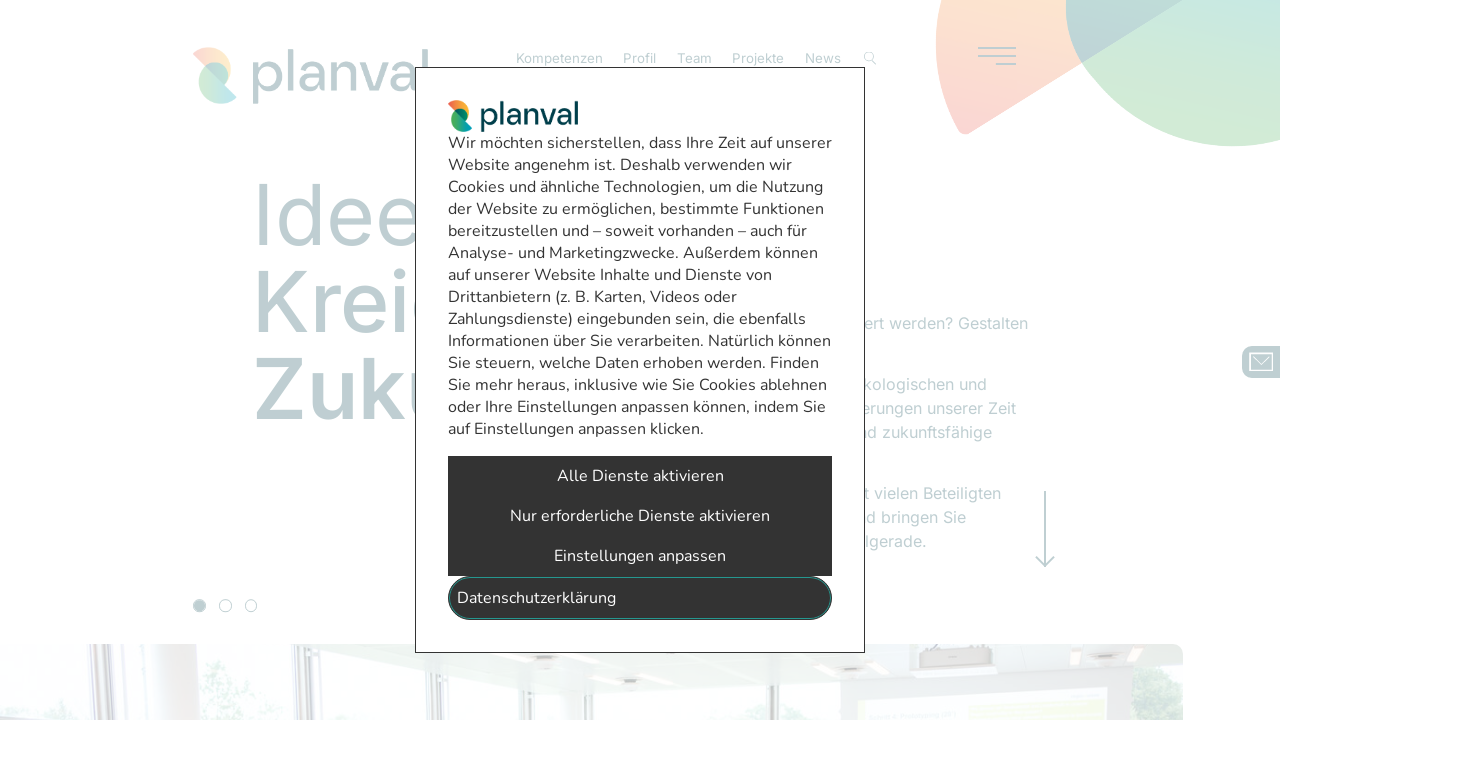

--- FILE ---
content_type: text/html; charset=UTF-8
request_url: https://planval.ch/?attachment_id=2518
body_size: 5695
content:
<!DOCTYPE html>
<html lang="de">
    <head>
                    
                                <meta charset="UTF-8">
            <meta name="viewport" content="width=device-width, initial-scale=1, maximum-scale=1, minimum-scale=1">
                            <meta name="theme-color" content="#FFFFFF">
                        <title>planval - planval</title>
            <link rel="manifest" href="/build/manifest.json">
            <link rel="icon" href="/build/images/custom/planval-favicon.7a27edb9.png">
            <link rel="apple-touch-icon" href="/build/images/custom/planval-favicon.7a27edb9.png">
                        <meta name="description" content="Ideen. Kreieren. Zukunft. Sich verändern oder verändert werden? Gestalten Sie den Wandel mit uns. Für die gesellschaftlichen, ökologischen und wirtschaftlichen Herausforderungen unserer Zeit entwickeln wir innovative und zukunftsfähige Lösungen.">
            <meta name="google" content="notranslate">
                                                    <meta property="og:title" content="planval - planval">
                <meta property="og:type" content="website">
                <meta property="og:image" content="https://planval.ch/images/94-1.jpg">
                <meta property="og:url" content="https://planval.ch/">
                <meta property="og:description" content="Ideen. Kreieren. Zukunft. Sich verändern oder verändert werden? Gestalten Sie den Wandel mit uns. Für die gesellschaftlichen, ökologischen und wirtschaftlichen Herausforderungen unserer Zeit entwickeln wir innovative und zukunftsfähige Lösungen.">
                                        <meta property="twitter:title" content="planval - planval">
                <meta property="twitter:card" content="summary_large_image">
                <meta property="twitter:description" content="Ideen. Kreieren. Zukunft. Sich verändern oder verändert werden? Gestalten Sie den Wandel mit uns. Für die gesellschaftlichen, ökologischen und wirtschaftlichen Herausforderungen unserer Zeit entwickeln wir innovative und zukunftsfähige Lösungen.">
                <meta property="twitter:image" content="https://planval.ch/images/94-1.jpg">
                                                        <link rel="stylesheet" href="/build/app.ae39a47c.css">
                    
        <script>

    window['aspCriticalFallbackTimeout'] = setTimeout(function () {

        if ('serviceWorker' in navigator) {
            let total = 0;
            let completed = 0;
            navigator.serviceWorker.getRegistrations().then(function(registrations) {
                for(let registration of registrations) {
                    total++;
                }
                for(let registration of registrations) {
                    registration.unregister().then(function () {
                        completed++;

                        if(completed >= total) {
                            window.location.reload();
                        }
                    }, function () {
                        completed++;

                        if(completed >= total) {
                            window.location.reload();
                        }
                    });
                }
                if(total === 0) {
                    window.location.reload();
                }
            }, function () {
                window.location.reload();
            });
        }

    }, 15000);

</script>        <link rel="canonical" href="https://planval.ch/"><meta property="twitter:url" content="https://planval.ch/">
        </head>
    <body tabindex="-1">
        
            <div id="app" class="is-ssr">
            <div style="position: fixed; opacity: 0; left: 0; top: 0; width: 0; height: 0; overflow: hidden;"><!--v-if--><div class="wrapper"><!----><div class="loader hide"><div class="loader-part"></div><div class="loader-part"></div><div class="loader-part"></div><div class="loader-part"></div></div><!--v-if--><header class="header"><div class="header-logo"><a aria-current="page" href="/" class="router-link-active router-link-exact-active"><img src="/build/images/planval-logo.47b271b7.png" alt="planval"></a></div><div class="header-menu"><ul class="navigation"><li class="navigation-item"><a href="/kompetenzen" class="navigation-item-label">Kompetenzen</a><!--v-if--></li><li class="navigation-item"><a href="/profil" class="navigation-item-label">Profil</a><!--v-if--></li><li class="navigation-item"><a href="/team" class="navigation-item-label">Team</a><!--v-if--></li><li class="navigation-item"><a href="/projekte" class="navigation-item-label">Projekte</a><!--v-if--></li><li class="navigation-item"><a href="/news" class="navigation-item-label">News</a><!--v-if--></li></ul><a class="header-menu-search"><img class="header-menu-search-icon" src="/build/images/icon-search.2b58593e.svg" alt="Suche"></a></div><a class="header-button"><span class="header-button-bar"></span><span class="header-button-bar"></span><span class="header-button-bar"></span><div class="header-button-icon"><img src="/build/images/planval-icon.ed64d4d1.png" alt="planval"></div></a><div class="header-mega-menu"><div class="header-mega-menu-content"><div class="header-mega-menu-main"><ul class="navigation"><li class="navigation-item"><div class="navigation-item-label">Menü</div><div class="navigation-item-children"><ul class="navigation"><li class="navigation-item"><a aria-current="page" href="/" class="router-link-active router-link-exact-active navigation-item-label">Home</a><!--v-if--></li><li class="navigation-item"><a href="/kompetenzen" class="navigation-item-label">Kompetenzen</a><!--v-if--></li><li class="navigation-item"><a href="/profil" class="navigation-item-label">Profil</a><!--v-if--></li><li class="navigation-item"><a href="/team" class="navigation-item-label">Team</a><!--v-if--></li><li class="navigation-item"><a href="/projekte" class="navigation-item-label">Projekte</a><!--v-if--></li><li class="navigation-item"><a href="/news" class="navigation-item-label">News</a><!--v-if--></li><li class="navigation-item"><a href="/kontakt" class="navigation-item-label">
                        <svg xmlns="http://www.w3.org/2000/svg" width="29.985" height="23.936" viewBox="0 0 29.985 23.936">
                          <g id="Group_4589" data-name="Group 4589" transform="translate(-1298.5 -70.203)">
                            <path id="Rectangle_1301" data-name="Rectangle 1301" d="M-.75-.75H28.118V22.069H-.75ZM26.618.75H.75V20.569H26.618Z" transform="translate(1299.809 71.512)" fill="currentColor"></path>
                            <path id="Rectangle_1302" data-name="Rectangle 1302" d="M-.5-.5H29.485V23.436H-.5ZM28.485.5H.5V22.436H28.485Z" transform="translate(1299 70.703)" fill="currentColor"></path>
                            <path id="Path_2000" data-name="Path 2000" d="M14.239,15.021,3.858,4.639l.707-.707,9.674,9.674,9.524-9.524.707.707Z" transform="translate(1299.328 71.037)" fill="currentColor"></path>
                          </g>
                        </svg>
                    <span>Kontakt</span></a><!--v-if--></li></ul></div></li></ul></div><!--v-if--><!--v-if--><div class="header-mega-menu-address"><section class="block block-type-address"><div class="block-content"><div class="block-content-address"><address><p><span class="font-size-25px line-height-35px font-weight-500">Bern</span></p><p>Nydeggstalden 30<br> CH-3011 Bern</p><p>T: +41 27 922 40 80<br><a href="mailto:info@planval.ch">info@planval.ch</a><br></p></address><address><p><span class="font-size-25px line-height-35px font-weight-500">Brig</span></p><p>Holowistrasse 65<br> CH-3902 Brig-Glis</p><!--v-if--></address><address><p><span class="font-size-25px line-height-35px font-weight-500">Zürich</span></p><p>Limmatstrasse 183<br> CH-8005 Zürich</p><!--v-if--></address></div></div></section></div></div></div></header><!--v-if--><main class="main"><section class="site site-type-home"><div class="site-content"><div class="site-content-home"><div class="field-intro-home"><div class="field-intro-home-title"><h1><span class="font-size-126px line-height-131px">Ideen.</span><br><span class="font-weight-500 font-size-126px line-height-131px">Kreieren.</span><br><span class="font-size-126px line-height-131px font-weight-600">Zukunft.</span></h1></div><div class="field-intro-home-text"><p><span class="font-size-24px line-height-34px">Sich verändern oder verändert werden? Gestalten Sie den Wandel mit uns.</span></p><p><span class="font-size-24px line-height-34px">Für die gesellschaftlichen, ökologischen und wirtschaftlichen Herausforderungen unserer Zeit entwickeln wir innovative und zukunftsfähige Lösungen.&nbsp;</span></p><p><span class="font-size-24px line-height-34px">Bei komplexen Projekten mit vielen Beteiligten schaffen wir Orientierung und bringen Sie gemeinschaftlich auf die Zielgerade.</span></p></div><a class="field-intro-home-scroll-down"><span class="field-intro-home-scroll-down-bar"></span><span class="field-intro-home-scroll-down-bar"></span><span class="field-intro-home-scroll-down-bar"></span></a></div><div class="field-slider"><div class="field-slider-slides"><div class="field-slider-slides-mover" style="margin-left: -100%;"></div><div class="field-slider-slides-slide"><img src="/image/icon/94-1.jpg" srcset="/image/icon/94-1.jpg 64w, /image/thumbnail/94-1.jpg 128w, /image/tiny/94-1.jpg 256w, /image/small/94-1.jpg 640w, /image/medium/94-1.jpg 1280w, /image/large/94-1.jpg 1920w" alt="" class="is-loaded" draggable="false"></div><div class="field-slider-slides-slide"><img src="/image/icon/73-1.jpg" srcset="/image/icon/73-1.jpg 64w, /image/thumbnail/73-1.jpg 128w, /image/tiny/73-1.jpg 256w, /image/small/73-1.jpg 640w, /image/medium/73-1.jpg 1280w, /image/large/73-1.jpg 1920w" alt="" class="is-loaded" draggable="false"></div><div class="field-slider-slides-slide"><img src="/image/icon/181-1.jpg" srcset="/image/icon/181-1.jpg 64w, /image/thumbnail/181-1.jpg 128w, /image/tiny/181-1.jpg 256w, /image/small/181-1.jpg 640w, /image/medium/181-1.jpg 1280w, /image/large/181-1.jpg 1920w" alt="" class="is-loaded" draggable="false"></div></div><div class="field-slider-dots"><a class="field-slider-dots-dot"></a><a class="field-slider-dots-dot is-active"></a><a class="field-slider-dots-dot"></a></div></div><div class="field-skills"><div class="field-skills-intro parallax parallax-fade" parallax-is-future="true"><div class="field-skills-intro-prefix">Kompetenzen</div><div class="field-skills-intro-text"><h2><span class="font-weight-500 font-size-65px line-height-80px">Viele Anspruchsgruppen, viele Meinungen, viele Bedürfnisse. Wir führen komplexe Projekte ins Ziel.</span></h2></div></div><div class="field-skills-entries"><section class="field-skills-entries-entry parallax parallax-fade-right" parallax-is-future="true"><div class="field-skills-entries-entry-image"><img src="/image/icon/28-1.png" srcset="/image/icon/28-1.png 64w, /image/thumbnail/28-1.png 128w, /image/tiny/28-1.png 256w, /image/small/28-1.png 640w, /image/medium/28-1.png 1280w, /image/large/28-1.png 1920w" alt="" class="is-loaded"></div><div class="field-skills-entries-entry-text"><h2 class="font-size-50px line-height-60px">Gemeinde- und Regionalentwicklung</h2><p class="font-size-30px line-height-40px">Wir initiieren und leiten Projekte zur nachhaltigen Entwicklung von Gemeinden, Städten und Regionen.</p><div class="buttons"><a href="/magazinbeitrag-menschen-am-machen-zukunftsgenerator-saanen" class="">Zukunft Saanen</a><a href="/projekte/zukunftsworkshop-der-gemeinde-heitenried-176" class="">Zukunftsworkshop Heitenried</a><a href="/projekte/zukunft-matzendorf-impulse-fuer-eine-nachhaltige-entwicklung-149" class="">Matzendorf: Impulse für eine nachhaltige Entwicklung</a></div></div></section><section class="field-skills-entries-entry parallax parallax-fade-left" parallax-is-future="true"><div class="field-skills-entries-entry-image"><img src="/image/icon/29-1.png" srcset="/image/icon/29-1.png 64w, /image/thumbnail/29-1.png 128w, /image/tiny/29-1.png 256w, /image/small/29-1.png 640w, /image/medium/29-1.png 1280w, /image/large/29-1.png 1920w" alt="" class="is-loaded"></div><div class="field-skills-entries-entry-text"><h2 class="font-size-50px line-height-60px">Policy Design</h2><p class="font-size-30px line-height-40px">Wir gestalten Politiken, Strategien und Konzepte, die&nbsp;Orientierung&nbsp;bieten und einen Rahmen für nachhaltige&nbsp;Wirkungen&nbsp;in der Praxis schaffen.</p><div class="buttons"><a href="/projekte/nachhaltigkeit-bei-grossinfrastrukturprojekten-168" class="">Nachhaltigkeit Grossinfrastrukturprojekte</a><a href="/projekte/umsetzungsprogramm-nrp24-im-kanton-zuerich-155" class="">Umsetzungsprogramm Kt. Zürich NRP24+</a><a href="/projekte/alpinfra-innovare-programm-konzeption-und-umsetzung-pilotphase-183" class="">Umsetzung Pilotprogramm alpinfra innovare</a></div></div></section><section class="field-skills-entries-entry parallax parallax-fade-right" parallax-is-future="true"><div class="field-skills-entries-entry-image"><img src="/image/icon/30-1.png" srcset="/image/icon/30-1.png 64w, /image/thumbnail/30-1.png 128w, /image/tiny/30-1.png 256w, /image/small/30-1.png 640w, /image/medium/30-1.png 1280w, /image/large/30-1.png 1920w" alt="" class="is-loaded"></div><div class="field-skills-entries-entry-text"><h2 class="font-size-50px line-height-60px">Wissensmanagement und Communities</h2><p class="font-size-30px line-height-40px">Wir bauen Netzwerke auf, beschleunigen Lernprozesse und betreiben Geschäftsstellen für Organisationen, Vereine und Grossprojekte.</p><div class="buttons"><a href="/projekte/regiosuisse-netzwerkstelle-regionalentwicklung-42" class="">regiosuisse – Netzwerkstelle Regionalentwicklung</a><a href="/projekte/sumo-netzwerk-fuer-nachhaltige-mobilitaet-in-unternehmen-151" class="">Community für nachhaltige Mobilität in Unternehmen</a><a href="/projekte/aufbau-wissens-und-community-hub-baukultur-schweiz-139" class="">Baukultur Schweiz</a></div></div></section><section class="field-skills-entries-entry parallax parallax-fade-left" parallax-is-future="true"><div class="field-skills-entries-entry-image"><img src="/image/icon/31-1.png" srcset="/image/icon/31-1.png 64w, /image/thumbnail/31-1.png 128w, /image/tiny/31-1.png 256w, /image/small/31-1.png 640w, /image/medium/31-1.png 1280w, /image/large/31-1.png 1920w" alt="" class="is-loaded"></div><div class="field-skills-entries-entry-text"><h2 class="font-size-50px line-height-60px">Zukunftsfähige Wirtschaft</h2><p class="font-size-30px line-height-40px">Wir unterstützen&nbsp;Unternehmen, Verbände und Wirtschaftsstandorte beim Brückenschlag zwischen wirtschaftlichem&nbsp;Erfolg&nbsp;und Erhalt der natürlichen Ressourcen.</p><div class="buttons"><a href="/magazinbeitrag-klimastrategie-unternehmen" class="">Klimastrategie für Unternehmen</a><a href="/projekte/helix-esg-impactfinder-163" class="">Helix ESG impactFinder</a><a href="/projekte/green-infrastructure-goes-business-award-2023-150" class="">Green Infrastructure goes business award</a><a href="/projekte/klimastrategie-bauunternehmung-184" class="">Klimastrategie Bauunternehmung</a></div></div></section></div></div><div class="field-news-scroller"><div class="field-news-scroller-intro parallax parallax-fade-up" parallax-is-future="true"><div class="field-news-scroller-intro-prefix">News</div><div class="field-news-scroller-intro-text"><h2><span class="font-weight-500 font-size-55px line-height-75px">Wissenswertes, Neuigkeiten, Einblicke.</span></h2></div></div><a class="field-news-scroller-arrow-left"><span class="field-news-scroller-arrow-left-bar"></span><span class="field-news-scroller-arrow-left-bar"></span></a><a class="field-news-scroller-arrow-right"><span class="field-news-scroller-arrow-right-bar"></span><span class="field-news-scroller-arrow-right-bar"></span></a><div class="field-news-scroller-entries"><a class="field-news-scroller-entries-entry" href="/magazin/8-einfache-schritte-zu-nachhaltiger-mobilitaet-im-unternehmen-346"><div class="field-news-scroller-entries-entry-image"><img src="https://tools.planval.ch/api/v1/files/view/708.jpg" alt="8 einfache Schritte zu nachhaltiger Mobilität im Unternehmen"></div><div class="field-news-scroller-entries-entry-prefix"><span class="font-size-16px line-height-35px">10.11.2025 <span> | News</span></span></div><div class="field-news-scroller-entries-entry-title"><span class="font-size-25px line-height-35px font-weight-medium"><!--v-if--> 8 einfache Schritte zu nachhaltiger Mobilität im Unternehmen</span></div></a><a class="field-news-scroller-entries-entry" href="/magazin/von-der-idee-zur-umsetzung-der-neue-interaktive-infopoint-fuer-energie-innovationen-341"><div class="field-news-scroller-entries-entry-image"><img src="https://tools.planval.ch/api/v1/files/view/687.jpg" alt="Von der Idee zur Umsetzung: Der neue interaktive Infopoint für Energie-Innovationen"></div><div class="field-news-scroller-entries-entry-prefix"><span class="font-size-16px line-height-35px">09.10.2025 <span> | News</span></span></div><div class="field-news-scroller-entries-entry-title"><span class="font-size-25px line-height-35px font-weight-medium"><!--v-if--> Von der Idee zur Umsetzung: Der neue interaktive Infopoint für Energie-Innovationen</span></div></a><a class="field-news-scroller-entries-entry" href="/magazin/gehsundzh-fussverkehrsfoerderung-im-kanton-zuerich-339"><div class="field-news-scroller-entries-entry-image"><img src="https://tools.planval.ch/api/v1/files/view/679.jpg" alt="GEHsundZH: Fussverkehrsförderung im Kanton Zürich"></div><div class="field-news-scroller-entries-entry-prefix"><span class="font-size-16px line-height-35px">23.09.2025 <span> | News</span></span></div><div class="field-news-scroller-entries-entry-title"><span class="font-size-25px line-height-35px font-weight-medium"><!--v-if--> GEHsundZH: Fussverkehrsförderung im Kanton Zürich</span></div></a><a class="field-news-scroller-entries-entry" href="/magazin/frischer-wind-fuer-die-standortfoerderung-zueriunterland-338"><div class="field-news-scroller-entries-entry-image"><img src="https://tools.planval.ch/api/v1/files/view/677.jpg" alt="Frischer Wind für die Standortförderung ZüriUnterland"></div><div class="field-news-scroller-entries-entry-prefix"><span class="font-size-16px line-height-35px">04.09.2025 <span> | News</span></span></div><div class="field-news-scroller-entries-entry-title"><span class="font-size-25px line-height-35px font-weight-medium"><!--v-if--> Frischer Wind für die Standortförderung ZüriUnterland</span></div></a><a class="field-news-scroller-entries-entry" href="/magazin/wir-stellen-vor-sandro-bucher-337"><div class="field-news-scroller-entries-entry-image"><img src="https://tools.planval.ch/api/v1/files/view/676.jpg" alt="Wir stellen vor: Sandro Bucher"></div><div class="field-news-scroller-entries-entry-prefix"><span class="font-size-16px line-height-35px">12.08.2025 <span> | News</span></span></div><div class="field-news-scroller-entries-entry-title"><span class="font-size-25px line-height-35px font-weight-medium"><!--v-if--> Wir stellen vor: Sandro Bucher</span></div></a><a class="field-news-scroller-entries-entry" href="/magazin/hello-zuerich-336"><div class="field-news-scroller-entries-entry-image"><img src="https://tools.planval.ch/api/v1/files/view/668.png" alt="Hello Zürich"></div><div class="field-news-scroller-entries-entry-prefix"><span class="font-size-16px line-height-35px">27.05.2025 <span> | News</span></span></div><div class="field-news-scroller-entries-entry-title"><span class="font-size-25px line-height-35px font-weight-medium"><!--v-if--> Hello Zürich</span></div></a><a class="field-news-scroller-entries-entry" href="/magazinbeitrag-klimastrategie-unternehmen"><div class="field-news-scroller-entries-entry-image"><img src="/image/icon/363-1.png" srcset="/image/icon/363-1.png 64w, /image/thumbnail/363-1.png 128w, /image/tiny/363-1.png 256w, /image/small/363-1.png 640w, /image/medium/363-1.png 1280w, /image/large/363-1.png 1920w" alt="" class="is-loaded"></div><div class="field-news-scroller-entries-entry-prefix"><span class="font-size-16px line-height-35px">01.05.2025 <span> | News</span></span></div><div class="field-news-scroller-entries-entry-title"><span class="font-size-25px line-height-35px font-weight-medium"><!--v-if--> Klimastrategie für Unternehmen</span></div></a><a class="field-news-scroller-entries-entry" href="/magazin/pilotprojekt-sumo-wird-zur-fachstelle-nachhaltige-mobilitaet-in-unternehmen-335"><div class="field-news-scroller-entries-entry-image"><img src="https://tools.planval.ch/api/v1/files/view/663.jpg" alt="Pilotprojekt sumo wird zur Fachstelle nachhaltige Mobilität in Unternehmen"></div><div class="field-news-scroller-entries-entry-prefix"><span class="font-size-16px line-height-35px">15.04.2025 <span> | News</span></span></div><div class="field-news-scroller-entries-entry-title"><span class="font-size-25px line-height-35px font-weight-medium"><!--v-if--> Pilotprojekt sumo wird zur Fachstelle nachhaltige Mobilität in Unternehmen</span></div></a></div><!--v-if--></div><div class="field-profile"><div class="field-profile-intro parallax parallax-fade" parallax-is-future="true"><div class="field-profile-intro-prefix">Leistungen</div><div class="field-profile-intro-text"><h2><span class="font-size-65px line-height-80px font-weight-500">Wir unterstützen in drei Phasen.</span></h2></div></div><div class="field-profile-entries parallax parallax-fade" parallax-is-future="true"><section class="field-profile-entries-entry"><div class="field-profile-entries-entry-text"><h3><span class="font-size-32px line-height-35px">Orientierung</span></h3><p><span class="font-weight-300 line-height-35px font-size-25px">Mit Studien, Analysen, Strategien und Konzepten vermitteln wir Orientierung.</span></p></div></section><section class="field-profile-entries-entry"><div class="field-profile-entries-entry-text"><h3><span class="font-size-32px line-height-35px">Entwicklung</span></h3><p><span class="font-weight-300 line-height-35px font-size-25px">Projekte, Geschäftsmodelle, Wissenssysteme und Communities werden von uns entwickelt.</span></p></div></section><section class="field-profile-entries-entry"><div class="field-profile-entries-entry-text"><h3><span class="font-size-32px line-height-35px">Umsetzung</span></h3><p><span class="font-weight-300 line-height-35px font-size-25px">Die Umsetzung führen, begleiten und optimieren wir.</span></p></div></section></div></div><div class="field-call-to-action"><div class="field-call-to-action-text parallax parallax-fade" parallax-is-future="true"><h2><span class="font-size-42px line-height-52px">Überzeugt? Einfach mal austauschen?</span><br><span class="font-size-42px line-height-52px font-weight-300">Wir freuen uns, Sie kennen zu lernen.</span></h2></div><div class="secondary-buttons parallax parallax-fade" parallax-is-future="true"><a href="mailto:info@planval.ch">per Mail</a><a href="tel:+41279224080">telefonisch +41 (0)27 922 40 80</a></div></div><div class="scroll-indicator left" style="display: flex; top: 100%;"><div class="scroll-indicator-bar" style="flex-basis: 0%;"></div><div class="scroll-indicator-bar" style="flex-basis: 0%;"></div><div class="scroll-indicator-bar"></div></div><a class="scroll-top right"><div class="scroll-top-bar"></div><div class="scroll-top-bar"></div><div class="scroll-top-bar"></div></a></div></div></section></main><footer class="footer"><div class="footer-logo"><a aria-current="page" href="/" class="router-link-active router-link-exact-active"><img src="/build/images/planval-logo.47b271b7.png" alt="planval"></a></div><div class="footer-address"><section class="block block-type-address"><div class="block-content"><div class="block-content-address"><address><p><span class="font-size-25px line-height-35px font-weight-500">Bern</span></p><p>Nydeggstalden 30<br> CH-3011 Bern</p><p>T: +41 27 922 40 80<br><a href="mailto:info@planval.ch">info@planval.ch</a><br></p></address><address><p><span class="font-size-25px line-height-35px font-weight-500">Brig</span></p><p>Holowistrasse 65<br> CH-3902 Brig-Glis</p><!--v-if--></address><address><p><span class="font-size-25px line-height-35px font-weight-500">Zürich</span></p><p>Limmatstrasse 183<br> CH-8005 Zürich</p><!--v-if--></address></div></div></section><!--v-if--></div><div class="footer-closure"><ul class="navigation"><li class="navigation-item"><a class="navigation-item-label">Cookie-Einstellungen</a></li><li class="navigation-item"><a href="/datenschutz" class="navigation-item-label">Datenschutz</a><!--v-if--></li><li class="navigation-item"><a href="/impressum" class="navigation-item-label">Impressum</a><!--v-if--></li></ul><div class="footer-closure-disclaimer" data-nosnippet=""><a href="https://id-k.com" target="_blank">Konzept &amp; Design — id-k.com</a></div></div></footer><div class="consent-modal" data-nosnippet=""><div class="consent-modal--content"><div class="consent-modal--content--header"><img src="/build/images/planval-logo.47b271b7.png" alt=""></div><div class="consent-modal--content--text"><p>Wir möchten sicherstellen, dass Ihre Zeit auf unserer Website angenehm ist. Deshalb verwenden wir Cookies und ähnliche Technologien, um die Nutzung der Website zu ermöglichen, bestimmte Funktionen bereitzustellen und – soweit vorhanden – auch für Analyse- und Marketingzwecke. Außerdem können auf unserer Website Inhalte und Dienste von Drittanbietern (z. B. Karten, Videos oder Zahlungsdienste) eingebunden sein, die ebenfalls Informationen über Sie verarbeiten. Natürlich können Sie steuern, welche Daten erhoben werden. Finden Sie mehr heraus, inklusive wie Sie Cookies ablehnen oder Ihre Einstellungen anpassen können, indem Sie auf Einstellungen anpassen klicken.</p></div><div class="consent-modal--content--actions"><button class="consent-modal--content--actions--item">Alle Dienste aktivieren</button><button class="consent-modal--content--actions--item">Nur erforderliche Dienste aktivieren</button><button class="consent-modal--content--actions--item">Einstellungen anpassen</button><!--v-if--><a href="/datenschutz" class="button consent-modal--content--actions--item">Datenschutzerklärung</a><!--v-if--></div></div></div><!----><!--v-if--><!--v-if--><aside class="info-point"><a class="info-point-link search-icon"><svg class="info-point-link-icon" xmlns="http://www.w3.org/2000/svg" width="23.536" height="25.501" viewBox="0 0 23.536 25.501"><g transform="translate(0.75 0.75)"><path d="M8.725-.75A9.475,9.475,0,1,1-.75,8.725,9.475,9.475,0,0,1,8.725-.75Zm0,17.45A7.975,7.975,0,1,0,.75,8.725,7.975,7.975,0,0,0,8.725,16.7Z" fill="currentColor"></path><path d="M7.3,8.049a.748.748,0,0,1-.53-.22L-.53.53a.75.75,0,0,1,0-1.06.75.75,0,0,1,1.06,0l7.3,7.3A.75.75,0,0,1,7.3,8.05Z" transform="translate(14.737 16.701)" fill="currentColor"></path></g></svg></a><a href="/kontakt" class="info-point-link"><svg class="info-point-link-icon" xmlns="http://www.w3.org/2000/svg" width="29.985" height="23.936" viewBox="0 0 29.985 23.936"><g transform="translate(-1298.5 -70.203)"><path d="M-.75-.75H28.118V22.069H-.75ZM26.618.75H.75V20.569H26.618Z" transform="translate(1299.809 71.512)" fill="currentColor"></path><path d="M-.5-.5H29.485V23.436H-.5ZM28.485.5H.5V22.436H28.485Z" transform="translate(1299 70.703)" fill="currentColor"></path><path d="M14.239,15.021,3.858,4.639l.707-.707,9.674,9.674,9.524-9.524.707.707Z" transform="translate(1299.328 71.037)" fill="currentColor"></path></g></svg></a></aside><!--v-if--></div></div>
        </div>
    
                    <script src="/build/runtime.c9ad01d1.js" defer></script><script src="/build/330.337b4b1c.js" defer></script><script src="/build/app.2eea01e2.js" defer></script>
            </body>
</html>


--- FILE ---
content_type: text/css
request_url: https://planval.ch/build/app.ae39a47c.css
body_size: 35357
content:
@import url(https://planval.ch/fonts/google/Inter/style.css);@import url(https://planval.ch/fonts/google/Nunito/style.css);@import url(https://planval.ch/fonts/google/str-replace("Heebo", " ", "+")/style.css);@font-face{font-display:block;font-family:Material Icons;font-style:normal;font-weight:400;src:url(/build/fonts/material-icons.0c35d18b.woff2) format("woff2"),url(/build/fonts/material-icons.4d73cb90.woff) format("woff")}.material-icons{font-family:Material Icons;font-feature-settings:"liga"}@font-face{font-display:block;font-family:Material Icons Outlined;font-style:normal;font-weight:400;src:url(/build/fonts/material-icons-outlined.6f420cf1.woff2) format("woff2"),url(/build/fonts/material-icons-outlined.f882956f.woff) format("woff")}.material-icons,.material-icons-outlined{display:inline-block;font-size:24px;font-style:normal;font-weight:400;letter-spacing:normal;line-height:1;text-transform:none;white-space:nowrap;word-wrap:normal;direction:ltr;-webkit-font-smoothing:antialiased;-moz-osx-font-smoothing:grayscale;text-rendering:optimizeLegibility}.material-icons-outlined{font-family:Material Icons Outlined;font-feature-settings:"liga"}@font-face{font-display:block;font-family:Material Icons Round;font-style:normal;font-weight:400;src:url(/build/fonts/material-icons-round.c380809f.woff2) format("woff2"),url(/build/fonts/material-icons-round.5d681e2e.woff) format("woff")}.material-icons-round{font-family:Material Icons Round;font-feature-settings:"liga"}@font-face{font-display:block;font-family:Material Icons Sharp;font-style:normal;font-weight:400;src:url(/build/fonts/material-icons-sharp.219aa914.woff2) format("woff2"),url(/build/fonts/material-icons-sharp.3a4004a4.woff) format("woff")}.material-icons-round,.material-icons-sharp{display:inline-block;font-size:24px;font-style:normal;font-weight:400;letter-spacing:normal;line-height:1;text-transform:none;white-space:nowrap;word-wrap:normal;direction:ltr;-webkit-font-smoothing:antialiased;-moz-osx-font-smoothing:grayscale;text-rendering:optimizeLegibility}.material-icons-sharp{font-family:Material Icons Sharp;font-feature-settings:"liga"}@font-face{font-display:block;font-family:Material Icons Two Tone;font-style:normal;font-weight:400;src:url(/build/fonts/material-icons-two-tone.4ef4218c.woff2) format("woff2"),url(/build/fonts/material-icons-two-tone.3baa5b8f.woff) format("woff")}.material-icons-two-tone{display:inline-block;font-family:Material Icons Two Tone;font-size:24px;font-style:normal;font-weight:400;letter-spacing:normal;line-height:1;text-transform:none;white-space:nowrap;word-wrap:normal;direction:ltr;-webkit-font-smoothing:antialiased;-moz-osx-font-smoothing:grayscale;font-feature-settings:"liga";text-rendering:optimizeLegibility}.material-icons{font-size:1em;height:1em;-webkit-user-select:none;-moz-user-select:none;-ms-user-select:none;user-select:none;width:1em}.mapboxgl-map{font:12px/20px Helvetica Neue,Arial,Helvetica,sans-serif;overflow:hidden;position:relative;-webkit-tap-highlight-color:rgb(0 0 0/0)}.mapboxgl-canvas{left:0;position:absolute;top:0}.mapboxgl-map:-webkit-full-screen{height:100%;width:100%}.mapboxgl-canary{background-color:salmon}.mapboxgl-canvas-container.mapboxgl-interactive,.mapboxgl-ctrl-group button.mapboxgl-ctrl-compass{cursor:grab;-webkit-user-select:none;user-select:none}.mapboxgl-canvas-container.mapboxgl-interactive.mapboxgl-track-pointer{cursor:pointer}.mapboxgl-canvas-container.mapboxgl-interactive:active,.mapboxgl-ctrl-group button.mapboxgl-ctrl-compass:active{cursor:grabbing}.mapboxgl-canvas-container.mapboxgl-touch-zoom-rotate,.mapboxgl-canvas-container.mapboxgl-touch-zoom-rotate .mapboxgl-canvas{touch-action:pan-x pan-y}.mapboxgl-canvas-container.mapboxgl-touch-drag-pan,.mapboxgl-canvas-container.mapboxgl-touch-drag-pan .mapboxgl-canvas{touch-action:pinch-zoom}.mapboxgl-canvas-container.mapboxgl-touch-zoom-rotate.mapboxgl-touch-drag-pan,.mapboxgl-canvas-container.mapboxgl-touch-zoom-rotate.mapboxgl-touch-drag-pan .mapboxgl-canvas{touch-action:none}.mapboxgl-ctrl-bottom,.mapboxgl-ctrl-bottom-left,.mapboxgl-ctrl-bottom-right,.mapboxgl-ctrl-left,.mapboxgl-ctrl-right,.mapboxgl-ctrl-top,.mapboxgl-ctrl-top-left,.mapboxgl-ctrl-top-right{pointer-events:none;position:absolute;z-index:2}.mapboxgl-ctrl-top-left{left:0;top:0}.mapboxgl-ctrl-top{left:50%;top:0;transform:translateX(-50%)}.mapboxgl-ctrl-top-right{right:0;top:0}.mapboxgl-ctrl-right{right:0;top:50%;transform:translateY(-50%)}.mapboxgl-ctrl-bottom-right{bottom:0;right:0}.mapboxgl-ctrl-bottom{bottom:0;left:50%;transform:translateX(-50%)}.mapboxgl-ctrl-bottom-left{bottom:0;left:0}.mapboxgl-ctrl-left{left:0;top:50%;transform:translateY(-50%)}.mapboxgl-ctrl{clear:both;pointer-events:auto;transform:translate(0)}.mapboxgl-ctrl-top-left .mapboxgl-ctrl{float:left;margin:10px 0 0 10px}.mapboxgl-ctrl-top .mapboxgl-ctrl{float:left;margin:10px 0}.mapboxgl-ctrl-top-right .mapboxgl-ctrl{float:right;margin:10px 10px 0 0}.mapboxgl-ctrl-bottom-right .mapboxgl-ctrl,.mapboxgl-ctrl-right .mapboxgl-ctrl{float:right;margin:0 10px 10px 0}.mapboxgl-ctrl-bottom .mapboxgl-ctrl{float:left;margin:10px 0}.mapboxgl-ctrl-bottom-left .mapboxgl-ctrl,.mapboxgl-ctrl-left .mapboxgl-ctrl{float:left;margin:0 0 10px 10px}.mapboxgl-ctrl-group{background:#fff;border-radius:4px}.mapboxgl-ctrl-group:not(:empty){box-shadow:0 0 0 2px rgba(0,0,0,.102)}@media(-ms-high-contrast:active){.mapboxgl-ctrl-group:not(:empty){box-shadow:0 0 0 2px ButtonText}}.mapboxgl-ctrl-group button{background-color:initial;border:0;box-sizing:border-box;cursor:pointer;display:block;height:29px;outline:none;overflow:hidden;padding:0;width:29px}.mapboxgl-ctrl-group button+button{border-top:1px solid #ddd}.mapboxgl-ctrl button .mapboxgl-ctrl-icon{background-position:50%;background-repeat:no-repeat;display:block;height:100%;width:100%}@media(-ms-high-contrast:active){.mapboxgl-ctrl-icon{background-color:initial}.mapboxgl-ctrl-group button+button{border-top:1px solid ButtonText}}.mapboxgl-ctrl-attrib-button:focus,.mapboxgl-ctrl-group button:focus{box-shadow:0 0 2px 2px #0096ff}.mapboxgl-ctrl button:disabled{cursor:not-allowed}.mapboxgl-ctrl button:disabled .mapboxgl-ctrl-icon{opacity:.25}.mapboxgl-ctrl-group button:first-child{border-radius:4px 4px 0 0}.mapboxgl-ctrl-group button:last-child{border-radius:0 0 4px 4px}.mapboxgl-ctrl-group button:only-child{border-radius:inherit}.mapboxgl-ctrl button:not(:disabled):hover{background-color:rgba(0,0,0,.051)}.mapboxgl-ctrl-group button:focus:focus-visible{box-shadow:0 0 2px 2px #0096ff}.mapboxgl-ctrl-group button:focus:not(:focus-visible){box-shadow:none}.mapboxgl-ctrl button.mapboxgl-ctrl-zoom-out .mapboxgl-ctrl-icon{background-image:url("data:image/svg+xml;charset=utf-8,%3Csvg xmlns='http://www.w3.org/2000/svg' fill='%23333' viewBox='0 0 29 29'%3E%3Cpath d='M10 13c-.75 0-1.5.75-1.5 1.5S9.25 16 10 16h9c.75 0 1.5-.75 1.5-1.5S19.75 13 19 13z'/%3E%3C/svg%3E")}.mapboxgl-ctrl button.mapboxgl-ctrl-zoom-in .mapboxgl-ctrl-icon{background-image:url("data:image/svg+xml;charset=utf-8,%3Csvg xmlns='http://www.w3.org/2000/svg' fill='%23333' viewBox='0 0 29 29'%3E%3Cpath d='M14.5 8.5c-.75 0-1.5.75-1.5 1.5v3h-3c-.75 0-1.5.75-1.5 1.5S9.25 16 10 16h3v3c0 .75.75 1.5 1.5 1.5S16 19.75 16 19v-3h3c.75 0 1.5-.75 1.5-1.5S19.75 13 19 13h-3v-3c0-.75-.75-1.5-1.5-1.5'/%3E%3C/svg%3E")}@media(-ms-high-contrast:active){.mapboxgl-ctrl button.mapboxgl-ctrl-zoom-out .mapboxgl-ctrl-icon{background-image:url("data:image/svg+xml;charset=utf-8,%3Csvg xmlns='http://www.w3.org/2000/svg' fill='%23fff' viewBox='0 0 29 29'%3E%3Cpath d='M10 13c-.75 0-1.5.75-1.5 1.5S9.25 16 10 16h9c.75 0 1.5-.75 1.5-1.5S19.75 13 19 13z'/%3E%3C/svg%3E")}.mapboxgl-ctrl button.mapboxgl-ctrl-zoom-in .mapboxgl-ctrl-icon{background-image:url("data:image/svg+xml;charset=utf-8,%3Csvg xmlns='http://www.w3.org/2000/svg' fill='%23fff' viewBox='0 0 29 29'%3E%3Cpath d='M14.5 8.5c-.75 0-1.5.75-1.5 1.5v3h-3c-.75 0-1.5.75-1.5 1.5S9.25 16 10 16h3v3c0 .75.75 1.5 1.5 1.5S16 19.75 16 19v-3h3c.75 0 1.5-.75 1.5-1.5S19.75 13 19 13h-3v-3c0-.75-.75-1.5-1.5-1.5'/%3E%3C/svg%3E")}}@media(-ms-high-contrast:black-on-white){.mapboxgl-ctrl button.mapboxgl-ctrl-zoom-out .mapboxgl-ctrl-icon{background-image:url("data:image/svg+xml;charset=utf-8,%3Csvg xmlns='http://www.w3.org/2000/svg' viewBox='0 0 29 29'%3E%3Cpath d='M10 13c-.75 0-1.5.75-1.5 1.5S9.25 16 10 16h9c.75 0 1.5-.75 1.5-1.5S19.75 13 19 13z'/%3E%3C/svg%3E")}.mapboxgl-ctrl button.mapboxgl-ctrl-zoom-in .mapboxgl-ctrl-icon{background-image:url("data:image/svg+xml;charset=utf-8,%3Csvg xmlns='http://www.w3.org/2000/svg' viewBox='0 0 29 29'%3E%3Cpath d='M14.5 8.5c-.75 0-1.5.75-1.5 1.5v3h-3c-.75 0-1.5.75-1.5 1.5S9.25 16 10 16h3v3c0 .75.75 1.5 1.5 1.5S16 19.75 16 19v-3h3c.75 0 1.5-.75 1.5-1.5S19.75 13 19 13h-3v-3c0-.75-.75-1.5-1.5-1.5'/%3E%3C/svg%3E")}}.mapboxgl-ctrl button.mapboxgl-ctrl-fullscreen .mapboxgl-ctrl-icon{background-image:url("data:image/svg+xml;charset=utf-8,%3Csvg xmlns='http://www.w3.org/2000/svg' fill='%23333' viewBox='0 0 29 29'%3E%3Cpath d='M24 16v5.5c0 1.75-.75 2.5-2.5 2.5H16v-1l3-1.5-4-5.5 1-1 5.5 4 1.5-3zM6 16l1.5 3 5.5-4 1 1-4 5.5 3 1.5v1H7.5C5.75 24 5 23.25 5 21.5V16zm7-11v1l-3 1.5 4 5.5-1 1-5.5-4L6 13H5V7.5C5 5.75 5.75 5 7.5 5zm11 2.5c0-1.75-.75-2.5-2.5-2.5H16v1l3 1.5-4 5.5 1 1 5.5-4 1.5 3h1z'/%3E%3C/svg%3E")}.mapboxgl-ctrl button.mapboxgl-ctrl-shrink .mapboxgl-ctrl-icon{background-image:url("data:image/svg+xml;charset=utf-8,%3Csvg xmlns='http://www.w3.org/2000/svg' viewBox='0 0 29 29'%3E%3Cpath d='M18.5 16c-1.75 0-2.5.75-2.5 2.5V24h1l1.5-3 5.5 4 1-1-4-5.5 3-1.5v-1zM13 18.5c0-1.75-.75-2.5-2.5-2.5H5v1l3 1.5L4 24l1 1 5.5-4 1.5 3h1zm3-8c0 1.75.75 2.5 2.5 2.5H24v-1l-3-1.5L25 5l-1-1-5.5 4L17 5h-1zM10.5 13c1.75 0 2.5-.75 2.5-2.5V5h-1l-1.5 3L5 4 4 5l4 5.5L5 12v1z'/%3E%3C/svg%3E")}@media(-ms-high-contrast:active){.mapboxgl-ctrl button.mapboxgl-ctrl-fullscreen .mapboxgl-ctrl-icon{background-image:url("data:image/svg+xml;charset=utf-8,%3Csvg xmlns='http://www.w3.org/2000/svg' fill='%23fff' viewBox='0 0 29 29'%3E%3Cpath d='M24 16v5.5c0 1.75-.75 2.5-2.5 2.5H16v-1l3-1.5-4-5.5 1-1 5.5 4 1.5-3zM6 16l1.5 3 5.5-4 1 1-4 5.5 3 1.5v1H7.5C5.75 24 5 23.25 5 21.5V16zm7-11v1l-3 1.5 4 5.5-1 1-5.5-4L6 13H5V7.5C5 5.75 5.75 5 7.5 5zm11 2.5c0-1.75-.75-2.5-2.5-2.5H16v1l3 1.5-4 5.5 1 1 5.5-4 1.5 3h1z'/%3E%3C/svg%3E")}.mapboxgl-ctrl button.mapboxgl-ctrl-shrink .mapboxgl-ctrl-icon{background-image:url("data:image/svg+xml;charset=utf-8,%3Csvg xmlns='http://www.w3.org/2000/svg' fill='%23fff' viewBox='0 0 29 29'%3E%3Cpath d='M18.5 16c-1.75 0-2.5.75-2.5 2.5V24h1l1.5-3 5.5 4 1-1-4-5.5 3-1.5v-1zM13 18.5c0-1.75-.75-2.5-2.5-2.5H5v1l3 1.5L4 24l1 1 5.5-4 1.5 3h1zm3-8c0 1.75.75 2.5 2.5 2.5H24v-1l-3-1.5L25 5l-1-1-5.5 4L17 5h-1zM10.5 13c1.75 0 2.5-.75 2.5-2.5V5h-1l-1.5 3L5 4 4 5l4 5.5L5 12v1z'/%3E%3C/svg%3E")}}@media(-ms-high-contrast:black-on-white){.mapboxgl-ctrl button.mapboxgl-ctrl-fullscreen .mapboxgl-ctrl-icon{background-image:url("data:image/svg+xml;charset=utf-8,%3Csvg xmlns='http://www.w3.org/2000/svg' viewBox='0 0 29 29'%3E%3Cpath d='M24 16v5.5c0 1.75-.75 2.5-2.5 2.5H16v-1l3-1.5-4-5.5 1-1 5.5 4 1.5-3zM6 16l1.5 3 5.5-4 1 1-4 5.5 3 1.5v1H7.5C5.75 24 5 23.25 5 21.5V16zm7-11v1l-3 1.5 4 5.5-1 1-5.5-4L6 13H5V7.5C5 5.75 5.75 5 7.5 5zm11 2.5c0-1.75-.75-2.5-2.5-2.5H16v1l3 1.5-4 5.5 1 1 5.5-4 1.5 3h1z'/%3E%3C/svg%3E")}.mapboxgl-ctrl button.mapboxgl-ctrl-shrink .mapboxgl-ctrl-icon{background-image:url("data:image/svg+xml;charset=utf-8,%3Csvg xmlns='http://www.w3.org/2000/svg' viewBox='0 0 29 29'%3E%3Cpath d='M18.5 16c-1.75 0-2.5.75-2.5 2.5V24h1l1.5-3 5.5 4 1-1-4-5.5 3-1.5v-1zM13 18.5c0-1.75-.75-2.5-2.5-2.5H5v1l3 1.5L4 24l1 1 5.5-4 1.5 3h1zm3-8c0 1.75.75 2.5 2.5 2.5H24v-1l-3-1.5L25 5l-1-1-5.5 4L17 5h-1zM10.5 13c1.75 0 2.5-.75 2.5-2.5V5h-1l-1.5 3L5 4 4 5l4 5.5L5 12v1z'/%3E%3C/svg%3E")}}.mapboxgl-ctrl button.mapboxgl-ctrl-compass .mapboxgl-ctrl-icon{background-image:url("data:image/svg+xml;charset=utf-8,%3Csvg xmlns='http://www.w3.org/2000/svg' fill='%23333' viewBox='0 0 29 29'%3E%3Cpath d='m10.5 14 4-8 4 8z'/%3E%3Cpath fill='%23ccc' d='m10.5 16 4 8 4-8z'/%3E%3C/svg%3E")}@media(-ms-high-contrast:active){.mapboxgl-ctrl button.mapboxgl-ctrl-compass .mapboxgl-ctrl-icon{background-image:url("data:image/svg+xml;charset=utf-8,%3Csvg xmlns='http://www.w3.org/2000/svg' fill='%23fff' viewBox='0 0 29 29'%3E%3Cpath d='m10.5 14 4-8 4 8z'/%3E%3Cpath fill='%23999' d='m10.5 16 4 8 4-8z'/%3E%3C/svg%3E")}}@media(-ms-high-contrast:black-on-white){.mapboxgl-ctrl button.mapboxgl-ctrl-compass .mapboxgl-ctrl-icon{background-image:url("data:image/svg+xml;charset=utf-8,%3Csvg xmlns='http://www.w3.org/2000/svg' viewBox='0 0 29 29'%3E%3Cpath d='m10.5 14 4-8 4 8z'/%3E%3Cpath fill='%23ccc' d='m10.5 16 4 8 4-8z'/%3E%3C/svg%3E")}}.mapboxgl-ctrl button.mapboxgl-ctrl-geolocate .mapboxgl-ctrl-icon{background-image:url("data:image/svg+xml;charset=utf-8,%3Csvg xmlns='http://www.w3.org/2000/svg' fill='%23333' viewBox='0 0 20 20'%3E%3Cpath d='M10 4C9 4 9 5 9 5v.1A5 5 0 0 0 5.1 9H5s-1 0-1 1 1 1 1 1h.1A5 5 0 0 0 9 14.9v.1s0 1 1 1 1-1 1-1v-.1a5 5 0 0 0 3.9-3.9h.1s1 0 1-1-1-1-1-1h-.1A5 5 0 0 0 11 5.1V5s0-1-1-1m0 2.5a3.5 3.5 0 1 1 0 7 3.5 3.5 0 1 1 0-7'/%3E%3Ccircle cx='10' cy='10' r='2'/%3E%3C/svg%3E")}.mapboxgl-ctrl button.mapboxgl-ctrl-geolocate:disabled .mapboxgl-ctrl-icon{background-image:url("data:image/svg+xml;charset=utf-8,%3Csvg xmlns='http://www.w3.org/2000/svg' fill='%23aaa' viewBox='0 0 20 20'%3E%3Cpath d='M10 4C9 4 9 5 9 5v.1A5 5 0 0 0 5.1 9H5s-1 0-1 1 1 1 1 1h.1A5 5 0 0 0 9 14.9v.1s0 1 1 1 1-1 1-1v-.1a5 5 0 0 0 3.9-3.9h.1s1 0 1-1-1-1-1-1h-.1A5 5 0 0 0 11 5.1V5s0-1-1-1m0 2.5a3.5 3.5 0 1 1 0 7 3.5 3.5 0 1 1 0-7'/%3E%3Ccircle cx='10' cy='10' r='2'/%3E%3Cpath fill='red' d='m14 5 1 1-9 9-1-1z'/%3E%3C/svg%3E")}.mapboxgl-ctrl button.mapboxgl-ctrl-geolocate.mapboxgl-ctrl-geolocate-active .mapboxgl-ctrl-icon{background-image:url("data:image/svg+xml;charset=utf-8,%3Csvg xmlns='http://www.w3.org/2000/svg' fill='%2333b5e5' viewBox='0 0 20 20'%3E%3Cpath d='M10 4C9 4 9 5 9 5v.1A5 5 0 0 0 5.1 9H5s-1 0-1 1 1 1 1 1h.1A5 5 0 0 0 9 14.9v.1s0 1 1 1 1-1 1-1v-.1a5 5 0 0 0 3.9-3.9h.1s1 0 1-1-1-1-1-1h-.1A5 5 0 0 0 11 5.1V5s0-1-1-1m0 2.5a3.5 3.5 0 1 1 0 7 3.5 3.5 0 1 1 0-7'/%3E%3Ccircle cx='10' cy='10' r='2'/%3E%3C/svg%3E")}.mapboxgl-ctrl button.mapboxgl-ctrl-geolocate.mapboxgl-ctrl-geolocate-active-error .mapboxgl-ctrl-icon{background-image:url("data:image/svg+xml;charset=utf-8,%3Csvg xmlns='http://www.w3.org/2000/svg' fill='%23e58978' viewBox='0 0 20 20'%3E%3Cpath d='M10 4C9 4 9 5 9 5v.1A5 5 0 0 0 5.1 9H5s-1 0-1 1 1 1 1 1h.1A5 5 0 0 0 9 14.9v.1s0 1 1 1 1-1 1-1v-.1a5 5 0 0 0 3.9-3.9h.1s1 0 1-1-1-1-1-1h-.1A5 5 0 0 0 11 5.1V5s0-1-1-1m0 2.5a3.5 3.5 0 1 1 0 7 3.5 3.5 0 1 1 0-7'/%3E%3Ccircle cx='10' cy='10' r='2'/%3E%3C/svg%3E")}.mapboxgl-ctrl button.mapboxgl-ctrl-geolocate.mapboxgl-ctrl-geolocate-background .mapboxgl-ctrl-icon{background-image:url("data:image/svg+xml;charset=utf-8,%3Csvg xmlns='http://www.w3.org/2000/svg' fill='%2333b5e5' viewBox='0 0 20 20'%3E%3Cpath d='M10 4C9 4 9 5 9 5v.1A5 5 0 0 0 5.1 9H5s-1 0-1 1 1 1 1 1h.1A5 5 0 0 0 9 14.9v.1s0 1 1 1 1-1 1-1v-.1a5 5 0 0 0 3.9-3.9h.1s1 0 1-1-1-1-1-1h-.1A5 5 0 0 0 11 5.1V5s0-1-1-1m0 2.5a3.5 3.5 0 1 1 0 7 3.5 3.5 0 1 1 0-7'/%3E%3C/svg%3E")}.mapboxgl-ctrl button.mapboxgl-ctrl-geolocate.mapboxgl-ctrl-geolocate-background-error .mapboxgl-ctrl-icon{background-image:url("data:image/svg+xml;charset=utf-8,%3Csvg xmlns='http://www.w3.org/2000/svg' fill='%23e54e33' viewBox='0 0 20 20'%3E%3Cpath d='M10 4C9 4 9 5 9 5v.1A5 5 0 0 0 5.1 9H5s-1 0-1 1 1 1 1 1h.1A5 5 0 0 0 9 14.9v.1s0 1 1 1 1-1 1-1v-.1a5 5 0 0 0 3.9-3.9h.1s1 0 1-1-1-1-1-1h-.1A5 5 0 0 0 11 5.1V5s0-1-1-1m0 2.5a3.5 3.5 0 1 1 0 7 3.5 3.5 0 1 1 0-7'/%3E%3C/svg%3E")}.mapboxgl-ctrl button.mapboxgl-ctrl-geolocate.mapboxgl-ctrl-geolocate-waiting .mapboxgl-ctrl-icon{animation:mapboxgl-spin 2s linear infinite}@media(-ms-high-contrast:active){.mapboxgl-ctrl button.mapboxgl-ctrl-geolocate .mapboxgl-ctrl-icon{background-image:url("data:image/svg+xml;charset=utf-8,%3Csvg xmlns='http://www.w3.org/2000/svg' fill='%23fff' viewBox='0 0 20 20'%3E%3Cpath d='M10 4C9 4 9 5 9 5v.1A5 5 0 0 0 5.1 9H5s-1 0-1 1 1 1 1 1h.1A5 5 0 0 0 9 14.9v.1s0 1 1 1 1-1 1-1v-.1a5 5 0 0 0 3.9-3.9h.1s1 0 1-1-1-1-1-1h-.1A5 5 0 0 0 11 5.1V5s0-1-1-1m0 2.5a3.5 3.5 0 1 1 0 7 3.5 3.5 0 1 1 0-7'/%3E%3Ccircle cx='10' cy='10' r='2'/%3E%3C/svg%3E")}.mapboxgl-ctrl button.mapboxgl-ctrl-geolocate:disabled .mapboxgl-ctrl-icon{background-image:url("data:image/svg+xml;charset=utf-8,%3Csvg xmlns='http://www.w3.org/2000/svg' fill='%23999' viewBox='0 0 20 20'%3E%3Cpath d='M10 4C9 4 9 5 9 5v.1A5 5 0 0 0 5.1 9H5s-1 0-1 1 1 1 1 1h.1A5 5 0 0 0 9 14.9v.1s0 1 1 1 1-1 1-1v-.1a5 5 0 0 0 3.9-3.9h.1s1 0 1-1-1-1-1-1h-.1A5 5 0 0 0 11 5.1V5s0-1-1-1m0 2.5a3.5 3.5 0 1 1 0 7 3.5 3.5 0 1 1 0-7'/%3E%3Ccircle cx='10' cy='10' r='2'/%3E%3Cpath fill='red' d='m14 5 1 1-9 9-1-1z'/%3E%3C/svg%3E")}.mapboxgl-ctrl button.mapboxgl-ctrl-geolocate.mapboxgl-ctrl-geolocate-active .mapboxgl-ctrl-icon{background-image:url("data:image/svg+xml;charset=utf-8,%3Csvg xmlns='http://www.w3.org/2000/svg' fill='%2333b5e5' viewBox='0 0 20 20'%3E%3Cpath d='M10 4C9 4 9 5 9 5v.1A5 5 0 0 0 5.1 9H5s-1 0-1 1 1 1 1 1h.1A5 5 0 0 0 9 14.9v.1s0 1 1 1 1-1 1-1v-.1a5 5 0 0 0 3.9-3.9h.1s1 0 1-1-1-1-1-1h-.1A5 5 0 0 0 11 5.1V5s0-1-1-1m0 2.5a3.5 3.5 0 1 1 0 7 3.5 3.5 0 1 1 0-7'/%3E%3Ccircle cx='10' cy='10' r='2'/%3E%3C/svg%3E")}.mapboxgl-ctrl button.mapboxgl-ctrl-geolocate.mapboxgl-ctrl-geolocate-active-error .mapboxgl-ctrl-icon{background-image:url("data:image/svg+xml;charset=utf-8,%3Csvg xmlns='http://www.w3.org/2000/svg' fill='%23e58978' viewBox='0 0 20 20'%3E%3Cpath d='M10 4C9 4 9 5 9 5v.1A5 5 0 0 0 5.1 9H5s-1 0-1 1 1 1 1 1h.1A5 5 0 0 0 9 14.9v.1s0 1 1 1 1-1 1-1v-.1a5 5 0 0 0 3.9-3.9h.1s1 0 1-1-1-1-1-1h-.1A5 5 0 0 0 11 5.1V5s0-1-1-1m0 2.5a3.5 3.5 0 1 1 0 7 3.5 3.5 0 1 1 0-7'/%3E%3Ccircle cx='10' cy='10' r='2'/%3E%3C/svg%3E")}.mapboxgl-ctrl button.mapboxgl-ctrl-geolocate.mapboxgl-ctrl-geolocate-background .mapboxgl-ctrl-icon{background-image:url("data:image/svg+xml;charset=utf-8,%3Csvg xmlns='http://www.w3.org/2000/svg' fill='%2333b5e5' viewBox='0 0 20 20'%3E%3Cpath d='M10 4C9 4 9 5 9 5v.1A5 5 0 0 0 5.1 9H5s-1 0-1 1 1 1 1 1h.1A5 5 0 0 0 9 14.9v.1s0 1 1 1 1-1 1-1v-.1a5 5 0 0 0 3.9-3.9h.1s1 0 1-1-1-1-1-1h-.1A5 5 0 0 0 11 5.1V5s0-1-1-1m0 2.5a3.5 3.5 0 1 1 0 7 3.5 3.5 0 1 1 0-7'/%3E%3C/svg%3E")}.mapboxgl-ctrl button.mapboxgl-ctrl-geolocate.mapboxgl-ctrl-geolocate-background-error .mapboxgl-ctrl-icon{background-image:url("data:image/svg+xml;charset=utf-8,%3Csvg xmlns='http://www.w3.org/2000/svg' fill='%23e54e33' viewBox='0 0 20 20'%3E%3Cpath d='M10 4C9 4 9 5 9 5v.1A5 5 0 0 0 5.1 9H5s-1 0-1 1 1 1 1 1h.1A5 5 0 0 0 9 14.9v.1s0 1 1 1 1-1 1-1v-.1a5 5 0 0 0 3.9-3.9h.1s1 0 1-1-1-1-1-1h-.1A5 5 0 0 0 11 5.1V5s0-1-1-1m0 2.5a3.5 3.5 0 1 1 0 7 3.5 3.5 0 1 1 0-7'/%3E%3C/svg%3E")}}@media(-ms-high-contrast:black-on-white){.mapboxgl-ctrl button.mapboxgl-ctrl-geolocate .mapboxgl-ctrl-icon{background-image:url("data:image/svg+xml;charset=utf-8,%3Csvg xmlns='http://www.w3.org/2000/svg' viewBox='0 0 20 20'%3E%3Cpath d='M10 4C9 4 9 5 9 5v.1A5 5 0 0 0 5.1 9H5s-1 0-1 1 1 1 1 1h.1A5 5 0 0 0 9 14.9v.1s0 1 1 1 1-1 1-1v-.1a5 5 0 0 0 3.9-3.9h.1s1 0 1-1-1-1-1-1h-.1A5 5 0 0 0 11 5.1V5s0-1-1-1m0 2.5a3.5 3.5 0 1 1 0 7 3.5 3.5 0 1 1 0-7'/%3E%3Ccircle cx='10' cy='10' r='2'/%3E%3C/svg%3E")}.mapboxgl-ctrl button.mapboxgl-ctrl-geolocate:disabled .mapboxgl-ctrl-icon{background-image:url("data:image/svg+xml;charset=utf-8,%3Csvg xmlns='http://www.w3.org/2000/svg' fill='%23666' viewBox='0 0 20 20'%3E%3Cpath d='M10 4C9 4 9 5 9 5v.1A5 5 0 0 0 5.1 9H5s-1 0-1 1 1 1 1 1h.1A5 5 0 0 0 9 14.9v.1s0 1 1 1 1-1 1-1v-.1a5 5 0 0 0 3.9-3.9h.1s1 0 1-1-1-1-1-1h-.1A5 5 0 0 0 11 5.1V5s0-1-1-1m0 2.5a3.5 3.5 0 1 1 0 7 3.5 3.5 0 1 1 0-7'/%3E%3Ccircle cx='10' cy='10' r='2'/%3E%3Cpath fill='red' d='m14 5 1 1-9 9-1-1z'/%3E%3C/svg%3E")}}@keyframes mapboxgl-spin{0%{transform:rotate(0deg)}to{transform:rotate(1turn)}}a.mapboxgl-ctrl-logo{background-image:url("data:image/svg+xml;charset=utf-8,%3Csvg xmlns='http://www.w3.org/2000/svg' xmlns:xlink='http://www.w3.org/1999/xlink' fill-rule='evenodd' viewBox='0 0 88 23'%3E%3Cdefs%3E%3Cpath id='a' d='M11.5 2.25c5.105 0 9.25 4.145 9.25 9.25s-4.145 9.25-9.25 9.25-9.25-4.145-9.25-9.25 4.145-9.25 9.25-9.25M6.997 15.983c-.051-.338-.828-5.802 2.233-8.873a4.395 4.395 0 0 1 3.13-1.28c1.27 0 2.49.51 3.39 1.42.91.9 1.42 2.12 1.42 3.39 0 1.18-.449 2.301-1.28 3.13C12.72 16.93 7 16 7 16zM15.3 10.5l-2 .8-.8 2-.8-2-2-.8 2-.8.8-2 .8 2z'/%3E%3Cpath id='b' d='M50.63 8c.13 0 .23.1.23.23V9c.7-.76 1.7-1.18 2.73-1.18 2.17 0 3.95 1.85 3.95 4.17s-1.77 4.19-3.94 4.19c-1.04 0-2.03-.43-2.74-1.18v3.77c0 .13-.1.23-.23.23h-1.4c-.13 0-.23-.1-.23-.23V8.23c0-.12.1-.23.23-.23zm-3.86.01c.01 0 .01 0 .01-.01.13 0 .22.1.22.22v7.55c0 .12-.1.23-.23.23h-1.4c-.13 0-.23-.1-.23-.23V15c-.7.76-1.69 1.19-2.73 1.19-2.17 0-3.94-1.87-3.94-4.19 0-2.32 1.77-4.19 3.94-4.19 1.03 0 2.02.43 2.73 1.18v-.75c0-.12.1-.23.23-.23zm26.375-.19a4.24 4.24 0 0 0-4.16 3.29c-.13.59-.13 1.19 0 1.77a4.233 4.233 0 0 0 4.17 3.3c2.35 0 4.26-1.87 4.26-4.19 0-2.32-1.9-4.17-4.27-4.17M60.63 5c.13 0 .23.1.23.23v3.76c.7-.76 1.7-1.18 2.73-1.18 1.88 0 3.45 1.4 3.84 3.28.13.59.13 1.2 0 1.8-.39 1.88-1.96 3.29-3.84 3.29-1.03 0-2.02-.43-2.73-1.18v.77c0 .12-.1.23-.23.23h-1.4c-.13 0-.23-.1-.23-.23V5.23c0-.12.1-.23.23-.23zm-34 11h-1.4c-.13 0-.23-.11-.23-.23V8.22c.01-.13.1-.22.23-.22h1.4c.13 0 .22.11.23.22v.68c.5-.68 1.3-1.09 2.16-1.1h.03c1.09 0 2.09.6 2.6 1.55.45-.95 1.4-1.55 2.44-1.56 1.62 0 2.93 1.25 2.9 2.78l.03 5.2c0 .13-.1.23-.23.23h-1.41c-.13 0-.23-.11-.23-.23v-4.59c0-.98-.74-1.71-1.62-1.71-.8 0-1.46.7-1.59 1.62l.01 4.68c0 .13-.11.23-.23.23h-1.41c-.13 0-.23-.11-.23-.23v-4.59c0-.98-.74-1.71-1.62-1.71-.85 0-1.54.79-1.6 1.8v4.5c0 .13-.1.23-.23.23m53.615 0h-1.61c-.04 0-.08-.01-.12-.03-.09-.06-.13-.19-.06-.28l2.43-3.71-2.39-3.65a.213.213 0 0 1-.03-.12c0-.12.09-.21.21-.21h1.61c.13 0 .24.06.3.17l1.41 2.37 1.4-2.37a.34.34 0 0 1 .3-.17h1.6c.04 0 .08.01.12.03.09.06.13.19.06.28l-2.37 3.65 2.43 3.7c0 .05.01.09.01.13 0 .12-.09.21-.21.21h-1.61c-.13 0-.24-.06-.3-.17l-1.44-2.42-1.44 2.42a.34.34 0 0 1-.3.17m-7.12-1.49c-1.33 0-2.42-1.12-2.42-2.51 0-1.39 1.08-2.52 2.42-2.52 1.33 0 2.42 1.12 2.42 2.51 0 1.39-1.08 2.51-2.42 2.52m-19.865 0c-1.32 0-2.39-1.11-2.42-2.48v-.07c.02-1.38 1.09-2.49 2.4-2.49 1.32 0 2.41 1.12 2.41 2.51 0 1.39-1.07 2.52-2.39 2.53m-8.11-2.48c-.01 1.37-1.09 2.47-2.41 2.47s-2.42-1.12-2.42-2.51c0-1.39 1.08-2.52 2.4-2.52 1.33 0 2.39 1.11 2.41 2.48zm18.12 2.47c-1.32 0-2.39-1.11-2.41-2.48v-.06c.02-1.38 1.09-2.48 2.41-2.48s2.42 1.12 2.42 2.51c0 1.39-1.09 2.51-2.42 2.51'/%3E%3C/defs%3E%3Cmask id='c'%3E%3Crect width='100%25' height='100%25' fill='%23fff'/%3E%3Cuse xlink:href='%23a'/%3E%3Cuse xlink:href='%23b'/%3E%3C/mask%3E%3Cg stroke='%23000' stroke-width='3' opacity='.3'%3E%3Ccircle cx='11.5' cy='11.5' r='9.25' mask='url(%23c)'/%3E%3Cuse xlink:href='%23b' mask='url(%23c)'/%3E%3C/g%3E%3Cg fill='%23fff' opacity='.9'%3E%3Cuse xlink:href='%23a'/%3E%3Cuse xlink:href='%23b'/%3E%3C/g%3E%3C/svg%3E");background-repeat:no-repeat;cursor:pointer;display:block;height:23px;margin:0 0 -4px -4px;overflow:hidden;width:88px}a.mapboxgl-ctrl-logo.mapboxgl-compact{width:23px}@media(-ms-high-contrast:active){a.mapboxgl-ctrl-logo{background-color:initial;background-image:url("data:image/svg+xml;charset=utf-8,%3Csvg xmlns='http://www.w3.org/2000/svg' xmlns:xlink='http://www.w3.org/1999/xlink' fill-rule='evenodd' viewBox='0 0 88 23'%3E%3Cdefs%3E%3Cpath id='a' d='M11.5 2.25c5.105 0 9.25 4.145 9.25 9.25s-4.145 9.25-9.25 9.25-9.25-4.145-9.25-9.25 4.145-9.25 9.25-9.25M6.997 15.983c-.051-.338-.828-5.802 2.233-8.873a4.395 4.395 0 0 1 3.13-1.28c1.27 0 2.49.51 3.39 1.42.91.9 1.42 2.12 1.42 3.39 0 1.18-.449 2.301-1.28 3.13C12.72 16.93 7 16 7 16zM15.3 10.5l-2 .8-.8 2-.8-2-2-.8 2-.8.8-2 .8 2z'/%3E%3Cpath id='b' d='M50.63 8c.13 0 .23.1.23.23V9c.7-.76 1.7-1.18 2.73-1.18 2.17 0 3.95 1.85 3.95 4.17s-1.77 4.19-3.94 4.19c-1.04 0-2.03-.43-2.74-1.18v3.77c0 .13-.1.23-.23.23h-1.4c-.13 0-.23-.1-.23-.23V8.23c0-.12.1-.23.23-.23zm-3.86.01c.01 0 .01 0 .01-.01.13 0 .22.1.22.22v7.55c0 .12-.1.23-.23.23h-1.4c-.13 0-.23-.1-.23-.23V15c-.7.76-1.69 1.19-2.73 1.19-2.17 0-3.94-1.87-3.94-4.19 0-2.32 1.77-4.19 3.94-4.19 1.03 0 2.02.43 2.73 1.18v-.75c0-.12.1-.23.23-.23zm26.375-.19a4.24 4.24 0 0 0-4.16 3.29c-.13.59-.13 1.19 0 1.77a4.233 4.233 0 0 0 4.17 3.3c2.35 0 4.26-1.87 4.26-4.19 0-2.32-1.9-4.17-4.27-4.17M60.63 5c.13 0 .23.1.23.23v3.76c.7-.76 1.7-1.18 2.73-1.18 1.88 0 3.45 1.4 3.84 3.28.13.59.13 1.2 0 1.8-.39 1.88-1.96 3.29-3.84 3.29-1.03 0-2.02-.43-2.73-1.18v.77c0 .12-.1.23-.23.23h-1.4c-.13 0-.23-.1-.23-.23V5.23c0-.12.1-.23.23-.23zm-34 11h-1.4c-.13 0-.23-.11-.23-.23V8.22c.01-.13.1-.22.23-.22h1.4c.13 0 .22.11.23.22v.68c.5-.68 1.3-1.09 2.16-1.1h.03c1.09 0 2.09.6 2.6 1.55.45-.95 1.4-1.55 2.44-1.56 1.62 0 2.93 1.25 2.9 2.78l.03 5.2c0 .13-.1.23-.23.23h-1.41c-.13 0-.23-.11-.23-.23v-4.59c0-.98-.74-1.71-1.62-1.71-.8 0-1.46.7-1.59 1.62l.01 4.68c0 .13-.11.23-.23.23h-1.41c-.13 0-.23-.11-.23-.23v-4.59c0-.98-.74-1.71-1.62-1.71-.85 0-1.54.79-1.6 1.8v4.5c0 .13-.1.23-.23.23m53.615 0h-1.61c-.04 0-.08-.01-.12-.03-.09-.06-.13-.19-.06-.28l2.43-3.71-2.39-3.65a.213.213 0 0 1-.03-.12c0-.12.09-.21.21-.21h1.61c.13 0 .24.06.3.17l1.41 2.37 1.4-2.37a.34.34 0 0 1 .3-.17h1.6c.04 0 .08.01.12.03.09.06.13.19.06.28l-2.37 3.65 2.43 3.7c0 .05.01.09.01.13 0 .12-.09.21-.21.21h-1.61c-.13 0-.24-.06-.3-.17l-1.44-2.42-1.44 2.42a.34.34 0 0 1-.3.17m-7.12-1.49c-1.33 0-2.42-1.12-2.42-2.51 0-1.39 1.08-2.52 2.42-2.52 1.33 0 2.42 1.12 2.42 2.51 0 1.39-1.08 2.51-2.42 2.52m-19.865 0c-1.32 0-2.39-1.11-2.42-2.48v-.07c.02-1.38 1.09-2.49 2.4-2.49 1.32 0 2.41 1.12 2.41 2.51 0 1.39-1.07 2.52-2.39 2.53m-8.11-2.48c-.01 1.37-1.09 2.47-2.41 2.47s-2.42-1.12-2.42-2.51c0-1.39 1.08-2.52 2.4-2.52 1.33 0 2.39 1.11 2.41 2.48zm18.12 2.47c-1.32 0-2.39-1.11-2.41-2.48v-.06c.02-1.38 1.09-2.48 2.41-2.48s2.42 1.12 2.42 2.51c0 1.39-1.09 2.51-2.42 2.51'/%3E%3C/defs%3E%3Cmask id='c'%3E%3Crect width='100%25' height='100%25' fill='%23fff'/%3E%3Cuse xlink:href='%23a'/%3E%3Cuse xlink:href='%23b'/%3E%3C/mask%3E%3Cg stroke='%23000' stroke-width='3'%3E%3Ccircle cx='11.5' cy='11.5' r='9.25' mask='url(%23c)'/%3E%3Cuse xlink:href='%23b' mask='url(%23c)'/%3E%3C/g%3E%3Cg fill='%23fff'%3E%3Cuse xlink:href='%23a'/%3E%3Cuse xlink:href='%23b'/%3E%3C/g%3E%3C/svg%3E")}}@media(-ms-high-contrast:black-on-white){a.mapboxgl-ctrl-logo{background-image:url("data:image/svg+xml;charset=utf-8,%3Csvg xmlns='http://www.w3.org/2000/svg' xmlns:xlink='http://www.w3.org/1999/xlink' fill-rule='evenodd' viewBox='0 0 88 23'%3E%3Cdefs%3E%3Cpath id='a' d='M11.5 2.25c5.105 0 9.25 4.145 9.25 9.25s-4.145 9.25-9.25 9.25-9.25-4.145-9.25-9.25 4.145-9.25 9.25-9.25M6.997 15.983c-.051-.338-.828-5.802 2.233-8.873a4.395 4.395 0 0 1 3.13-1.28c1.27 0 2.49.51 3.39 1.42.91.9 1.42 2.12 1.42 3.39 0 1.18-.449 2.301-1.28 3.13C12.72 16.93 7 16 7 16zM15.3 10.5l-2 .8-.8 2-.8-2-2-.8 2-.8.8-2 .8 2z'/%3E%3Cpath id='b' d='M50.63 8c.13 0 .23.1.23.23V9c.7-.76 1.7-1.18 2.73-1.18 2.17 0 3.95 1.85 3.95 4.17s-1.77 4.19-3.94 4.19c-1.04 0-2.03-.43-2.74-1.18v3.77c0 .13-.1.23-.23.23h-1.4c-.13 0-.23-.1-.23-.23V8.23c0-.12.1-.23.23-.23zm-3.86.01c.01 0 .01 0 .01-.01.13 0 .22.1.22.22v7.55c0 .12-.1.23-.23.23h-1.4c-.13 0-.23-.1-.23-.23V15c-.7.76-1.69 1.19-2.73 1.19-2.17 0-3.94-1.87-3.94-4.19 0-2.32 1.77-4.19 3.94-4.19 1.03 0 2.02.43 2.73 1.18v-.75c0-.12.1-.23.23-.23zm26.375-.19a4.24 4.24 0 0 0-4.16 3.29c-.13.59-.13 1.19 0 1.77a4.233 4.233 0 0 0 4.17 3.3c2.35 0 4.26-1.87 4.26-4.19 0-2.32-1.9-4.17-4.27-4.17M60.63 5c.13 0 .23.1.23.23v3.76c.7-.76 1.7-1.18 2.73-1.18 1.88 0 3.45 1.4 3.84 3.28.13.59.13 1.2 0 1.8-.39 1.88-1.96 3.29-3.84 3.29-1.03 0-2.02-.43-2.73-1.18v.77c0 .12-.1.23-.23.23h-1.4c-.13 0-.23-.1-.23-.23V5.23c0-.12.1-.23.23-.23zm-34 11h-1.4c-.13 0-.23-.11-.23-.23V8.22c.01-.13.1-.22.23-.22h1.4c.13 0 .22.11.23.22v.68c.5-.68 1.3-1.09 2.16-1.1h.03c1.09 0 2.09.6 2.6 1.55.45-.95 1.4-1.55 2.44-1.56 1.62 0 2.93 1.25 2.9 2.78l.03 5.2c0 .13-.1.23-.23.23h-1.41c-.13 0-.23-.11-.23-.23v-4.59c0-.98-.74-1.71-1.62-1.71-.8 0-1.46.7-1.59 1.62l.01 4.68c0 .13-.11.23-.23.23h-1.41c-.13 0-.23-.11-.23-.23v-4.59c0-.98-.74-1.71-1.62-1.71-.85 0-1.54.79-1.6 1.8v4.5c0 .13-.1.23-.23.23m53.615 0h-1.61c-.04 0-.08-.01-.12-.03-.09-.06-.13-.19-.06-.28l2.43-3.71-2.39-3.65a.213.213 0 0 1-.03-.12c0-.12.09-.21.21-.21h1.61c.13 0 .24.06.3.17l1.41 2.37 1.4-2.37a.34.34 0 0 1 .3-.17h1.6c.04 0 .08.01.12.03.09.06.13.19.06.28l-2.37 3.65 2.43 3.7c0 .05.01.09.01.13 0 .12-.09.21-.21.21h-1.61c-.13 0-.24-.06-.3-.17l-1.44-2.42-1.44 2.42a.34.34 0 0 1-.3.17m-7.12-1.49c-1.33 0-2.42-1.12-2.42-2.51 0-1.39 1.08-2.52 2.42-2.52 1.33 0 2.42 1.12 2.42 2.51 0 1.39-1.08 2.51-2.42 2.52m-19.865 0c-1.32 0-2.39-1.11-2.42-2.48v-.07c.02-1.38 1.09-2.49 2.4-2.49 1.32 0 2.41 1.12 2.41 2.51 0 1.39-1.07 2.52-2.39 2.53m-8.11-2.48c-.01 1.37-1.09 2.47-2.41 2.47s-2.42-1.12-2.42-2.51c0-1.39 1.08-2.52 2.4-2.52 1.33 0 2.39 1.11 2.41 2.48zm18.12 2.47c-1.32 0-2.39-1.11-2.41-2.48v-.06c.02-1.38 1.09-2.48 2.41-2.48s2.42 1.12 2.42 2.51c0 1.39-1.09 2.51-2.42 2.51'/%3E%3C/defs%3E%3Cmask id='c'%3E%3Crect width='100%25' height='100%25' fill='%23fff'/%3E%3Cuse xlink:href='%23a'/%3E%3Cuse xlink:href='%23b'/%3E%3C/mask%3E%3Cg fill='%23fff' stroke='%23fff' stroke-width='3'%3E%3Ccircle cx='11.5' cy='11.5' r='9.25' mask='url(%23c)'/%3E%3Cuse xlink:href='%23b' mask='url(%23c)'/%3E%3C/g%3E%3Cuse xlink:href='%23a'/%3E%3Cuse xlink:href='%23b'/%3E%3C/svg%3E")}}.mapboxgl-ctrl.mapboxgl-ctrl-attrib{background-color:hsla(0,0%,100%,.502);margin:0;padding:0 5px}@media screen{.mapboxgl-ctrl-attrib.mapboxgl-compact{background-color:#fff;border-radius:12px;box-sizing:initial;margin:10px;min-height:20px;padding:2px 24px 2px 0;position:relative}.mapboxgl-ctrl-attrib.mapboxgl-compact-show{padding:2px 28px 2px 8px;visibility:visible}.mapboxgl-ctrl-bottom-left>.mapboxgl-ctrl-attrib.mapboxgl-compact-show,.mapboxgl-ctrl-left>.mapboxgl-ctrl-attrib.mapboxgl-compact-show,.mapboxgl-ctrl-top-left>.mapboxgl-ctrl-attrib.mapboxgl-compact-show{border-radius:12px;padding:2px 8px 2px 28px}.mapboxgl-ctrl-attrib.mapboxgl-compact .mapboxgl-ctrl-attrib-inner{display:none}.mapboxgl-ctrl-attrib-button{background-color:hsla(0,0%,100%,.502);background-image:url("data:image/svg+xml;charset=utf-8,%3Csvg xmlns='http://www.w3.org/2000/svg' fill-rule='evenodd' viewBox='0 0 20 20'%3E%3Cpath d='M4 10a6 6 0 1 0 12 0 6 6 0 1 0-12 0m5-3a1 1 0 1 0 2 0 1 1 0 1 0-2 0m0 3a1 1 0 1 1 2 0v3a1 1 0 1 1-2 0'/%3E%3C/svg%3E");border:0;border-radius:12px;box-sizing:border-box;cursor:pointer;display:none;height:24px;outline:none;position:absolute;right:0;top:0;width:24px}.mapboxgl-ctrl-bottom-left .mapboxgl-ctrl-attrib-button,.mapboxgl-ctrl-left .mapboxgl-ctrl-attrib-button,.mapboxgl-ctrl-top-left .mapboxgl-ctrl-attrib-button{left:0}.mapboxgl-ctrl-attrib.mapboxgl-compact .mapboxgl-ctrl-attrib-button,.mapboxgl-ctrl-attrib.mapboxgl-compact-show .mapboxgl-ctrl-attrib-inner{display:block}.mapboxgl-ctrl-attrib.mapboxgl-compact-show .mapboxgl-ctrl-attrib-button{background-color:rgba(0,0,0,.051)}.mapboxgl-ctrl-bottom-right>.mapboxgl-ctrl-attrib.mapboxgl-compact:after{bottom:0;right:0}.mapboxgl-ctrl-right>.mapboxgl-ctrl-attrib.mapboxgl-compact:after{right:0}.mapboxgl-ctrl-top-right>.mapboxgl-ctrl-attrib.mapboxgl-compact:after{right:0;top:0}.mapboxgl-ctrl-top-left>.mapboxgl-ctrl-attrib.mapboxgl-compact:after{left:0;top:0}.mapboxgl-ctrl-bottom-left>.mapboxgl-ctrl-attrib.mapboxgl-compact:after{bottom:0;left:0}.mapboxgl-ctrl-left>.mapboxgl-ctrl-attrib.mapboxgl-compact:after{left:0}}@media screen and (-ms-high-contrast:active){.mapboxgl-ctrl-attrib.mapboxgl-compact:after{background-image:url("data:image/svg+xml;charset=utf-8,%3Csvg xmlns='http://www.w3.org/2000/svg' fill='%23fff' fill-rule='evenodd' viewBox='0 0 20 20'%3E%3Cpath d='M4 10a6 6 0 1 0 12 0 6 6 0 1 0-12 0m5-3a1 1 0 1 0 2 0 1 1 0 1 0-2 0m0 3a1 1 0 1 1 2 0v3a1 1 0 1 1-2 0'/%3E%3C/svg%3E")}}@media screen and (-ms-high-contrast:black-on-white){.mapboxgl-ctrl-attrib.mapboxgl-compact:after{background-image:url("data:image/svg+xml;charset=utf-8,%3Csvg xmlns='http://www.w3.org/2000/svg' fill-rule='evenodd' viewBox='0 0 20 20'%3E%3Cpath d='M4 10a6 6 0 1 0 12 0 6 6 0 1 0-12 0m5-3a1 1 0 1 0 2 0 1 1 0 1 0-2 0m0 3a1 1 0 1 1 2 0v3a1 1 0 1 1-2 0'/%3E%3C/svg%3E")}}.mapboxgl-ctrl-attrib a{color:rgba(0,0,0,.749);text-decoration:none}.mapboxgl-ctrl-attrib a:hover{color:inherit;text-decoration:underline}.mapboxgl-ctrl-attrib .mapbox-improve-map{font-weight:700;margin-left:2px}.mapboxgl-attrib-empty{display:none}.mapboxgl-ctrl-scale{background-color:hsla(0,0%,100%,.749);border:2px solid #333;border-top:#333;box-sizing:border-box;color:#333;font-size:10px;padding:0 5px;white-space:nowrap}.mapboxgl-popup{display:flex;left:0;pointer-events:none;position:absolute;top:0;will-change:transform}.mapboxgl-popup-anchor-top,.mapboxgl-popup-anchor-top-left,.mapboxgl-popup-anchor-top-right{flex-direction:column}.mapboxgl-popup-anchor-bottom,.mapboxgl-popup-anchor-bottom-left,.mapboxgl-popup-anchor-bottom-right{flex-direction:column-reverse}.mapboxgl-popup-anchor-left{flex-direction:row}.mapboxgl-popup-anchor-right{flex-direction:row-reverse}.mapboxgl-popup-tip{border:10px solid transparent;height:0;width:0;z-index:1}.mapboxgl-popup-anchor-top .mapboxgl-popup-tip{align-self:center;border-bottom-color:#fff;border-top:none}.mapboxgl-popup-anchor-top-left .mapboxgl-popup-tip{align-self:flex-start;border-bottom-color:#fff;border-left:none;border-top:none}.mapboxgl-popup-anchor-top-right .mapboxgl-popup-tip{align-self:flex-end;border-bottom-color:#fff;border-right:none;border-top:none}.mapboxgl-popup-anchor-bottom .mapboxgl-popup-tip{align-self:center;border-bottom:none;border-top-color:#fff}.mapboxgl-popup-anchor-bottom-left .mapboxgl-popup-tip{align-self:flex-start;border-bottom:none;border-left:none;border-top-color:#fff}.mapboxgl-popup-anchor-bottom-right .mapboxgl-popup-tip{align-self:flex-end;border-bottom:none;border-right:none;border-top-color:#fff}.mapboxgl-popup-anchor-left .mapboxgl-popup-tip{align-self:center;border-left:none;border-right-color:#fff}.mapboxgl-popup-anchor-right .mapboxgl-popup-tip{align-self:center;border-left-color:#fff;border-right:none}.mapboxgl-popup-close-button{background-color:initial;border:0;border-radius:0 3px 0 0;cursor:pointer;position:absolute;right:0;top:0}.mapboxgl-popup-close-button:hover{background-color:rgba(0,0,0,.051)}.mapboxgl-popup-content{background:#fff;border-radius:3px;box-shadow:0 1px 2px rgba(0,0,0,.102);padding:10px 10px 15px;pointer-events:auto;position:relative}.mapboxgl-popup-anchor-top-left .mapboxgl-popup-content{border-top-left-radius:0}.mapboxgl-popup-anchor-top-right .mapboxgl-popup-content{border-top-right-radius:0}.mapboxgl-popup-anchor-bottom-left .mapboxgl-popup-content{border-bottom-left-radius:0}.mapboxgl-popup-anchor-bottom-right .mapboxgl-popup-content{border-bottom-right-radius:0}.mapboxgl-popup-track-pointer{display:none}.mapboxgl-popup-track-pointer *{pointer-events:none;user-select:none}.mapboxgl-map:hover .mapboxgl-popup-track-pointer{display:flex}.mapboxgl-map:active .mapboxgl-popup-track-pointer{display:none}.mapboxgl-marker{left:0;opacity:1;position:absolute;top:0;transition:opacity .2s;will-change:transform}.mapboxgl-user-location-dot,.mapboxgl-user-location-dot:before{background-color:#1da1f2;border-radius:50%;height:15px;width:15px}.mapboxgl-user-location-dot:before{animation:mapboxgl-user-location-dot-pulse 2s infinite;content:"";position:absolute}.mapboxgl-user-location-dot:after{border:2px solid #fff;border-radius:50%;box-shadow:0 0 3px rgba(0,0,0,.349);box-sizing:border-box;content:"";height:19px;left:-2px;position:absolute;top:-2px;width:19px}.mapboxgl-user-location-show-heading .mapboxgl-user-location-heading{height:0;width:0}.mapboxgl-user-location-show-heading .mapboxgl-user-location-heading:after,.mapboxgl-user-location-show-heading .mapboxgl-user-location-heading:before{border-bottom:7.5px solid #4aa1eb;content:"";position:absolute}.mapboxgl-user-location-show-heading .mapboxgl-user-location-heading:before{border-left:7.5px solid transparent;transform:translateY(-28px) skewY(-20deg)}.mapboxgl-user-location-show-heading .mapboxgl-user-location-heading:after{border-right:7.5px solid transparent;transform:translate(7.5px,-28px) skewY(20deg)}@keyframes mapboxgl-user-location-dot-pulse{0%{opacity:1;transform:scale(1)}70%{opacity:0;transform:scale(3)}to{opacity:0;transform:scale(1)}}.mapboxgl-user-location-dot-stale{background-color:#aaa}.mapboxgl-user-location-dot-stale:after{display:none}.mapboxgl-user-location-accuracy-circle{background-color:rgba(29,161,242,.2);border-radius:100%;height:1px;width:1px}.mapboxgl-crosshair,.mapboxgl-crosshair .mapboxgl-interactive,.mapboxgl-crosshair .mapboxgl-interactive:active{cursor:crosshair}.mapboxgl-boxzoom{background:#fff;border:2px dotted #202020;height:0;left:0;opacity:.5;position:absolute;top:0;width:0}@media print{.mapbox-improve-map{display:none}}.mapboxgl-scroll-zoom-blocker,.mapboxgl-touch-pan-blocker{align-items:center;background:rgba(0,0,0,.702);color:#fff;display:flex;font-family:-apple-system,BlinkMacSystemFont,Segoe UI,Helvetica,Arial,sans-serif;height:100%;justify-content:center;left:0;opacity:0;pointer-events:none;position:absolute;text-align:center;top:0;transition:opacity .75s ease-in-out;transition-delay:1s;width:100%}.mapboxgl-scroll-zoom-blocker-show,.mapboxgl-touch-pan-blocker-show{opacity:1;transition:opacity .1s ease-in-out}.mapboxgl-canvas-container.mapboxgl-touch-pan-blocker-override.mapboxgl-scrollable-page,.mapboxgl-canvas-container.mapboxgl-touch-pan-blocker-override.mapboxgl-scrollable-page .mapboxgl-canvas{touch-action:pan-x pan-y}.mapboxgl-ctrl button.mapboxgl-ctrl-level-button{background-color:#fff;border:1px solid #ccc;border-radius:4px;color:#333;cursor:pointer;font-size:12px;height:auto;line-height:1.5;margin:2px;padding:5px 10px;width:auto}.mapboxgl-ctrl button.mapboxgl-ctrl-level-button:hover{background-color:#f0f0f0}.mapboxgl-ctrl button.mapboxgl-ctrl-level-button-selected{background-color:#4264fb;border-color:#4264fb;color:#fff}.mapboxgl-ctrl button.mapboxgl-ctrl-level-button-selected:hover{background-color:#3151d9}.maplibregl-map{font:12px/20px Helvetica Neue,Arial,Helvetica,sans-serif;overflow:hidden;position:relative;-webkit-tap-highlight-color:rgb(0,0,0,0)}.maplibregl-canvas{left:0;position:absolute;top:0}.maplibregl-map:fullscreen{height:100%;width:100%}.maplibregl-ctrl-group button.maplibregl-ctrl-compass{touch-action:none}.maplibregl-canvas-container.maplibregl-interactive,.maplibregl-ctrl-group button.maplibregl-ctrl-compass{cursor:grab;-webkit-user-select:none;-moz-user-select:none;user-select:none}.maplibregl-canvas-container.maplibregl-interactive.maplibregl-track-pointer{cursor:pointer}.maplibregl-canvas-container.maplibregl-interactive:active,.maplibregl-ctrl-group button.maplibregl-ctrl-compass:active{cursor:grabbing}.maplibregl-canvas-container.maplibregl-touch-zoom-rotate,.maplibregl-canvas-container.maplibregl-touch-zoom-rotate .maplibregl-canvas{touch-action:pan-x pan-y}.maplibregl-canvas-container.maplibregl-touch-drag-pan,.maplibregl-canvas-container.maplibregl-touch-drag-pan .maplibregl-canvas{touch-action:pinch-zoom}.maplibregl-canvas-container.maplibregl-touch-zoom-rotate.maplibregl-touch-drag-pan,.maplibregl-canvas-container.maplibregl-touch-zoom-rotate.maplibregl-touch-drag-pan .maplibregl-canvas{touch-action:none}.maplibregl-canvas-container.maplibregl-touch-drag-pan.maplibregl-cooperative-gestures,.maplibregl-canvas-container.maplibregl-touch-drag-pan.maplibregl-cooperative-gestures .maplibregl-canvas{touch-action:pan-x pan-y}.maplibregl-ctrl-bottom-left,.maplibregl-ctrl-bottom-right,.maplibregl-ctrl-top-left,.maplibregl-ctrl-top-right{pointer-events:none;position:absolute;z-index:2}.maplibregl-ctrl-top-left{left:0;top:0}.maplibregl-ctrl-top-right{right:0;top:0}.maplibregl-ctrl-bottom-left{bottom:0;left:0}.maplibregl-ctrl-bottom-right{bottom:0;right:0}.maplibregl-ctrl{clear:both;pointer-events:auto;transform:translate(0)}.maplibregl-ctrl-top-left .maplibregl-ctrl{float:left;margin:10px 0 0 10px}.maplibregl-ctrl-top-right .maplibregl-ctrl{float:right;margin:10px 10px 0 0}.maplibregl-ctrl-bottom-left .maplibregl-ctrl{float:left;margin:0 0 10px 10px}.maplibregl-ctrl-bottom-right .maplibregl-ctrl{float:right;margin:0 10px 10px 0}.maplibregl-ctrl-group{background:#fff;border-radius:4px}.maplibregl-ctrl-group:not(:empty){box-shadow:0 0 0 2px rgba(0,0,0,.1)}@media(forced-colors:active){.maplibregl-ctrl-group:not(:empty){box-shadow:0 0 0 2px ButtonText}}.maplibregl-ctrl-group button{background-color:transparent;border:0;box-sizing:border-box;cursor:pointer;display:block;height:29px;outline:none;padding:0;width:29px}.maplibregl-ctrl-group button+button{border-top:1px solid #ddd}.maplibregl-ctrl button .maplibregl-ctrl-icon{background-position:50%;background-repeat:no-repeat;display:block;height:100%;width:100%}@media(forced-colors:active){.maplibregl-ctrl-icon{background-color:transparent}.maplibregl-ctrl-group button+button{border-top:1px solid ButtonText}}.maplibregl-ctrl button::-moz-focus-inner{border:0;padding:0}.maplibregl-ctrl-attrib-button:focus,.maplibregl-ctrl-group button:focus{box-shadow:0 0 2px 2px #0096ff}.maplibregl-ctrl button:disabled{cursor:not-allowed}.maplibregl-ctrl button:disabled .maplibregl-ctrl-icon{opacity:.25}@media(hover:hover){.maplibregl-ctrl button:not(:disabled):hover{background-color:rgba(0,0,0,.05)}}.maplibregl-ctrl button:not(:disabled):active{background-color:rgba(0,0,0,.05)}.maplibregl-ctrl-group button:focus:focus-visible{box-shadow:0 0 2px 2px #0096ff}.maplibregl-ctrl-group button:focus:not(:focus-visible){box-shadow:none}.maplibregl-ctrl-group button:focus:first-child{border-radius:4px 4px 0 0}.maplibregl-ctrl-group button:focus:last-child{border-radius:0 0 4px 4px}.maplibregl-ctrl-group button:focus:only-child{border-radius:inherit}.maplibregl-ctrl button.maplibregl-ctrl-zoom-out .maplibregl-ctrl-icon{background-image:url("data:image/svg+xml;charset=utf-8,%3Csvg xmlns='http://www.w3.org/2000/svg' width='29' height='29' fill='%23333'%3E%3Cpath d='M10 13c-.75 0-1.5.75-1.5 1.5S9.25 16 10 16h9c.75 0 1.5-.75 1.5-1.5S19.75 13 19 13z'/%3E%3C/svg%3E")}.maplibregl-ctrl button.maplibregl-ctrl-zoom-in .maplibregl-ctrl-icon{background-image:url("data:image/svg+xml;charset=utf-8,%3Csvg xmlns='http://www.w3.org/2000/svg' width='29' height='29' fill='%23333'%3E%3Cpath d='M14.5 8.5c-.75 0-1.5.75-1.5 1.5v3h-3c-.75 0-1.5.75-1.5 1.5S9.25 16 10 16h3v3c0 .75.75 1.5 1.5 1.5S16 19.75 16 19v-3h3c.75 0 1.5-.75 1.5-1.5S19.75 13 19 13h-3v-3c0-.75-.75-1.5-1.5-1.5'/%3E%3C/svg%3E")}@media(forced-colors:active){.maplibregl-ctrl button.maplibregl-ctrl-zoom-out .maplibregl-ctrl-icon{background-image:url("data:image/svg+xml;charset=utf-8,%3Csvg xmlns='http://www.w3.org/2000/svg' width='29' height='29' fill='%23fff'%3E%3Cpath d='M10 13c-.75 0-1.5.75-1.5 1.5S9.25 16 10 16h9c.75 0 1.5-.75 1.5-1.5S19.75 13 19 13z'/%3E%3C/svg%3E")}.maplibregl-ctrl button.maplibregl-ctrl-zoom-in .maplibregl-ctrl-icon{background-image:url("data:image/svg+xml;charset=utf-8,%3Csvg xmlns='http://www.w3.org/2000/svg' width='29' height='29' fill='%23fff'%3E%3Cpath d='M14.5 8.5c-.75 0-1.5.75-1.5 1.5v3h-3c-.75 0-1.5.75-1.5 1.5S9.25 16 10 16h3v3c0 .75.75 1.5 1.5 1.5S16 19.75 16 19v-3h3c.75 0 1.5-.75 1.5-1.5S19.75 13 19 13h-3v-3c0-.75-.75-1.5-1.5-1.5'/%3E%3C/svg%3E")}}@media(forced-colors:active)and (prefers-color-scheme:light){.maplibregl-ctrl button.maplibregl-ctrl-zoom-out .maplibregl-ctrl-icon{background-image:url("data:image/svg+xml;charset=utf-8,%3Csvg xmlns='http://www.w3.org/2000/svg' width='29' height='29'%3E%3Cpath d='M10 13c-.75 0-1.5.75-1.5 1.5S9.25 16 10 16h9c.75 0 1.5-.75 1.5-1.5S19.75 13 19 13z'/%3E%3C/svg%3E")}.maplibregl-ctrl button.maplibregl-ctrl-zoom-in .maplibregl-ctrl-icon{background-image:url("data:image/svg+xml;charset=utf-8,%3Csvg xmlns='http://www.w3.org/2000/svg' width='29' height='29'%3E%3Cpath d='M14.5 8.5c-.75 0-1.5.75-1.5 1.5v3h-3c-.75 0-1.5.75-1.5 1.5S9.25 16 10 16h3v3c0 .75.75 1.5 1.5 1.5S16 19.75 16 19v-3h3c.75 0 1.5-.75 1.5-1.5S19.75 13 19 13h-3v-3c0-.75-.75-1.5-1.5-1.5'/%3E%3C/svg%3E")}}.maplibregl-ctrl button.maplibregl-ctrl-fullscreen .maplibregl-ctrl-icon{background-image:url("data:image/svg+xml;charset=utf-8,%3Csvg xmlns='http://www.w3.org/2000/svg' width='29' height='29' fill='%23333'%3E%3Cpath d='M24 16v5.5c0 1.75-.75 2.5-2.5 2.5H16v-1l3-1.5-4-5.5 1-1 5.5 4 1.5-3zM6 16l1.5 3 5.5-4 1 1-4 5.5 3 1.5v1H7.5C5.75 24 5 23.25 5 21.5V16zm7-11v1l-3 1.5 4 5.5-1 1-5.5-4L6 13H5V7.5C5 5.75 5.75 5 7.5 5zm11 2.5c0-1.75-.75-2.5-2.5-2.5H16v1l3 1.5-4 5.5 1 1 5.5-4 1.5 3h1z'/%3E%3C/svg%3E")}.maplibregl-ctrl button.maplibregl-ctrl-shrink .maplibregl-ctrl-icon{background-image:url("data:image/svg+xml;charset=utf-8,%3Csvg xmlns='http://www.w3.org/2000/svg' width='29' height='29'%3E%3Cpath d='M18.5 16c-1.75 0-2.5.75-2.5 2.5V24h1l1.5-3 5.5 4 1-1-4-5.5 3-1.5v-1zM13 18.5c0-1.75-.75-2.5-2.5-2.5H5v1l3 1.5L4 24l1 1 5.5-4 1.5 3h1zm3-8c0 1.75.75 2.5 2.5 2.5H24v-1l-3-1.5L25 5l-1-1-5.5 4L17 5h-1zM10.5 13c1.75 0 2.5-.75 2.5-2.5V5h-1l-1.5 3L5 4 4 5l4 5.5L5 12v1z'/%3E%3C/svg%3E")}@media(forced-colors:active){.maplibregl-ctrl button.maplibregl-ctrl-fullscreen .maplibregl-ctrl-icon{background-image:url("data:image/svg+xml;charset=utf-8,%3Csvg xmlns='http://www.w3.org/2000/svg' width='29' height='29' fill='%23fff'%3E%3Cpath d='M24 16v5.5c0 1.75-.75 2.5-2.5 2.5H16v-1l3-1.5-4-5.5 1-1 5.5 4 1.5-3zM6 16l1.5 3 5.5-4 1 1-4 5.5 3 1.5v1H7.5C5.75 24 5 23.25 5 21.5V16zm7-11v1l-3 1.5 4 5.5-1 1-5.5-4L6 13H5V7.5C5 5.75 5.75 5 7.5 5zm11 2.5c0-1.75-.75-2.5-2.5-2.5H16v1l3 1.5-4 5.5 1 1 5.5-4 1.5 3h1z'/%3E%3C/svg%3E")}.maplibregl-ctrl button.maplibregl-ctrl-shrink .maplibregl-ctrl-icon{background-image:url("data:image/svg+xml;charset=utf-8,%3Csvg xmlns='http://www.w3.org/2000/svg' width='29' height='29' fill='%23fff'%3E%3Cpath d='M18.5 16c-1.75 0-2.5.75-2.5 2.5V24h1l1.5-3 5.5 4 1-1-4-5.5 3-1.5v-1zM13 18.5c0-1.75-.75-2.5-2.5-2.5H5v1l3 1.5L4 24l1 1 5.5-4 1.5 3h1zm3-8c0 1.75.75 2.5 2.5 2.5H24v-1l-3-1.5L25 5l-1-1-5.5 4L17 5h-1zM10.5 13c1.75 0 2.5-.75 2.5-2.5V5h-1l-1.5 3L5 4 4 5l4 5.5L5 12v1z'/%3E%3C/svg%3E")}}@media(forced-colors:active)and (prefers-color-scheme:light){.maplibregl-ctrl button.maplibregl-ctrl-fullscreen .maplibregl-ctrl-icon{background-image:url("data:image/svg+xml;charset=utf-8,%3Csvg xmlns='http://www.w3.org/2000/svg' width='29' height='29'%3E%3Cpath d='M24 16v5.5c0 1.75-.75 2.5-2.5 2.5H16v-1l3-1.5-4-5.5 1-1 5.5 4 1.5-3zM6 16l1.5 3 5.5-4 1 1-4 5.5 3 1.5v1H7.5C5.75 24 5 23.25 5 21.5V16zm7-11v1l-3 1.5 4 5.5-1 1-5.5-4L6 13H5V7.5C5 5.75 5.75 5 7.5 5zm11 2.5c0-1.75-.75-2.5-2.5-2.5H16v1l3 1.5-4 5.5 1 1 5.5-4 1.5 3h1z'/%3E%3C/svg%3E")}.maplibregl-ctrl button.maplibregl-ctrl-shrink .maplibregl-ctrl-icon{background-image:url("data:image/svg+xml;charset=utf-8,%3Csvg xmlns='http://www.w3.org/2000/svg' width='29' height='29'%3E%3Cpath d='M18.5 16c-1.75 0-2.5.75-2.5 2.5V24h1l1.5-3 5.5 4 1-1-4-5.5 3-1.5v-1zM13 18.5c0-1.75-.75-2.5-2.5-2.5H5v1l3 1.5L4 24l1 1 5.5-4 1.5 3h1zm3-8c0 1.75.75 2.5 2.5 2.5H24v-1l-3-1.5L25 5l-1-1-5.5 4L17 5h-1zM10.5 13c1.75 0 2.5-.75 2.5-2.5V5h-1l-1.5 3L5 4 4 5l4 5.5L5 12v1z'/%3E%3C/svg%3E")}}.maplibregl-ctrl button.maplibregl-ctrl-compass .maplibregl-ctrl-icon{background-image:url("data:image/svg+xml;charset=utf-8,%3Csvg xmlns='http://www.w3.org/2000/svg' width='29' height='29' fill='%23333'%3E%3Cpath d='m10.5 14 4-8 4 8z'/%3E%3Cpath fill='%23ccc' d='m10.5 16 4 8 4-8z'/%3E%3C/svg%3E")}@media(forced-colors:active){.maplibregl-ctrl button.maplibregl-ctrl-compass .maplibregl-ctrl-icon{background-image:url("data:image/svg+xml;charset=utf-8,%3Csvg xmlns='http://www.w3.org/2000/svg' width='29' height='29' fill='%23fff'%3E%3Cpath d='m10.5 14 4-8 4 8z'/%3E%3Cpath fill='%23ccc' d='m10.5 16 4 8 4-8z'/%3E%3C/svg%3E")}}@media(forced-colors:active)and (prefers-color-scheme:light){.maplibregl-ctrl button.maplibregl-ctrl-compass .maplibregl-ctrl-icon{background-image:url("data:image/svg+xml;charset=utf-8,%3Csvg xmlns='http://www.w3.org/2000/svg' width='29' height='29'%3E%3Cpath d='m10.5 14 4-8 4 8z'/%3E%3Cpath fill='%23ccc' d='m10.5 16 4 8 4-8z'/%3E%3C/svg%3E")}}.maplibregl-ctrl button.maplibregl-ctrl-globe .maplibregl-ctrl-icon{background-image:url("data:image/svg+xml;charset=utf-8,%3Csvg xmlns='http://www.w3.org/2000/svg' width='22' height='22' fill='none' stroke='%23333'%3E%3Ccircle cx='11' cy='11' r='8.5'/%3E%3Cpath d='M17.5 11c0 4.819-3.02 8.5-6.5 8.5S4.5 15.819 4.5 11 7.52 2.5 11 2.5s6.5 3.681 6.5 8.5Z'/%3E%3Cpath d='M13.5 11c0 2.447-.331 4.64-.853 6.206-.262.785-.562 1.384-.872 1.777-.314.399-.58.517-.775.517s-.461-.118-.775-.517c-.31-.393-.61-.992-.872-1.777C8.831 15.64 8.5 13.446 8.5 11s.331-4.64.853-6.206c.262-.785.562-1.384.872-1.777.314-.399.58-.517.775-.517s.461.118.775.517c.31.393.61.992.872 1.777.522 1.565.853 3.76.853 6.206Z'/%3E%3Cpath d='M11 7.5c-1.909 0-3.622-.166-4.845-.428-.616-.132-1.08-.283-1.379-.434a1.3 1.3 0 0 1-.224-.138q.07-.058.224-.138c.299-.151.763-.302 1.379-.434C7.378 5.666 9.091 5.5 11 5.5s3.622.166 4.845.428c.616.132 1.08.283 1.379.434.105.053.177.1.224.138q-.07.058-.224.138c-.299.151-.763.302-1.379.434-1.223.262-2.936.428-4.845.428ZM4.486 6.436ZM11 16.5c-1.909 0-3.622-.166-4.845-.428-.616-.132-1.08-.283-1.379-.434a1.3 1.3 0 0 1-.224-.138 1.3 1.3 0 0 1 .224-.138c.299-.151.763-.302 1.379-.434C7.378 14.666 9.091 14.5 11 14.5s3.622.166 4.845.428c.616.132 1.08.283 1.379.434.105.053.177.1.224.138a1.3 1.3 0 0 1-.224.138c-.299.151-.763.302-1.379.434-1.223.262-2.936.428-4.845.428Zm-6.514-1.064ZM11 12.5c-2.46 0-4.672-.222-6.255-.574-.796-.177-1.406-.38-1.805-.59a1.5 1.5 0 0 1-.39-.272.3.3 0 0 1-.047-.064.3.3 0 0 1 .048-.064c.066-.073.189-.167.389-.272.399-.21 1.009-.413 1.805-.59C6.328 9.722 8.54 9.5 11 9.5s4.672.222 6.256.574c.795.177 1.405.38 1.804.59.2.105.323.2.39.272a.3.3 0 0 1 .047.064.3.3 0 0 1-.048.064 1.4 1.4 0 0 1-.389.272c-.399.21-1.009.413-1.804.59-1.584.352-3.796.574-6.256.574Zm-8.501-1.51v.002zm0 .018v.002zm17.002.002v-.002zm0-.018v-.002z'/%3E%3C/svg%3E")}.maplibregl-ctrl button.maplibregl-ctrl-globe-enabled .maplibregl-ctrl-icon{background-image:url("data:image/svg+xml;charset=utf-8,%3Csvg xmlns='http://www.w3.org/2000/svg' width='22' height='22' fill='none' stroke='%2333b5e5'%3E%3Ccircle cx='11' cy='11' r='8.5'/%3E%3Cpath d='M17.5 11c0 4.819-3.02 8.5-6.5 8.5S4.5 15.819 4.5 11 7.52 2.5 11 2.5s6.5 3.681 6.5 8.5Z'/%3E%3Cpath d='M13.5 11c0 2.447-.331 4.64-.853 6.206-.262.785-.562 1.384-.872 1.777-.314.399-.58.517-.775.517s-.461-.118-.775-.517c-.31-.393-.61-.992-.872-1.777C8.831 15.64 8.5 13.446 8.5 11s.331-4.64.853-6.206c.262-.785.562-1.384.872-1.777.314-.399.58-.517.775-.517s.461.118.775.517c.31.393.61.992.872 1.777.522 1.565.853 3.76.853 6.206Z'/%3E%3Cpath d='M11 7.5c-1.909 0-3.622-.166-4.845-.428-.616-.132-1.08-.283-1.379-.434a1.3 1.3 0 0 1-.224-.138q.07-.058.224-.138c.299-.151.763-.302 1.379-.434C7.378 5.666 9.091 5.5 11 5.5s3.622.166 4.845.428c.616.132 1.08.283 1.379.434.105.053.177.1.224.138q-.07.058-.224.138c-.299.151-.763.302-1.379.434-1.223.262-2.936.428-4.845.428ZM4.486 6.436ZM11 16.5c-1.909 0-3.622-.166-4.845-.428-.616-.132-1.08-.283-1.379-.434a1.3 1.3 0 0 1-.224-.138 1.3 1.3 0 0 1 .224-.138c.299-.151.763-.302 1.379-.434C7.378 14.666 9.091 14.5 11 14.5s3.622.166 4.845.428c.616.132 1.08.283 1.379.434.105.053.177.1.224.138a1.3 1.3 0 0 1-.224.138c-.299.151-.763.302-1.379.434-1.223.262-2.936.428-4.845.428Zm-6.514-1.064ZM11 12.5c-2.46 0-4.672-.222-6.255-.574-.796-.177-1.406-.38-1.805-.59a1.5 1.5 0 0 1-.39-.272.3.3 0 0 1-.047-.064.3.3 0 0 1 .048-.064c.066-.073.189-.167.389-.272.399-.21 1.009-.413 1.805-.59C6.328 9.722 8.54 9.5 11 9.5s4.672.222 6.256.574c.795.177 1.405.38 1.804.59.2.105.323.2.39.272a.3.3 0 0 1 .047.064.3.3 0 0 1-.048.064 1.4 1.4 0 0 1-.389.272c-.399.21-1.009.413-1.804.59-1.584.352-3.796.574-6.256.574Zm-8.501-1.51v.002zm0 .018v.002zm17.002.002v-.002zm0-.018v-.002z'/%3E%3C/svg%3E")}.maplibregl-ctrl button.maplibregl-ctrl-terrain .maplibregl-ctrl-icon{background-image:url("data:image/svg+xml;charset=utf-8,%3Csvg xmlns='http://www.w3.org/2000/svg' width='22' height='22' fill='%23333'%3E%3Cpath d='m1.754 13.406 4.453-4.851 3.09 3.09 3.281 3.277.969-.969-3.309-3.312 3.844-4.121 6.148 6.886h1.082v-.855l-7.207-8.07-4.84 5.187L6.169 6.57l-5.48 5.965v.871ZM.688 16.844h20.625v1.375H.688Zm0 0'/%3E%3C/svg%3E")}.maplibregl-ctrl button.maplibregl-ctrl-terrain-enabled .maplibregl-ctrl-icon{background-image:url("data:image/svg+xml;charset=utf-8,%3Csvg xmlns='http://www.w3.org/2000/svg' width='22' height='22' fill='%2333b5e5'%3E%3Cpath d='m1.754 13.406 4.453-4.851 3.09 3.09 3.281 3.277.969-.969-3.309-3.312 3.844-4.121 6.148 6.886h1.082v-.855l-7.207-8.07-4.84 5.187L6.169 6.57l-5.48 5.965v.871ZM.688 16.844h20.625v1.375H.688Zm0 0'/%3E%3C/svg%3E")}.maplibregl-ctrl button.maplibregl-ctrl-geolocate .maplibregl-ctrl-icon{background-image:url("data:image/svg+xml;charset=utf-8,%3Csvg xmlns='http://www.w3.org/2000/svg' width='29' height='29' fill='%23333' viewBox='0 0 20 20'%3E%3Cpath d='M10 4C9 4 9 5 9 5v.1A5 5 0 0 0 5.1 9H5s-1 0-1 1 1 1 1 1h.1A5 5 0 0 0 9 14.9v.1s0 1 1 1 1-1 1-1v-.1a5 5 0 0 0 3.9-3.9h.1s1 0 1-1-1-1-1-1h-.1A5 5 0 0 0 11 5.1V5s0-1-1-1m0 2.5a3.5 3.5 0 1 1 0 7 3.5 3.5 0 1 1 0-7'/%3E%3Ccircle cx='10' cy='10' r='2'/%3E%3C/svg%3E")}.maplibregl-ctrl button.maplibregl-ctrl-geolocate:disabled .maplibregl-ctrl-icon{background-image:url("data:image/svg+xml;charset=utf-8,%3Csvg xmlns='http://www.w3.org/2000/svg' width='29' height='29' fill='%23aaa' viewBox='0 0 20 20'%3E%3Cpath d='M10 4C9 4 9 5 9 5v.1A5 5 0 0 0 5.1 9H5s-1 0-1 1 1 1 1 1h.1A5 5 0 0 0 9 14.9v.1s0 1 1 1 1-1 1-1v-.1a5 5 0 0 0 3.9-3.9h.1s1 0 1-1-1-1-1-1h-.1A5 5 0 0 0 11 5.1V5s0-1-1-1m0 2.5a3.5 3.5 0 1 1 0 7 3.5 3.5 0 1 1 0-7'/%3E%3Ccircle cx='10' cy='10' r='2'/%3E%3Cpath fill='red' d='m14 5 1 1-9 9-1-1z'/%3E%3C/svg%3E")}.maplibregl-ctrl button.maplibregl-ctrl-geolocate.maplibregl-ctrl-geolocate-active .maplibregl-ctrl-icon{background-image:url("data:image/svg+xml;charset=utf-8,%3Csvg xmlns='http://www.w3.org/2000/svg' width='29' height='29' fill='%2333b5e5' viewBox='0 0 20 20'%3E%3Cpath d='M10 4C9 4 9 5 9 5v.1A5 5 0 0 0 5.1 9H5s-1 0-1 1 1 1 1 1h.1A5 5 0 0 0 9 14.9v.1s0 1 1 1 1-1 1-1v-.1a5 5 0 0 0 3.9-3.9h.1s1 0 1-1-1-1-1-1h-.1A5 5 0 0 0 11 5.1V5s0-1-1-1m0 2.5a3.5 3.5 0 1 1 0 7 3.5 3.5 0 1 1 0-7'/%3E%3Ccircle cx='10' cy='10' r='2'/%3E%3C/svg%3E")}.maplibregl-ctrl button.maplibregl-ctrl-geolocate.maplibregl-ctrl-geolocate-active-error .maplibregl-ctrl-icon{background-image:url("data:image/svg+xml;charset=utf-8,%3Csvg xmlns='http://www.w3.org/2000/svg' width='29' height='29' fill='%23e58978' viewBox='0 0 20 20'%3E%3Cpath d='M10 4C9 4 9 5 9 5v.1A5 5 0 0 0 5.1 9H5s-1 0-1 1 1 1 1 1h.1A5 5 0 0 0 9 14.9v.1s0 1 1 1 1-1 1-1v-.1a5 5 0 0 0 3.9-3.9h.1s1 0 1-1-1-1-1-1h-.1A5 5 0 0 0 11 5.1V5s0-1-1-1m0 2.5a3.5 3.5 0 1 1 0 7 3.5 3.5 0 1 1 0-7'/%3E%3Ccircle cx='10' cy='10' r='2'/%3E%3C/svg%3E")}.maplibregl-ctrl button.maplibregl-ctrl-geolocate.maplibregl-ctrl-geolocate-background .maplibregl-ctrl-icon{background-image:url("data:image/svg+xml;charset=utf-8,%3Csvg xmlns='http://www.w3.org/2000/svg' width='29' height='29' fill='%2333b5e5' viewBox='0 0 20 20'%3E%3Cpath d='M10 4C9 4 9 5 9 5v.1A5 5 0 0 0 5.1 9H5s-1 0-1 1 1 1 1 1h.1A5 5 0 0 0 9 14.9v.1s0 1 1 1 1-1 1-1v-.1a5 5 0 0 0 3.9-3.9h.1s1 0 1-1-1-1-1-1h-.1A5 5 0 0 0 11 5.1V5s0-1-1-1m0 2.5a3.5 3.5 0 1 1 0 7 3.5 3.5 0 1 1 0-7'/%3E%3C/svg%3E")}.maplibregl-ctrl button.maplibregl-ctrl-geolocate.maplibregl-ctrl-geolocate-background-error .maplibregl-ctrl-icon{background-image:url("data:image/svg+xml;charset=utf-8,%3Csvg xmlns='http://www.w3.org/2000/svg' width='29' height='29' fill='%23e54e33' viewBox='0 0 20 20'%3E%3Cpath d='M10 4C9 4 9 5 9 5v.1A5 5 0 0 0 5.1 9H5s-1 0-1 1 1 1 1 1h.1A5 5 0 0 0 9 14.9v.1s0 1 1 1 1-1 1-1v-.1a5 5 0 0 0 3.9-3.9h.1s1 0 1-1-1-1-1-1h-.1A5 5 0 0 0 11 5.1V5s0-1-1-1m0 2.5a3.5 3.5 0 1 1 0 7 3.5 3.5 0 1 1 0-7'/%3E%3C/svg%3E")}.maplibregl-ctrl button.maplibregl-ctrl-geolocate.maplibregl-ctrl-geolocate-waiting .maplibregl-ctrl-icon{animation:maplibregl-spin 2s linear infinite}@media(forced-colors:active){.maplibregl-ctrl button.maplibregl-ctrl-geolocate .maplibregl-ctrl-icon{background-image:url("data:image/svg+xml;charset=utf-8,%3Csvg xmlns='http://www.w3.org/2000/svg' width='29' height='29' fill='%23fff' viewBox='0 0 20 20'%3E%3Cpath d='M10 4C9 4 9 5 9 5v.1A5 5 0 0 0 5.1 9H5s-1 0-1 1 1 1 1 1h.1A5 5 0 0 0 9 14.9v.1s0 1 1 1 1-1 1-1v-.1a5 5 0 0 0 3.9-3.9h.1s1 0 1-1-1-1-1-1h-.1A5 5 0 0 0 11 5.1V5s0-1-1-1m0 2.5a3.5 3.5 0 1 1 0 7 3.5 3.5 0 1 1 0-7'/%3E%3Ccircle cx='10' cy='10' r='2'/%3E%3C/svg%3E")}.maplibregl-ctrl button.maplibregl-ctrl-geolocate:disabled .maplibregl-ctrl-icon{background-image:url("data:image/svg+xml;charset=utf-8,%3Csvg xmlns='http://www.w3.org/2000/svg' width='29' height='29' fill='%23999' viewBox='0 0 20 20'%3E%3Cpath d='M10 4C9 4 9 5 9 5v.1A5 5 0 0 0 5.1 9H5s-1 0-1 1 1 1 1 1h.1A5 5 0 0 0 9 14.9v.1s0 1 1 1 1-1 1-1v-.1a5 5 0 0 0 3.9-3.9h.1s1 0 1-1-1-1-1-1h-.1A5 5 0 0 0 11 5.1V5s0-1-1-1m0 2.5a3.5 3.5 0 1 1 0 7 3.5 3.5 0 1 1 0-7'/%3E%3Ccircle cx='10' cy='10' r='2'/%3E%3Cpath fill='red' d='m14 5 1 1-9 9-1-1z'/%3E%3C/svg%3E")}.maplibregl-ctrl button.maplibregl-ctrl-geolocate.maplibregl-ctrl-geolocate-active .maplibregl-ctrl-icon{background-image:url("data:image/svg+xml;charset=utf-8,%3Csvg xmlns='http://www.w3.org/2000/svg' width='29' height='29' fill='%2333b5e5' viewBox='0 0 20 20'%3E%3Cpath d='M10 4C9 4 9 5 9 5v.1A5 5 0 0 0 5.1 9H5s-1 0-1 1 1 1 1 1h.1A5 5 0 0 0 9 14.9v.1s0 1 1 1 1-1 1-1v-.1a5 5 0 0 0 3.9-3.9h.1s1 0 1-1-1-1-1-1h-.1A5 5 0 0 0 11 5.1V5s0-1-1-1m0 2.5a3.5 3.5 0 1 1 0 7 3.5 3.5 0 1 1 0-7'/%3E%3Ccircle cx='10' cy='10' r='2'/%3E%3C/svg%3E")}.maplibregl-ctrl button.maplibregl-ctrl-geolocate.maplibregl-ctrl-geolocate-active-error .maplibregl-ctrl-icon{background-image:url("data:image/svg+xml;charset=utf-8,%3Csvg xmlns='http://www.w3.org/2000/svg' width='29' height='29' fill='%23e58978' viewBox='0 0 20 20'%3E%3Cpath d='M10 4C9 4 9 5 9 5v.1A5 5 0 0 0 5.1 9H5s-1 0-1 1 1 1 1 1h.1A5 5 0 0 0 9 14.9v.1s0 1 1 1 1-1 1-1v-.1a5 5 0 0 0 3.9-3.9h.1s1 0 1-1-1-1-1-1h-.1A5 5 0 0 0 11 5.1V5s0-1-1-1m0 2.5a3.5 3.5 0 1 1 0 7 3.5 3.5 0 1 1 0-7'/%3E%3Ccircle cx='10' cy='10' r='2'/%3E%3C/svg%3E")}.maplibregl-ctrl button.maplibregl-ctrl-geolocate.maplibregl-ctrl-geolocate-background .maplibregl-ctrl-icon{background-image:url("data:image/svg+xml;charset=utf-8,%3Csvg xmlns='http://www.w3.org/2000/svg' width='29' height='29' fill='%2333b5e5' viewBox='0 0 20 20'%3E%3Cpath d='M10 4C9 4 9 5 9 5v.1A5 5 0 0 0 5.1 9H5s-1 0-1 1 1 1 1 1h.1A5 5 0 0 0 9 14.9v.1s0 1 1 1 1-1 1-1v-.1a5 5 0 0 0 3.9-3.9h.1s1 0 1-1-1-1-1-1h-.1A5 5 0 0 0 11 5.1V5s0-1-1-1m0 2.5a3.5 3.5 0 1 1 0 7 3.5 3.5 0 1 1 0-7'/%3E%3C/svg%3E")}.maplibregl-ctrl button.maplibregl-ctrl-geolocate.maplibregl-ctrl-geolocate-background-error .maplibregl-ctrl-icon{background-image:url("data:image/svg+xml;charset=utf-8,%3Csvg xmlns='http://www.w3.org/2000/svg' width='29' height='29' fill='%23e54e33' viewBox='0 0 20 20'%3E%3Cpath d='M10 4C9 4 9 5 9 5v.1A5 5 0 0 0 5.1 9H5s-1 0-1 1 1 1 1 1h.1A5 5 0 0 0 9 14.9v.1s0 1 1 1 1-1 1-1v-.1a5 5 0 0 0 3.9-3.9h.1s1 0 1-1-1-1-1-1h-.1A5 5 0 0 0 11 5.1V5s0-1-1-1m0 2.5a3.5 3.5 0 1 1 0 7 3.5 3.5 0 1 1 0-7'/%3E%3C/svg%3E")}}@media(forced-colors:active)and (prefers-color-scheme:light){.maplibregl-ctrl button.maplibregl-ctrl-geolocate .maplibregl-ctrl-icon{background-image:url("data:image/svg+xml;charset=utf-8,%3Csvg xmlns='http://www.w3.org/2000/svg' width='29' height='29' viewBox='0 0 20 20'%3E%3Cpath d='M10 4C9 4 9 5 9 5v.1A5 5 0 0 0 5.1 9H5s-1 0-1 1 1 1 1 1h.1A5 5 0 0 0 9 14.9v.1s0 1 1 1 1-1 1-1v-.1a5 5 0 0 0 3.9-3.9h.1s1 0 1-1-1-1-1-1h-.1A5 5 0 0 0 11 5.1V5s0-1-1-1m0 2.5a3.5 3.5 0 1 1 0 7 3.5 3.5 0 1 1 0-7'/%3E%3Ccircle cx='10' cy='10' r='2'/%3E%3C/svg%3E")}.maplibregl-ctrl button.maplibregl-ctrl-geolocate:disabled .maplibregl-ctrl-icon{background-image:url("data:image/svg+xml;charset=utf-8,%3Csvg xmlns='http://www.w3.org/2000/svg' width='29' height='29' fill='%23666' viewBox='0 0 20 20'%3E%3Cpath d='M10 4C9 4 9 5 9 5v.1A5 5 0 0 0 5.1 9H5s-1 0-1 1 1 1 1 1h.1A5 5 0 0 0 9 14.9v.1s0 1 1 1 1-1 1-1v-.1a5 5 0 0 0 3.9-3.9h.1s1 0 1-1-1-1-1-1h-.1A5 5 0 0 0 11 5.1V5s0-1-1-1m0 2.5a3.5 3.5 0 1 1 0 7 3.5 3.5 0 1 1 0-7'/%3E%3Ccircle cx='10' cy='10' r='2'/%3E%3Cpath fill='red' d='m14 5 1 1-9 9-1-1z'/%3E%3C/svg%3E")}}@keyframes maplibregl-spin{0%{transform:rotate(0deg)}to{transform:rotate(1turn)}}a.maplibregl-ctrl-logo{background-image:url("data:image/svg+xml;charset=utf-8,%3Csvg xmlns='http://www.w3.org/2000/svg' width='88' height='23' fill='none'%3E%3Cpath fill='%23000' fill-opacity='.4' fill-rule='evenodd' d='M17.408 16.796h-1.827l2.501-12.095h.198l3.324 6.533.988 2.19.988-2.19 3.258-6.533h.181l2.6 12.095h-1.81l-1.218-5.644-.362-1.71-.658 1.71-2.929 5.644h-.098l-2.914-5.644-.757-1.71-.345 1.71zm1.958-3.42-.726 3.663a1.255 1.255 0 0 1-1.232 1.011h-1.827a1.255 1.255 0 0 1-1.229-1.509l2.501-12.095a1.255 1.255 0 0 1 1.23-1.001h.197a1.25 1.25 0 0 1 1.12.685l3.19 6.273 3.125-6.263a1.25 1.25 0 0 1 1.123-.695h.181a1.255 1.255 0 0 1 1.227.991l1.443 6.71a5 5 0 0 1 .314-.787l.009-.016a4.6 4.6 0 0 1 1.777-1.887c.782-.46 1.668-.667 2.611-.667a4.6 4.6 0 0 1 1.7.32l.306.134c.21-.16.474-.256.759-.256h1.694a1.255 1.255 0 0 1 1.212.925 1.255 1.255 0 0 1 1.212-.925h1.711c.284 0 .545.094.755.252.613-.3 1.312-.45 2.075-.45 1.356 0 2.557.445 3.482 1.4q.47.48.763 1.064V4.701a1.255 1.255 0 0 1 1.255-1.255h1.86A1.255 1.255 0 0 1 54.44 4.7v9.194h2.217c.19 0 .37.043.532.118v-4.77c0-.356.147-.678.385-.906a2.42 2.42 0 0 1-.682-1.71c0-.665.267-1.253.735-1.7a2.45 2.45 0 0 1 1.722-.674 2.43 2.43 0 0 1 1.705.675q.318.302.504.683V4.7a1.255 1.255 0 0 1 1.255-1.255h1.744A1.255 1.255 0 0 1 65.812 4.7v3.335a4.8 4.8 0 0 1 1.526-.246c.938 0 1.817.214 2.59.69a4.47 4.47 0 0 1 1.67 1.743v-.98a1.255 1.255 0 0 1 1.256-1.256h1.777c.233 0 .451.064.639.174a3.4 3.4 0 0 1 1.567-.372c.346 0 .861.02 1.285.232a1.25 1.25 0 0 1 .689 1.004 4.7 4.7 0 0 1 .853-.588c.795-.44 1.675-.647 2.61-.647 1.385 0 2.65.39 3.525 1.396.836.938 1.168 2.173 1.168 3.528q-.001.515-.056 1.051a1.255 1.255 0 0 1-.947 1.09l.408.952a1.255 1.255 0 0 1-.477 1.552c-.418.268-.92.463-1.458.612-.613.171-1.304.244-2.049.244-1.06 0-2.043-.207-2.886-.698l-.015-.008c-.798-.48-1.419-1.135-1.818-1.963l-.004-.008a5.8 5.8 0 0 1-.548-2.512q0-.429.053-.843a1.3 1.3 0 0 1-.333-.086l-.166-.004c-.223 0-.426.062-.643.228-.03.024-.142.139-.142.59v3.883a1.255 1.255 0 0 1-1.256 1.256h-1.777a1.255 1.255 0 0 1-1.256-1.256V15.69l-.032.057a4.8 4.8 0 0 1-1.86 1.833 5.04 5.04 0 0 1-2.484.634 4.5 4.5 0 0 1-1.935-.424 1.25 1.25 0 0 1-.764.258h-1.71a1.255 1.255 0 0 1-1.256-1.255V7.687a2.4 2.4 0 0 1-.428.625c.253.23.412.561.412.93v7.553a1.255 1.255 0 0 1-1.256 1.255h-1.843a1.25 1.25 0 0 1-.894-.373c-.228.23-.544.373-.894.373H51.32a1.255 1.255 0 0 1-1.256-1.255v-1.251l-.061.117a4.7 4.7 0 0 1-1.782 1.884 4.77 4.77 0 0 1-2.485.67 5.6 5.6 0 0 1-1.485-.188l.009 2.764a1.255 1.255 0 0 1-1.255 1.259h-1.729a1.255 1.255 0 0 1-1.255-1.255v-3.537a1.255 1.255 0 0 1-1.167.793h-1.679a1.25 1.25 0 0 1-.77-.263 4.5 4.5 0 0 1-1.945.429c-.885 0-1.724-.21-2.495-.632l-.017-.01a5 5 0 0 1-1.081-.836 1.255 1.255 0 0 1-1.254 1.312h-1.81a1.255 1.255 0 0 1-1.228-.99l-.782-3.625-2.044 3.939a1.25 1.25 0 0 1-1.115.676h-.098a1.25 1.25 0 0 1-1.116-.68l-2.061-3.994zM35.92 16.63l.207-.114.223-.15q.493-.356.735-.785l.061-.118.033 1.332h1.678V9.242h-1.694l-.033 1.267q-.133-.329-.526-.658l-.032-.028a3.2 3.2 0 0 0-.668-.428l-.27-.12a3.3 3.3 0 0 0-1.235-.23q-1.136-.001-1.974.493a3.36 3.36 0 0 0-1.3 1.382q-.445.89-.444 2.074 0 1.2.51 2.107a3.8 3.8 0 0 0 1.382 1.381 3.9 3.9 0 0 0 1.893.477q.795 0 1.455-.33zm-2.789-5.38q-.576.675-.575 1.762 0 1.102.559 1.794.576.675 1.645.675a2.25 2.25 0 0 0 .934-.19 2.2 2.2 0 0 0 .468-.29l.178-.161a2.2 2.2 0 0 0 .397-.561q.244-.5.244-1.15v-.115q0-.708-.296-1.267l-.043-.077a2.2 2.2 0 0 0-.633-.709l-.13-.086-.047-.028a2.1 2.1 0 0 0-1.073-.285q-1.052 0-1.629.692zm2.316 2.706c.163-.17.28-.407.28-.83v-.114c0-.292-.06-.508-.15-.68a.96.96 0 0 0-.353-.389.85.85 0 0 0-.464-.127c-.4 0-.56.114-.664.239l-.01.012c-.148.174-.275.45-.275.945 0 .506.122.801.27.99.097.11.266.224.68.224.303 0 .504-.09.687-.269zm7.545 1.705a2.6 2.6 0 0 0 .331.423q.319.33.755.548l.173.074q.65.255 1.49.255 1.02 0 1.844-.493a3.45 3.45 0 0 0 1.316-1.4q.493-.904.493-2.089 0-1.909-.988-2.913-.988-1.02-2.584-1.02-.898 0-1.575.347a3 3 0 0 0-.415.262l-.199.166a3.4 3.4 0 0 0-.64.82V9.242h-1.712v11.553h1.729l-.017-5.134zm.53-1.138q.206.29.48.5l.155.11.053.034q.51.296 1.119.297 1.07 0 1.645-.675.577-.69.576-1.762 0-1.119-.576-1.777-.558-.675-1.645-.675-.435 0-.835.16a2 2 0 0 0-.284.136 2 2 0 0 0-.363.254 2.2 2.2 0 0 0-.46.569l-.082.162a2.6 2.6 0 0 0-.213 1.072v.115q0 .707.296 1.267l.135.211zm.964-.818a1.1 1.1 0 0 0 .367.385.94.94 0 0 0 .476.118c.423 0 .59-.117.687-.23.159-.194.28-.478.28-.95 0-.53-.133-.8-.266-.952l-.021-.025c-.078-.094-.231-.221-.68-.221a1 1 0 0 0-.503.135l-.012.007a.86.86 0 0 0-.335.343c-.073.133-.132.324-.132.614v.115a1.4 1.4 0 0 0 .14.66zm15.7-6.222q.347-.346.346-.856a1.05 1.05 0 0 0-.345-.79 1.18 1.18 0 0 0-.84-.329q-.51 0-.855.33a1.05 1.05 0 0 0-.346.79q0 .51.346.855.345.346.856.346.51 0 .839-.346zm4.337 9.314.033-1.332q.191.403.59.747l.098.081a4 4 0 0 0 .316.224l.223.122a3.2 3.2 0 0 0 1.44.322 3.8 3.8 0 0 0 1.875-.477 3.5 3.5 0 0 0 1.382-1.366q.527-.89.526-2.09 0-1.184-.444-2.073a3.24 3.24 0 0 0-1.283-1.399q-.823-.51-1.942-.51a3.5 3.5 0 0 0-1.527.344l-.086.043-.165.09a3 3 0 0 0-.33.214q-.432.315-.656.707a2 2 0 0 0-.099.198l.082-1.283V4.701h-1.744v12.095zm.473-2.509a2.5 2.5 0 0 0 .566.7q.117.098.245.18l.144.08a2.1 2.1 0 0 0 .975.232q1.07 0 1.645-.675.576-.69.576-1.778 0-1.102-.576-1.777-.56-.691-1.645-.692a2.2 2.2 0 0 0-1.015.235q-.22.113-.415.282l-.15.142a2.1 2.1 0 0 0-.42.594q-.223.479-.223 1.1v.115q0 .705.293 1.26zm2.616-.293c.157-.191.28-.479.28-.967 0-.51-.13-.79-.276-.961l-.021-.026c-.082-.1-.232-.225-.67-.225a.87.87 0 0 0-.681.279l-.012.011c-.154.155-.274.38-.274.807v.115c0 .285.057.499.144.669a1.1 1.1 0 0 0 .367.405c.137.082.28.123.455.123.423 0 .59-.118.686-.23zm8.266-3.013q.345-.13.724-.14l.069-.002q.493 0 .642.099l.247-1.794q-.196-.099-.717-.099a2.3 2.3 0 0 0-.545.063 2 2 0 0 0-.411.148 2.2 2.2 0 0 0-.4.249 2.5 2.5 0 0 0-.485.499 2.7 2.7 0 0 0-.32.581l-.05.137v-1.48h-1.778v7.553h1.777v-3.884q0-.546.159-.943a1.5 1.5 0 0 1 .466-.636 2.5 2.5 0 0 1 .399-.253 2 2 0 0 1 .224-.099zm9.784 2.656.05-.922q0-1.743-.856-2.698-.838-.97-2.584-.97-1.119-.001-2.007.493a3.46 3.46 0 0 0-1.4 1.382q-.493.906-.493 2.106 0 1.07.428 1.975.428.89 1.332 1.432.906.526 2.255.526.973 0 1.668-.185l.044-.012.135-.04q.613-.184.984-.421l-.542-1.267q-.3.162-.642.274l-.297.087q-.51.131-1.3.131-.954 0-1.497-.444a1.6 1.6 0 0 1-.192-.193q-.366-.44-.512-1.234l-.004-.021zm-5.427-1.256-.003.022h3.752v-.138q-.011-.727-.288-1.118a1 1 0 0 0-.156-.176q-.46-.428-1.316-.428-.986 0-1.494.604-.379.45-.494 1.234zm-27.053 2.77V4.7h-1.86v12.095h5.333V15.15zm7.103-5.908v7.553h-1.843V9.242h1.843z'/%3E%3Cpath fill='%23fff' d='m19.63 11.151-.757-1.71-.345 1.71-1.12 5.644h-1.827L18.083 4.7h.197l3.325 6.533.988 2.19.988-2.19L26.839 4.7h.181l2.6 12.095h-1.81l-1.218-5.644-.362-1.71-.658 1.71-2.93 5.644h-.098l-2.913-5.644zm14.836 5.81q-1.02 0-1.893-.478a3.8 3.8 0 0 1-1.381-1.382q-.51-.906-.51-2.106 0-1.185.444-2.074a3.36 3.36 0 0 1 1.3-1.382q.839-.494 1.974-.494a3.3 3.3 0 0 1 1.234.231 3.3 3.3 0 0 1 .97.575q.396.33.527.659l.033-1.267h1.694v7.553H37.18l-.033-1.332q-.279.593-1.02 1.053a3.17 3.17 0 0 1-1.662.444zm.296-1.482q.938 0 1.58-.642.642-.66.642-1.711v-.115q0-.708-.296-1.267a2.2 2.2 0 0 0-.807-.872 2.1 2.1 0 0 0-1.119-.313q-1.053 0-1.629.692-.575.675-.575 1.76 0 1.103.559 1.795.577.675 1.645.675zm6.521-6.237h1.711v1.4q.906-1.597 2.83-1.597 1.596 0 2.584 1.02.988 1.005.988 2.914 0 1.185-.493 2.09a3.46 3.46 0 0 1-1.316 1.399 3.5 3.5 0 0 1-1.844.493q-.954 0-1.662-.329a2.67 2.67 0 0 1-1.086-.97l.017 5.134h-1.728zm4.048 6.22q1.07 0 1.645-.674.577-.69.576-1.762 0-1.119-.576-1.777-.558-.675-1.645-.675-.592 0-1.12.296-.51.28-.822.823-.296.527-.296 1.234v.115q0 .708.296 1.267.313.543.823.855.51.296 1.119.297z'/%3E%3Cpath fill='%23e1e3e9' d='M51.325 4.7h1.86v10.45h3.473v1.646h-5.333zm7.12 4.542h1.843v7.553h-1.843zm.905-1.415a1.16 1.16 0 0 1-.856-.346 1.17 1.17 0 0 1-.346-.856 1.05 1.05 0 0 1 .346-.79q.346-.329.856-.329.494 0 .839.33a1.05 1.05 0 0 1 .345.79 1.16 1.16 0 0 1-.345.855q-.33.346-.84.346zm7.875 9.133a3.17 3.17 0 0 1-1.662-.444q-.723-.46-1.004-1.053l-.033 1.332h-1.71V4.701h1.743v4.657l-.082 1.283q.279-.658 1.086-1.119a3.5 3.5 0 0 1 1.778-.477q1.119 0 1.942.51a3.24 3.24 0 0 1 1.283 1.4q.445.888.444 2.072 0 1.201-.526 2.09a3.5 3.5 0 0 1-1.382 1.366 3.8 3.8 0 0 1-1.876.477zm-.296-1.481q1.069 0 1.645-.675.577-.69.577-1.778 0-1.102-.577-1.776-.56-.691-1.645-.692a2.12 2.12 0 0 0-1.58.659q-.642.641-.642 1.694v.115q0 .71.296 1.267a2.4 2.4 0 0 0 .807.872 2.1 2.1 0 0 0 1.119.313zm5.927-6.237h1.777v1.481q.263-.757.856-1.217a2.14 2.14 0 0 1 1.349-.46q.527 0 .724.098l-.247 1.794q-.149-.099-.642-.099-.774 0-1.416.494-.626.493-.626 1.58v3.883h-1.777V9.242zm9.534 7.718q-1.35 0-2.255-.526-.904-.543-1.332-1.432a4.6 4.6 0 0 1-.428-1.975q0-1.2.493-2.106a3.46 3.46 0 0 1 1.4-1.382q.889-.495 2.007-.494 1.744 0 2.584.97.855.956.856 2.7 0 .444-.05.92h-5.43q.18 1.005.708 1.45.542.443 1.497.443.79 0 1.3-.131a4 4 0 0 0 .938-.362l.542 1.267q-.411.263-1.119.46-.708.198-1.711.197zm1.596-4.558q.016-1.02-.444-1.432-.46-.428-1.316-.428-1.728 0-1.991 1.86z'/%3E%3Cpath d='M5.074 15.948a.484.657 0 0 0-.486.659v1.84a.484.657 0 0 0 .486.659h4.101a.484.657 0 0 0 .486-.659v-1.84a.484.657 0 0 0-.486-.659zm3.56 1.16H5.617v.838h3.017z' style='fill:%23fff;fill-rule:evenodd;stroke-width:1.03600001'/%3E%3Cg style='stroke-width:1.12603545'%3E%3Cpath d='M-9.408-1.416c-3.833-.025-7.056 2.912-7.08 6.615-.02 3.08 1.653 4.832 3.107 6.268.903.892 1.721 1.74 2.32 2.902l-.525-.004c-.543-.003-.992.304-1.24.639a1.87 1.87 0 0 0-.362 1.121l-.011 1.877c-.003.402.104.787.347 1.125.244.338.688.653 1.23.656l4.142.028c.542.003.99-.306 1.238-.641a1.87 1.87 0 0 0 .363-1.121l.012-1.875a1.87 1.87 0 0 0-.348-1.127c-.243-.338-.688-.653-1.23-.656l-.518-.004c.597-1.145 1.425-1.983 2.348-2.87 1.473-1.414 3.18-3.149 3.2-6.226-.016-3.59-2.923-6.684-6.993-6.707m-.006 1.1v.002c3.274.02 5.92 2.532 5.9 5.6-.017 2.706-1.39 4.026-2.863 5.44-1.034.994-2.118 2.033-2.814 3.633-.018.041-.052.055-.075.065q-.013.004-.02.01a.34.34 0 0 1-.226.084.34.34 0 0 1-.224-.086l-.092-.077c-.699-1.615-1.768-2.669-2.781-3.67-1.454-1.435-2.797-2.762-2.78-5.478.02-3.067 2.7-5.545 5.975-5.523m-.02 2.826c-1.62-.01-2.944 1.315-2.955 2.96-.01 1.646 1.295 2.988 2.916 2.999h.002c1.621.01 2.943-1.316 2.953-2.961.011-1.646-1.294-2.988-2.916-2.998m-.005 1.1c1.017.006 1.829.83 1.822 1.89s-.83 1.874-1.848 1.867c-1.018-.006-1.829-.83-1.822-1.89s.83-1.874 1.848-1.868m-2.155 11.857 4.14.025c.271.002.49.305.487.676l-.013 1.875c-.003.37-.224.67-.495.668l-4.14-.025c-.27-.002-.487-.306-.485-.676l.012-1.875c.003-.37.224-.67.494-.668' style='color:%23000;font-style:normal;font-variant:normal;font-weight:400;font-stretch:normal;font-size:medium;line-height:normal;font-family:sans-serif;font-variant-ligatures:normal;font-variant-position:normal;font-variant-caps:normal;font-variant-numeric:normal;font-variant-alternates:normal;font-feature-settings:normal;text-indent:0;text-align:start;text-decoration:none;text-decoration-line:none;text-decoration-style:solid;text-decoration-color:%23000;letter-spacing:normal;word-spacing:normal;text-transform:none;writing-mode:lr-tb;direction:ltr;text-orientation:mixed;dominant-baseline:auto;baseline-shift:baseline;text-anchor:start;white-space:normal;shape-padding:0;clip-rule:evenodd;display:inline;overflow:visible;visibility:visible;opacity:1;isolation:auto;mix-blend-mode:normal;color-interpolation:sRGB;color-interpolation-filters:linearRGB;solid-color:%23000;solid-opacity:1;vector-effect:none;fill:%23000;fill-opacity:.4;fill-rule:evenodd;stroke:none;stroke-width:2.47727823;stroke-linecap:butt;stroke-linejoin:miter;stroke-miterlimit:4;stroke-dasharray:none;stroke-dashoffset:0;stroke-opacity:1;color-rendering:auto;image-rendering:auto;shape-rendering:auto;text-rendering:auto' transform='translate(15.553 2.85)scale(.88807)'/%3E%3Cpath d='M-9.415-.316C-12.69-.338-15.37 2.14-15.39 5.207c-.017 2.716 1.326 4.041 2.78 5.477 1.013 1 2.081 2.055 2.78 3.67l.092.076a.34.34 0 0 0 .225.086.34.34 0 0 0 .227-.083l.019-.01c.022-.009.057-.024.074-.064.697-1.6 1.78-2.64 2.814-3.634 1.473-1.414 2.847-2.733 2.864-5.44.02-3.067-2.627-5.58-5.901-5.601m-.057 8.784c1.621.011 2.944-1.315 2.955-2.96.01-1.646-1.295-2.988-2.916-2.999-1.622-.01-2.945 1.315-2.955 2.96s1.295 2.989 2.916 3' style='clip-rule:evenodd;fill:%23e1e3e9;fill-opacity:1;fill-rule:evenodd;stroke:none;stroke-width:2.47727823;stroke-miterlimit:4;stroke-dasharray:none;stroke-opacity:.4' transform='translate(15.553 2.85)scale(.88807)'/%3E%3Cpath d='M-11.594 15.465c-.27-.002-.492.297-.494.668l-.012 1.876c-.003.371.214.673.485.675l4.14.027c.271.002.492-.298.495-.668l.012-1.877c.003-.37-.215-.672-.485-.674z' style='clip-rule:evenodd;fill:%23fff;fill-opacity:1;fill-rule:evenodd;stroke:none;stroke-width:2.47727823;stroke-miterlimit:4;stroke-dasharray:none;stroke-opacity:.4' transform='translate(15.553 2.85)scale(.88807)'/%3E%3C/g%3E%3C/svg%3E");background-repeat:no-repeat;cursor:pointer;display:block;height:23px;margin:0 0 -4px -4px;overflow:hidden;width:88px}a.maplibregl-ctrl-logo.maplibregl-compact{width:14px}@media(forced-colors:active){a.maplibregl-ctrl-logo{background-color:transparent;background-image:url("data:image/svg+xml;charset=utf-8,%3Csvg xmlns='http://www.w3.org/2000/svg' width='88' height='23' fill='none'%3E%3Cpath fill='%23000' fill-opacity='.4' fill-rule='evenodd' d='M17.408 16.796h-1.827l2.501-12.095h.198l3.324 6.533.988 2.19.988-2.19 3.258-6.533h.181l2.6 12.095h-1.81l-1.218-5.644-.362-1.71-.658 1.71-2.929 5.644h-.098l-2.914-5.644-.757-1.71-.345 1.71zm1.958-3.42-.726 3.663a1.255 1.255 0 0 1-1.232 1.011h-1.827a1.255 1.255 0 0 1-1.229-1.509l2.501-12.095a1.255 1.255 0 0 1 1.23-1.001h.197a1.25 1.25 0 0 1 1.12.685l3.19 6.273 3.125-6.263a1.25 1.25 0 0 1 1.123-.695h.181a1.255 1.255 0 0 1 1.227.991l1.443 6.71a5 5 0 0 1 .314-.787l.009-.016a4.6 4.6 0 0 1 1.777-1.887c.782-.46 1.668-.667 2.611-.667a4.6 4.6 0 0 1 1.7.32l.306.134c.21-.16.474-.256.759-.256h1.694a1.255 1.255 0 0 1 1.212.925 1.255 1.255 0 0 1 1.212-.925h1.711c.284 0 .545.094.755.252.613-.3 1.312-.45 2.075-.45 1.356 0 2.557.445 3.482 1.4q.47.48.763 1.064V4.701a1.255 1.255 0 0 1 1.255-1.255h1.86A1.255 1.255 0 0 1 54.44 4.7v9.194h2.217c.19 0 .37.043.532.118v-4.77c0-.356.147-.678.385-.906a2.42 2.42 0 0 1-.682-1.71c0-.665.267-1.253.735-1.7a2.45 2.45 0 0 1 1.722-.674 2.43 2.43 0 0 1 1.705.675q.318.302.504.683V4.7a1.255 1.255 0 0 1 1.255-1.255h1.744A1.255 1.255 0 0 1 65.812 4.7v3.335a4.8 4.8 0 0 1 1.526-.246c.938 0 1.817.214 2.59.69a4.47 4.47 0 0 1 1.67 1.743v-.98a1.255 1.255 0 0 1 1.256-1.256h1.777c.233 0 .451.064.639.174a3.4 3.4 0 0 1 1.567-.372c.346 0 .861.02 1.285.232a1.25 1.25 0 0 1 .689 1.004 4.7 4.7 0 0 1 .853-.588c.795-.44 1.675-.647 2.61-.647 1.385 0 2.65.39 3.525 1.396.836.938 1.168 2.173 1.168 3.528q-.001.515-.056 1.051a1.255 1.255 0 0 1-.947 1.09l.408.952a1.255 1.255 0 0 1-.477 1.552c-.418.268-.92.463-1.458.612-.613.171-1.304.244-2.049.244-1.06 0-2.043-.207-2.886-.698l-.015-.008c-.798-.48-1.419-1.135-1.818-1.963l-.004-.008a5.8 5.8 0 0 1-.548-2.512q0-.429.053-.843a1.3 1.3 0 0 1-.333-.086l-.166-.004c-.223 0-.426.062-.643.228-.03.024-.142.139-.142.59v3.883a1.255 1.255 0 0 1-1.256 1.256h-1.777a1.255 1.255 0 0 1-1.256-1.256V15.69l-.032.057a4.8 4.8 0 0 1-1.86 1.833 5.04 5.04 0 0 1-2.484.634 4.5 4.5 0 0 1-1.935-.424 1.25 1.25 0 0 1-.764.258h-1.71a1.255 1.255 0 0 1-1.256-1.255V7.687a2.4 2.4 0 0 1-.428.625c.253.23.412.561.412.93v7.553a1.255 1.255 0 0 1-1.256 1.255h-1.843a1.25 1.25 0 0 1-.894-.373c-.228.23-.544.373-.894.373H51.32a1.255 1.255 0 0 1-1.256-1.255v-1.251l-.061.117a4.7 4.7 0 0 1-1.782 1.884 4.77 4.77 0 0 1-2.485.67 5.6 5.6 0 0 1-1.485-.188l.009 2.764a1.255 1.255 0 0 1-1.255 1.259h-1.729a1.255 1.255 0 0 1-1.255-1.255v-3.537a1.255 1.255 0 0 1-1.167.793h-1.679a1.25 1.25 0 0 1-.77-.263 4.5 4.5 0 0 1-1.945.429c-.885 0-1.724-.21-2.495-.632l-.017-.01a5 5 0 0 1-1.081-.836 1.255 1.255 0 0 1-1.254 1.312h-1.81a1.255 1.255 0 0 1-1.228-.99l-.782-3.625-2.044 3.939a1.25 1.25 0 0 1-1.115.676h-.098a1.25 1.25 0 0 1-1.116-.68l-2.061-3.994zM35.92 16.63l.207-.114.223-.15q.493-.356.735-.785l.061-.118.033 1.332h1.678V9.242h-1.694l-.033 1.267q-.133-.329-.526-.658l-.032-.028a3.2 3.2 0 0 0-.668-.428l-.27-.12a3.3 3.3 0 0 0-1.235-.23q-1.136-.001-1.974.493a3.36 3.36 0 0 0-1.3 1.382q-.445.89-.444 2.074 0 1.2.51 2.107a3.8 3.8 0 0 0 1.382 1.381 3.9 3.9 0 0 0 1.893.477q.795 0 1.455-.33zm-2.789-5.38q-.576.675-.575 1.762 0 1.102.559 1.794.576.675 1.645.675a2.25 2.25 0 0 0 .934-.19 2.2 2.2 0 0 0 .468-.29l.178-.161a2.2 2.2 0 0 0 .397-.561q.244-.5.244-1.15v-.115q0-.708-.296-1.267l-.043-.077a2.2 2.2 0 0 0-.633-.709l-.13-.086-.047-.028a2.1 2.1 0 0 0-1.073-.285q-1.052 0-1.629.692zm2.316 2.706c.163-.17.28-.407.28-.83v-.114c0-.292-.06-.508-.15-.68a.96.96 0 0 0-.353-.389.85.85 0 0 0-.464-.127c-.4 0-.56.114-.664.239l-.01.012c-.148.174-.275.45-.275.945 0 .506.122.801.27.99.097.11.266.224.68.224.303 0 .504-.09.687-.269zm7.545 1.705a2.6 2.6 0 0 0 .331.423q.319.33.755.548l.173.074q.65.255 1.49.255 1.02 0 1.844-.493a3.45 3.45 0 0 0 1.316-1.4q.493-.904.493-2.089 0-1.909-.988-2.913-.988-1.02-2.584-1.02-.898 0-1.575.347a3 3 0 0 0-.415.262l-.199.166a3.4 3.4 0 0 0-.64.82V9.242h-1.712v11.553h1.729l-.017-5.134zm.53-1.138q.206.29.48.5l.155.11.053.034q.51.296 1.119.297 1.07 0 1.645-.675.577-.69.576-1.762 0-1.119-.576-1.777-.558-.675-1.645-.675-.435 0-.835.16a2 2 0 0 0-.284.136 2 2 0 0 0-.363.254 2.2 2.2 0 0 0-.46.569l-.082.162a2.6 2.6 0 0 0-.213 1.072v.115q0 .707.296 1.267l.135.211zm.964-.818a1.1 1.1 0 0 0 .367.385.94.94 0 0 0 .476.118c.423 0 .59-.117.687-.23.159-.194.28-.478.28-.95 0-.53-.133-.8-.266-.952l-.021-.025c-.078-.094-.231-.221-.68-.221a1 1 0 0 0-.503.135l-.012.007a.86.86 0 0 0-.335.343c-.073.133-.132.324-.132.614v.115a1.4 1.4 0 0 0 .14.66zm15.7-6.222q.347-.346.346-.856a1.05 1.05 0 0 0-.345-.79 1.18 1.18 0 0 0-.84-.329q-.51 0-.855.33a1.05 1.05 0 0 0-.346.79q0 .51.346.855.345.346.856.346.51 0 .839-.346zm4.337 9.314.033-1.332q.191.403.59.747l.098.081a4 4 0 0 0 .316.224l.223.122a3.2 3.2 0 0 0 1.44.322 3.8 3.8 0 0 0 1.875-.477 3.5 3.5 0 0 0 1.382-1.366q.527-.89.526-2.09 0-1.184-.444-2.073a3.24 3.24 0 0 0-1.283-1.399q-.823-.51-1.942-.51a3.5 3.5 0 0 0-1.527.344l-.086.043-.165.09a3 3 0 0 0-.33.214q-.432.315-.656.707a2 2 0 0 0-.099.198l.082-1.283V4.701h-1.744v12.095zm.473-2.509a2.5 2.5 0 0 0 .566.7q.117.098.245.18l.144.08a2.1 2.1 0 0 0 .975.232q1.07 0 1.645-.675.576-.69.576-1.778 0-1.102-.576-1.777-.56-.691-1.645-.692a2.2 2.2 0 0 0-1.015.235q-.22.113-.415.282l-.15.142a2.1 2.1 0 0 0-.42.594q-.223.479-.223 1.1v.115q0 .705.293 1.26zm2.616-.293c.157-.191.28-.479.28-.967 0-.51-.13-.79-.276-.961l-.021-.026c-.082-.1-.232-.225-.67-.225a.87.87 0 0 0-.681.279l-.012.011c-.154.155-.274.38-.274.807v.115c0 .285.057.499.144.669a1.1 1.1 0 0 0 .367.405c.137.082.28.123.455.123.423 0 .59-.118.686-.23zm8.266-3.013q.345-.13.724-.14l.069-.002q.493 0 .642.099l.247-1.794q-.196-.099-.717-.099a2.3 2.3 0 0 0-.545.063 2 2 0 0 0-.411.148 2.2 2.2 0 0 0-.4.249 2.5 2.5 0 0 0-.485.499 2.7 2.7 0 0 0-.32.581l-.05.137v-1.48h-1.778v7.553h1.777v-3.884q0-.546.159-.943a1.5 1.5 0 0 1 .466-.636 2.5 2.5 0 0 1 .399-.253 2 2 0 0 1 .224-.099zm9.784 2.656.05-.922q0-1.743-.856-2.698-.838-.97-2.584-.97-1.119-.001-2.007.493a3.46 3.46 0 0 0-1.4 1.382q-.493.906-.493 2.106 0 1.07.428 1.975.428.89 1.332 1.432.906.526 2.255.526.973 0 1.668-.185l.044-.012.135-.04q.613-.184.984-.421l-.542-1.267q-.3.162-.642.274l-.297.087q-.51.131-1.3.131-.954 0-1.497-.444a1.6 1.6 0 0 1-.192-.193q-.366-.44-.512-1.234l-.004-.021zm-5.427-1.256-.003.022h3.752v-.138q-.011-.727-.288-1.118a1 1 0 0 0-.156-.176q-.46-.428-1.316-.428-.986 0-1.494.604-.379.45-.494 1.234zm-27.053 2.77V4.7h-1.86v12.095h5.333V15.15zm7.103-5.908v7.553h-1.843V9.242h1.843z'/%3E%3Cpath fill='%23fff' d='m19.63 11.151-.757-1.71-.345 1.71-1.12 5.644h-1.827L18.083 4.7h.197l3.325 6.533.988 2.19.988-2.19L26.839 4.7h.181l2.6 12.095h-1.81l-1.218-5.644-.362-1.71-.658 1.71-2.93 5.644h-.098l-2.913-5.644zm14.836 5.81q-1.02 0-1.893-.478a3.8 3.8 0 0 1-1.381-1.382q-.51-.906-.51-2.106 0-1.185.444-2.074a3.36 3.36 0 0 1 1.3-1.382q.839-.494 1.974-.494a3.3 3.3 0 0 1 1.234.231 3.3 3.3 0 0 1 .97.575q.396.33.527.659l.033-1.267h1.694v7.553H37.18l-.033-1.332q-.279.593-1.02 1.053a3.17 3.17 0 0 1-1.662.444zm.296-1.482q.938 0 1.58-.642.642-.66.642-1.711v-.115q0-.708-.296-1.267a2.2 2.2 0 0 0-.807-.872 2.1 2.1 0 0 0-1.119-.313q-1.053 0-1.629.692-.575.675-.575 1.76 0 1.103.559 1.795.577.675 1.645.675zm6.521-6.237h1.711v1.4q.906-1.597 2.83-1.597 1.596 0 2.584 1.02.988 1.005.988 2.914 0 1.185-.493 2.09a3.46 3.46 0 0 1-1.316 1.399 3.5 3.5 0 0 1-1.844.493q-.954 0-1.662-.329a2.67 2.67 0 0 1-1.086-.97l.017 5.134h-1.728zm4.048 6.22q1.07 0 1.645-.674.577-.69.576-1.762 0-1.119-.576-1.777-.558-.675-1.645-.675-.592 0-1.12.296-.51.28-.822.823-.296.527-.296 1.234v.115q0 .708.296 1.267.313.543.823.855.51.296 1.119.297z'/%3E%3Cpath fill='%23e1e3e9' d='M51.325 4.7h1.86v10.45h3.473v1.646h-5.333zm7.12 4.542h1.843v7.553h-1.843zm.905-1.415a1.16 1.16 0 0 1-.856-.346 1.17 1.17 0 0 1-.346-.856 1.05 1.05 0 0 1 .346-.79q.346-.329.856-.329.494 0 .839.33a1.05 1.05 0 0 1 .345.79 1.16 1.16 0 0 1-.345.855q-.33.346-.84.346zm7.875 9.133a3.17 3.17 0 0 1-1.662-.444q-.723-.46-1.004-1.053l-.033 1.332h-1.71V4.701h1.743v4.657l-.082 1.283q.279-.658 1.086-1.119a3.5 3.5 0 0 1 1.778-.477q1.119 0 1.942.51a3.24 3.24 0 0 1 1.283 1.4q.445.888.444 2.072 0 1.201-.526 2.09a3.5 3.5 0 0 1-1.382 1.366 3.8 3.8 0 0 1-1.876.477zm-.296-1.481q1.069 0 1.645-.675.577-.69.577-1.778 0-1.102-.577-1.776-.56-.691-1.645-.692a2.12 2.12 0 0 0-1.58.659q-.642.641-.642 1.694v.115q0 .71.296 1.267a2.4 2.4 0 0 0 .807.872 2.1 2.1 0 0 0 1.119.313zm5.927-6.237h1.777v1.481q.263-.757.856-1.217a2.14 2.14 0 0 1 1.349-.46q.527 0 .724.098l-.247 1.794q-.149-.099-.642-.099-.774 0-1.416.494-.626.493-.626 1.58v3.883h-1.777V9.242zm9.534 7.718q-1.35 0-2.255-.526-.904-.543-1.332-1.432a4.6 4.6 0 0 1-.428-1.975q0-1.2.493-2.106a3.46 3.46 0 0 1 1.4-1.382q.889-.495 2.007-.494 1.744 0 2.584.97.855.956.856 2.7 0 .444-.05.92h-5.43q.18 1.005.708 1.45.542.443 1.497.443.79 0 1.3-.131a4 4 0 0 0 .938-.362l.542 1.267q-.411.263-1.119.46-.708.198-1.711.197zm1.596-4.558q.016-1.02-.444-1.432-.46-.428-1.316-.428-1.728 0-1.991 1.86z'/%3E%3Cpath d='M5.074 15.948a.484.657 0 0 0-.486.659v1.84a.484.657 0 0 0 .486.659h4.101a.484.657 0 0 0 .486-.659v-1.84a.484.657 0 0 0-.486-.659zm3.56 1.16H5.617v.838h3.017z' style='fill:%23fff;fill-rule:evenodd;stroke-width:1.03600001'/%3E%3Cg style='stroke-width:1.12603545'%3E%3Cpath d='M-9.408-1.416c-3.833-.025-7.056 2.912-7.08 6.615-.02 3.08 1.653 4.832 3.107 6.268.903.892 1.721 1.74 2.32 2.902l-.525-.004c-.543-.003-.992.304-1.24.639a1.87 1.87 0 0 0-.362 1.121l-.011 1.877c-.003.402.104.787.347 1.125.244.338.688.653 1.23.656l4.142.028c.542.003.99-.306 1.238-.641a1.87 1.87 0 0 0 .363-1.121l.012-1.875a1.87 1.87 0 0 0-.348-1.127c-.243-.338-.688-.653-1.23-.656l-.518-.004c.597-1.145 1.425-1.983 2.348-2.87 1.473-1.414 3.18-3.149 3.2-6.226-.016-3.59-2.923-6.684-6.993-6.707m-.006 1.1v.002c3.274.02 5.92 2.532 5.9 5.6-.017 2.706-1.39 4.026-2.863 5.44-1.034.994-2.118 2.033-2.814 3.633-.018.041-.052.055-.075.065q-.013.004-.02.01a.34.34 0 0 1-.226.084.34.34 0 0 1-.224-.086l-.092-.077c-.699-1.615-1.768-2.669-2.781-3.67-1.454-1.435-2.797-2.762-2.78-5.478.02-3.067 2.7-5.545 5.975-5.523m-.02 2.826c-1.62-.01-2.944 1.315-2.955 2.96-.01 1.646 1.295 2.988 2.916 2.999h.002c1.621.01 2.943-1.316 2.953-2.961.011-1.646-1.294-2.988-2.916-2.998m-.005 1.1c1.017.006 1.829.83 1.822 1.89s-.83 1.874-1.848 1.867c-1.018-.006-1.829-.83-1.822-1.89s.83-1.874 1.848-1.868m-2.155 11.857 4.14.025c.271.002.49.305.487.676l-.013 1.875c-.003.37-.224.67-.495.668l-4.14-.025c-.27-.002-.487-.306-.485-.676l.012-1.875c.003-.37.224-.67.494-.668' style='color:%23000;font-style:normal;font-variant:normal;font-weight:400;font-stretch:normal;font-size:medium;line-height:normal;font-family:sans-serif;font-variant-ligatures:normal;font-variant-position:normal;font-variant-caps:normal;font-variant-numeric:normal;font-variant-alternates:normal;font-feature-settings:normal;text-indent:0;text-align:start;text-decoration:none;text-decoration-line:none;text-decoration-style:solid;text-decoration-color:%23000;letter-spacing:normal;word-spacing:normal;text-transform:none;writing-mode:lr-tb;direction:ltr;text-orientation:mixed;dominant-baseline:auto;baseline-shift:baseline;text-anchor:start;white-space:normal;shape-padding:0;clip-rule:evenodd;display:inline;overflow:visible;visibility:visible;opacity:1;isolation:auto;mix-blend-mode:normal;color-interpolation:sRGB;color-interpolation-filters:linearRGB;solid-color:%23000;solid-opacity:1;vector-effect:none;fill:%23000;fill-opacity:.4;fill-rule:evenodd;stroke:none;stroke-width:2.47727823;stroke-linecap:butt;stroke-linejoin:miter;stroke-miterlimit:4;stroke-dasharray:none;stroke-dashoffset:0;stroke-opacity:1;color-rendering:auto;image-rendering:auto;shape-rendering:auto;text-rendering:auto' transform='translate(15.553 2.85)scale(.88807)'/%3E%3Cpath d='M-9.415-.316C-12.69-.338-15.37 2.14-15.39 5.207c-.017 2.716 1.326 4.041 2.78 5.477 1.013 1 2.081 2.055 2.78 3.67l.092.076a.34.34 0 0 0 .225.086.34.34 0 0 0 .227-.083l.019-.01c.022-.009.057-.024.074-.064.697-1.6 1.78-2.64 2.814-3.634 1.473-1.414 2.847-2.733 2.864-5.44.02-3.067-2.627-5.58-5.901-5.601m-.057 8.784c1.621.011 2.944-1.315 2.955-2.96.01-1.646-1.295-2.988-2.916-2.999-1.622-.01-2.945 1.315-2.955 2.96s1.295 2.989 2.916 3' style='clip-rule:evenodd;fill:%23e1e3e9;fill-opacity:1;fill-rule:evenodd;stroke:none;stroke-width:2.47727823;stroke-miterlimit:4;stroke-dasharray:none;stroke-opacity:.4' transform='translate(15.553 2.85)scale(.88807)'/%3E%3Cpath d='M-11.594 15.465c-.27-.002-.492.297-.494.668l-.012 1.876c-.003.371.214.673.485.675l4.14.027c.271.002.492-.298.495-.668l.012-1.877c.003-.37-.215-.672-.485-.674z' style='clip-rule:evenodd;fill:%23fff;fill-opacity:1;fill-rule:evenodd;stroke:none;stroke-width:2.47727823;stroke-miterlimit:4;stroke-dasharray:none;stroke-opacity:.4' transform='translate(15.553 2.85)scale(.88807)'/%3E%3C/g%3E%3C/svg%3E")}}@media(forced-colors:active)and (prefers-color-scheme:light){a.maplibregl-ctrl-logo{background-image:url("data:image/svg+xml;charset=utf-8,%3Csvg xmlns='http://www.w3.org/2000/svg' width='88' height='23' fill='none'%3E%3Cpath fill='%23000' fill-opacity='.4' fill-rule='evenodd' d='M17.408 16.796h-1.827l2.501-12.095h.198l3.324 6.533.988 2.19.988-2.19 3.258-6.533h.181l2.6 12.095h-1.81l-1.218-5.644-.362-1.71-.658 1.71-2.929 5.644h-.098l-2.914-5.644-.757-1.71-.345 1.71zm1.958-3.42-.726 3.663a1.255 1.255 0 0 1-1.232 1.011h-1.827a1.255 1.255 0 0 1-1.229-1.509l2.501-12.095a1.255 1.255 0 0 1 1.23-1.001h.197a1.25 1.25 0 0 1 1.12.685l3.19 6.273 3.125-6.263a1.25 1.25 0 0 1 1.123-.695h.181a1.255 1.255 0 0 1 1.227.991l1.443 6.71a5 5 0 0 1 .314-.787l.009-.016a4.6 4.6 0 0 1 1.777-1.887c.782-.46 1.668-.667 2.611-.667a4.6 4.6 0 0 1 1.7.32l.306.134c.21-.16.474-.256.759-.256h1.694a1.255 1.255 0 0 1 1.212.925 1.255 1.255 0 0 1 1.212-.925h1.711c.284 0 .545.094.755.252.613-.3 1.312-.45 2.075-.45 1.356 0 2.557.445 3.482 1.4q.47.48.763 1.064V4.701a1.255 1.255 0 0 1 1.255-1.255h1.86A1.255 1.255 0 0 1 54.44 4.7v9.194h2.217c.19 0 .37.043.532.118v-4.77c0-.356.147-.678.385-.906a2.42 2.42 0 0 1-.682-1.71c0-.665.267-1.253.735-1.7a2.45 2.45 0 0 1 1.722-.674 2.43 2.43 0 0 1 1.705.675q.318.302.504.683V4.7a1.255 1.255 0 0 1 1.255-1.255h1.744A1.255 1.255 0 0 1 65.812 4.7v3.335a4.8 4.8 0 0 1 1.526-.246c.938 0 1.817.214 2.59.69a4.47 4.47 0 0 1 1.67 1.743v-.98a1.255 1.255 0 0 1 1.256-1.256h1.777c.233 0 .451.064.639.174a3.4 3.4 0 0 1 1.567-.372c.346 0 .861.02 1.285.232a1.25 1.25 0 0 1 .689 1.004 4.7 4.7 0 0 1 .853-.588c.795-.44 1.675-.647 2.61-.647 1.385 0 2.65.39 3.525 1.396.836.938 1.168 2.173 1.168 3.528q-.001.515-.056 1.051a1.255 1.255 0 0 1-.947 1.09l.408.952a1.255 1.255 0 0 1-.477 1.552c-.418.268-.92.463-1.458.612-.613.171-1.304.244-2.049.244-1.06 0-2.043-.207-2.886-.698l-.015-.008c-.798-.48-1.419-1.135-1.818-1.963l-.004-.008a5.8 5.8 0 0 1-.548-2.512q0-.429.053-.843a1.3 1.3 0 0 1-.333-.086l-.166-.004c-.223 0-.426.062-.643.228-.03.024-.142.139-.142.59v3.883a1.255 1.255 0 0 1-1.256 1.256h-1.777a1.255 1.255 0 0 1-1.256-1.256V15.69l-.032.057a4.8 4.8 0 0 1-1.86 1.833 5.04 5.04 0 0 1-2.484.634 4.5 4.5 0 0 1-1.935-.424 1.25 1.25 0 0 1-.764.258h-1.71a1.255 1.255 0 0 1-1.256-1.255V7.687a2.4 2.4 0 0 1-.428.625c.253.23.412.561.412.93v7.553a1.255 1.255 0 0 1-1.256 1.255h-1.843a1.25 1.25 0 0 1-.894-.373c-.228.23-.544.373-.894.373H51.32a1.255 1.255 0 0 1-1.256-1.255v-1.251l-.061.117a4.7 4.7 0 0 1-1.782 1.884 4.77 4.77 0 0 1-2.485.67 5.6 5.6 0 0 1-1.485-.188l.009 2.764a1.255 1.255 0 0 1-1.255 1.259h-1.729a1.255 1.255 0 0 1-1.255-1.255v-3.537a1.255 1.255 0 0 1-1.167.793h-1.679a1.25 1.25 0 0 1-.77-.263 4.5 4.5 0 0 1-1.945.429c-.885 0-1.724-.21-2.495-.632l-.017-.01a5 5 0 0 1-1.081-.836 1.255 1.255 0 0 1-1.254 1.312h-1.81a1.255 1.255 0 0 1-1.228-.99l-.782-3.625-2.044 3.939a1.25 1.25 0 0 1-1.115.676h-.098a1.25 1.25 0 0 1-1.116-.68l-2.061-3.994zM35.92 16.63l.207-.114.223-.15q.493-.356.735-.785l.061-.118.033 1.332h1.678V9.242h-1.694l-.033 1.267q-.133-.329-.526-.658l-.032-.028a3.2 3.2 0 0 0-.668-.428l-.27-.12a3.3 3.3 0 0 0-1.235-.23q-1.136-.001-1.974.493a3.36 3.36 0 0 0-1.3 1.382q-.445.89-.444 2.074 0 1.2.51 2.107a3.8 3.8 0 0 0 1.382 1.381 3.9 3.9 0 0 0 1.893.477q.795 0 1.455-.33zm-2.789-5.38q-.576.675-.575 1.762 0 1.102.559 1.794.576.675 1.645.675a2.25 2.25 0 0 0 .934-.19 2.2 2.2 0 0 0 .468-.29l.178-.161a2.2 2.2 0 0 0 .397-.561q.244-.5.244-1.15v-.115q0-.708-.296-1.267l-.043-.077a2.2 2.2 0 0 0-.633-.709l-.13-.086-.047-.028a2.1 2.1 0 0 0-1.073-.285q-1.052 0-1.629.692zm2.316 2.706c.163-.17.28-.407.28-.83v-.114c0-.292-.06-.508-.15-.68a.96.96 0 0 0-.353-.389.85.85 0 0 0-.464-.127c-.4 0-.56.114-.664.239l-.01.012c-.148.174-.275.45-.275.945 0 .506.122.801.27.99.097.11.266.224.68.224.303 0 .504-.09.687-.269zm7.545 1.705a2.6 2.6 0 0 0 .331.423q.319.33.755.548l.173.074q.65.255 1.49.255 1.02 0 1.844-.493a3.45 3.45 0 0 0 1.316-1.4q.493-.904.493-2.089 0-1.909-.988-2.913-.988-1.02-2.584-1.02-.898 0-1.575.347a3 3 0 0 0-.415.262l-.199.166a3.4 3.4 0 0 0-.64.82V9.242h-1.712v11.553h1.729l-.017-5.134zm.53-1.138q.206.29.48.5l.155.11.053.034q.51.296 1.119.297 1.07 0 1.645-.675.577-.69.576-1.762 0-1.119-.576-1.777-.558-.675-1.645-.675-.435 0-.835.16a2 2 0 0 0-.284.136 2 2 0 0 0-.363.254 2.2 2.2 0 0 0-.46.569l-.082.162a2.6 2.6 0 0 0-.213 1.072v.115q0 .707.296 1.267l.135.211zm.964-.818a1.1 1.1 0 0 0 .367.385.94.94 0 0 0 .476.118c.423 0 .59-.117.687-.23.159-.194.28-.478.28-.95 0-.53-.133-.8-.266-.952l-.021-.025c-.078-.094-.231-.221-.68-.221a1 1 0 0 0-.503.135l-.012.007a.86.86 0 0 0-.335.343c-.073.133-.132.324-.132.614v.115a1.4 1.4 0 0 0 .14.66zm15.7-6.222q.347-.346.346-.856a1.05 1.05 0 0 0-.345-.79 1.18 1.18 0 0 0-.84-.329q-.51 0-.855.33a1.05 1.05 0 0 0-.346.79q0 .51.346.855.345.346.856.346.51 0 .839-.346zm4.337 9.314.033-1.332q.191.403.59.747l.098.081a4 4 0 0 0 .316.224l.223.122a3.2 3.2 0 0 0 1.44.322 3.8 3.8 0 0 0 1.875-.477 3.5 3.5 0 0 0 1.382-1.366q.527-.89.526-2.09 0-1.184-.444-2.073a3.24 3.24 0 0 0-1.283-1.399q-.823-.51-1.942-.51a3.5 3.5 0 0 0-1.527.344l-.086.043-.165.09a3 3 0 0 0-.33.214q-.432.315-.656.707a2 2 0 0 0-.099.198l.082-1.283V4.701h-1.744v12.095zm.473-2.509a2.5 2.5 0 0 0 .566.7q.117.098.245.18l.144.08a2.1 2.1 0 0 0 .975.232q1.07 0 1.645-.675.576-.69.576-1.778 0-1.102-.576-1.777-.56-.691-1.645-.692a2.2 2.2 0 0 0-1.015.235q-.22.113-.415.282l-.15.142a2.1 2.1 0 0 0-.42.594q-.223.479-.223 1.1v.115q0 .705.293 1.26zm2.616-.293c.157-.191.28-.479.28-.967 0-.51-.13-.79-.276-.961l-.021-.026c-.082-.1-.232-.225-.67-.225a.87.87 0 0 0-.681.279l-.012.011c-.154.155-.274.38-.274.807v.115c0 .285.057.499.144.669a1.1 1.1 0 0 0 .367.405c.137.082.28.123.455.123.423 0 .59-.118.686-.23zm8.266-3.013q.345-.13.724-.14l.069-.002q.493 0 .642.099l.247-1.794q-.196-.099-.717-.099a2.3 2.3 0 0 0-.545.063 2 2 0 0 0-.411.148 2.2 2.2 0 0 0-.4.249 2.5 2.5 0 0 0-.485.499 2.7 2.7 0 0 0-.32.581l-.05.137v-1.48h-1.778v7.553h1.777v-3.884q0-.546.159-.943a1.5 1.5 0 0 1 .466-.636 2.5 2.5 0 0 1 .399-.253 2 2 0 0 1 .224-.099zm9.784 2.656.05-.922q0-1.743-.856-2.698-.838-.97-2.584-.97-1.119-.001-2.007.493a3.46 3.46 0 0 0-1.4 1.382q-.493.906-.493 2.106 0 1.07.428 1.975.428.89 1.332 1.432.906.526 2.255.526.973 0 1.668-.185l.044-.012.135-.04q.613-.184.984-.421l-.542-1.267q-.3.162-.642.274l-.297.087q-.51.131-1.3.131-.954 0-1.497-.444a1.6 1.6 0 0 1-.192-.193q-.366-.44-.512-1.234l-.004-.021zm-5.427-1.256-.003.022h3.752v-.138q-.011-.727-.288-1.118a1 1 0 0 0-.156-.176q-.46-.428-1.316-.428-.986 0-1.494.604-.379.45-.494 1.234zm-27.053 2.77V4.7h-1.86v12.095h5.333V15.15zm7.103-5.908v7.553h-1.843V9.242h1.843z'/%3E%3Cpath fill='%23fff' d='m19.63 11.151-.757-1.71-.345 1.71-1.12 5.644h-1.827L18.083 4.7h.197l3.325 6.533.988 2.19.988-2.19L26.839 4.7h.181l2.6 12.095h-1.81l-1.218-5.644-.362-1.71-.658 1.71-2.93 5.644h-.098l-2.913-5.644zm14.836 5.81q-1.02 0-1.893-.478a3.8 3.8 0 0 1-1.381-1.382q-.51-.906-.51-2.106 0-1.185.444-2.074a3.36 3.36 0 0 1 1.3-1.382q.839-.494 1.974-.494a3.3 3.3 0 0 1 1.234.231 3.3 3.3 0 0 1 .97.575q.396.33.527.659l.033-1.267h1.694v7.553H37.18l-.033-1.332q-.279.593-1.02 1.053a3.17 3.17 0 0 1-1.662.444zm.296-1.482q.938 0 1.58-.642.642-.66.642-1.711v-.115q0-.708-.296-1.267a2.2 2.2 0 0 0-.807-.872 2.1 2.1 0 0 0-1.119-.313q-1.053 0-1.629.692-.575.675-.575 1.76 0 1.103.559 1.795.577.675 1.645.675zm6.521-6.237h1.711v1.4q.906-1.597 2.83-1.597 1.596 0 2.584 1.02.988 1.005.988 2.914 0 1.185-.493 2.09a3.46 3.46 0 0 1-1.316 1.399 3.5 3.5 0 0 1-1.844.493q-.954 0-1.662-.329a2.67 2.67 0 0 1-1.086-.97l.017 5.134h-1.728zm4.048 6.22q1.07 0 1.645-.674.577-.69.576-1.762 0-1.119-.576-1.777-.558-.675-1.645-.675-.592 0-1.12.296-.51.28-.822.823-.296.527-.296 1.234v.115q0 .708.296 1.267.313.543.823.855.51.296 1.119.297z'/%3E%3Cpath fill='%23e1e3e9' d='M51.325 4.7h1.86v10.45h3.473v1.646h-5.333zm7.12 4.542h1.843v7.553h-1.843zm.905-1.415a1.16 1.16 0 0 1-.856-.346 1.17 1.17 0 0 1-.346-.856 1.05 1.05 0 0 1 .346-.79q.346-.329.856-.329.494 0 .839.33a1.05 1.05 0 0 1 .345.79 1.16 1.16 0 0 1-.345.855q-.33.346-.84.346zm7.875 9.133a3.17 3.17 0 0 1-1.662-.444q-.723-.46-1.004-1.053l-.033 1.332h-1.71V4.701h1.743v4.657l-.082 1.283q.279-.658 1.086-1.119a3.5 3.5 0 0 1 1.778-.477q1.119 0 1.942.51a3.24 3.24 0 0 1 1.283 1.4q.445.888.444 2.072 0 1.201-.526 2.09a3.5 3.5 0 0 1-1.382 1.366 3.8 3.8 0 0 1-1.876.477zm-.296-1.481q1.069 0 1.645-.675.577-.69.577-1.778 0-1.102-.577-1.776-.56-.691-1.645-.692a2.12 2.12 0 0 0-1.58.659q-.642.641-.642 1.694v.115q0 .71.296 1.267a2.4 2.4 0 0 0 .807.872 2.1 2.1 0 0 0 1.119.313zm5.927-6.237h1.777v1.481q.263-.757.856-1.217a2.14 2.14 0 0 1 1.349-.46q.527 0 .724.098l-.247 1.794q-.149-.099-.642-.099-.774 0-1.416.494-.626.493-.626 1.58v3.883h-1.777V9.242zm9.534 7.718q-1.35 0-2.255-.526-.904-.543-1.332-1.432a4.6 4.6 0 0 1-.428-1.975q0-1.2.493-2.106a3.46 3.46 0 0 1 1.4-1.382q.889-.495 2.007-.494 1.744 0 2.584.97.855.956.856 2.7 0 .444-.05.92h-5.43q.18 1.005.708 1.45.542.443 1.497.443.79 0 1.3-.131a4 4 0 0 0 .938-.362l.542 1.267q-.411.263-1.119.46-.708.198-1.711.197zm1.596-4.558q.016-1.02-.444-1.432-.46-.428-1.316-.428-1.728 0-1.991 1.86z'/%3E%3Cpath d='M5.074 15.948a.484.657 0 0 0-.486.659v1.84a.484.657 0 0 0 .486.659h4.101a.484.657 0 0 0 .486-.659v-1.84a.484.657 0 0 0-.486-.659zm3.56 1.16H5.617v.838h3.017z' style='fill:%23fff;fill-rule:evenodd;stroke-width:1.03600001'/%3E%3Cg style='stroke-width:1.12603545'%3E%3Cpath d='M-9.408-1.416c-3.833-.025-7.056 2.912-7.08 6.615-.02 3.08 1.653 4.832 3.107 6.268.903.892 1.721 1.74 2.32 2.902l-.525-.004c-.543-.003-.992.304-1.24.639a1.87 1.87 0 0 0-.362 1.121l-.011 1.877c-.003.402.104.787.347 1.125.244.338.688.653 1.23.656l4.142.028c.542.003.99-.306 1.238-.641a1.87 1.87 0 0 0 .363-1.121l.012-1.875a1.87 1.87 0 0 0-.348-1.127c-.243-.338-.688-.653-1.23-.656l-.518-.004c.597-1.145 1.425-1.983 2.348-2.87 1.473-1.414 3.18-3.149 3.2-6.226-.016-3.59-2.923-6.684-6.993-6.707m-.006 1.1v.002c3.274.02 5.92 2.532 5.9 5.6-.017 2.706-1.39 4.026-2.863 5.44-1.034.994-2.118 2.033-2.814 3.633-.018.041-.052.055-.075.065q-.013.004-.02.01a.34.34 0 0 1-.226.084.34.34 0 0 1-.224-.086l-.092-.077c-.699-1.615-1.768-2.669-2.781-3.67-1.454-1.435-2.797-2.762-2.78-5.478.02-3.067 2.7-5.545 5.975-5.523m-.02 2.826c-1.62-.01-2.944 1.315-2.955 2.96-.01 1.646 1.295 2.988 2.916 2.999h.002c1.621.01 2.943-1.316 2.953-2.961.011-1.646-1.294-2.988-2.916-2.998m-.005 1.1c1.017.006 1.829.83 1.822 1.89s-.83 1.874-1.848 1.867c-1.018-.006-1.829-.83-1.822-1.89s.83-1.874 1.848-1.868m-2.155 11.857 4.14.025c.271.002.49.305.487.676l-.013 1.875c-.003.37-.224.67-.495.668l-4.14-.025c-.27-.002-.487-.306-.485-.676l.012-1.875c.003-.37.224-.67.494-.668' style='color:%23000;font-style:normal;font-variant:normal;font-weight:400;font-stretch:normal;font-size:medium;line-height:normal;font-family:sans-serif;font-variant-ligatures:normal;font-variant-position:normal;font-variant-caps:normal;font-variant-numeric:normal;font-variant-alternates:normal;font-feature-settings:normal;text-indent:0;text-align:start;text-decoration:none;text-decoration-line:none;text-decoration-style:solid;text-decoration-color:%23000;letter-spacing:normal;word-spacing:normal;text-transform:none;writing-mode:lr-tb;direction:ltr;text-orientation:mixed;dominant-baseline:auto;baseline-shift:baseline;text-anchor:start;white-space:normal;shape-padding:0;clip-rule:evenodd;display:inline;overflow:visible;visibility:visible;opacity:1;isolation:auto;mix-blend-mode:normal;color-interpolation:sRGB;color-interpolation-filters:linearRGB;solid-color:%23000;solid-opacity:1;vector-effect:none;fill:%23000;fill-opacity:.4;fill-rule:evenodd;stroke:none;stroke-width:2.47727823;stroke-linecap:butt;stroke-linejoin:miter;stroke-miterlimit:4;stroke-dasharray:none;stroke-dashoffset:0;stroke-opacity:1;color-rendering:auto;image-rendering:auto;shape-rendering:auto;text-rendering:auto' transform='translate(15.553 2.85)scale(.88807)'/%3E%3Cpath d='M-9.415-.316C-12.69-.338-15.37 2.14-15.39 5.207c-.017 2.716 1.326 4.041 2.78 5.477 1.013 1 2.081 2.055 2.78 3.67l.092.076a.34.34 0 0 0 .225.086.34.34 0 0 0 .227-.083l.019-.01c.022-.009.057-.024.074-.064.697-1.6 1.78-2.64 2.814-3.634 1.473-1.414 2.847-2.733 2.864-5.44.02-3.067-2.627-5.58-5.901-5.601m-.057 8.784c1.621.011 2.944-1.315 2.955-2.96.01-1.646-1.295-2.988-2.916-2.999-1.622-.01-2.945 1.315-2.955 2.96s1.295 2.989 2.916 3' style='clip-rule:evenodd;fill:%23e1e3e9;fill-opacity:1;fill-rule:evenodd;stroke:none;stroke-width:2.47727823;stroke-miterlimit:4;stroke-dasharray:none;stroke-opacity:.4' transform='translate(15.553 2.85)scale(.88807)'/%3E%3Cpath d='M-11.594 15.465c-.27-.002-.492.297-.494.668l-.012 1.876c-.003.371.214.673.485.675l4.14.027c.271.002.492-.298.495-.668l.012-1.877c.003-.37-.215-.672-.485-.674z' style='clip-rule:evenodd;fill:%23fff;fill-opacity:1;fill-rule:evenodd;stroke:none;stroke-width:2.47727823;stroke-miterlimit:4;stroke-dasharray:none;stroke-opacity:.4' transform='translate(15.553 2.85)scale(.88807)'/%3E%3C/g%3E%3C/svg%3E")}}.maplibregl-ctrl.maplibregl-ctrl-attrib{background-color:hsla(0,0%,100%,.5);margin:0;padding:0 5px}@media screen{.maplibregl-ctrl-attrib.maplibregl-compact{background-color:#fff;border-radius:12px;box-sizing:content-box;color:#000;margin:10px;min-height:20px;padding:2px 24px 2px 0;position:relative}.maplibregl-ctrl-attrib.maplibregl-compact-show{padding:2px 28px 2px 8px;visibility:visible}.maplibregl-ctrl-bottom-left>.maplibregl-ctrl-attrib.maplibregl-compact-show,.maplibregl-ctrl-top-left>.maplibregl-ctrl-attrib.maplibregl-compact-show{border-radius:12px;padding:2px 8px 2px 28px}.maplibregl-ctrl-attrib.maplibregl-compact .maplibregl-ctrl-attrib-inner{display:none}.maplibregl-ctrl-attrib-button{background-color:hsla(0,0%,100%,.5);background-image:url("data:image/svg+xml;charset=utf-8,%3Csvg xmlns='http://www.w3.org/2000/svg' width='24' height='24' fill-rule='evenodd' viewBox='0 0 20 20'%3E%3Cpath d='M4 10a6 6 0 1 0 12 0 6 6 0 1 0-12 0m5-3a1 1 0 1 0 2 0 1 1 0 1 0-2 0m0 3a1 1 0 1 1 2 0v3a1 1 0 1 1-2 0'/%3E%3C/svg%3E");border:0;border-radius:12px;box-sizing:border-box;cursor:pointer;display:none;height:24px;outline:none;position:absolute;right:0;top:0;width:24px}.maplibregl-ctrl-attrib summary.maplibregl-ctrl-attrib-button{-webkit-appearance:none;-moz-appearance:none;appearance:none;list-style:none}.maplibregl-ctrl-attrib summary.maplibregl-ctrl-attrib-button::-webkit-details-marker{display:none}.maplibregl-ctrl-bottom-left .maplibregl-ctrl-attrib-button,.maplibregl-ctrl-top-left .maplibregl-ctrl-attrib-button{left:0}.maplibregl-ctrl-attrib.maplibregl-compact .maplibregl-ctrl-attrib-button,.maplibregl-ctrl-attrib.maplibregl-compact-show .maplibregl-ctrl-attrib-inner{display:block}.maplibregl-ctrl-attrib.maplibregl-compact-show .maplibregl-ctrl-attrib-button{background-color:rgba(0,0,0,.05)}.maplibregl-ctrl-bottom-right>.maplibregl-ctrl-attrib.maplibregl-compact:after{bottom:0;right:0}.maplibregl-ctrl-top-right>.maplibregl-ctrl-attrib.maplibregl-compact:after{right:0;top:0}.maplibregl-ctrl-top-left>.maplibregl-ctrl-attrib.maplibregl-compact:after{left:0;top:0}.maplibregl-ctrl-bottom-left>.maplibregl-ctrl-attrib.maplibregl-compact:after{bottom:0;left:0}}@media screen and (forced-colors:active){.maplibregl-ctrl-attrib.maplibregl-compact:after{background-image:url("data:image/svg+xml;charset=utf-8,%3Csvg xmlns='http://www.w3.org/2000/svg' width='24' height='24' fill='%23fff' fill-rule='evenodd' viewBox='0 0 20 20'%3E%3Cpath d='M4 10a6 6 0 1 0 12 0 6 6 0 1 0-12 0m5-3a1 1 0 1 0 2 0 1 1 0 1 0-2 0m0 3a1 1 0 1 1 2 0v3a1 1 0 1 1-2 0'/%3E%3C/svg%3E")}}@media screen and (forced-colors:active)and (prefers-color-scheme:light){.maplibregl-ctrl-attrib.maplibregl-compact:after{background-image:url("data:image/svg+xml;charset=utf-8,%3Csvg xmlns='http://www.w3.org/2000/svg' width='24' height='24' fill-rule='evenodd' viewBox='0 0 20 20'%3E%3Cpath d='M4 10a6 6 0 1 0 12 0 6 6 0 1 0-12 0m5-3a1 1 0 1 0 2 0 1 1 0 1 0-2 0m0 3a1 1 0 1 1 2 0v3a1 1 0 1 1-2 0'/%3E%3C/svg%3E")}}.maplibregl-ctrl-attrib a{color:rgba(0,0,0,.75);text-decoration:none}.maplibregl-ctrl-attrib a:hover{color:inherit;text-decoration:underline}.maplibregl-attrib-empty{display:none}.maplibregl-ctrl-scale{background-color:hsla(0,0%,100%,.75);border:2px solid #333;border-top:#333;box-sizing:border-box;color:#333;font-size:10px;padding:0 5px}.maplibregl-popup{display:flex;left:0;pointer-events:none;position:absolute;top:0;will-change:transform}.maplibregl-popup-anchor-top,.maplibregl-popup-anchor-top-left,.maplibregl-popup-anchor-top-right{flex-direction:column}.maplibregl-popup-anchor-bottom,.maplibregl-popup-anchor-bottom-left,.maplibregl-popup-anchor-bottom-right{flex-direction:column-reverse}.maplibregl-popup-anchor-left{flex-direction:row}.maplibregl-popup-anchor-right{flex-direction:row-reverse}.maplibregl-popup-tip{border:10px solid transparent;height:0;width:0;z-index:1}.maplibregl-popup-anchor-top .maplibregl-popup-tip{align-self:center;border-bottom-color:#fff;border-top:none}.maplibregl-popup-anchor-top-left .maplibregl-popup-tip{align-self:flex-start;border-bottom-color:#fff;border-left:none;border-top:none}.maplibregl-popup-anchor-top-right .maplibregl-popup-tip{align-self:flex-end;border-bottom-color:#fff;border-right:none;border-top:none}.maplibregl-popup-anchor-bottom .maplibregl-popup-tip{align-self:center;border-bottom:none;border-top-color:#fff}.maplibregl-popup-anchor-bottom-left .maplibregl-popup-tip{align-self:flex-start;border-bottom:none;border-left:none;border-top-color:#fff}.maplibregl-popup-anchor-bottom-right .maplibregl-popup-tip{align-self:flex-end;border-bottom:none;border-right:none;border-top-color:#fff}.maplibregl-popup-anchor-left .maplibregl-popup-tip{align-self:center;border-left:none;border-right-color:#fff}.maplibregl-popup-anchor-right .maplibregl-popup-tip{align-self:center;border-left-color:#fff;border-right:none}.maplibregl-popup-close-button{background-color:transparent;border:0;border-radius:0 3px 0 0;cursor:pointer;position:absolute;right:0;top:0}.maplibregl-popup-close-button:hover{background-color:rgba(0,0,0,.05)}.maplibregl-popup-content{background:#fff;border-radius:3px;box-shadow:0 1px 2px rgba(0,0,0,.1);padding:15px 10px;pointer-events:auto;position:relative}.maplibregl-popup-anchor-top-left .maplibregl-popup-content{border-top-left-radius:0}.maplibregl-popup-anchor-top-right .maplibregl-popup-content{border-top-right-radius:0}.maplibregl-popup-anchor-bottom-left .maplibregl-popup-content{border-bottom-left-radius:0}.maplibregl-popup-anchor-bottom-right .maplibregl-popup-content{border-bottom-right-radius:0}.maplibregl-popup-track-pointer{display:none}.maplibregl-popup-track-pointer *{pointer-events:none;-webkit-user-select:none;-moz-user-select:none;user-select:none}.maplibregl-map:hover .maplibregl-popup-track-pointer{display:flex}.maplibregl-map:active .maplibregl-popup-track-pointer{display:none}.maplibregl-marker{left:0;position:absolute;top:0;transition:opacity .2s;will-change:transform}.maplibregl-user-location-dot,.maplibregl-user-location-dot:before{background-color:#1da1f2;border-radius:50%;height:15px;width:15px}.maplibregl-user-location-dot:before{animation:maplibregl-user-location-dot-pulse 2s infinite;content:"";position:absolute}.maplibregl-user-location-dot:after{border:2px solid #fff;border-radius:50%;box-shadow:0 0 3px rgba(0,0,0,.35);box-sizing:border-box;content:"";height:19px;left:-2px;position:absolute;top:-2px;width:19px}@keyframes maplibregl-user-location-dot-pulse{0%{opacity:1;transform:scale(1)}70%{opacity:0;transform:scale(3)}to{opacity:0;transform:scale(1)}}.maplibregl-user-location-dot-stale{background-color:#aaa}.maplibregl-user-location-dot-stale:after{display:none}.maplibregl-user-location-accuracy-circle{background-color:rgba(29,161,242,.2);border-radius:100%;height:1px;width:1px}.maplibregl-crosshair,.maplibregl-crosshair .maplibregl-interactive,.maplibregl-crosshair .maplibregl-interactive:active{cursor:crosshair}.maplibregl-boxzoom{background:#fff;border:2px dotted #202020;height:0;left:0;opacity:.5;position:absolute;top:0;width:0}.maplibregl-cooperative-gesture-screen{align-items:center;background:rgba(0,0,0,.4);color:#fff;display:flex;font-size:1.4em;inset:0;justify-content:center;line-height:1.2;opacity:0;padding:1rem;pointer-events:none;position:absolute;transition:opacity 1s ease 1s;z-index:99999}.maplibregl-cooperative-gesture-screen.maplibregl-show{opacity:1;transition:opacity .05s}.maplibregl-cooperative-gesture-screen .maplibregl-mobile-message{display:none}@media(hover:none),(pointer:coarse){.maplibregl-cooperative-gesture-screen .maplibregl-desktop-message{display:none}.maplibregl-cooperative-gesture-screen .maplibregl-mobile-message{display:block}}.maplibregl-pseudo-fullscreen{height:100%!important;left:0!important;position:fixed!important;top:0!important;width:100%!important;z-index:99999}.spinner{animation:sk-scaleout .75s ease-in-out infinite;background-color:#003f4b;border-radius:100%;box-shadow:0 0 1rem rgba(51,51,51,.66);height:3rem;margin:0 auto;width:3rem}@keyframes sk-scaleout{0%{-webkit-transform:scale(0);transform:scale(0)}to{opacity:0;-webkit-transform:scale(1);transform:scale(1)}}.form-errors .errors{background:#f3f3f3;border:1px solid #b12614;border-radius:10px;color:#b12614;list-style:none;padding:.5rem 1rem}.form-row{display:flex;margin:0 -.5rem}.form-row.wrap{flex-wrap:wrap}.form-row .form-group{flex:1;margin:0 .5rem}.form-row.wrap .form-group{flex:0 0 auto;margin:.25rem .5rem}select[readonly]{pointer-events:none}.form-group{margin:1rem 0;position:relative}.form-group *+label{background:#fff;color:#ddd;left:.5rem;padding:0 .5rem;pointer-events:none;position:absolute;top:50%;transform:translateY(-50%);transition:all .25s}.form-group .has-value+label,.form-group :focus+label,.form-group textarea+label{color:#5f5f5f;font-size:.6em;top:0}.form-group input[type=email],.form-group input[type=password],.form-group input[type=text],.form-group select,.form-group textarea{background:#fff;border:1px solid #5f5f5f;border-radius:10px;padding:.25em 1rem}.form-group input[type=email].has-error,.form-group input[type=password].has-error,.form-group input[type=text].has-error,.form-group select.has-error,.form-group textarea.has-error{border:1px solid #b12614}.form-group textarea.monospace{line-height:1.75em}.form-group input.monospace,.form-group textarea.monospace{font-family:monospace,sans-serif}.form-group select~.icon{display:inline-flex;font-size:1.2em;pointer-events:none;position:absolute;right:1rem;top:50%;transform:translateY(-50%)}.form-group .checkbox{align-items:center;display:flex}.form-group .checkbox.has-error{color:#b12614}.form-group .checkbox.disabled{opacity:.25;pointer-events:none}.form-group .checkbox .icon{cursor:pointer;display:block;margin-right:.5rem}.form-group .checkbox .icon .unchecked{display:block}.form-group .checkbox .icon .checked{display:none}.form-group .checkbox .label{cursor:default}.form-group .checkbox .label a{text-decoration:underline}.form-group .checkbox.selected .icon .unchecked{display:none}.form-group .checkbox.selected .icon .checked{display:block}.quantity-picker{align-items:center;display:flex;margin:1rem 0}.quantity-picker .form-group{flex:1 1 auto;margin:0 .5rem}.quantity-picker .form-group input{text-align:center}.quantity-picker-decrease,.quantity-picker-increase{cursor:pointer;display:block;flex:0 0 auto;margin:0 .5rem}.quantity-picker-decrease.disabled,.quantity-picker-increase.disabled{opacity:.25;pointer-events:none}.quantity-picker-decrease .material-icons,.quantity-picker-increase .material-icons{display:block;font-size:2em}.quantity-picker-increase{color:#73b129}.quantity-picker-decrease{color:#b12614}.quantity-picker-unit{display:block;flex:0 0 auto}.quantity-picker-unit .form-group select{background:#f3f3f3;padding-right:3em}.autocomplete{position:relative;text-align:left}.autocomplete-form .form-group input[type=email].has-value,.autocomplete-form .form-group input[type=password].has-value,.autocomplete-form .form-group input[type=text].has-value,.autocomplete-form .form-group select.has-value,.autocomplete-form .form-group textarea.has-value{border-bottom-left-radius:0;border-bottom-right-radius:0}.autocomplete-add,.autocomplete-empty,.autocomplete-result{background:#f3f3f3;border:1px solid #333;border-radius:10px;border-top:0;border-top-left-radius:0;border-top-right-radius:0;bottom:0;left:0;max-height:15.5em;overflow:auto;padding:.5em;position:absolute;right:0;transform:translateY(100%);z-index:100}.autocomplete-result-item{align-items:center;background:#fff;border:1px solid #333;border-radius:10px;cursor:pointer;display:flex;padding:.5em}.autocomplete-result-item:hover{background:#f3f3f3}.autocomplete-result-item+.autocomplete-result-item{margin-top:.25em}.autocomplete-result-item-label{flex:1 1 auto}.autocomplete-result-item-action{flex:0 0 auto}.autocomplete-result-item-action .material-icons{display:block}.autocomplete-empty{font-style:italic}.appointment-picker{display:inline-flex;margin:1em -.5em;position:relative;-webkit-user-select:none;-moz-user-select:none;-ms-user-select:none;user-select:none}.appointment-picker-date,.appointment-picker-time{align-items:center;background:#fff;border:1px solid #333;border-radius:10px;cursor:pointer;display:flex;margin:0 .5em;padding:0 1em}.appointment-picker-date.has-error,.appointment-picker-time.has-error{border-color:#b12614;color:#b12614}.appointment-picker-date-label,.appointment-picker-time-label{padding:.25em 1em}.appointment-picker-date-icon .material-icons,.appointment-picker-time-icon .material-icons{display:block;font-size:1.2em}@keyframes inline-spinner{0%{transform:rotate(0deg)}to{transform:rotate(1turn)}}@keyframes fade-in{0%{opacity:0}to{opacity:1}}@keyframes checkout{0%{transform:translateY(-100%)}to{transform:none}}@keyframes cart-notification{0%{opacity:0;transform:translateY(100%)}25%{opacity:1;transform:translateY(0)}50%{opacity:1;transform:translateY(0)}to{opacity:0;transform:translateY(100%)}}@keyframes cart-notification-desktop{0%{opacity:0;transform:translateY(-100%)}25%{opacity:1;transform:translateY(0)}50%{opacity:1;transform:translateY(0)}to{opacity:0;transform:translateY(-100%)}}@keyframes blink{0%{opacity:.25}50%{opacity:1}to{opacity:.25}}@keyframes ios-helper-arrow{0%{opacity:0;transform:translateY(50%)}25%{opacity:1;transform:translateY(0)}75%{opacity:1;transform:translateY(0)}to{opacity:0;transform:translateY(50%)}}@keyframes screensaver-content{0%{opacity:0}50%{opacity:0}to{opacity:1}}@keyframes screensaver-content-icon{0%{opacity:.25;transform:scale(.75)}5%{opacity:1;transform:scale(1)}95%{opacity:1;transform:scale(1)}to{opacity:.25;transform:scale(.75)}}.grid-container,.grid-row{align-items:flex-start;display:flex;flex-direction:row;flex-wrap:wrap}.grid-row{flex:1 1 100%;margin-left:-.5rem;margin-right:-.5rem}.grid-align-top{align-items:flex-start}.grid-align-center{align-items:center}.grid-align-bottom{align-items:flex-end}.grid-align-stretch{align-items:stretch}@media (max-width:719px){.grid-align-top\@mobile{align-items:flex-start}.grid-align-center\@mobile{align-items:center}.grid-align-bottom\@mobile{align-items:flex-end}.grid-align-stretch\@mobile{align-items:stretch}}@media (min-width:720px){.grid-align-top\@tablet{align-items:flex-start}.grid-align-center\@tablet{align-items:center}.grid-align-bottom\@tablet{align-items:flex-end}.grid-align-stretch\@tablet{align-items:stretch}}@media (min-width:1024px){.grid-align-top\@desktop{align-items:flex-start}.grid-align-center\@desktop{align-items:center}.grid-align-bottom\@desktop{align-items:flex-end}.grid-align-stretch\@desktop{align-items:stretch}}@media (min-width:1600px){.grid-align-top\@large{align-items:flex-start}.grid-align-center\@large{align-items:center}.grid-align-bottom\@large{align-items:flex-end}.grid-align-stretch\@large{align-items:stretch}}.grid-text-align-left{text-align:left}.grid-text-align-center{text-align:center}.grid-text-align-right{text-align:right}@media (max-width:719px){.grid-text-align-left\@mobile{text-align:left}.grid-text-align-center\@mobile{text-align:center}.grid-text-align-right\@mobile{text-align:right}}@media (min-width:720px){.grid-text-align-left\@tablet{text-align:left}.grid-text-align-center\@tablet{text-align:center}.grid-text-align-right\@tablet{text-align:right}}@media (min-width:1024px){.grid-text-align-left\@desktop{text-align:left}.grid-text-align-center\@desktop{text-align:center}.grid-text-align-right\@desktop{text-align:right}}@media (min-width:1600px){.grid-text-align-left\@large{text-align:left}.grid-text-align-center\@large{text-align:center}.grid-text-align-right\@large{text-align:right}}.grid-column-flexible{flex:1 1 auto}.grid-column-1,.grid-column-flexible{box-sizing:border-box;padding-left:.5rem;padding-right:.5rem}.grid-column-1{flex:0 0 8.3333333333%}.grid-column-2{flex:0 0 16.6666666667%}.grid-column-2,.grid-column-3{box-sizing:border-box;padding-left:.5rem;padding-right:.5rem}.grid-column-3{flex:0 0 25%}.grid-column-4{flex:0 0 33.3333333333%}.grid-column-4,.grid-column-5{box-sizing:border-box;padding-left:.5rem;padding-right:.5rem}.grid-column-5{flex:0 0 41.6666666667%}.grid-column-6{flex:0 0 50%}.grid-column-6,.grid-column-7{box-sizing:border-box;padding-left:.5rem;padding-right:.5rem}.grid-column-7{flex:0 0 58.3333333333%}.grid-column-8{flex:0 0 66.6666666667%}.grid-column-8,.grid-column-9{box-sizing:border-box;padding-left:.5rem;padding-right:.5rem}.grid-column-9{flex:0 0 75%}.grid-column-10{flex:0 0 83.3333333333%}.grid-column-10,.grid-column-11{box-sizing:border-box;padding-left:.5rem;padding-right:.5rem}.grid-column-11{flex:0 0 91.6666666667%}.grid-column-12{box-sizing:border-box;flex:0 0 100%;padding-left:.5rem;padding-right:.5rem}@media (max-width:719px){.grid-column-1\@mobile{flex:0 0 8.3333333333%}.grid-column-1\@mobile,.grid-column-2\@mobile{box-sizing:border-box;padding-left:.5rem;padding-right:.5rem}.grid-column-2\@mobile{flex:0 0 16.6666666667%}.grid-column-3\@mobile{flex:0 0 25%}.grid-column-3\@mobile,.grid-column-4\@mobile{box-sizing:border-box;padding-left:.5rem;padding-right:.5rem}.grid-column-4\@mobile{flex:0 0 33.3333333333%}.grid-column-5\@mobile{flex:0 0 41.6666666667%}.grid-column-5\@mobile,.grid-column-6\@mobile{box-sizing:border-box;padding-left:.5rem;padding-right:.5rem}.grid-column-6\@mobile{flex:0 0 50%}.grid-column-7\@mobile{flex:0 0 58.3333333333%}.grid-column-7\@mobile,.grid-column-8\@mobile{box-sizing:border-box;padding-left:.5rem;padding-right:.5rem}.grid-column-8\@mobile{flex:0 0 66.6666666667%}.grid-column-9\@mobile{flex:0 0 75%}.grid-column-10\@mobile,.grid-column-9\@mobile{box-sizing:border-box;padding-left:.5rem;padding-right:.5rem}.grid-column-10\@mobile{flex:0 0 83.3333333333%}.grid-column-11\@mobile{flex:0 0 91.6666666667%}.grid-column-11\@mobile,.grid-column-12\@mobile{box-sizing:border-box;padding-left:.5rem;padding-right:.5rem}.grid-column-12\@mobile{flex:0 0 100%}}@media (min-width:720px){.grid-column-1\@tablet{flex:0 0 8.3333333333%}.grid-column-1\@tablet,.grid-column-2\@tablet{box-sizing:border-box;padding-left:.5rem;padding-right:.5rem}.grid-column-2\@tablet{flex:0 0 16.6666666667%}.grid-column-3\@tablet{flex:0 0 25%}.grid-column-3\@tablet,.grid-column-4\@tablet{box-sizing:border-box;padding-left:.5rem;padding-right:.5rem}.grid-column-4\@tablet{flex:0 0 33.3333333333%}.grid-column-5\@tablet{flex:0 0 41.6666666667%}.grid-column-5\@tablet,.grid-column-6\@tablet{box-sizing:border-box;padding-left:.5rem;padding-right:.5rem}.grid-column-6\@tablet{flex:0 0 50%}.grid-column-7\@tablet{flex:0 0 58.3333333333%}.grid-column-7\@tablet,.grid-column-8\@tablet{box-sizing:border-box;padding-left:.5rem;padding-right:.5rem}.grid-column-8\@tablet{flex:0 0 66.6666666667%}.grid-column-9\@tablet{flex:0 0 75%}.grid-column-10\@tablet,.grid-column-9\@tablet{box-sizing:border-box;padding-left:.5rem;padding-right:.5rem}.grid-column-10\@tablet{flex:0 0 83.3333333333%}.grid-column-11\@tablet{flex:0 0 91.6666666667%}.grid-column-11\@tablet,.grid-column-12\@tablet{box-sizing:border-box;padding-left:.5rem;padding-right:.5rem}.grid-column-12\@tablet{flex:0 0 100%}}@media (min-width:1024px){.grid-column-1\@desktop{flex:0 0 8.3333333333%}.grid-column-1\@desktop,.grid-column-2\@desktop{box-sizing:border-box;padding-left:.5rem;padding-right:.5rem}.grid-column-2\@desktop{flex:0 0 16.6666666667%}.grid-column-3\@desktop{flex:0 0 25%}.grid-column-3\@desktop,.grid-column-4\@desktop{box-sizing:border-box;padding-left:.5rem;padding-right:.5rem}.grid-column-4\@desktop{flex:0 0 33.3333333333%}.grid-column-5\@desktop{flex:0 0 41.6666666667%}.grid-column-5\@desktop,.grid-column-6\@desktop{box-sizing:border-box;padding-left:.5rem;padding-right:.5rem}.grid-column-6\@desktop{flex:0 0 50%}.grid-column-7\@desktop{flex:0 0 58.3333333333%}.grid-column-7\@desktop,.grid-column-8\@desktop{box-sizing:border-box;padding-left:.5rem;padding-right:.5rem}.grid-column-8\@desktop{flex:0 0 66.6666666667%}.grid-column-9\@desktop{flex:0 0 75%}.grid-column-10\@desktop,.grid-column-9\@desktop{box-sizing:border-box;padding-left:.5rem;padding-right:.5rem}.grid-column-10\@desktop{flex:0 0 83.3333333333%}.grid-column-11\@desktop{flex:0 0 91.6666666667%}.grid-column-11\@desktop,.grid-column-12\@desktop{box-sizing:border-box;padding-left:.5rem;padding-right:.5rem}.grid-column-12\@desktop{flex:0 0 100%}}@media (min-width:1600px){.grid-column-1\@large{flex:0 0 8.3333333333%}.grid-column-1\@large,.grid-column-2\@large{box-sizing:border-box;padding-left:.5rem;padding-right:.5rem}.grid-column-2\@large{flex:0 0 16.6666666667%}.grid-column-3\@large{flex:0 0 25%}.grid-column-3\@large,.grid-column-4\@large{box-sizing:border-box;padding-left:.5rem;padding-right:.5rem}.grid-column-4\@large{flex:0 0 33.3333333333%}.grid-column-5\@large{flex:0 0 41.6666666667%}.grid-column-5\@large,.grid-column-6\@large{box-sizing:border-box;padding-left:.5rem;padding-right:.5rem}.grid-column-6\@large{flex:0 0 50%}.grid-column-7\@large{flex:0 0 58.3333333333%}.grid-column-7\@large,.grid-column-8\@large{box-sizing:border-box;padding-left:.5rem;padding-right:.5rem}.grid-column-8\@large{flex:0 0 66.6666666667%}.grid-column-9\@large{flex:0 0 75%}.grid-column-10\@large,.grid-column-9\@large{box-sizing:border-box;padding-left:.5rem;padding-right:.5rem}.grid-column-10\@large{flex:0 0 83.3333333333%}.grid-column-11\@large{flex:0 0 91.6666666667%}.grid-column-11\@large,.grid-column-12\@large{box-sizing:border-box;padding-left:.5rem;padding-right:.5rem}.grid-column-12\@large{flex:0 0 100%}}.grid-push-0{margin-left:0}.grid-push-1{margin-left:8.3333333333%}.grid-push-2{margin-left:16.6666666667%}.grid-push-3{margin-left:25%}.grid-push-4{margin-left:33.3333333333%}.grid-push-5{margin-left:41.6666666667%}.grid-push-6{margin-left:50%}.grid-push-7{margin-left:58.3333333333%}.grid-push-8{margin-left:66.6666666667%}.grid-push-9{margin-left:75%}.grid-push-10{margin-left:83.3333333333%}.grid-push-11{margin-left:91.6666666667%}.grid-push-12{margin-left:100%}@media (max-width:719px){.grid-push-0\@mobile{margin-left:0}.grid-push-1\@mobile{margin-left:8.3333333333%}.grid-push-2\@mobile{margin-left:16.6666666667%}.grid-push-3\@mobile{margin-left:25%}.grid-push-4\@mobile{margin-left:33.3333333333%}.grid-push-5\@mobile{margin-left:41.6666666667%}.grid-push-6\@mobile{margin-left:50%}.grid-push-7\@mobile{margin-left:58.3333333333%}.grid-push-8\@mobile{margin-left:66.6666666667%}.grid-push-9\@mobile{margin-left:75%}.grid-push-10\@mobile{margin-left:83.3333333333%}.grid-push-11\@mobile{margin-left:91.6666666667%}.grid-push-12\@mobile{margin-left:100%}}@media (min-width:720px){.grid-push-0\@tablet{margin-left:0}.grid-push-1\@tablet{margin-left:8.3333333333%}.grid-push-2\@tablet{margin-left:16.6666666667%}.grid-push-3\@tablet{margin-left:25%}.grid-push-4\@tablet{margin-left:33.3333333333%}.grid-push-5\@tablet{margin-left:41.6666666667%}.grid-push-6\@tablet{margin-left:50%}.grid-push-7\@tablet{margin-left:58.3333333333%}.grid-push-8\@tablet{margin-left:66.6666666667%}.grid-push-9\@tablet{margin-left:75%}.grid-push-10\@tablet{margin-left:83.3333333333%}.grid-push-11\@tablet{margin-left:91.6666666667%}.grid-push-12\@tablet{margin-left:100%}}@media (min-width:1024px){.grid-push-0\@desktop{margin-left:0}.grid-push-1\@desktop{margin-left:8.3333333333%}.grid-push-2\@desktop{margin-left:16.6666666667%}.grid-push-3\@desktop{margin-left:25%}.grid-push-4\@desktop{margin-left:33.3333333333%}.grid-push-5\@desktop{margin-left:41.6666666667%}.grid-push-6\@desktop{margin-left:50%}.grid-push-7\@desktop{margin-left:58.3333333333%}.grid-push-8\@desktop{margin-left:66.6666666667%}.grid-push-9\@desktop{margin-left:75%}.grid-push-10\@desktop{margin-left:83.3333333333%}.grid-push-11\@desktop{margin-left:91.6666666667%}.grid-push-12\@desktop{margin-left:100%}}@media (min-width:1600px){.grid-push-0\@large{margin-left:0}.grid-push-1\@large{margin-left:8.3333333333%}.grid-push-2\@large{margin-left:16.6666666667%}.grid-push-3\@large{margin-left:25%}.grid-push-4\@large{margin-left:33.3333333333%}.grid-push-5\@large{margin-left:41.6666666667%}.grid-push-6\@large{margin-left:50%}.grid-push-7\@large{margin-left:58.3333333333%}.grid-push-8\@large{margin-left:66.6666666667%}.grid-push-9\@large{margin-left:75%}.grid-push-10\@large{margin-left:83.3333333333%}.grid-push-11\@large{margin-left:91.6666666667%}.grid-push-12\@large{margin-left:100%}}body,html{margin:0;padding:0}a{color:inherit;cursor:pointer}h1{font-size:2em}h2{font-size:1.6em}h3{font-size:1.4em}h4,h5,h6{font-size:1.2em}p{font-size:1em}.hyphens{hyphens:auto}#app{height:100%}.internet-explorer-warning{background:#fff;bottom:0;color:#000;left:0;position:fixed;right:0;top:0;z-index:999}.internet-explorer-warning-text{left:50%;position:absolute;top:50%;transform:translateX(-50%) translateY(-50%)}.wrapper{background:#fff;box-shadow:0 0 .5rem rgba(51,51,51,.25);display:flex;flex-direction:column;margin:0 auto;min-height:100%}@media (min-width:1024px){.wrapper{position:relative}}.wrapper .footer,.wrapper .header{flex:0}.wrapper .toolbar{flex-shrink:0}.wrapper .main{flex:1}.footer-nav{color:#333}.footer-nav ul{align-items:center;display:flex;justify-content:center;list-style:none;text-align:center}@media (max-width:719px){.footer-nav ul{display:block}}.footer-nav ul li{margin:1em}.footer-nav ul li a{color:inherit;text-decoration:none}.loader{background:#fff;bottom:0;left:0;position:fixed;right:0;top:0;z-index:1000}.loader.transparent{background:hsla(0,0%,100%,.5);transition:all .5s}.loader.hide{opacity:0;transition:all .5s;visibility:hidden}.loader .spinner{margin-top:-2rem;position:relative;top:50%}.toolbar{background:#4caf5b;color:#fff;display:flex;height:2.5rem;-webkit-user-select:none;-moz-user-select:none;-ms-user-select:none;user-select:none}@media (min-width:1024px){.toolbar{left:0;position:sticky;right:0;top:0;z-index:100}}.toolbar .branch-select,.toolbar .date-select{align-items:center;display:flex;padding:0 1rem;position:relative}.toolbar .branch-select.error,.toolbar .date-select.error{color:#b12614}.toolbar .branch-select.warning,.toolbar .date-select.warning{color:#e1bc0d}.toolbar .branch-select.success,.toolbar .date-select.success{color:#73b129}.toolbar .branch-select a,.toolbar .date-select a{text-decoration:none}.toolbar .branch-select .label,.toolbar .branch-select .material-icons,.toolbar .date-select .label,.toolbar .date-select .material-icons{font-size:.8em;line-height:1.1em;vertical-align:middle}.toolbar .branch-select .label,.toolbar .date-select .label{margin-left:.5em;white-space:nowrap}@media (min-width:1024px){.toolbar .branch-select .label,.toolbar .date-select .label{white-space:nowrap}}.toolbar .branch-select .items,.toolbar .date-select .items{background:#4caf5b;left:0;overflow:auto;position:absolute;right:0;scrollbar-width:none;top:100%;-ms-overflow-style:none}.toolbar .branch-select{flex:1}@media (max-width:719px){.toolbar .branch-select{flex:1 1 auto;overflow:hidden}}@media (min-width:1024px){.toolbar .branch-select{flex:0}}.toolbar .date-select{border-left:1px solid #fff;flex:0}@media (max-width:719px){.toolbar .date-select{flex:0 0 auto}}.toolbar .date-select:empty{border-left:none}.toolbar .date-select .label{display:none}@media (min-width:1024px){.toolbar .date-select .label{display:block}}.intro{background:#f3f3f3;border:1px solid #333;border-radius:10px;display:flex;flex-direction:column;margin:2rem 1rem;padding:1rem;text-align:center}@media (min-width:1024px){.intro{margin:2rem auto;max-width:52rem}}@media (min-width:1600px){.intro{max-width:58rem}}.intro.narrow{text-align:center}@media (min-width:1024px){.intro.narrow{max-width:34rem}}@media (min-width:1600px){.intro.narrow{max-width:34rem}}.intro p+p{margin-top:1em}.intro .warning{color:#e1bc0d}.intro a{text-decoration:underline}.intro-branch-closed,.intro-preorder{align-items:center;background:#fff;border-radius:.25rem;color:#e1bc0d;display:inline-flex;margin-left:auto;margin-right:auto;padding:.5rem 2rem;width:auto}.intro-branch-closed-icon,.intro-preorder-icon{display:block;margin-right:.5em}.intro-branch-closed-icon .material-icons,.intro-preorder-icon .material-icons{display:block}.products{margin:1rem 0;padding:0 1rem}.products .headline{background:#fff;border:1px solid #fff;box-shadow:0 0 .5rem #fff;margin:0 -1rem 1rem;position:sticky;text-align:center;top:4rem;z-index:2}@media (min-width:1024px){.products .headline{box-shadow:none;position:static}}.product{background:#f3f3f3;border:1px solid #333;border-radius:10px;cursor:pointer;display:flex;flex-wrap:wrap;margin-bottom:1rem;overflow:hidden;position:relative}.product-disabled{opacity:.5;pointer-events:none}.product-image{flex:1 1 auto;width:100%}.product-image img{vertical-align:middle;width:100%}.product-gallery{display:none}.product-details{flex:1 1 auto;padding:1em}.product-details-name{font-weight:700}.product-pricing{flex:0 0 auto;padding:1em}.product-price{text-align:right}.product-price-calculation-model-short-name,.product-price-unit-short-name,.product-price-value{display:inline-block;vertical-align:middle}.product-price-calculation-model-short-name{color:#5f5f5f;font-style:italic;margin-right:.5em}.product-price-unit-short-name{background:#ddd;border-radius:10px;margin-left:.5em;padding:0 .25em}.category-image{margin-bottom:1rem}@media (min-width:1024px){.category-image{margin-left:auto;margin-right:auto;max-width:54rem}}@media (min-width:1600px){.category-image{max-width:60rem}}.category-image img{vertical-align:center;width:100%}.product-group-disabled{opacity:.5;pointer-events:none}@media (min-width:1024px){.product-group .items{margin-left:auto;margin-right:auto;max-width:36rem}}.product-group .items.grid{align-items:stretch;display:flex;flex-wrap:wrap;margin-bottom:2rem;margin-left:-.5rem;margin-right:-.5rem}@media (min-width:1024px){.product-group .items.grid{margin-left:.5rem;margin-right:.5rem}}@media (min-width:1600px){.product-group .items.grid{margin-left:auto;margin-right:auto;max-width:80%;max-width:calc(80% + 2.75rem)}}.product-group .items.grid .item{box-sizing:border-box;display:flex;flex-direction:column;padding:0 .5rem;width:50%}@media (min-width:720px){.product-group .items.grid .item{width:33.333%}}@media (min-width:1024px){.product-group .items.grid .item{width:20%}}@media (min-width:1600px){.product-group .items.grid .item{width:16.66666666%}}.product-group .items.grid .item .product{flex:1 0 auto;flex-direction:column}.product-group .items.grid .item .product .image{border-radius:0;display:block;height:auto;margin:-.5rem -.5rem .5rem;overflow:hidden;position:relative;width:auto}.product-group .items.grid .item .product .image img{height:auto;object-fit:fill;transform:scale(1);transition:all 10s;vertical-align:middle}.product-group .items.grid .item .product:hover .image img{transform:scale(1.1)}.product-group .items.grid .item .product .description{display:none}.delivery-toggle,.takeaway-toggle{align-items:center;cursor:pointer;display:flex;margin:1rem}@media (min-width:1024px){.delivery-toggle,.takeaway-toggle{margin:2rem}}@media (min-width:1600px){.delivery-toggle,.takeaway-toggle{margin:2rem}}.delivery-toggle .toggler,.takeaway-toggle .toggler{background:#fff;border:1px solid #003f4b;border-radius:2em;display:inline-block;margin-right:1em}.delivery-toggle .toggler:before,.takeaway-toggle .toggler:before{background:#ddd;border:1px solid #ddd;border-radius:.25em 1em 1em .25em;content:"";display:block;height:1em;margin:.2em .2em .2em 1em;transition:all .25s;width:1em}.delivery-toggle .label,.delivery-toggle .label-active,.delivery-toggle .label-inactive,.takeaway-toggle .label,.takeaway-toggle .label-active,.takeaway-toggle .label-inactive{font-weight:700}.delivery-toggle .label-active,.takeaway-toggle .label-active{display:none}.delivery-toggle.center .toggler:before,.takeaway-toggle.center .toggler:before{background:#4caf5b;border:1px solid #4caf5b;border-radius:1em;margin:.2em .6em}.delivery-toggle.active .toggler:before,.takeaway-toggle.active .toggler:before{background:#003f4b;border:1px solid #003f4b;border-radius:1em .25em .25em 1em;margin:.2em 1em .2em .2em}.delivery-toggle.active .label-inactive,.takeaway-toggle.active .label-inactive{display:none}.delivery-toggle.active .label-active,.takeaway-toggle.active .label-active{display:block}@media (min-width:1024px){.delivery-toggle+.takeaway-toggle{margin-top:-1rem}}.cart-notification{animation:cart-notification 2s forwards;background:#333;bottom:0;color:#fff;font-size:.75em;left:0;padding:.5rem 1rem;pointer-events:none;position:fixed;right:0;text-align:center;z-index:11}@media (min-width:1024px){.cart-notification{animation:cart-notification-desktop 2s forwards;bottom:auto;left:auto;top:4em;width:25rem}}.cart{background:#fff;box-shadow:0 .5rem .5rem rgba(51,51,51,.66);overflow:auto;position:sticky;top:0;transition:box-shadow 1s;z-index:11}@media (max-width:719px){.cart{bottom:0;left:0;margin-top:-.5px;position:fixed;right:0;top:0}}@media (min-width:1024px){.cart{margin-top:0;max-height:100%;overflow:auto;position:fixed;right:0;scrollbar-width:none;width:27rem;z-index:101;-ms-overflow-style:none;animation:checkout 1s;animation-delay:.5s;animation-fill-mode:both}}.cart.collapsed{box-shadow:0 .25rem .25rem rgba(51,51,51,.25)}@media (max-width:719px){.cart.collapsed{bottom:auto;left:auto;position:sticky;right:auto}}.cart .toggle{align-items:center;background:#003f4b;color:#f3f3f3;display:flex;height:2rem;padding:1rem;text-decoration:none;transition:all .5s;-webkit-user-select:none;-moz-user-select:none;-ms-user-select:none;user-select:none}@media (min-width:1024px){.cart .toggle{padding:.5rem 2rem}}.cart .toggle.active,.cart .toggle:hover{background:#4caf5b}.cart .toggle .icon{align-items:center;display:flex;font-size:1.8em;margin-right:1rem}.cart .toggle .label{flex:1 1 auto}.cart .toggle .total{flex:0 0 auto;font-size:1.2em}.cart.collapsed .summary{display:none}.cart .minimum-order-value{border:1px solid #333;border-radius:10px;margin:1rem;padding:1rem}@media (min-width:1024px){.cart .minimum-order-value{margin:1rem 2rem}}@media (min-width:1600px){.cart .minimum-order-value{margin:1rem 2rem}}.cart .minimum-order-value a{text-decoration:underline}.cart.collapsed .delivery-toggle,.cart.collapsed .minimum-order-value,.cart.collapsed .takeaway-toggle{display:none}.cart .delivery-area,.cart .delivery-type{margin:1rem}@media (min-width:1024px){.cart .delivery-area,.cart .delivery-type{margin:1rem 2rem}}.cart.collapsed .delivery-area,.cart.collapsed .delivery-type{display:none}.cart .submit{background:#003f4b;border-radius:10px;color:#f3f3f3;display:block;font-size:1.6em;margin:1rem;padding:1rem;text-align:center}@media (min-width:1024px){.cart .submit{margin:2rem}}@media (min-width:1600px){.cart .submit{margin:2rem}}.cart .submit.disabled{background:#5f5f5f;opacity:.5;pointer-events:none}.cart.collapsed .submit{display:none}.cart-item{display:flex;flex-wrap:wrap;margin-bottom:1em}.cart-item-name{flex:1 1 50%;font-weight:700}.cart-item-amount{flex:0 0 auto}.cart-item-amount-unit-short-name,.cart-item-amount-value{display:inline-block}.cart-item-amount-unit-short-name{background:#f3f3f3;border-radius:10px;margin-left:.5em;padding:0 .25em}.cart-item-price{flex:0 0 auto;margin-left:1em}.cart-item-price-calculation-model-short-name,.cart-item-price-value{display:inline-block}.cart-item-price-calculation-model-short-name{margin-right:.5em}.cart-item-description{flex:1 1 100%;margin:.5em 0}.cart-item-description-section{background:#f3f3f3;border-radius:10px;padding:.5em}.cart-item-description-section+.cart-item-description-section{margin-top:.25em}.cart-item-description-section-value{color:#5f5f5f}.cart-item-actions{flex:1 1 100%;text-align:right}.cart-item-actions-edit,.cart-item-actions-remove{color:#e1bc0d;font-size:.9em;margin-left:1em;text-decoration:underline}.cart-item-actions-remove{color:#b12614}.summary .items{padding:1rem}@media (min-width:1024px){.summary .items{padding:1rem 2rem}}.summary .items .item{display:flex}.summary .items .item .clear{display:block;font-size:1.4em}.summary .items .item .amount,.summary .items .item .clear{flex:0 0 auto;margin-right:1rem}.summary .items .item .name{flex:1 1 auto}.summary .items .item .name .description{color:#5f5f5f;font-size:.9em;margin-bottom:.5em}.summary .items .item .name .description-section{background:#f3f3f3;border-radius:10px;margin-top:.5em;padding:.25em .5em}.summary .items .item .price{flex:0 0 auto}.summary .total{background:#f3f3f3;padding:1rem}@media (min-width:1024px){.summary .total{padding:1rem 2rem}}.summary .total .delivery-fees,.summary .total .gross,.summary .total .net,.summary .total .tax{display:flex}.summary .total .delivery-fees .label,.summary .total .gross .label,.summary .total .net .label,.summary .total .tax .label{flex:1 1 auto}.summary .total .delivery-fees .value,.summary .total .gross .value,.summary .total .net .value,.summary .total .tax .value{flex:0 0 auto;text-align:right}.summary .total .gross{font-size:1.2em;font-weight:700}.address{background:#fff;font-style:inherit;padding:1rem;text-align:center}.address .contact{margin-top:1rem}.headquarter,.powered-by{background:#f3f3f3;display:block;padding:1rem;text-align:center}.headquarter{background:#4caf5b;color:#fff}.delivery-hours,.opening-hours{background:#ddd;margin-top:2rem;padding:1rem 2rem;text-align:center}.time-table{border:0;border-collapse:collapse;font-size:.9em;margin:0 auto;text-align:left;width:100%}@media (min-width:1024px){.time-table{width:36rem}}.time-table tr td{padding-bottom:.5em;padding-top:.5em}.time-table .day{font-weight:700;vertical-align:top}.time-table .closed,.time-table .hours{text-align:right}.time-table .closed{font-style:italic}@media (min-width:1024px){.checkout{padding:0 1rem}.checkout:after{clear:both;content:"";display:block}}.checkout .appointment,.checkout .comment,.checkout .contact-details,.checkout .donations,.checkout .form-errors,.checkout .legal-instructions,.checkout .payment-methods,.checkout .shipping-address,.checkout .summary{margin:2rem 1rem}.checkout .appointment .error,.checkout .comment .error,.checkout .contact-details .error,.checkout .donations .error,.checkout .form-errors .error,.checkout .legal-instructions .error,.checkout .payment-methods .error,.checkout .shipping-address .error,.checkout .summary .error{color:#b12614}.checkout .appointment .warning,.checkout .comment .warning,.checkout .contact-details .warning,.checkout .donations .warning,.checkout .form-errors .warning,.checkout .legal-instructions .warning,.checkout .payment-methods .warning,.checkout .shipping-address .warning,.checkout .summary .warning{color:#e1bc0d}.checkout .appointment .success,.checkout .comment .success,.checkout .contact-details .success,.checkout .donations .success,.checkout .form-errors .success,.checkout .legal-instructions .success,.checkout .payment-methods .success,.checkout .shipping-address .success,.checkout .summary .success{color:#73b129}@media (min-width:1024px){.checkout .appointment,.checkout .comment,.checkout .contact-details,.checkout .donations,.checkout .shipping-address,.checkout .summary{margin:2rem auto;max-width:36rem}.checkout .form-errors,.checkout .legal-instructions,.checkout .payment-methods{float:none}}.checkout .summary .items{border:1px solid #5f5f5f;border-radius:10px;margin:1rem 0}@media (min-width:1600px){.checkout .summary .items{padding:1rem 2rem}}.checkout .summary .items.error{border-color:#b12614;color:#b12614}@media (min-width:1600px){.checkout .summary .total{margin-left:0;margin-right:0}}.checkout .cancel,.checkout .loading,.checkout .submit{background:#f3f3f3;border-radius:10px;color:#333;display:block;margin:1rem;padding:1rem;text-align:center}@media (min-width:1024px){.checkout .cancel,.checkout .loading,.checkout .submit{margin:1rem 0}}.checkout .loading,.checkout .submit{font-size:1.6em}.checkout .submit{background:#003f4b;color:#f3f3f3}.checkout .loading{pointer-events:none}.checkout .appointment .description,.checkout .donations .description,.checkout .payment-methods .description{background:#f3f3f3;border-radius:10px;margin:1rem 0;padding:.5rem 1rem}.checkout .appointment .description p+p,.checkout .donations .description p+p,.checkout .payment-methods .description p+p{margin-top:.5em}.checkout .payment-methods .payment-method{align-items:center;border:1px solid #5f5f5f;border-radius:10px;cursor:pointer;display:flex;margin:1rem 0;padding:.5rem 1rem;transition:all .25s}.checkout .payment-methods .payment-method .icon{display:block;margin-right:.5rem}.checkout .payment-methods .payment-method .icon .unchecked{display:block}.checkout .payment-methods .payment-method .icon .checked{display:none}.checkout .payment-methods .payment-method.selected,.checkout .payment-methods .payment-method:hover{background-color:#003f4b;border:1px solid #003f4b;color:#fff}.checkout .payment-methods .payment-method.selected .icon .unchecked{display:none}.checkout .payment-methods .payment-method.selected .icon .checked{display:block}.checkout .legal-instructions{background:#f3f3f3;border-radius:10px;padding:.5rem 1rem}@media (min-width:1024px){.checkout .legal-instructions{margin:0 1rem}.checkout .confirm-order,.checkout .form-errors,.checkout .legal-instructions,.checkout .payment-methods,.checkout .summary{box-sizing:border-box;clear:both;margin:1rem auto;max-width:36rem}}.donatee-list-item,.donatee-select-item{align-items:center;background:#fff;border:1px dashed #ddd;border-radius:10px;color:#5f5f5f;cursor:pointer;display:flex;padding:.5rem 1rem;text-align:left}.donatee-list-item+.donatee-list-item,.donatee-list-item+.donatee-select-item,.donatee-select-item+.donatee-list-item,.donatee-select-item+.donatee-select-item{margin-top:.5em}.donatee-list-item.active,.donatee-select-item.active{border-color:#73b129;border-style:solid;color:#73b129}.donatee-list-item-description,.donatee-select-item-description{flex:1 1 auto}.donatee-list-item-description .h1,.donatee-list-item-description .h2,.donatee-list-item-description .h3,.donatee-list-item-description .h4,.donatee-list-item-description .h5,.donatee-list-item-description h1,.donatee-list-item-description h2,.donatee-list-item-description h3,.donatee-list-item-description h4,.donatee-list-item-description h5,.donatee-select-item-description .h1,.donatee-select-item-description .h2,.donatee-select-item-description .h3,.donatee-select-item-description .h4,.donatee-select-item-description .h5,.donatee-select-item-description h1,.donatee-select-item-description h2,.donatee-select-item-description h3,.donatee-select-item-description h4,.donatee-select-item-description h5{margin-bottom:.5em}.donatee-list-item-actions,.donatee-select-item-actions{flex:0 0 auto;margin-left:1em}.donatee-list-item-actions .material-icons,.donatee-select-item-actions .material-icons{font-size:2em}.ticket{background:#f3f3f3;border:2px solid;border-radius:10px;color:#73b129;display:inline-flex;flex-direction:column;text-align:center}.ticket-number{font-size:2em;padding:.5em 1em}.ticket-label{border-top:1px dashed;padding:.25em}.order-admin,.order-data,.order-info,.order-message,.order-timeline{margin:2rem 1rem;text-align:center}@media (min-width:1024px){.order-admin,.order-data,.order-info,.order-message,.order-timeline{margin:2rem auto;max-width:50%}}.order-admin .success,.order-data .success,.order-info .success,.order-message .success,.order-timeline .success{color:#73b129}.order-admin .error,.order-data .error,.order-info .error,.order-message .error,.order-timeline .error{color:#b12614}.order-admin .status,.order-data .status,.order-info .status,.order-message .status,.order-timeline .status{background:#f3f3f3;border-radius:10px;padding:1em}.order-admin .status.error,.order-data .status.error,.order-info .status.error,.order-message .status.error,.order-timeline .status.error{color:#b12614}.order-admin .status.warning,.order-data .status.warning,.order-info .status.warning,.order-message .status.warning,.order-timeline .status.warning{color:#e1bc0d}.order-admin .status.success,.order-data .status.success,.order-info .status.success,.order-message .status.success,.order-timeline .status.success{color:#73b129}.order-admin .status-actions,.order-data .status-actions,.order-info .status-actions,.order-message .status-actions,.order-timeline .status-actions{align-items:center;display:flex;justify-content:center;margin-top:1em}@media (max-width:719px){.order-admin .status-actions,.order-data .status-actions,.order-info .status-actions,.order-message .status-actions,.order-timeline .status-actions{flex-direction:column;margin:1em 0}}.buttons .order-admin .status-actions a,.buttons .order-admin .status-actions button,.buttons .order-admin .status-actions span,.buttons .order-data .status-actions a,.buttons .order-data .status-actions button,.buttons .order-data .status-actions span,.buttons .order-info .status-actions a,.buttons .order-info .status-actions button,.buttons .order-info .status-actions span,.buttons .order-message .status-actions a,.buttons .order-message .status-actions button,.buttons .order-message .status-actions span,.buttons .order-timeline .status-actions a,.buttons .order-timeline .status-actions button,.buttons .order-timeline .status-actions span,.order-admin .status-actions .button,.order-admin .status-actions .buttons a,.order-admin .status-actions .buttons button,.order-admin .status-actions .buttons span,.order-data .status-actions .button,.order-data .status-actions .buttons a,.order-data .status-actions .buttons button,.order-data .status-actions .buttons span,.order-info .status-actions .button,.order-info .status-actions .buttons a,.order-info .status-actions .buttons button,.order-info .status-actions .buttons span,.order-message .status-actions .button,.order-message .status-actions .buttons a,.order-message .status-actions .buttons button,.order-message .status-actions .buttons span,.order-timeline .status-actions .button,.order-timeline .status-actions .buttons a,.order-timeline .status-actions .buttons button,.order-timeline .status-actions .buttons span{background:#fff}@media (max-width:719px){.buttons .order-admin .status-actions a,.buttons .order-admin .status-actions button,.buttons .order-admin .status-actions span,.buttons .order-data .status-actions a,.buttons .order-data .status-actions button,.buttons .order-data .status-actions span,.buttons .order-info .status-actions a,.buttons .order-info .status-actions button,.buttons .order-info .status-actions span,.buttons .order-message .status-actions a,.buttons .order-message .status-actions button,.buttons .order-message .status-actions span,.buttons .order-timeline .status-actions a,.buttons .order-timeline .status-actions button,.buttons .order-timeline .status-actions span,.order-admin .status-actions .button,.order-admin .status-actions .buttons a,.order-admin .status-actions .buttons button,.order-admin .status-actions .buttons span,.order-data .status-actions .button,.order-data .status-actions .buttons a,.order-data .status-actions .buttons button,.order-data .status-actions .buttons span,.order-info .status-actions .button,.order-info .status-actions .buttons a,.order-info .status-actions .buttons button,.order-info .status-actions .buttons span,.order-message .status-actions .button,.order-message .status-actions .buttons a,.order-message .status-actions .buttons button,.order-message .status-actions .buttons span,.order-timeline .status-actions .button,.order-timeline .status-actions .buttons a,.order-timeline .status-actions .buttons button,.order-timeline .status-actions .buttons span{margin:.5em 0;text-align:center}}.order-admin h3,.order-admin p,.order-data h3,.order-data p,.order-info h3,.order-info p,.order-message h3,.order-message p,.order-timeline h3,.order-timeline p{margin:1em 0}.order-admin,.order-message{border:1px solid #333;border-radius:10px;padding:2rem 1rem}.order-message-promotion a{text-decoration:underline}.order-timeline{align-items:center;display:flex;flex-direction:column}.order-timeline-item{align-items:center;background:#fff;border:1px solid #5f5f5f;border-radius:10px;display:flex;margin:2em auto;opacity:.5;padding:.5em 1em;position:relative;transition:all .25s}.order-timeline-item .material-icons{display:block;margin-right:.5em}.order-timeline-item:before{background:#f3f3f3;content:"";display:block;height:4em;left:50%;position:absolute;top:-1px;transform:translateY(-100%) translateX(-50%);transition:all .25s;width:1px}.order-timeline-item.important{border:1px solid #2c47b1;color:#2c47b1;opacity:1}.order-timeline-item.success{border:1px solid #73b129;color:#73b129;margin-top:0;opacity:1}.order-timeline-item.success:before{background:#73b129;height:2em}.order-timeline-item.error{border:1px solid #b12614;color:#b12614;margin-top:0;opacity:1}.order-timeline-item.error:before{background:#b12614;height:2em}.order-prompt{align-items:center;background:rgba(51,51,51,.75);bottom:0;display:flex;flex-direction:column;justify-content:center;left:0;position:fixed;right:0;text-align:center;top:0;z-index:100}.order-prompt-content{background:#fff;border-radius:10px;margin:1em;overflow:auto;padding:2em 1em;position:relative}.order-prompt-content .h1,.order-prompt-content .h2,.order-prompt-content .h3,.order-prompt-content .h4,.order-prompt-content .h5,.order-prompt-content h1,.order-prompt-content h2,.order-prompt-content h3,.order-prompt-content h4,.order-prompt-content h5{margin-bottom:1em}@media (min-width:720px){.order-prompt-content{max-width:50%}}@media (min-width:1024px){.order-prompt-content{max-width:30rem}}.order-prompt-content-loader{background:hsla(0,0%,100%,.75);bottom:0;left:0;position:absolute;right:0;top:0}.order-prompt-actions{align-items:center;display:flex;flex-direction:column;justify-content:center;margin-top:1em}.order-prompt-actions.horizontal{flex-direction:row}.buttons .order-prompt-actions a,.buttons .order-prompt-actions button,.buttons .order-prompt-actions span,.order-prompt-actions .button,.order-prompt-actions .buttons a,.order-prompt-actions .buttons button,.order-prompt-actions .buttons span{margin:.5em}.buttons .order-prompt-actions a.disabled,.buttons .order-prompt-actions button.disabled,.buttons .order-prompt-actions span.disabled,.order-prompt-actions .button.disabled,.order-prompt-actions .buttons a.disabled,.order-prompt-actions .buttons button.disabled,.order-prompt-actions .buttons span.disabled{opacity:.25;pointer-events:none}.order-prompt-questionnaire-rating{margin:1.5em 0}.order-prompt-questionnaire-rating .h1,.order-prompt-questionnaire-rating .h2,.order-prompt-questionnaire-rating .h3,.order-prompt-questionnaire-rating .h4,.order-prompt-questionnaire-rating .h5,.order-prompt-questionnaire-rating h1,.order-prompt-questionnaire-rating h2,.order-prompt-questionnaire-rating h3,.order-prompt-questionnaire-rating h4,.order-prompt-questionnaire-rating h5{font-size:1em;font-weight:700}.order-prompt-questionnaire-rating-star{color:#003f4b;font-size:2.5em;margin:0 .25em;text-shadow:0 0 .1em rgba(51,51,51,.1)}.button,.buttons a,.buttons button,.buttons span{background:#f3f3f3;border:1px solid #ddd;border-radius:10px;color:#333;cursor:pointer;display:flex;margin:0 .5em;padding:.5em 1em;-webkit-user-select:none;-moz-user-select:none;-ms-user-select:none;user-select:none}.button .icon,.button .label,.buttons a .icon,.buttons a .label,.buttons button .icon,.buttons button .label,.buttons span .icon,.buttons span .label{color:inherit}.button .icon,.buttons a .icon,.buttons button .icon,.buttons span .icon{align-items:center;display:flex;margin-right:.5em}.button .icon .material-icons,.buttons a .icon .material-icons,.buttons button .icon .material-icons,.buttons span .icon .material-icons{vertical-align:middle}.button.active,.button:hover,.buttons a.active,.buttons a:hover,.buttons button.active,.buttons button:hover,.buttons span.active,.buttons span:hover{background:#333;color:#fff}.button.error,.buttons a.error,.buttons button.error,.buttons span.error{border-color:#b12614;color:#b12614}.button.error.active,.button.error:hover,.buttons a.error.active,.buttons a.error:hover,.buttons button.error.active,.buttons button.error:hover,.buttons span.error.active,.buttons span.error:hover{background:#b12614;color:#fff}.button.warning,.buttons a.warning,.buttons button.warning,.buttons span.warning{border-color:#e1bc0d;color:#e1bc0d}.button.warning.active,.button.warning:hover,.buttons a.warning.active,.buttons a.warning:hover,.buttons button.warning.active,.buttons button.warning:hover,.buttons span.warning.active,.buttons span.warning:hover{background:#e1bc0d;color:#fff}.button.success,.buttons a.success,.buttons button.success,.buttons span.success{border-color:#73b129;color:#73b129}.button.success.active,.button.success:hover,.buttons a.success.active,.buttons a.success:hover,.buttons button.success.active,.buttons button.success:hover,.buttons span.success.active,.buttons span.success:hover{background:#73b129;color:#fff}.actions{display:flex;flex-wrap:wrap;justify-content:center;margin:1rem 0}.actions .button,.actions .buttons a,.actions .buttons button,.actions .buttons span,.buttons .actions a,.buttons .actions button,.buttons .actions span{margin:.5rem}.branches{padding:1rem 0}@media (min-width:720px){.branches{display:flex;flex-wrap:wrap;justify-content:center}}@media (min-width:1024px){.branches{margin-left:auto;margin-right:auto;max-width:74rem}}.branches .filter{box-sizing:border-box;padding:1em;text-align:center;width:100%}.branches .filter .h1,.branches .filter .h2,.branches .filter .h3,.branches .filter .h4,.branches .filter .h5,.branches .filter h1,.branches .filter h2,.branches .filter h3,.branches .filter h4,.branches .filter h5{font-weight:700}.branches .filter p{margin:1em 0}.branches .search{box-sizing:border-box;margin-bottom:1em;padding:1em;width:100%}.branches .search-info{font-weight:700;text-align:center;width:100%}.branches .search-info p{margin-bottom:1em;padding:1em}.branches .search-form{margin:0 auto 2em;max-width:30em}@media (max-width:719px){.branches .search-form{margin-left:1em;margin-right:1em}}.branches .search-form-input{background:#f6f6f6;border:1px solid #e2e2e2;border-radius:2em;padding:.5em 1em;position:relative}.branches .search-form-input input{-webkit-appearance:none;background:transparent;border:0;box-sizing:border-box;font:inherit;outline:0;width:100%}.branches .search-form-input-action{cursor:pointer;position:absolute;right:1em;top:50%;transform:translateY(-50%)}.branches .search-form-input-action .material-icons{display:block;font-size:1.5em}.branches .search-tags{border-bottom:1px solid #e2e2e2;border-top:1px solid #e2e2e2;box-sizing:border-box;left:50%;padding:0 1em;position:relative;transform:translateX(-50%);width:100vw}.branches .search-tags .tags{display:flex;flex-wrap:wrap;justify-content:center}.branches .search-tags .tags .tag{cursor:pointer;margin:.5em;opacity:.1;text-align:center;width:5em}@media (max-width:719px){.branches .search-tags .tags .tag{margin-left:.25em;margin-right:.25em}}.branches .search-tags .tags .tag.available{opacity:1}.branches .search-tags .tags .tag-image{border-radius:2em;height:4em;margin:0 auto .25em;overflow:hidden;position:relative;transition:background .5s,box-shadow .5s;width:4em}.branches .search-tags .tags .tag-image img{left:50%;position:absolute;top:50%;transform:translateY(-50%) translateX(-50%);transition:transform .5s;width:90%}.branches .search-tags .tags .tag.selected .tag-image{background:#e2e2e2;box-shadow:0 0 .1em rgba(51,51,51,.2)}.branches .search-tags .tags .tag.selected .tag-image img{transform:translateY(-50%) translateX(-50%) scale(.9)}.branches .item{box-sizing:border-box;padding:1rem}@media (min-width:720px){.branches .item{width:50%}}@media (min-width:1024px){.branches .item{width:33.3%}}.branches .branch{box-shadow:0 0 .25em rgba(51,51,51,.2);display:block;position:relative;text-decoration:none}.branches .branch.inactive{opacity:.25}.branches .branch-header-image{background-position:50%;background-repeat:no-repeat;background-size:cover}.branches .branch-header-image:before{content:"";display:block;padding-bottom:40%}.branches .branch-header-image img{display:none}.branches .branch-logo{background:hsla(0,0%,100%,.95);box-shadow:0 0 .5em rgba(51,51,51,.2);margin-left:2em;margin-right:2em;margin-top:-4em;padding:0}.branches .branch-logo:first-child{margin-top:3em}.branches .branch-logo-image{background-position:0;background-repeat:no-repeat;background-size:contain;width:100%}.branches .branch-logo-image:before{content:"";display:block;height:6em}.branches .branch-logo-image img{display:none}.branches .branch-content{min-height:4em;padding:1.5em 2em .5em}.branches .branch-content .branch-name{font-weight:700}.branches .branch-content .branch-address{display:none}.branches .branch-actions{margin:0 -.25em;padding:0 2em 1.5em}.branches .branch-status{align-items:center;background:#fff;display:flex;flex:0;margin:.25em}.branches .branch-status.open{color:#73b129}.branches .branch-status.closing-soon{color:#e1bc0d}.branches .branch-status.closed{color:#b12614}.branches .branch-status-label{font-size:.8em;white-space:nowrap}.branches .branch-status-icon{margin-right:.5em}.branches .branch-status-icon .material-icons{display:block;vertical-align:middle}.branches .branch-status-indicator{border:1px solid #333;border-radius:1em;box-sizing:border-box;height:1em;margin-right:.5em;width:1em}.branches .branch-status-indicator.error{background-color:#b12614;transition:background-color .5s}.branches .branch-status-indicator.warning{background-color:#e1bc0d;transition:background-color .5s}.branches .branch-status-indicator.success{background-color:#73b129;transition:background-color .5s}.overlay{align-items:center;background:rgba(51,51,51,.25);bottom:0;display:flex;justify-content:center;left:0;overflow:auto;position:fixed;right:0;top:0;z-index:200}@media (max-width:719px){.overlay{background:rgba(51,51,51,.75)}}.overlay-modal{background:#fff;border-radius:10px;box-shadow:0 0 .25em rgba(51,51,51,.25);max-height:100%;overflow:auto;text-align:center;width:38rem}@media (min-width:720px){.overlay-modal{max-height:90%}}.overlay-modal-title{align-items:center;background:#003f4b;color:#fff;display:flex;padding:1em 0}.overlay-modal-title .h1,.overlay-modal-title h1{flex:1}@media (max-width:719px){.overlay-modal-title .h1,.overlay-modal-title h1{font-size:1em}}.overlay-modal-title .h2,.overlay-modal-title h2{flex:1}@media (max-width:719px){.overlay-modal-title .h2,.overlay-modal-title h2{font-size:1em}}.overlay-modal-title .h3,.overlay-modal-title h3{flex:1}@media (max-width:719px){.overlay-modal-title .h3,.overlay-modal-title h3{font-size:1em}}.overlay-modal-title .h4,.overlay-modal-title h4{flex:1}@media (max-width:719px){.overlay-modal-title .h4,.overlay-modal-title h4{font-size:1em}}.overlay-modal-title .h5,.overlay-modal-title h5{flex:1}@media (max-width:719px){.overlay-modal-title .h5,.overlay-modal-title h5{font-size:1em}}.overlay-modal-title-action{padding:0 1.5em}.overlay-modal-title-action.hide{visibility:hidden}.overlay-modal-title-action .material-icons{display:block;font-size:2em}@media (max-width:719px){.overlay-modal-title-action .material-icons{font-size:1.6em}}.overlay-modal-content{padding:1em}.overlay-modal-content p{margin:1em 0}.overlay-modal-actions{display:flex;justify-content:center;padding:0 1em 2em}.bundle-selection{display:flex;flex-direction:column;margin:1em 0}@media (min-width:720px){.bundle-selection{align-items:stretch;flex-direction:row;justify-content:center}}.bundle-selection-item{border:1px solid #333;border-radius:.25em;cursor:pointer;display:flex;flex:1;flex-direction:column;margin:1em;overflow:hidden}.bundle-selection-item.highlight{border-color:#003f4b}.bundle-selection-item:hover{background:#f3f3f3}.bundle-selection-item-features{display:flex;flex:1;flex-direction:column;justify-content:center;padding:1em}.bundle-selection-item-price{background:#333;color:#fff;flex:0;padding:.5em}.bundle-selection-item.highlight .bundle-selection-item-price{background:#003f4b;flex:0}.bundle-parts-selection-item .empty,.bundle-parts-selection-item .product{cursor:pointer}.bundle-parts-selection-item .empty{border:1px dashed #003f4b;border-radius:10px;color:#003f4b;margin-bottom:1em;padding:1em}.bundle-part-selection,.bundle-parts-selection-item .product{text-align:left}.configurable-parts-section,.edit-item-form-section{border:1px solid #ddd;margin:1em 0;padding:1em}.configurable-parts-section .h1,.configurable-parts-section .h2,.configurable-parts-section .h3,.configurable-parts-section .h4,.configurable-parts-section .h5,.configurable-parts-section h1,.configurable-parts-section h2,.configurable-parts-section h3,.configurable-parts-section h4,.configurable-parts-section h5,.edit-item-form-section .h1,.edit-item-form-section .h2,.edit-item-form-section .h3,.edit-item-form-section .h4,.edit-item-form-section .h5,.edit-item-form-section h1,.edit-item-form-section h2,.edit-item-form-section h3,.edit-item-form-section h4,.edit-item-form-section h5{font:inherit;font-weight:700}.configurable-parts-section .quantity-picker,.edit-item-form-section .quantity-picker{margin-left:auto;margin-right:auto}@media (min-width:720px){.configurable-parts-section .quantity-picker,.edit-item-form-section .quantity-picker{max-width:75%}}.configurable-parts-section-form,.configurable-parts-section-select,.edit-item-form-section-form,.edit-item-form-section-select{text-align:left}.configurable-parts-section-form-option,.configurable-parts-section-select-option,.edit-item-form-section-form-option,.edit-item-form-section-select-option{align-items:center;border:1px solid #ddd;cursor:pointer;display:flex;margin:1em 0;padding:.5em 1em;-webkit-user-select:none;-moz-user-select:none;-ms-user-select:none;user-select:none}.configurable-parts-section-form-option-checkbox,.configurable-parts-section-select-option-checkbox,.edit-item-form-section-form-option-checkbox,.edit-item-form-section-select-option-checkbox{flex:0;margin-right:1em}.configurable-parts-section-form-option-checkbox .material-icons,.configurable-parts-section-select-option-checkbox .material-icons,.edit-item-form-section-form-option-checkbox .material-icons,.edit-item-form-section-select-option-checkbox .material-icons{display:block;font-size:1.25em}.configurable-parts-section-form-option-checkbox .checked,.configurable-parts-section-select-option-checkbox .checked,.edit-item-form-section-form-option-checkbox .checked,.edit-item-form-section-select-option-checkbox .checked{display:none}.configurable-parts-section-form-option.selected,.configurable-parts-section-select-option.selected,.edit-item-form-section-form-option.selected,.edit-item-form-section-select-option.selected{background-color:#003f4b;border-color:#003f4b;color:#fff}.configurable-parts-section-form-option.selected .configurable-parts-section-form-option-checkbox .unchecked,.configurable-parts-section-form-option.selected .configurable-parts-section-select-option-checkbox .unchecked,.configurable-parts-section-form-option.selected .edit-item-form-section-form-option-checkbox .unchecked,.configurable-parts-section-form-option.selected .edit-item-form-section-select-option-checkbox .unchecked,.configurable-parts-section-select-option.selected .configurable-parts-section-form-option-checkbox .unchecked,.configurable-parts-section-select-option.selected .configurable-parts-section-select-option-checkbox .unchecked,.configurable-parts-section-select-option.selected .edit-item-form-section-form-option-checkbox .unchecked,.configurable-parts-section-select-option.selected .edit-item-form-section-select-option-checkbox .unchecked,.edit-item-form-section-form-option.selected .configurable-parts-section-form-option-checkbox .unchecked,.edit-item-form-section-form-option.selected .configurable-parts-section-select-option-checkbox .unchecked,.edit-item-form-section-form-option.selected .edit-item-form-section-form-option-checkbox .unchecked,.edit-item-form-section-form-option.selected .edit-item-form-section-select-option-checkbox .unchecked,.edit-item-form-section-select-option.selected .configurable-parts-section-form-option-checkbox .unchecked,.edit-item-form-section-select-option.selected .configurable-parts-section-select-option-checkbox .unchecked,.edit-item-form-section-select-option.selected .edit-item-form-section-form-option-checkbox .unchecked,.edit-item-form-section-select-option.selected .edit-item-form-section-select-option-checkbox .unchecked{display:none}.configurable-parts-section-form-option.selected .configurable-parts-section-form-option-checkbox .checked,.configurable-parts-section-form-option.selected .configurable-parts-section-select-option-checkbox .checked,.configurable-parts-section-form-option.selected .edit-item-form-section-form-option-checkbox .checked,.configurable-parts-section-form-option.selected .edit-item-form-section-select-option-checkbox .checked,.configurable-parts-section-select-option.selected .configurable-parts-section-form-option-checkbox .checked,.configurable-parts-section-select-option.selected .configurable-parts-section-select-option-checkbox .checked,.configurable-parts-section-select-option.selected .edit-item-form-section-form-option-checkbox .checked,.configurable-parts-section-select-option.selected .edit-item-form-section-select-option-checkbox .checked,.edit-item-form-section-form-option.selected .configurable-parts-section-form-option-checkbox .checked,.edit-item-form-section-form-option.selected .configurable-parts-section-select-option-checkbox .checked,.edit-item-form-section-form-option.selected .edit-item-form-section-form-option-checkbox .checked,.edit-item-form-section-form-option.selected .edit-item-form-section-select-option-checkbox .checked,.edit-item-form-section-select-option.selected .configurable-parts-section-form-option-checkbox .checked,.edit-item-form-section-select-option.selected .configurable-parts-section-select-option-checkbox .checked,.edit-item-form-section-select-option.selected .edit-item-form-section-form-option-checkbox .checked,.edit-item-form-section-select-option.selected .edit-item-form-section-select-option-checkbox .checked{display:block}.configurable-parts-section-form-option-name,.configurable-parts-section-select-option-name,.edit-item-form-section-form-option-name,.edit-item-form-section-select-option-name{flex:1;font-weight:700}.configurable-parts-section-form-option-price,.configurable-parts-section-select-option-price,.edit-item-form-section-form-option-price,.edit-item-form-section-select-option-price{flex:0;margin-left:1em;text-align:right;white-space:nowrap}.configurable-parts-section-form .upload,.configurable-parts-section-select .upload,.edit-item-form-section-form .upload,.edit-item-form-section-select .upload{margin:1em 0;text-align:center}.configurable-parts-section-form .upload-previews,.configurable-parts-section-select .upload-previews,.edit-item-form-section-form .upload-previews,.edit-item-form-section-select .upload-previews{justify-content:center}.category-bar{background:#fff;border-bottom:2px solid #f3f3f3;display:flex;margin-bottom:3em;overflow:hidden;position:sticky;scrollbar-width:none;top:2.5em;-webkit-user-select:none;-moz-user-select:none;-ms-user-select:none;user-select:none;z-index:10;-ms-overflow-style:none}@media (max-width:719px){.category-bar{top:3em}.category-bar:after{background:#fff;bottom:0;box-shadow:0 0 .5em .5em #fff;content:"";display:block;position:absolute;right:0;top:0;width:1px}}.category-bar-scroll-pane{margin:auto auto -4em;overflow-x:auto;padding-bottom:4em}.category-bar-inner{display:inline-block;margin:auto}.category-bar-list{display:flex;padding:1em 0 0}.category-bar-list-item{cursor:pointer;display:block;margin:0 .5em;padding:1em;position:relative}@media (max-width:719px){.category-bar-list-item{margin:0}}.category-bar-list-item:after{border-bottom:2px solid rgba(51,51,51,0);bottom:0;content:"";display:block;left:50%;position:absolute;right:50%;transition:all .25s}.category-bar-list-item .label{display:block;font-weight:700;text-align:center;visibility:hidden;white-space:nowrap}.category-bar-list-item .label+.label{font-weight:inherit;left:0;position:absolute;right:0;top:1em;visibility:visible}.category-bar-list-item.active .label+.label{font-weight:700}.category-bar-list-item.active:after{border-bottom:2px solid #333;left:0;right:0}@media (min-width:720px){.category-bar-list-item:hover .label+.label{font-weight:700}.category-bar-list-item:hover:after{border-bottom:2px solid #333;left:0;right:0}}.branch.is-closed .product{opacity:.75;pointer-events:none}.branch.is-closed .cart{background:#333}.branch.is-closed .cart .toggle{background:#333;opacity:.5;pointer-events:none}.consent-modal{--primary-color:#333;--secondary-color:#fff;all:revert;background:hsla(0,0%,100%,.75);bottom:0;display:flex;font-family:Nunito,sans-serif;font-size:16px;left:0;overflow:auto;padding:2em;position:fixed;right:0;scrollbar-width:none;top:0;z-index:1000}.consent-modal::-webkit-scrollbar{display:none}@media (max-width:719px){.consent-modal{font-size:14px;padding:1em}}.consent-modal.is-minimized{background-color:transparent;bottom:0;left:calc(100vw - 28em);overflow:visible;padding:1em;top:auto}@media (max-width:719px){.consent-modal.is-minimized{left:0}}.consent-modal *{all:revert}.consent-modal h2{font-size:1.2em;font-weight:700;margin:0}.consent-modal a{color:var(--primary-color);text-decoration:underline}.consent-modal table{border:1px solid var(--primary-color);border-collapse:collapse;font-size:.9em;font-weight:700;margin:0;padding:0;width:100%}.consent-modal table td,.consent-modal table th{border-bottom:1px solid var(--primary-color);font-weight:400;margin:0;padding:.1em .25em;text-align:left}.consent-modal table th{background:var(--primary-color);color:var(--secondary-color)}.buttons .consent-modal a,.buttons .consent-modal span,.consent-modal .button,.consent-modal .buttons a,.consent-modal .buttons span,.consent-modal button{all:revert;-webkit-appearance:none;appearance:none;background:var(--primary-color);border:1px solid var(--primary-color);color:var(--secondary-color);cursor:pointer;font:inherit;margin:0;padding:.5em;text-align:center;text-decoration:none}.buttons .consent-modal a:after,.buttons .consent-modal a:before,.buttons .consent-modal span:after,.buttons .consent-modal span:before,.consent-modal .button:after,.consent-modal .button:before,.consent-modal .buttons a:after,.consent-modal .buttons a:before,.consent-modal .buttons span:after,.consent-modal .buttons span:before,.consent-modal button:after,.consent-modal button:before{all:revert}.buttons .consent-modal a:focus,.buttons .consent-modal a:hover,.buttons .consent-modal span:focus,.buttons .consent-modal span:hover,.consent-modal .button:focus,.consent-modal .button:hover,.consent-modal .buttons a:focus,.consent-modal .buttons a:hover,.consent-modal .buttons span:focus,.consent-modal .buttons span:hover,.consent-modal button:focus,.consent-modal button:hover,.consent-modal--content{background:var(--secondary-color);color:var(--primary-color)}.consent-modal--content{border:1px solid;display:flex;flex-direction:column;gap:1em;margin:auto;max-width:24em;padding:2em;transition:max-width .25s}.consent-modal--content.is-expanded{max-width:48em}.consent-modal--content--header img{height:2em;object-fit:contain;object-position:top left;width:100%}.consent-modal--content--services,.consent-modal--content--services--item{display:flex;flex-direction:column;gap:1em}.consent-modal--content--services--item{border:1px solid var(--primary-color);padding:1em}.consent-modal--content--services--item--header{align-items:flex-start;display:flex;gap:1em}@media (max-width:719px){.consent-modal--content--services--item--header{flex-direction:column}}.consent-modal--content--services--item--header h2{min-width:calc(50% - 1em)}.consent-modal--content--services--item--header--intents{align-items:flex-start;display:flex;gap:1em;margin-left:auto}@media (max-width:719px){.consent-modal--content--services--item--header--intents{flex-wrap:wrap;gap:.5em;margin-left:0}}.consent-modal--content--services--item--header--intents--item{background:var(--primary-color);color:var(--secondary-color);padding:.25em .75em}.consent-modal--content--services--item--attributes{display:flex;flex-wrap:wrap;gap:1em}@media (max-width:719px){.consent-modal--content--services--item--attributes{flex-direction:column;flex-wrap:nowrap}}.consent-modal--content--services--item--attributes--item{flex:0 0 calc(50% - 1em)}.consent-modal--content--services--item--attributes--item--label{font-weight:700}@media (max-width:719px){.consent-modal--content--services--item--table{max-width:100%;overflow:auto}.consent-modal--content--services--item--table table{table-layout:fixed;width:250%}}.consent-modal--content--services--item--toggle{align-items:center;display:flex;gap:1em}.consent-modal--content--services--item--toggle--checkbox{-webkit-appearance:none;appearance:none;background-color:#b12614;border:2px solid #b12614;border-radius:0;box-sizing:content-box;cursor:pointer;display:block;flex:0 0 auto;font:inherit;height:2em;margin:0;padding:0;transition:background-color .1s,border-color .1s;width:4em}.consent-modal--content--services--item--toggle--checkbox:checked{background-color:#73b129;border-color:#73b129}.consent-modal--content--services--item--toggle--checkbox:before{background:var(--secondary-color);content:"";display:block;font:inherit;height:100%;transition:margin-left .1s;width:50%}.consent-modal--content--services--item--toggle--checkbox:checked:before{margin-left:50%}.consent-modal--content--services--item--toggle--label{cursor:pointer;display:block;flex:1 1 auto;font-weight:700}.consent-modal--content--actions{display:flex;flex-direction:column;gap:1em}.consent-modal-enter-active{transition:all .25s}.consent-modal-enter-from{opacity:0}.consent-modal-leave-active{transition:all .25s}.consent-modal-leave-to{opacity:0}.pwa-install-prompt{background:#fff;border-top:1px solid #ddd;bottom:0;box-shadow:0 0 .5em rgba(51,51,51,.5);left:0;position:fixed;right:0;z-index:100}.pwa-install-prompt-content{display:flex;margin:0 auto;max-width:60em;padding:1em}@media (max-width:719px){.pwa-install-prompt-content{display:block}}.pwa-install-prompt-content-text{flex:1;font-size:.75em;padding-right:1em}.pwa-install-prompt-content-text .h1,.pwa-install-prompt-content-text .h2,.pwa-install-prompt-content-text .h3,.pwa-install-prompt-content-text .h4,.pwa-install-prompt-content-text .h5,.pwa-install-prompt-content-text h1,.pwa-install-prompt-content-text h2,.pwa-install-prompt-content-text h3,.pwa-install-prompt-content-text h4,.pwa-install-prompt-content-text h5{font-size:1.4em;margin-bottom:.5em}.pwa-install-prompt-content-text a{color:#003f4b;text-decoration:none}.pwa-install-prompt-content-action{flex:0}@media (max-width:719px){.pwa-install-prompt-content-action{margin-top:1em}}.buttons .pwa-install-prompt-content-action a,.buttons .pwa-install-prompt-content-action button,.buttons .pwa-install-prompt-content-action span,.pwa-install-prompt-content-action .button,.pwa-install-prompt-content-action .buttons a,.pwa-install-prompt-content-action .buttons button,.pwa-install-prompt-content-action .buttons span{white-space:nowrap}@media (max-width:719px){.buttons .pwa-install-prompt-content-action a,.buttons .pwa-install-prompt-content-action button,.buttons .pwa-install-prompt-content-action span,.pwa-install-prompt-content-action .button,.pwa-install-prompt-content-action .buttons a,.pwa-install-prompt-content-action .buttons button,.pwa-install-prompt-content-action .buttons span{display:block;text-align:center}}.buttons .pwa-install-prompt-content-action a:first-child,.buttons .pwa-install-prompt-content-action button:first-child,.buttons .pwa-install-prompt-content-action span:first-child,.pwa-install-prompt-content-action .button:first-child,.pwa-install-prompt-content-action .buttons a:first-child,.pwa-install-prompt-content-action .buttons button:first-child,.pwa-install-prompt-content-action .buttons span:first-child{margin-left:0}.buttons .pwa-install-prompt-content-action a:last-child,.buttons .pwa-install-prompt-content-action button:last-child,.buttons .pwa-install-prompt-content-action span:last-child,.pwa-install-prompt-content-action .button:last-child,.pwa-install-prompt-content-action .buttons a:last-child,.pwa-install-prompt-content-action .buttons button:last-child,.pwa-install-prompt-content-action .buttons span:last-child{margin-right:0}.pwa-install-prompt-content-action{align-items:flex-end;display:flex}.buttons .pwa-install-prompt-content-action a,.buttons .pwa-install-prompt-content-action button,.buttons .pwa-install-prompt-content-action span,.pwa-install-prompt-content-action .button,.pwa-install-prompt-content-action .buttons a,.pwa-install-prompt-content-action .buttons button,.pwa-install-prompt-content-action .buttons span{display:flex}.pwa-install-instructions{background:hsla(0,0%,100%,.9);bottom:0;left:0;position:fixed;right:0;top:0;z-index:101}.pwa-install-instructions-helper-arrow{bottom:0;color:#003f4b;font-size:3em;left:50%;pointer-events:none;position:absolute;transform:translateX(-50%)}.pwa-install-instructions-helper-arrow .material-icons{animation:ios-helper-arrow 2s infinite}.pwa-install-instructions-content{background:#fff;border-radius:.25em;box-shadow:0 0 .5em rgba(51,51,51,.25);box-sizing:border-box;left:50%;padding:1em;position:absolute;top:50%;transform:translateX(-50%) translateY(-50%);width:90%}@media (min-width:720px){.pwa-install-instructions-content{width:34em}}.pwa-install-instructions-content-text{padding:.5em;text-align:center}.pwa-install-instructions-content-text .h1,.pwa-install-instructions-content-text .h2,.pwa-install-instructions-content-text .h3,.pwa-install-instructions-content-text .h4,.pwa-install-instructions-content-text .h5,.pwa-install-instructions-content-text h1,.pwa-install-instructions-content-text h2,.pwa-install-instructions-content-text h3,.pwa-install-instructions-content-text h4,.pwa-install-instructions-content-text h5{font-size:1.6em;margin-bottom:.5em}.pwa-install-instructions-content-text .ios-share{color:#578ad1;font-size:1.6em;vertical-align:bottom}.pwa-install-instructions-content-image{background:#f3f3f3;border-radius:.25em;margin:.5em 0;padding:1em}.pwa-install-instructions-content-image img{vertical-align:bottom;width:100%}.pwa-install-instructions-content-action{display:flex;flex-direction:column;margin-top:.5em}.buttons .pwa-install-instructions-content-action a,.buttons .pwa-install-instructions-content-action button,.buttons .pwa-install-instructions-content-action span,.pwa-install-instructions-content-action .button,.pwa-install-instructions-content-action .buttons a,.pwa-install-instructions-content-action .buttons button,.pwa-install-instructions-content-action .buttons span{margin:.5em auto;text-align:center}.buttons .pwa-install-instructions-content-action a.disabled,.buttons .pwa-install-instructions-content-action button.disabled,.buttons .pwa-install-instructions-content-action span.disabled,.pwa-install-instructions-content-action .button.disabled,.pwa-install-instructions-content-action .buttons a.disabled,.pwa-install-instructions-content-action .buttons button.disabled,.pwa-install-instructions-content-action .buttons span.disabled{opacity:.25;pointer-events:none}.screensaver{align-items:center;background:#003f4b;bottom:0;color:#fff;display:flex;justify-content:center;left:0;padding:2em;position:fixed;right:0;top:0;z-index:3000}.screensaver-content{animation:screensaver-content 1s forwards;text-align:center}.screensaver-content-icon{animation:screensaver-content-icon 5s infinite forwards;margin-bottom:1em}.screensaver-content-icon .material-icons{font-size:8em}.screensaver-content-text{font-size:2em}.offline-warning,.pwa-update-available{background:#003f4b;bottom:0;color:#fff;left:0;position:fixed;right:0;top:0;z-index:2000}.offline-warning-content,.pwa-update-available-content{left:50%;position:absolute;text-align:center;top:50%;transform:translateX(-50%) translateY(-50%);width:80%}@media (min-width:720px){.offline-warning-content,.pwa-update-available-content{width:36em}}.offline-warning-content .h1,.offline-warning-content .h2,.offline-warning-content .h3,.offline-warning-content .h4,.offline-warning-content .h5,.offline-warning-content h1,.offline-warning-content h2,.offline-warning-content h3,.offline-warning-content h4,.offline-warning-content h5,.pwa-update-available-content .h1,.pwa-update-available-content .h2,.pwa-update-available-content .h3,.pwa-update-available-content .h4,.pwa-update-available-content .h5,.pwa-update-available-content h1,.pwa-update-available-content h2,.pwa-update-available-content h3,.pwa-update-available-content h4,.pwa-update-available-content h5{font-size:1.4em;margin-bottom:1em}.buttons .offline-warning-content a,.buttons .offline-warning-content button,.buttons .offline-warning-content span,.buttons .pwa-update-available-content a,.buttons .pwa-update-available-content button,.buttons .pwa-update-available-content span,.offline-warning-content .button,.offline-warning-content .buttons a,.offline-warning-content .buttons button,.offline-warning-content .buttons span,.pwa-update-available-content .button,.pwa-update-available-content .buttons a,.pwa-update-available-content .buttons button,.pwa-update-available-content .buttons span{border:0;display:block;margin:2em 10% 0;text-align:center;text-transform:uppercase}.buttons .offline-warning-content a.disabled,.buttons .offline-warning-content button.disabled,.buttons .offline-warning-content span.disabled,.buttons .pwa-update-available-content a.disabled,.buttons .pwa-update-available-content button.disabled,.buttons .pwa-update-available-content span.disabled,.offline-warning-content .button.disabled,.offline-warning-content .buttons a.disabled,.offline-warning-content .buttons button.disabled,.offline-warning-content .buttons span.disabled,.pwa-update-available-content .button.disabled,.pwa-update-available-content .buttons a.disabled,.pwa-update-available-content .buttons button.disabled,.pwa-update-available-content .buttons span.disabled{opacity:.25;pointer-events:none}@media (min-width:720px){.buttons .offline-warning-content a,.buttons .offline-warning-content button,.buttons .offline-warning-content span,.buttons .pwa-update-available-content a,.buttons .pwa-update-available-content button,.buttons .pwa-update-available-content span,.offline-warning-content .button,.offline-warning-content .buttons a,.offline-warning-content .buttons button,.offline-warning-content .buttons span,.pwa-update-available-content .button,.pwa-update-available-content .buttons a,.pwa-update-available-content .buttons button,.pwa-update-available-content .buttons span{margin-left:20%;margin-right:20%}}.offline-warning{background:#e1bc0d}.home-page{padding:2em;text-align:center}.home-page .h1,.home-page .h2,.home-page .h3,.home-page .h4,.home-page .h5,.home-page h1,.home-page h2,.home-page h3,.home-page h4,.home-page h5{margin-bottom:1em}.home-page p{margin-bottom:2em}.buttons .home-page a,.buttons .home-page button,.buttons .home-page span,.home-page .button,.home-page .buttons a,.home-page .buttons button,.home-page .buttons span{display:inline-block}.home-page-opening-hours{padding:2em 0}.home-page-opening-hours .time-table{background:hsla(0,0%,100%,.1);border-collapse:separate;margin-bottom:2em;padding:1em}.home-page-teasers{display:block;justify-content:center;margin:1em auto;max-width:1600px}@media (min-width:720px){.home-page-teasers{display:flex;flex-wrap:wrap}}.home-page-teasers a{background-color:hsla(0,0%,100%,.1);border-radius:10px;display:block;flex:0 0 calc(50% - 4em);margin:1em;padding:2em 1em 1em;text-decoration:none;transition:color 1s,background-color 1s}@media (min-width:1024px){.home-page-teasers a{flex:0 0 calc(25% - 4em)}}@media (max-width:719px){.home-page-teasers a{margin:2em 0;padding-bottom:2em}}.home-page-teasers a:hover{background-color:#fff;color:#4b4b4b}.home-page-teasers-icon{background:#fff;border-radius:3em;color:#003f4b;display:inline-block;margin-bottom:2em}.home-page-teasers-icon img,.home-page-teasers-icon svg{display:block;height:auto;margin:1em;width:4em}.home-page-contact{padding:2em 0}.home-page-contact .map{border:1px solid #003f4b;border-radius:10px;height:32em;margin:0 auto;max-width:1024px;overflow:hidden;position:relative}.home-page-contact .mapboxgl-map{height:100%;width:100%}.block.is-draft,.site.is-draft{background-color:#f5e2e2}.upload input[type=file]{display:none}.upload-previews{display:flex;flex-wrap:wrap;margin:0 -.5em 1em}.upload-previews-item{background-color:#f3f3f3;background-position:50%;background-repeat:no-repeat;background-size:contain;border-radius:10px;margin:.5em;overflow:hidden;padding:.5em;position:relative;width:8rem}.upload-previews-item-icon,.upload-previews-item-image{background-position:50%;background-repeat:no-repeat;background-size:contain;padding-bottom:75%}.upload-previews-item-remove{color:#b12614;position:absolute;right:.5em;top:.5em}.upload-actions{margin:0 -.5em}.buttons .upload-actions a,.buttons .upload-actions button,.buttons .upload-actions span,.upload-actions .button,.upload-actions .buttons a,.upload-actions .buttons button,.upload-actions .buttons span{display:inline-block}.date-picker-calendar{margin-bottom:1em;touch-action:manipulation;-webkit-user-select:none;-moz-user-select:none;-ms-user-select:none;user-select:none}.date-picker-calendar-row,.date-picker-calendar-title{display:flex;text-align:center}.date-picker-calendar-row-week-number,.date-picker-calendar-title-week-number{font-weight:700}.date-picker-calendar-row-day,.date-picker-calendar-row-week-number,.date-picker-calendar-title-day,.date-picker-calendar-title-week-number{border:1px solid transparent;flex:1;padding-bottom:.5em;padding-top:.5em;-webkit-user-select:none;-moz-user-select:none;-ms-user-select:none;user-select:none}.date-picker-calendar-row-week-number,.date-picker-calendar-title-day,.date-picker-calendar-title-week-number{font-weight:700}.date-picker-calendar-row-day{cursor:pointer}.date-picker-calendar-row-day:hover{border:1px solid #333}.date-picker-calendar-row-day.is-today{background:#f3f3f3}.date-picker-calendar-row-day.is-selected{background:#f3f3f3;border:1px solid #333;font-weight:700}.date-picker-calendar-row-day.is-next-month,.date-picker-calendar-row-day.is-previous-month{opacity:.33}.date-picker-calendar-row-day.is-disabled{opacity:.1;pointer-events:none}.time-picker{display:inline-block;margin-bottom:1em;touch-action:manipulation;-webkit-user-select:none;-moz-user-select:none;-ms-user-select:none;user-select:none}.time-picker-decrease,.time-picker-increase,.time-picker-value{align-items:center;display:flex;justify-content:space-between;text-align:center}.time-picker-decrease-hours,.time-picker-decrease-minutes,.time-picker-increase-hours,.time-picker-increase-minutes,.time-picker-value-hours,.time-picker-value-minutes{flex:1}.time-picker-decrease-hours .material-icons,.time-picker-decrease-hours-label,.time-picker-decrease-minutes .material-icons,.time-picker-decrease-minutes-label,.time-picker-increase-hours .material-icons,.time-picker-increase-hours-label,.time-picker-increase-minutes .material-icons,.time-picker-increase-minutes-label,.time-picker-value-hours .material-icons,.time-picker-value-hours-label,.time-picker-value-minutes .material-icons,.time-picker-value-minutes-label{display:block;font-size:2em}.time-picker-decrease-separator,.time-picker-increase-separator,.time-picker-value-separator{flex:0 0 auto;text-align:center;width:1em}.time-picker-decrease-hours,.time-picker-decrease-minutes,.time-picker-increase-hours,.time-picker-increase-minutes{cursor:pointer;opacity:.5;padding-left:2em;padding-right:2em}.time-picker-decrease-hours:hover,.time-picker-decrease-minutes:hover,.time-picker-increase-hours:hover,.time-picker-increase-minutes:hover{opacity:1}.time-picker-value-hours,.time-picker-value-minutes{font-weight:700}.time-picker-value-separator:before{content:":";display:inline;font-size:2em}.fade-enter-active{transition:all .25s}.fade-enter-from{opacity:0}.fade-leave-active{transition:all .25s}.fade-leave-to{opacity:0}.fade-down-enter-active{transition:all .25s}.fade-down-enter-from{opacity:0;transform:translateY(-2em)}.fade-down-leave-active{transition:all .25s}.fade-down-leave-to{opacity:0;transform:translateY(2em)}.fade-up-enter-active{transition:all .25s}.fade-up-enter-from{opacity:0;transform:translateY(2em)}.fade-up-leave-active{transition:all .25s}.fade-up-leave-to{opacity:0;transform:translateY(-2em)}.fade-down-alt-enter-active{transition:all .25s}.fade-down-alt-enter-from{opacity:0;transform:translateY(2em)}.fade-down-alt-leave-active{transition:all .25s}.fade-down-alt-leave-to{opacity:0;transform:translateY(2em)}.fade-up-alt-enter-active{transition:all .25s}.fade-up-alt-enter-from{opacity:0;transform:translateY(-2em)}.fade-up-alt-leave-active{transition:all .25s}.fade-up-alt-leave-to{opacity:0;transform:translateY(-2em)}*{margin:0;padding:0}p{margin-bottom:1em}p a{color:#25978f;display:inline-block;position:relative;text-decoration:none}p a:after{background:#25978f;bottom:2px;content:"";display:block;height:1px;left:0;position:absolute;right:0;transform:scaleX(1);transform-origin:center right;transition:all .75s}p a:hover{color:#25978f}p a:hover:after{transform:scaleX(0)}@media (max-width:719px){p{font-size:4.2857142857rem}}.h1,h1{font-size:4.6875rem;font-weight:400;line-height:inherit;margin-bottom:1em}.h1 a,h1 a{color:inherit;cursor:pointer;text-decoration:inherit;transition:none}@media (max-width:719px){.h1,h1{font-size:10rem}}.h1>span:first-child:last-child,h1>span:first-child:last-child{display:block}.h2,h2{font-size:4.6875rem;font-weight:400;line-height:inherit;margin-bottom:1em}.h2 a,h2 a{color:inherit;cursor:pointer;text-decoration:inherit;transition:none}@media (max-width:719px){.h2,h2{font-size:10rem}}.h2>span:first-child:last-child,h2>span:first-child:last-child{display:block}.h3,h3{font-size:4.6875rem;font-weight:400;line-height:inherit;margin-bottom:1em}.h3 a,h3 a{color:inherit;cursor:pointer;text-decoration:inherit;transition:none}@media (max-width:719px){.h3,h3{font-size:10rem}}.h3>span:first-child:last-child,h3>span:first-child:last-child{display:block}.h4,h4{font-size:4.6875rem;font-weight:400;line-height:inherit;margin-bottom:1em}.h4 a,h4 a{color:inherit;cursor:pointer;text-decoration:inherit;transition:none}@media (max-width:719px){.h4,h4{font-size:10rem}}.h4>span:first-child:last-child,h4>span:first-child:last-child{display:block}.h5,h5{font-size:4.6875rem;font-weight:400;line-height:inherit;margin-bottom:1em}.h5 a,h5 a{color:inherit;cursor:pointer;text-decoration:inherit;transition:none}@media (max-width:719px){.h5,h5{font-size:10rem}}.h5>span:first-child:last-child,h5>span:first-child:last-child{display:block}.h2,.h3,.h4,.h5,h2,h3,h4,h5{font-size:3.90625rem}.h3,.h4,.h5,h3,h4,h5{font-size:3.3854166667rem}.h4,.h5,h4,h5{font-size:2.8645833333rem}.h5,h5{font-size:2.6041666667rem}strong{font-weight:600}.font-size-16px{font-size:.8333333333rem}.font-size-18px{font-size:.9375rem}.font-size-20px{font-size:1.0416666667rem}.font-size-24px{font-size:1.25rem}.font-size-25px{font-size:1.3020833333rem}.font-size-26px{font-size:1.3541666667rem}.font-size-30px{font-size:1.5625rem}.font-size-32px{font-size:1.6666666667rem}.font-size-35px{font-size:1.8229166667rem}.font-size-36px{font-size:1.875rem}.font-size-40px{font-size:2.0833333333rem}.font-size-42px{font-size:2.1875rem}.font-size-50px{font-size:2.6041666667rem}.font-size-55px{font-size:2.8645833333rem}.font-size-65px{font-size:3.3854166667rem}.font-size-75px{font-size:3.90625rem}.font-size-90px{font-size:4.6875rem}.font-size-126px{font-size:6.5625rem}.line-height-20px{line-height:1.0416666667rem}.line-height-34px{line-height:1.7708333333rem}.line-height-35px{line-height:1.8229166667rem}.line-height-40px{line-height:2.0833333333rem}.line-height-46px{line-height:2.3958333333rem}.line-height-50px{line-height:2.6041666667rem}.line-height-52px{line-height:2.7083333333rem}.line-height-55px{line-height:2.8645833333rem}.line-height-60px{line-height:3.125rem}.line-height-62px{line-height:3.2291666667rem}.line-height-75px{line-height:3.90625rem}.line-height-80px{line-height:4.1666666667rem}.line-height-100px{line-height:5.2083333333rem}.line-height-131px{line-height:6.8229166667rem}@media (max-width:719px){.font-size-126px{font-size:16rem}.font-size-90px{font-size:10rem}.font-size-75px{font-size:8.5714285714rem}.font-size-55px,.font-size-65px{font-size:7.4285714286rem}.font-size-50px{font-size:6.8571428571rem}.font-size-40px,.font-size-42px{font-size:6.5714285714rem}.font-size-32px,.font-size-35px,.font-size-36px{font-size:6.2857142857rem}.font-size-30px{font-size:5.1428571429rem}.font-size-25px,.font-size-26px{font-size:4.5714285714rem}.font-size-20px,.font-size-24px{font-size:4.2857142857rem}.font-size-15px,.font-size-16px{font-size:4rem}.font-size-14px{font-size:3.7142857143rem}.font-size-13px{font-size:3.4285714286rem}.font-size-12px{font-size:3.1428571429rem}.line-height-131px{line-height:17.7142857143rem}.line-height-100px{line-height:12rem}.line-height-75px,.line-height-80px{line-height:10.2857142857rem}.line-height-52px,.line-height-55px,.line-height-60px{line-height:9.1428571429rem}.line-height-50px{line-height:5.7142857143rem}.line-height-40px,.line-height-46px{line-height:8.5714285714rem}.line-height-34px,.line-height-35px{line-height:7.4285714286rem}}.font-weight-300{font-weight:300}.font-weight-400{font-weight:400}.font-weight-500{font-weight:500}.font-weight-600{font-weight:600}html{font-size:1vw}body{color:#003f4b;font-family:Inter,sans-serif;font-size:1.0416666667rem;font-weight:400;line-height:1.8229166667rem}@media (max-width:719px){body{font-size:4.2857142857rem;line-height:7.4285714286rem}}body,html{background:#fff;height:auto;overflow-x:hidden;scrollbar-width:auto;-ms-overflow-style:auto}body{scrollbar-width:none}html{scrollbar-width:auto}html::-webkit-scrollbar{width:1.3020833333rem}html::-webkit-scrollbar-track{background:#d2d7d8}html::-webkit-scrollbar-thumb{background:#003f4b}img{height:auto;vertical-align:middle}img,table{width:100%}table{border-collapse:collapse;border-top:1px solid #ced3d4;margin-bottom:1em}table td{border-bottom:1px solid #ced3d4;padding:.25em .5em}::selection{background:#4caf5b}.consent-modal{line-height:normal}.parallax-fade{transition:opacity .75s}.parallax-fade[parallax-is-future]{opacity:0}.parallax-fade[parallax-is-past],.parallax-fade[parallax-is-visible]{opacity:1}.parallax-fade-up{transition:transform .75s,opacity .75s}.parallax-fade-up[parallax-is-future]{opacity:0;transform:translateY(2em)}.parallax-fade-up[parallax-is-past],.parallax-fade-up[parallax-is-visible]{opacity:1;transform:translateY(0)}.parallax-fade-down{transition:transform .75s,opacity .75s}.parallax-fade-down[parallax-is-future]{opacity:0;transform:translateY(-2em)}.parallax-fade-down[parallax-is-past],.parallax-fade-down[parallax-is-visible]{opacity:1;transform:translateY(0)}.parallax-fade-left{transition:transform .75s,opacity .75s}.parallax-fade-left[parallax-is-future]{opacity:0;transform:translateX(2em)}.parallax-fade-left[parallax-is-past],.parallax-fade-left[parallax-is-visible]{opacity:1;transform:translateX(0)}.parallax-fade-right{transition:transform .75s,opacity .75s}.parallax-fade-right[parallax-is-future]{opacity:0;transform:translateX(-2em)}.parallax-fade-right[parallax-is-past],.parallax-fade-right[parallax-is-visible]{opacity:1;transform:translateX(0)}@keyframes loader-part{to{flex-basis:50%}}.loader{align-items:flex-end;display:flex;overflow:hidden;z-index:2000}.loader.hide{transition:all 1s}.loader .spinner{display:none}.loader-part{flex:1;height:50vh;transform:translateY(50vh)}.loader-part:first-child{box-shadow:0 0 50vh #003f4b}.loader-part:nth-child(2){box-shadow:0 0 50vh #4caf5b}.loader-part:nth-child(3){animation:loader-part 5s ease-out forwards;box-shadow:0 0 50vh #db682d}.loader-part:nth-child(4){box-shadow:0 0 50vh #25978f}.buttons .cookie-banner-content-action a,.buttons .cookie-banner-content-action button,.buttons .cookie-banner-content-action span,.cookie-banner-content-action .button,.cookie-banner-content-action .buttons a,.cookie-banner-content-action .buttons button,.cookie-banner-content-action .buttons span{align-items:center;color:#003f4b;display:flex;justify-content:center}.buttons .cookie-banner-content-action a:hover,.buttons .cookie-banner-content-action button:hover,.buttons .cookie-banner-content-action span:hover,.cookie-banner-content-action .button:hover,.cookie-banner-content-action .buttons a:hover,.cookie-banner-content-action .buttons button:hover,.cookie-banner-content-action .buttons span:hover{background:transparent;box-shadow:inset 0 0 0 3px #003f4b;color:#003f4b}.info-point-link-enter-active{transition:all .3s}.info-point-link-enter-from{transform:translateX(100%)}.info-point-link-leave-active{transition:all .3s}.info-point-link-leave-to{transform:translateX(100%)}.info-point{height:0;position:fixed;right:0;top:48vh;transition:height .5s ease;z-index:99}@media (max-width:719px){.info-point{top:45vh}}.info-point-link{background:#003f4b;border-bottom-left-radius:10px;border-top-left-radius:10px;display:flex}@media (max-width:719px){.info-point-link{border-top-left-radius:0}}.info-point-link.search-icon{background:#4caf5b;border-top-left-radius:10px;display:none}@media (max-width:719px){.info-point-link.search-icon{border-bottom-left-radius:0;display:block}}.info-point-link-icon{aspect-ratio:1.2/1;color:#fafafa;display:block;height:auto;margin:auto;padding:.5208333333rem .5208333333rem .5208333333rem .5729166667rem;width:1.875rem}@media (max-width:719px){.info-point-link-icon{padding:2.8571428571rem;width:7.1428571429rem}}.search-container-item-category-list-enter-active{transition:all .5s}.search-container-item-category-list-enter-from{opacity:0;transform:translateY(.5em)}.search-container-item-category-list-leave-active{transition:all .5s}.search-container-item-category-list-leave-to{opacity:0;transform:translateY(.5em)}.search{backdrop-filter:blur(30px);-webkit-backdrop-filter:blur(30px);background:hsla(0,0%,100%,.5);bottom:0;left:0;overflow:auto;position:fixed;right:0;scrollbar-width:none;top:0;z-index:2000;-ms-overflow-style:none;padding:3.6458333333rem 15.1041666667rem}.search::-webkit-scrollbar{display:none}@media (max-width:719px){.search{padding-left:3.5714285714rem;padding-right:3.5714285714rem}}.search-container{background-color:#fff;border-radius:10px;padding:2.0833333333rem}@media (max-width:719px){.search-container{padding:5.7142857143rem 3.5714285714rem}}.search-container-close{display:block;margin-bottom:1.5625rem;text-align:right}@media (max-width:719px){.search-container-close{margin-bottom:4.2857142857rem}}.search-container-search-bar{margin-bottom:2.6041666667rem}@media (max-width:719px){.search-container-search-bar{margin-bottom:5.7142857143rem}}.search-container-search-bar .form-group{align-items:center;background:var(--white);border:1px solid #003f4b;border-radius:5.7142857143rem;display:inline-flex;margin:0;overflow:hidden;width:calc(100% - 2px)}.search-container-search-bar .form-group .form-control{background-color:transparent;border:none;font-size:1em;padding:1.0416666667rem;width:100%}@media (max-width:719px){.search-container-search-bar .form-group .form-control{padding:2.8571428571rem}}.search-container-search-bar .form-group .form-control:focus{outline:none}.search-container-search-bar .form-group .form-control::placeholder{color:#003f4b;font-weight:400}.search-container-search-bar .form-group .icon{height:auto;object-fit:contain;padding:.667rem 1rem .667rem 1.618rem;width:1em}.search-container-item{display:flex;gap:1.0416666667rem}@media (max-width:719px){.search-container-item{display:block}}.search-container-item-category{flex:1 1 auto}@media (max-width:719px){.search-container-item-category{margin-bottom:11.4285714286rem}}.search-container-item-category-title{border-bottom:1px solid #d1d1d1;font-weight:400;margin-bottom:1.0416666667rem;padding-bottom:1.0416666667rem}.search-container-item-category-list{list-style:none}.search-container-item-category-list-item{border-bottom:1px solid #d1d1d1;margin-bottom:1.0416666667rem;min-height:4.375rem}.search-container-item-category-list-item-link{text-decoration:none}.button,.buttons a,.buttons button,.buttons span{align-items:center;-webkit-appearance:none;background:#fff;border:none;border-radius:2.0833333333rem;box-shadow:inset 0 0 0 1px #25978f;color:#25978f;display:inline-flex;font-size:.8333333333rem;height:2.0833333333rem;line-height:normal;padding:0 1.25em;text-decoration:none;transition:box-shadow .25s,color .25s,background-color .25s}@media (max-width:719px){.button,.buttons a,.buttons button,.buttons span{border-radius:10rem;font-size:3.4285714286rem;height:10rem}}.button.readonly,.buttons a.readonly,.buttons button.readonly,.buttons span.readonly{pointer-events:none}.button.disabled,.buttons a.disabled,.buttons button.disabled,.buttons span.disabled{opacity:.25;pointer-events:none}.button:hover,.buttons a:hover,.buttons button:hover,.buttons span:hover{background:#fff;border:none;box-shadow:inset 0 0 0 3px #25978f;color:#25978f}.block-content-team-member-image-toggle,.primary-button,.primary-buttons a,.primary-buttons button,.primary-buttons span{align-items:center;-webkit-appearance:none;background:#003f4b;border:none;border-radius:2.5rem;box-shadow:none;color:#fff;cursor:pointer;display:inline-flex;font-size:.9375rem;height:2.5rem;line-height:normal;padding:0 1.25em;text-decoration:none;transition:color .25s,background-color .25s}@media (max-width:719px){.block-content-team-member-image-toggle,.primary-button,.primary-buttons a,.primary-buttons button,.primary-buttons span{border-radius:10.8571428571rem;font-size:4rem;height:10.8571428571rem}}.disabled.block-content-team-member-image-toggle,.primary-button.disabled,.primary-buttons a.disabled,.primary-buttons button.disabled,.primary-buttons span.disabled{opacity:.25;pointer-events:none}.block-content-team-member-image-toggle:hover,.primary-button:hover,.primary-buttons a:hover,.primary-buttons button:hover,.primary-buttons span:hover{background:#db682d;border:none;box-shadow:none;color:#fff}.secondary-button,.secondary-buttons a,.secondary-buttons button,.secondary-buttons span{align-items:center;-webkit-appearance:none;background:#fff;border:none;border-radius:2.5rem;box-shadow:inset 0 0 0 1px #003f4b;color:#003f4b;cursor:pointer;display:inline-flex;font-size:.9375rem;height:2.5rem;line-height:normal;padding:0 1.25em;text-decoration:none;transition:box-shadow .25s,color .25s,background-color .25s}@media (max-width:719px){.secondary-button,.secondary-buttons a,.secondary-buttons button,.secondary-buttons span{border-radius:10rem;font-size:4rem;height:10rem}}.secondary-button.disabled,.secondary-buttons a.disabled,.secondary-buttons button.disabled,.secondary-buttons span.disabled{opacity:.25;pointer-events:none}.secondary-button:hover,.secondary-buttons a:hover,.secondary-buttons button:hover,.secondary-buttons span:hover{background:#fff;border:none;box-shadow:inset 0 0 0 3px #003f4b;color:#003f4b}.buttons{margin:-.5rem -.5rem 1em}@media (max-width:719px){.buttons{margin:-1.1428571429rem}}.buttons a,.buttons button,.buttons span{margin:.5rem}@media (max-width:719px){.buttons a,.buttons button,.buttons span{margin:1.1428571429rem}}.primary-buttons{margin:-.5rem -.5rem 1em}@media (max-width:719px){.primary-buttons{margin:-1.1428571429rem}}.primary-buttons a,.primary-buttons button,.primary-buttons span{margin:.5rem}@media (max-width:719px){.primary-buttons a,.primary-buttons button,.primary-buttons span{margin:1.1428571429rem}}.secondary-buttons{margin:-.5rem -.5rem 1em}@media (max-width:719px){.secondary-buttons{margin:-1.1428571429rem}}.secondary-buttons a,.secondary-buttons button,.secondary-buttons span{margin:.5rem}@media (max-width:719px){.secondary-buttons a,.secondary-buttons button,.secondary-buttons span{margin:1.1428571429rem}}.icon-button{align-items:center;display:inline-flex;text-decoration:none;transition:opacity .25s}.icon-button.is-active,.icon-button:hover{opacity:.75}.icon-button-icon{height:2.5rem;margin-right:.5em;width:2.5rem}@media (max-width:719px){.icon-button-icon{height:9.1428571429rem;width:9.1428571429rem}}.icon-button-icon svg{height:100%;width:100%}.icon-button-icon:last-child{margin:0}.multi-select{position:relative}.multi-select-label{background:#fff;border:1px solid #003f4b;border-bottom-color:transparent;border-radius:.1041666667rem;display:block;font-size:.9375rem;line-height:2.0833333333rem;position:relative}@media (max-width:719px){.multi-select-label{font-size:15px;line-height:30px}}.multi-select.is-collapsed .multi-select-label{border-bottom-color:#003f4b;border-bottom-left-radius:.1041666667rem;border-bottom-right-radius:.1041666667rem}.multi-select-label{padding:.5208333333rem .7291666667rem}@media (max-width:719px){.multi-select-label{padding:2.8571428571rem 4rem}}.multi-select-label-count{margin-left:.25em}.multi-select-label-count:before{content:"(";display:inline}.multi-select-label-count:after{content:")";display:inline}.multi-select-label-toggle{position:absolute;right:1em;top:50%;transform:translateY(-50%) rotateX(180deg);transition:transform .5s;width:1em}.multi-select-label-toggle svg{height:auto;width:100%}.multi-select.is-collapsed .multi-select-label-toggle{position:absolute;right:1em;top:50%;transform:translateY(-50%)}.multi-select-list{background:inherit;background:#fafafa;border:1px solid #003f4b;border-top:0;left:0;position:absolute;right:0;top:100%;z-index:100}.multi-select-list-item{border-top:1px solid rgba(0,63,75,.2);display:block;font-size:.8333333333rem;line-height:1.0416666667rem;padding:.7291666667rem .7291666667rem .7291666667rem 3em;position:relative;transition:background-color .5s,color .5s}@media (max-width:719px){.multi-select-list-item{font-size:14px;line-height:20px;padding:4rem 4rem 4rem 3em}}.multi-select-list-item:before{background:#d2d7d8;border-radius:1em;content:"";display:block;height:1em;left:1em;position:absolute;top:50%;transform:translateY(-50%);transition:background .5s;width:1em}.multi-select-list-item.is-active{background-color:#fff;color:#25978f}.multi-select-list-item.is-active:before{background:#25978f}.form-group{border-color:#003f4b;transition:all .75s}.form-group *+label,.form-group textarea+label{background:transparent;color:#003f4b;font-size:1em;left:0;padding:.5em 0;pointer-events:none;position:absolute;top:0;transform:translateY(0);transition:all .25s}@media (max-width:719px){.form-group *+label,.form-group textarea+label{font-size:15px}}.form-group .has-value+label,.form-group :focus+label{color:#003f4b;font-size:.7em;line-height:1em;transform:translateY(-100%)}@media (max-width:719px){.form-group .has-value+label,.form-group :focus+label{font-size:14px}}.form-group:after{border-bottom-color:inherit;border-bottom-style:solid;border-bottom-width:1px;content:"";display:block}.form-group.parallax:after{transition:width .75s;width:0}.form-group.parallax[parallax-is-past]:after,.form-group.parallax[parallax-is-visible]:after{width:100%}.form-group.is-active{border-color:#4caf5b}.form-group input[type=email],.form-group input[type=password],.form-group input[type=text],.form-group select,.form-group textarea{-webkit-appearance:none;background:transparent;border:none;border-radius:0;box-sizing:border-box;display:block;font-family:Inter,sans-serif;font-size:1em;outline:none;padding:.5em 0;text-align:left;width:100%}.form-group input[type=email].has-error,.form-group input[type=password].has-error,.form-group input[type=text].has-error,.form-group select.has-error,.form-group textarea.has-error{border-bottom:1px solid #b12614}.form-group input[type=email].disabled,.form-group input[type=email][disabled],.form-group input[type=password].disabled,.form-group input[type=password][disabled],.form-group input[type=text].disabled,.form-group input[type=text][disabled],.form-group select.disabled,.form-group select[disabled],.form-group textarea.disabled,.form-group textarea[disabled]{opacity:.25;pointer-events:none}.form-group input[type=email].required+label:after,.form-group input[type=email][required]+label:after,.form-group input[type=password].required+label:after,.form-group input[type=password][required]+label:after,.form-group input[type=text].required+label:after,.form-group input[type=text][required]+label:after,.form-group select.required+label:after,.form-group select[required]+label:after,.form-group textarea.required+label:after,.form-group textarea[required]+label:after{content:" *";display:inline}@media (max-width:719px){.form-group .checkbox .icon{margin-right:.5em}.form-group .checkbox .label{font-size:4rem}}.back-button{display:inline-flex;padding-left:3.75rem;position:relative}@media (max-width:719px){.back-button{padding-left:20.5714285714rem}}.back-button-bar{background:#003f4b;display:block;height:1px;position:absolute}.back-button-bar:first-child{left:0;top:50%;transform:translateY(-100%);transform-origin:center right;transition:width .5s ease-in-out;width:3.0208333333rem}@media (max-width:719px){.back-button-bar:first-child{padding-left:13.7142857143rem}}.back-button-bar:nth-child(2),.back-button-bar:nth-child(3){left:0;top:50%;transform:translateY(-100%) rotate(-45deg);transform-origin:center left;width:.5208333333rem}@media (max-width:719px){.back-button-bar:nth-child(2),.back-button-bar:nth-child(3){padding-left:2.8571428571rem}}.back-button-bar:nth-child(3){transform:translateY(-100%) rotate(45deg);transform-origin:center left}.back-button.is-active .back-button-bar:first-child,.back-button:hover .back-button-bar:first-child{width:2.1875rem}@keyframes mega-menu-content-in{0%{opacity:0;transform:translateY(-1em)}to{opacity:1;transform:translateY(0)}}@keyframes mega-menu-content-out{0%{opacity:1;transform:translateY(0)}to{opacity:0;transform:translateY(-2em)}}.header-enter-active{transition:all .25s}.header-enter-from{opacity:0;transform:translateY(-100%);visibility:hidden}.header-leave-active{transition:all .25s}.header-leave-to{opacity:0;transform:translateY(-100%);visibility:hidden}.header{align-items:flex-start;background:none;display:flex;justify-content:space-between;padding:3.6458333333rem 15.1041666667rem 0;position:relative;text-align:left}.header.is-active .header-logo{z-index:99}@media (max-width:719px){.header{padding-left:7.1428571429rem;padding-right:7.1428571429rem;padding-top:5.7142857143rem}}.header.is-minimized{align-items:center;background:#fff;border-bottom:1px solid #d1d1d1;left:0;padding-bottom:1.7708333333rem;padding-top:1.875rem;position:fixed;right:0;top:0;z-index:1000}@media (max-width:719px){.header.is-minimized{padding-bottom:5.7142857143rem;padding-top:5.7142857143rem}}.header-logo{display:block;flex:0 0 18.3rem;position:relative;z-index:102}@media (max-width:719px){.header-logo{flex-basis:40rem}}.header-logo img{height:auto;width:100%}.header.is-minimized .header-logo{flex-basis:13.125rem}@media (max-width:719px){.header.is-minimized .header-logo{flex-basis:40rem}}.header-button{display:block;flex:0 0 2.96875rem;margin-right:5.5rem;position:relative;z-index:101}@media (max-width:719px){.header-button{flex-basis:10rem;margin-right:0}}.header-button-bar{background:#003f4b;display:block;height:.15625rem;margin-bottom:.46875rem;position:relative;transform-origin:100% 50%;transition:transform .25s;width:100%;will-change:transform;z-index:101}@media (max-width:719px){.header-button-bar{height:.4285714286rem;margin-bottom:1.7142857143rem}}.header-button-bar:nth-child(3){margin-bottom:0;transform:scaleX(.53)}.header-button:hover .header-button-bar:nth-child(2){transform:scaleX(.75)}.header-button:hover .header-button-bar:nth-child(3){transform:scaleX(1)}.header-button.is-active .header-button-bar:first-child{transform:translateX(-100%) rotateY(180deg) rotate(-25deg)}.header-button.is-active .header-button-bar:nth-child(2){transform:rotateY(-180deg) scaleX(0)}.header-button.is-active .header-button-bar:nth-child(3){transform:translateX(-100%) rotateY(180deg) rotate(25deg)}.header-button-icon{left:1.1979166667rem;pointer-events:none;position:absolute;top:-22.4479166667rem;transform:rotate(-122deg);transition:opacity .5s;width:27.8645833333rem}@media (max-width:719px){.header-button-icon{left:-23.7142857143rem;top:-50.5714285714rem;transform:rotate(-120deg);width:58.8571428571rem}}.header-button-icon img{display:block;height:auto;width:100%}.header-button.is-active .header-button-icon{opacity:0}.header.is-minimized .header-button-icon{display:none}.header-menu{display:flex}@media (max-width:719px){.header-menu{display:none}}.header-menu ul{display:flex;list-style:none;margin:0;padding:0}.header-menu ul li{margin-right:1.6rem}.header-menu ul li a{display:block;position:relative;text-decoration:none;transition:color .25s}.header-menu ul li a:after{background:#db682d;border-radius:100%;content:"";display:block;height:.3125rem;left:50%;position:absolute;top:100%;transform:translateX(-50%) scale(0);transition:transform .5s;width:.3125rem}.header-menu ul li a svg{display:inline-block;height:1em;width:auto}.header-menu ul li a svg+span{display:none}.header-menu ul li a:hover,.header-menu ul li.is-active>a{color:#db682d}.header-menu ul li a:hover:after,.header-menu ul li.is-active>a:after{transform:translateX(-50%) scale(1)}.header-menu ul li ul{display:none}.header-menu-search{display:block;flex:0 0 1rem;padding:.2rem}.header-menu-search-icon{height:auto;object-fit:contain;transform:translateY(-25%);width:100%}.header-mega-menu{align-items:center;background:#4caf5b;bottom:0;display:flex;left:0;opacity:0;padding:3.6458333333rem 15.1041666667rem;position:fixed;right:0;top:0;transition:visibility .75s,opacity .75s;visibility:hidden;z-index:100}@media (max-width:719px){.header-mega-menu{display:block;overflow:auto;padding:20rem 7.1428571429rem 5.7142857143rem;scrollbar-width:none;-ms-overflow-style:none}.header-mega-menu::-webkit-scrollbar{display:none}}.header-mega-menu.is-active{opacity:1;visibility:visible}.header-mega-menu .block a{color:#003f4b;display:inline-block;position:relative;text-decoration:none}.header-mega-menu .block a:after{background:#003f4b;bottom:2px;content:"";display:block;height:1px;left:0;position:absolute;right:0;transform:scaleX(1);transform-origin:center right;transition:all .75s}.header-mega-menu .block a:hover:after{transform:scaleX(0)}.header-mega-menu .block a{color:inherit;transition:all .75s}.header-mega-menu .block a:after{transform:scaleX(0);transform-origin:center left}.header-mega-menu .block a:hover{color:#003f4b}.header-mega-menu .block a:hover:after{background:#003f4b;transform:scaleX(1)}.header-mega-menu-content{flex:1 1 auto}.header-mega-menu-content>*{float:left;width:50%}@media (max-width:719px){.header-mega-menu-content>*{float:none;margin-bottom:5.7142857143rem;width:100%}}.header-mega-menu-content>*{animation:mega-menu-content-out .5s forwards}.header-mega-menu.is-active .header-mega-menu-content>*{animation:mega-menu-content-in .75s forwards;opacity:0}.header-mega-menu.is-active .header-mega-menu-content>:first-child{animation-delay:.2s}.header-mega-menu.is-active .header-mega-menu-content>:nth-child(2){animation-delay:.4s}.header-mega-menu.is-active .header-mega-menu-content>:nth-child(3){animation-delay:.6s}.header-mega-menu.is-active .header-mega-menu-content>:nth-child(4){animation-delay:.8s}.header-mega-menu-content:after{clear:both;content:"";display:block}.header-mega-menu .navigation{list-style:none;margin-bottom:3.6458333333rem}.header-mega-menu .navigation a{text-decoration:none}.header-mega-menu .navigation-item{font-size:.8333333333rem;line-height:2.6041666667rem}@media (max-width:719px){.header-mega-menu .navigation-item{font-size:4rem;line-height:5.7142857143rem}}.header-mega-menu .navigation-item a{display:inline-block;position:relative;transition:color .5s}.header-mega-menu .navigation-item a:before{background:#fff;border-radius:100%;content:"";display:block;height:6px;left:-10px;position:absolute;top:50%;transform:translateX(-100%) translateY(-50%) scale(0);transition:transform .5s;width:6px}.header-mega-menu .navigation-item svg{display:none}.header-mega-menu .navigation-item a:hover,.header-mega-menu .navigation-item.is-active>a{color:#fff}.header-mega-menu .navigation-item a:hover:before,.header-mega-menu .navigation-item.is-active>a:before{transform:translateX(-100%) translateY(-50%) scale(1)}.header-mega-menu .navigation-item .navigation-item{font-size:1.5625rem;line-height:2.0833333333rem;margin-bottom:.625rem}@media (max-width:719px){.header-mega-menu .navigation-item .navigation-item{font-size:5.1428571429rem;line-height:8.5714285714rem;margin-bottom:3.4285714286rem}}.header-mega-menu .navigation-item .navigation-item .navigation-item-children{display:none}.header-mega-menu .header-mega-menu-main .navigation-item .navigation-item{font-size:3.3854166667rem;line-height:4.1666666667rem;margin-bottom:0}@media (max-width:719px){.header-mega-menu .header-mega-menu-main .navigation-item .navigation-item{font-size:8.5714285714rem;line-height:10.2857142857rem;margin-bottom:1.7142857143rem}}.header-mega-menu .header-mega-menu-main .navigation-item .navigation-item a:before{border-radius:100%;height:9px;width:9px}.header-mega-menu .header-mega-menu-main>.navigation>.navigation-item>.navigation-item-label{margin-bottom:-.5208333333rem}@media (max-width:719px){.header-mega-menu .header-mega-menu-main>.navigation>.navigation-item>.navigation-item-label{margin-bottom:0}.header-mega-menu .header-mega-menu-case-studies{display:none}}.footer{border-top:1px solid rgba(0,63,75,.2);margin-top:0;padding-top:3rem}@media (max-width:719px){.footer{padding-top:12rem}}.footer-logo{margin-bottom:2.8645833333rem;margin-left:15.1041666667rem;width:11rem}@media (max-width:719px){.footer-logo{margin-bottom:10rem;margin-left:7.1428571429rem;width:41.4285714286rem}}.footer-address{display:flex;margin-left:13.5416666667rem;margin-right:13.5416666667rem}.footer-address a{color:#25978f;display:inline-block;position:relative;text-decoration:none}.footer-address a:after{background:#25978f;bottom:2px;content:"";display:block;height:1px;left:0;position:absolute;right:0;transform:scaleX(1);transform-origin:center right;transition:all .75s}.footer-address a:hover:after{transform:scaleX(0)}.footer-address a{color:inherit;transition:all .75s}.footer-address a:after{transform:scaleX(0);transform-origin:center left}.footer-address a:hover{color:#25978f}.footer-address a:hover:after{background:#25978f;transform:scaleX(1)}@media (max-width:719px){.footer-address{display:block;margin-left:2.8571428571rem;margin-right:2.8571428571rem}}.footer-address .block{flex:1;margin-bottom:5.2083333333rem;padding-left:1.5625rem;padding-right:1.5625rem}@media (max-width:719px){.footer-address .block{margin-bottom:17.1428571429rem;padding-left:4.2857142857rem;padding-right:4.2857142857rem}}.footer-newsletter{background:#003f4b;color:#fff;display:flex;padding:5.2083333333rem 15.1041666667rem}@media (max-width:719px){.footer-newsletter{display:block;padding:17.1428571429rem 7.1428571429rem}}.footer-newsletter-title{margin-right:3.125rem;width:21.25rem}.footer-newsletter-title a{color:#25978f;display:inline-block;position:relative;text-decoration:none}.footer-newsletter-title a:after{background:#25978f;bottom:2px;content:"";display:block;height:1px;left:0;position:absolute;right:0;transform:scaleX(1);transform-origin:center right;transition:all .75s}.footer-newsletter-title a:hover:after{transform:scaleX(0)}.footer-newsletter-title a{color:inherit;transition:all .75s}.footer-newsletter-title a:after{transform:scaleX(0);transform-origin:center left}.footer-newsletter-title a:hover{color:#25978f}.footer-newsletter-title a:hover:after{background:#25978f;transform:scaleX(1)}@media (max-width:719px){.footer-newsletter-title{margin-right:0;width:auto}}.footer-newsletter-form{width:35rem}@media (max-width:719px){.footer-newsletter-form{width:auto}}.footer-newsletter-form .form-group{border-color:#fff;font-size:1.0416666667rem;position:relative}@media (max-width:719px){.footer-newsletter-form .form-group{font-size:4.2857142857rem}}.footer-newsletter-form .form-group input{color:#fff}.footer-newsletter-form .form-group.is-active{border-color:#4caf5b}.form-group.parallax .footer-newsletter-form-submit{opacity:0;transform:translateX(-100%);transition:transform .75s,opacity .75s}.form-group.parallax[parallax-is-past] .footer-newsletter-form-submit,.form-group.parallax[parallax-is-visible] .footer-newsletter-form-submit{opacity:1;transform:translateX(0)}.footer-newsletter-form-submit{background:none;border:0;cursor:pointer;height:100%;padding:0;position:absolute;right:0;top:0;width:4.6875rem}@media (max-width:719px){.footer-newsletter-form-submit{width:14.2857142857rem}}.footer-newsletter-form-submit-bar{background:#fff;display:block;height:1px;position:absolute;transition:background-color .75s}.footer-newsletter-form-submit-bar:first-child{right:0;top:50%;transform:translateY(-100%);transform-origin:center right;transition:width .5s ease-in-out;width:100%}.footer-newsletter-form-submit-bar:nth-child(2),.footer-newsletter-form-submit-bar:nth-child(3){right:0;top:50%;transform:translateY(-100%) rotate(-45deg);transform-origin:center right;width:.5208333333rem}@media (max-width:719px){.footer-newsletter-form-submit-bar:nth-child(2),.footer-newsletter-form-submit-bar:nth-child(3){width:2.8571428571rem}}.footer-newsletter-form-submit-bar:nth-child(3){transform:translateY(-100%) rotate(45deg);transform-origin:center right}.footer-newsletter-form-submit.is-active .footer-newsletter-form-submit-bar:first-child,.footer-newsletter-form-submit:hover .footer-newsletter-form-submit-bar:first-child{width:75%}.footer-newsletter-form-submit.is-active .footer-newsletter-form-submit-bar{background-color:#4caf5b}.footer-newsletter-form-submit.is-active .footer-newsletter-form-submit-bar:first-child{width:75%}.footer-newsletter-form-social-media{display:flex;justify-content:right}@media (max-width:719px){.footer-newsletter-form-social-media{justify-content:left;margin-top:5.7142857143rem}}.footer-newsletter-form-social-media .icon-button{margin-left:2em}@media (max-width:719px){.footer-newsletter-form-social-media .icon-button{margin-left:0;margin-right:2em}}.footer-newsletter-form-social-media .icon-button-icon{height:1.3020833333rem;width:1.3020833333rem}@media (max-width:719px){.footer-newsletter-form-social-media .icon-button-icon{height:10rem;width:10rem}}.footer-newsletter-form-social-media .icon-button-label{font-size:.8333333333rem}@media (max-width:719px){.footer-newsletter-form-social-media .icon-button-label{display:none;font-size:4rem}}.footer-newsletter-form-social-media.parallax .icon-button{opacity:0;transition:opacity .75s}.footer-newsletter-form-social-media.parallax .icon-button+.icon-button{transition-delay:.25s}.footer-newsletter-form-social-media.parallax .icon-button+.icon-button+.icon-button{transition-delay:.5s}.footer-newsletter-form-social-media.parallax[parallax-is-past] .icon-button,.footer-newsletter-form-social-media.parallax[parallax-is-visible] .icon-button{opacity:1}.footer-closure{align-items:center;display:flex;font-size:.8333333333rem;height:4.6875rem;justify-content:space-between;line-height:1.8229166667rem;margin-left:15.1041666667rem;margin-right:15.1041666667rem}@media (max-width:719px){.footer-closure{display:block;font-size:4rem;height:auto;line-height:7.4285714286rem;margin-left:7.1428571429rem;margin-right:7.1428571429rem;padding:7.1428571429rem 0}}.footer-closure a{text-decoration:none}.footer-closure ul{display:flex;flex-wrap:wrap;list-style:none}.footer-closure ul li{margin-right:1.5625rem}@media (max-width:719px){.footer-closure ul li{margin-right:8.5714285714rem}}.footer-closure-disclaimer{opacity:.4}@media (max-width:719px){.footer-closure-disclaimer{margin-top:4.2857142857rem}}.wrapper .main{padding-bottom:0}.block-content-address:after{clear:both;content:"";display:block}.block-content-address address{float:left;font-style:normal;margin-right:3.125rem}.block-content-text-logo{margin-bottom:1em}.block-content-text-logo img{display:block;height:1.3020833333rem;width:auto}@media (max-width:719px){.block-content-text-logo img{height:4.5714285714rem}}.block-content-team-member-image{border-radius:10px;margin-bottom:1.5625rem;overflow:hidden;position:relative}@media (max-width:719px){.block-content-team-member-image{margin-bottom:4.2857142857rem}}.block-content-team-member-image:before{content:"";display:block;padding-bottom:120%}.block-content-team-member-image img{display:block;height:100%;object-fit:cover;position:absolute;top:0;width:100%}.block-content-team-member-image-toggle{background:#25978f;bottom:1.5625rem;position:absolute;right:3.125rem}@media (max-width:719px){.block-content-team-member-image-toggle{bottom:4.2857142857rem;right:4.2857142857rem}}.block-content-team-member-image-toggle svg{height:1.5em;margin-right:.5em;width:auto}.block-content-team-member-image-details{background:#f5f5f5;bottom:0;left:0;opacity:0;padding:3.125rem;position:absolute;right:0;top:0;transform:scale(1.05);transition:all .25s;visibility:hidden}@media (max-width:719px){.block-content-team-member-image-details{overflow:auto;padding:4.2857142857rem}}.block-content-team-member-image-details.is-active{opacity:1;transform:scale(1);visibility:visible}.block-content-team-member-image-details-close{cursor:pointer;height:1.25rem;position:absolute;right:1.5625rem;top:1.5625rem;width:1.25rem}@media (max-width:719px){.block-content-team-member-image-details-close{height:6.8571428571rem;right:4.2857142857rem;top:4.2857142857rem;width:6.8571428571rem}}.block-content-team-member-image-details-close-bar{border-top:2px solid #003f4b;position:absolute;top:50%;transform:translateY(-50%) rotate(-45deg);width:100%}.block-content-team-member-image-details-close-bar:nth-child(2){transform:translateY(-50%) rotate(45deg)}.block-content-team-member-image-details-business-functions{display:flex;flex-wrap:wrap}.block-content-team-member-image-details-business-functions-entry{box-sizing:border-box;flex:0 0 50%}.block-content-team-member-address{align-items:flex-start;display:flex;margin:0 10px}.block-content-team-member-address-name{flex:1 1 auto}.block-content-team-member-address-name .h1,.block-content-team-member-address-name .h2,.block-content-team-member-address-name .h3,.block-content-team-member-address-name .h4,.block-content-team-member-address-name .h5,.block-content-team-member-address-name h1,.block-content-team-member-address-name h2,.block-content-team-member-address-name h3,.block-content-team-member-address-name h4,.block-content-team-member-address-name h5{margin-bottom:0}.block-content-team-member-address-contact{display:flex;flex:0 0 auto}.block-content-team-member-address-contact .icon-button{margin-left:.5em}.page-transition-enter-active{transition:all .5s ease-out}.page-transition-enter-from{opacity:0;transform:translateY(-.5em)}.page-transition-leave-active{transition:all .5s ease-out}.page-transition-leave-to{opacity:0;transform:translateY(.5em)}.page-transition-leave-to .field-intro-v1-image{transform:scale(1.1);transition:all .5s ease-in}.page-transition-leave-to .field-intro-v1-image+.field-intro-v1-image{transform:scale(.9);transition:all .5s ease-in}.page-transition-leave-to .field-intro-v2-image{transform:translateX(-10%) scale(1.1);transition:all .5s ease-in}.page-transition-leave-to .field-team-member .block-content-team-member{transform:translateX(-1em) scale(.95);transition:transform .5s ease-in}.page-transition-leave-to .field-team-member:nth-child(2n) .block-content-team-member{transform:translateX(1em) scale(1.05)}.page-transition-leave-to .field-intro-home-title{transform:scale(1.1);transition:transform .5s ease-in}.page-transition-leave-to .field-intro-home-scroll-down{transform:translateY(-200%);transition:transform .5s ease-in}.page-transition-leave-to .scroll-indicator{opacity:0;transition:opacity .5s ease-out}.error-404,.error-500,.site-content-case-study,.site-content-default,.site-content-home,.site-content-news,.site-content-project,.site-content-simple,.site-content-spotlight{max-width:none;padding-left:15.1041666667rem;padding-right:15.1041666667rem;padding-top:5.2083333333rem}.error-404.is-draft,.error-500.is-draft,.site-content-case-study.is-draft,.site-content-default.is-draft,.site-content-home.is-draft,.site-content-news.is-draft,.site-content-project.is-draft,.site-content-simple.is-draft,.site-content-spotlight.is-draft{background-color:#f5e2e2}@media (max-width:719px){.error-404,.error-500,.site-content-case-study,.site-content-default,.site-content-home,.site-content-news,.site-content-project,.site-content-simple,.site-content-spotlight{padding:17.1428571429rem 7.1428571429rem 11.4285714286rem}}.error-404 ol,.error-404 ul,.error-500 ol,.error-500 ul,.site-content-case-study ol,.site-content-case-study ul,.site-content-default ol,.site-content-default ul,.site-content-home ol,.site-content-home ul,.site-content-news ol,.site-content-news ul,.site-content-project ol,.site-content-project ul,.site-content-simple ol,.site-content-simple ul,.site-content-spotlight ol,.site-content-spotlight ul{list-style:none;padding-left:30px}.error-404 ol a,.error-404 ul a,.error-500 ol a,.error-500 ul a,.site-content-case-study ol a,.site-content-case-study ul a,.site-content-default ol a,.site-content-default ul a,.site-content-home ol a,.site-content-home ul a,.site-content-news ol a,.site-content-news ul a,.site-content-project ol a,.site-content-project ul a,.site-content-simple ol a,.site-content-simple ul a,.site-content-spotlight ol a,.site-content-spotlight ul a{color:#25978f;display:inline-block;position:relative;text-decoration:none}.error-404 ol a:after,.error-404 ul a:after,.error-500 ol a:after,.error-500 ul a:after,.site-content-case-study ol a:after,.site-content-case-study ul a:after,.site-content-default ol a:after,.site-content-default ul a:after,.site-content-home ol a:after,.site-content-home ul a:after,.site-content-news ol a:after,.site-content-news ul a:after,.site-content-project ol a:after,.site-content-project ul a:after,.site-content-simple ol a:after,.site-content-simple ul a:after,.site-content-spotlight ol a:after,.site-content-spotlight ul a:after{background:#25978f;bottom:2px;content:"";display:block;height:1px;left:0;position:absolute;right:0;transform:scaleX(1);transform-origin:center right;transition:all .75s}.error-404 ol a:hover,.error-404 ul a:hover,.error-500 ol a:hover,.error-500 ul a:hover,.site-content-case-study ol a:hover,.site-content-case-study ul a:hover,.site-content-default ol a:hover,.site-content-default ul a:hover,.site-content-home ol a:hover,.site-content-home ul a:hover,.site-content-news ol a:hover,.site-content-news ul a:hover,.site-content-project ol a:hover,.site-content-project ul a:hover,.site-content-simple ol a:hover,.site-content-simple ul a:hover,.site-content-spotlight ol a:hover,.site-content-spotlight ul a:hover{color:#25978f}.error-404 ol a:hover:after,.error-404 ul a:hover:after,.error-500 ol a:hover:after,.error-500 ul a:hover:after,.site-content-case-study ol a:hover:after,.site-content-case-study ul a:hover:after,.site-content-default ol a:hover:after,.site-content-default ul a:hover:after,.site-content-home ol a:hover:after,.site-content-home ul a:hover:after,.site-content-news ol a:hover:after,.site-content-news ul a:hover:after,.site-content-project ol a:hover:after,.site-content-project ul a:hover:after,.site-content-simple ol a:hover:after,.site-content-simple ul a:hover:after,.site-content-spotlight ol a:hover:after,.site-content-spotlight ul a:hover:after{transform:scaleX(0)}.error-404 ol li,.error-404 ul li,.error-500 ol li,.error-500 ul li,.site-content-case-study ol li,.site-content-case-study ul li,.site-content-default ol li,.site-content-default ul li,.site-content-home ol li,.site-content-home ul li,.site-content-news ol li,.site-content-news ul li,.site-content-project ol li,.site-content-project ul li,.site-content-simple ol li,.site-content-simple ul li,.site-content-spotlight ol li,.site-content-spotlight ul li{counter-increment:step-counter;position:relative}.error-404 ol li:before,.error-404 ul li:before,.error-500 ol li:before,.error-500 ul li:before,.site-content-case-study ol li:before,.site-content-case-study ul li:before,.site-content-default ol li:before,.site-content-default ul li:before,.site-content-home ol li:before,.site-content-home ul li:before,.site-content-news ol li:before,.site-content-news ul li:before,.site-content-project ol li:before,.site-content-project ul li:before,.site-content-simple ol li:before,.site-content-simple ul li:before,.site-content-spotlight ol li:before,.site-content-spotlight ul li:before{content:"—";display:block;font-size:20px;left:-30px;line-height:inherit;position:absolute}.error-404 ol li:before,.error-500 ol li:before,.site-content-case-study ol li:before,.site-content-default ol li:before,.site-content-home ol li:before,.site-content-news ol li:before,.site-content-project ol li:before,.site-content-simple ol li:before,.site-content-spotlight ol li:before{content:counter(step-counter) "."}@keyframes intro{0%{opacity:0;transform:scale(.975)}to{opacity:1;transform:scale(1)}}.field-intro-home{display:flex;margin-bottom:6rem;padding-left:3rem;padding-right:3rem;position:relative}@media (max-width:719px){.field-intro-home{display:block;margin-bottom:17.1428571429rem;padding:0}}.field-intro-home-text,.field-intro-home-title{animation:intro .5s ease-out;padding:0 1.5625rem}@media (max-width:719px){.field-intro-home-text,.field-intro-home-title{padding:0}}.field-intro-home-text{padding-top:11rem}@media (max-width:719px){.field-intro-home-text{padding:0}}.field-intro-home-scroll-down{bottom:0;height:6rem;position:absolute;right:2rem;transition:height .5s;width:2.5rem}@media (max-width:719px){.field-intro-home-scroll-down{display:none}}.field-intro-home-scroll-down:hover{height:5rem}.field-intro-home-scroll-down-bar{background:#003f4b;display:block;position:absolute;width:.15625rem}.field-intro-home-scroll-down-bar:first-child{bottom:.078125rem;left:50%;top:0;transform:translateX(-50%)}.field-intro-home-scroll-down-bar:nth-child(2),.field-intro-home-scroll-down-bar:nth-child(3){bottom:0;height:1rem;left:50%;transform:translateX(-.078125rem) translateY(-.15625rem) rotate(-45deg);transform-origin:bottom center}.field-intro-home-scroll-down-bar:nth-child(3){transform:translateX(-.078125rem) translateY(-.15625rem) rotate(45deg)}.field-intro-v1{padding-bottom:5.2083333333rem}@media (max-width:719px){.field-intro-v1{margin-bottom:8.5714285714rem}}.field-intro-v1:after{clear:both;content:"";display:block}.field-intro-v1-title{float:left;margin-bottom:3.6458333333rem;width:30.7291666667rem}@media (max-width:719px){.field-intro-v1-title{float:none;margin-bottom:5.7142857143rem;width:auto}}.field-intro-v1-image{border-radius:10px;float:right;height:46.875rem;margin-right:-9.8958333333rem;overflow:hidden;width:43.0208333333rem}@media (max-width:719px){.field-intro-v1-image{height:auto;margin-top:11.4285714286rem;width:65.7142857143rem}}.field-intro-v1-image img{display:block;height:100%;object-fit:cover;width:100%}@media (max-width:719px){.field-intro-v1-image img{height:auto}}.field-intro-v1-image+.field-intro-v1-image{border-bottom-left-radius:0;border-top-left-radius:0;float:left;height:33.3333333333rem;margin-left:-15.1041666667rem;width:48.4375rem}@media (max-width:719px){.field-intro-v1-image+.field-intro-v1-image{height:auto;margin-top:5.7142857143rem;width:40rem}}.field-intro-v2{padding-bottom:5.2083333333rem}@media (max-width:719px){.field-intro-v2{padding-bottom:8.5714285714rem}}.field-intro-v2:after{clear:both;content:"";display:block}.field-intro-v2-title{float:right;margin-bottom:3.6458333333rem;width:30.7291666667rem}@media (max-width:719px){.field-intro-v2-title{float:none;margin-bottom:11.4285714286rem;width:100%}}.field-intro-v2-image{border-radius:10px;border-bottom-left-radius:0;border-top-left-radius:0;float:left;height:46.875rem;margin-left:-15.1041666667rem;overflow:hidden;width:48.4375rem}@media (max-width:719px){.field-intro-v2-image{margin-bottom:10.9375rem;margin-left:-7.1428571429rem;width:60rem}}.field-intro-v2-image img{display:block;height:100%;object-fit:cover;width:100%}.field-intro-v2-slider{float:right;margin-right:-9.8958333333rem;width:43.0208333333rem}@media (max-width:719px){.field-intro-v2-slider{clear:left;margin-right:-7.1428571429rem;width:80rem}.field-intro-v2-slider .field-slider-slides{border-bottom-right-radius:0;border-top-right-radius:0}}.field-intro-v2-text{float:left;margin-top:3.6458333333rem;width:30.7291666667rem}@media (max-width:719px){.field-intro-v2-text{clear:left;margin-top:11.4285714286rem;width:62.8571428571rem}}@keyframes slider-dots{0%{opacity:0;transform:translateY(-2em)}to{opacity:1;transform:translateX(0)}}.field-slider{margin-bottom:6rem;position:relative}@media (max-width:719px){.field-slider{margin-bottom:17.1428571429rem}}.field-slider-slides{border-radius:10px;display:flex;height:48rem;overflow:hidden}.field-slider-slides-mover{transition:margin 1s ease-in-out;width:0}.field-slider-slides-slide{flex:1 0 auto;height:100%;width:100%}.field-slider-slides-slide img{height:100%;object-fit:cover;width:100%}.field-slider-dots{display:flex;padding-bottom:2.5rem;padding-top:2.5rem;position:absolute;top:100%}@media (max-width:719px){.field-slider-dots{padding-bottom:5.7142857143rem;padding-top:5.7142857143rem}}.field-slider-dots-dot{animation:slider-dots .75s forwards;animation-delay:1.25s;border:1px solid #003f4b;border-radius:100%;box-sizing:border-box;cursor:pointer;display:block;height:1rem;margin-right:1rem;opacity:0;overflow:hidden;width:1rem}@media (max-width:719px){.field-slider-dots-dot{height:2.8571428571rem;margin-right:2.8571428571rem;width:2.8571428571rem}}.field-slider-dots-dot:first-child{animation-delay:.35s}.field-slider-dots-dot:nth-child(2){animation-delay:.45s}.field-slider-dots-dot:nth-child(3){animation-delay:.55s}.field-slider-dots-dot:nth-child(4){animation-delay:.65s}.field-slider-dots-dot:nth-child(5){animation-delay:.75s}.field-slider-dots-dot:nth-child(6){animation-delay:.85s}.field-slider-dots-dot:nth-child(7){animation-delay:.95s}.field-slider-dots-dot:nth-child(8){animation-delay:1.05s}.field-slider-dots-dot:nth-child(9){animation-delay:1.15s}.field-slider-dots-dot:nth-child(10){animation-delay:1.25s}.field-slider-dots-dot:before{background:#003f4b;border-radius:100%;box-shadow:0 0 0 #003f4b;content:"";display:block;height:100%;transform:scale(0);transition:transform .5s,box-shadow .5s;width:100%}.field-slider-dots-dot.is-active:before,.field-slider-dots-dot:hover:before{box-shadow:0 0 5px #003f4b;transform:scale(1)}.site-content-home .field-slider{margin-left:-15.1041666667rem;margin-right:-7.5520833333rem;width:calc(100% + 22.65625rem)}.site-content-home .field-slider-slides{border-bottom-left-radius:0;border-top-left-radius:0}.site-content-home .field-slider-dots{left:15.1041666667rem;top:0;transform:translateY(-100%)}.site-content-case-study .field-slider,.site-content-default .field-slider,.site-content-spotlight .field-slider{margin-left:-9.8958333333rem;margin-right:-9.8958333333rem}.site-content-case-study .field-slider-dots,.site-content-default .field-slider-dots,.site-content-spotlight .field-slider-dots{right:15.1041666667rem}.field-intro-v2 .field-slider{margin:0}.field-intro-v2 .field-slider-slides{height:33.4375rem}@media (max-width:719px){.field-intro-v2 .field-slider-slides{height:57.1428571429rem}}.field-intro-v2 .field-slider-dots{left:0;padding-bottom:1em;padding-left:5.2083333333rem;padding-top:1em;right:auto;transform:rotate(-90deg) translateY(-100%);transform-origin:top left}.field-skills-intro{display:flex}@media (max-width:719px){.field-skills-intro{display:block}}.field-skills-intro-prefix{flex:0 0 auto;font-size:.8333333333rem;hyphens:auto;-webkit-hyphens:auto;line-height:2.6041666667rem;margin-right:1.5625rem;opacity:.75;width:7.2916666667rem}.field-skills-intro-prefix a{color:inherit;cursor:pointer;text-decoration:inherit;transition:none}@media (max-width:719px){.field-skills-intro-prefix{font-size:4rem;line-height:5.7142857143rem;margin-bottom:5.2083333333rem;width:auto}}.field-skills-entries-entry{display:flex;margin-left:-1.5625rem;margin-right:-1.5625rem;padding-bottom:3.6458333333rem;padding-top:3.6458333333rem}@media (max-width:719px){.field-skills-entries-entry{display:block;margin-left:0;margin-right:0;padding-bottom:5.7142857143rem;padding-top:5.7142857143rem}}.field-skills-entries-entry-image,.field-skills-entries-entry-text{box-sizing:border-box;padding:0 1.5625rem;width:50%}@media (max-width:719px){.field-skills-entries-entry-image,.field-skills-entries-entry-text{margin-bottom:8.5714285714rem;padding:0;width:auto}}.field-skills-entries-entry-image{padding:0 6.25rem}@media (max-width:719px){.field-skills-entries-entry-image{padding:0 8.5714285714rem}}.field-skills-entries-entry:nth-child(2n) .field-skills-entries-entry-image{order:2}@media (max-width:719px){.field-topics{padding:8.5714285714rem 0}}.field-topics-intro{display:flex}@media (max-width:719px){.field-topics-intro{display:block}}.field-topics-intro-prefix{flex:0 0 auto;font-size:.8333333333rem;hyphens:auto;-webkit-hyphens:auto;line-height:2.6041666667rem;margin-right:1.5625rem;opacity:.75;width:7.2916666667rem}.field-topics-intro-prefix a{color:inherit;cursor:pointer;text-decoration:inherit;transition:none}@media (max-width:719px){.field-topics-intro-prefix{font-size:4rem;line-height:5.7142857143rem;margin-bottom:5.2083333333rem;width:auto}}.field-topics-entries-entry{display:flex;margin-left:-1.5625rem;margin-right:-1.5625rem;padding-bottom:3.6458333333rem;padding-top:3.6458333333rem}@media (max-width:719px){.field-topics-entries-entry{flex-direction:column;margin:0;padding-bottom:5.7142857143rem;padding-top:5.7142857143rem}}.field-topics-entries-entry-image,.field-topics-entries-entry-text{box-sizing:border-box;order:1;padding:0 1.5625rem;width:50%}@media (max-width:719px){.field-topics-entries-entry-image,.field-topics-entries-entry-text{padding:0;width:100%}}.field-topics-entries-entry-image{order:2}@media (max-width:719px){.field-topics-entries-entry-image{margin-bottom:4.2857142857rem;order:1}}.field-topics-entries-entry-image img{border-radius:10px;display:block;overflow:hidden}.field-topics-entries-entry:nth-child(2n) .field-topics-entries-entry-image{order:1}.field-business-sectors-intro{display:flex}@media (max-width:719px){.field-business-sectors-intro{display:block}}.field-business-sectors-intro-prefix{flex:0 0 auto;font-size:.8333333333rem;hyphens:auto;-webkit-hyphens:auto;line-height:2.6041666667rem;margin-right:1.5625rem;opacity:.75;width:7.2916666667rem}.field-business-sectors-intro-prefix a{color:inherit;cursor:pointer;text-decoration:inherit;transition:none}@media (max-width:719px){.field-business-sectors-intro-prefix{font-size:4rem;line-height:5.7142857143rem;margin-bottom:5.2083333333rem;width:auto}}.field-business-sectors-entries{display:flex;flex-wrap:wrap;margin-left:-1.5625rem;margin-right:-1.5625rem}@media (max-width:719px){.field-business-sectors-entries{display:block;margin:0}}.field-business-sectors-entries-entry{box-sizing:border-box;padding:3.6458333333rem 1.5625rem;position:relative;width:50%}@media (max-width:719px){.field-business-sectors-entries-entry{display:block;padding:5.7142857143rem 0;width:100%}}.field-business-sectors-entries-entry-image{left:1.5625rem;position:absolute;top:3.6458333333rem;width:7.8125rem}@media (max-width:719px){.field-business-sectors-entries-entry-image{margin-bottom:8.5714285714rem;position:static;width:31.4285714286rem}}.field-business-sectors-entries-entry-image img{height:auto;width:100%}.field-business-sectors-entries-entry-image+.field-business-sectors-entries-entry-title{padding-left:8.59375rem}@media (max-width:719px){.field-business-sectors-entries-entry-image+.field-business-sectors-entries-entry-title{padding-left:0}}.field-profile{background:#fafafa;margin-bottom:6rem;margin-left:-15.1041666667rem;margin-right:-15.1041666667rem;padding:3.6458333333rem 15.1041666667rem}@media (max-width:719px){.field-profile{margin-bottom:17.1428571429rem;margin-left:-7.1428571429rem;margin-right:-7.1428571429rem;padding:17.1428571429rem 7.1428571429rem 0}}.field-profile-intro{display:flex}@media (max-width:719px){.field-profile-intro{display:block}}.field-profile-intro-prefix{flex:0 0 auto;font-size:.8333333333rem;hyphens:auto;-webkit-hyphens:auto;line-height:2.6041666667rem;margin-right:1.5625rem;opacity:.75;width:7.2916666667rem}.field-profile-intro-prefix a{color:inherit;cursor:pointer;text-decoration:inherit;transition:none}@media (max-width:719px){.field-profile-intro-prefix{font-size:4rem;line-height:5.7142857143rem;margin-bottom:5.2083333333rem;width:auto}}.field-profile-entries{display:flex;flex-wrap:wrap;margin-left:-1.5625rem;margin-right:-1.5625rem}@media (max-width:719px){.field-profile-entries{display:block;margin:0}}.field-profile-entries-entry{box-sizing:border-box;flex:0 0 33.3%;padding:0 1.5625rem}@media (max-width:719px){.field-profile-entries-entry{border-bottom:1px solid rgba(0,63,75,.2);margin-left:-7.1428571429rem;margin-right:-7.1428571429rem;padding:11.4285714286rem 7.1428571429rem 5.7142857143rem}}.field-clients{background:#fafafa;margin-bottom:6rem;margin-left:-15.1041666667rem;margin-right:-15.1041666667rem;padding:3.6458333333rem 15.1041666667rem}@media (max-width:719px){.field-clients{padding-bottom:17.1428571429rem;padding-top:17.1428571429rem}}.field-clients-intro{display:flex}@media (max-width:719px){.field-clients-intro{display:block}}.field-clients-intro-prefix{flex:0 0 auto;font-size:.8333333333rem;hyphens:auto;-webkit-hyphens:auto;line-height:2.6041666667rem;margin-right:1.5625rem;opacity:.75;width:7.2916666667rem}.field-clients-intro-prefix a{color:inherit;cursor:pointer;text-decoration:inherit;transition:none}@media (max-width:719px){.field-clients-intro-prefix{font-size:4rem;line-height:5.7142857143rem;margin-bottom:5.2083333333rem;width:auto}}.field-clients-entries{box-shadow:inset 0 0 0 1px #d1d1d1;display:flex;flex-wrap:wrap}.field-clients-entries-entry{border-bottom:1px solid #d1d1d1;border-right:1px solid #d1d1d1;box-sizing:border-box;flex:0 0 25%;position:relative}@media (max-width:719px){.field-clients-entries-entry{flex-basis:50%}}.field-clients-entries-entry:before{content:"";display:block;padding-bottom:100%}.field-clients-entries-entry-logo{bottom:0;left:0;padding:3.125rem;position:absolute;right:0;top:0}@media (max-width:719px){.field-clients-entries-entry-logo{padding:5.7142857143rem}}.field-clients-entries-entry-logo img{display:block;filter:grayscale(1);height:100%;object-fit:contain;transition:filter .5s;width:100%}.field-clients-entries-entry-logo:hover img{filter:grayscale(0)}.field-partnerships-intro{display:flex}@media (max-width:719px){.field-partnerships-intro{display:block}}.field-partnerships-intro-prefix{flex:0 0 auto;font-size:.8333333333rem;hyphens:auto;-webkit-hyphens:auto;line-height:2.6041666667rem;margin-right:1.5625rem;opacity:.75;width:7.2916666667rem}.field-partnerships-intro-prefix a{color:inherit;cursor:pointer;text-decoration:inherit;transition:none}@media (max-width:719px){.field-partnerships-intro-prefix{font-size:4rem;line-height:5.7142857143rem;margin-bottom:5.2083333333rem;width:auto}}.field-partnerships-entries-entry{border-bottom:1px solid rgba(0,63,75,.2);margin-bottom:3.6458333333rem;margin-left:8.8541666667rem;padding-bottom:3.6458333333rem}@media (max-width:719px){.field-partnerships-entries-entry{margin-bottom:5.7142857143rem;margin-left:0;padding-bottom:5.7142857143rem;padding-top:5.7142857143rem}}.field-partnerships-entries-entry:last-child{border-bottom:0;margin-bottom:0}.field-partnerships-entries-entry-logo{height:4.1666666667rem;margin-bottom:3.125rem}@media (max-width:719px){.field-partnerships-entries-entry-logo{height:11.4285714286rem}}.field-partnerships-entries-entry-logo img{display:block;height:100%;max-width:100%;object-fit:contain;width:auto}.field-partnerships-entries-entry-text{column-count:2;column-gap:3.125rem;margin-bottom:3.125rem}@media (max-width:719px){.field-partnerships-entries-entry-text{column-count:1}}.field-contact-section{margin:0 auto;max-width:46.875rem;padding-bottom:3.6458333333rem}@media (max-width:719px){.field-contact-section{margin-left:0;margin-right:0;max-width:none}}.field-contact-section-columns{display:flex;flex-wrap:wrap;margin-left:-1.5625rem;margin-right:-1.5625rem;margin-top:3.6458333333rem}@media (max-width:719px){.field-contact-section-columns{display:block;margin:5.7142857143rem 0}}.field-contact-section-columns-column{box-sizing:border-box;flex:0 0 33.3%;padding:0 1.5625rem}@media (max-width:719px){.field-contact-section-columns-column{padding:0}}.field-hr{border:none;border-bottom:1px solid #d1d1d1;display:block;margin:1em 0;padding:0}.field-text-section{margin-left:-15.1041666667rem;margin-right:-15.1041666667rem;padding-bottom:3.6458333333rem;padding-left:15.1041666667rem;padding-right:15.1041666667rem}@media (max-width:719px){.field-text-section{margin-left:0;margin-right:0;max-width:none;padding:17.1428571429rem 0}}.field-text-section-intro{display:flex}@media (max-width:719px){.field-text-section-intro{display:block}}.field-text-section-intro-prefix{flex:0 0 auto;font-size:.8333333333rem;hyphens:auto;-webkit-hyphens:auto;line-height:2.6041666667rem;margin-right:1.5625rem;opacity:.75;width:7.2916666667rem}.field-text-section-intro-prefix a{color:inherit;cursor:pointer;text-decoration:inherit;transition:none}@media (max-width:719px){.field-text-section-intro-prefix{font-size:4rem;line-height:5.7142857143rem;margin-bottom:5.2083333333rem;width:auto}}.field-text-section-intro-prefix img{height:auto;margin-top:1em;width:100%}.field-text-section-intro-prefix img:first-child{margin-top:0}@media (max-width:719px){.field-text-section-intro-prefix img{width:25%}}.field-text-section img{border-radius:10px;overflow:hidden}.field-text-element-intro{margin-left:8.90625rem;padding-bottom:3.6458333333rem}@media (max-width:719px){.field-text-element-intro{margin-left:0}}.field-text-element-intro.left{margin-left:auto;margin-right:8.90625rem}@media (max-width:719px){.field-text-element-intro.left{margin-left:0;margin-right:0}}.field-text-element-intro.centered{margin-left:auto;margin-right:auto;padding:3.6458333333rem 15.1041666667rem}@media (max-width:719px){.field-text-element-intro.centered{padding:17.1428571429rem 0}}.field-title-section{margin:0 auto;max-width:46.875rem}@media (max-width:719px){.field-title-section{max-width:none}}.field-image-section{border-radius:10px;margin-bottom:3.6458333333rem;margin-left:-9.8958333333rem;margin-right:-9.8958333333rem;overflow:hidden}.field-image-section img{display:block;height:auto;width:100%}.field-accordion{border-top:1px solid rgba(0,63,75,.2);margin:0 auto;max-width:52.0833333333rem;padding-bottom:3.6458333333rem}@media (max-width:719px){.field-accordion{margin-bottom:5.7142857143rem;max-width:none;padding-bottom:5.7142857143rem}}.field-accordion-entry{border-bottom:1px solid rgba(0,63,75,.2);padding:1em 2.6041666667rem}.field-accordion-entry-header{align-items:center;cursor:pointer;display:flex}.field-accordion-entry-header-title{flex:1 1 auto}.field-accordion-entry-header-toggle{flex:0 0 auto;height:1em;position:relative;width:1em}.field-accordion-entry-header-toggle-bar{border-top:2px solid #25978f;left:50%;position:absolute;top:50%;transform:translateX(-50%) translateY(-50%);transition:transform .25s;width:100%}.field-accordion-entry-header-toggle-bar:nth-child(2){transform:translateX(-50%) translateY(-50%) rotate(90deg)}.is-active .field-accordion-entry-header-toggle-bar{transform:translateX(-50%) translateY(-50%) rotate(-180deg)}.is-active .field-accordion-entry-header-toggle-bar:nth-child(2){transform:scaleX(0) translateX(-50%) translateY(-50%) rotate(180deg)}.field-accordion-entry-content{max-height:0;opacity:0;overflow:hidden;transition:all .25s ease-out}.is-active .field-accordion-entry-content{max-height:2000px;opacity:1;padding-bottom:1em;padding-top:1em;transition:all .25s ease-in}.field-form{display:block;margin:0 auto;max-width:46.875rem;padding-bottom:3.6458333333rem;transition:opacity .25s}@media (max-width:719px){.field-form{max-width:none;padding-bottom:5.7142857143rem}}.field-form.is-sending{opacity:.25;pointer-events:none}@media (max-width:719px){.field-form-title{padding-bottom:5.7142857143rem}}.field-form-section-row{display:flex;margin-bottom:1.5625rem;margin-left:-.78125rem;margin-right:-.78125rem}@media (max-width:719px){.field-form-section-row{margin-bottom:11.4285714286rem;margin-left:-2.8571428571rem;margin-right:-2.8571428571rem}}.field-form-section-row .form-group{flex:1 1 auto;margin-left:.78125rem;margin-right:.78125rem}@media (max-width:719px){.field-form-section-row .form-group{margin-left:2.8571428571rem;margin-right:2.8571428571rem}}.field-news-scroller{background:#fafafa;margin-left:-15.1041666667rem;margin-right:-15.1041666667rem;padding-bottom:3.6458333333rem;padding-top:3.6458333333rem}@media (max-width:719px){.field-news-scroller{margin-left:-7.1428571429rem;margin-right:-7.1428571429rem;padding-bottom:17.1428571429rem;padding-top:17.1428571429rem}}.field-news-scroller-intro{display:flex;margin-left:15.1041666667rem;margin-right:15.1041666667rem}@media (max-width:719px){.field-news-scroller-intro{display:block;margin-left:7.1428571429rem;margin-right:7.1428571429rem;padding-bottom:11.4285714286rem}}.field-news-scroller-intro-prefix{flex:0 0 auto;font-size:.8333333333rem;hyphens:auto;-webkit-hyphens:auto;line-height:2.6041666667rem;margin-right:1.5625rem;opacity:.75;width:7.2916666667rem}.field-news-scroller-intro-prefix a{color:inherit;cursor:pointer;text-decoration:inherit;transition:none}@media (max-width:719px){.field-news-scroller-intro-prefix{font-size:4rem;line-height:5.7142857143rem;margin-bottom:5.2083333333rem;width:auto}}.field-news-scroller-entries{display:flex;overflow:auto;padding-left:15.1041666667rem;padding-right:15.1041666667rem;scrollbar-width:none}@media (max-width:719px){.field-news-scroller-entries{padding-left:7.1428571429rem;padding-right:7.1428571429rem}}.field-news-scroller-entries::-webkit-scrollbar{display:none}.field-news-scroller-entries-entry{display:block;flex:0 0 calc(50% - 3.125rem);margin-right:3.125rem;opacity:.1;text-decoration:none;transition:opacity .5s}@media (max-width:719px){.field-news-scroller-entries-entry{flex-basis:calc(100% - 8.57143rem)}}.field-news-scroller-entries-entry.is-draft{color:#e1bc0d}.field-news-scroller-entries-entry.is-active{opacity:1}.field-news-scroller-entries-entry-image{border-radius:2.0833333333rem;margin-bottom:1.5625rem;overflow:hidden;position:relative;width:100%}.field-news-scroller-entries-entry-image:before{background-image:url(/build/images/news-placeholder.29559d65.png);background-position:50%;background-repeat:no-repeat;background-size:cover;content:"";display:block;padding-bottom:100%}.field-news-scroller-entries-entry-image img{display:block;height:100%;object-fit:cover;position:absolute;top:0;transition:transform .5s ease-in-out;width:100%}.field-news-scroller-entries-entry:hover .field-news-scroller-entries-entry-image img{transform:scale(1.05)}.field-news-scroller-entries-entry-prefix,.field-news-scroller-entries-entry-title{margin-left:2.0833333333rem}.field-news-scroller-arrow-left,.field-news-scroller-arrow-right{display:block;left:7.5520833333rem;padding-bottom:15.8%;padding-top:15.8%;position:absolute;transform:translateX(-50%);transition:opacity .75s;width:2.8125rem;z-index:2}@media (max-width:719px){.field-news-scroller-arrow-left,.field-news-scroller-arrow-right{display:none}}.field-news-scroller-arrow-left-bar,.field-news-scroller-arrow-right-bar{border-top:.15625rem solid #003f4b;display:block;position:absolute;transition:transform .75s;width:100%}.field-news-scroller-arrow-left-bar:first-child,.field-news-scroller-arrow-right-bar:first-child{transform:rotate(-50deg);transform-origin:center left}.field-news-scroller-arrow-left-bar:nth-child(2),.field-news-scroller-arrow-right-bar:nth-child(2){transform:rotate(50deg);transform-origin:center left}.field-news-scroller-arrow-left.is-disabled,.field-news-scroller-arrow-right.is-disabled{opacity:0;pointer-events:none}.field-news-scroller-arrow-left.is-disabled .field-news-scroller-arrow-left-bar,.field-news-scroller-arrow-left.is-disabled .field-news-scroller-arrow-right-bar,.field-news-scroller-arrow-right.is-disabled .field-news-scroller-arrow-left-bar,.field-news-scroller-arrow-right.is-disabled .field-news-scroller-arrow-right-bar{transform:rotate(0deg)}.field-news-scroller-arrow-right{left:auto;right:7.5520833333rem}.field-news-scroller-arrow-right-bar:first-child{transform:rotate(-50deg);transform-origin:center right}.field-news-scroller-arrow-right-bar:nth-child(2){transform:rotate(50deg);transform-origin:center right}.field-news-scroller-arrow-right.is-disabled .field-news-scroller-arrow-right-bar{transform:rotate(0deg)}.field-news-scroller-read-more{display:flex;justify-content:center;margin-top:3.6458333333rem}@keyframes team-member{0%{opacity:0;transform:translateY(2em)}to{opacity:1;transform:translateY(0)}}.field-team{display:flex;flex-wrap:wrap;margin-bottom:3.6458333333rem}@media (max-width:719px){.field-team{display:block;margin-bottom:5.7142857143rem}}.field-team-member{animation:team-member .75s ease-out forwards;animation-delay:0s;flex:0 0 calc(50% - 6.25rem);margin:0 3.125rem 1.5625rem;opacity:0}@media (max-width:719px){.field-team-member{margin:0 0 8.5714285714rem}}.field-team-member:nth-child(2n){animation:team-member .5s ease-out forwards;animation-delay:.25s;margin-top:3.125rem}@media (max-width:719px){.field-team-member:nth-child(2n){margin-top:8.5714285714rem}}.field-case-studies-intro{display:flex}@media (max-width:719px){.field-case-studies-intro{display:block}}.field-case-studies-intro-prefix{flex:0 0 auto;font-size:.8333333333rem;hyphens:auto;-webkit-hyphens:auto;line-height:2.6041666667rem;margin-right:1.5625rem;opacity:.75;width:7.2916666667rem}.field-case-studies-intro-prefix a{color:inherit;cursor:pointer;text-decoration:inherit;transition:none}@media (max-width:719px){.field-case-studies-intro-prefix{font-size:4rem;line-height:5.7142857143rem;margin-bottom:5.2083333333rem;width:auto}}.field-case-studies-entries{margin-left:-15.1041666667rem;margin-right:-15.1041666667rem}@media (max-width:719px){.field-case-studies-entries{margin-left:-7.1428571429rem;margin-right:-7.1428571429rem}}.field-case-studies-entries:after{clear:both;content:"";display:block}.field-case-studies-entries-entry{display:block;margin-bottom:5.2083333333rem;text-decoration:none}.field-case-studies-entries-entry-image{border-radius:10px;margin-bottom:1.5625rem;overflow:hidden}@media (max-width:719px){.field-case-studies-entries-entry-image{margin-bottom:4.2857142857rem}}.field-case-studies-entries-entry-image img{display:block;height:100%;object-fit:cover;transition:transform .5s ease-in-out;width:100%}.field-case-studies-entries-entry:hover .field-case-studies-entries-entry-image img{transform:scale(1.05)}.field-case-studies-entries-entry-teaser .h1,.field-case-studies-entries-entry-teaser .h2,.field-case-studies-entries-entry-teaser .h3,.field-case-studies-entries-entry-teaser .h4,.field-case-studies-entries-entry-teaser .h5,.field-case-studies-entries-entry-teaser h1,.field-case-studies-entries-entry-teaser h2,.field-case-studies-entries-entry-teaser h3,.field-case-studies-entries-entry-teaser h4,.field-case-studies-entries-entry-teaser h5,.field-case-studies-entries-entry-title .h1,.field-case-studies-entries-entry-title .h2,.field-case-studies-entries-entry-title .h3,.field-case-studies-entries-entry-title .h4,.field-case-studies-entries-entry-title .h5,.field-case-studies-entries-entry-title h1,.field-case-studies-entries-entry-title h2,.field-case-studies-entries-entry-title h3,.field-case-studies-entries-entry-title h4,.field-case-studies-entries-entry-title h5{margin:0 0 .5208333333rem}@media (max-width:719px){.field-case-studies-entries-entry-teaser,.field-case-studies-entries-entry-title{margin:0}}.field-case-studies-entries-entry:first-child{float:left;margin-left:9.6875rem;margin-top:10.4166666667rem;width:34.8958333333rem}@media (max-width:719px){.field-case-studies-entries-entry:first-child{float:none;margin:0 7.1428571429rem 17.1428571429rem;width:calc(100% - 14.28571rem)}}.field-case-studies-entries-entry:first-child .field-case-studies-entries-entry-image{height:43.3333333333rem}@media (max-width:719px){.field-case-studies-entries-entry:first-child .field-case-studies-entries-entry-image{border-radius:10px;height:auto;width:100%}}.field-case-studies-entries-entry:nth-child(2){float:right;width:50rem}@media (max-width:719px){.field-case-studies-entries-entry:nth-child(2){float:none;margin:0 7.1428571429rem 17.1428571429rem;width:calc(100% - 14.28571rem)}}.field-case-studies-entries-entry:nth-child(2) .field-case-studies-entries-entry-image{border-bottom-right-radius:0;border-top-right-radius:0;height:38.3333333333rem}@media (max-width:719px){.field-case-studies-entries-entry:nth-child(2) .field-case-studies-entries-entry-image{border-bottom-left-radius:10px;border-bottom-right-radius:10px;border-top-left-radius:10px;border-top-right-radius:10px;height:auto}}.field-case-studies-entries-entry:nth-child(3){float:right;margin-right:9.6875rem;width:34.8958333333rem}@media (max-width:719px){.field-case-studies-entries-entry:nth-child(3){float:none;margin:0 7.1428571429rem 17.1428571429rem;width:calc(100% - 14.28571rem)}}.field-case-studies-entries-entry:nth-child(3) .field-case-studies-entries-entry-image{height:34.8958333333rem}@media (max-width:719px){.field-case-studies-entries-entry:nth-child(3) .field-case-studies-entries-entry-image{height:auto;width:100%}}.field-case-studies-entries-entry:nth-child(4){float:left;width:40.3125rem}@media (max-width:719px){.field-case-studies-entries-entry:nth-child(4){float:none;margin:0 7.1428571429rem 17.1428571429rem;width:calc(100% - 14.28571rem)}}.field-case-studies-entries-entry:nth-child(4) .field-case-studies-entries-entry-image{border-bottom-left-radius:0;border-top-left-radius:0;height:45.15625rem}@media (max-width:719px){.field-case-studies-entries-entry:nth-child(4) .field-case-studies-entries-entry-image{border-bottom-left-radius:10px;border-bottom-right-radius:10px;border-top-left-radius:10px;border-top-right-radius:10px;height:auto}}.field-case-studies-entries-entry:nth-child(4) .field-case-studies-entries-entry-teaser,.field-case-studies-entries-entry:nth-child(4) .field-case-studies-entries-entry-title{margin-left:15.1041666667rem}@media (max-width:719px){.field-case-studies-entries-entry:nth-child(4) .field-case-studies-entries-entry-teaser,.field-case-studies-entries-entry:nth-child(4) .field-case-studies-entries-entry-title{margin:0}}.field-case-studies-entries-extra{float:right;margin-bottom:5.2083333333rem;margin-right:15.1041666667rem;width:34.8958333333rem}@media (max-width:719px){.field-case-studies-entries-extra{display:none}}.field-case-studies-entries-extra .field-sub-group{background:none}.field-news-intro,.field-projects-intro,.news-posts-intro{display:flex}@media (max-width:719px){.field-news-intro,.field-projects-intro,.news-posts-intro{display:block}}.field-news-intro-prefix,.field-projects-intro-prefix,.news-posts-intro-prefix{flex:0 0 auto;font-size:.8333333333rem;hyphens:auto;-webkit-hyphens:auto;line-height:2.6041666667rem;margin-right:1.5625rem;opacity:.75;width:7.2916666667rem}.field-news-intro-prefix a,.field-projects-intro-prefix a,.news-posts-intro-prefix a{color:inherit;cursor:pointer;text-decoration:inherit;transition:none}@media (max-width:719px){.field-news-intro-prefix,.field-projects-intro-prefix,.news-posts-intro-prefix{font-size:4rem;line-height:5.7142857143rem;margin-bottom:5.2083333333rem;width:auto}}.field-news-entries,.field-projects-entries,.news-posts-entries{align-items:stretch;display:flex;flex-wrap:wrap;gap:1.5625rem}@media (max-width:719px){.field-news-entries,.field-projects-entries,.news-posts-entries{display:block}}.field-news-entries-entry,.field-projects-entries-entry,.news-posts-entries-entry{background:#f5f5f5;border-radius:10px;box-sizing:border-box;break-inside:avoid;display:flex;flex:0 0 calc(33.333% - 1.04167rem);flex-direction:column;padding:2.0833333333rem;text-decoration:none;transform:scale(1);transition:transform .25s,opacity .25s}@media (max-width:719px){.field-news-entries-entry,.field-projects-entries-entry,.news-posts-entries-entry{margin-bottom:5.7142857143rem;padding:5.7142857143rem}}.field-news-entries-entry.is-draft,.field-projects-entries-entry.is-draft,.news-posts-entries-entry.is-draft{color:#e1bc0d}.field-news-entries-entry:hover,.field-projects-entries-entry:hover,.news-posts-entries-entry:hover{transform:scale(.99);transition:all .5s}.field-news-entries-entry.is-loading,.field-projects-entries-entry.is-loading,.news-posts-entries-entry.is-loading{opacity:.25}.field-news-entries-entry-image,.field-projects-entries-entry-image,.news-posts-entries-entry-image{border-bottom-right-radius:4rem;margin:-1.9791666667rem -1.9791666667rem 2.0833333333rem;overflow:hidden}@media (max-width:719px){.field-news-entries-entry-image,.field-projects-entries-entry-image,.news-posts-entries-entry-image{border-bottom-right-radius:3em;margin:-5.4285714286rem -5.4285714286rem 5.7142857143rem}}.field-news-entries-entry-image-item,.field-projects-entries-entry-image-item,.news-posts-entries-entry-image-item{aspect-ratio:3/2;border-top-left-radius:calc(10px - .10417rem);border-top-right-radius:calc(10px - .10417rem);height:auto;object-fit:cover;width:100%}.field-news-entries-entry-image.default,.field-projects-entries-entry-image.default,.news-posts-entries-entry-image.default{background-color:#fafafa}.field-news-entries-entry-image.default .field-projects-entries-entry-image-item,.field-projects-entries-entry-image.default .field-projects-entries-entry-image-item,.news-posts-entries-entry-image.default .field-projects-entries-entry-image-item{object-fit:contain;padding:2rem 3rem;width:calc(100% - 6rem)}@media (max-width:719px){.field-news-entries-entry-image.default .field-projects-entries-entry-image-item,.field-projects-entries-entry-image.default .field-projects-entries-entry-image-item,.news-posts-entries-entry-image.default .field-projects-entries-entry-image-item{padding:2rem 8rem;width:calc(100% - 16rem)}}.field-news-entries-entry-title,.field-projects-entries-entry-title,.news-posts-entries-entry-title{margin-top:auto;overflow-wrap:break-word}.field-news-entries-entry-tags,.field-projects-entries-entry-tags,.news-posts-entries-entry-tags{display:flex;flex-wrap:wrap;margin-bottom:auto}.buttons .field-news-entries-entry-tags a,.buttons .field-news-entries-entry-tags button,.buttons .field-news-entries-entry-tags span,.buttons .field-projects-entries-entry-tags a,.buttons .field-projects-entries-entry-tags button,.buttons .field-projects-entries-entry-tags span,.buttons .news-posts-entries-entry-tags a,.buttons .news-posts-entries-entry-tags button,.buttons .news-posts-entries-entry-tags span,.field-news-entries-entry-tags .button,.field-news-entries-entry-tags .buttons a,.field-news-entries-entry-tags .buttons button,.field-news-entries-entry-tags .buttons span,.field-projects-entries-entry-tags .button,.field-projects-entries-entry-tags .buttons a,.field-projects-entries-entry-tags .buttons button,.field-projects-entries-entry-tags .buttons span,.news-posts-entries-entry-tags .button,.news-posts-entries-entry-tags .buttons a,.news-posts-entries-entry-tags .buttons button,.news-posts-entries-entry-tags .buttons span{font-size:.6770833333rem;margin:0 .5em .5em 0}@media (max-width:719px){.buttons .field-news-entries-entry-tags a,.buttons .field-news-entries-entry-tags button,.buttons .field-news-entries-entry-tags span,.buttons .field-projects-entries-entry-tags a,.buttons .field-projects-entries-entry-tags button,.buttons .field-projects-entries-entry-tags span,.buttons .news-posts-entries-entry-tags a,.buttons .news-posts-entries-entry-tags button,.buttons .news-posts-entries-entry-tags span,.field-news-entries-entry-tags .button,.field-news-entries-entry-tags .buttons a,.field-news-entries-entry-tags .buttons button,.field-news-entries-entry-tags .buttons span,.field-projects-entries-entry-tags .button,.field-projects-entries-entry-tags .buttons a,.field-projects-entries-entry-tags .buttons button,.field-projects-entries-entry-tags .buttons span,.news-posts-entries-entry-tags .button,.news-posts-entries-entry-tags .buttons a,.news-posts-entries-entry-tags .buttons button,.news-posts-entries-entry-tags .buttons span{font-size:3.4285714286rem}}.field-news-filter-form,.field-projects-filter-form,.news-posts-filter-form{display:flex;flex-wrap:wrap;justify-content:flex-end;margin-bottom:1.5625rem;margin-left:-1.5625rem;margin-right:-1.5625rem}@media (max-width:719px){.field-news-filter-form,.field-projects-filter-form,.news-posts-filter-form{display:block;margin-bottom:4.2857142857rem}}.field-news-filter-form .form-group,.field-news-filter-form .multi-select,.field-projects-filter-form .form-group,.field-projects-filter-form .multi-select,.news-posts-filter-form .form-group,.news-posts-filter-form .multi-select{flex:0 0 calc(25% - 3.125rem);margin:0 1.5625rem 1.5625rem}.field-news-filter-form .form-group,.field-projects-filter-form .form-group,.news-posts-filter-form .form-group{flex:0 0 calc(100% - 3.125rem)}.field-news-filter-form .form-group:after,.field-projects-filter-form .form-group:after,.news-posts-filter-form .form-group:after{display:none}.field-news-filter-form .form-group .form-control,.field-projects-filter-form .form-group .form-control,.news-posts-filter-form .form-group .form-control{border:1px solid #003f4b;border-radius:.1041666667rem;color:inherit;font-size:.9375rem;line-height:2.0833333333rem;padding:.5208333333rem .7291666667rem}.field-news-filter-form .form-group .form-control::placeholder,.field-projects-filter-form .form-group .form-control::placeholder,.news-posts-filter-form .form-group .form-control::placeholder{color:inherit}@media (max-width:719px){.field-news-filter-form .form-group .form-control,.field-projects-filter-form .form-group .form-control,.news-posts-filter-form .form-group .form-control{font-size:15px;line-height:30px;padding:2.8571428571rem 4rem}}.field-news-filter-selection,.field-projects-filter-selection,.news-posts-filter-selection{margin-bottom:3.125rem;margin-left:-.25em;margin-right:-.25em}@media (max-width:719px){.field-news-filter-selection,.field-projects-filter-selection,.news-posts-filter-selection{margin-bottom:4.2857142857rem}}.buttons .field-news-filter-selection a,.buttons .field-news-filter-selection button,.buttons .field-news-filter-selection span,.buttons .field-projects-filter-selection a,.buttons .field-projects-filter-selection button,.buttons .field-projects-filter-selection span,.buttons .news-posts-filter-selection a,.buttons .news-posts-filter-selection button,.buttons .news-posts-filter-selection span,.field-news-filter-selection .button,.field-news-filter-selection .buttons a,.field-news-filter-selection .buttons button,.field-news-filter-selection .buttons span,.field-projects-filter-selection .button,.field-projects-filter-selection .buttons a,.field-projects-filter-selection .buttons button,.field-projects-filter-selection .buttons span,.news-posts-filter-selection .button,.news-posts-filter-selection .buttons a,.news-posts-filter-selection .buttons button,.news-posts-filter-selection .buttons span{margin:.25em}@media (max-width:719px){.field-news-filter-form{margin-bottom:8.5714285714rem}}.field-news-entries-entry-image{margin:-1.9791666667rem 0 2.0833333333rem}@media (max-width:719px){.field-news-entries-entry-image{margin:0 0 5.7142857143rem}}.field-news-filter-selection{text-align:right}.field-news-filter-form .form-group{flex:0 0 calc(33.333% - 3.125rem)}.field-news-entries{column-count:1;column-gap:0;display:flex;flex-wrap:wrap;margin-left:-.78125rem;margin-right:-.78125rem}@media (max-width:719px){.field-news-entries{margin-left:-2.8571428571rem;margin-right:-2.8571428571rem}}.field-news-entries-entry{background:transparent;display:block;flex:0 0 calc(33.3% - 1.5625rem);margin-bottom:2em;margin-left:.78125rem;margin-right:.78125rem;padding:0;transition:opacity .25s}@media (max-width:719px){.field-news-entries-entry{flex-basis:calc(100% - 5.71429rem);margin-bottom:5.7142857143rem;margin-left:2.8571428571rem;margin-right:2.8571428571rem}}.field-news-entries-entry.is-loading{opacity:.25}.field-news-entries-entry-image{border-radius:2.0833333333rem;margin-bottom:1.5625rem;overflow:hidden;position:relative;width:100%}.field-news-entries-entry-image:before{background-image:url(/build/images/news-placeholder.29559d65.png);background-position:50%;background-repeat:no-repeat;background-size:cover;content:"";display:block;padding-bottom:100%}.field-news-entries-entry-image img{display:block;height:100%;object-fit:cover;position:absolute;top:0;transition:transform .5s ease-in-out;width:100%}.field-news-entries-entry:hover{transform:none}.field-news-entries-entry:hover .field-news-entries-entry-image img{transform:scale(1.05)}.news-posts{padding-bottom:3.6458333333rem;padding-top:3.6458333333rem}.news-posts-entries{margin-left:-.78125rem;margin-right:-.78125rem}@media (max-width:719px){.news-posts-entries{margin-left:-2.8571428571rem;margin-right:-2.8571428571rem}}.news-posts-entries-entry{flex:0 0 calc(33.333% - 2.60417rem);margin-bottom:4em}.field-quote{margin:0 auto 3.6458333333rem;max-width:60.6770833333rem}@media (max-width:719px){.field-quote{max-width:none}}.field-quote-text{font-size:1.6666666667rem;font-weight:300;line-height:2.3958333333rem;margin:0}@media (max-width:719px){.field-quote-text{font-size:6.2857142857rem;line-height:8.5714285714rem}}.field-quote-author{font-size:1.0416666667rem;line-height:1.8229166667rem;padding:1em 0}@media (max-width:719px){.field-quote-author{font-size:4.2857142857rem;line-height:7.4285714286rem}}.field-quote-author:before{border-top:1px solid #003f4b;content:"";display:block;margin:1em 0;width:3.125rem}@media (max-width:719px){.field-quote-author:before{width:5.7142857143rem}}.field-quote-slider{margin-bottom:6rem;position:relative}.field-quote-slider-arrow-left,.field-quote-slider-arrow-right{display:block;height:2.8125rem;left:-7.5520833333rem;padding-top:2.8125rem;position:absolute;top:50%;transform:translateX(-50%) translateY(-50%);transition:opacity .75s;width:2.8125rem;z-index:2}.field-quote-slider-arrow-left-bar,.field-quote-slider-arrow-right-bar{border-top:.15625rem solid #003f4b;display:block;position:absolute;transition:transform .75s;width:100%}.field-quote-slider-arrow-left-bar:first-child,.field-quote-slider-arrow-right-bar:first-child{transform:rotate(-50deg);transform-origin:center left}.field-quote-slider-arrow-left-bar:nth-child(2),.field-quote-slider-arrow-right-bar:nth-child(2){transform:rotate(50deg);transform-origin:center left}.field-quote-slider-arrow-right{left:calc(100% + 7.55208rem)}.field-quote-slider-arrow-right-bar:first-child{transform:rotate(-50deg);transform-origin:center right}.field-quote-slider-arrow-right-bar:nth-child(2){transform:rotate(50deg);transform-origin:center right}.field-quote-slider-slides{align-items:center;border-radius:10px;display:flex;height:auto;overflow:hidden}.field-quote-slider-slides-mover{transition:margin 1s ease-in-out;width:0}.field-quote-slider-slides-slide{flex:1 0 auto;opacity:0;transition:opacity 1s,visibility 1s;visibility:hidden;width:100%}.field-quote-slider-slides-slide.is-active{opacity:1;transition:opacity 1.5s,visibility 1.5s;visibility:visible}.field-quote-slider-slides-slide .field-quote{margin-bottom:0;pointer-events:none;user-select:none}.field-sub-group{background:#fafafa;margin-bottom:3.6458333333rem;margin-left:-15.1041666667rem;margin-right:-15.1041666667rem;padding-left:15.1041666667rem;padding-right:15.1041666667rem;padding-top:3.6458333333rem}@media (max-width:719px){.field-sub-group{margin-bottom:0;margin-left:-7.1428571429rem;margin-right:-7.1428571429rem;padding:5.7142857143rem 7.1428571429rem 17.1428571429rem}}.field-columns,.field-columns-shifted{margin:0 auto;max-width:77.0833333333rem;padding-bottom:3.6458333333rem}@media (max-width:719px){.field-columns,.field-columns-shifted{max-width:none}}.field-columns-shifted:after,.field-columns:after{clear:both;content:"";display:block}.field-columns .field-image-section,.field-columns .field-quote,.field-columns .field-text-section,.field-columns-shifted .field-image-section,.field-columns-shifted .field-quote,.field-columns-shifted .field-text-section{box-sizing:border-box;float:left;margin:0 1.5625rem 3.125rem;padding:0;width:calc(50% - 3.125rem)}@media (max-width:719px){.field-columns .field-image-section,.field-columns .field-quote,.field-columns .field-text-section,.field-columns-shifted .field-image-section,.field-columns-shifted .field-quote,.field-columns-shifted .field-text-section{float:none;margin:0 0 5.7142857143rem;width:auto}}.field-columns .field-image-section,.field-columns-shifted .field-image-section{break-inside:avoid}.field-columns .field-text-section-intro-prefix,.field-columns-shifted .field-text-section-intro-prefix{display:none}.field-columns{align-items:center;display:flex;flex:1 1 auto;flex-wrap:wrap}@media (max-width:719px){.field-columns{display:block}}.field-columns-shifted>:first-child{margin-top:6.7708333333rem}@media (max-width:719px){.field-columns-shifted>:first-child{margin-top:0}}.contact-person{align-items:center;display:flex}@media (max-width:719px){.contact-person{display:block}}.contact-person-description,.contact-person-image{margin:1.5625rem;width:calc(50% - 3.125rem)}@media (max-width:719px){.contact-person-description,.contact-person-image{margin:0 0 5.7142857143rem;width:100%}}.contact-person-image img{border-radius:10px}.news-image{height:44.7916666667rem;margin-bottom:3.125rem;margin-left:-7.5520833333rem;margin-right:-7.5520833333rem;overflow:hidden;position:relative}@media (max-width:719px){.news-image{margin-bottom:5.7142857143rem}}.news-image.portrait{border-bottom-right-radius:10px;border-top-right-radius:10px;float:left;margin-left:-15.1041666667rem;margin-right:4.1666666667rem;overflow:hidden;width:44.2708333333rem}@media (max-width:719px){.news-image.portrait{border-radius:10px;float:none;height:auto;margin-right:0;width:auto}}.news-image.landscape{border-radius:10px;margin-bottom:3.6458333333rem;margin-left:-11.9791666667rem;margin-right:-11.9791666667rem;overflow:hidden}@media (max-width:719px){.news-image.landscape{height:auto;margin-bottom:5.7142857143rem}}.news-image img{display:block;height:100%;object-fit:cover;width:100%}.news-header{display:flex;font-size:1.0416666667rem;line-height:35px;margin:0 auto;max-width:46.875rem;position:relative}@media (max-width:719px){.news-header{display:block;font-size:inherit;max-width:none}}.news-header-back{left:-11.4583333333rem;position:absolute}@media (max-width:719px){.news-header-back{margin-bottom:2em;position:static}}.news-header-title{margin-bottom:2em}.news-image.portrait+.news-header .news-header-back{margin-bottom:2em;margin-right:2em;position:static}.news-content{margin:0 auto;max-width:56.25rem;padding-bottom:3.6458333333rem}@media (max-width:719px){.news-content{max-width:none;padding-bottom:17.1428571429rem}}.news-content>h1:first-child{width:110%}@media (max-width:719px){.news-content>h1:first-child{width:auto}}.news-content .h2,.news-content h2{font-size:2.6041666667rem;line-height:4.1666666667rem;margin:1em 0}@media (max-width:719px){.news-content .h2,.news-content h2{font-size:6.8571428571rem;line-height:10.2857142857rem}}.news-content .h3,.news-content h3{font-size:2.6041666667rem;line-height:4.1666666667rem;margin:1em 0}@media (max-width:719px){.news-content .h3,.news-content h3{font-size:6.8571428571rem;line-height:10.2857142857rem}}.news-content .h4,.news-content h4{font-size:2.6041666667rem;line-height:4.1666666667rem;margin:1em 0}@media (max-width:719px){.news-content .h4,.news-content h4{font-size:6.8571428571rem;line-height:10.2857142857rem}}.news-content .h5,.news-content h5{font-size:2.6041666667rem;line-height:4.1666666667rem;margin:1em 0}@media (max-width:719px){.news-content .h5,.news-content h5{font-size:6.8571428571rem;line-height:10.2857142857rem}}.news-content .h3,.news-content h3{font-size:2.1875rem;line-height:3.125rem}@media (max-width:719px){.news-content .h3,.news-content h3{font-size:6.5714285714rem;line-height:9.1428571429rem}}.news-content .h4,.news-content h4{font-size:2.1875rem;line-height:3.125rem}@media (max-width:719px){.news-content .h4,.news-content h4{font-size:6.5714285714rem;line-height:9.1428571429rem}}.news-content .h5,.news-content h5{font-size:2.1875rem;line-height:3.125rem}@media (max-width:719px){.news-content .h5,.news-content h5{font-size:6.5714285714rem;line-height:9.1428571429rem}}.news-content .h4,.news-content h4{font-size:1.875rem;line-height:2.3958333333rem}@media (max-width:719px){.news-content .h4,.news-content h4{font-size:6.2857142857rem;line-height:8.5714285714rem}}.news-content .h5,.news-content h5{font-size:1.875rem;line-height:2.3958333333rem}@media (max-width:719px){.news-content .h5,.news-content h5{font-size:6.2857142857rem;line-height:8.5714285714rem}}@media (min-width:720px){.news-content-text{clear:left}}.news-gallery{display:flex;flex-wrap:wrap;justify-content:center;margin-bottom:3.6458333333rem;margin-left:-.78125rem;margin-right:-.78125rem}@media (max-width:719px){.news-gallery{margin-left:-2.8571428571rem;margin-right:-2.8571428571rem}}.news-gallery-image{border-radius:10px;box-sizing:border-box;margin:.78125rem;overflow:hidden;width:calc(33.3% - 1.5625rem)}@media (max-width:719px){.news-gallery-image{margin:2.8571428571rem;width:calc(50% - 5.71429rem)}}.news-gallery-image:first-child:last-child{width:calc(100% - 1.5625rem)}@media (max-width:719px){.news-gallery-image:first-child:last-child{width:calc(100% - 5.71429rem)}}.news-gallery-image img{display:block}.news-contact{padding:5.2083333333rem}@media (max-width:719px){.news-contact{padding:17.1428571429rem 0}}.news-contact .back-button{margin-top:2rem}.news-facts{background:#fafafa;margin-left:-15.1041666667rem;margin-right:-15.1041666667rem;padding:5.2083333333rem 17.7083333333rem}@media (max-width:719px){.news-facts{margin-left:-7.1428571429rem;margin-right:-7.1428571429rem;padding:17.1428571429rem 7.1428571429rem}}.news-facts-columns{column-count:2;column-gap:1.5625rem;margin-bottom:5.2083333333rem}@media (max-width:719px){.news-facts-columns{column-count:1}}.news-facts-columns-item{border-bottom:1px solid #ced3d4;border-top:1px solid #ced3d4;break-inside:avoid;display:flex;margin-bottom:-1px;padding:.78125rem;text-decoration:none}.news-facts-columns-item:after{clear:both;content:"";display:block}.news-facts-columns-item-icon{display:block;flex:0 0 auto;float:left;height:1.8229166667rem;margin-right:.5em}@media (max-width:719px){.news-facts-columns-item-icon{height:7.4285714286rem}}.news-facts-columns-item-icon svg{display:block;height:100%;width:auto}.news-facts-columns-item .h1,.news-facts-columns-item h1{font-size:.8333333333rem;line-height:1.8229166667rem;margin:0}@media (max-width:719px){.news-facts-columns-item .h1,.news-facts-columns-item h1{font-size:3.7142857143rem;line-height:8.5714285714rem}}.news-facts-columns-item .h2,.news-facts-columns-item h2{font-size:.8333333333rem;line-height:1.8229166667rem;margin:0}@media (max-width:719px){.news-facts-columns-item .h2,.news-facts-columns-item h2{font-size:3.7142857143rem;line-height:8.5714285714rem}}.news-facts-columns-item .h3,.news-facts-columns-item h3{font-size:.8333333333rem;line-height:1.8229166667rem;margin:0}@media (max-width:719px){.news-facts-columns-item .h3,.news-facts-columns-item h3{font-size:3.7142857143rem;line-height:8.5714285714rem}}.news-facts-columns-item .h4,.news-facts-columns-item h4{font-size:.8333333333rem;line-height:1.8229166667rem;margin:0}@media (max-width:719px){.news-facts-columns-item .h4,.news-facts-columns-item h4{font-size:3.7142857143rem;line-height:8.5714285714rem}}.news-facts-columns-item .h5,.news-facts-columns-item h5{font-size:.8333333333rem;line-height:1.8229166667rem;margin:0}@media (max-width:719px){.news-facts-columns-item .h5,.news-facts-columns-item h5{font-size:3.7142857143rem;line-height:8.5714285714rem}}.news-facts-columns-item p{font-size:1.0416666667rem;line-height:1.8229166667rem;margin-bottom:0}@media (max-width:719px){.news-facts-columns-item p{font-size:inherit;line-height:inherit}}.news-projects{margin-left:-15.1041666667rem;margin-right:-15.1041666667rem;padding:5.2083333333rem 15.1041666667rem}.news-projects-project{align-items:center;display:flex}@media (max-width:719px){.news-projects-project{display:block;padding:5.7142857143rem 0}}.news-projects-project-description,.news-projects-project-image{margin:1.5625rem;width:calc(50% - 3.125rem)}@media (max-width:719px){.news-projects-project-description,.news-projects-project-image{margin:5.7142857143rem 0;width:100%}}.news-projects-project-image img{border-radius:10px}.case-study-intro,.spotlight-intro{display:flex;margin-bottom:3.6458333333rem}@media (max-width:719px){.case-study-intro,.spotlight-intro{display:block}}.case-study-intro-prefix,.spotlight-intro-prefix{flex:0 0 auto;font-size:.8333333333rem;hyphens:auto;-webkit-hyphens:auto;line-height:2.6041666667rem;margin-right:1.5625rem;opacity:.75;width:7.2916666667rem}.case-study-intro-prefix a,.spotlight-intro-prefix a{color:inherit;cursor:pointer;text-decoration:inherit;transition:none}@media (max-width:719px){.case-study-intro-prefix,.spotlight-intro-prefix{font-size:4rem;line-height:5.7142857143rem;margin-bottom:5.2083333333rem;width:auto}}.case-study-image,.spotlight-image{height:46.875rem;margin-bottom:3.6458333333rem;margin-left:-15.1041666667rem;margin-right:-15.1041666667rem}@media (max-width:719px){.case-study-image,.spotlight-image{margin-bottom:0}}.case-study-image img,.spotlight-image img{display:block;height:100%;object-fit:cover;width:100%}.case-study .field-quote,.spotlight .field-quote{max-width:52.0833333333rem}@media (max-width:719px){.case-study .field-quote,.spotlight .field-quote{max-width:none}}.project-header{margin-bottom:3.6458333333rem}.project-header .h1,.project-header .h2,.project-header .h3,.project-header .h4,.project-header .h5,.project-header h1,.project-header h2,.project-header h3,.project-header h4,.project-header h5{-webkit-hyphens:auto;hyphens:auto}.project-header:after{clear:left;content:"";display:block}.project-header .back-button{margin-bottom:2em}.project-header-image{height:43.3333333333rem;padding-bottom:1.5625rem;transition:opacity 1s,transform 1s}@media (max-width:719px){.project-header-image{padding-bottom:0}}.project-header-image.is-loading{opacity:0;transform:translateY(1em)}.project-header-image.portrait{border-bottom-right-radius:10px;border-top-right-radius:10px;float:left;margin-left:-15.1041666667rem;margin-right:4.1666666667rem;overflow:hidden;width:44.2708333333rem}@media (max-width:719px){.project-header-image.portrait{border-radius:10px;float:none;height:auto;margin-bottom:5.7142857143rem;margin-left:0;margin-right:0;width:auto}}.project-header-image.landscape{border-radius:10px;margin-bottom:3.6458333333rem;margin-left:-11.9791666667rem;margin-right:-11.9791666667rem;overflow:hidden}@media (max-width:719px){.project-header-image.landscape{margin-bottom:5.7142857143rem}}.project-header-image img{display:block;height:100%;object-fit:cover;width:100%}.project-header-teaser{margin:0 auto;max-width:46.875rem}@media (max-width:719px){.project-header-teaser{max-width:none}}.project-header-image.portrait+.project-header-teaser{max-width:56.25rem}@media (max-width:719px){.project-header-image.portrait+.project-header-teaser{max-width:none}}.project-text{margin:0 auto 3.6458333333rem;max-width:46.875rem}@media (max-width:719px){.project-text{margin-bottom:17.1428571429rem;max-width:none}}.project-gallery{display:flex;flex-wrap:wrap;justify-content:center;margin-bottom:3.6458333333rem;margin-left:-.78125rem;margin-right:-.78125rem}@media (max-width:719px){.project-gallery{margin-left:-2.8571428571rem;margin-right:-2.8571428571rem}}.project-gallery-image{border-radius:10px;box-sizing:border-box;margin:.78125rem;overflow:hidden;width:calc(33.3% - 1.5625rem)}@media (max-width:719px){.project-gallery-image{margin:2.8571428571rem;width:calc(50% - 5.71429rem)}}.project-gallery-image:first-child:last-child{width:calc(100% - 1.5625rem)}@media (max-width:719px){.project-gallery-image:first-child:last-child{width:calc(100% - 5.71429rem)}}.project-gallery-image img{display:block}.project-facts{background:#fafafa;margin-left:-15.1041666667rem;margin-right:-15.1041666667rem;padding:5.2083333333rem 17.7083333333rem}@media (max-width:719px){.project-facts{margin-left:-7.1428571429rem;margin-right:-7.1428571429rem;padding:17.1428571429rem 7.1428571429rem}}.project-facts-columns{column-count:2;column-gap:1.5625rem;margin-bottom:5.2083333333rem}@media (max-width:719px){.project-facts-columns{column-count:1}}.project-facts-columns-item{align-items:center;border-bottom:1px solid #ced3d4;border-top:1px solid #ced3d4;break-inside:avoid;display:block;margin-bottom:-1px;padding:.78125rem;text-decoration:none}.project-facts-columns-item:after{clear:both;content:"";display:block}.project-facts-columns-item-icon{display:block;flex:0 0 auto;float:left;height:1.8229166667rem;margin-right:.5em}@media (max-width:719px){.project-facts-columns-item-icon{height:7.4285714286rem}}.project-facts-columns-item-icon svg{display:block;height:100%;width:auto}.project-facts-columns-item .h1,.project-facts-columns-item h1{font-size:.8333333333rem;line-height:1.8229166667rem;margin:0}@media (max-width:719px){.project-facts-columns-item .h1,.project-facts-columns-item h1{font-size:3.7142857143rem;line-height:8.5714285714rem}}.project-facts-columns-item .h2,.project-facts-columns-item h2{font-size:.8333333333rem;line-height:1.8229166667rem;margin:0}@media (max-width:719px){.project-facts-columns-item .h2,.project-facts-columns-item h2{font-size:3.7142857143rem;line-height:8.5714285714rem}}.project-facts-columns-item .h3,.project-facts-columns-item h3{font-size:.8333333333rem;line-height:1.8229166667rem;margin:0}@media (max-width:719px){.project-facts-columns-item .h3,.project-facts-columns-item h3{font-size:3.7142857143rem;line-height:8.5714285714rem}}.project-facts-columns-item .h4,.project-facts-columns-item h4{font-size:.8333333333rem;line-height:1.8229166667rem;margin:0}@media (max-width:719px){.project-facts-columns-item .h4,.project-facts-columns-item h4{font-size:3.7142857143rem;line-height:8.5714285714rem}}.project-facts-columns-item .h5,.project-facts-columns-item h5{font-size:.8333333333rem;line-height:1.8229166667rem;margin:0}@media (max-width:719px){.project-facts-columns-item .h5,.project-facts-columns-item h5{font-size:3.7142857143rem;line-height:8.5714285714rem}}.project-facts-columns-item p{font-size:1.0416666667rem;line-height:1.8229166667rem;margin-bottom:0}@media (max-width:719px){.project-facts-columns-item p{font-size:inherit;line-height:inherit}}.project-contact{padding:5.2083333333rem}@media (max-width:719px){.project-contact{padding:17.1428571429rem 0}}.project-contact .back-button{margin-top:2rem}.project-posts{margin-left:-15.1041666667rem;margin-right:-15.1041666667rem;padding:5.2083333333rem 15.1041666667rem}.project-posts-post{align-items:center;display:flex}@media (max-width:719px){.project-posts-post{display:block;padding:5.7142857143rem 0}}.project-posts-post-description,.project-posts-post-image{margin:1.5625rem;width:calc(50% - 3.125rem)}@media (max-width:719px){.project-posts-post-description,.project-posts-post-image{margin:5.7142857143rem 0;width:100%}}.project-posts-post-image img{border-radius:10px}.site-content-project .field-projects{border-top:1px solid rgba(0,63,75,.2);margin-left:-15.1041666667rem;margin-right:-15.1041666667rem;padding:5.2083333333rem 15.1041666667rem}.pagination{align-items:center;display:flex;height:2.5rem;justify-content:center;padding:2em 0}@media (max-width:719px){.pagination{font-size:3.7142857143rem;height:9.1428571429rem}}.pagination-after,.pagination-arrow-left,.pagination-arrow-right,.pagination-before,.pagination-current{box-sizing:border-box;height:100%;position:relative;text-align:center}.pagination-after a,.pagination-after span,.pagination-arrow-left a,.pagination-arrow-left span,.pagination-arrow-right a,.pagination-arrow-right span,.pagination-before a,.pagination-before span,.pagination-current a,.pagination-current span{left:50%;position:absolute;top:50%;transform:translateX(-50%) translateY(-50%)}.pagination-after,.pagination-before,.pagination-current{align-items:center;border:1px solid transparent;border-radius:100%;box-sizing:border-box;width:2.5rem}@media (max-width:719px){.pagination-after,.pagination-before,.pagination-current{width:9.1428571429rem}}.pagination-current{border:1px solid #003f4b}.scroll-indicator{align-items:stretch;display:flex;flex-direction:column;height:75%;justify-content:stretch;left:0;position:fixed;top:100%;width:1.3020833333rem}@media (max-width:719px){.scroll-indicator{display:none!important}}.scroll-indicator.left{left:0;right:auto}.scroll-indicator.right{left:auto;right:0}.scroll-indicator-bar{background:#e5936a;flex:1 1 33.3%}.scroll-indicator-bar:nth-child(2){background:#25978f}.scroll-indicator-bar:nth-child(3){background:#1b626f}.scroll-top{border:2.6041666667rem solid transparent;cursor:pointer;display:block;height:2.6041666667rem;left:0;position:fixed;top:100%;transition:transform .5s;width:2.6041666667rem}@media (max-width:719px){.scroll-top{display:none}}.scroll-top.left{left:0;right:auto}.scroll-top.right{left:auto;right:0}.scroll-top.is-active{transform:translateY(-100%)}.scroll-top-bar{background:#003f4b;height:.15625rem;left:50%;position:absolute;top:0;transform:rotate(45deg);transform-origin:center left;width:25%}.scroll-top-bar:nth-child(2){transform:rotate(90deg);transform-origin:center left;transition:width .5s;width:100%}.scroll-top-bar:nth-child(3){transform:rotate(135deg);transform-origin:center left}.scroll-top:hover .scroll-top-bar:nth-child(2){width:75%}.field-call-to-action{padding:3.6458333333rem 15.1041666667rem}@media (max-width:719px){.field-call-to-action{padding:17.1428571429rem 0}}.ck-float-left{float:left;margin-bottom:1.5625rem;margin-right:1.5625rem}.ck-float-right{float:right;margin-bottom:1.5625rem;margin-left:1.5625rem}.frontend-tools{font-family:Heebo,sans-serif;font-size:16px}.frontend-tools a{color:inherit}.frontend-tools a,.frontend-tools a:after,.frontend-tools a:before{text-decoration:none}.frontend-tools-toggle{background:#fff;border-radius:36px;bottom:6px;box-shadow:0 0 3px #000;box-sizing:border-box;height:36px;left:6px;padding:6px;position:fixed;transform:none;transition:all .5s;user-select:none;width:36px}.frontend-tools-toggle img{display:block;height:100%;object-fit:contain;width:100%}.is-active .frontend-tools-toggle{box-shadow:none;transform:scale(0)}.frontend-tools-spacer{height:36px}.frontend-tools-toolbar{align-items:center;background:#fff;bottom:0;box-shadow:none;display:flex;height:36px;left:0;position:fixed;right:0;transform:translateY(100%);transition:all .5s;user-select:none;z-index:999999}.is-active .frontend-tools-toolbar{box-shadow:0 0 3px #000;transform:none}.frontend-tools-toolbar-toggle{box-sizing:border-box;display:block;flex:0 0 auto;height:36px;padding:6px}.frontend-tools-toolbar-toggle img{display:block;height:100%;vertical-align:middle;width:auto}.frontend-tools-toolbar-items{display:flex;flex:1 1 auto;height:100%;margin:0 6px}.frontend-tools-toolbar-items+.frontend-tools-toolbar-items{flex:0 0 auto}.frontend-tools-toolbar-items-item,.frontend-tools-toolbar-items-item-context-item{align-items:center;box-sizing:border-box;cursor:pointer;display:flex;flex:0 0 auto;height:100%;padding:0 12px;position:relative;white-space:nowrap}.frontend-tools-toolbar-items-item-context-item:hover,.frontend-tools-toolbar-items-item.is-active,.frontend-tools-toolbar-items-item:hover,.is-active.frontend-tools-toolbar-items-item-context-item{background:#f3f3f3}.frontend-tools-toolbar-items-item-context-item-icon,.frontend-tools-toolbar-items-item-icon{align-items:center;display:flex;font-size:24px;margin-right:6px}.frontend-tools-toolbar-items-item-context-item-label,.frontend-tools-toolbar-items-item-label{align-items:center;display:flex}.frontend-tools-toolbar-items-item-context{background:#f3f3f3;bottom:100%;cursor:default;left:0;opacity:0;position:absolute;visibility:hidden}.frontend-tools-toolbar-items+.frontend-tools-toolbar-items .frontend-tools-toolbar-items-item-context{left:auto;right:0}.frontend-tools-toolbar-items-item-context-item:hover .frontend-tools-toolbar-items-item-context,.frontend-tools-toolbar-items-item:hover .frontend-tools-toolbar-items-item-context{opacity:1;visibility:visible}.frontend-tools-toolbar-items-item-context-item{padding:6px 12px}.frontend-tools-toolbar-version{background:#ddd;flex:0 0 auto;height:100%;padding:0 6px}


--- FILE ---
content_type: text/css
request_url: https://planval.ch/fonts/google/Inter/style.css
body_size: 188
content:
@font-face {
    font-family: 'Inter';
    font-style: normal;
    font-weight: 100;
    font-display: swap;
    src:url("https://planval.ch/fonts/google/Inter/files/100.woff") format("woff"), url("https://planval.ch/fonts/google/Inter/files/100.ttf") format("truetype");
}
@font-face {
    font-family: 'Inter';
    font-style: normal;
    font-weight: 200;
    font-display: swap;
    src:url("https://planval.ch/fonts/google/Inter/files/200.woff") format("woff"), url("https://planval.ch/fonts/google/Inter/files/200.ttf") format("truetype");
}
@font-face {
    font-family: 'Inter';
    font-style: normal;
    font-weight: 300;
    font-display: swap;
    src:url("https://planval.ch/fonts/google/Inter/files/300.woff") format("woff"), url("https://planval.ch/fonts/google/Inter/files/300.ttf") format("truetype");
}
@font-face {
    font-family: 'Inter';
    font-style: normal;
    font-weight: 400;
    font-display: swap;
    src:url("https://planval.ch/fonts/google/Inter/files/regular.woff") format("woff"), url("https://planval.ch/fonts/google/Inter/files/regular.ttf") format("truetype");
}
@font-face {
    font-family: 'Inter';
    font-style: normal;
    font-weight: 500;
    font-display: swap;
    src:url("https://planval.ch/fonts/google/Inter/files/500.woff") format("woff"), url("https://planval.ch/fonts/google/Inter/files/500.ttf") format("truetype");
}
@font-face {
    font-family: 'Inter';
    font-style: normal;
    font-weight: 600;
    font-display: swap;
    src:url("https://planval.ch/fonts/google/Inter/files/600.woff") format("woff"), url("https://planval.ch/fonts/google/Inter/files/600.ttf") format("truetype");
}
@font-face {
    font-family: 'Inter';
    font-style: normal;
    font-weight: 700;
    font-display: swap;
    src:url("https://planval.ch/fonts/google/Inter/files/700.woff") format("woff"), url("https://planval.ch/fonts/google/Inter/files/700.ttf") format("truetype");
}
@font-face {
    font-family: 'Inter';
    font-style: normal;
    font-weight: 800;
    font-display: swap;
    src:url("https://planval.ch/fonts/google/Inter/files/800.woff") format("woff"), url("https://planval.ch/fonts/google/Inter/files/800.ttf") format("truetype");
}
@font-face {
    font-family: 'Inter';
    font-style: normal;
    font-weight: 900;
    font-display: swap;
    src:url("https://planval.ch/fonts/google/Inter/files/900.woff") format("woff"), url("https://planval.ch/fonts/google/Inter/files/900.ttf") format("truetype");
}
@font-face {
    font-family: 'Inter';
    font-style: italic;
    font-weight: 100;
    font-display: swap;
    src:url("https://planval.ch/fonts/google/Inter/files/100italic.woff") format("woff"), url("https://planval.ch/fonts/google/Inter/files/100italic.ttf") format("truetype");
}
@font-face {
    font-family: 'Inter';
    font-style: italic;
    font-weight: 200;
    font-display: swap;
    src:url("https://planval.ch/fonts/google/Inter/files/200italic.woff") format("woff"), url("https://planval.ch/fonts/google/Inter/files/200italic.ttf") format("truetype");
}
@font-face {
    font-family: 'Inter';
    font-style: italic;
    font-weight: 300;
    font-display: swap;
    src:url("https://planval.ch/fonts/google/Inter/files/300italic.woff") format("woff"), url("https://planval.ch/fonts/google/Inter/files/300italic.ttf") format("truetype");
}
@font-face {
    font-family: 'Inter';
    font-style: italic;
    font-weight: 400;
    font-display: swap;
    src:url("https://planval.ch/fonts/google/Inter/files/italic.woff") format("woff"), url("https://planval.ch/fonts/google/Inter/files/italic.ttf") format("truetype");
}
@font-face {
    font-family: 'Inter';
    font-style: italic;
    font-weight: 500;
    font-display: swap;
    src:url("https://planval.ch/fonts/google/Inter/files/500italic.woff") format("woff"), url("https://planval.ch/fonts/google/Inter/files/500italic.ttf") format("truetype");
}
@font-face {
    font-family: 'Inter';
    font-style: italic;
    font-weight: 600;
    font-display: swap;
    src:url("https://planval.ch/fonts/google/Inter/files/600italic.woff") format("woff"), url("https://planval.ch/fonts/google/Inter/files/600italic.ttf") format("truetype");
}
@font-face {
    font-family: 'Inter';
    font-style: italic;
    font-weight: 700;
    font-display: swap;
    src:url("https://planval.ch/fonts/google/Inter/files/700italic.woff") format("woff"), url("https://planval.ch/fonts/google/Inter/files/700italic.ttf") format("truetype");
}
@font-face {
    font-family: 'Inter';
    font-style: italic;
    font-weight: 800;
    font-display: swap;
    src:url("https://planval.ch/fonts/google/Inter/files/800italic.woff") format("woff"), url("https://planval.ch/fonts/google/Inter/files/800italic.ttf") format("truetype");
}
@font-face {
    font-family: 'Inter';
    font-style: italic;
    font-weight: 900;
    font-display: swap;
    src:url("https://planval.ch/fonts/google/Inter/files/900italic.woff") format("woff"), url("https://planval.ch/fonts/google/Inter/files/900italic.ttf") format("truetype");
}


--- FILE ---
content_type: text/css
request_url: https://planval.ch/fonts/google/Nunito/style.css
body_size: 174
content:
@font-face {
    font-family: 'Nunito';
    font-style: normal;
    font-weight: 200;
    font-display: swap;
    src:url("https://planval.ch/fonts/google/Nunito/files/200.woff") format("woff"), url("https://planval.ch/fonts/google/Nunito/files/200.ttf") format("truetype");
}
@font-face {
    font-family: 'Nunito';
    font-style: normal;
    font-weight: 300;
    font-display: swap;
    src:url("https://planval.ch/fonts/google/Nunito/files/300.woff") format("woff"), url("https://planval.ch/fonts/google/Nunito/files/300.ttf") format("truetype");
}
@font-face {
    font-family: 'Nunito';
    font-style: normal;
    font-weight: 400;
    font-display: swap;
    src:url("https://planval.ch/fonts/google/Nunito/files/regular.woff") format("woff"), url("https://planval.ch/fonts/google/Nunito/files/regular.ttf") format("truetype");
}
@font-face {
    font-family: 'Nunito';
    font-style: normal;
    font-weight: 500;
    font-display: swap;
    src:url("https://planval.ch/fonts/google/Nunito/files/500.woff") format("woff"), url("https://planval.ch/fonts/google/Nunito/files/500.ttf") format("truetype");
}
@font-face {
    font-family: 'Nunito';
    font-style: normal;
    font-weight: 600;
    font-display: swap;
    src:url("https://planval.ch/fonts/google/Nunito/files/600.woff") format("woff"), url("https://planval.ch/fonts/google/Nunito/files/600.ttf") format("truetype");
}
@font-face {
    font-family: 'Nunito';
    font-style: normal;
    font-weight: 700;
    font-display: swap;
    src:url("https://planval.ch/fonts/google/Nunito/files/700.woff") format("woff"), url("https://planval.ch/fonts/google/Nunito/files/700.ttf") format("truetype");
}
@font-face {
    font-family: 'Nunito';
    font-style: normal;
    font-weight: 800;
    font-display: swap;
    src:url("https://planval.ch/fonts/google/Nunito/files/800.woff") format("woff"), url("https://planval.ch/fonts/google/Nunito/files/800.ttf") format("truetype");
}
@font-face {
    font-family: 'Nunito';
    font-style: normal;
    font-weight: 900;
    font-display: swap;
    src:url("https://planval.ch/fonts/google/Nunito/files/900.woff") format("woff"), url("https://planval.ch/fonts/google/Nunito/files/900.ttf") format("truetype");
}
@font-face {
    font-family: 'Nunito';
    font-style: italic;
    font-weight: 200;
    font-display: swap;
    src:url("https://planval.ch/fonts/google/Nunito/files/200italic.woff") format("woff"), url("https://planval.ch/fonts/google/Nunito/files/200italic.ttf") format("truetype");
}
@font-face {
    font-family: 'Nunito';
    font-style: italic;
    font-weight: 300;
    font-display: swap;
    src:url("https://planval.ch/fonts/google/Nunito/files/300italic.woff") format("woff"), url("https://planval.ch/fonts/google/Nunito/files/300italic.ttf") format("truetype");
}
@font-face {
    font-family: 'Nunito';
    font-style: italic;
    font-weight: 400;
    font-display: swap;
    src:url("https://planval.ch/fonts/google/Nunito/files/italic.woff") format("woff"), url("https://planval.ch/fonts/google/Nunito/files/italic.ttf") format("truetype");
}
@font-face {
    font-family: 'Nunito';
    font-style: italic;
    font-weight: 500;
    font-display: swap;
    src:url("https://planval.ch/fonts/google/Nunito/files/500italic.woff") format("woff"), url("https://planval.ch/fonts/google/Nunito/files/500italic.ttf") format("truetype");
}
@font-face {
    font-family: 'Nunito';
    font-style: italic;
    font-weight: 600;
    font-display: swap;
    src:url("https://planval.ch/fonts/google/Nunito/files/600italic.woff") format("woff"), url("https://planval.ch/fonts/google/Nunito/files/600italic.ttf") format("truetype");
}
@font-face {
    font-family: 'Nunito';
    font-style: italic;
    font-weight: 700;
    font-display: swap;
    src:url("https://planval.ch/fonts/google/Nunito/files/700italic.woff") format("woff"), url("https://planval.ch/fonts/google/Nunito/files/700italic.ttf") format("truetype");
}
@font-face {
    font-family: 'Nunito';
    font-style: italic;
    font-weight: 800;
    font-display: swap;
    src:url("https://planval.ch/fonts/google/Nunito/files/800italic.woff") format("woff"), url("https://planval.ch/fonts/google/Nunito/files/800italic.ttf") format("truetype");
}
@font-face {
    font-family: 'Nunito';
    font-style: italic;
    font-weight: 900;
    font-display: swap;
    src:url("https://planval.ch/fonts/google/Nunito/files/900italic.woff") format("woff"), url("https://planval.ch/fonts/google/Nunito/files/900italic.ttf") format("truetype");
}


--- FILE ---
content_type: text/javascript
request_url: https://planval.ch/build/app.2eea01e2.js
body_size: 103108
content:
/*! For license information please see app.2eea01e2.js.LICENSE.txt */
(self.webpackChunk=self.webpackChunk||[]).push([[143],{558:(e,t,r)=>{"use strict";r.d(t,{Z:()=>u});r(228),r(3964),r(9373),r(9903),r(9749),r(6544),r(9288),r(739),r(9358),r(8077),r(1919),r(9693),r(7522),r(9474),r(5082),r(4254),r(752),r(1694),r(6265);var n=r(1257),i="https://tools.planval.ch/api/v1";const o={planvalTools:{loadProjects:function(){var e=arguments.length>0&&void 0!==arguments[0]?arguments[0]:{};return n.Z.get(i+"/projects",{params:e})},loadProject:function(e){return n.Z.get(i+"/projects/"+e)},loadPosts:function(){var e=arguments.length>0&&void 0!==arguments[0]?arguments[0]:{};return n.Z.get(i+"/posts",{params:e})},loadPost:function(e){return n.Z.get(i+"/posts/"+e)},loadUsers:function(){var e=arguments.length>0&&void 0!==arguments[0]?arguments[0]:{};return n.Z.get(i+"/users",{params:e})},loadServices:function(){var e=arguments.length>0&&void 0!==arguments[0]?arguments[0]:{};return n.Z.get(i+"/services",{params:e})},loadBusinessSectors:function(){var e=arguments.length>0&&void 0!==arguments[0]?arguments[0]:{};return n.Z.get(i+"/business-sectors",{params:e})},loadTopics:function(){var e=arguments.length>0&&void 0!==arguments[0]?arguments[0]:{};return n.Z.get(i+"/topics",{params:e})}},custom:{submitForm:function(e,t){return n.Z.post("/api/custom/form/"+e+"/submit",t)}}};function a(e){return a="function"==typeof Symbol&&"symbol"==typeof Symbol.iterator?function(e){return typeof e}:function(e){return e&&"function"==typeof Symbol&&e.constructor===Symbol&&e!==Symbol.prototype?"symbol":typeof e},a(e)}function s(e,t){var r=Object.keys(e);if(Object.getOwnPropertySymbols){var n=Object.getOwnPropertySymbols(e);t&&(n=n.filter((function(t){return Object.getOwnPropertyDescriptor(e,t).enumerable}))),r.push.apply(r,n)}return r}function l(e,t,r){var n;return n=function(e,t){if("object"!=a(e)||!e)return e;var r=e[Symbol.toPrimitive];if(void 0!==r){var n=r.call(e,t||"default");if("object"!=a(n))return n;throw new TypeError("@@toPrimitive must return a primitive value.")}return("string"===t?String:Number)(e)}(t,"string"),(t="symbol"==a(n)?n:String(n))in e?Object.defineProperty(e,t,{value:r,enumerable:!0,configurable:!0,writable:!0}):e[t]=r,e}var c="/api";n.Z.interceptors.response.use((function(e){return e}),(function(e){return 401===e.response.status&&(window.location="/backend/login"),Promise.reject(e)}));const u=function(e){for(var t=1;t<arguments.length;t++){var r=null!=arguments[t]?arguments[t]:{};t%2?s(Object(r),!0).forEach((function(t){l(e,t,r[t])})):Object.getOwnPropertyDescriptors?Object.defineProperties(e,Object.getOwnPropertyDescriptors(r)):s(Object(r)).forEach((function(t){Object.defineProperty(e,t,Object.getOwnPropertyDescriptor(r,t))}))}return e}({get:function(e){var t=arguments.length>1&&void 0!==arguments[1]?arguments[1]:{};return n.Z.get(e,{params:t})},post:function(e,t){var r=arguments.length>2&&void 0!==arguments[2]?arguments[2]:{};return n.Z.post(e,t,{params:r})},getInit:function(){return n.Z.get(c+"/init")},getConfig:function(){return n.Z.get(c+"/config")},setConfig:function(e){return n.Z.post(c+"/config",e)},getLogs:function(e){return n.Z.get(c+"/logs",{params:e})},getLog:function(e){return n.Z.get(c+"/logs/"+e)},getMe:function(){return n.Z.get(c+"/users/me")},getUsers:function(){return n.Z.get(c+"/users")},getUser:function(e){return n.Z.get(c+"/users/"+e)},createUser:function(e){return n.Z.post(c+"/users",e)},updateUser:function(e){return n.Z.put(c+"/users/"+e.id,e)},deleteUser:function(e){return n.Z.delete(c+"/users/"+e)},getDivisions:function(){return n.Z.get(c+"/divisions")},getDivision:function(e){return n.Z.get(c+"/divisions/"+e)},createDivision:function(e){return n.Z.post(c+"/divisions",e)},updateDivision:function(e){return n.Z.put(c+"/divisions/"+e.id,e)},deleteDivision:function(e){return n.Z.delete(c+"/divisions/"+e)},getBranches:function(){return n.Z.get(c+"/branches")},getBranch:function(e){return n.Z.get(c+"/branches/"+e)},createBranch:function(e){return n.Z.post(c+"/branches",e)},updateBranch:function(e){return n.Z.put(c+"/branches/"+e.id,e)},deleteBranch:function(e){return n.Z.delete(c+"/branches/"+e)},getDepartments:function(){var e=arguments.length>0&&void 0!==arguments[0]?arguments[0]:{};return n.Z.get(c+"/departments",{params:e})},getDepartment:function(e){return n.Z.get(c+"/departments/"+e)},createDepartment:function(e){return n.Z.post(c+"/departments",e)},updateDepartment:function(e){return n.Z.put(c+"/departments/"+e.id,e)},deleteDepartment:function(e){return n.Z.delete(c+"/departments/"+e)},getMenus:function(){return n.Z.get(c+"/menus")},getMenu:function(e){return n.Z.get(c+"/menus/"+e)},getMenusByBranch:function(e){return n.Z.get(c+"/branches/"+e+"/menus")},createMenu:function(e){return n.Z.post(c+"/menus",e)},updateMenu:function(e){return n.Z.put(c+"/menus/"+e.id,e)},deleteMenu:function(e){return n.Z.delete(c+"/menus/"+e)},getCategories:function(){return n.Z.get(c+"/categories")},getCategory:function(e){return n.Z.get(c+"/categories/"+e)},createCategory:function(e){return n.Z.post(c+"/categories",e)},updateCategory:function(e){return n.Z.put(c+"/categories/"+e.id,e)},deleteCategory:function(e){return n.Z.delete(c+"/categories/"+e)},getTags:function(){return n.Z.get(c+"/tags")},getTag:function(e){return n.Z.get(c+"/tags/"+e)},createTag:function(e){return n.Z.post(c+"/tags",e)},updateTag:function(e){return n.Z.put(c+"/tags/"+e.id,e)},deleteTag:function(e){return n.Z.delete(c+"/tags/"+e)},getProducts:function(){return n.Z.get(c+"/products")},getProduct:function(e){return n.Z.get(c+"/products/"+e)},createProduct:function(e){return n.Z.post(c+"/products",e)},updateProduct:function(e){return n.Z.put(c+"/products/"+e.id,e)},deleteProduct:function(e){return n.Z.delete(c+"/products/"+e)},getOrders:function(){return n.Z.get(c+"/orders")},getCurrentOrders:function(){return n.Z.get(c+"/orders/current")},getMissedOrders:function(){return n.Z.get(c+"/orders/missed")},getHistoryOrders:function(e){return n.Z.get(c+"/orders",{params:e})},getFrontdeskOrders:function(e,t){return n.Z.get(c+"/orders/frontdesk/"+e+"/"+t)},getBackofficeOrders:function(e,t){return n.Z.get(c+"/orders/backoffice/"+e+"/"+t)},getOrder:function(e){return n.Z.get(c+"/orders/"+e)},getPublicOrder:function(e,t){return n.Z.get(c+"/orders/public/"+e+"/"+t)},createOrder:function(e){return n.Z.post(c+"/orders",e)},updateOrder:function(e){return n.Z.put(c+"/orders/"+e.id,e)},deleteOrder:function(e){return n.Z.delete(c+"/orders/"+e)},cancelOrder:function(e){var t=arguments.length>1&&void 0!==arguments[1]?arguments[1]:{};return n.Z.post(c+"/orders/"+e+"/status/cancel",t)},confirmOrder:function(e){var t=arguments.length>1&&void 0!==arguments[1]?arguments[1]:{};return n.Z.post(c+"/orders/"+e+"/status/confirm",t)},rejectOrder:function(e){var t=arguments.length>1&&void 0!==arguments[1]?arguments[1]:{};return n.Z.post(c+"/orders/"+e+"/status/reject",t)},deliverOrder:function(e){var t=arguments.length>1&&void 0!==arguments[1]?arguments[1]:{};return n.Z.post(c+"/orders/"+e+"/status/in-delivery",t)},completeOrder:function(e){var t=arguments.length>1&&void 0!==arguments[1]?arguments[1]:{};return n.Z.post(c+"/orders/"+e+"/status/completed",t)},printOrder:function(e){var t=arguments.length>1&&void 0!==arguments[1]?arguments[1]:{};return n.Z.post(c+"/orders/"+e+"/print",t)},updatePaymentStatus:function(e){var t=arguments.length>1&&void 0!==arguments[1]?arguments[1]:{};return n.Z.post(c+"/orders/"+e+"/update-payment-status",t)},confirmCounterAppointment:function(e,t){return n.Z.post(c+"/orders/public/"+e+"/"+t+"/confirm-counter-appointment",{})},rejectCounterAppointment:function(e,t){return n.Z.post(c+"/orders/public/"+e+"/"+t+"/reject-counter-appointment",{})},sendQuestionnaire:function(e,t,r){return n.Z.post(c+"/orders/public/"+e+"/"+t+"/questionnaire",r)},updateItem:function(e,t,r){return n.Z.put(c+"/orders/"+e+"/items/"+t,r)},resendNewOrderEmail:function(e){return n.Z.post(c+"/orders/"+e+"/resend-new-order-email")},resendNewOrderSMS:function(e){return n.Z.post(c+"/orders/"+e+"/resend-new-order-sms")},getStatisticsUniqueVisitors:function(e,t){return n.Z.get(c+"/statistics/unique-visitors",{params:{from:e,to:t}})},getStatisticsUniqueNewVisitors:function(e,t){return n.Z.get(c+"/statistics/unique-new-visitors",{params:{from:e,to:t}})},getStatisticsUniqueRecurringVisitors:function(e,t){return n.Z.get(c+"/statistics/unique-recurring-visitors",{params:{from:e,to:t}})},getStatisticsPageViews:function(e,t){return n.Z.get(c+"/statistics/page-views",{params:{from:e,to:t}})},getStatisticsPages:function(e,t){return n.Z.get(c+"/statistics/pages",{params:{from:e,to:t}})},getStatisticsConsents:function(e,t){return n.Z.get(c+"/statistics/consents",{params:{from:e,to:t}})},getStatisticsEvents:function(e,t){return n.Z.get(c+"/statistics/events",{params:{from:e,to:t}})},getStatisticsEventFlow:function(e,t){return n.Z.get(c+"/statistics/event-flow",{params:{from:e,to:t}})},getStatisticsResolutions:function(e,t){return n.Z.get(c+"/statistics/resolutions",{params:{from:e,to:t}})},getStatisticsDevicePixelRatios:function(e,t){return n.Z.get(c+"/statistics/device-pixel-ratios",{params:{from:e,to:t}})},getStatisticsColorSchemes:function(e,t){return n.Z.get(c+"/statistics/color-schemes",{params:{from:e,to:t}})},getStatisticsReferrers:function(e,t){return n.Z.get(c+"/statistics/referrers",{params:{from:e,to:t}})},getStatisticsBrowsers:function(e,t){return n.Z.get(c+"/statistics/browsers",{params:{from:e,to:t}})},getStatisticsOperatingSystems:function(e,t){return n.Z.get(c+"/statistics/operating-systems",{params:{from:e,to:t}})},getStatisticsOrders:function(e,t){return n.Z.get(c+"/statistics/orders",{params:{from:e,to:t}})},getStatisticsRevenue:function(e,t){return n.Z.get(c+"/statistics/revenue",{params:{from:e,to:t}})},getStatisticsCanceledOrders:function(e,t){return n.Z.get(c+"/statistics/canceled-orders",{params:{from:e,to:t}})},getStatisticsItems:function(e,t){return n.Z.get(c+"/statistics/items",{params:{from:e,to:t}})},getStatisticsPopularItems:function(e,t){return n.Z.get(c+"/statistics/popular-items",{params:{from:e,to:t}})},getStatisticsVisitorTimes:function(e,t){return n.Z.get(c+"/statistics/visitor-times",{params:{from:e,to:t}})},getStatisticsOrderTimes:function(e,t){return n.Z.get(c+"/statistics/order-times",{params:{from:e,to:t}})},getStatisticsOrderOrigins:function(e,t){return n.Z.get(c+"/statistics/order-origins",{params:{from:e,to:t}})},getStatisticsRevenueOrigins:function(e,t){return n.Z.get(c+"/statistics/revenue-origins",{params:{from:e,to:t}})},getStatisticsWorkingActivities:function(e,t){return n.Z.get(c+"/statistics/working-activities",{params:{from:e,to:t}})},getStatisticsWorkingSchedules:function(e,t){return n.Z.get(c+"/statistics/working-schedules",{params:{from:e,to:t}})},getStatisticsQrCodeOrigins:function(e,t){return n.Z.get(c+"/statistics/qr-code-origins",{params:{from:e,to:t}})},getStatisticsQrCodeTargets:function(e,t){return n.Z.get(c+"/statistics/qr-code-targets",{params:{from:e,to:t}})},getImages:function(){return n.Z.get(c+"/images")},getImage:function(e){return n.Z.get(c+"/images/"+e)},createImage:function(e){return n.Z.post(c+"/images",e)},updateImage:function(e){return n.Z.put(c+"/images/"+e.id,e)},deleteImage:function(e){return n.Z.delete(c+"/images/"+e)},getImageTemplates:function(){return n.Z.get(c+"/image-templates")},getImageTemplate:function(e){return n.Z.get(c+"/image-templates/"+e)},getImageTemplateLayers:function(e){return n.Z.get(c+"/image-templates/"+e+"/layers")},createImageTemplate:function(e){return n.Z.post(c+"/image-templates",e)},updateImageTemplate:function(e){return n.Z.put(c+"/image-templates/"+e.id,e)},deleteImageTemplate:function(e){return n.Z.delete(c+"/image-templates/"+e)},getUploads:function(){return n.Z.get(c+"/uploads")},getUpload:function(e){return n.Z.get(c+"/uploads/"+e)},createUpload:function(e){return n.Z.post(c+"/uploads",e)},updateUpload:function(e){return n.Z.put(c+"/uploads/"+e.id,e)},deleteUpload:function(e){return n.Z.delete(c+"/uploads/"+e)},getDevices:function(){return n.Z.get(c+"/devices")},getDevice:function(e){return n.Z.get(c+"/devices/"+e)},createDevice:function(e){return n.Z.post(c+"/devices",e)},updateDevice:function(e){return n.Z.put(c+"/devices/"+e.id,e)},deleteDevice:function(e){return n.Z.delete(c+"/devices/"+e)},testNotification:function(e){return n.Z.post(c+"/devices/"+e+"/test/notification")},testPrint:function(e){return n.Z.post(c+"/devices/"+e+"/test/print")},requestDeviceLogs:function(e){return n.Z.post(c+"/devices/"+e+"/request-device-logs")},getAnalyticsLogs:function(){var e=arguments.length>0&&void 0!==arguments[0]?arguments[0]:{};return n.Z.get(c+"/analytics-log",{params:e})},getAnalyticsLog:function(e){return n.Z.get(c+"/analytics-log/"+e)},createAnalyticsLog:function(e,t){var r=arguments.length>2&&void 0!==arguments[2]?arguments[2]:"",i=arguments.length>3&&void 0!==arguments[3]?arguments[3]:{};return n.Z.post(c+"/analytics-log",{type:e,action:t,category:r,data:i})},getTables:function(){return n.Z.get(c+"/tables")},getTable:function(e){return n.Z.get(c+"/tables/"+e)},createTable:function(e){return n.Z.post(c+"/tables",e)},updateTable:function(e){return n.Z.put(c+"/tables/"+e.id,e)},deleteTable:function(e){return n.Z.delete(c+"/tables/"+e)},getSites:function(){return n.Z.get(c+"/sites")},getSite:function(e){return n.Z.get(c+"/sites/"+e)},createSite:function(e){return n.Z.post(c+"/sites",e)},updateSite:function(e){return n.Z.put(c+"/sites/"+e.id,e)},deleteSite:function(e){return n.Z.delete(c+"/sites/"+e)},getRedirects:function(){return n.Z.get(c+"/redirects")},getRedirect:function(e){return n.Z.get(c+"/redirects/"+e)},createRedirect:function(e){return n.Z.post(c+"/redirects",e)},updateRedirect:function(e){return n.Z.put(c+"/redirects/"+e.id,e)},deleteRedirect:function(e){return n.Z.delete(c+"/redirects/"+e)},getBlocks:function(){return n.Z.get(c+"/blocks")},getBlock:function(e){return n.Z.get(c+"/blocks/"+e)},createBlock:function(e){return n.Z.post(c+"/blocks",e)},updateBlock:function(e){return n.Z.put(c+"/blocks/"+e.id,e)},deleteBlock:function(e){return n.Z.delete(c+"/blocks/"+e)},getNodes:function(){return n.Z.get(c+"/nodes")},getNode:function(e){return n.Z.get(c+"/nodes/"+e)},createNode:function(e){return n.Z.post(c+"/nodes",e)},updateNode:function(e){return n.Z.put(c+"/nodes/"+e.id,e)},deleteNode:function(e){return n.Z.delete(c+"/nodes/"+e)},getNavigations:function(){return n.Z.get(c+"/navigations")},getNavigation:function(e){return n.Z.get(c+"/navigations/"+e)},createNavigation:function(e){return n.Z.post(c+"/navigations",e)},updateNavigation:function(e){return n.Z.put(c+"/navigations/"+e.id,e)},deleteNavigation:function(e){return n.Z.delete(c+"/navigations/"+e)},getDonatees:function(){return n.Z.get(c+"/donatees")},getDonatee:function(e){return n.Z.get(c+"/donatees/"+e)},createDonatee:function(e){return n.Z.post(c+"/donatees",e)},updateDonatee:function(e){return n.Z.put(c+"/donatees/"+e.id,e)},deleteDonatee:function(e){return n.Z.delete(c+"/donatees/"+e)},getWorkingActivities:function(){var e=arguments.length>0&&void 0!==arguments[0]?arguments[0]:{};return n.Z.get(c+"/working-activities",{params:e})},getWorkingActivity:function(e){return n.Z.get(c+"/working-activities/"+e)},createWorkingActivity:function(e){return n.Z.post(c+"/working-activities",e)},updateWorkingActivity:function(e){return n.Z.put(c+"/working-activities/"+e.id,e)},deleteWorkingActivity:function(e){return n.Z.delete(c+"/working-activities/"+e)},getWorkingSchedules:function(){var e=arguments.length>0&&void 0!==arguments[0]?arguments[0]:{};return n.Z.get(c+"/working-schedules",{params:e})},getWorkingSchedule:function(e){return n.Z.get(c+"/working-schedules/"+e)},createWorkingSchedule:function(e){return n.Z.post(c+"/working-schedules",e)},updateWorkingSchedule:function(e){return n.Z.put(c+"/working-schedules/"+e.id,e)},deleteWorkingSchedule:function(e){return n.Z.delete(c+"/working-schedules/"+e)},getTimeTrackingMe:function(e,t){return n.Z.get(c+"/time-tracking/"+e+"/"+t+"/me")},getTimeTrackingWorkingSchedules:function(e,t){return n.Z.get(c+"/time-tracking/"+e+"/"+t+"/working-schedules")},getTimeTrackingWorkingActivities:function(e,t){return n.Z.get(c+"/time-tracking/"+e+"/"+t+"/working-activities")},getTimeTrackingBalances:function(e,t){return n.Z.get(c+"/time-tracking/"+e+"/"+t+"/balances")},timeTrackingWorkingActivitiesStart:function(e,t){return n.Z.post(c+"/time-tracking/"+e+"/"+t+"/working-activities/start")},timeTrackingWorkingActivitiesEnd:function(e,t){return n.Z.post(c+"/time-tracking/"+e+"/"+t+"/working-activities/end")},timeTrackingWorkingActivitiesPause:function(e,t){return n.Z.post(c+"/time-tracking/"+e+"/"+t+"/working-activities/pause")},timeTrackingWorkingActivitiesResume:function(e,t){return n.Z.post(c+"/time-tracking/"+e+"/"+t+"/working-activities/resume")},getTimeSheetsHolidayBalances:function(){return n.Z.get(c+"/time-sheets/holiday-balances")},getTimeSheetsBalances:function(){return n.Z.get(c+"/time-sheets/balances")},getProjects:function(){var e=arguments.length>0&&void 0!==arguments[0]?arguments[0]:{};return n.Z.get(c+"/projects",{params:e})},getProject:function(e){return n.Z.get(c+"/projects/"+e)},createProject:function(e){return n.Z.post(c+"/projects",e)},updateProject:function(e){return n.Z.put(c+"/projects/"+e.id,e)},deleteProject:function(e){return n.Z.delete(c+"/projects/"+e)},getTasks:function(){var e=arguments.length>0&&void 0!==arguments[0]?arguments[0]:{};return n.Z.get(c+"/tasks",{params:e})},getTask:function(e){return n.Z.get(c+"/tasks/"+e)},createTask:function(e){return n.Z.post(c+"/tasks",e)},updateTask:function(e){return n.Z.put(c+"/tasks/"+e.id,e)},deleteTask:function(e){return n.Z.delete(c+"/tasks/"+e)},logTaskView:function(e){return n.Z.post(c+"/tasks/"+e+"/log-view")},forgetTaskView:function(e){return n.Z.post(c+"/tasks/"+e+"/forget-view")},getRoadmapUsers:function(e){return n.Z.get(c+"/roadmap/"+e+"/users")},getRoadmapProjects:function(e,t){return n.Z.get(c+"/roadmap/"+e+"/projects",{params:t})},getRoadmapTasks:function(e,t){return n.Z.get(c+"/roadmap/"+e+"/tasks",{params:t})},updateRoadmapTask:function(e,t){return n.Z.put(c+"/roadmap/"+e+"/tasks/"+t.id,t)},getScenes:function(){return n.Z.get(c+"/scenes")},getScene:function(e){return n.Z.get(c+"/scenes/"+e)},createScene:function(e){return n.Z.post(c+"/scenes",e)},updateScene:function(e){return n.Z.put(c+"/scenes/"+e.id,e)},deleteScene:function(e){return n.Z.delete(c+"/scenes/"+e)},getDigitalSignageSegments:function(){var e=arguments.length>0&&void 0!==arguments[0]?arguments[0]:{};return n.Z.get(c+"/digital-signage-segments",{params:e})},getDigitalSignageSegment:function(e){return n.Z.get(c+"/digital-signage-segments/"+e)},createDigitalSignageSegment:function(e){return n.Z.post(c+"/digital-signage-segments",e)},updateDigitalSignageSegment:function(e){return n.Z.put(c+"/digital-signage-segments/"+e.id,e)},deleteDigitalSignageSegment:function(e){return n.Z.delete(c+"/digital-signage-segments/"+e)},getDigitalSignageStreams:function(){var e=arguments.length>0&&void 0!==arguments[0]?arguments[0]:{};return n.Z.get(c+"/digital-signage-streams",{params:e})},getDigitalSignageStream:function(e){return n.Z.get(c+"/digital-signage-streams/"+e)},createDigitalSignageStream:function(e){return n.Z.post(c+"/digital-signage-streams",e)},updateDigitalSignageStream:function(e){return n.Z.put(c+"/digital-signage-streams/"+e.id,e)},deleteDigitalSignageStream:function(e){return n.Z.delete(c+"/digital-signage-streams/"+e)},getDigitalSignageDevices:function(){var e=arguments.length>0&&void 0!==arguments[0]?arguments[0]:{};return n.Z.get(c+"/digital-signage-devices",{params:e})},getDigitalSignageDevice:function(e){return n.Z.get(c+"/digital-signage-devices/"+e)},createDigitalSignageDevice:function(e){return n.Z.post(c+"/digital-signage-devices",e)},updateDigitalSignageDevice:function(e){return n.Z.put(c+"/digital-signage-devices/"+e.id,e)},deleteDigitalSignageDevice:function(e){return n.Z.delete(c+"/digital-signage-devices/"+e)},digitalSignageDeviceCommand:function(e){return n.Z.post(c+"/digital-signage-devices/"+e.id+"/command",e)},digitalSignageDeviceCommandAbort:function(e){return n.Z.post(c+"/digital-signage-devices/"+e.id+"/command/abort",e)},getFonts:function(){return n.Z.get(c+"/fonts")},getCustomers:function(e){return n.Z.get(c+"/customers",{params:e})},getCustomer:function(e){return n.Z.get(c+"/customers/"+e)},createCustomer:function(e){return n.Z.post(c+"/customers",e)},updateCustomer:function(e){return n.Z.put(c+"/customers/"+e.id,e)},deleteCustomer:function(e){return n.Z.delete(c+"/customers/"+e)},getExternalUsers:function(e){return n.Z.get(c+"/external-users",{params:e})},getExternalUser:function(e){return n.Z.get(c+"/external-users/"+e)},createExternalUser:function(e){return n.Z.post(c+"/external-users",e)},updateExternalUser:function(e){return n.Z.put(c+"/external-users/"+e.id,e)},deleteExternalUser:function(e){return n.Z.delete(c+"/external-users/"+e)},getAnalyticsLeads:function(){var e=arguments.length>0&&void 0!==arguments[0]?arguments[0]:{};return n.Z.get(c+"/analytics-leads",{params:e})},getAnalyticsLead:function(e){return n.Z.get(c+"/analytics-leads/"+e)},createAnalyticsLead:function(e){return n.Z.post(c+"/analytics-leads",e)},updateAnalyticsLead:function(e){return n.Z.put(c+"/analytics-leads/"+e.id,e)},deleteAnalyticsLead:function(e){return n.Z.delete(c+"/analytics-leads/"+e)},getUserProfile:function(e,t,r,i){return n.Z.get(c+"/statistics/user-profile",{params:{user:e,start:t,now:r,end:i}})},getUserProfileWorkingActivities:function(e,t,r){return n.Z.get(c+"/statistics/user-profile-working-activities",{params:{user:e,start:t,end:r}})},getQrCodes:function(){return n.Z.get(c+"/qr-codes")},getQrCode:function(e){return n.Z.get(c+"/qr-codes/"+e)},createQrCode:function(e){return n.Z.post(c+"/qr-codes",e)},updateQrCode:function(e){return n.Z.put(c+"/qr-codes/"+e.id,e)},deleteQrCode:function(e){return n.Z.delete(c+"/qr-codes/"+e)},contentAiGenerateSite:function(e,t){return n.Z.post(c+"/content-ai/generate/site/"+e,t)},contentAiGenerateImage:function(e){return n.Z.post(c+"/content-ai/generate/image",e)}},o)},471:(e,t,r)=>{"use strict";var n=r(9963),i=r(2665);const o={install:function(e,t){e.config.globalProperties.$env={APP_ENV:"prod",APP_VERSION:"1.7.2-dev",HOST:"https://planval.ch",LOGO:r(7183),FAVICON:r(8512),OG_IMAGE:r(5456),ROADMAP_LOGO:r(5071),THEME_COLOR_1:"#003F4B",THEME_COLOR_2:"#4CAF5B",MAPBOX_ACCESS_TOKEN:"pk.eyJ1IjoiYXBvbGxvLXNvZnR3YXJlIiwiYSI6ImNrc3YyY2VuZjFleTAydnBua3ZjZXRjcjkifQ.LbEX9wCYg1-CvXTFAHlVqA",MAPBOX_MAP_STYLE:"mapbox://styles/mapbox/dark-v10",LABEL_COMPACT_ROW_COUNT:"12",LABEL_COMPACT_COLUMN_COUNT:"4",LABEL_DETAIL_ROW_COUNT:"5",LABEL_DETAIL_COLUMN_COUNT:"2",GOOGLE_TAG_ID:"G-KPJ3E6WTRZ",FACEBOOK_PIXEL_ID:""}}};r(9373),r(9903),r(9749),r(6544),r(228),r(9288),r(739),r(9358),r(8077),r(1919),r(9693),r(7522),r(9474),r(5082),r(4254),r(752),r(1694),r(6265);function a(e){return a="function"==typeof Symbol&&"symbol"==typeof Symbol.iterator?function(e){return typeof e}:function(e){return e&&"function"==typeof Symbol&&e.constructor===Symbol&&e!==Symbol.prototype?"symbol":typeof e},a(e)}function s(e,t){var r=Object.keys(e);if(Object.getOwnPropertySymbols){var n=Object.getOwnPropertySymbols(e);t&&(n=n.filter((function(t){return Object.getOwnPropertyDescriptor(e,t).enumerable}))),r.push.apply(r,n)}return r}function l(e){for(var t=1;t<arguments.length;t++){var r=null!=arguments[t]?arguments[t]:{};t%2?s(Object(r),!0).forEach((function(t){c(e,t,r[t])})):Object.getOwnPropertyDescriptors?Object.defineProperties(e,Object.getOwnPropertyDescriptors(r)):s(Object(r)).forEach((function(t){Object.defineProperty(e,t,Object.getOwnPropertyDescriptor(r,t))}))}return e}function c(e,t,r){var n;return n=function(e,t){if("object"!=a(e)||!e)return e;var r=e[Symbol.toPrimitive];if(void 0!==r){var n=r.call(e,t||"default");if("object"!=a(n))return n;throw new TypeError("@@toPrimitive must return a primitive value.")}return("string"===t?String:Number)(e)}(t,"string"),(t="symbol"==a(n)?n:String(n))in e?Object.defineProperty(e,t,{value:r,enumerable:!0,configurable:!0,writable:!0}):e[t]=r,e}var u=(0,r(5870).o)({messages:{de:l(l(l(l(l(l({},{monday:"Montag",tuesday:"Dienstag",wednesday:"Mittwoch",thursday:"Donnerstag",friday:"Freitag",saturday:"Samstag",sunday:"Sonntag",january:"Januar",february:"Februar",march:"März",april:"April",may:"Mai",june:"Juni",july:"Juli",august:"August",september:"September",october:"Oktober",november:"November",december:"Dezember",Takeaway:"Takeaway",Lieferung:"Lieferung","Dine In":"Dine In","fontWeight.100":"Thin","fontWeight.200":"Extralight","fontWeight.300":"Light","fontWeight.400":"Regular","fontWeight.500":"Medium","fontWeight.600":"Semibold","fontWeight.700":"Bold","fontWeight.800":"Extrabold","fontWeight.900":"Black","consentModal.description.full":"Wir möchten sicherstellen, dass Ihre Zeit auf unserer Website angenehm ist. Deshalb verwenden wir Cookies und ähnliche Technologien, um die Nutzung der Website zu ermöglichen, bestimmte Funktionen bereitzustellen und – soweit vorhanden – auch für Analyse- und Marketingzwecke. Außerdem können auf unserer Website Inhalte und Dienste von Drittanbietern (z. B. Karten, Videos oder Zahlungsdienste) eingebunden sein, die ebenfalls Informationen über Sie verarbeiten. Natürlich können Sie steuern, welche Daten erhoben werden. Finden Sie mehr heraus, inklusive wie Sie Cookies ablehnen oder Ihre Einstellungen anpassen können, indem Sie auf Einstellungen anpassen klicken.","consentModal.description.minimized":"Bitte teilen Sie uns mit, wie Sie unsere Website nutzen möchten.","consentModal.actions.enableAll":"Alle Dienste aktivieren","consentModal.actions.enableRequired":"Nur erforderliche Dienste aktivieren","consentModal.actions.changeSettings":"Einstellungen anpassen","consentModal.actions.saveSettings":"Einstellungen speichern","consentModal.actions.privacyPolicy":"Datenschutzerklärung","consentModal.actions.maximize":"Dienste verwalten","consentModal.service.enabled":"Aktiv","consentModal.service.disabled":"Inaktiv","consentModal.service.intent.required":"Erforderlich","consentModal.service.intent.functional":"Funktionell","consentModal.service.intent.analytics":"Analytics","consentModal.service.intent.marketing":"Marketing","consentModal.service.provider.label":"Anbieter","consentModal.service.provider.privacyPolicy.label":"Mehr Informationen","consentModal.service.provider.privacyPolicy.value":"Datenschutzerklärung anzeigen","consentModal.service.table.key":"Bezeichnung","consentModal.service.table.type":"Typ","consentModal.service.table.duration":"Aufbewahrung","consentModal.service.table.description":"Beschreibung","consentModal.service.table.type.cookies":"Cookie","consentModal.service.table.type.localStorage":"Local Storage","consentModal.service.table.type.sessionStorage":"Session Storage","consentModal.service.table.duration.days":"Tage","consentModal.service.table.duration.session":"Aktuelle Sitzung","consentModal.service.table.duration.infinite":"Unbegrenzt"}),null),{"An authentication exception occurred.":"Es ist ein Fehler bei der Authentifikation aufgetreten.","Authentication credentials could not be found.":"Es konnten keine Zugangsdaten gefunden werden.","Authentication request could not be processed due to a system problem.":"Die Authentifikation konnte wegen eines Systemproblems nicht bearbeitet werden.","Invalid credentials.":"Fehlerhafte Zugangsdaten.","Cookie has already been used by someone else.":"Cookie wurde bereits von jemand anderem verwendet.","Not privileged to request the resource.":"Keine Rechte, um die Ressource anzufragen.","Invalid CSRF token.":"Ungültiges CSRF-Token.","No authentication provider found to support the authentication token.":"Es wurde kein Authentifizierungs-Provider gefunden, der das Authentifizierungs-Token unterstützt.","No session available, it either timed out or cookies are not enabled.":"Keine Session verfügbar, entweder ist diese abgelaufen oder Cookies sind nicht aktiviert.","No token could be found.":"Es wurde kein Token gefunden.","Username could not be found.":"Der Benutzername wurde nicht gefunden.","Account has expired.":"Der Account ist abgelaufen.","Credentials have expired.":"Die Zugangsdaten sind abgelaufen.","Account is disabled.":"Der Account ist deaktiviert.","Account is locked.":"Der Account ist gesperrt.","Too many failed login attempts, please try again later.":"Zu viele fehlgeschlagene Anmeldeversuche, bitte versuchen Sie es später noch einmal.","Invalid or expired login link.":"Ungültiger oder abgelaufener Anmelde-Link.","Too many failed login attempts, please try again in %minutes% minute.":"Zu viele fehlgeschlagene Anmeldeversuche, bitte versuchen Sie es in einer Minute noch einmal.","Too many failed login attempts, please try again in %minutes% minutes.":"Zu viele fehlgeschlagene Anmeldeversuche, bitte versuchen Sie es in %minutes% Minuten noch einmal."}),null),{"This value should be false.":"Dieser Wert sollte false sein.","This value should be true.":"Dieser Wert sollte true sein.","This value should be of type {{ type }}.":"Dieser Wert sollte vom Typ {{ type }} sein.","This value should be blank.":"Dieser Wert sollte leer sein.","The value you selected is not a valid choice.":"Sie haben einen ungültigen Wert ausgewählt.","You must select at least {{ limit }} choice.|You must select at least {{ limit }} choices.":"Sie müssen mindestens {{ limit }} Möglichkeit wählen.|Sie müssen mindestens {{ limit }} Möglichkeiten wählen.","You must select at most {{ limit }} choice.|You must select at most {{ limit }} choices.":"Sie dürfen höchstens {{ limit }} Möglichkeit wählen.|Sie dürfen höchstens {{ limit }} Möglichkeiten wählen.","One or more of the given values is invalid.":"Einer oder mehrere der angegebenen Werte sind ungültig.","This field was not expected.":"Dieses Feld wurde nicht erwartet.","This field is missing.":"Dieses Feld fehlt.","This value is not a valid date.":"Dieser Wert entspricht keiner gültigen Datumsangabe.","This value is not a valid datetime.":"Dieser Wert entspricht keiner gültigen Datums- und Zeitangabe.","This value is not a valid email address.":"Dieser Wert ist keine gültige E-Mail-Adresse.","The file could not be found.":"Die Datei wurde nicht gefunden.","The file is not readable.":"Die Datei ist nicht lesbar.","The file is too large ({{ size }} {{ suffix }}). Allowed maximum size is {{ limit }} {{ suffix }}.":"Die Datei ist zu groß ({{ size }} {{ suffix }}). Die maximal zulässige Größe beträgt {{ limit }} {{ suffix }}.","The mime type of the file is invalid ({{ type }}). Allowed mime types are {{ types }}.":"Der Dateityp ist ungültig ({{ type }}). Erlaubte Dateitypen sind {{ types }}.","This value should be {{ limit }} or less.":"Dieser Wert sollte kleiner oder gleich {{ limit }} sein.","This value is too long. It should have {{ limit }} character or less.|This value is too long. It should have {{ limit }} characters or less.":"Diese Zeichenkette ist zu lang. Sie sollte höchstens {{ limit }} Zeichen haben.|Diese Zeichenkette ist zu lang. Sie sollte höchstens {{ limit }} Zeichen haben.","This value should be {{ limit }} or more.":"Dieser Wert sollte größer oder gleich {{ limit }} sein.","This value is too short. It should have {{ limit }} character or more.|This value is too short. It should have {{ limit }} characters or more.":"Diese Zeichenkette ist zu kurz. Sie sollte mindestens {{ limit }} Zeichen haben.|Diese Zeichenkette ist zu kurz. Sie sollte mindestens {{ limit }} Zeichen haben.","This value should not be blank.":"Dieser Wert sollte nicht leer sein.","This value should not be null.":"Dieser Wert sollte nicht null sein.","This value should be null.":"Dieser Wert sollte null sein.","This value is not valid.":"Dieser Wert ist nicht gültig.","This value is not a valid time.":"Dieser Wert entspricht keiner gültigen Zeitangabe.","This value is not a valid URL.":"Dieser Wert ist keine gültige URL.","The two values should be equal.":"Die beiden Werte sollten identisch sein.","The file is too large. Allowed maximum size is {{ limit }} {{ suffix }}.":"Die Datei ist zu groß. Die maximal zulässige Größe beträgt {{ limit }} {{ suffix }}.","The file is too large.":"Die Datei ist zu groß.","The file could not be uploaded.":"Die Datei konnte nicht hochgeladen werden.","This value should be a valid number.":"Dieser Wert sollte eine gültige Zahl sein.","This file is not a valid image.":"Diese Datei ist kein gültiges Bild.","This is not a valid IP address.":"Dies ist keine gültige IP-Adresse.","This value is not a valid language.":"Dieser Wert entspricht keiner gültigen Sprache.","This value is not a valid locale.":"Dieser Wert entspricht keinem gültigen Gebietsschema.","This value is not a valid country.":"Dieser Wert entspricht keinem gültigen Land.","This value is already used.":"Dieser Wert wird bereits verwendet.","The size of the image could not be detected.":"Die Größe des Bildes konnte nicht ermittelt werden.","The image width is too big ({{ width }}px). Allowed maximum width is {{ max_width }}px.":"Die Bildbreite ist zu groß ({{ width }}px). Die maximal zulässige Breite beträgt {{ max_width }}px.","The image width is too small ({{ width }}px). Minimum width expected is {{ min_width }}px.":"Die Bildbreite ist zu gering ({{ width }}px). Die erwartete Mindestbreite beträgt {{ min_width }}px.","The image height is too big ({{ height }}px). Allowed maximum height is {{ max_height }}px.":"Die Bildhöhe ist zu groß ({{ height }}px). Die maximal zulässige Höhe beträgt {{ max_height }}px.","The image height is too small ({{ height }}px). Minimum height expected is {{ min_height }}px.":"Die Bildhöhe ist zu gering ({{ height }}px). Die erwartete Mindesthöhe beträgt {{ min_height }}px.","This value should be the user's current password.":"Dieser Wert sollte dem aktuellen Benutzerpasswort entsprechen.","This value should have exactly {{ limit }} character.|This value should have exactly {{ limit }} characters.":"Dieser Wert sollte genau {{ limit }} Zeichen lang sein.|Dieser Wert sollte genau {{ limit }} Zeichen lang sein.","The file was only partially uploaded.":"Die Datei wurde nur teilweise hochgeladen.","No file was uploaded.":"Es wurde keine Datei hochgeladen.","No temporary folder was configured in php.ini.":"Es wurde kein temporärer Ordner in der php.ini konfiguriert oder der temporäre Ordner existiert nicht.","Cannot write temporary file to disk.":"Kann die temporäre Datei nicht speichern.","A PHP extension caused the upload to fail.":"Eine PHP-Erweiterung verhinderte den Upload.","This collection should contain {{ limit }} element or more.|This collection should contain {{ limit }} elements or more.":"Diese Sammlung sollte {{ limit }} oder mehr Elemente beinhalten.|Diese Sammlung sollte {{ limit }} oder mehr Elemente beinhalten.","This collection should contain {{ limit }} element or less.|This collection should contain {{ limit }} elements or less.":"Diese Sammlung sollte {{ limit }} oder weniger Elemente beinhalten.|Diese Sammlung sollte {{ limit }} oder weniger Elemente beinhalten.","This collection should contain exactly {{ limit }} element.|This collection should contain exactly {{ limit }} elements.":"Diese Sammlung sollte genau {{ limit }} Element beinhalten.|Diese Sammlung sollte genau {{ limit }} Elemente beinhalten.","Invalid card number.":"Ungültige Kartennummer.","Unsupported card type or invalid card number.":"Nicht unterstützer Kartentyp oder ungültige Kartennummer.","This is not a valid International Bank Account Number (IBAN).":"Dieser Wert ist keine gültige internationale Bankkontonummer (IBAN).","This value is not a valid ISBN-10.":"Dieser Wert entspricht keiner gültigen ISBN-10.","This value is not a valid ISBN-13.":"Dieser Wert entspricht keiner gültigen ISBN-13.","This value is neither a valid ISBN-10 nor a valid ISBN-13.":"Dieser Wert ist weder eine gültige ISBN-10 noch eine gültige ISBN-13.","This value is not a valid ISSN.":"Dieser Wert ist keine gültige ISSN.","This value is not a valid currency.":"Dieser Wert ist keine gültige Währung.","This value should be equal to {{ compared_value }}.":"Dieser Wert sollte gleich {{ compared_value }} sein.","This value should be greater than {{ compared_value }}.":"Dieser Wert sollte größer als {{ compared_value }} sein.","This value should be greater than or equal to {{ compared_value }}.":"Dieser Wert sollte größer oder gleich {{ compared_value }} sein.","This value should be identical to {{ compared_value_type }} {{ compared_value }}.":"Dieser Wert sollte identisch sein mit {{ compared_value_type }} {{ compared_value }}.","This value should be less than {{ compared_value }}.":"Dieser Wert sollte kleiner als {{ compared_value }} sein.","This value should be less than or equal to {{ compared_value }}.":"Dieser Wert sollte kleiner oder gleich {{ compared_value }} sein.","This value should not be equal to {{ compared_value }}.":"Dieser Wert sollte nicht {{ compared_value }} sein.","This value should not be identical to {{ compared_value_type }} {{ compared_value }}.":"Dieser Wert sollte nicht identisch sein mit {{ compared_value_type }} {{ compared_value }}.","The image ratio is too big ({{ ratio }}). Allowed maximum ratio is {{ max_ratio }}.":"Das Seitenverhältnis des Bildes ist zu groß ({{ ratio }}). Der erlaubte Maximalwert ist {{ max_ratio }}.","The image ratio is too small ({{ ratio }}). Minimum ratio expected is {{ min_ratio }}.":"Das Seitenverhältnis des Bildes ist zu klein ({{ ratio }}). Der erwartete Minimalwert ist {{ min_ratio }}.","The image is square ({{ width }}x{{ height }}px). Square images are not allowed.":"Das Bild ist quadratisch ({{ width }}x{{ height }}px). Quadratische Bilder sind nicht erlaubt.","The image is landscape oriented ({{ width }}x{{ height }}px). Landscape oriented images are not allowed.":"Das Bild ist im Querformat ({{ width }}x{{ height }}px). Bilder im Querformat sind nicht erlaubt.","The image is portrait oriented ({{ width }}x{{ height }}px). Portrait oriented images are not allowed.":"Das Bild ist im Hochformat ({{ width }}x{{ height }}px). Bilder im Hochformat sind nicht erlaubt.","An empty file is not allowed.":"Eine leere Datei ist nicht erlaubt.","The host could not be resolved.":"Der Hostname konnte nicht aufgelöst werden.","This value does not match the expected {{ charset }} charset.":"Dieser Wert entspricht nicht dem erwarteten Zeichensatz {{ charset }}.","This is not a valid Business Identifier Code (BIC).":"Dieser Wert ist kein gültiger BIC.",Error:"Fehler","This is not a valid UUID.":"Dies ist keine gültige UUID.","This value should be a multiple of {{ compared_value }}.":"Dieser Wert sollte ein Vielfaches von {{ compared_value }} sein.","This Business Identifier Code (BIC) is not associated with IBAN {{ iban }}.":"Diese internationale Bankleitzahl (BIC) ist nicht mit der IBAN {{ iban }} assoziiert.","This value should be valid JSON.":"Dieser Wert sollte gültiges JSON sein.","This collection should contain only unique elements.":"Diese Sammlung darf keine doppelten Elemente enthalten.","This value should be positive.":"Diese Zahl sollte positiv sein.","This value should be either positive or zero.":"Diese Zahl sollte entweder positiv oder 0 sein.","This value should be negative.":"Diese Zahl sollte negativ sein.","This value should be either negative or zero.":"Diese Zahl sollte entweder negativ oder 0 sein.","This value is not a valid timezone.":"Dieser Wert ist keine gültige Zeitzone.","This password has been leaked in a data breach, it must not be used. Please use another password.":"Dieses Passwort ist Teil eines Datenlecks, es darf nicht verwendet werden.","This value should be between {{ min }} and {{ max }}.":"Dieser Wert sollte zwischen {{ min }} und {{ max }} sein.","This value is not a valid hostname.":"Dieser Wert ist kein gültiger Hostname.","The number of elements in this collection should be a multiple of {{ compared_value }}.":"Die Anzahl an Elementen in dieser Sammlung sollte ein Vielfaches von {{ compared_value }} sein.","This value should satisfy at least one of the following constraints:":"Dieser Wert sollte eine der folgenden Bedingungen erfüllen:","Each element of this collection should satisfy its own set of constraints.":"Jedes Element dieser Sammlung sollte seine eigene Menge an Bedingungen erfüllen.","This value is not a valid International Securities Identification Number (ISIN).":"Dieser Wert ist keine gültige Internationale Wertpapierkennnummer (ISIN).","This value should be a valid expression.":"Dieser Wert sollte eine gültige Expression sein.","This form should not contain extra fields.":"Dieses Formular sollte keine zusätzlichen Felder enthalten.","The uploaded file was too large. Please try to upload a smaller file.":"Die hochgeladene Datei ist zu groß. Versuchen Sie bitte eine kleinere Datei hochzuladen.","The CSRF token is invalid. Please try to resubmit the form.":"Der CSRF-Token ist ungültig. Versuchen Sie bitte das Formular erneut zu senden.","This value is not a valid HTML5 color.":"Dieser Wert ist keine gültige HTML5 Farbe.","Please enter a valid birthdate.":"Bitte geben Sie ein gültiges Geburtsdatum ein.","The selected choice is invalid.":"Die Auswahl ist ungültig.","The collection is invalid.":"Diese Gruppe von Feldern ist ungültig.","Please select a valid color.":"Bitte geben Sie eine gültige Farbe ein.","Please select a valid country.":"Bitte wählen Sie ein gültiges Land aus.","Please select a valid currency.":"Bitte wählen Sie eine gültige Währung aus.","Please choose a valid date interval.":"Bitte wählen Sie ein gültiges Datumsintervall.","Please enter a valid date and time.":"Bitte geben Sie ein gültiges Datum samt Uhrzeit ein.","Please enter a valid date.":"Bitte geben Sie ein gültiges Datum ein.","Please select a valid file.":"Bitte wählen Sie eine gültige Datei.","The hidden field is invalid.":"Das versteckte Feld ist ungültig.","Please enter an integer.":"Bitte geben Sie eine ganze Zahl ein.","Please select a valid language.":"Bitte wählen Sie eine gültige Sprache.","Please select a valid locale.":"Bitte wählen Sie eine gültige Locale-Einstellung aus.","Please enter a valid money amount.":"Bitte geben Sie einen gültigen Geldbetrag ein.","Please enter a number.":"Bitte geben Sie eine gültige Zahl ein.","The password is invalid.":"Das Kennwort ist ungültig.","Please enter a percentage value.":"Bitte geben Sie einen gültigen Prozentwert ein.","The values do not match.":"Die Werte stimmen nicht überein.","Please enter a valid time.":"Bitte geben Sie eine gültige Uhrzeit ein.","Please select a valid timezone.":"Bitte wählen Sie eine gültige Zeitzone.","Please enter a valid URL.":"Bitte geben Sie eine gültige URL ein.","Please enter a valid search term.":"Bitte geben Sie einen gültigen Suchbegriff ein.","Please provide a valid phone number.":"Bitte geben Sie eine gültige Telefonnummer ein.","The checkbox has an invalid value.":"Das Kontrollkästchen hat einen ungültigen Wert.","Please enter a valid email address.":"Bitte geben Sie eine gültige E-Mail-Adresse ein.","Please select a valid option.":"Bitte wählen Sie eine gültige Option.","Please select a valid range.":"Bitte wählen Sie einen gültigen Bereich.","Please enter a valid week.":"Bitte geben Sie eine gültige Woche ein."}),null)},locale:"de",fallbackLocale:"de"});var d=r(7013),f=r(558);const g={namespaced:!0,state:function(){return{isMenuActive:!1,projects:[],caseStudyProjects:[],filteredProjects:[],posts:[],filteredPosts:[],users:[],services:[],businessSectors:[],topics:[]}},getters:{},actions:{getProjects:function(e,t){var r=e.commit;return r("loaders/showLoader","custom/projects",{root:!0}),f.Z.planvalTools.loadProjects(t).then((function(e){return r("loaders/hideLoader","custom/projects",{root:!0}),r("setProjects",e.data),e.data})).catch((function(e){throw r("loaders/hideLoader","custom/projects",{root:!0}),r("errors/addError",{id:"custom/getProjects",error:e,message:"Projekte konnten nicht geladen werden.",recovery:["custom/getProjects"]},{root:!0}),e}))},getCaseStudyProjects:function(e,t){var r=e.commit;return r("loaders/showLoader","custom/projects",{root:!0}),f.Z.planvalTools.loadProjects(t).then((function(e){return r("loaders/hideLoader","custom/projects",{root:!0}),r("setCaseStudyProjects",e.data),e.data})).catch((function(e){throw r("loaders/hideLoader","custom/projects",{root:!0}),r("errors/addError",{id:"custom/getCaseStudyProjects",error:e,message:"Projekte konnten nicht geladen werden.",recovery:["custom/getCaseStudyProjects"]},{root:!0}),e}))},getFilteredProjects:function(e,t){var r=e.commit;return r("loaders/showLoader","custom/projects",{root:!0}),f.Z.planvalTools.loadProjects(t).then((function(e){return r("loaders/hideLoader","custom/projects",{root:!0}),r("setFilteredProjects",e.data),e.data})).catch((function(e){throw r("loaders/hideLoader","custom/projects",{root:!0}),r("errors/addError",{id:"custom/getFilteredProjects",error:e,message:"Projekte konnten nicht geladen werden.",recovery:["custom/getFilteredProjects"]},{root:!0}),e}))},getPosts:function(e){var t=e.commit;return t("loaders/showLoader","custom/posts",{root:!0}),f.Z.planvalTools.loadPosts().then((function(e){return t("loaders/hideLoader","custom/posts",{root:!0}),t("setPosts",e.data),e.data})).catch((function(e){throw t("loaders/hideLoader","custom/posts",{root:!0}),t("errors/addError",{id:"custom/getPosts",error:e,message:"News konnten nicht geladen werden.",recovery:["custom/getPosts"]},{root:!0}),e}))},getFilteredPosts:function(e,t){var r=e.commit;return r("loaders/showLoader","custom/posts",{root:!0}),f.Z.planvalTools.loadPosts(t).then((function(e){return r("loaders/hideLoader","custom/posts",{root:!0}),r("setFilteredPosts",e.data),e.data})).catch((function(e){throw r("loaders/hideLoader","custom/posts",{root:!0}),r("errors/addError",{id:"custom/getFilteredPosts",error:e,message:"Projekte konnten nicht geladen werden.",recovery:["custom/getFilteredPosts"]},{root:!0}),e}))},getUsers:function(e){var t=e.commit;return t("loaders/showLoader","custom/users",{root:!0}),f.Z.planvalTools.loadUsers().then((function(e){return t("loaders/hideLoader","custom/users",{root:!0}),t("setUsers",e.data),e.data})).catch((function(e){throw t("loaders/hideLoader","custom/users",{root:!0}),t("errors/addError",{id:"custom/getUsers",error:e,message:"Mitarbeiter konnten nicht geladen werden.",recovery:["custom/getUsers"]},{root:!0}),e}))},getServices:function(e){var t=e.commit;return t("loaders/showLoader","custom/services",{root:!0}),f.Z.planvalTools.loadServices().then((function(e){return t("loaders/hideLoader","custom/services",{root:!0}),t("setServices",e.data),e.data})).catch((function(e){throw t("loaders/hideLoader","custom/services",{root:!0}),t("errors/addError",{id:"custom/getServices",error:e,message:"Leistungen konnten nicht geladen werden.",recovery:["custom/getServices"]},{root:!0}),e}))},getBusinessSectors:function(e){var t=e.commit;return t("loaders/showLoader","custom/businessSectors",{root:!0}),f.Z.planvalTools.loadBusinessSectors().then((function(e){return t("loaders/hideLoader","custom/businessSectors",{root:!0}),t("setBusinessSectors",e.data),e.data})).catch((function(e){throw t("loaders/hideLoader","custom/businessSectors",{root:!0}),t("errors/addError",{id:"custom/getBusinessSectors",error:e,message:"Geschäftsfelder konnten nicht geladen werden.",recovery:["custom/getBusinessSectors"]},{root:!0}),e}))},getTopics:function(e){var t=e.commit;return t("loaders/showLoader","custom/topics",{root:!0}),f.Z.planvalTools.loadTopics().then((function(e){return t("loaders/hideLoader","custom/topics",{root:!0}),t("setTopics",e.data),e.data})).catch((function(e){throw t("loaders/hideLoader","custom/topics",{root:!0}),t("errors/addError",{id:"custom/getTopics",error:e,message:"Themen konnten nicht geladen werden.",recovery:["custom/getTopics"]},{root:!0}),e}))}},mutations:{setIsMenuActive:function(e,t){e.isMenuActive=t},setProjects:function(e,t){e.projects=t},setCaseStudyProjects:function(e,t){e.caseStudyProjects=t},setFilteredProjects:function(e,t){e.filteredProjects=t},setPosts:function(e,t){e.posts=t},setFilteredPosts:function(e,t){e.filteredPosts=t},setUsers:function(e,t){e.users=t},setServices:function(e,t){e.services=t},setBusinessSectors:function(e,t){e.businessSectors=t},setTopics:function(e,t){e.topics=t}}},p={custom:g};r(7550);var m=r(1497),h={isLoading:function(e){return function(){var t=arguments.length>0&&void 0!==arguments[0]?arguments[0]:"*";return e.all.some((function(e){return(0,m.Ws)(t,e)}))}}},v={showLoader:function(e){var t=arguments.length>1&&void 0!==arguments[1]?arguments[1]:"default";e.all.push(t)},hideLoader:function(e){var t=arguments.length>1&&void 0!==arguments[1]?arguments[1]:"default";e.all=e.all.filter((function(e){return!(0,m.Ws)(t,e)}))},toggleLoader:function(e){var t=arguments.length>1&&void 0!==arguments[1]?arguments[1]:"default";return h.isLoading(e)(t)?this.commit("loaders/hideLoader",t):this.commit("loaders/showLoader",t)}};const y={namespaced:!0,state:function(){return{all:[]}},getters:h,actions:{},mutations:v};r(4043),r(7872),r(5728),r(2506),r(7195);const b={namespaced:!0,state:function(){return{all:[]}},getters:{getErrorById:function(e){return function(t){return e.all.search((function(e){return e.id===t}))}}},actions:{addError:function(e){(0,e.commit)("addError",arguments.length>1&&void 0!==arguments[1]?arguments[1]:{})},clearErrors:function(e){(0,e.commit)("clearErrors")},recoverError:function(e,t){e.dispatch},recoverAll:function(e){e.state,e.commit,e.dispatch}},mutations:{addError:function(e,t){var r=e.all.find((function(e){return e.id===t.id}));r&&e.all.splice(e.all.indexOf(r),1),e.all.push(t)},clearErrors:function(e){e.all=[]}}};var w={isSupported:function(e){return"serviceWorker"in navigator&&(e.isAndroid||e.isIOs)},isInStandalone:function(){return navigator.standalone||window.matchMedia("(display-mode: standalone)").matches},supportsAddToHomeScreen:function(e){return e.isAndroid&&e.isChrome||e.isChrome||e.isEdge}};const k={namespaced:!0,state:function(){return{registration:null,isUpdateAvailable:!1,isRefreshing:!1,showInstallPrompt:!1,showInstallInstructions:!1,beforeInstallPromptEvent:null,isAndroid:/(android)/i.test(navigator.userAgent),isIOs:/(ipod|iphone|ipad)/i.test(navigator.userAgent),isIPad:/(ipad)/i.test(navigator.userAgent),isIPhone:/(iphone)/i.test(navigator.userAgent),isChrome:/(chrome)/i.test(navigator.userAgent),isEdge:/(edge)/i.test(navigator.userAgent),isFirefox:/(firefox)/i.test(navigator.userAgent)}},getters:w,actions:{},mutations:{setRegistration:function(e,t){e.registration=t},setIsUpdateAvailable:function(e,t){e.isUpdateAvailable=t},setIsRefreshing:function(e,t){e.isRefreshing=t},setShowInstallPrompt:function(e,t){e.showInstallPrompt=t},setShowInstallInstructions:function(e,t){e.showInstallInstructions=t},setBeforeInstallPromptEvent:function(e,t){e.beforeInstallPromptEvent=t}}};r(24),r(2826),r(5007);var S=r(1955),D=r(8214),O=r.n(D);function j(e){return j="function"==typeof Symbol&&"symbol"==typeof Symbol.iterator?function(e){return typeof e}:function(e){return e&&"function"==typeof Symbol&&e.constructor===Symbol&&e!==Symbol.prototype?"symbol":typeof e},j(e)}function P(e,t){var r=Object.keys(e);if(Object.getOwnPropertySymbols){var n=Object.getOwnPropertySymbols(e);t&&(n=n.filter((function(t){return Object.getOwnPropertyDescriptor(e,t).enumerable}))),r.push.apply(r,n)}return r}function C(e){for(var t=1;t<arguments.length;t++){var r=null!=arguments[t]?arguments[t]:{};t%2?P(Object(r),!0).forEach((function(t){L(e,t,r[t])})):Object.getOwnPropertyDescriptors?Object.defineProperties(e,Object.getOwnPropertyDescriptors(r)):P(Object(r)).forEach((function(t){Object.defineProperty(e,t,Object.getOwnPropertyDescriptor(r,t))}))}return e}function L(e,t,r){var n;return n=function(e,t){if("object"!=j(e)||!e)return e;var r=e[Symbol.toPrimitive];if(void 0!==r){var n=r.call(e,t||"default");if("object"!=j(n))return n;throw new TypeError("@@toPrimitive must return a primitive value.")}return("string"===t?String:Number)(e)}(t,"string"),(t="symbol"==j(n)?n:String(n))in e?Object.defineProperty(e,t,{value:r,enumerable:!0,configurable:!0,writable:!0}):e[t]=r,e}var _=C(C({},{consent:{intents:["required"],name:"Datenschutzkonfiguration",description:"Erforderlich um die gewählten Datenschutzeinstellungen zu speichern.",cookies:{"wista.consent.settings":{description:"Speichert die Cookie-Einstellungen des Benutzers.",ttl:3650},"wista.consent.timestamp":{description:"Speichert den Zeitpunkt, an welchem die Cookie-Einstellungen vom Benutzer bestätigt wurden.",ttl:3650},"wista.consent.version":{description:"Speichert die Version der Cookie-Einstellungen, die vom Benutzer akzeptiert wurden.",ttl:3650}}},authentication:{intents:["required"],name:"Authentifikationssystem",description:"Erforderlich um angemeldete Benutzer zu erkennen.",cookies:{PHPSESSID:{description:"Wird für die Anmeldung von Benutzern verwendet.",ttl:1},REMEMBERME:{description:"Wird für die Wiedererkennung von angemeldeten Benutzern verwendet.",ttl:14}}}}),{googleTag:{intents:["analytics","marketing"],name:"Google",provider:"Google Ireland Limited, Gordon House, Barrow Street, Dublin 4, Ireland",privacyPolicy:"https://policies.google.com/privacy",cookies:{IDE:{description:"Wird von DoubleClick (Google) verwendet, um Nutzeraktionen nach dem Klicken auf eine Anzeige zu registrieren und zu berichten, mit dem Ziel, die Wirksamkeit von Werbung zu messen und zielgerichtete Werbung anzuzeigen.",ttl:390},_gcl_au:{description:"Wird von Google AdSense genutzt, um die Effizienz von Werbung auf verschiedenen Webseiten zu testen.",ttl:90},_gcl_aw:{description:"Speichert die Google Click ID (GCLID), die für Conversion-Tracking bei Google Ads genutzt wird.",ttl:90},_gcl_dc:{description:"Dient zur Attribution von Display-Kampagnen-Klicks und Conversions.",ttl:90},_ga:{description:"Wird genutzt um Benutzer zu unterscheiden.",ttl:730},"_ga_*":{description:"Wird genutzt um Sitzungsdaten zu speichern.",ttl:730}}}}||{}),x={setConsentSettings:function(e,t){var r,n,i,o,a,s;e.consentSettings=t,e.consentTimestamp=(new Date).toISOString(),e.consentVersion=O()(JSON.stringify(_)).toString(),S.Z.set("wista.consent.settings",JSON.stringify(e.consentSettings),{expires:null!==(r=null==_||null===(n=_.consent)||void 0===n||null===(n=n.cookies)||void 0===n||null===(n=n["wista.consent.settings"])||void 0===n?void 0:n.ttl)&&void 0!==r?r:9999}),S.Z.set("wista.consent.timestamp",e.consentTimestamp,{expires:null!==(i=null==_||null===(o=_.consent)||void 0===o||null===(o=o.cookies)||void 0===o||null===(o=o["wista.consent.timestamp"])||void 0===o?void 0:o.ttl)&&void 0!==i?i:9999}),S.Z.set("wista.consent.version",e.consentVersion,{expires:null!==(a=null==_||null===(s=_.consent)||void 0===s||null===(s=s.cookies)||void 0===s||null===(s=s["wista.consent.version"])||void 0===s?void 0:s.ttl)&&void 0!==a?a:9999})},setIsConsentModalActive:function(e,t){e.isConsentModalActive=!!t},setIsConsentModalMinimized:function(e,t){e.isConsentModalMinimized=!!t}};const I={namespaced:!0,state:function(){return{consentConfig:_,consentSettings:JSON.parse(S.Z.get("wista.consent.settings")||"{}"),consentTimestamp:S.Z.get("wista.consent.timestamp")||null,consentVersion:S.Z.get("wista.consent.version")||null,isConsentModalActive:S.Z.get("wista.consent.version")!==O()(JSON.stringify(_)).toString(),isConsentModalMinimized:!1}},getters:{},actions:{},mutations:x};var E={isContextMenuActive:function(e){return function(){var t=arguments.length>0&&void 0!==arguments[0]?arguments[0]:"default";return e.all.some((function(e){return(0,m.Ws)(t,e)}))}}},T={showContextMenu:function(e){var t=arguments.length>1&&void 0!==arguments[1]?arguments[1]:"default";e.all.push(t)},hideContextMenu:function(e){var t=arguments.length>1&&void 0!==arguments[1]?arguments[1]:"default";e.all=e.all.filter((function(e){return!(0,m.Ws)(t,e)}))},toggleContextMenu:function(e){var t=arguments.length>1&&void 0!==arguments[1]?arguments[1]:"default";return E.isContextMenuActive(e)(t)?this.commit("contextMenus/hideContextMenu",t):this.commit("contextMenus/showContextMenu",t)}};const B={namespaced:!0,state:function(){return{all:[]}},getters:E,actions:{},mutations:T};const A={namespaced:!0,state:function(){return{themeColor:{APP_ENV:"prod",APP_VERSION:"1.7.2-dev",HOST:"https://planval.ch",LOGO:"images/custom/planval-logo.png",FAVICON:"images/custom/planval-favicon.png",OG_IMAGE:"images/custom/planval-og-image.png",ROADMAP_LOGO:"images/wista-logo.svg",THEME_COLOR_1:"#003F4B",THEME_COLOR_2:"#4CAF5B",THEME_FONT:"'Inter', sans-serif",THEME_FONT_URL:"/fonts/google/Inter/style.css",THEME_BORDER_RADIUS:"10px",MAPBOX_ACCESS_TOKEN:"pk.eyJ1IjoiYXBvbGxvLXNvZnR3YXJlIiwiYSI6ImNrc3YyY2VuZjFleTAydnBua3ZjZXRjcjkifQ.LbEX9wCYg1-CvXTFAHlVqA",MAPBOX_MAP_STYLE:"mapbox://styles/mapbox/dark-v10",LABEL_COMPACT_ROW_COUNT:"12",LABEL_COMPACT_COLUMN_COUNT:"4",LABEL_DETAIL_ROW_COUNT:"5",LABEL_DETAIL_COLUMN_COUNT:"2",GOOGLE_TAG_ID:"G-KPJ3E6WTRZ",FACEBOOK_PIXEL_ID:"",VUE_OVERWRITE:["Meta","Frontend","Header","Footer","NavigationItemLabel","SiteContent","BlockContent","Error404","Loader"]}.THEME_BROWSER_COLOR||"#003F4B",title:null,ogTitle:null,twitterTitle:null,description:null,ogDescription:null,twitterDescription:null,url:null,ogUrl:null,twitterUrl:null,image:null,ogImage:null,twitterImage:null}},getters:{},actions:{},mutations:{setThemeColor:function(e,t){e.themeColor=t},setTitle:function(e,t){e.title=t},setOgTitle:function(e,t){e.ogTitle=t},setTwitterTitle:function(e,t){e.twitterTitle=t},setTitles:function(e,t){e.title=t,e.ogTitle=t,e.twitterTitle=t},setDescription:function(e,t){e.description=t},setOgDescription:function(e,t){e.ogDescription=t},setTwitterDescription:function(e,t){e.twitterDescription=t},setDescriptions:function(e,t){e.description=t,e.ogDescription=t,e.twitterDescription=t},setUrl:function(e,t){e.url=t},setOgUrl:function(e,t){e.ogUrl=t},setTwitterUrl:function(e,t){e.twitterUrl=t},setUrls:function(e,t){e.url=t,e.ogUrl=t,e.twitterUrl=t},setImage:function(e,t){e.image=t},setOgImage:function(e,t){e.ogImage=t},setTwitterImage:function(e,t){e.twitterImage=t},setImages:function(e,t){e.image=t,e.ogImage=t,e.twitterImage=t}}};const Z={namespaced:!0,state:function(){return{all:[]}},getters:{getById:function(e){return function(t){return e.all.find((function(e){return e.id===t}))}}},actions:{getAll:function(e){var t=e.commit;return t("loaders/showLoader","images",{root:!0}),f.Z.getImages().then((function(e){return t("loaders/hideLoader","images",{root:!0}),t("setImages",e.data.data),e.data.data})).catch((function(e){throw t("loaders/hideLoader","images",{root:!0}),t("errors/addError",{id:"images/getAll",error:e,message:"Bilder konnten nicht geladen werden.",recovery:["images/getAll"]},{root:!0}),e}))},get:function(e,t){var r=e.commit;return r("loaders/showLoader","images/"+t,{root:!0}),f.Z.getImage(t).then((function(e){return r("loaders/hideLoader","images/"+t,{root:!0}),r("setImage",e.data.data),e.data.data})).catch((function(e){throw r("loaders/hideLoader","images/"+t,{root:!0}),r("errors/addError",{id:"images/get",error:e,message:"Bild konnte nicht geladen werden.",recovery:["images/get",t]},{root:!0}),e}))},create:function(e){var t=e.commit,r=arguments.length>1&&void 0!==arguments[1]?arguments[1]:{};return t("loaders/showLoader","images/add",{root:!0}),f.Z.createImage(r).then((function(e){return t("loaders/hideLoader","images/add",{root:!0}),t("addImage",e.data.data),e.data.data})).catch((function(e){var n;throw t("loaders/hideLoader","images/add",{root:!0}),t("errors/addError",{id:"images/create",error:e,message:(null!==(n=e.response.data)&&void 0!==n&&null!==(n=n.errors)&&void 0!==n&&n.length?e.response.data.errors[0].message:null)||"Bild konnte nicht erstellt werden.",recovery:["images/create",r]},{root:!0}),e}))},update:function(e){var t=e.commit,r=arguments.length>1&&void 0!==arguments[1]?arguments[1]:{};return t("loaders/showLoader","images/"+r.id,{root:!0}),f.Z.updateImage(r).then((function(e){return t("loaders/hideLoader","images/"+r.id,{root:!0}),t("setImage",e.data.data),e.data.data})).catch((function(e){var n;throw t("loaders/hideLoader","images/"+r.id,{root:!0}),t("errors/addError",{id:"images/update",error:e,message:(null!==(n=e.response.data)&&void 0!==n&&null!==(n=n.errors)&&void 0!==n&&n.length?e.response.data.errors[0].message:null)||"Bild konnte nicht aktualisiert werden.",recovery:["images/update",r]},{root:!0}),e}))},delete:function(e,t){var r=e.commit;return r("loaders/showLoader","images/"+t,{root:!0}),f.Z.deleteImage(t).then((function(e){r("loaders/hideLoader","images/"+t,{root:!0}),r("removeImage",t)})).catch((function(e){var n;throw r("loaders/hideLoader","images/"+t,{root:!0}),r("errors/addError",{id:"images/delete",error:e,message:(null!==(n=e.response.data)&&void 0!==n&&null!==(n=n.errors)&&void 0!==n&&n.length?e.response.data.errors[0].message:null)||"Bild konnte nicht gelöscht werden.",recovery:["images/delete",t]},{root:!0}),e}))}},mutations:{setImages:function(e,t){e.all=t},addImage:function(e,t){e.all.push(t)},setImage:function(e,t){var r=e.all.find((function(e){return e.id===t.id}));if(r)return e.all[e.all.indexOf(r)]=t;e.all.push(t)},removeImage:function(e,t){var r=e.all.find((function(e){return e.id===t}));r&&e.all.splice(e.all.indexOf(r),1)}}};const q={namespaced:!0,state:function(){return{all:[]}},getters:{getById:function(e){return function(t){return e.all.find((function(e){return e.id===t}))}},getByIdentifier:function(e){return function(t){return e.all.find((function(e){return e.identifier===t}))}}},actions:{getAll:function(e){var t=e.commit;return t("loaders/showLoader","imageTemplates",{root:!0}),f.Z.getImageTemplates().then((function(e){return t("loaders/hideLoader","imageTemplates",{root:!0}),t("setImageTemplates",e.data.data),e.data.data})).catch((function(e){throw t("loaders/hideLoader","imageTemplates",{root:!0}),t("errors/addError",{id:"imageTemplates/getAll",error:e,message:"Bildvorlagen konnten nicht geladen werden.",recovery:["imageTemplates/getAll"]},{root:!0}),e}))},get:function(e,t){var r=e.commit;return r("loaders/showLoader","imageTemplates/"+t,{root:!0}),f.Z.getImageTemplate(t).then((function(e){return r("loaders/hideLoader","imageTemplates/"+t,{root:!0}),r("setImageTemplate",e.data.data),e.data.data})).catch((function(e){throw r("loaders/hideLoader","imageTemplates/"+t,{root:!0}),r("errors/addError",{id:"imageTemplates/get",error:e,message:"Bildvorlage konnte nicht geladen werden.",recovery:["imageTemplates/get",t]},{root:!0}),e}))},create:function(e){var t=e.commit,r=arguments.length>1&&void 0!==arguments[1]?arguments[1]:{};return t("loaders/showLoader","imageTemplates/add",{root:!0}),f.Z.createImageTemplate(r).then((function(e){return t("loaders/hideLoader","imageTemplates/add",{root:!0}),t("addImageTemplate",e.data.data),e.data.data})).catch((function(e){var n;throw t("loaders/hideLoader","imageTemplates/add",{root:!0}),t("errors/addError",{id:"imageTemplates/create",error:e,message:(null!==(n=e.response.data)&&void 0!==n&&null!==(n=n.errors)&&void 0!==n&&n.length?e.response.data.errors[0].message:null)||"Bildvorlage konnte nicht erstellt werden.",recovery:["imageTemplates/create",r]},{root:!0}),e}))},update:function(e){var t=e.commit,r=arguments.length>1&&void 0!==arguments[1]?arguments[1]:{};return t("loaders/showLoader","imageTemplates/"+r.id,{root:!0}),f.Z.updateImageTemplate(r).then((function(e){return t("loaders/hideLoader","imageTemplates/"+r.id,{root:!0}),t("setImageTemplate",e.data.data),e.data.data})).catch((function(e){var n;throw t("loaders/hideLoader","imageTemplates/"+r.id,{root:!0}),t("errors/addError",{id:"imageTemplates/update",error:e,message:(null!==(n=e.response.data)&&void 0!==n&&null!==(n=n.errors)&&void 0!==n&&n.length?e.response.data.errors[0].message:null)||"Bildvorlage konnte nicht aktualisiert werden.",recovery:["imageTemplates/update",r]},{root:!0}),e}))},delete:function(e,t){var r=e.commit;return r("loaders/showLoader","imageTemplates/"+t,{root:!0}),f.Z.deleteImageTemplate(t).then((function(e){r("loaders/hideLoader","imageTemplates/"+t,{root:!0}),r("removeImageTemplate",t)})).catch((function(e){var n;throw r("loaders/hideLoader","imageTemplates/"+t,{root:!0}),r("errors/addError",{id:"imageTemplates/delete",error:e,message:(null!==(n=e.response.data)&&void 0!==n&&null!==(n=n.errors)&&void 0!==n&&n.length?e.response.data.errors[0].message:null)||"Bildvorlage konnte nicht gelöscht werden.",recovery:["imageTemplates/delete",t]},{root:!0}),e}))}},mutations:{setImageTemplates:function(e,t){e.all=t},addImageTemplate:function(e,t){e.all.push(t)},setImageTemplate:function(e,t){var r=e.all.find((function(e){return e.id===t.id}));if(r)return e.all[e.all.indexOf(r)]=t;e.all.push(t)},removeImageTemplate:function(e,t){var r=e.all.find((function(e){return e.id===t}));r&&e.all.splice(e.all.indexOf(r),1)}}};const M={namespaced:!0,state:function(){return{all:[]}},getters:{getById:function(e){return function(t){return e.all.find((function(e){return e.id===t}))}}},actions:{getAll:function(e){var t=e.commit;return t("loaders/showLoader","uploads",{root:!0}),f.Z.getUploads().then((function(e){return t("loaders/hideLoader","uploads",{root:!0}),t("setUploads",e.data.data),e.data.data})).catch((function(e){throw t("loaders/hideLoader","uploads",{root:!0}),t("errors/addError",{id:"uploads/getAll",error:e,message:"Uploads konnten nicht geladen werden.",recovery:["uploads/getAll"]},{root:!0}),e}))},get:function(e,t){var r=e.commit;return r("loaders/showLoader","uploads/"+t,{root:!0}),f.Z.getUpload(t).then((function(e){return r("loaders/hideLoader","uploads/"+t,{root:!0}),r("setUpload",e.data.data),e.data.data})).catch((function(e){throw r("loaders/hideLoader","uploads/"+t,{root:!0}),r("errors/addError",{id:"uploads/get",error:e,message:"Upload konnte nicht geladen werden.",recovery:["uploads/get",t]},{root:!0}),e}))},create:function(e){var t=e.commit,r=arguments.length>1&&void 0!==arguments[1]?arguments[1]:{};return t("loaders/showLoader","uploads/add",{root:!0}),f.Z.createUpload(r).then((function(e){return t("loaders/hideLoader","uploads/add",{root:!0}),t("addUpload",e.data.data),e.data.data})).catch((function(e){var n;throw t("loaders/hideLoader","uploads/add",{root:!0}),t("errors/addError",{id:"uploads/create",error:e,message:(null!==(n=e.response.data)&&void 0!==n&&null!==(n=n.errors)&&void 0!==n&&n.length?e.response.data.errors[0].message:null)||"Upload konnte nicht erstellt werden.",recovery:["uploads/create",r]},{root:!0}),e}))},update:function(e){var t=e.commit,r=arguments.length>1&&void 0!==arguments[1]?arguments[1]:{};return t("loaders/showLoader","uploads/"+r.id,{root:!0}),f.Z.updateUpload(r).then((function(e){return t("loaders/hideLoader","uploads/"+r.id,{root:!0}),t("setUpload",e.data.data),e.data.data})).catch((function(e){var n;throw t("loaders/hideLoader","uploads/"+r.id,{root:!0}),t("errors/addError",{id:"uploads/update",error:e,message:(null!==(n=e.response.data)&&void 0!==n&&null!==(n=n.errors)&&void 0!==n&&n.length?e.response.data.errors[0].message:null)||"Upload konnte nicht aktualisiert werden.",recovery:["uploads/update",r]},{root:!0}),e}))},delete:function(e,t){var r=e.commit;return r("loaders/showLoader","uploads/"+t,{root:!0}),f.Z.deleteUpload(t).then((function(e){r("loaders/hideLoader","uploads/"+t,{root:!0}),r("removeUpload",t)})).catch((function(e){var n;throw r("loaders/hideLoader","uploads/"+t,{root:!0}),r("errors/addError",{id:"uploads/delete",error:e,message:(null!==(n=e.response.data)&&void 0!==n&&null!==(n=n.errors)&&void 0!==n&&n.length?e.response.data.errors[0].message:null)||"Upload konnte nicht gelöscht werden.",recovery:["uploads/delete",t]},{root:!0}),e}))}},mutations:{setUploads:function(e,t){e.all=t},addUpload:function(e,t){e.all.push(t)},setUpload:function(e,t){var r=e.all.find((function(e){return e.id===t.id}));if(r)return e.all[e.all.indexOf(r)]=t;e.all.push(t)},removeUpload:function(e,t){var r=e.all.find((function(e){return e.id===t}));r&&e.all.splice(e.all.indexOf(r),1)}}};const H={namespaced:!0,state:function(){return{all:[]}},getters:{getById:function(e){return function(t){return e.all.find((function(e){return e.id===t}))}},getByIdentifier:function(e){return function(t){return e.all.find((function(e){return e.identifier===t}))}}},actions:{getAll:function(e){var t=e.commit;return t("loaders/showLoader","divisions",{root:!0}),f.Z.getDivisions().then((function(e){return t("loaders/hideLoader","divisions",{root:!0}),t("setDivisions",e.data.data),e.data.data})).catch((function(e){throw t("loaders/hideLoader","divisions",{root:!0}),t("errors/addError",{id:"divisions/getAll",error:e,message:"Organisationen konnten nicht geladen werden.",recovery:["divisions/getAll"]},{root:!0}),e}))},get:function(e,t){var r=e.commit;return r("loaders/showLoader","divisions/"+t,{root:!0}),f.Z.getDivision(t).then((function(e){return r("loaders/hideLoader","divisions/"+t,{root:!0}),r("setDivision",e.data.data),e.data.data})).catch((function(e){throw r("loaders/hideLoader","divisions/"+t,{root:!0}),r("errors/addError",{id:"divisions/get",error:e,message:"Organisation konnte nicht geladen werden.",recovery:["divisions/get",t]},{root:!0}),e}))},create:function(e){var t=e.commit,r=arguments.length>1&&void 0!==arguments[1]?arguments[1]:{};return t("loaders/showLoader","divisions/add",{root:!0}),f.Z.createDivision(r).then((function(e){return t("loaders/hideLoader","divisions/add",{root:!0}),t("addDivision",e.data.data),e.data.data})).catch((function(e){var n;throw t("loaders/hideLoader","divisions/add",{root:!0}),t("errors/addError",{id:"divisions/create",error:e,message:(null!==(n=e.response.data)&&void 0!==n&&null!==(n=n.errors)&&void 0!==n&&n.length?e.response.data.errors[0].message:null)||"Organisation konnte nicht erstellt werden.",recovery:["divisions/create",r]},{root:!0}),e}))},update:function(e){var t=e.commit,r=arguments.length>1&&void 0!==arguments[1]?arguments[1]:{};return t("loaders/showLoader","divisions/"+r.id,{root:!0}),f.Z.updateDivision(r).then((function(e){return t("loaders/hideLoader","divisions/"+r.id,{root:!0}),t("setDivision",e.data.data),e.data.data})).catch((function(e){var n;throw t("loaders/hideLoader","divisions/"+r.id,{root:!0}),t("errors/addError",{id:"divisions/update",error:e,message:(null!==(n=e.response.data)&&void 0!==n&&null!==(n=n.errors)&&void 0!==n&&n.length?e.response.data.errors[0].message:null)||"Organisation konnte nicht aktualisiert werden.",recovery:["divisions/update",r]},{root:!0}),e}))},delete:function(e,t){var r=e.commit;return r("loaders/showLoader","divisions/"+t,{root:!0}),f.Z.deleteDivision(t).then((function(e){r("loaders/hideLoader","divisions/"+t,{root:!0}),r("removeDivision",t)})).catch((function(e){var n;throw r("loaders/hideLoader","divisions/"+t,{root:!0}),r("errors/addError",{id:"divisions/delete",error:e,message:(null!==(n=e.response.data)&&void 0!==n&&null!==(n=n.errors)&&void 0!==n&&n.length?e.response.data.errors[0].message:null)||"Organisation konnte nicht gelöscht werden.",recovery:["divisions/delete",t]},{root:!0}),e}))}},mutations:{setDivisions:function(e,t){e.all=t},addDivision:function(e,t){e.all.push(t)},setDivision:function(e,t){var r=e.all.find((function(e){return e.id===t.id}));if(r)return e.all[e.all.indexOf(r)]=t;e.all.push(t)},removeDivision:function(e,t){var r=e.all.find((function(e){return e.id===t}));r&&e.all.splice(e.all.indexOf(r),1)}}};const F={namespaced:!0,state:function(){return{all:[],branch:{}}},getters:{getById:function(e){return function(t){return e.all.find((function(e){return e.id===t}))}},getByIdentifier:function(e){return function(t){return e.all.find((function(e){return e.identifier===t}))}}},actions:{getAll:function(e){var t=e.commit;return t("loaders/showLoader","branches",{root:!0}),f.Z.getBranches().then((function(e){return t("loaders/hideLoader","branches",{root:!0}),t("setBranches",e.data.data),e.data.data})).catch((function(e){throw t("loaders/hideLoader","branches",{root:!0}),t("errors/addError",{id:"branches/getAll",error:e,message:"Filialen konnten nicht geladen werden.",recovery:["branches/getAll"]},{root:!0}),e}))},get:function(e,t){var r=e.commit;return r("loaders/showLoader","branches/"+t,{root:!0}),f.Z.getBranch(t).then((function(e){return r("loaders/hideLoader","branches/"+t,{root:!0}),r("setBranch",e.data.data),e.data.data})).catch((function(e){throw r("loaders/hideLoader","branches/"+t,{root:!0}),r("errors/addError",{id:"branches/get",error:e,message:"Filiale konnte nicht geladen werden.",recovery:["branches/get",t]},{root:!0}),e}))},create:function(e){var t=e.commit,r=arguments.length>1&&void 0!==arguments[1]?arguments[1]:{};return t("loaders/showLoader","branches/add",{root:!0}),f.Z.createBranch(r).then((function(e){return t("loaders/hideLoader","branches/add",{root:!0}),t("addBranch",e.data.data),e.data.data})).catch((function(e){var n;throw t("loaders/hideLoader","branches/add",{root:!0}),t("errors/addError",{id:"branches/create",error:e,message:(null!==(n=e.response.data)&&void 0!==n&&null!==(n=n.errors)&&void 0!==n&&n.length?e.response.data.errors[0].message:null)||"Filiale konnte nicht erstellt werden.",recovery:["branches/create",r]},{root:!0}),e}))},update:function(e){var t=e.commit,r=arguments.length>1&&void 0!==arguments[1]?arguments[1]:{};return t("loaders/showLoader","branches/"+r.id,{root:!0}),f.Z.updateBranch(r).then((function(e){return t("loaders/hideLoader","branches/"+r.id,{root:!0}),t("setBranch",e.data.data),e.data.data})).catch((function(e){var n;throw t("loaders/hideLoader","branches/"+r.id,{root:!0}),t("errors/addError",{id:"branches/update",error:e,message:(null!==(n=e.response.data)&&void 0!==n&&null!==(n=n.errors)&&void 0!==n&&n.length?e.response.data.errors[0].message:null)||"Filiale konnte nicht aktualisiert werden.",recovery:["branches/update",r]},{root:!0}),e}))},delete:function(e,t){var r=e.commit;return r("loaders/showLoader","branches/"+t,{root:!0}),f.Z.deleteBranch(t).then((function(e){r("loaders/hideLoader","branches/"+t,{root:!0}),r("removeBranch",t)})).catch((function(e){var n;throw r("loaders/hideLoader","branches/"+t,{root:!0}),r("errors/addError",{id:"branches/delete",error:e,message:(null!==(n=e.response.data)&&void 0!==n&&null!==(n=n.errors)&&void 0!==n&&n.length?e.response.data.errors[0].message:null)||"Filiale konnte nicht gelöscht werden.",recovery:["branches/delete",t]},{root:!0}),e}))}},mutations:{setBranches:function(e,t){e.all=t},addBranch:function(e,t){e.all.push(t)},setBranch:function(e,t){var r=e.all.find((function(e){return e.id===t.id}));if(r)return e.all[e.all.indexOf(r)]=t;e.all.push(t)},removeBranch:function(e,t){var r=e.all.find((function(e){return e.id===t}));r&&e.all.splice(e.all.indexOf(r),1)},selectBranch:function(e,t){e.branch=t}}};var N={setDepartments:function(e,t){e.all=t},setFilteredDepartments:function(e,t){e.filtered=t},addDepartment:function(e,t){e.all.push(t)},setDepartment:function(e,t){(0,m.lg)(e.all,t,"id",!0),(0,m.lg)(e.filtered,t,"id",!1)},removeDepartment:function(e,t){var r=e.all.find((function(e){return e.id===t}));r&&e.all.splice(e.all.indexOf(r),1)}};const U={namespaced:!0,state:function(){return{all:[],filtered:[]}},getters:{getById:function(e){return function(t){return e.all.find((function(e){return e.id===t}))}}},actions:{getAll:function(e){var t=e.commit;return t("loaders/showLoader","departments",{root:!0}),f.Z.getDepartments().then((function(e){return t("loaders/hideLoader","departments",{root:!0}),t("setDepartments",e.data.data),e.data.data})).catch((function(e){throw t("loaders/hideLoader","departments",{root:!0}),t("errors/addError",{id:"departments/getAll",error:e,message:"Abteilungen konnten nicht geladen werden.",recovery:["departments/getAll"]},{root:!0}),e}))},getFilteredDepartments:function(e){var t=e.commit,r=arguments.length>1&&void 0!==arguments[1]?arguments[1]:{};return t("loaders/showLoader","departments",{root:!0}),f.Z.getDepartments(r).then((function(e){return t("loaders/hideLoader","departments",{root:!0}),t("setFilteredDepartments",e.data.data),e.data.data})).catch((function(e){t("loaders/hideLoader","departments",{root:!0}),t("errors/addError",{id:"departments/getFilteredDepartments",error:e,message:"Abteilungen konnten nicht geladen werden.",recovery:["departments/getFilteredDepartments",r]},{root:!0})}))},get:function(e,t){var r=e.commit;return r("loaders/showLoader","departments/"+t,{root:!0}),f.Z.getDepartment(t).then((function(e){return r("loaders/hideLoader","departments/"+t,{root:!0}),r("setDepartment",e.data.data),e.data.data})).catch((function(e){throw r("loaders/hideLoader","departments/"+t,{root:!0}),r("errors/addError",{id:"departments/get",error:e,message:"Abteilung konnte nicht geladen werden.",recovery:["departments/get",t]},{root:!0}),e}))},create:function(e){var t=e.commit,r=arguments.length>1&&void 0!==arguments[1]?arguments[1]:{};return t("loaders/showLoader","departments/add",{root:!0}),f.Z.createDepartment(r).then((function(e){return t("loaders/hideLoader","departments/add",{root:!0}),t("addDepartment",e.data.data),e.data.data})).catch((function(e){var n;throw t("loaders/hideLoader","departments/add",{root:!0}),t("errors/addError",{id:"departments/create",error:e,message:(null!==(n=e.response.data)&&void 0!==n&&null!==(n=n.errors)&&void 0!==n&&n.length?e.response.data.errors[0].message:null)||"Abteilung konnte nicht erstellt werden.",recovery:["departments/create",r]},{root:!0}),e}))},update:function(e){var t=e.commit,r=arguments.length>1&&void 0!==arguments[1]?arguments[1]:{};return t("loaders/showLoader","departments/"+r.id,{root:!0}),f.Z.updateDepartment(r).then((function(e){return t("loaders/hideLoader","departments/"+r.id,{root:!0}),t("setDepartment",e.data.data),e.data.data})).catch((function(e){var n;throw t("loaders/hideLoader","departments/"+r.id,{root:!0}),t("errors/addError",{id:"departments/update",error:e,message:(null!==(n=e.response.data)&&void 0!==n&&null!==(n=n.errors)&&void 0!==n&&n.length?e.response.data.errors[0].message:null)||"Abteilung konnte nicht aktualisiert werden.",recovery:["departments/update",r]},{root:!0}),e}))},delete:function(e,t){var r=e.commit;return r("loaders/showLoader","departments/"+t,{root:!0}),f.Z.deleteDepartment(t).then((function(e){r("loaders/hideLoader","departments/"+t,{root:!0}),r("removeDepartment",t)})).catch((function(e){var n;throw r("loaders/hideLoader","departments/"+t,{root:!0}),r("errors/addError",{id:"departments/delete",error:e,message:(null!==(n=e.response.data)&&void 0!==n&&null!==(n=n.errors)&&void 0!==n&&n.length?e.response.data.errors[0].message:null)||"Abteilung konnte nicht gelöscht werden.",recovery:["departments/delete",t]},{root:!0}),e}))}},mutations:N};r(9730),r(4284),r(7049),r(4253);function z(e,t){var r="undefined"!=typeof Symbol&&e[Symbol.iterator]||e["@@iterator"];if(!r){if(Array.isArray(e)||(r=function(e,t){if(!e)return;if("string"==typeof e)return $(e,t);var r=Object.prototype.toString.call(e).slice(8,-1);"Object"===r&&e.constructor&&(r=e.constructor.name);if("Map"===r||"Set"===r)return Array.from(e);if("Arguments"===r||/^(?:Ui|I)nt(?:8|16|32)(?:Clamped)?Array$/.test(r))return $(e,t)}(e))||t&&e&&"number"==typeof e.length){r&&(e=r);var n=0,i=function(){};return{s:i,n:function(){return n>=e.length?{done:!0}:{done:!1,value:e[n++]}},e:function(e){throw e},f:i}}throw new TypeError("Invalid attempt to iterate non-iterable instance.\nIn order to be iterable, non-array objects must have a [Symbol.iterator]() method.")}var o,a=!0,s=!1;return{s:function(){r=r.call(e)},n:function(){var e=r.next();return a=e.done,e},e:function(e){s=!0,o=e},f:function(){try{a||null==r.return||r.return()}finally{if(s)throw o}}}}function $(e,t){(null==t||t>e.length)&&(t=e.length);for(var r=0,n=new Array(t);r<t;r++)n[r]=e[r];return n}const V={namespaced:!0,state:function(){return{all:[]}},getters:{getById:function(e){return function(t){return e.all.find((function(e){return e.id===t}))}}},actions:{getAll:function(e){var t=e.commit;return t("loaders/showLoader","menus",{root:!0}),f.Z.getMenus().then((function(e){return t("loaders/hideLoader","menus",{root:!0}),t("setMenus",e.data.data),e.data.data})).catch((function(e){throw t("loaders/hideLoader","menus",{root:!0}),t("errors/addError",{id:"menus/getAll",error:e,message:"Produktkataloge konnten nicht geladen werden.",recovery:["menus/getAll"]},{root:!0}),e}))},get:function(e,t){var r=e.commit;return r("loaders/showLoader","menus/"+t,{root:!0}),f.Z.getMenu(t).then((function(e){return r("loaders/hideLoader","menus/"+t,{root:!0}),r("setMenu",e.data.data),e.data.data})).catch((function(e){throw r("loaders/hideLoader","menus/"+t,{root:!0}),r("errors/addError",{id:"menus/get",error:e,message:"Produktkatalog konnte nicht geladen werden.",recovery:["menus/get",t]},{root:!0}),e}))},getByBranch:function(e,t){var r=e.commit;return r("loaders/showLoader","branches/"+t+"/menus",{root:!0}),f.Z.getMenusByBranch(t).then((function(e){r("loaders/hideLoader","branches/"+t+"/menus",{root:!0});var n,i=z(e.data.data);try{for(i.s();!(n=i.n()).done;){var o=n.value;r("setMenu",o)}}catch(e){i.e(e)}finally{i.f()}return e.data.data})).catch((function(e){throw r("loaders/hideLoader","branches/"+t+"/menus",{root:!0}),r("errors/addError",{id:"menus/getByBranch",error:e,message:"Produktkataloge konnten nicht geladen werden.",recovery:["menus/getByBranch",t]},{root:!0}),e}))},create:function(e){var t=e.commit,r=arguments.length>1&&void 0!==arguments[1]?arguments[1]:{};return t("loaders/showLoader","menus/add",{root:!0}),f.Z.createMenu(r).then((function(e){return t("loaders/hideLoader","menus/add",{root:!0}),t("addMenu",e.data.data),e.data.data})).catch((function(e){var n;throw t("loaders/hideLoader","menus/add",{root:!0}),t("errors/addError",{id:"menus/create",error:e,message:(null!==(n=e.response.data)&&void 0!==n&&null!==(n=n.errors)&&void 0!==n&&n.length?e.response.data.errors[0].message:null)||"Produktkatalog konnte nicht erstellt werden.",recovery:["menus/create",r]},{root:!0}),e}))},update:function(e){var t=e.commit,r=arguments.length>1&&void 0!==arguments[1]?arguments[1]:{};return t("loaders/showLoader","menus/"+r.id,{root:!0}),f.Z.updateMenu(r).then((function(e){return t("loaders/hideLoader","menus/"+r.id,{root:!0}),t("setMenu",e.data.data),e.data.data})).catch((function(e){var n;throw t("loaders/hideLoader","menus/"+r.id,{root:!0}),t("errors/addError",{id:"menus/update",error:e,message:(null!==(n=e.response.data)&&void 0!==n&&null!==(n=n.errors)&&void 0!==n&&n.length?e.response.data.errors[0].message:null)||"Produktkatalog konnte nicht aktualisiert werden.",recovery:["menus/update",r]},{root:!0}),e}))},delete:function(e,t){var r=e.commit;return r("loaders/showLoader","menus/"+t,{root:!0}),f.Z.deleteMenu(t).then((function(e){r("loaders/hideLoader","menus/"+t,{root:!0}),r("removeMenu",t)})).catch((function(e){var n;throw r("loaders/hideLoader","menus/"+t,{root:!0}),r("errors/addError",{id:"menus/delete",error:e,message:(null!==(n=e.response.data)&&void 0!==n&&null!==(n=n.errors)&&void 0!==n&&n.length?e.response.data.errors[0].message:null)||"Produktkatalog konnte nicht gelöscht werden.",recovery:["menus/delete",t]},{root:!0}),e}))}},mutations:{setMenus:function(e,t){e.all=t},addMenu:function(e,t){e.all.push(t)},setMenu:function(e,t){var r=e.all.find((function(e){return e.id===t.id}));if(r)return e.all[e.all.indexOf(r)]=t;e.all.push(t)},removeMenu:function(e,t){var r=e.all.find((function(e){return e.id===t}));r&&e.all.splice(e.all.indexOf(r),1)}}};const W={namespaced:!0,state:function(){return{all:[]}},getters:{getById:function(e){return function(t){return e.all.find((function(e){return e.id===t}))}}},actions:{getAll:function(e){var t=e.commit;return t("loaders/showLoader","categories",{root:!0}),f.Z.getCategories().then((function(e){return t("loaders/hideLoader","categories",{root:!0}),t("setCategories",e.data.data),e.data.data})).catch((function(e){throw t("loaders/hideLoader","categories",{root:!0}),t("errors/addError",{id:"categories/getAll",error:e,message:"Kategorien konnten nicht geladen werden.",recovery:["categories/getAll"]},{root:!0}),e}))},get:function(e,t){var r=e.commit;return r("loaders/showLoader","categories/"+t,{root:!0}),f.Z.getCategory(t).then((function(e){return r("loaders/hideLoader","categories/"+t,{root:!0}),r("setCategory",e.data.data),e.data.data})).catch((function(e){throw r("loaders/hideLoader","categories/"+t,{root:!0}),r("errors/addError",{id:"categories/get",error:e,message:"Kategorie konnte nicht geladen werden.",recovery:["categories/get",t]},{root:!0}),e}))},create:function(e){var t=e.commit,r=arguments.length>1&&void 0!==arguments[1]?arguments[1]:{};return t("loaders/showLoader","categories/add",{root:!0}),f.Z.createCategory(r).then((function(e){return t("loaders/hideLoader","categories/add",{root:!0}),t("addCategory",e.data.data),e.data.data})).catch((function(e){var n;throw t("loaders/hideLoader","categories/add",{root:!0}),t("errors/addError",{id:"categories/create",error:e,message:(null!==(n=e.response.data)&&void 0!==n&&null!==(n=n.errors)&&void 0!==n&&n.length?e.response.data.errors[0].message:null)||"Kategorie konnte nicht erstellt werden.",recovery:["categories/create",r]},{root:!0}),e}))},update:function(e){var t=e.commit,r=arguments.length>1&&void 0!==arguments[1]?arguments[1]:{};return t("loaders/showLoader","categories/"+r.id,{root:!0}),f.Z.updateCategory(r).then((function(e){return t("loaders/hideLoader","categories/"+r.id,{root:!0}),t("setCategory",e.data.data),e.data.data})).catch((function(e){var n;throw t("loaders/hideLoader","categories/"+r.id,{root:!0}),t("errors/addError",{id:"categories/update",error:e,message:(null!==(n=e.response.data)&&void 0!==n&&null!==(n=n.errors)&&void 0!==n&&n.length?e.response.data.errors[0].message:null)||"Kategorie konnte nicht aktualisiert werden.",recovery:["categories/update",r]},{root:!0}),e}))},delete:function(e,t){var r=e.commit;return r("loaders/showLoader","categories/"+t,{root:!0}),f.Z.deleteCategory(t).then((function(e){r("loaders/hideLoader","categories/"+t,{root:!0}),r("removeCategory",t)})).catch((function(e){var n;throw r("loaders/hideLoader","categories/"+t,{root:!0}),r("errors/addError",{id:"categories/delete",error:e,message:(null!==(n=e.response.data)&&void 0!==n&&null!==(n=n.errors)&&void 0!==n&&n.length?e.response.data.errors[0].message:null)||"Kategorie konnte nicht gelöscht werden.",recovery:["categories/delete",t]},{root:!0}),e}))}},mutations:{setCategories:function(e,t){e.all=t},addCategory:function(e,t){e.all.push(t)},setCategory:function(e,t){var r=e.all.find((function(e){return e.id===t.id}));if(r)return e.all[e.all.indexOf(r)]=t;e.all.push(t)},removeCategory:function(e,t){var r=e.all.find((function(e){return e.id===t}));r&&e.all.splice(e.all.indexOf(r),1)}}};const R={namespaced:!0,state:function(){return{all:[]}},getters:{getById:function(e){return function(t){return e.all.find((function(e){return e.id===t}))}}},actions:{getAll:function(e){var t=e.commit;return t("loaders/showLoader","tags",{root:!0}),f.Z.getTags().then((function(e){return t("loaders/hideLoader","tags",{root:!0}),t("setTags",e.data.data),e.data.data})).catch((function(e){throw t("loaders/hideLoader","tags",{root:!0}),t("errors/addError",{id:"tags/getAll",error:e,message:"Tags konnten nicht geladen werden.",recovery:["tags/getAll"]},{root:!0}),e}))},get:function(e,t){var r=e.commit;return r("loaders/showLoader","tags/"+t,{root:!0}),f.Z.getTag(t).then((function(e){return r("loaders/hideLoader","tags/"+t,{root:!0}),r("setTag",e.data.data),e.data.data})).catch((function(e){throw r("loaders/hideLoader","tags/"+t,{root:!0}),r("errors/addError",{id:"tags/get",error:e,message:"Tag konnte nicht geladen werden.",recovery:["tags/get",t]},{root:!0}),e}))},create:function(e){var t=e.commit,r=arguments.length>1&&void 0!==arguments[1]?arguments[1]:{};return t("loaders/showLoader","tags/add",{root:!0}),f.Z.createTag(r).then((function(e){return t("loaders/hideLoader","tags/add",{root:!0}),t("addTag",e.data.data),e.data.data})).catch((function(e){var n;throw t("loaders/hideLoader","tags/add",{root:!0}),t("errors/addError",{id:"tags/create",error:e,message:(null!==(n=e.response.data)&&void 0!==n&&null!==(n=n.errors)&&void 0!==n&&n.length?e.response.data.errors[0].message:null)||"Tag konnte nicht erstellt werden.",recovery:["tags/create",r]},{root:!0}),e}))},update:function(e){var t=e.commit,r=arguments.length>1&&void 0!==arguments[1]?arguments[1]:{};return t("loaders/showLoader","tags/"+r.id,{root:!0}),f.Z.updateTag(r).then((function(e){return t("loaders/hideLoader","tags/"+r.id,{root:!0}),t("setTag",e.data.data),e.data.data})).catch((function(e){var n;throw t("loaders/hideLoader","tags/"+r.id,{root:!0}),t("errors/addError",{id:"tags/update",error:e,message:(null!==(n=e.response.data)&&void 0!==n&&null!==(n=n.errors)&&void 0!==n&&n.length?e.response.data.errors[0].message:null)||"Tag konnte nicht aktualisiert werden.",recovery:["tags/update",r]},{root:!0}),e}))},delete:function(e,t){var r=e.commit;return r("loaders/showLoader","tags/"+t,{root:!0}),f.Z.deleteTag(t).then((function(e){r("loaders/hideLoader","tags/"+t,{root:!0}),r("removeTag",t)})).catch((function(e){var n;throw r("loaders/hideLoader","tags/"+t,{root:!0}),r("errors/addError",{id:"tags/delete",error:e,message:(null!==(n=e.response.data)&&void 0!==n&&null!==(n=n.errors)&&void 0!==n&&n.length?e.response.data.errors[0].message:null)||"Tag konnte nicht gelöscht werden.",recovery:["tags/delete",t]},{root:!0}),e}))}},mutations:{setTags:function(e,t){e.all=t},addTag:function(e,t){e.all.push(t)},setTag:function(e,t){var r=e.all.find((function(e){return e.id===t.id}));if(r)return e.all[e.all.indexOf(r)]=t;e.all.push(t)},removeTag:function(e,t){var r=e.all.find((function(e){return e.id===t}));r&&e.all.splice(e.all.indexOf(r),1)}}};const Y={namespaced:!0,state:function(){return{all:[]}},getters:{getById:function(e){return function(t){return e.all.find((function(e){return e.id===t}))}}},actions:{getAll:function(e){var t=e.commit;return t("loaders/showLoader","products",{root:!0}),f.Z.getProducts().then((function(e){return t("loaders/hideLoader","products",{root:!0}),t("setProducts",e.data.data),e.data.data})).catch((function(e){throw t("loaders/hideLoader","products",{root:!0}),t("errors/addError",{id:"products/getAll",error:e,message:"Produkte konnten nicht geladen werden.",recovery:["products/getAll"]},{root:!0}),e}))},get:function(e,t){var r=e.commit;return r("loaders/showLoader","products/"+t,{root:!0}),f.Z.getProduct(t).then((function(e){return r("loaders/hideLoader","products/"+t,{root:!0}),r("setProduct",e.data.data),e.data.data})).catch((function(e){throw r("loaders/hideLoader","products/"+t,{root:!0}),r("errors/addError",{id:"products/get",error:e,message:"Produkt konnte nicht geladen werden.",recovery:["products/get",t]},{root:!0}),e}))},create:function(e){var t=e.commit,r=arguments.length>1&&void 0!==arguments[1]?arguments[1]:{};return t("loaders/showLoader","products/add",{root:!0}),f.Z.createProduct(r).then((function(e){return t("loaders/hideLoader","products/add",{root:!0}),t("addProduct",e.data.data),e.data.data})).catch((function(e){var n;throw t("loaders/hideLoader","products/add",{root:!0}),t("errors/addError",{id:"products/create",error:e,message:(null!==(n=e.response.data)&&void 0!==n&&null!==(n=n.errors)&&void 0!==n&&n.length?e.response.data.errors[0].message:null)||"Produkt konnte nicht erstellt werden.",recovery:["products/create",r]},{root:!0}),e}))},update:function(e){var t=e.commit,r=arguments.length>1&&void 0!==arguments[1]?arguments[1]:{};return t("loaders/showLoader","products/"+r.id,{root:!0}),f.Z.updateProduct(r).then((function(e){return t("loaders/hideLoader","products/"+r.id,{root:!0}),t("setProduct",e.data.data),e.data.data})).catch((function(e){var n;throw t("loaders/hideLoader","products/"+r.id,{root:!0}),t("errors/addError",{id:"products/update",error:e,message:(null!==(n=e.response.data)&&void 0!==n&&null!==(n=n.errors)&&void 0!==n&&n.length?e.response.data.errors[0].message:null)||"Produkt konnte nicht aktualisiert werden.",recovery:["products/update",r]},{root:!0}),e}))},delete:function(e,t){var r=e.commit;return r("loaders/showLoader","products/"+t,{root:!0}),f.Z.deleteProduct(t).then((function(e){r("loaders/hideLoader","products/"+t,{root:!0}),r("removeProduct",t)})).catch((function(e){var n;throw r("loaders/hideLoader","products/"+t,{root:!0}),r("errors/addError",{id:"products/delete",error:e,message:(null!==(n=e.response.data)&&void 0!==n&&null!==(n=n.errors)&&void 0!==n&&n.length?e.response.data.errors[0].message:null)||"Produkt konnte nicht gelöscht werden.",recovery:["products/delete",t]},{root:!0}),e}))}},mutations:{setProducts:function(e,t){e.all=t},addProduct:function(e,t){e.all.push(t)},setProduct:function(e,t){var r=e.all.find((function(e){return e.id===t.id}));if(r)return e.all[e.all.indexOf(r)]=t;e.all.push(t)},removeProduct:function(e,t){var r=e.all.find((function(e){return e.id===t}));r&&e.all.splice(e.all.indexOf(r),1)}}};const K={namespaced:!0,state:function(){return{all:[],current:[],history:[],frontdesk:[],backoffice:[],order:{}}},getters:{getOrderById:function(e){return function(t){return e.all.find((function(e){return e.id===t}))}}},actions:{getAll:function(e){var t=e.commit;return t("loaders/showLoader","orders",{root:!0}),f.Z.getOrders().then((function(e){return t("loaders/hideLoader","orders",{root:!0}),t("setOrders",e.data.data),e.data.data})).catch((function(e){t("loaders/hideLoader","orders",{root:!0}),t("errors/addError",{id:"orders/getAll",error:e,message:"Bestellungen konnten nicht geladen werden.",recovery:["orders/getAll"]},{root:!0})}))},getCurrentOrders:function(e){var t=e.commit;return t("loaders/showLoader","orders",{root:!0}),f.Z.getCurrentOrders().then((function(e){return t("loaders/hideLoader","orders",{root:!0}),t("setCurrentOrders",e.data.data),e.data.data})).catch((function(e){t("loaders/hideLoader","orders",{root:!0}),t("errors/addError",{id:"orders/getCurrentOrders",error:e,message:"Bestellungen konnten nicht geladen werden.",recovery:["orders/getCurrentOrders"]},{root:!0})}))},getHistoryOrders:function(e){var t=e.commit,r=arguments.length>1&&void 0!==arguments[1]?arguments[1]:{};return t("loaders/showLoader","orders",{root:!0}),f.Z.getHistoryOrders(r).then((function(e){return t("loaders/hideLoader","orders",{root:!0}),t("setHistoryOrders",e.data.data),e.data.data})).catch((function(e){t("loaders/hideLoader","orders",{root:!0}),t("errors/addError",{id:"orders/getHistoryOrders",error:e,message:"Bestellungen konnten nicht geladen werden.",recovery:["orders/getHistoryOrders",r]},{root:!0})}))},getFrontdeskOrders:function(e){var t=e.commit,r=arguments.length>1&&void 0!==arguments[1]?arguments[1]:{};return t("loaders/showLoader","orders",{root:!0}),f.Z.getFrontdeskOrders(r.branchId,r.apiKey).then((function(e){return t("loaders/hideLoader","orders",{root:!0}),t("setFrontdeskOrders",e.data.data),e.data.data})).catch((function(e){t("loaders/hideLoader","orders",{root:!0}),t("errors/addError",{id:"orders/getFrontdeskOrders",error:e,message:"Bestellungen konnten nicht geladen werden.",recovery:["orders/getFrontdeskOrders",r]},{root:!0})}))},getBackofficeOrders:function(e){var t=e.commit,r=arguments.length>1&&void 0!==arguments[1]?arguments[1]:{};return t("loaders/showLoader","orders",{root:!0}),f.Z.getBackofficeOrders(r.branchId,r.apiKey).then((function(e){return t("loaders/hideLoader","orders",{root:!0}),t("setBackofficeOrders",e.data.data),e.data.data})).catch((function(e){t("loaders/hideLoader","orders",{root:!0}),t("errors/addError",{id:"orders/getBackofficeOrders",error:e,message:"Bestellungen konnten nicht geladen werden.",recovery:["orders/getBackofficeOrders",r]},{root:!0})}))},getOrder:function(e,t){var r=e.commit;return r("loaders/showLoader","orders/"+t,{root:!0}),f.Z.getOrder(t).then((function(e){return r("loaders/hideLoader","orders/"+t,{root:!0}),r("addOrder",e.data.data),e.data.data})).catch((function(e){r("loaders/hideLoader","orders/"+t,{root:!0}),r("errors/addError",{id:"orders/getOrder",error:e,message:"Bestellung konnte nicht geladen werden.",recovery:["orders/getOrder",t]},{root:!0})}))},getPublicOrder:function(e){var t=e.commit,r=arguments.length>1&&void 0!==arguments[1]?arguments[1]:{};return t("loaders/showLoader","orders/"+r.uid+"/"+r.hash,{root:!0}),f.Z.getPublicOrder(r.uid,r.hash).then((function(e){return t("loaders/hideLoader","orders/"+r.uid+"/"+r.hash,{root:!0}),t("addOrder",e.data.data),e.data.data})).catch((function(e){t("loaders/hideLoader","orders/"+r.uid+"/"+r.hash,{root:!0}),t("errors/addError",{id:"orders/getPublicOrder",error:e,message:"Bestellung konnte nicht geladen werden.",recovery:["orders/getPublicOrder",r]},{root:!0})}))},create:function(e){var t=e.commit,r=arguments.length>1&&void 0!==arguments[1]?arguments[1]:{};return t("loaders/showLoader","orders/add",{root:!0}),f.Z.createOrder(r).then((function(e){return t("loaders/hideLoader","orders/add",{root:!0}),t("addOrder",e.data.data),e.data.data})).catch((function(e){var n;throw t("loaders/hideLoader","orders/add",{root:!0}),t("errors/addError",{id:"orders/create",error:e,message:(null!==(n=e.response.data)&&void 0!==n&&null!==(n=n.errors)&&void 0!==n&&n.length?e.response.data.errors[0].message:null)||"Bestellung konnte nicht erstellt werden.",recovery:["orders/create",r]},{root:!0}),e}))},update:function(e){var t=e.commit,r=arguments.length>1&&void 0!==arguments[1]?arguments[1]:{};return t("loaders/showLoader","orders/"+r.id,{root:!0}),f.Z.updateOrder(r).then((function(e){return t("loaders/hideLoader","orders/"+r.id,{root:!0}),t("setOrder",e.data.data),e.data.data})).catch((function(e){var n;throw t("loaders/hideLoader","orders/"+r.id,{root:!0}),t("errors/addError",{id:"orders/update",error:e,message:(null!==(n=e.response.data)&&void 0!==n&&null!==(n=n.errors)&&void 0!==n&&n.length?e.response.data.errors[0].message:null)||"Bestellung konnte nicht aktualisiert werden.",recovery:["orders/update",r]},{root:!0}),e}))},delete:function(e,t){var r=e.commit;return r("loaders/showLoader","orders/"+t,{root:!0}),f.Z.deleteOrder(t).then((function(e){r("loaders/hideLoader","orders/"+t,{root:!0}),r("removeOrder",t)})).catch((function(e){var n;throw r("loaders/hideLoader","orders/"+t,{root:!0}),r("errors/addError",{id:"orders/delete",error:e,message:(null!==(n=e.response.data)&&void 0!==n&&null!==(n=n.errors)&&void 0!==n&&n.length?e.response.data.errors[0].message:null)||"Bestellung konnte nicht gelöscht werden.",recovery:["orders/delete",t]},{root:!0}),e}))},cancelOrder:function(e){var t=e.commit,r=e.dispatch,n=arguments.length>1&&void 0!==arguments[1]?arguments[1]:{};return t("loaders/showLoader","orders/"+n.id,{root:!0}),f.Z.cancelOrder(n.id,n).then((function(e){t("loaders/hideLoader","orders/"+n.id,{root:!0}),r("getOrder",n.id)})).catch((function(e){t("loaders/hideLoader","orders/"+n.id,{root:!0}),t("errors/addError",{id:"orders/cancelOrder",error:e,message:"Bestellung konnte nicht storniert werden.",recovery:["orders/cancelOrder",n]},{root:!0})}))},confirmOrder:function(e){var t=e.commit,r=e.dispatch,n=arguments.length>1&&void 0!==arguments[1]?arguments[1]:{};return t("loaders/showLoader","orders/"+n.id,{root:!0}),f.Z.confirmOrder(n.id,n).then((function(e){t("loaders/hideLoader","orders/"+n.id,{root:!0}),r("getOrder",n.id)})).catch((function(e){t("loaders/hideLoader","orders/"+n.id,{root:!0}),t("errors/addError",{id:"orders/confirmOrder",error:e,message:"Bestellstatus konnte nicht geändert werden.",recovery:["orders/confirmOrder",n]},{root:!0})}))},rejectOrder:function(e){var t=e.commit,r=e.dispatch,n=arguments.length>1&&void 0!==arguments[1]?arguments[1]:{};return t("loaders/showLoader","orders/"+n.id,{root:!0}),f.Z.rejectOrder(n.id,n).then((function(e){t("loaders/hideLoader","orders/"+n.id,{root:!0}),r("getOrder",n.id)})).catch((function(e){t("loaders/hideLoader","orders/"+n.id,{root:!0}),t("errors/addError",{id:"orders/rejectOrder",error:e,message:"Bestellstatus konnte nicht geändert werden.",recovery:["orders/rejectOrder",n]},{root:!0})}))},deliverOrder:function(e){var t=e.commit,r=e.dispatch,n=arguments.length>1&&void 0!==arguments[1]?arguments[1]:{};return t("loaders/showLoader","orders/"+n.id,{root:!0}),f.Z.deliverOrder(n.id,n).then((function(e){t("loaders/hideLoader","orders/"+n.id,{root:!0}),r("getOrder",n.id)})).catch((function(e){t("loaders/hideLoader","orders/"+n.id,{root:!0}),t("errors/addError",{id:"orders/deliverOrder",error:e,message:"Bestellstatus konnte nicht geändert werden.",recovery:["orders/deliverOrder",n]},{root:!0})}))},completeOrder:function(e){var t=e.commit,r=e.dispatch,n=arguments.length>1&&void 0!==arguments[1]?arguments[1]:{};return t("loaders/showLoader","orders/"+n.id,{root:!0}),f.Z.completeOrder(n.id,n).then((function(e){t("loaders/hideLoader","orders/"+n.id,{root:!0}),r("getOrder",n.id)})).catch((function(e){t("loaders/hideLoader","orders/"+n.id,{root:!0}),t("errors/addError",{id:"orders/completeOrder",error:e,message:"Bestellstatus konnte nicht geändert werden.",recovery:["orders/completeOrder",n]},{root:!0})}))},print:function(e){var t=e.commit,r=(e.dispatch,arguments.length>1&&void 0!==arguments[1]?arguments[1]:{});return t("loaders/showLoader","orders/print/"+r.id,{root:!0}),f.Z.printOrder(r.id,r).then((function(e){t("loaders/hideLoader","orders/print/"+r.id,{root:!0})})).catch((function(e){t("loaders/hideLoader","orders/print/"+r.id,{root:!0}),t("errors/addError",{id:"orders/print",error:e,message:"Beleg konnte nicht gedruckt werden.",recovery:["orders/print",r]},{root:!0})}))},confirmCounterAppointment:function(e){var t=e.commit,r=e.dispatch,n=arguments.length>1&&void 0!==arguments[1]?arguments[1]:{};return t("loaders/showLoader","orders/"+n.uid+"/"+n.hash+"/status",{root:!0}),f.Z.confirmCounterAppointment(n.uid,n.hash).then((function(e){return r("getPublicOrder",{uid:n.uid,hash:n.hash}).then((function(e){t("selectOrder",e),t("loaders/hideLoader","orders/"+n.uid+"/"+n.hash+"/status",{root:!0})}))})).catch((function(e){t("loaders/hideLoader","orders/"+n.uid+"/"+n.hash+"/status",{root:!0}),t("errors/addError",{id:"orders/confirmCounterAppointment",error:e,message:"Bestellstatus konnte nicht geändert werden.",recovery:["orders/confirmCounterAppointment",n]},{root:!0})}))},rejectCounterAppointment:function(e){var t=e.commit,r=e.dispatch,n=arguments.length>1&&void 0!==arguments[1]?arguments[1]:{};return t("loaders/showLoader","orders/"+n.uid+"/"+n.hash+"/status",{root:!0}),f.Z.rejectCounterAppointment(n.uid,n.hash).then((function(e){return r("getPublicOrder",{uid:n.uid,hash:n.hash}).then((function(e){t("selectOrder",e),t("loaders/hideLoader","orders/"+n.uid+"/"+n.hash+"/status",{root:!0})}))})).catch((function(e){t("loaders/hideLoader","orders/"+n.uid+"/"+n.hash+"/status",{root:!0}),t("errors/addError",{id:"orders/confirmCounterAppointment",error:e,message:"Bestellstatus konnte nicht geändert werden.",recovery:["orders/confirmCounterAppointment",n]},{root:!0})}))},updatePaymentStatus:function(e){var t=e.commit,r=e.dispatch,n=arguments.length>1&&void 0!==arguments[1]?arguments[1]:{};return t("loaders/showLoader","orders/"+n.id,{root:!0}),f.Z.updatePaymentStatus(n.id).then((function(e){t("loaders/hideLoader","orders/"+n.id,{root:!0}),r("getOrder",n.id)})).catch((function(e){t("loaders/hideLoader","orders/"+n.id,{root:!0}),t("errors/addError",{id:"orders/updatePaymentStatus",error:e,message:"Zahlungsstatus konnte nicht überprüft werden.",recovery:["orders/updatePaymentStatus",n]},{root:!0})}))},sendQuestionnaire:function(e){var t=e.commit,r=e.dispatch,n=arguments.length>1&&void 0!==arguments[1]?arguments[1]:{};return t("loaders/showLoader","orders/"+n.uid+"/"+n.hash+"/questionnaire",{root:!0}),f.Z.sendQuestionnaire(n.uid,n.hash,n).then((function(e){return r("getPublicOrder",{uid:n.uid,hash:n.hash}).then((function(e){t("selectOrder",e),t("loaders/hideLoader","orders/"+n.uid+"/"+n.hash+"/questionnaire",{root:!0})}))})).catch((function(e){t("loaders/hideLoader","orders/"+n.uid+"/"+n.hash+"/questionnaire",{root:!0}),t("errors/addError",{id:"orders/sendQuestionnaire",error:e,message:"Bewertung konnte nicht gesendet werden.",recovery:["orders/sendQuestionnaire",n]},{root:!0})}))},updateItem:function(e){var t=e.commit,r=(e.dispatch,arguments.length>1&&void 0!==arguments[1]?arguments[1]:{});return t("loaders/showLoader","orders/"+r.id+"/items/"+r.itemIndex,{root:!0}),f.Z.updateItem(r.id,r.itemIndex,r.payload).then((function(e){return t("loaders/hideLoader","orders/"+r.id+"/items/"+r.itemIndex,{root:!0}),t("setOrder",e.data.data),e.data.data})).catch((function(e){var n;throw t("loaders/hideLoader","orders/"+r.id+"/items/"+r.itemIndex,{root:!0}),t("errors/addError",{id:"orders/updateItem",error:e,message:(null!==(n=e.response.data)&&void 0!==n&&null!==(n=n.errors)&&void 0!==n&&n.length?e.response.data.errors[0].message:null)||"Bestellung konnte nicht aktualisiert werden.",recovery:["orders/updateItem",r]},{root:!0}),e}))},resendNewOrderEmail:function(e){var t=e.commit,r=(e.dispatch,arguments.length>1&&void 0!==arguments[1]?arguments[1]:{});return t("loaders/showLoader","orders/"+r.id,{root:!0}),f.Z.resendNewOrderEmail(r.id).then((function(e){t("loaders/hideLoader","orders/"+r.id,{root:!0})})).catch((function(e){t("loaders/hideLoader","orders/"+r.id,{root:!0}),t("errors/addError",{id:"orders/resendNewOrderEmail",error:e,message:"Bestätigung konnte nicht versendet werden.",recovery:["orders/resendNewOrderEmail",r]},{root:!0})}))},resendNewOrderSMS:function(e){var t=e.commit,r=(e.dispatch,arguments.length>1&&void 0!==arguments[1]?arguments[1]:{});return t("loaders/showLoader","orders/"+r.id,{root:!0}),f.Z.resendNewOrderSMS(r.id).then((function(e){t("loaders/hideLoader","orders/"+r.id,{root:!0})})).catch((function(e){t("loaders/hideLoader","orders/"+r.id,{root:!0}),t("errors/addError",{id:"orders/resendNewOrderSMS",error:e,message:"Bestätigung konnte nicht versendet werden.",recovery:["orders/resendNewOrderSMS",r]},{root:!0})}))}},mutations:{setOrders:function(e,t){e.all=t,this.commit("orders/updateCurrentOrders",t)},setCurrentOrders:function(e,t){var r=this;e.current=t,t.forEach((function(e){r.commit("orders/addOrder",e)}))},setHistoryOrders:function(e,t){e.history=t},setFrontdeskOrders:function(e,t){e.frontdesk=t},setBackofficeOrders:function(e,t){e.backoffice=t},updateCurrentOrders:function(e,t){t.forEach((function(t){var r=e.current.find((function(e){return e.id===t.id}));if(r)return e.current[e.current.indexOf(r)]=t}))},addOrder:function(e,t){var r=e.all.find((function(e){return e.id===t.id}));if(r)return e.all[e.all.indexOf(r)]=t;e.all.push(t),this.commit("orders/updateCurrentOrders",[t])},selectOrder:function(e,t){e.order=t},setOrder:function(e,t){var r=e.all.find((function(e){return e.id===t.id}));if(r)return e.all[e.all.indexOf(r)]=t;e.all.push(t)},removeOrder:function(e,t){var r=e.all.find((function(e){return e.id===t}));r&&e.all.splice(e.all.indexOf(r),1)}}};const G={namespaced:!0,state:function(){return{uniqueVisitors:{},uniqueNewVisitors:{},uniqueRecurringVisitors:{},pageViews:{},pages:{},consents:{},events:{},eventFlow:{},resolutions:{},devicePixelRatios:{},colorSchemes:{},referrers:{},browsers:{},operatingSystems:{},orders:{},revenue:{},canceledOrders:{},items:{},popularItems:{},visitorTimes:{},orderTimes:{},orderOrigins:{},workingActivities:{},workingSchedules:{},userProfile:{},userProfileWorkingActivities:[],qrCodeOrigins:{},qrCodeTargets:{}}},getters:{},actions:{getUniqueVisitors:function(e,t){var r=e.commit;return r("loaders/showLoader","statistics/uniqueVisitors",{root:!0}),f.Z.getStatisticsUniqueVisitors(t.from,t.to).then((function(e){return r("loaders/hideLoader","statistics/uniqueVisitors",{root:!0}),r("setUniqueVisitors",e.data.data),e.data.data})).catch((function(e){r("loaders/hideLoader","statistics/uniqueVisitors",{root:!0}),r("errors/addError",{id:"statistics/uniqueVisitors",error:e,message:"Statistik konnte nicht geladen werden.",recovery:["statistics/uniqueVisitors"]},{root:!0})}))},getUniqueNewVisitors:function(e,t){var r=e.commit;return r("loaders/showLoader","statistics/uniqueNewVisitors",{root:!0}),f.Z.getStatisticsUniqueNewVisitors(t.from,t.to).then((function(e){return r("loaders/hideLoader","statistics/uniqueNewVisitors",{root:!0}),r("setUniqueNewVisitors",e.data.data),e.data.data})).catch((function(e){r("loaders/hideLoader","statistics/uniqueNewVisitors",{root:!0}),r("errors/addError",{id:"statistics/uniqueNewVisitors",error:e,message:"Statistik konnte nicht geladen werden.",recovery:["statistics/uniqueNewVisitors"]},{root:!0})}))},getUniqueRecurringVisitors:function(e,t){var r=e.commit;return r("loaders/showLoader","statistics/uniqueRecurringVisitors",{root:!0}),f.Z.getStatisticsUniqueRecurringVisitors(t.from,t.to).then((function(e){return r("loaders/hideLoader","statistics/uniqueRecurringVisitors",{root:!0}),r("setUniqueRecurringVisitors",e.data.data),e.data.data})).catch((function(e){r("loaders/hideLoader","statistics/uniqueRecurringVisitors",{root:!0}),r("errors/addError",{id:"statistics/uniqueRecurringVisitors",error:e,message:"Statistik konnte nicht geladen werden.",recovery:["statistics/uniqueRecurringVisitors"]},{root:!0})}))},getPageViews:function(e,t){var r=e.commit;return r("loaders/showLoader","statistics/pageViews",{root:!0}),f.Z.getStatisticsPageViews(t.from,t.to).then((function(e){return r("loaders/hideLoader","statistics/pageViews",{root:!0}),r("setPageViews",e.data.data),e.data.data})).catch((function(e){r("loaders/hideLoader","statistics/pageViews",{root:!0}),r("errors/addError",{id:"statistics/pageViews",error:e,message:"Statistik konnte nicht geladen werden.",recovery:["statistics/pageViews"]},{root:!0})}))},getPages:function(e,t){var r=e.commit;return r("loaders/showLoader","statistics/pages",{root:!0}),f.Z.getStatisticsPages(t.from,t.to).then((function(e){return r("loaders/hideLoader","statistics/pages",{root:!0}),r("setPages",e.data.data),e.data.data})).catch((function(e){r("loaders/hideLoader","statistics/pages",{root:!0}),r("errors/addError",{id:"statistics/pages",error:e,message:"Statistik konnte nicht geladen werden.",recovery:["statistics/pages"]},{root:!0})}))},getConsents:function(e,t){var r=e.commit;return r("loaders/showLoader","statistics/consents",{root:!0}),f.Z.getStatisticsConsents(t.from,t.to).then((function(e){return r("loaders/hideLoader","statistics/consents",{root:!0}),r("setConsents",e.data.data),e.data.data})).catch((function(e){r("loaders/hideLoader","statistics/consents",{root:!0}),r("errors/addError",{id:"statistics/consents",error:e,message:"Statistik konnte nicht geladen werden.",recovery:["statistics/consents"]},{root:!0})}))},getEvents:function(e,t){var r=e.commit;return r("loaders/showLoader","statistics/events",{root:!0}),f.Z.getStatisticsEvents(t.from,t.to).then((function(e){return r("loaders/hideLoader","statistics/events",{root:!0}),r("setEvents",e.data.data),e.data.data})).catch((function(e){r("loaders/hideLoader","statistics/events",{root:!0}),r("errors/addError",{id:"statistics/events",error:e,message:"Statistik konnte nicht geladen werden.",recovery:["statistics/events"]},{root:!0})}))},getEventFlow:function(e,t){var r=e.commit;return r("loaders/showLoader","statistics/eventFlow",{root:!0}),f.Z.getStatisticsEventFlow(t.from,t.to).then((function(e){return r("loaders/hideLoader","statistics/eventFlow",{root:!0}),r("setEventFlow",e.data.data),e.data.data})).catch((function(e){r("loaders/hideLoader","statistics/eventFlow",{root:!0}),r("errors/addError",{id:"statistics/eventFlow",error:e,message:"Statistik konnte nicht geladen werden.",recovery:["statistics/eventFlow"]},{root:!0})}))},getResolutions:function(e,t){var r=e.commit;return r("loaders/showLoader","statistics/resolutions",{root:!0}),f.Z.getStatisticsResolutions(t.from,t.to).then((function(e){return r("loaders/hideLoader","statistics/resolutions",{root:!0}),r("setResolutions",e.data.data),e.data.data})).catch((function(e){r("loaders/hideLoader","statistics/resolutions",{root:!0}),r("errors/addError",{id:"statistics/resolutions",error:e,message:"Statistik konnte nicht geladen werden.",recovery:["statistics/resolutions"]},{root:!0})}))},getDevicePixelRatios:function(e,t){var r=e.commit;return r("loaders/showLoader","statistics/devicePixelRatios",{root:!0}),f.Z.getStatisticsDevicePixelRatios(t.from,t.to).then((function(e){return r("loaders/hideLoader","statistics/devicePixelRatios",{root:!0}),r("setDevicePixelRatios",e.data.data),e.data.data})).catch((function(e){r("loaders/hideLoader","statistics/devicePixelRatios",{root:!0}),r("errors/addError",{id:"statistics/devicePixelRatios",error:e,message:"Statistik konnte nicht geladen werden.",recovery:["statistics/devicePixelRatios"]},{root:!0})}))},getColorSchemes:function(e,t){var r=e.commit;return r("loaders/showLoader","statistics/colorSchemes",{root:!0}),f.Z.getStatisticsColorSchemes(t.from,t.to).then((function(e){return r("loaders/hideLoader","statistics/colorSchemes",{root:!0}),r("setColorSchemes",e.data.data),e.data.data})).catch((function(e){r("loaders/hideLoader","statistics/colorSchemes",{root:!0}),r("errors/addError",{id:"statistics/colorSchemes",error:e,message:"Statistik konnte nicht geladen werden.",recovery:["statistics/colorSchemes"]},{root:!0})}))},getReferrers:function(e,t){var r=e.commit;return r("loaders/showLoader","statistics/referrers",{root:!0}),f.Z.getStatisticsReferrers(t.from,t.to).then((function(e){return r("loaders/hideLoader","statistics/referrers",{root:!0}),r("setReferrers",e.data.data),e.data.data})).catch((function(e){r("loaders/hideLoader","statistics/referrers",{root:!0}),r("errors/addError",{id:"statistics/referrers",error:e,message:"Statistik konnte nicht geladen werden.",recovery:["statistics/referrers"]},{root:!0})}))},getBrowsers:function(e,t){var r=e.commit;return r("loaders/showLoader","statistics/browsers",{root:!0}),f.Z.getStatisticsBrowsers(t.from,t.to).then((function(e){return r("loaders/hideLoader","statistics/browsers",{root:!0}),r("setBrowsers",e.data.data),e.data.data})).catch((function(e){r("loaders/hideLoader","statistics/browsers",{root:!0}),r("errors/addError",{id:"statistics/browsers",error:e,message:"Statistik konnte nicht geladen werden.",recovery:["statistics/browsers"]},{root:!0})}))},getOperatingSystems:function(e,t){var r=e.commit;return r("loaders/showLoader","statistics/operatingSystems",{root:!0}),f.Z.getStatisticsOperatingSystems(t.from,t.to).then((function(e){return r("loaders/hideLoader","statistics/operatingSystems",{root:!0}),r("setOperatingSystems",e.data.data),e.data.data})).catch((function(e){r("loaders/hideLoader","statistics/operatingSystems",{root:!0}),r("errors/addError",{id:"statistics/operatingSystems",error:e,message:"Statistik konnte nicht geladen werden.",recovery:["statistics/operatingSystems"]},{root:!0})}))},getOrders:function(e,t){var r=e.commit;return r("loaders/showLoader","statistics/orders",{root:!0}),f.Z.getStatisticsOrders(t.from,t.to).then((function(e){return r("loaders/hideLoader","statistics/orders",{root:!0}),r("setOrders",e.data.data),e.data.data})).catch((function(e){r("loaders/hideLoader","statistics/orders",{root:!0}),r("errors/addError",{id:"statistics/orders",error:e,message:"Statistik konnte nicht geladen werden.",recovery:["statistics/orders"]},{root:!0})}))},getRevenue:function(e,t){var r=e.commit;return r("loaders/showLoader","statistics/revenue",{root:!0}),f.Z.getStatisticsRevenue(t.from,t.to).then((function(e){return r("loaders/hideLoader","statistics/revenue",{root:!0}),r("setRevenue",e.data.data),e.data.data})).catch((function(e){r("loaders/hideLoader","statistics/revenue",{root:!0}),r("errors/addError",{id:"statistics/revenue",error:e,message:"Statistik konnte nicht geladen werden.",recovery:["statistics/revenue"]},{root:!0})}))},getCanceledOrders:function(e,t){var r=e.commit;return r("loaders/showLoader","statistics/canceledOrders",{root:!0}),f.Z.getStatisticsCanceledOrders(t.from,t.to).then((function(e){return r("loaders/hideLoader","statistics/canceledOrders",{root:!0}),r("setCanceledOrders",e.data.data),e.data.data})).catch((function(e){r("loaders/hideLoader","statistics/canceledOrders",{root:!0}),r("errors/addError",{id:"statistics/canceledOrders",error:e,message:"Statistik konnte nicht geladen werden.",recovery:["statistics/canceledOrders"]},{root:!0})}))},getItems:function(e,t){var r=e.commit;return r("loaders/showLoader","statistics/items",{root:!0}),f.Z.getStatisticsItems(t.from,t.to).then((function(e){return r("loaders/hideLoader","statistics/items",{root:!0}),r("setItems",e.data.data),e.data.data})).catch((function(e){r("loaders/hideLoader","statistics/items",{root:!0}),r("errors/addError",{id:"statistics/items",error:e,message:"Statistik konnte nicht geladen werden.",recovery:["statistics/items"]},{root:!0})}))},getPopularItems:function(e,t){var r=e.commit;return r("loaders/showLoader","statistics/popularItems",{root:!0}),f.Z.getStatisticsPopularItems(t.from,t.to).then((function(e){return r("loaders/hideLoader","statistics/popularItems",{root:!0}),r("setPopularItems",e.data.data),e.data.data})).catch((function(e){r("loaders/hideLoader","statistics/popularItems",{root:!0}),r("errors/addError",{id:"statistics/popularItems",error:e,message:"Statistik konnte nicht geladen werden.",recovery:["statistics/popularItems"]},{root:!0})}))},getVisitorTimes:function(e,t){var r=e.commit;return r("loaders/showLoader","statistics/visitorTimes",{root:!0}),f.Z.getStatisticsVisitorTimes(t.from,t.to).then((function(e){return r("loaders/hideLoader","statistics/visitorTimes",{root:!0}),r("setVisitorTimes",e.data.data),e.data.data})).catch((function(e){r("loaders/hideLoader","statistics/visitorTimes",{root:!0}),r("errors/addError",{id:"statistics/visitorTimes",error:e,message:"Statistik konnte nicht geladen werden.",recovery:["statistics/visitorTimes"]},{root:!0})}))},getOrderTimes:function(e,t){var r=e.commit;return r("loaders/showLoader","statistics/orderTimes",{root:!0}),f.Z.getStatisticsOrderTimes(t.from,t.to).then((function(e){return r("loaders/hideLoader","statistics/orderTimes",{root:!0}),r("setOrderTimes",e.data.data),e.data.data})).catch((function(e){r("loaders/hideLoader","statistics/orderTimes",{root:!0}),r("errors/addError",{id:"statistics/orderTimes",error:e,message:"Statistik konnte nicht geladen werden.",recovery:["statistics/orderTimes"]},{root:!0})}))},getOrderOrigins:function(e,t){var r=e.commit;return r("loaders/showLoader","statistics/orderOrigins",{root:!0}),f.Z.getStatisticsOrderOrigins(t.from,t.to).then((function(e){return r("loaders/hideLoader","statistics/orderOrigins",{root:!0}),r("setOrderOrigins",e.data.data),e.data.data})).catch((function(e){r("loaders/hideLoader","statistics/orderOrigins",{root:!0}),r("errors/addError",{id:"statistics/orderOrigins",error:e,message:"Statistik konnte nicht geladen werden.",recovery:["statistics/orderOrigins"]},{root:!0})}))},getRevenueOrigins:function(e,t){var r=e.commit;return r("loaders/showLoader","statistics/revenueOrigins",{root:!0}),f.Z.getStatisticsRevenueOrigins(t.from,t.to).then((function(e){return r("loaders/hideLoader","statistics/revenueOrigins",{root:!0}),r("setRevenueOrigins",e.data.data),e.data.data})).catch((function(e){r("loaders/hideLoader","statistics/revenueOrigins",{root:!0}),r("errors/addError",{id:"statistics/revenueOrigins",error:e,message:"Statistik konnte nicht geladen werden.",recovery:["statistics/revenueOrigins"]},{root:!0})}))},getWorkingActivities:function(e,t){var r=e.commit;return r("loaders/showLoader","statistics/workingActivities",{root:!0}),f.Z.getStatisticsWorkingActivities(t.from,t.to).then((function(e){return r("loaders/hideLoader","statistics/workingActivities",{root:!0}),r("setWorkingActivities",e.data.data),e.data.data})).catch((function(e){r("loaders/hideLoader","statistics/workingActivities",{root:!0}),r("errors/addError",{id:"statistics/workingActivities",error:e,message:"Statistik konnte nicht geladen werden.",recovery:["statistics/workingActivities"]},{root:!0})}))},getWorkingSchedules:function(e,t){var r=e.commit;return r("loaders/showLoader","statistics/workingSchedules",{root:!0}),f.Z.getStatisticsWorkingSchedules(t.from,t.to).then((function(e){return r("loaders/hideLoader","statistics/workingSchedules",{root:!0}),r("setWorkingSchedules",e.data.data),e.data.data})).catch((function(e){r("loaders/hideLoader","statistics/workingSchedules",{root:!0}),r("errors/addError",{id:"statistics/workingSchedules",error:e,message:"Statistik konnte nicht geladen werden.",recovery:["statistics/workingSchedules"]},{root:!0})}))},getUserProfile:function(e,t){var r=e.commit;return r("loaders/showLoader","statistics/userProfile",{root:!0}),f.Z.getUserProfile(t.user,t.start,t.now,t.end).then((function(e){return r("loaders/hideLoader","statistics/userProfile",{root:!0}),r("setUserProfile",e.data.data),e.data.data})).catch((function(e){r("loaders/hideLoader","statistics/userProfile",{root:!0}),r("errors/addError",{id:"statistics/userProfile",error:e,message:"Statistik konnte nicht geladen werden.",recovery:["statistics/userProfile"]},{root:!0})}))},getUserProfileWorkingActivities:function(e,t){var r=e.commit;return r("loaders/showLoader","statistics/userProfileWorkingActivities",{root:!0}),f.Z.getUserProfileWorkingActivities(t.user,t.start,t.end).then((function(e){return r("loaders/hideLoader","statistics/userProfileWorkingActivities",{root:!0}),r("setUserProfileWorkingActivities",e.data.data),e.data.data})).catch((function(e){r("loaders/hideLoader","statistics/userProfileWorkingActivities",{root:!0}),r("errors/addError",{id:"statistics/userProfileWorkingActivities",error:e,message:"Statistik konnte nicht geladen werden.",recovery:["statistics/userProfileWorkingActivities"]},{root:!0})}))},getQrCodeOrigins:function(e,t){var r=e.commit;return r("loaders/showLoader","statistics/qrCodeOrigins",{root:!0}),f.Z.getStatisticsQrCodeOrigins(t.from,t.to).then((function(e){return r("loaders/hideLoader","statistics/qrCodeOrigins",{root:!0}),r("setQrCodeOrigins",e.data.data),e.data.data})).catch((function(e){r("loaders/hideLoader","statistics/qrCodeOrigins",{root:!0}),r("errors/addError",{id:"statistics/qrCodeOrigins",error:e,message:"Statistik konnte nicht geladen werden.",recovery:["statistics/qrCodeOrigins"]},{root:!0})}))},getQrCodeTargets:function(e,t){var r=e.commit;return r("loaders/showLoader","statistics/qrCodeTargets",{root:!0}),f.Z.getStatisticsQrCodeTargets(t.from,t.to).then((function(e){return r("loaders/hideLoader","statistics/qrCodeTargets",{root:!0}),r("setQrCodeTargets",e.data.data),e.data.data})).catch((function(e){r("loaders/hideLoader","statistics/qrCodeTargets",{root:!0}),r("errors/addError",{id:"statistics/qrCodeTargets",error:e,message:"Statistik konnte nicht geladen werden.",recovery:["statistics/qrCodeTargets"]},{root:!0})}))}},mutations:{setUniqueVisitors:function(e,t){e.uniqueVisitors=t},setUniqueNewVisitors:function(e,t){e.uniqueNewVisitors=t},setUniqueRecurringVisitors:function(e,t){e.uniqueRecurringVisitors=t},setPageViews:function(e,t){e.pageViews=t},setPages:function(e,t){e.pages=t},setConsents:function(e,t){e.consents=t},setEvents:function(e,t){e.events=t},setEventFlow:function(e,t){e.eventFlow=t},setResolutions:function(e,t){e.resolutions=t},setDevicePixelRatios:function(e,t){e.devicePixelRatios=t},setColorSchemes:function(e,t){e.colorSchemes=t},setReferrers:function(e,t){e.referrers=t},setBrowsers:function(e,t){e.browsers=t},setOperatingSystems:function(e,t){e.operatingSystems=t},setOrders:function(e,t){e.orders=t},setRevenue:function(e,t){e.revenue=t},setCanceledOrders:function(e,t){e.canceledOrders=t},setItems:function(e,t){e.items=t},setPopularItems:function(e,t){e.popularItems=t},setVisitorTimes:function(e,t){e.visitorTimes=t},setOrderTimes:function(e,t){e.orderTimes=t},setOrderOrigins:function(e,t){e.orderOrigins=t},setRevenueOrigins:function(e,t){e.revenueOrigins=t},setWorkingActivities:function(e,t){e.workingActivities=t},setWorkingSchedules:function(e,t){e.workingSchedules=t},setUserProfile:function(e,t){e.userProfile=t},setUserProfileWorkingActivities:function(e,t){e.userProfileWorkingActivities=t},setQrCodeOrigins:function(e,t){e.qrCodeOrigins=t},setQrCodeTargets:function(e,t){e.qrCodeTargets=t}}};const Q={namespaced:!0,state:function(){return{showProductData:!0,showCustomerData:!0,config:{}}},getters:{},actions:{loadLocalSettings:function(e){var t=e.commit;"0"===window.localStorage.getItem("settings.show_product_data")&&t("showProductData",!1),"0"===window.localStorage.getItem("settings.show_customer_data")&&t("showCustomerData",!1)},setShowProductData:function(e,t){var r=e.commit;window.localStorage.setItem("settings.show_product_data",t?"1":"0"),r("showProductData",t)},setShowCustomerData:function(e,t){var r=e.commit;window.localStorage.setItem("settings.show_customer_data",t?"1":"0"),r("showCustomerData",t)},getConfig:function(e){var t=e.commit;return t("loaders/showLoader","config",{root:!0}),f.Z.getConfig().then((function(e){return t("loaders/hideLoader","config",{root:!0}),t("setConfig",e.data.data),e.data.data})).catch((function(e){throw t("loaders/hideLoader","config",{root:!0}),t("errors/addError",{id:"settings/getConfig",error:e,message:"Konfiguration konnte nicht geladen werden.",recovery:["settings/getConfig"]},{root:!0}),e}))},setConfig:function(e){var t=e.commit,r=arguments.length>1&&void 0!==arguments[1]?arguments[1]:{};return t("loaders/showLoader","config/save",{root:!0}),f.Z.setConfig(r).then((function(e){return t("loaders/hideLoader","config/save",{root:!0}),t("setConfig",e.data.data),e.data.data})).catch((function(e){throw t("loaders/hideLoader","config/save",{root:!0}),t("errors/addError",{id:"settings/setConfig",error:e,message:"Konfiguration konnte nicht gespeichert werden.",recovery:["settings/setConfig"]},{root:!0}),e}))}},mutations:{showProductData:function(e,t){e.showProductData=t},showCustomerData:function(e,t){e.showCustomerData=t},setConfig:function(e,t){e.config=t}}};var J={hasRole:function(e){return function(t){return e.me.roles&&-1!==e.me.roles.indexOf(t)}},getById:function(e){return function(t){return e.all.find((function(e){return e.id===t}))}},isBranchEmployee:function(e){return function(t){return J.hasRole(e)("ROLE_EMPLOYEE")&&!!e.me.user.branches.find((function(e){return e.id===t.id}))}}};const X={namespaced:!0,state:function(){return{all:[],me:{}}},getters:J,actions:{getMe:function(e){var t=e.commit;return t("loaders/showLoader","users/me",{root:!0}),f.Z.getMe().then((function(e){return t("loaders/hideLoader","users/me",{root:!0}),t("setMe",e.data.data),e.data.data})).catch((function(e){throw t("loaders/hideLoader","users/me",{root:!0}),t("errors/addError",{id:"users/getMe",error:e,message:"Aktiver Benutzer konnte nicht geladen werden.",recovery:["users/getMe",id]},{root:!0}),e}))},getAll:function(e){var t=e.commit;return t("loaders/showLoader","users",{root:!0}),f.Z.getUsers().then((function(e){return t("loaders/hideLoader","users",{root:!0}),t("setUsers",e.data.data),e.data.data})).catch((function(e){throw t("loaders/hideLoader","users",{root:!0}),t("errors/addError",{id:"users/getAll",error:e,message:"Benutzer konnten nicht geladen werden.",recovery:["users/getAll"]},{root:!0}),e}))},get:function(e,t){var r=e.commit;return r("loaders/showLoader","users/"+t,{root:!0}),f.Z.getUser(t).then((function(e){return r("loaders/hideLoader","users/"+t,{root:!0}),r("setUser",e.data.data),e.data.data})).catch((function(e){throw r("loaders/hideLoader","users/"+t,{root:!0}),r("errors/addError",{id:"users/get",error:e,message:"Benutzer konnte nicht geladen werden.",recovery:["users/get",t]},{root:!0}),e}))},create:function(e){var t=e.commit,r=arguments.length>1&&void 0!==arguments[1]?arguments[1]:{};return t("loaders/showLoader","users/add",{root:!0}),f.Z.createUser(r).then((function(e){return t("loaders/hideLoader","users/add",{root:!0}),t("addUser",e.data.data),e.data.data})).catch((function(e){var n;throw t("loaders/hideLoader","users/add",{root:!0}),t("errors/addError",{id:"users/create",error:e,message:(null!==(n=e.response.data)&&void 0!==n&&null!==(n=n.errors)&&void 0!==n&&n.length?e.response.data.errors[0].message:null)||"Benutzer konnte nicht erstellt werden.",recovery:["users/create",r]},{root:!0}),e}))},update:function(e){var t=e.commit,r=arguments.length>1&&void 0!==arguments[1]?arguments[1]:{};return t("loaders/showLoader","users/"+r.id,{root:!0}),f.Z.updateUser(r).then((function(e){return t("loaders/hideLoader","users/"+r.id,{root:!0}),t("setUser",e.data.data),e.data.data})).catch((function(e){var n;throw t("loaders/hideLoader","users/"+r.id,{root:!0}),t("errors/addError",{id:"users/update",error:e,message:(null!==(n=e.response.data)&&void 0!==n&&null!==(n=n.errors)&&void 0!==n&&n.length?e.response.data.errors[0].message:null)||"Benutzer konnte nicht aktualisiert werden.",recovery:["users/update",r]},{root:!0}),e}))},delete:function(e,t){var r=e.commit;return r("loaders/showLoader","users/"+t,{root:!0}),f.Z.deleteUser(t).then((function(e){r("loaders/hideLoader","users/"+t,{root:!0}),r("removeUser",t)})).catch((function(e){var n;throw r("loaders/hideLoader","users/"+t,{root:!0}),r("errors/addError",{id:"users/delete",error:e,message:(null!==(n=e.response.data)&&void 0!==n&&null!==(n=n.errors)&&void 0!==n&&n.length?e.response.data.errors[0].message:null)||"Benutzer konnte nicht gelöscht werden.",recovery:["users/delete",t]},{root:!0}),e}))}},mutations:{setMe:function(e,t){e.me=t},setUsers:function(e,t){e.all=t},addUser:function(e,t){e.all.push(t)},setUser:function(e,t){var r=e.all.find((function(e){return e.id===t.id}));if(r)return e.all[e.all.indexOf(r)]=t;e.all.push(t)},removeUser:function(e,t){var r=e.all.find((function(e){return e.id===t}));r&&e.all.splice(e.all.indexOf(r),1)}}};const ee={namespaced:!0,state:function(){return{all:[],filtered:[]}},getters:{getById:function(e){return function(t){return e.all.find((function(e){return e.id===t}))}}},actions:{getAll:function(e){var t=e.commit;return t("loaders/showLoader","logs",{root:!0}),f.Z.getLogs().then((function(e){return t("loaders/hideLoader","logs",{root:!0}),t("setLogs",e.data.data),e.data.data})).catch((function(e){throw t("loaders/hideLoader","logs",{root:!0}),t("errors/addError",{id:"logs/getAll",error:e,message:"Logs konnten nicht geladen werden.",recovery:["logs/getAll"]},{root:!0}),e}))},getFilteredLogs:function(e){var t=e.commit,r=arguments.length>1&&void 0!==arguments[1]?arguments[1]:{};return t("loaders/showLoader","logs",{root:!0}),f.Z.getLogs(r).then((function(e){return t("loaders/hideLoader","logs",{root:!0}),t("setFilteredLogs",e.data.data),e.data.data})).catch((function(e){t("loaders/hideLoader","logs",{root:!0}),t("errors/addError",{id:"logs/getFilteredLogs",error:e,message:"Logs konnten nicht geladen werden.",recovery:["logs/getFilteredLogs",r]},{root:!0})}))},get:function(e,t){var r=e.commit;return r("loaders/showLoader","logs/"+t,{root:!0}),f.Z.getLog(t).then((function(e){return r("loaders/hideLoader","logs/"+t,{root:!0}),r("setLog",e.data.data),e.data.data})).catch((function(e){throw r("loaders/hideLoader","logs/"+t,{root:!0}),r("errors/addError",{id:"logs/get",error:e,message:"Log konnte nicht geladen werden.",recovery:["logs/get",t]},{root:!0}),e}))}},mutations:{setLogs:function(e,t){e.all=t},setFilteredLogs:function(e,t){e.filtered=t},setLog:function(e,t){var r=e.all.find((function(e){return e.id===t.id}));if(r)return e.all[e.all.indexOf(r)]=t;e.all.push(t)}}};function te(e){return te="function"==typeof Symbol&&"symbol"==typeof Symbol.iterator?function(e){return typeof e}:function(e){return e&&"function"==typeof Symbol&&e.constructor===Symbol&&e!==Symbol.prototype?"symbol":typeof e},te(e)}function re(e,t){var r=Object.keys(e);if(Object.getOwnPropertySymbols){var n=Object.getOwnPropertySymbols(e);t&&(n=n.filter((function(t){return Object.getOwnPropertyDescriptor(e,t).enumerable}))),r.push.apply(r,n)}return r}function ne(e){for(var t=1;t<arguments.length;t++){var r=null!=arguments[t]?arguments[t]:{};t%2?re(Object(r),!0).forEach((function(t){ie(e,t,r[t])})):Object.getOwnPropertyDescriptors?Object.defineProperties(e,Object.getOwnPropertyDescriptors(r)):re(Object(r)).forEach((function(t){Object.defineProperty(e,t,Object.getOwnPropertyDescriptor(r,t))}))}return e}function ie(e,t,r){var n;return n=function(e,t){if("object"!=te(e)||!e)return e;var r=e[Symbol.toPrimitive];if(void 0!==r){var n=r.call(e,t||"default");if("object"!=te(n))return n;throw new TypeError("@@toPrimitive must return a primitive value.")}return("string"===t?String:Number)(e)}(t,"string"),(t="symbol"==te(n)?n:String(n))in e?Object.defineProperty(e,t,{value:r,enumerable:!0,configurable:!0,writable:!0}):e[t]=r,e}var oe={load:function(e,t){var r=e.commit;r("loaders/showLoader","cart/load",{root:!0}),r("setItems",[]),window.sessionStorage.getItem("asp."+t+".items")&&r("setItems",JSON.parse(window.sessionStorage.getItem("asp."+t+".items"))),r("setIsDelivery",!1),window.sessionStorage.getItem("asp."+t+".isDelivery")&&r("setIsDelivery","true"===window.sessionStorage.getItem("asp."+t+".isDelivery")),r("setIsDineIn",!1),window.sessionStorage.getItem("asp."+t+".isDineIn")&&r("setIsDineIn","true"===window.sessionStorage.getItem("asp."+t+".isDineIn")),r("setOrder",{}),window.sessionStorage.getItem("asp."+t+".order")&&r("setOrder",JSON.parse(window.sessionStorage.getItem("asp."+t+".order"))),r("loaders/hideLoader","cart/load",{root:!0})},save:function(e,t){var r=e.commit,n=e.state;r("loaders/showLoader","cart/save",{root:!0}),window.sessionStorage.setItem("asp."+t+".items",JSON.stringify(n.items)),window.sessionStorage.setItem("asp."+t+".isDelivery",n.isDelivery?"true":"false"),window.sessionStorage.setItem("asp."+t+".isDineIn",n.isDineIn?"true":"false"),window.sessionStorage.setItem("asp."+t+".order",JSON.stringify(n.order)),r("loaders/hideLoader","cart/save",{root:!0})},addItem:function(e){var t=e.commit,r=arguments.length>1&&void 0!==arguments[1]?arguments[1]:{};return t("loaders/showLoader","cart/addItem",{root:!0}),t("addItem",r),t("loaders/hideLoader","cart/addItem",{root:!0}),ne({},r)},removeItem:function(e,t){var r=e.commit;r("loaders/showLoader","cart/removeItem",{root:!0}),r("removeItem",t),r("loaders/hideLoader","cart/removeItem",{root:!0})},setIsDelivery:function(e,t){var r=e.commit;r("loaders/showLoader","cart/setIsDelivery",{root:!0}),r("setIsDelivery",t),r("loaders/hideLoader","cart/setIsDelivery",{root:!0})},setIsDineIn:function(e,t){var r=e.commit;r("loaders/showLoader","cart/setIsDineIn",{root:!0}),r("setIsDineIn",t),r("loaders/hideLoader","cart/setIsDineIn",{root:!0})},setOrder:function(e){var t=e.commit,r=arguments.length>1&&void 0!==arguments[1]?arguments[1]:{};t("loaders/showLoader","cart/setOrder",{root:!0}),t("setOrder",r),t("loaders/hideLoader","cart/setOrder",{root:!0})},clear:function(e){var t=e.commit;t("loaders/showLoader","cart/clear",{root:!0}),t("clear"),t("loaders/hideLoader","cart/clear",{root:!0})}},ae={setItems:function(e,t){e.items=t},addItem:function(e,t){e.items.push(t)},removeItem:function(e,t){e.items[t]&&e.items.splice(t,1)},setIsDelivery:function(e,t){e.isDelivery=t},setIsDineIn:function(e,t){e.isDineIn=t},setOrder:function(e,t){e.order=t},clear:function(e){e.order=ne(ne({},e.order),{},{appointment:"",comment:""}),e.items=[]}};const se={namespaced:!0,state:function(){return{items:[],isDelivery:!1,isDineIn:!1,deliveryArea:null,order:{}}},getters:{isDeliveryMethodPersisted:function(e){return function(e){return null!==window.sessionStorage.getItem("asp."+e+".isDelivery")||null!==window.sessionStorage.getItem("asp."+e+".isDineIn")}}},actions:oe,mutations:ae};function le(e,t){var r="undefined"!=typeof Symbol&&e[Symbol.iterator]||e["@@iterator"];if(!r){if(Array.isArray(e)||(r=function(e,t){if(!e)return;if("string"==typeof e)return ce(e,t);var r=Object.prototype.toString.call(e).slice(8,-1);"Object"===r&&e.constructor&&(r=e.constructor.name);if("Map"===r||"Set"===r)return Array.from(e);if("Arguments"===r||/^(?:Ui|I)nt(?:8|16|32)(?:Clamped)?Array$/.test(r))return ce(e,t)}(e))||t&&e&&"number"==typeof e.length){r&&(e=r);var n=0,i=function(){};return{s:i,n:function(){return n>=e.length?{done:!0}:{done:!1,value:e[n++]}},e:function(e){throw e},f:i}}throw new TypeError("Invalid attempt to iterate non-iterable instance.\nIn order to be iterable, non-array objects must have a [Symbol.iterator]() method.")}var o,a=!0,s=!1;return{s:function(){r=r.call(e)},n:function(){var e=r.next();return a=e.done,e},e:function(e){s=!0,o=e},f:function(){try{a||null==r.return||r.return()}finally{if(s)throw o}}}}function ce(e,t){(null==t||t>e.length)&&(t=e.length);for(var r=0,n=new Array(t);r<t;r++)n[r]=e[r];return n}var ue={init:function(e){var t=e.commit;return t("loaders/showLoader","helpers/init",{root:!0}),f.Z.getInit().then((function(e){t("loaders/hideLoader","helpers/init",{root:!0});var r,n=le(e.data.data);try{for(n.s();!(r=n.n()).done;){var i=r.value;switch(i.url){case"/api/config":t("settings/setConfig",i.data.data,{root:!0});break;case"/api/users/me":t("users/setMe",i.data.data,{root:!0});break;case"/api/divisions":t("divisions/setDivisions",i.data.data,{root:!0});break;case"/api/branches":t("branches/setBranches",i.data.data,{root:!0});break;case"/api/menus":t("menus/setMenus",i.data.data,{root:!0});break;case"/api/categories":t("categories/setCategories",i.data.data,{root:!0});break;case"/api/products":t("products/setProducts",i.data.data,{root:!0});break;case"/api/tags":t("tags/setTags",i.data.data,{root:!0});break;case"/api/tables":t("tables/setTables",i.data.data,{root:!0});break;case"/api/sites":t("sites/setSites",i.data.data,{root:!0});break;case"/api/navigations":t("navigations/setNavigations",i.data.data,{root:!0});break;case"/api/blocks":t("blocks/setBlocks",i.data.data,{root:!0});break;case"/api/nodes":t("nodes/setNodes",i.data.data,{root:!0});break;case"/api/donatees":t("donatees/setDonatees",i.data.data,{root:!0})}}}catch(e){n.e(e)}finally{n.f()}})).catch((function(e){throw t("loaders/hideLoader","helpers/init",{root:!0}),t("errors/addError",{id:"helpers/init",error:e,message:"Daten konnten nicht geladen werden.",recovery:["helpers/init"]},{root:!0}),e}))},addClipboardItem:function(e,t){var r=e.commit,n=e.state;r("addClipboardItem",t),window.sessionStorage.setItem("asp.clipboard",JSON.stringify(n.clipboardItems))},removeClipboardItem:function(e,t){var r=e.commit,n=e.state;r("removeClipboardItem",t),window.sessionStorage.setItem("asp.clipboard",JSON.stringify(n.clipboardItems))},clearClipboardItems:function(e){var t=e.commit,r=e.state;t("clearClipboardItems"),window.sessionStorage.setItem("asp.clipboard",JSON.stringify(r.clipboardItems))}};const de={namespaced:!0,state:function(){return{clipboardItems:JSON.parse(window.sessionStorage.getItem("asp.clipboard")||"[]")}},getters:{getClipboardItemByContext:function(e){return function(t){return e.clipboardItems.find((function(e){return e.context===t}))}}},actions:ue,mutations:{addClipboardItem:function(e,t){e.clipboardItems=e.clipboardItems.filter((function(e){return e.context!==t.context})),e.clipboardItems.push(t)},removeClipboardItem:function(e,t){e.clipboardItems=e.clipboardItems.filter((function(e){return e.context!==t}))},clearClipboardItems:function(e){e.clipboardItems=[]}}};const fe={namespaced:!0,state:function(){return{all:[]}},getters:{getById:function(e){return function(t){return e.all.find((function(e){return e.id===t}))}},getByIdentifier:function(e){return function(t){return e.all.find((function(e){return e.identifier===t}))}}},actions:{getAll:function(e){var t=e.commit;return t("loaders/showLoader","devices",{root:!0}),f.Z.getDevices().then((function(e){return t("loaders/hideLoader","devices",{root:!0}),t("setDevices",e.data.data),e.data.data})).catch((function(e){throw t("loaders/hideLoader","devices",{root:!0}),t("errors/addError",{id:"devices/getAll",error:e,message:"Geräte konnten nicht geladen werden.",recovery:["devices/getAll"]},{root:!0}),e}))},get:function(e,t){var r=e.commit;return r("loaders/showLoader","devices/"+t,{root:!0}),f.Z.getDevice(t).then((function(e){return r("loaders/hideLoader","devices/"+t,{root:!0}),r("setDevice",e.data.data),e.data.data})).catch((function(e){throw r("loaders/hideLoader","devices/"+t,{root:!0}),r("errors/addError",{id:"devices/get",error:e,message:"Gerät konnte nicht geladen werden.",recovery:["devices/get",t]},{root:!0}),e}))},create:function(e){var t=e.commit,r=arguments.length>1&&void 0!==arguments[1]?arguments[1]:{};return t("loaders/showLoader","devices/add",{root:!0}),f.Z.createDevice(r).then((function(e){return t("loaders/hideLoader","devices/add",{root:!0}),t("addDevice",e.data.data),e.data.data})).catch((function(e){var n;throw t("loaders/hideLoader","devices/add",{root:!0}),t("errors/addError",{id:"devices/create",error:e,message:(null!==(n=e.response.data)&&void 0!==n&&null!==(n=n.errors)&&void 0!==n&&n.length?e.response.data.errors[0].message:null)||"Gerät konnte nicht erstellt werden.",recovery:["devices/create",r]},{root:!0}),e}))},update:function(e){var t=e.commit,r=arguments.length>1&&void 0!==arguments[1]?arguments[1]:{};return t("loaders/showLoader","devices/"+r.id,{root:!0}),f.Z.updateDevice(r).then((function(e){return t("loaders/hideLoader","devices/"+r.id,{root:!0}),t("setDevice",e.data.data),e.data.data})).catch((function(e){var n;throw t("loaders/hideLoader","devices/"+r.id,{root:!0}),t("errors/addError",{id:"devices/update",error:e,message:(null!==(n=e.response.data)&&void 0!==n&&null!==(n=n.errors)&&void 0!==n&&n.length?e.response.data.errors[0].message:null)||"Gerät konnte nicht aktualisiert werden.",recovery:["devices/update",r]},{root:!0}),e}))},delete:function(e,t){var r=e.commit;return r("loaders/showLoader","devices/"+t,{root:!0}),f.Z.deleteDevice(t).then((function(e){r("loaders/hideLoader","devices/"+t,{root:!0}),r("removeDevice",t)})).catch((function(e){var n;throw r("loaders/hideLoader","devices/"+t,{root:!0}),r("errors/addError",{id:"devices/delete",error:e,message:(null!==(n=e.response.data)&&void 0!==n&&null!==(n=n.errors)&&void 0!==n&&n.length?e.response.data.errors[0].message:null)||"Gerät konnte nicht gelöscht werden.",recovery:["devices/delete",t]},{root:!0}),e}))},testNotification:function(e,t){var r=e.commit;return r("loaders/showLoader","devices/testNotification",{root:!0}),f.Z.testNotification(t).then((function(e){return r("loaders/hideLoader","devices/testNotification",{root:!0}),e.data.data})).catch((function(e){var n;throw r("loaders/hideLoader","devices/testNotification",{root:!0}),r("errors/addError",{id:"devices/testNotification",error:e,message:(null!==(n=e.response.data)&&void 0!==n&&null!==(n=n.errors)&&void 0!==n&&n.length?e.response.data.errors[0].message:null)||"Test nicht erfolgreich.",recovery:["devices/testNotification",t]},{root:!0}),e}))},testPrint:function(e,t){var r=e.commit;return r("loaders/showLoader","devices/testPrint",{root:!0}),f.Z.testPrint(t).then((function(e){r("loaders/hideLoader","devices/testPrint",{root:!0})})).catch((function(e){var n;throw r("loaders/hideLoader","devices/testPrint",{root:!0}),r("errors/addError",{id:"devices/testPrint",error:e,message:(null!==(n=e.response.data)&&void 0!==n&&null!==(n=n.errors)&&void 0!==n&&n.length?e.response.data.errors[0].message:null)||"Test nicht erfolgreich.",recovery:["devices/testPrint",t]},{root:!0}),e}))},requestDeviceLogs:function(e,t){var r=e.commit;return r("loaders/showLoader","devices/requestDeviceLogs",{root:!0}),f.Z.requestDeviceLogs(t).then((function(e){r("loaders/hideLoader","devices/requestDeviceLogs",{root:!0})})).catch((function(e){throw r("loaders/hideLoader","devices/requestDeviceLogs",{root:!0}),r("errors/addError",{id:"devices/requestDeviceLogs",error:e,message:e.response.data.errors[0].message||"Log konnte nicht angefordert werden.",recovery:["devices/requestDeviceLogs",t]},{root:!0}),e}))}},mutations:{setDevices:function(e,t){e.all=t},addDevice:function(e,t){e.all.push(t)},setDevice:function(e,t){var r=e.all.find((function(e){return e.id===t.id}));if(r)return e.all[e.all.indexOf(r)]=t;e.all.push(t)},removeDevice:function(e,t){var r=e.all.find((function(e){return e.id===t}));r&&e.all.splice(e.all.indexOf(r),1)}}};const ge={namespaced:!0,state:function(){return{all:[]}},getters:{getById:function(e){return function(t){return e.all.find((function(e){return e.id===t}))}},getByIdentifier:function(e){return function(t){return e.all.find((function(e){return e.identifier===t}))}}},actions:{getAll:function(e){var t=e.commit;return t("loaders/showLoader","tables",{root:!0}),f.Z.getTables().then((function(e){return t("loaders/hideLoader","tables",{root:!0}),t("setTables",e.data.data),e.data.data})).catch((function(e){throw t("loaders/hideLoader","tables",{root:!0}),t("errors/addError",{id:"tables/getAll",error:e,message:"Tische konnten nicht geladen werden.",recovery:["tables/getAll"]},{root:!0}),e}))},get:function(e,t){var r=e.commit;return r("loaders/showLoader","tables/"+t,{root:!0}),f.Z.getTable(t).then((function(e){return r("loaders/hideLoader","tables/"+t,{root:!0}),r("setTable",e.data.data),e.data.data})).catch((function(e){throw r("loaders/hideLoader","tables/"+t,{root:!0}),r("errors/addError",{id:"tables/get",error:e,message:"Tisch konnte nicht geladen werden.",recovery:["tables/get",t]},{root:!0}),e}))},create:function(e){var t=e.commit,r=arguments.length>1&&void 0!==arguments[1]?arguments[1]:{};return t("loaders/showLoader","tables/add",{root:!0}),f.Z.createTable(r).then((function(e){return t("loaders/hideLoader","tables/add",{root:!0}),t("addTable",e.data.data),e.data.data})).catch((function(e){var n;throw t("loaders/hideLoader","tables/add",{root:!0}),t("errors/addError",{id:"tables/create",error:e,message:(null!==(n=e.response.data)&&void 0!==n&&null!==(n=n.errors)&&void 0!==n&&n.length?e.response.data.errors[0].message:null)||"Tisch konnte nicht erstellt werden.",recovery:["tables/create",r]},{root:!0}),e}))},update:function(e){var t=e.commit,r=arguments.length>1&&void 0!==arguments[1]?arguments[1]:{};return t("loaders/showLoader","tables/"+r.id,{root:!0}),f.Z.updateTable(r).then((function(e){return t("loaders/hideLoader","tables/"+r.id,{root:!0}),t("setTable",e.data.data),e.data.data})).catch((function(e){var n;throw t("loaders/hideLoader","tables/"+r.id,{root:!0}),t("errors/addError",{id:"tables/update",error:e,message:(null!==(n=e.response.data)&&void 0!==n&&null!==(n=n.errors)&&void 0!==n&&n.length?e.response.data.errors[0].message:null)||"Tisch konnte nicht aktualisiert werden.",recovery:["tables/update",r]},{root:!0}),e}))},delete:function(e,t){var r=e.commit;return r("loaders/showLoader","tables/"+t,{root:!0}),f.Z.deleteTable(t).then((function(e){r("loaders/hideLoader","tables/"+t,{root:!0}),r("removeTable",t)})).catch((function(e){var n;throw r("loaders/hideLoader","tables/"+t,{root:!0}),r("errors/addError",{id:"tables/delete",error:e,message:(null!==(n=e.response.data)&&void 0!==n&&null!==(n=n.errors)&&void 0!==n&&n.length?e.response.data.errors[0].message:null)||"Tisch konnte nicht gelöscht werden.",recovery:["tables/delete",t]},{root:!0}),e}))}},mutations:{setTables:function(e,t){e.all=t},addTable:function(e,t){e.all.push(t)},setTable:function(e,t){var r=e.all.find((function(e){return e.id===t.id}));if(r)return e.all[e.all.indexOf(r)]=t;e.all.push(t)},removeTable:function(e,t){var r=e.all.find((function(e){return e.id===t}));r&&e.all.splice(e.all.indexOf(r),1)}}};const pe={namespaced:!0,state:function(){return{all:[]}},getters:{getById:function(e){return function(t){return e.all.find((function(e){return e.id===t}))}},getByPath:function(e){return function(t){return e.all.find((function(e){return e.path===t}))}}},actions:{getAll:function(e){var t=e.commit;return t("loaders/showLoader","sites",{root:!0}),f.Z.getSites().then((function(e){return t("loaders/hideLoader","sites",{root:!0}),t("setSites",e.data.data),e.data.data})).catch((function(e){throw t("loaders/hideLoader","sites",{root:!0}),t("errors/addError",{id:"sites/getAll",error:e,message:"Seiten konnten nicht geladen werden.",recovery:["sites/getAll"]},{root:!0}),e}))},get:function(e,t){var r=e.commit;return r("loaders/showLoader","sites/"+t,{root:!0}),f.Z.getSite(t).then((function(e){return r("loaders/hideLoader","sites/"+t,{root:!0}),r("setSite",e.data.data),e.data.data})).catch((function(e){throw r("loaders/hideLoader","sites/"+t,{root:!0}),r("errors/addError",{id:"sites/get",error:e,message:"Seite konnte nicht geladen werden.",recovery:["sites/get",t]},{root:!0}),e}))},create:function(e){var t=e.commit,r=arguments.length>1&&void 0!==arguments[1]?arguments[1]:{};return t("loaders/showLoader","sites/add",{root:!0}),f.Z.createSite(r).then((function(e){return t("loaders/hideLoader","sites/add",{root:!0}),t("addSite",e.data.data),e.data.data})).catch((function(e){throw t("loaders/hideLoader","sites/add",{root:!0}),t("errors/addError",{id:"sites/create",error:e,message:e.response.data.errors[0].message||"Seite konnte nicht erstellt werden.",recovery:["sites/create",r]},{root:!0}),e}))},update:function(e){var t=e.commit,r=arguments.length>1&&void 0!==arguments[1]?arguments[1]:{};return t("loaders/showLoader","sites/"+r.id,{root:!0}),f.Z.updateSite(r).then((function(e){return t("loaders/hideLoader","sites/"+r.id,{root:!0}),t("setSite",e.data.data),e.data.data})).catch((function(e){throw t("loaders/hideLoader","sites/"+r.id,{root:!0}),t("errors/addError",{id:"sites/update",error:e,message:e.response.data.errors[0].message||"Seite konnte nicht aktualisiert werden.",recovery:["sites/update",r]},{root:!0}),e}))},delete:function(e,t){var r=e.commit;return r("loaders/showLoader","sites/"+t,{root:!0}),f.Z.deleteSite(t).then((function(e){r("loaders/hideLoader","sites/"+t,{root:!0}),r("removeSite",t)})).catch((function(e){throw r("loaders/hideLoader","sites/"+t,{root:!0}),r("errors/addError",{id:"sites/delete",error:e,message:e.response.data.errors[0].message||"Seite konnte nicht gelöscht werden.",recovery:["sites/delete",t]},{root:!0}),e}))}},mutations:{setSites:function(e,t){e.all=t},addSite:function(e,t){e.all.push(t)},setSite:function(e,t){var r=e.all.find((function(e){return e.id===t.id}));if(r)return e.all[e.all.indexOf(r)]=t;e.all.push(t)},removeSite:function(e,t){var r=e.all.find((function(e){return e.id===t}));r&&e.all.splice(e.all.indexOf(r),1)}}};const me={namespaced:!0,state:function(){return{all:[]}},getters:{getById:function(e){return function(t){return e.all.find((function(e){return e.id===t}))}},getByPath:function(e){return function(t){return e.all.find((function(e){return e.path===t}))}}},actions:{getAll:function(e){var t=e.commit;return t("loaders/showLoader","redirects",{root:!0}),f.Z.getRedirects().then((function(e){return t("loaders/hideLoader","redirects",{root:!0}),t("setRedirects",e.data.data),e.data.data})).catch((function(e){throw t("loaders/hideLoader","redirects",{root:!0}),t("errors/addError",{id:"redirects/getAll",error:e,message:"Redirects konnten nicht geladen werden.",recovery:["redirects/getAll"]},{root:!0}),e}))},get:function(e,t){var r=e.commit;return r("loaders/showLoader","redirects/"+t,{root:!0}),f.Z.getRedirect(t).then((function(e){return r("loaders/hideLoader","redirects/"+t,{root:!0}),r("setRedirect",e.data.data),e.data.data})).catch((function(e){throw r("loaders/hideLoader","redirects/"+t,{root:!0}),r("errors/addError",{id:"redirects/get",error:e,message:"Redirect konnte nicht geladen werden.",recovery:["redirects/get",t]},{root:!0}),e}))},create:function(e){var t=e.commit,r=arguments.length>1&&void 0!==arguments[1]?arguments[1]:{};return t("loaders/showLoader","redirects/add",{root:!0}),f.Z.createRedirect(r).then((function(e){return t("loaders/hideLoader","redirects/add",{root:!0}),t("addRedirect",e.data.data),e.data.data})).catch((function(e){throw t("loaders/hideLoader","redirects/add",{root:!0}),t("errors/addError",{id:"redirects/create",error:e,message:e.response.data.errors[0].message||"Redirect konnte nicht erstellt werden.",recovery:["redirects/create",r]},{root:!0}),e}))},update:function(e){var t=e.commit,r=arguments.length>1&&void 0!==arguments[1]?arguments[1]:{};return t("loaders/showLoader","redirects/"+r.id,{root:!0}),f.Z.updateRedirect(r).then((function(e){return t("loaders/hideLoader","redirects/"+r.id,{root:!0}),t("setRedirect",e.data.data),e.data.data})).catch((function(e){throw t("loaders/hideLoader","redirects/"+r.id,{root:!0}),t("errors/addError",{id:"redirects/update",error:e,message:e.response.data.errors[0].message||"Redirect konnte nicht aktualisiert werden.",recovery:["redirects/update",r]},{root:!0}),e}))},delete:function(e,t){var r=e.commit;return r("loaders/showLoader","redirects/"+t,{root:!0}),f.Z.deleteRedirect(t).then((function(e){r("loaders/hideLoader","redirects/"+t,{root:!0}),r("removeRedirect",t)})).catch((function(e){throw r("loaders/hideLoader","redirects/"+t,{root:!0}),r("errors/addError",{id:"redirects/delete",error:e,message:e.response.data.errors[0].message||"Redirect konnte nicht gelöscht werden.",recovery:["redirects/delete",t]},{root:!0}),e}))}},mutations:{setRedirects:function(e,t){e.all=t},addRedirect:function(e,t){e.all.push(t)},setRedirect:function(e,t){var r=e.all.find((function(e){return e.id===t.id}));if(r)return e.all[e.all.indexOf(r)]=t;e.all.push(t)},removeRedirect:function(e,t){var r=e.all.find((function(e){return e.id===t}));r&&e.all.splice(e.all.indexOf(r),1)}}};const he={namespaced:!0,state:function(){return{all:[]}},getters:{getById:function(e){return function(t){return e.all.find((function(e){return e.id===t}))}},getByIdentifier:function(e){return function(t){return e.all.find((function(e){return e.identifier===t}))}}},actions:{getAll:function(e){var t=e.commit;return t("loaders/showLoader","blocks",{root:!0}),f.Z.getBlocks().then((function(e){return t("loaders/hideLoader","blocks",{root:!0}),t("setBlocks",e.data.data),e.data.data})).catch((function(e){throw t("loaders/hideLoader","blocks",{root:!0}),t("errors/addError",{id:"blocks/getAll",error:e,message:"Inhalte konnten nicht geladen werden.",recovery:["blocks/getAll"]},{root:!0}),e}))},get:function(e,t){var r=e.commit;return r("loaders/showLoader","blocks/"+t,{root:!0}),f.Z.getBlock(t).then((function(e){return r("loaders/hideLoader","blocks/"+t,{root:!0}),r("setBlock",e.data.data),e.data.data})).catch((function(e){throw r("loaders/hideLoader","blocks/"+t,{root:!0}),r("errors/addError",{id:"blocks/get",error:e,message:"Inhalt konnte nicht geladen werden.",recovery:["blocks/get",t]},{root:!0}),e}))},create:function(e){var t=e.commit,r=arguments.length>1&&void 0!==arguments[1]?arguments[1]:{};return t("loaders/showLoader","blocks/add",{root:!0}),f.Z.createBlock(r).then((function(e){return t("loaders/hideLoader","blocks/add",{root:!0}),t("addBlock",e.data.data),e.data.data})).catch((function(e){var n;throw t("loaders/hideLoader","blocks/add",{root:!0}),t("errors/addError",{id:"blocks/create",error:e,message:(null!==(n=e.response.data)&&void 0!==n&&null!==(n=n.errors)&&void 0!==n&&n.length?e.response.data.errors[0].message:null)||"Inhalt konnte nicht erstellt werden.",recovery:["blocks/create",r]},{root:!0}),e}))},update:function(e){var t=e.commit,r=arguments.length>1&&void 0!==arguments[1]?arguments[1]:{};return t("loaders/showLoader","blocks/"+r.id,{root:!0}),f.Z.updateBlock(r).then((function(e){return t("loaders/hideLoader","blocks/"+r.id,{root:!0}),t("setBlock",e.data.data),e.data.data})).catch((function(e){var n;throw t("loaders/hideLoader","blocks/"+r.id,{root:!0}),t("errors/addError",{id:"blocks/update",error:e,message:(null!==(n=e.response.data)&&void 0!==n&&null!==(n=n.errors)&&void 0!==n&&n.length?e.response.data.errors[0].message:null)||"Inhalt konnte nicht aktualisiert werden.",recovery:["blocks/update",r]},{root:!0}),e}))},delete:function(e,t){var r=e.commit;return r("loaders/showLoader","blocks/"+t,{root:!0}),f.Z.deleteBlock(t).then((function(e){r("loaders/hideLoader","blocks/"+t,{root:!0}),r("removeBlock",t)})).catch((function(e){var n;throw r("loaders/hideLoader","blocks/"+t,{root:!0}),r("errors/addError",{id:"blocks/delete",error:e,message:(null!==(n=e.response.data)&&void 0!==n&&null!==(n=n.errors)&&void 0!==n&&n.length?e.response.data.errors[0].message:null)||"Inhalt konnte nicht gelöscht werden.",recovery:["blocks/delete",t]},{root:!0}),e}))}},mutations:{setBlocks:function(e,t){e.all=t},addBlock:function(e,t){e.all.push(t)},setBlock:function(e,t){var r=e.all.find((function(e){return e.id===t.id}));if(r)return e.all[e.all.indexOf(r)]=t;e.all.push(t)},removeBlock:function(e,t){var r=e.all.find((function(e){return e.id===t}));r&&e.all.splice(e.all.indexOf(r),1)}}};const ve={namespaced:!0,state:function(){return{all:[]}},getters:{getById:function(e){return function(t){return e.all.find((function(e){return e.id===t}))}},getByIdentifier:function(e){return function(t){return e.all.find((function(e){return e.identifier===t}))}}},actions:{getAll:function(e){var t=e.commit;return t("loaders/showLoader","nodes",{root:!0}),f.Z.getNodes().then((function(e){return t("loaders/hideLoader","nodes",{root:!0}),t("setNodes",e.data.data),e.data.data})).catch((function(e){throw t("loaders/hideLoader","nodes",{root:!0}),t("errors/addError",{id:"nodes/getAll",error:e,message:"Inhalte konnten nicht geladen werden.",recovery:["nodes/getAll"]},{root:!0}),e}))},get:function(e,t){var r=e.commit;return r("loaders/showLoader","nodes/"+t,{root:!0}),f.Z.getNode(t).then((function(e){return r("loaders/hideLoader","nodes/"+t,{root:!0}),r("setNode",e.data.data),e.data.data})).catch((function(e){throw r("loaders/hideLoader","nodes/"+t,{root:!0}),r("errors/addError",{id:"nodes/get",error:e,message:"Inhalt konnte nicht geladen werden.",recovery:["nodes/get",t]},{root:!0}),e}))},create:function(e){var t=e.commit,r=arguments.length>1&&void 0!==arguments[1]?arguments[1]:{};return t("loaders/showLoader","nodes/add",{root:!0}),f.Z.createNode(r).then((function(e){return t("loaders/hideLoader","nodes/add",{root:!0}),t("addNode",e.data.data),e.data.data})).catch((function(e){var n;throw t("loaders/hideLoader","nodes/add",{root:!0}),t("errors/addError",{id:"nodes/create",error:e,message:(null!==(n=e.response.data)&&void 0!==n&&null!==(n=n.errors)&&void 0!==n&&n.length?e.response.data.errors[0].message:null)||"Inhalt konnte nicht erstellt werden.",recovery:["nodes/create",r]},{root:!0}),e}))},update:function(e){var t=e.commit,r=arguments.length>1&&void 0!==arguments[1]?arguments[1]:{};return t("loaders/showLoader","nodes/"+r.id,{root:!0}),f.Z.updateNode(r).then((function(e){return t("loaders/hideLoader","nodes/"+r.id,{root:!0}),t("setNode",e.data.data),e.data.data})).catch((function(e){var n;throw t("loaders/hideLoader","nodes/"+r.id,{root:!0}),t("errors/addError",{id:"nodes/update",error:e,message:(null!==(n=e.response.data)&&void 0!==n&&null!==(n=n.errors)&&void 0!==n&&n.length?e.response.data.errors[0].message:null)||"Inhalt konnte nicht aktualisiert werden.",recovery:["nodes/update",r]},{root:!0}),e}))},delete:function(e,t){var r=e.commit;return r("loaders/showLoader","nodes/"+t,{root:!0}),f.Z.deleteNode(t).then((function(e){r("loaders/hideLoader","nodes/"+t,{root:!0}),r("removeNode",t)})).catch((function(e){var n;throw r("loaders/hideLoader","nodes/"+t,{root:!0}),r("errors/addError",{id:"nodes/delete",error:e,message:(null!==(n=e.response.data)&&void 0!==n&&null!==(n=n.errors)&&void 0!==n&&n.length?e.response.data.errors[0].message:null)||"Inhalt konnte nicht gelöscht werden.",recovery:["nodes/delete",t]},{root:!0}),e}))}},mutations:{setNodes:function(e,t){e.all=t},addNode:function(e,t){e.all.push(t)},setNode:function(e,t){var r=e.all.find((function(e){return e.id===t.id}));if(r)return e.all[e.all.indexOf(r)]=t;e.all.push(t)},removeNode:function(e,t){var r=e.all.find((function(e){return e.id===t}));r&&e.all.splice(e.all.indexOf(r),1)}}};const ye={namespaced:!0,state:function(){return{all:[]}},getters:{getById:function(e){return function(t){return e.all.find((function(e){return e.id===t}))}},getByIdentifier:function(e){return function(t){return e.all.find((function(e){return e.identifier===t}))}}},actions:{getAll:function(e){var t=e.commit;return t("loaders/showLoader","donatees",{root:!0}),f.Z.getDonatees().then((function(e){return t("loaders/hideLoader","donatees",{root:!0}),t("setDonatees",e.data.data),e.data.data})).catch((function(e){throw t("loaders/hideLoader","donatees",{root:!0}),t("errors/addError",{id:"donatees/getAll",error:e,message:"Spendenempfänger konnten nicht geladen werden.",recovery:["donatees/getAll"]},{root:!0}),e}))},get:function(e,t){var r=e.commit;return r("loaders/showLoader","donatees/"+t,{root:!0}),f.Z.getDonatee(t).then((function(e){return r("loaders/hideLoader","donatees/"+t,{root:!0}),r("setDonatee",e.data.data),e.data.data})).catch((function(e){throw r("loaders/hideLoader","donatees/"+t,{root:!0}),r("errors/addError",{id:"donatees/get",error:e,message:"Spendenempfänger konnte nicht geladen werden.",recovery:["donatees/get",t]},{root:!0}),e}))},create:function(e){var t=e.commit,r=arguments.length>1&&void 0!==arguments[1]?arguments[1]:{};return t("loaders/showLoader","donatees/add",{root:!0}),f.Z.createDonatee(r).then((function(e){return t("loaders/hideLoader","donatees/add",{root:!0}),t("addDonatee",e.data.data),e.data.data})).catch((function(e){var n;throw t("loaders/hideLoader","donatees/add",{root:!0}),t("errors/addError",{id:"donatees/create",error:e,message:(null!==(n=e.response.data)&&void 0!==n&&null!==(n=n.errors)&&void 0!==n&&n.length?e.response.data.errors[0].message:null)||"Spendenempfänger konnte nicht erstellt werden.",recovery:["donatees/create",r]},{root:!0}),e}))},update:function(e){var t=e.commit,r=arguments.length>1&&void 0!==arguments[1]?arguments[1]:{};return t("loaders/showLoader","donatees/"+r.id,{root:!0}),f.Z.updateDonatee(r).then((function(e){return t("loaders/hideLoader","donatees/"+r.id,{root:!0}),t("setDonatee",e.data.data),e.data.data})).catch((function(e){var n;throw t("loaders/hideLoader","donatees/"+r.id,{root:!0}),t("errors/addError",{id:"donatees/update",error:e,message:(null!==(n=e.response.data)&&void 0!==n&&null!==(n=n.errors)&&void 0!==n&&n.length?e.response.data.errors[0].message:null)||"Spendenempfänger konnte nicht aktualisiert werden.",recovery:["donatees/update",r]},{root:!0}),e}))},delete:function(e,t){var r=e.commit;return r("loaders/showLoader","donatees/"+t,{root:!0}),f.Z.deleteDonatee(t).then((function(e){r("loaders/hideLoader","donatees/"+t,{root:!0}),r("removeDonatee",t)})).catch((function(e){var n;throw r("loaders/hideLoader","donatees/"+t,{root:!0}),r("errors/addError",{id:"donatees/delete",error:e,message:(null!==(n=e.response.data)&&void 0!==n&&null!==(n=n.errors)&&void 0!==n&&n.length?e.response.data.errors[0].message:null)||"Spendenempfänger konnte nicht gelöscht werden.",recovery:["donatees/delete",t]},{root:!0}),e}))}},mutations:{setDonatees:function(e,t){e.all=t},addDonatee:function(e,t){e.all.push(t)},setDonatee:function(e,t){var r=e.all.find((function(e){return e.id===t.id}));if(r)return e.all[e.all.indexOf(r)]=t;e.all.push(t)},removeDonatee:function(e,t){var r=e.all.find((function(e){return e.id===t}));r&&e.all.splice(e.all.indexOf(r),1)}}};const be={namespaced:!0,state:function(){return{all:[]}},getters:{getById:function(e){return function(t){return e.all.find((function(e){return e.id===t}))}},getByPath:function(e){return function(t){return e.all.find((function(e){return e.path===t}))}}},actions:{getAll:function(e){var t=e.commit;return t("loaders/showLoader","qrCodes",{root:!0}),f.Z.getQrCodes().then((function(e){return t("loaders/hideLoader","qrCodes",{root:!0}),t("setQrCodes",e.data.data),e.data.data})).catch((function(e){throw t("loaders/hideLoader","qrCodes",{root:!0}),t("errors/addError",{id:"qrCodes/getAll",error:e,message:"QR Codes konnten nicht geladen werden.",recovery:["qrCodes/getAll"]},{root:!0}),e}))},get:function(e,t){var r=e.commit;return r("loaders/showLoader","qrCodes/"+t,{root:!0}),f.Z.getQrCode(t).then((function(e){return r("loaders/hideLoader","qrCodes/"+t,{root:!0}),r("setQrCode",e.data.data),e.data.data})).catch((function(e){throw r("loaders/hideLoader","qrCodes/"+t,{root:!0}),r("errors/addError",{id:"qrCodes/get",error:e,message:"QR Code konnte nicht geladen werden.",recovery:["qrCodes/get",t]},{root:!0}),e}))},create:function(e){var t=e.commit,r=arguments.length>1&&void 0!==arguments[1]?arguments[1]:{};return t("loaders/showLoader","qrCodes/add",{root:!0}),f.Z.createQrCode(r).then((function(e){return t("loaders/hideLoader","qrCodes/add",{root:!0}),t("addQrCode",e.data.data),e.data.data})).catch((function(e){throw t("loaders/hideLoader","qrCodes/add",{root:!0}),t("errors/addError",{id:"qrCodes/create",error:e,message:e.response.data.errors[0].message||"QR Code konnte nicht erstellt werden.",recovery:["qrCodes/create",r]},{root:!0}),e}))},update:function(e){var t=e.commit,r=arguments.length>1&&void 0!==arguments[1]?arguments[1]:{};return t("loaders/showLoader","qrCodes/"+r.id,{root:!0}),f.Z.updateQrCode(r).then((function(e){return t("loaders/hideLoader","qrCodes/"+r.id,{root:!0}),t("setQrCode",e.data.data),e.data.data})).catch((function(e){throw t("loaders/hideLoader","qrCodes/"+r.id,{root:!0}),t("errors/addError",{id:"qrCodes/update",error:e,message:e.response.data.errors[0].message||"QR Code konnte nicht aktualisiert werden.",recovery:["qrCodes/update",r]},{root:!0}),e}))},delete:function(e,t){var r=e.commit;return r("loaders/showLoader","qrCodes/"+t,{root:!0}),f.Z.deleteQrCode(t).then((function(e){r("loaders/hideLoader","qrCodes/"+t,{root:!0}),r("removeQrCode",t)})).catch((function(e){throw r("loaders/hideLoader","qrCodes/"+t,{root:!0}),r("errors/addError",{id:"qrCodes/delete",error:e,message:e.response.data.errors[0].message||"QR Code konnte nicht gelöscht werden.",recovery:["qrCodes/delete",t]},{root:!0}),e}))}},mutations:{setQrCodes:function(e,t){e.all=t},addQrCode:function(e,t){e.all.push(t)},setQrCode:function(e,t){var r=e.all.find((function(e){return e.id===t.id}));if(r)return e.all[e.all.indexOf(r)]=t;e.all.push(t)},removeQrCode:function(e,t){var r=e.all.find((function(e){return e.id===t}));r&&e.all.splice(e.all.indexOf(r),1)}}};const we={namespaced:!0,state:function(){return{all:[],filtered:[]}},getters:{getById:function(e){return function(t){return e.all.find((function(e){return e.id===t}))}}},actions:{getAll:function(e){var t=e.commit;return t("loaders/showLoader","workingActivities",{root:!0}),f.Z.getWorkingActivities().then((function(e){return t("loaders/hideLoader","workingActivities",{root:!0}),t("setWorkingActivities",e.data.data),e.data.data})).catch((function(e){throw t("loaders/hideLoader","workingActivities",{root:!0}),t("errors/addError",{id:"workingActivities/getAll",error:e,message:"Aktivitäten konnten nicht geladen werden.",recovery:["workingActivities/getAll"]},{root:!0}),e}))},getFilteredWorkingActivities:function(e){var t=e.commit,r=arguments.length>1&&void 0!==arguments[1]?arguments[1]:{};return t("loaders/showLoader","workingActivities",{root:!0}),f.Z.getWorkingActivities(r).then((function(e){return t("loaders/hideLoader","workingActivities",{root:!0}),t("setFilteredWorkingActivities",e.data.data),e.data.data})).catch((function(e){t("loaders/hideLoader","workingActivities",{root:!0}),t("errors/addError",{id:"workingActivities/getFilteredWorkingActivities",error:e,message:"Aktivitäten konnten nicht geladen werden.",recovery:["workingActivities/getFilteredWorkingActivities",r]},{root:!0})}))},get:function(e,t){var r=e.commit;return r("loaders/showLoader","workingActivities/"+t,{root:!0}),f.Z.getWorkingActivity(t).then((function(e){return r("loaders/hideLoader","workingActivities/"+t,{root:!0}),r("setWorkingActivity",e.data.data),e.data.data})).catch((function(e){throw r("loaders/hideLoader","workingActivities/"+t,{root:!0}),r("errors/addError",{id:"workingActivities/get",error:e,message:"Aktivität konnte nicht geladen werden.",recovery:["workingActivities/get",t]},{root:!0}),e}))},create:function(e){var t=e.commit,r=arguments.length>1&&void 0!==arguments[1]?arguments[1]:{};return t("loaders/showLoader","workingActivities/add",{root:!0}),f.Z.createWorkingActivity(r).then((function(e){return t("loaders/hideLoader","workingActivities/add",{root:!0}),t("addWorkingActivity",e.data.data),e.data.data})).catch((function(e){var n;throw t("loaders/hideLoader","workingActivities/add",{root:!0}),t("errors/addError",{id:"workingActivities/create",error:e,message:(null!==(n=e.response.data)&&void 0!==n&&null!==(n=n.errors)&&void 0!==n&&n.length?e.response.data.errors[0].message:null)||"Aktivität konnte nicht erstellt werden.",recovery:["workingActivities/create",r]},{root:!0}),e}))},update:function(e){var t=e.commit,r=arguments.length>1&&void 0!==arguments[1]?arguments[1]:{};return t("loaders/showLoader","workingActivities/"+r.id,{root:!0}),f.Z.updateWorkingActivity(r).then((function(e){return t("loaders/hideLoader","workingActivities/"+r.id,{root:!0}),t("setWorkingActivity",e.data.data),e.data.data})).catch((function(e){var n;throw t("loaders/hideLoader","workingActivities/"+r.id,{root:!0}),t("errors/addError",{id:"workingActivities/update",error:e,message:(null!==(n=e.response.data)&&void 0!==n&&null!==(n=n.errors)&&void 0!==n&&n.length?e.response.data.errors[0].message:null)||"Aktivität konnte nicht aktualisiert werden.",recovery:["workingActivities/update",r]},{root:!0}),e}))},delete:function(e,t){var r=e.commit;return r("loaders/showLoader","workingActivities/"+t,{root:!0}),f.Z.deleteWorkingActivity(t).then((function(e){r("loaders/hideLoader","workingActivities/"+t,{root:!0}),r("removeWorkingActivity",t)})).catch((function(e){var n;throw r("loaders/hideLoader","workingActivities/"+t,{root:!0}),r("errors/addError",{id:"workingActivities/delete",error:e,message:(null!==(n=e.response.data)&&void 0!==n&&null!==(n=n.errors)&&void 0!==n&&n.length?e.response.data.errors[0].message:null)||"Aktivität konnte nicht gelöscht werden.",recovery:["workingActivities/delete",t]},{root:!0}),e}))}},mutations:{setWorkingActivities:function(e,t){e.all=t},setFilteredWorkingActivities:function(e,t){e.filtered=t},addWorkingActivity:function(e,t){e.all.push(t)},setWorkingActivity:function(e,t){var r=e.all.find((function(e){return e.id===t.id}));if(r)return e.all[e.all.indexOf(r)]=t;e.all.push(t)},removeWorkingActivity:function(e,t){var r=e.all.find((function(e){return e.id===t}));r&&e.all.splice(e.all.indexOf(r),1)}}};const ke={namespaced:!0,state:function(){return{all:[],filtered:[]}},getters:{getById:function(e){return function(t){return e.all.find((function(e){return e.id===t}))}}},actions:{getAll:function(e){var t=e.commit;return t("loaders/showLoader","workingSchedules",{root:!0}),f.Z.getWorkingSchedules().then((function(e){return t("loaders/hideLoader","workingSchedules",{root:!0}),t("setWorkingSchedules",e.data.data),e.data.data})).catch((function(e){throw t("loaders/hideLoader","workingSchedules",{root:!0}),t("errors/addError",{id:"workingSchedules/getAll",error:e,message:"Planung konnte nicht geladen werden.",recovery:["workingSchedules/getAll"]},{root:!0}),e}))},getFilteredWorkingSchedules:function(e){var t=e.commit,r=arguments.length>1&&void 0!==arguments[1]?arguments[1]:{};return t("loaders/showLoader","workingSchedules",{root:!0}),f.Z.getWorkingSchedules(r).then((function(e){return t("loaders/hideLoader","workingSchedules",{root:!0}),t("setFilteredWorkingSchedules",e.data.data),e.data.data})).catch((function(e){t("loaders/hideLoader","workingSchedules",{root:!0}),t("errors/addError",{id:"workingSchedules/getFilteredWorkingSchedules",error:e,message:"Planung konnte nicht geladen werden.",recovery:["workingSchedules/getFilteredWorkingSchedules",r]},{root:!0})}))},get:function(e,t){var r=e.commit;return r("loaders/showLoader","workingSchedules/"+t,{root:!0}),f.Z.getWorkingSchedule(t).then((function(e){return r("loaders/hideLoader","workingSchedules/"+t,{root:!0}),r("setWorkingSchedule",e.data.data),e.data.data})).catch((function(e){throw r("loaders/hideLoader","workingSchedules/"+t,{root:!0}),r("errors/addError",{id:"workingSchedules/get",error:e,message:"Planung konnte nicht geladen werden.",recovery:["workingSchedules/get",t]},{root:!0}),e}))},create:function(e){var t=e.commit,r=arguments.length>1&&void 0!==arguments[1]?arguments[1]:{};return t("loaders/showLoader","workingSchedules/add",{root:!0}),f.Z.createWorkingSchedule(r).then((function(e){return t("loaders/hideLoader","workingSchedules/add",{root:!0}),t("addWorkingSchedule",e.data.data),e.data.data})).catch((function(e){var n;throw t("loaders/hideLoader","workingSchedules/add",{root:!0}),t("errors/addError",{id:"workingSchedules/create",error:e,message:(null!==(n=e.response.data)&&void 0!==n&&null!==(n=n.errors)&&void 0!==n&&n.length?e.response.data.errors[0].message:null)||"Planung konnte nicht erstellt werden.",recovery:["workingSchedules/create",r]},{root:!0}),e}))},update:function(e){var t=e.commit,r=arguments.length>1&&void 0!==arguments[1]?arguments[1]:{};return t("loaders/showLoader","workingSchedules/"+r.id,{root:!0}),f.Z.updateWorkingSchedule(r).then((function(e){return t("loaders/hideLoader","workingSchedules/"+r.id,{root:!0}),t("setWorkingSchedule",e.data.data),e.data.data})).catch((function(e){var n;throw t("loaders/hideLoader","workingSchedules/"+r.id,{root:!0}),t("errors/addError",{id:"workingSchedules/update",error:e,message:(null!==(n=e.response.data)&&void 0!==n&&null!==(n=n.errors)&&void 0!==n&&n.length?e.response.data.errors[0].message:null)||"Planung konnte nicht aktualisiert werden.",recovery:["workingSchedules/update",r]},{root:!0}),e}))},delete:function(e,t){var r=e.commit;return r("loaders/showLoader","workingSchedules/"+t,{root:!0}),f.Z.deleteWorkingSchedule(t).then((function(e){r("loaders/hideLoader","workingSchedules/"+t,{root:!0}),r("removeWorkingSchedule",t)})).catch((function(e){var n;throw r("loaders/hideLoader","workingSchedules/"+t,{root:!0}),r("errors/addError",{id:"workingSchedules/delete",error:e,message:(null!==(n=e.response.data)&&void 0!==n&&null!==(n=n.errors)&&void 0!==n&&n.length?e.response.data.errors[0].message:null)||"Planung konnte nicht gelöscht werden.",recovery:["workingSchedules/delete",t]},{root:!0}),e}))}},mutations:{setWorkingSchedules:function(e,t){e.all=t},addWorkingSchedule:function(e,t){e.all.push(t)},setFilteredWorkingSchedules:function(e,t){e.filtered=t},setWorkingSchedule:function(e,t){var r=e.all.find((function(e){return e.id===t.id}));if(r)return e.all[e.all.indexOf(r)]=t;e.all.push(t)},removeWorkingSchedule:function(e,t){var r=e.all.find((function(e){return e.id===t}));r&&e.all.splice(e.all.indexOf(r),1)}}};var Se={getMe:function(e,t){var r=e.commit,n=e.state;return r("loaders/showLoader","timeTracking/me",{root:!0}),f.Z.getTimeTrackingMe(n.accessToken,t.username).then((function(e){return r("loaders/hideLoader","timeTracking/me",{root:!0}),r("setMe",e.data.data),e.data.data})).catch((function(e){throw r("loaders/hideLoader","timeTracking/me",{root:!0}),r("errors/addError",{id:"timeTracking/getMe",error:e,message:"Benutzer konnte nicht geladen werden.",recovery:["timeTracking/getMe",t]},{root:!0}),e}))},getWorkingSchedules:function(e,t){var r=e.commit,n=e.state;return r("loaders/showLoader","timeTracking/workingSchedules",{root:!0}),f.Z.getTimeTrackingWorkingSchedules(n.accessToken,t.username).then((function(e){return r("loaders/hideLoader","timeTracking/workingSchedules",{root:!0}),r("setWorkingSchedules",e.data.data),e.data.data})).catch((function(e){throw r("loaders/hideLoader","timeTracking/workingSchedules",{root:!0}),r("errors/addError",{id:"timeTracking/getWorkingSchedules",error:e,message:"Arbeitsplanung konnte nicht geladen werden.",recovery:["timeTracking/getWorkingSchedules",t]},{root:!0}),e}))},getWorkingActivities:function(e,t){var r=e.commit,n=e.state;return r("loaders/showLoader","timeTracking/workingActivities",{root:!0}),f.Z.getTimeTrackingWorkingActivities(n.accessToken,t.username).then((function(e){return r("loaders/hideLoader","timeTracking/workingActivities",{root:!0}),r("setWorkingActivities",e.data.data),e.data.data})).catch((function(e){throw r("loaders/hideLoader","timeTracking/workingActivities",{root:!0}),r("errors/addError",{id:"timeTracking/getWorkingActivities",error:e,message:"Aktivitäten konnten nicht geladen werden.",recovery:["timeTracking/getWorkingActivities",t]},{root:!0}),e}))},getBalances:function(e,t){var r=e.commit,n=e.state;return r("loaders/showLoader","timeTracking/balances",{root:!0}),f.Z.getTimeTrackingBalances(n.accessToken,t.username).then((function(e){return r("loaders/hideLoader","timeTracking/balances",{root:!0}),r("setBalances",e.data.data),e.data.data})).catch((function(e){throw r("loaders/hideLoader","timeTracking/balances",{root:!0}),r("errors/addError",{id:"timeTracking/getBalances",error:e,message:"Guthaben konnten nicht geladen werden.",recovery:["timeTracking/getBalances",t]},{root:!0}),e}))},workingActivitiesStart:function(e,t){var r=e.commit,n=e.state;return r("loaders/showLoader","timeTracking/workingActivities/start",{root:!0}),f.Z.timeTrackingWorkingActivitiesStart(n.accessToken,t.username).then((function(e){return r("loaders/hideLoader","timeTracking/workingActivities/start",{root:!0}),r("setWorkingActivity",e.data.data),e.data.data})).catch((function(e){throw r("loaders/hideLoader","timeTracking/workingActivities/start",{root:!0}),r("errors/addError",{id:"timeTracking/workingActivitiesStart",error:e,message:"Aktivität konnte nicht gestartet werden.",recovery:["timeTracking/workingActivitiesStart",t]},{root:!0}),e}))},workingActivitiesEnd:function(e,t){var r=e.commit,n=e.state;return r("loaders/showLoader","timeTracking/workingActivities/end",{root:!0}),f.Z.timeTrackingWorkingActivitiesEnd(n.accessToken,t.username).then((function(e){return r("loaders/hideLoader","timeTracking/workingActivities/end",{root:!0}),r("setWorkingActivity",null),e.data.data})).catch((function(e){throw r("loaders/hideLoader","timeTracking/workingActivities/end",{root:!0}),r("errors/addError",{id:"timeTracking/workingActivitiesEnd",error:e,message:"Aktivität konnte nicht beendet werden.",recovery:["timeTracking/workingActivitiesEnd",t]},{root:!0}),e}))},workingActivitiesPause:function(e,t){var r=e.commit,n=e.state;return r("loaders/showLoader","timeTracking/workingActivities/pause",{root:!0}),f.Z.timeTrackingWorkingActivitiesPause(n.accessToken,t.username).then((function(e){return r("loaders/hideLoader","timeTracking/workingActivities/pause",{root:!0}),r("setWorkingActivity",e.data.data),e.data.data})).catch((function(e){throw r("loaders/hideLoader","timeTracking/workingActivities/pause",{root:!0}),r("errors/addError",{id:"timeTracking/workingActivitiesPause",error:e,message:"Aktivität konnte nicht pausiert werden.",recovery:["timeTracking/workingActivitiesPause",t]},{root:!0}),e}))},workingActivitiesResume:function(e,t){var r=e.commit,n=e.state;return r("loaders/showLoader","timeTracking/workingActivities/resume",{root:!0}),f.Z.timeTrackingWorkingActivitiesResume(n.accessToken,t.username).then((function(e){return r("loaders/hideLoader","timeTracking/workingActivities/resume",{root:!0}),r("setWorkingActivity",e.data.data),e.data.data})).catch((function(e){throw r("loaders/hideLoader","timeTracking/workingActivities/resume",{root:!0}),r("errors/addError",{id:"timeTracking/workingActivitiesResume",error:e,message:"Aktivität konnte nicht fortgesetzt werden.",recovery:["timeTracking/workingActivitiesResume",t]},{root:!0}),e}))}};const De={namespaced:!0,state:function(){return{me:{},accessToken:null,workingSchedules:[],workingActivities:[],balances:{},workingActivity:null}},getters:{},actions:Se,mutations:{setAccessToken:function(e,t){e.accessToken=t},setMe:function(e,t){e.me=t},setWorkingSchedules:function(e,t){e.workingSchedules=t},setWorkingActivities:function(e,t){e.workingActivities=t},setBalances:function(e,t){e.balances=t},setWorkingActivity:function(e,t){e.workingActivity=t}}};const Oe={namespaced:!0,state:function(){return{holidayBalances:[],balances:[]}},getters:{},actions:{getHolidayBalances:function(e){var t=e.commit;e.state;return t("loaders/showLoader","timeSheets/holidayBalances",{root:!0}),f.Z.getTimeSheetsHolidayBalances().then((function(e){return t("loaders/hideLoader","timeSheets/holidayBalances",{root:!0}),t("setHolidayBalances",e.data.data),e.data.data})).catch((function(e){throw t("loaders/hideLoader","timeSheets/holidayBalances",{root:!0}),t("errors/addError",{id:"timeSheets/getHolidayBalances",error:e,message:"Urlaubskonten konnten nicht geladen werden.",recovery:["timeSheets/getHolidayBalances"]},{root:!0}),e}))},getBalances:function(e){var t=e.commit;e.state;return t("loaders/showLoader","timeSheets/balances",{root:!0}),f.Z.getTimeSheetsBalances().then((function(e){return t("loaders/hideLoader","timeSheets/balances",{root:!0}),t("setBalances",e.data.data),e.data.data})).catch((function(e){throw t("loaders/hideLoader","timeSheets/balances",{root:!0}),t("errors/addError",{id:"timeSheets/getBalances",error:e,message:"Zeitsalden konnten nicht geladen werden.",recovery:["timeSheets/getBalances"]},{root:!0}),e}))}},mutations:{setHolidayBalances:function(e,t){e.holidayBalances=t},setBalances:function(e,t){e.balances=t}}};const je={namespaced:!0,state:function(){return{all:[],filtered:[]}},getters:{getById:function(e){return function(t){return e.all.find((function(e){return e.id===t}))}}},actions:{getAll:function(e){var t=e.commit;return t("loaders/showLoader","projects",{root:!0}),f.Z.getProjects().then((function(e){return t("loaders/hideLoader","projects",{root:!0}),t("setProjects",e.data.data),e.data.data})).catch((function(e){throw t("loaders/hideLoader","projects",{root:!0}),t("errors/addError",{id:"projects/getAll",error:e,message:"Projekte konnten nicht geladen werden.",recovery:["projects/getAll"]},{root:!0}),e}))},getFilteredProjects:function(e){var t=e.commit,r=arguments.length>1&&void 0!==arguments[1]?arguments[1]:{};return t("loaders/showLoader","projects",{root:!0}),f.Z.getProjects(r).then((function(e){return t("loaders/hideLoader","projects",{root:!0}),t("setFilteredProjects",e.data.data),e.data.data})).catch((function(e){t("loaders/hideLoader","projects",{root:!0}),t("errors/addError",{id:"projects/getFilteredProjects",error:e,message:"Projekte konnten nicht geladen werden.",recovery:["projects/getFilteredProjects",r]},{root:!0})}))},get:function(e,t){var r=e.commit;return r("loaders/showLoader","projects/"+t,{root:!0}),f.Z.getProject(t).then((function(e){return r("loaders/hideLoader","projects/"+t,{root:!0}),r("setProject",e.data.data),e.data.data})).catch((function(e){throw r("loaders/hideLoader","projects/"+t,{root:!0}),r("errors/addError",{id:"projects/get",error:e,message:"Projekt konnte nicht geladen werden.",recovery:["projects/get",t]},{root:!0}),e}))},create:function(e){var t=e.commit,r=arguments.length>1&&void 0!==arguments[1]?arguments[1]:{};return t("loaders/showLoader","projects/add",{root:!0}),f.Z.createProject(r).then((function(e){return t("loaders/hideLoader","projects/add",{root:!0}),t("addProject",e.data.data),e.data.data})).catch((function(e){var n;throw t("loaders/hideLoader","projects/add",{root:!0}),t("errors/addError",{id:"projects/create",error:e,message:(null!==(n=e.response.data)&&void 0!==n&&null!==(n=n.errors)&&void 0!==n&&n.length?e.response.data.errors[0].message:null)||"Projekt konnte nicht erstellt werden.",recovery:["projects/create",r]},{root:!0}),e}))},update:function(e){var t=e.commit,r=arguments.length>1&&void 0!==arguments[1]?arguments[1]:{};return t("loaders/showLoader","projects/"+r.id,{root:!0}),f.Z.updateProject(r).then((function(e){return t("loaders/hideLoader","projects/"+r.id,{root:!0}),t("setProject",e.data.data),e.data.data})).catch((function(e){var n;throw t("loaders/hideLoader","projects/"+r.id,{root:!0}),t("errors/addError",{id:"projects/update",error:e,message:(null!==(n=e.response.data)&&void 0!==n&&null!==(n=n.errors)&&void 0!==n&&n.length?e.response.data.errors[0].message:null)||"Projekt konnte nicht aktualisiert werden.",recovery:["projects/update",r]},{root:!0}),e}))},delete:function(e,t){var r=e.commit;return r("loaders/showLoader","projects/"+t,{root:!0}),f.Z.deleteProject(t).then((function(e){r("loaders/hideLoader","projects/"+t,{root:!0}),r("removeProject",t)})).catch((function(e){var n;throw r("loaders/hideLoader","projects/"+t,{root:!0}),r("errors/addError",{id:"projects/delete",error:e,message:(null!==(n=e.response.data)&&void 0!==n&&null!==(n=n.errors)&&void 0!==n&&n.length?e.response.data.errors[0].message:null)||"Projekt konnte nicht gelöscht werden.",recovery:["projects/delete",t]},{root:!0}),e}))}},mutations:{setProjects:function(e,t){e.all=t},setFilteredProjects:function(e,t){e.filtered=t},addProject:function(e,t){e.all.push(t)},setProject:function(e,t){var r=e.all.find((function(e){return e.id===t.id}));if(r)return e.all[e.all.indexOf(r)]=t;e.all.push(t)},removeProject:function(e,t){var r=e.all.find((function(e){return e.id===t}));r&&e.all.splice(e.all.indexOf(r),1)}}};function Pe(e){return function(e){if(Array.isArray(e))return Ce(e)}(e)||function(e){if("undefined"!=typeof Symbol&&null!=e[Symbol.iterator]||null!=e["@@iterator"])return Array.from(e)}(e)||function(e,t){if(!e)return;if("string"==typeof e)return Ce(e,t);var r=Object.prototype.toString.call(e).slice(8,-1);"Object"===r&&e.constructor&&(r=e.constructor.name);if("Map"===r||"Set"===r)return Array.from(e);if("Arguments"===r||/^(?:Ui|I)nt(?:8|16|32)(?:Clamped)?Array$/.test(r))return Ce(e,t)}(e)||function(){throw new TypeError("Invalid attempt to spread non-iterable instance.\nIn order to be iterable, non-array objects must have a [Symbol.iterator]() method.")}()}function Ce(e,t){(null==t||t>e.length)&&(t=e.length);for(var r=0,n=new Array(t);r<t;r++)n[r]=e[r];return n}var Le={setTasks:function(e,t){e.all=t},setFilteredTasks:function(e,t){e.filtered=t},addTask:function(e,t){e.all.push(t)},setTask:function(e,t){e.all=Pe((0,m.lg)(e.all,t,"id",!0)),e.filtered=Pe((0,m.lg)(e.filtered,t,"id",!1))},removeTask:function(e,t){var r=e.all.find((function(e){return e.id===t}));r&&e.all.splice(e.all.indexOf(r),1)}};const _e={namespaced:!0,state:function(){return{all:[],filtered:[]}},getters:{getById:function(e){return function(t){return e.all.find((function(e){return e.id===t}))}}},actions:{getAll:function(e){var t=e.commit;return t("loaders/showLoader","tasks",{root:!0}),f.Z.getTasks().then((function(e){return t("loaders/hideLoader","tasks",{root:!0}),t("setTasks",e.data.data),e.data.data})).catch((function(e){throw t("loaders/hideLoader","tasks",{root:!0}),t("errors/addError",{id:"tasks/getAll",error:e,message:"Aufgaben konnten nicht geladen werden.",recovery:["tasks/getAll"]},{root:!0}),e}))},getFilteredTasks:function(e){var t=e.commit,r=arguments.length>1&&void 0!==arguments[1]?arguments[1]:{};return t("loaders/showLoader","tasks",{root:!0}),f.Z.getTasks(r).then((function(e){return t("loaders/hideLoader","tasks",{root:!0}),t("setFilteredTasks",e.data.data),e.data.data})).catch((function(e){t("loaders/hideLoader","tasks",{root:!0}),t("errors/addError",{id:"tasks/getFilteredTasks",error:e,message:"Aufgaben konnten nicht geladen werden.",recovery:["tasks/getFilteredTasks",r]},{root:!0})}))},get:function(e,t){var r=e.commit;return r("loaders/showLoader","tasks/"+t,{root:!0}),f.Z.getTask(t).then((function(e){return r("loaders/hideLoader","tasks/"+t,{root:!0}),r("setTask",e.data.data),e.data.data})).catch((function(e){throw r("loaders/hideLoader","tasks/"+t,{root:!0}),r("errors/addError",{id:"tasks/get",error:e,message:"Aufgabe konnte nicht geladen werden.",recovery:["tasks/get",t]},{root:!0}),e}))},create:function(e){var t=e.commit,r=arguments.length>1&&void 0!==arguments[1]?arguments[1]:{};return t("loaders/showLoader","tasks/add",{root:!0}),f.Z.createTask(r).then((function(e){return t("loaders/hideLoader","tasks/add",{root:!0}),t("addTask",e.data.data),e.data.data})).catch((function(e){var n;throw t("loaders/hideLoader","tasks/add",{root:!0}),t("errors/addError",{id:"tasks/create",error:e,message:(null!==(n=e.response.data)&&void 0!==n&&null!==(n=n.errors)&&void 0!==n&&n.length?e.response.data.errors[0].message:null)||"Aufgabe konnte nicht erstellt werden.",recovery:["tasks/create",r]},{root:!0}),e}))},update:function(e){var t=e.commit,r=arguments.length>1&&void 0!==arguments[1]?arguments[1]:{};return t("loaders/showLoader","tasks/"+r.id,{root:!0}),f.Z.updateTask(r).then((function(e){return t("loaders/hideLoader","tasks/"+r.id,{root:!0}),t("setTask",e.data.data),e.data.data})).catch((function(e){var n;throw t("loaders/hideLoader","tasks/"+r.id,{root:!0}),t("errors/addError",{id:"tasks/update",error:e,message:(null!==(n=e.response.data)&&void 0!==n&&null!==(n=n.errors)&&void 0!==n&&n.length?e.response.data.errors[0].message:null)||"Aufgabe konnte nicht aktualisiert werden.",recovery:["tasks/update",r]},{root:!0}),e}))},delete:function(e,t){var r=e.commit;return r("loaders/showLoader","tasks/"+t,{root:!0}),f.Z.deleteTask(t).then((function(e){r("loaders/hideLoader","tasks/"+t,{root:!0}),r("removeTask",t)})).catch((function(e){var n;throw r("loaders/hideLoader","tasks/"+t,{root:!0}),r("errors/addError",{id:"tasks/delete",error:e,message:(null!==(n=e.response.data)&&void 0!==n&&null!==(n=n.errors)&&void 0!==n&&n.length?e.response.data.errors[0].message:null)||"Aufgabe konnte nicht gelöscht werden.",recovery:["tasks/delete",t]},{root:!0}),e}))},logTaskView:function(e,t){var r=e.commit;return r("loaders/showLoader","tasks/"+t,{root:!0}),f.Z.logTaskView(t).then((function(e){return r("loaders/hideLoader","tasks/"+t,{root:!0}),r("setTask",e.data.data),e.data.data})).catch((function(e){throw r("loaders/hideLoader","tasks/"+t,{root:!0}),r("errors/addError",{id:"tasks/get",error:e,message:"Aufgabe konnte nicht geladen werden.",recovery:["tasks/logTaskView",t]},{root:!0}),e}))},forgetTaskView:function(e,t){var r=e.commit;return r("loaders/showLoader","tasks/"+t,{root:!0}),f.Z.forgetTaskView(t).then((function(e){return r("loaders/hideLoader","tasks/"+t,{root:!0}),r("setTask",e.data.data),e.data.data})).catch((function(e){throw r("loaders/hideLoader","tasks/"+t,{root:!0}),r("errors/addError",{id:"tasks/get",error:e,message:"Aufgabe konnte nicht geladen werden.",recovery:["tasks/forgetTaskView",t]},{root:!0}),e}))}},mutations:Le};const xe={namespaced:!0,state:function(){return{users:[],projects:[],tasks:[]}},getters:{},actions:{getUsers:function(e,t){var r=e.commit;e.state;return r("loaders/showLoader","roadmap/users",{root:!0}),f.Z.getRoadmapUsers(t.accessToken).then((function(e){return r("loaders/hideLoader","roadmap/users",{root:!0}),r("setUsers",e.data.data),e.data.data})).catch((function(e){throw r("loaders/hideLoader","roadmap/users",{root:!0}),r("errors/addError",{id:"roadmap/getUsers",error:e,message:"Benutzer konnten nicht geladen werden.",recovery:["roadmap/getUsers",t]},{root:!0}),e}))},getProjects:function(e,t){var r=e.commit;e.state;return r("loaders/showLoader","roadmap/projects",{root:!0}),f.Z.getRoadmapProjects(t.accessToken,t.payload).then((function(e){return r("loaders/hideLoader","roadmap/projects",{root:!0}),r("setProjects",e.data.data),e.data.data})).catch((function(e){throw r("loaders/hideLoader","roadmap/projects",{root:!0}),r("errors/addError",{id:"roadmap/getProjects",error:e,message:"Aufgaben konnten nicht geladen werden.",recovery:["roadmap/getProjects",t]},{root:!0}),e}))},getTasks:function(e,t){var r=e.commit;e.state;return r("loaders/showLoader","roadmap/tasks",{root:!0}),f.Z.getRoadmapTasks(t.accessToken,t.payload).then((function(e){return r("loaders/hideLoader","roadmap/tasks",{root:!0}),r("setTasks",e.data.data),e.data.data})).catch((function(e){throw r("loaders/hideLoader","roadmap/tasks",{root:!0}),r("errors/addError",{id:"roadmap/getTasks",error:e,message:"Aufgaben konnten nicht geladen werden.",recovery:["roadmap/getTasks",t]},{root:!0}),e}))},updateTask:function(e){var t=e.commit,r=arguments.length>1&&void 0!==arguments[1]?arguments[1]:{};return t("loaders/showLoader","roadmap/tasks/"+r.task.id,{root:!0}),f.Z.updateRoadmapTask(r.accessToken,r.task).then((function(e){return t("loaders/hideLoader","roadmap/tasks/"+r.task.id,{root:!0}),e.data.data})).catch((function(e){var n;throw t("loaders/hideLoader","roadmap/tasks/"+r.task.id,{root:!0}),t("errors/addError",{id:"roadmap/updateTask",error:e,message:(null!==(n=e.response.data)&&void 0!==n&&null!==(n=n.errors)&&void 0!==n&&n.length?e.response.data.errors[0].message:null)||"Aufgabe konnte nicht aktualisiert werden.",recovery:["roadmap/updateTask",r]},{root:!0}),e}))}},mutations:{setUsers:function(e,t){e.users=t},setProjects:function(e,t){e.projects=t},setTasks:function(e,t){e.tasks=t}}};const Ie={namespaced:!0,state:function(){return{all:[]}},getters:{getById:function(e){return function(t){return e.all.find((function(e){return e.id===t}))}},getByPath:function(e){return function(t){return e.all.find((function(e){return e.path===t}))}}},actions:{getAll:function(e){var t=e.commit;return t("loaders/showLoader","scenes",{root:!0}),f.Z.getScenes().then((function(e){return t("loaders/hideLoader","scenes",{root:!0}),t("setScenes",e.data.data),e.data.data})).catch((function(e){throw t("loaders/hideLoader","scenes",{root:!0}),t("errors/addError",{id:"scenes/getAll",error:e,message:"Szenen konnten nicht geladen werden.",recovery:["scenes/getAll"]},{root:!0}),e}))},get:function(e,t){var r=e.commit;return r("loaders/showLoader","scenes/"+t,{root:!0}),f.Z.getScene(t).then((function(e){return r("loaders/hideLoader","scenes/"+t,{root:!0}),r("setScene",e.data.data),e.data.data})).catch((function(e){throw r("loaders/hideLoader","scenes/"+t,{root:!0}),r("errors/addError",{id:"scenes/get",error:e,message:"Szene konnte nicht geladen werden.",recovery:["scenes/get",t]},{root:!0}),e}))},create:function(e){var t=e.commit,r=arguments.length>1&&void 0!==arguments[1]?arguments[1]:{};return t("loaders/showLoader","scenes/add",{root:!0}),f.Z.createScene(r).then((function(e){return t("loaders/hideLoader","scenes/add",{root:!0}),t("addScene",e.data.data),e.data.data})).catch((function(e){throw t("loaders/hideLoader","scenes/add",{root:!0}),t("errors/addError",{id:"scenes/create",error:e,message:e.response.data.errors[0].message||"Szene konnte nicht erstellt werden.",recovery:["scenes/create",r]},{root:!0}),e}))},update:function(e){var t=e.commit,r=arguments.length>1&&void 0!==arguments[1]?arguments[1]:{};return t("loaders/showLoader","scenes/"+r.id,{root:!0}),f.Z.updateScene(r).then((function(e){return t("loaders/hideLoader","scenes/"+r.id,{root:!0}),t("setScene",e.data.data),e.data.data})).catch((function(e){throw t("loaders/hideLoader","scenes/"+r.id,{root:!0}),t("errors/addError",{id:"scenes/update",error:e,message:e.response.data.errors[0].message||"Szene konnte nicht aktualisiert werden.",recovery:["scenes/update",r]},{root:!0}),e}))},delete:function(e,t){var r=e.commit;return r("loaders/showLoader","scenes/"+t,{root:!0}),f.Z.deleteScene(t).then((function(e){r("loaders/hideLoader","scenes/"+t,{root:!0}),r("removeScene",t)})).catch((function(e){throw r("loaders/hideLoader","scenes/"+t,{root:!0}),r("errors/addError",{id:"scenes/delete",error:e,message:e.response.data.errors[0].message||"Szene konnte nicht gelöscht werden.",recovery:["scenes/delete",t]},{root:!0}),e}))}},mutations:{setScenes:function(e,t){e.all=t},addScene:function(e,t){e.all.push(t)},setScene:function(e,t){var r=e.all.find((function(e){return e.id===t.id}));if(r)return e.all[e.all.indexOf(r)]=t;e.all.push(t)},removeScene:function(e,t){var r=e.all.find((function(e){return e.id===t}));r&&e.all.splice(e.all.indexOf(r),1)}}};const Ee={namespaced:!0,state:function(){return{all:[],filtered:[]}},getters:{getById:function(e){return function(t){return e.all.find((function(e){return e.id===t}))}}},actions:{getAll:function(e){var t=e.commit;return t("loaders/showLoader","digitalSignageSegments",{root:!0}),f.Z.getDigitalSignageSegments().then((function(e){return t("loaders/hideLoader","digitalSignageSegments",{root:!0}),t("setDigitalSignageSegments",e.data.data),e.data.data})).catch((function(e){throw t("loaders/hideLoader","digitalSignageSegments",{root:!0}),t("errors/addError",{id:"digitalSignageSegments/getAll",error:e,message:"Filmsequenzen konnten nicht geladen werden.",recovery:["digitalSignageSegments/getAll"]},{root:!0}),e}))},getFilteredDigitalSignageSegments:function(e){var t=e.commit,r=arguments.length>1&&void 0!==arguments[1]?arguments[1]:{};return t("loaders/showLoader","digitalSignageSegments",{root:!0}),f.Z.getDigitalSignageSegments(r).then((function(e){return t("loaders/hideLoader","digitalSignageSegments",{root:!0}),t("setFilteredDigitalSignageSegments",e.data.data),e.data.data})).catch((function(e){t("loaders/hideLoader","digitalSignageSegments",{root:!0}),t("errors/addError",{id:"digitalSignageSegments/getFilteredDigitalSignageSegments",error:e,message:"Filmsequenzen konnten nicht geladen werden.",recovery:["digitalSignageSegments/getFilteredDigitalSignageSegments",r]},{root:!0})}))},get:function(e,t){var r=e.commit;return r("loaders/showLoader","digitalSignageSegments/"+t,{root:!0}),f.Z.getDigitalSignageSegment(t).then((function(e){return r("loaders/hideLoader","digitalSignageSegments/"+t,{root:!0}),r("setDigitalSignageSegment",e.data.data),e.data.data})).catch((function(e){throw r("loaders/hideLoader","digitalSignageSegments/"+t,{root:!0}),r("errors/addError",{id:"digitalSignageSegments/get",error:e,message:"Filmsequenz konnte nicht geladen werden.",recovery:["digitalSignageSegments/get",t]},{root:!0}),e}))},create:function(e){var t=e.commit,r=arguments.length>1&&void 0!==arguments[1]?arguments[1]:{};return t("loaders/showLoader","digitalSignageSegments/add",{root:!0}),f.Z.createDigitalSignageSegment(r).then((function(e){return t("loaders/hideLoader","digitalSignageSegments/add",{root:!0}),t("addDigitalSignageSegment",e.data.data),e.data.data})).catch((function(e){var n;throw t("loaders/hideLoader","digitalSignageSegments/add",{root:!0}),t("errors/addError",{id:"digitalSignageSegments/create",error:e,message:(null!==(n=e.response.data)&&void 0!==n&&null!==(n=n.errors)&&void 0!==n&&n.length?e.response.data.errors[0].message:null)||"Filmsequenz konnte nicht erstellt werden.",recovery:["digitalSignageSegments/create",r]},{root:!0}),e}))},update:function(e){var t=e.commit,r=arguments.length>1&&void 0!==arguments[1]?arguments[1]:{};return t("loaders/showLoader","digitalSignageSegments/"+r.id,{root:!0}),f.Z.updateDigitalSignageSegment(r).then((function(e){return t("loaders/hideLoader","digitalSignageSegments/"+r.id,{root:!0}),t("setDigitalSignageSegment",e.data.data),e.data.data})).catch((function(e){var n;throw t("loaders/hideLoader","digitalSignageSegments/"+r.id,{root:!0}),t("errors/addError",{id:"digitalSignageSegments/update",error:e,message:(null!==(n=e.response.data)&&void 0!==n&&null!==(n=n.errors)&&void 0!==n&&n.length?e.response.data.errors[0].message:null)||"Filmsequenz konnte nicht aktualisiert werden.",recovery:["digitalSignageSegments/update",r]},{root:!0}),e}))},delete:function(e,t){var r=e.commit;return r("loaders/showLoader","digitalSignageSegments/"+t,{root:!0}),f.Z.deleteDigitalSignageSegment(t).then((function(e){r("loaders/hideLoader","digitalSignageSegments/"+t,{root:!0}),r("removeDigitalSignageSegment",t)})).catch((function(e){var n;throw r("loaders/hideLoader","digitalSignageSegments/"+t,{root:!0}),r("errors/addError",{id:"digitalSignageSegments/delete",error:e,message:(null!==(n=e.response.data)&&void 0!==n&&null!==(n=n.errors)&&void 0!==n&&n.length?e.response.data.errors[0].message:null)||"Filmsequenz konnte nicht gelöscht werden.",recovery:["digitalSignageSegments/delete",t]},{root:!0}),e}))}},mutations:{setDigitalSignageSegments:function(e,t){e.all=t},addDigitalSignageSegment:function(e,t){e.all.push(t)},setFilteredDigitalSignageSegments:function(e,t){e.filtered=t},setDigitalSignageSegment:function(e,t){var r=e.all.find((function(e){return e.id===t.id}));if(r)return e.all[e.all.indexOf(r)]=t;e.all.push(t)},removeDigitalSignageSegment:function(e,t){var r=e.all.find((function(e){return e.id===t}));r&&e.all.splice(e.all.indexOf(r),1)}}};const Te={namespaced:!0,state:function(){return{all:[],filtered:[]}},getters:{getById:function(e){return function(t){return e.all.find((function(e){return e.id===t}))}}},actions:{getAll:function(e){var t=e.commit;return t("loaders/showLoader","digitalSignageStreams",{root:!0}),f.Z.getDigitalSignageStreams().then((function(e){return t("loaders/hideLoader","digitalSignageStreams",{root:!0}),t("setDigitalSignageStreams",e.data.data),e.data.data})).catch((function(e){throw t("loaders/hideLoader","digitalSignageStreams",{root:!0}),t("errors/addError",{id:"digitalSignageStreams/getAll",error:e,message:"Streams konnten nicht geladen werden.",recovery:["digitalSignageStreams/getAll"]},{root:!0}),e}))},getFilteredDigitalSignageStreams:function(e){var t=e.commit,r=arguments.length>1&&void 0!==arguments[1]?arguments[1]:{};return t("loaders/showLoader","digitalSignageStreams",{root:!0}),f.Z.getDigitalSignageStreams(r).then((function(e){return t("loaders/hideLoader","digitalSignageStreams",{root:!0}),t("setFilteredDigitalSignageStreams",e.data.data),e.data.data})).catch((function(e){t("loaders/hideLoader","digitalSignageStreams",{root:!0}),t("errors/addError",{id:"digitalSignageStreams/getFilteredDigitalSignageStreams",error:e,message:"Streams konnten nicht geladen werden.",recovery:["digitalSignageStreams/getFilteredDigitalSignageStreams",r]},{root:!0})}))},get:function(e,t){var r=e.commit;return r("loaders/showLoader","digitalSignageStreams/"+t,{root:!0}),f.Z.getDigitalSignageStream(t).then((function(e){return r("loaders/hideLoader","digitalSignageStreams/"+t,{root:!0}),r("setDigitalSignageStream",e.data.data),e.data.data})).catch((function(e){throw r("loaders/hideLoader","digitalSignageStreams/"+t,{root:!0}),r("errors/addError",{id:"digitalSignageStreams/get",error:e,message:"Stream konnte nicht geladen werden.",recovery:["digitalSignageStreams/get",t]},{root:!0}),e}))},create:function(e){var t=e.commit,r=arguments.length>1&&void 0!==arguments[1]?arguments[1]:{};return t("loaders/showLoader","digitalSignageStreams/add",{root:!0}),f.Z.createDigitalSignageStream(r).then((function(e){return t("loaders/hideLoader","digitalSignageStreams/add",{root:!0}),t("addDigitalSignageStream",e.data.data),e.data.data})).catch((function(e){var n;throw t("loaders/hideLoader","digitalSignageStreams/add",{root:!0}),t("errors/addError",{id:"digitalSignageStreams/create",error:e,message:(null!==(n=e.response.data)&&void 0!==n&&null!==(n=n.errors)&&void 0!==n&&n.length?e.response.data.errors[0].message:null)||"Stream konnte nicht erstellt werden.",recovery:["digitalSignageStreams/create",r]},{root:!0}),e}))},update:function(e){var t=e.commit,r=arguments.length>1&&void 0!==arguments[1]?arguments[1]:{};return t("loaders/showLoader","digitalSignageStreams/"+r.id,{root:!0}),f.Z.updateDigitalSignageStream(r).then((function(e){return t("loaders/hideLoader","digitalSignageStreams/"+r.id,{root:!0}),t("setDigitalSignageStream",e.data.data),e.data.data})).catch((function(e){var n;throw t("loaders/hideLoader","digitalSignageStreams/"+r.id,{root:!0}),t("errors/addError",{id:"digitalSignageStreams/update",error:e,message:(null!==(n=e.response.data)&&void 0!==n&&null!==(n=n.errors)&&void 0!==n&&n.length?e.response.data.errors[0].message:null)||"Stream konnte nicht aktualisiert werden.",recovery:["digitalSignageStreams/update",r]},{root:!0}),e}))},delete:function(e,t){var r=e.commit;return r("loaders/showLoader","digitalSignageStreams/"+t,{root:!0}),f.Z.deleteDigitalSignageStream(t).then((function(e){r("loaders/hideLoader","digitalSignageStreams/"+t,{root:!0}),r("removeDigitalSignageStream",t)})).catch((function(e){var n;throw r("loaders/hideLoader","digitalSignageStreams/"+t,{root:!0}),r("errors/addError",{id:"digitalSignageStreams/delete",error:e,message:(null!==(n=e.response.data)&&void 0!==n&&null!==(n=n.errors)&&void 0!==n&&n.length?e.response.data.errors[0].message:null)||"Stream konnte nicht gelöscht werden.",recovery:["digitalSignageStreams/delete",t]},{root:!0}),e}))}},mutations:{setDigitalSignageStreams:function(e,t){e.all=t},addDigitalSignageStream:function(e,t){e.all.push(t)},setFilteredDigitalSignageStreams:function(e,t){e.filtered=t},setDigitalSignageStream:function(e,t){var r=e.all.find((function(e){return e.id===t.id}));if(r)return e.all[e.all.indexOf(r)]=t;e.all.push(t)},removeDigitalSignageStream:function(e,t){var r=e.all.find((function(e){return e.id===t}));r&&e.all.splice(e.all.indexOf(r),1)}}};const Be={namespaced:!0,state:function(){return{all:[],filtered:[]}},getters:{getById:function(e){return function(t){return e.all.find((function(e){return e.id===t}))}}},actions:{getAll:function(e){var t=e.commit;return t("loaders/showLoader","digitalSignageDevices",{root:!0}),f.Z.getDigitalSignageDevices().then((function(e){return t("loaders/hideLoader","digitalSignageDevices",{root:!0}),t("setDigitalSignageDevices",e.data.data),e.data.data})).catch((function(e){throw t("loaders/hideLoader","digitalSignageDevices",{root:!0}),t("errors/addError",{id:"digitalSignageDevices/getAll",error:e,message:"TVs konnten nicht geladen werden.",recovery:["digitalSignageDevices/getAll"]},{root:!0}),e}))},getFilteredDigitalSignageDevices:function(e){var t=e.commit,r=arguments.length>1&&void 0!==arguments[1]?arguments[1]:{};return t("loaders/showLoader","digitalSignageDevices",{root:!0}),f.Z.getDigitalSignageDevices(r).then((function(e){return t("loaders/hideLoader","digitalSignageDevices",{root:!0}),t("setFilteredDigitalSignageDevices",e.data.data),e.data.data})).catch((function(e){t("loaders/hideLoader","digitalSignageDevices",{root:!0}),t("errors/addError",{id:"digitalSignageDevices/getFilteredDigitalSignageDevices",error:e,message:"TVs konnten nicht geladen werden.",recovery:["digitalSignageDevices/getFilteredDigitalSignageDevices",r]},{root:!0})}))},get:function(e,t){var r=e.commit;return r("loaders/showLoader","digitalSignageDevices/"+t,{root:!0}),f.Z.getDigitalSignageDevice(t).then((function(e){return r("loaders/hideLoader","digitalSignageDevices/"+t,{root:!0}),r("setDigitalSignageDevice",e.data.data),e.data.data})).catch((function(e){throw r("loaders/hideLoader","digitalSignageDevices/"+t,{root:!0}),r("errors/addError",{id:"digitalSignageDevices/get",error:e,message:"TV konnte nicht geladen werden.",recovery:["digitalSignageDevices/get",t]},{root:!0}),e}))},create:function(e){var t=e.commit,r=arguments.length>1&&void 0!==arguments[1]?arguments[1]:{};return t("loaders/showLoader","digitalSignageDevices/add",{root:!0}),f.Z.createDigitalSignageDevice(r).then((function(e){return t("loaders/hideLoader","digitalSignageDevices/add",{root:!0}),t("addDigitalSignageDevice",e.data.data),e.data.data})).catch((function(e){var n;throw t("loaders/hideLoader","digitalSignageDevices/add",{root:!0}),t("errors/addError",{id:"digitalSignageDevices/create",error:e,message:(null!==(n=e.response.data)&&void 0!==n&&null!==(n=n.errors)&&void 0!==n&&n.length?e.response.data.errors[0].message:null)||"TV konnte nicht erstellt werden.",recovery:["digitalSignageDevices/create",r]},{root:!0}),e}))},update:function(e){var t=e.commit,r=arguments.length>1&&void 0!==arguments[1]?arguments[1]:{};return t("loaders/showLoader","digitalSignageDevices/"+r.id,{root:!0}),f.Z.updateDigitalSignageDevice(r).then((function(e){return t("loaders/hideLoader","digitalSignageDevices/"+r.id,{root:!0}),t("setDigitalSignageDevice",e.data.data),e.data.data})).catch((function(e){var n;throw t("loaders/hideLoader","digitalSignageDevices/"+r.id,{root:!0}),t("errors/addError",{id:"digitalSignageDevices/update",error:e,message:(null!==(n=e.response.data)&&void 0!==n&&null!==(n=n.errors)&&void 0!==n&&n.length?e.response.data.errors[0].message:null)||"TV konnte nicht aktualisiert werden.",recovery:["digitalSignageDevices/update",r]},{root:!0}),e}))},delete:function(e,t){var r=e.commit;return r("loaders/showLoader","digitalSignageDevices/"+t,{root:!0}),f.Z.deleteDigitalSignageDevice(t).then((function(e){r("loaders/hideLoader","digitalSignageDevices/"+t,{root:!0}),r("removeDigitalSignageDevice",t)})).catch((function(e){var n;throw r("loaders/hideLoader","digitalSignageDevices/"+t,{root:!0}),r("errors/addError",{id:"digitalSignageDevices/delete",error:e,message:(null!==(n=e.response.data)&&void 0!==n&&null!==(n=n.errors)&&void 0!==n&&n.length?e.response.data.errors[0].message:null)||"TV konnte nicht gelöscht werden.",recovery:["digitalSignageDevices/delete",t]},{root:!0}),e}))},command:function(e){var t=e.commit,r=arguments.length>1&&void 0!==arguments[1]?arguments[1]:{};return t("loaders/showLoader","digitalSignageDevices/"+r.id+"/command",{root:!0}),f.Z.digitalSignageDeviceCommand(r).then((function(e){return t("loaders/hideLoader","digitalSignageDevices/"+r.id+"/command",{root:!0}),t("setDigitalSignageDevice",e.data.data),e.data.data})).catch((function(e){var n;throw t("loaders/hideLoader","digitalSignageDevices/"+r.id+"/command",{root:!0}),t("errors/addError",{id:"digitalSignageDevices/command",error:e,message:(null!==(n=e.response.data)&&void 0!==n&&null!==(n=n.errors)&&void 0!==n&&n.length?e.response.data.errors[0].message:null)||"Befehl konnte nicht ausgeführt werden.",recovery:["digitalSignageDevices/command",r]},{root:!0}),e}))},commandAbort:function(e){var t=e.commit,r=arguments.length>1&&void 0!==arguments[1]?arguments[1]:{};return t("loaders/showLoader","digitalSignageDevices/"+r.id+"/command/abort",{root:!0}),f.Z.digitalSignageDeviceCommandAbort(r).then((function(e){return t("loaders/hideLoader","digitalSignageDevices/"+r.id+"/command/abort",{root:!0}),t("setDigitalSignageDevice",e.data.data),e.data.data})).catch((function(e){var n;throw t("loaders/hideLoader","digitalSignageDevices/"+r.id+"/command/abort",{root:!0}),t("errors/addError",{id:"digitalSignageDevices/commandAbort",error:e,message:(null!==(n=e.response.data)&&void 0!==n&&null!==(n=n.errors)&&void 0!==n&&n.length?e.response.data.errors[0].message:null)||"Befehl konnte nicht abgebrochen werden.",recovery:["digitalSignageDevices/commandAbort",r]},{root:!0}),e}))}},mutations:{setDigitalSignageDevices:function(e,t){e.all=t},addDigitalSignageDevice:function(e,t){e.all.push(t)},setFilteredDigitalSignageDevices:function(e,t){e.filtered=t},setDigitalSignageDevice:function(e,t){var r=e.all.find((function(e){return e.id===t.id}));if(r)return e.all[e.all.indexOf(r)]=t;e.all.push(t)},removeDigitalSignageDevice:function(e,t){var r=e.all.find((function(e){return e.id===t}));r&&e.all.splice(e.all.indexOf(r),1)}}};const Ae={namespaced:!0,state:function(){return{all:[],filtered:[]}},getters:{getById:function(e){return function(t){return e.all.find((function(e){return e.id===t}))}}},actions:{getAll:function(e){var t=e.commit;return t("loaders/showLoader","analyticsLeads",{root:!0}),f.Z.getAnalyticsLeads().then((function(e){return t("loaders/hideLoader","analyticsLeads",{root:!0}),t("setAnalyticsLeads",e.data.data),e.data.data})).catch((function(e){throw t("loaders/hideLoader","analyticsLeads",{root:!0}),t("errors/addError",{id:"analyticsLeads/getAll",error:e,message:"Leads konnten nicht geladen werden.",recovery:["analyticsLeads/getAll"]},{root:!0}),e}))},getFilteredAnalyticsLeads:function(e){var t=e.commit,r=arguments.length>1&&void 0!==arguments[1]?arguments[1]:{};return t("loaders/showLoader","analyticsLeads",{root:!0}),f.Z.getAnalyticsLeads(r).then((function(e){return t("loaders/hideLoader","analyticsLeads",{root:!0}),t("setFilteredAnalyticsLeads",e.data.data),e.data.data})).catch((function(e){t("loaders/hideLoader","analyticsLeads",{root:!0}),t("errors/addError",{id:"analyticsLeads/getFilteredAnalyticsLeads",error:e,message:"Leads konnten nicht geladen werden.",recovery:["analyticsLeads/getFilteredAnalyticsLeads",r]},{root:!0})}))},get:function(e,t){var r=e.commit;return r("loaders/showLoader","analyticsLeads/"+t,{root:!0}),f.Z.getAnalyticsLead(t).then((function(e){return r("loaders/hideLoader","analyticsLeads/"+t,{root:!0}),r("setAnalyticsLead",e.data.data),e.data.data})).catch((function(e){throw r("loaders/hideLoader","analyticsLeads/"+t,{root:!0}),r("errors/addError",{id:"analyticsLeads/get",error:e,message:"Lead konnte nicht geladen werden.",recovery:["analyticsLeads/get",t]},{root:!0}),e}))},create:function(e){var t=e.commit,r=arguments.length>1&&void 0!==arguments[1]?arguments[1]:{};return t("loaders/showLoader","analyticsLeads/add",{root:!0}),f.Z.createAnalyticsLead(r).then((function(e){return t("loaders/hideLoader","analyticsLeads/add",{root:!0}),t("addAnalyticsLead",e.data.data),e.data.data})).catch((function(e){var n;throw t("loaders/hideLoader","analyticsLeads/add",{root:!0}),t("errors/addError",{id:"analyticsLeads/create",error:e,message:(null!==(n=e.response.data)&&void 0!==n&&null!==(n=n.errors)&&void 0!==n&&n.length?e.response.data.errors[0].message:null)||"Lead konnte nicht erstellt werden.",recovery:["analyticsLeads/create",r]},{root:!0}),e}))},update:function(e){var t=e.commit,r=arguments.length>1&&void 0!==arguments[1]?arguments[1]:{};return t("loaders/showLoader","analyticsLeads/"+r.id,{root:!0}),f.Z.updateAnalyticsLead(r).then((function(e){return t("loaders/hideLoader","analyticsLeads/"+r.id,{root:!0}),t("setAnalyticsLead",e.data.data),e.data.data})).catch((function(e){var n;throw t("loaders/hideLoader","analyticsLeads/"+r.id,{root:!0}),t("errors/addError",{id:"analyticsLeads/update",error:e,message:(null!==(n=e.response.data)&&void 0!==n&&null!==(n=n.errors)&&void 0!==n&&n.length?e.response.data.errors[0].message:null)||"Lead konnte nicht aktualisiert werden.",recovery:["analyticsLeads/update",r]},{root:!0}),e}))},delete:function(e,t){var r=e.commit;return r("loaders/showLoader","analyticsLeads/"+t,{root:!0}),f.Z.deleteAnalyticsLead(t).then((function(e){r("loaders/hideLoader","analyticsLeads/"+t,{root:!0}),r("removeAnalyticsLead",t)})).catch((function(e){var n;throw r("loaders/hideLoader","analyticsLeads/"+t,{root:!0}),r("errors/addError",{id:"analyticsLeads/delete",error:e,message:(null!==(n=e.response.data)&&void 0!==n&&null!==(n=n.errors)&&void 0!==n&&n.length?e.response.data.errors[0].message:null)||"Lead konnte nicht gelöscht werden.",recovery:["analyticsLeads/delete",t]},{root:!0}),e}))}},mutations:{setAnalyticsLeads:function(e,t){e.all=t},addAnalyticsLead:function(e,t){e.all.push(t)},setFilteredAnalyticsLeads:function(e,t){e.filtered=t},setAnalyticsLead:function(e,t){var r=e.all.find((function(e){return e.id===t.id}));if(r)return e.all[e.all.indexOf(r)]=t;e.all.push(t)},removeAnalyticsLead:function(e,t){var r=e.all.find((function(e){return e.id===t}));r&&e.all.splice(e.all.indexOf(r),1)}}};const Ze={namespaced:!0,state:function(){return{all:[],filtered:[]}},getters:{getById:function(e){return function(t){return e.all.find((function(e){return e.id===t}))}}},actions:{getAll:function(e){var t=e.commit;return t("loaders/showLoader","analyticsLogs",{root:!0}),f.Z.getAnalyticsLogs().then((function(e){return t("loaders/hideLoader","analyticsLogs",{root:!0}),t("setAnalyticsLogs",e.data.data),e.data.data})).catch((function(e){throw t("loaders/hideLoader","analyticsLogs",{root:!0}),t("errors/addError",{id:"analyticsLogs/getAll",error:e,message:"Logs konnten nicht geladen werden.",recovery:["analyticsLogs/getAll"]},{root:!0}),e}))},getFilteredAnalyticsLogs:function(e){var t=e.commit,r=arguments.length>1&&void 0!==arguments[1]?arguments[1]:{};return t("loaders/showLoader","analyticsLogs",{root:!0}),f.Z.getAnalyticsLogs(r).then((function(e){return t("loaders/hideLoader","analyticsLogs",{root:!0}),t("setFilteredAnalyticsLogs",e.data.data),e.data.data})).catch((function(e){t("loaders/hideLoader","analyticsLogs",{root:!0}),t("errors/addError",{id:"analyticsLogs/getFilteredAnalyticsLogs",error:e,message:"Logs konnten nicht geladen werden.",recovery:["analyticsLogs/getFilteredAnalyticsLogs",r]},{root:!0})}))},get:function(e,t){var r=e.commit;return r("loaders/showLoader","analyticsLogs/"+t,{root:!0}),f.Z.getAnalyticsLog(t).then((function(e){return r("loaders/hideLoader","analyticsLogs/"+t,{root:!0}),r("setAnalyticsLog",e.data.data),e.data.data})).catch((function(e){throw r("loaders/hideLoader","analyticsLogs/"+t,{root:!0}),r("errors/addError",{id:"analyticsLogs/get",error:e,message:"Log konnte nicht geladen werden.",recovery:["analyticsLogs/get",t]},{root:!0}),e}))}},mutations:{setAnalyticsLogs:function(e,t){e.all=t},setFilteredAnalyticsLogs:function(e,t){e.filtered=t},setAnalyticsLog:function(e,t){var r=e.all.find((function(e){return e.id===t.id}));if(r)return e.all[e.all.indexOf(r)]=t;e.all.push(t)}}};r(3964);var qe=r(1257);function Me(e){return Me="function"==typeof Symbol&&"symbol"==typeof Symbol.iterator?function(e){return typeof e}:function(e){return e&&"function"==typeof Symbol&&e.constructor===Symbol&&e!==Symbol.prototype?"symbol":typeof e},Me(e)}function He(e,t){var r=Object.keys(e);if(Object.getOwnPropertySymbols){var n=Object.getOwnPropertySymbols(e);t&&(n=n.filter((function(t){return Object.getOwnPropertyDescriptor(e,t).enumerable}))),r.push.apply(r,n)}return r}function Fe(e){for(var t=1;t<arguments.length;t++){var r=null!=arguments[t]?arguments[t]:{};t%2?He(Object(r),!0).forEach((function(t){Ne(e,t,r[t])})):Object.getOwnPropertyDescriptors?Object.defineProperties(e,Object.getOwnPropertyDescriptors(r)):He(Object(r)).forEach((function(t){Object.defineProperty(e,t,Object.getOwnPropertyDescriptor(r,t))}))}return e}function Ne(e,t,r){var n;return n=function(e,t){if("object"!=Me(e)||!e)return e;var r=e[Symbol.toPrimitive];if(void 0!==r){var n=r.call(e,t||"default");if("object"!=Me(n))return n;throw new TypeError("@@toPrimitive must return a primitive value.")}return("string"===t?String:Number)(e)}(t,"string"),(t="symbol"==Me(n)?n:String(n))in e?Object.defineProperty(e,t,{value:r,enumerable:!0,configurable:!0,writable:!0}):e[t]=r,e}var Ue={getAll:function(e){var t=e.commit;return t("loaders/showLoader","fonts",{root:!0}),f.Z.getFonts().then((function(e){return t("loaders/hideLoader","fonts",{root:!0}),t("setFonts",e.data.data),e.data.data})).catch((function(e){throw t("loaders/hideLoader","fonts",{root:!0}),t("errors/addError",{id:"fonts/getAll",error:e,message:"Schriftarten konnten nicht geladen werden.",recovery:["fonts/getAll"]},{root:!0}),e}))},cache:function(e,t){var r=e.commit,n=e.state,i=t.family+"/"+t.variant;return n.cache[i]?Promise.resolve(n.cache[i]):(r("loaders/showLoader","fonts/cache/"+i,{root:!0}),qe.Z.get("/fonts/google/"+t.family+"/style-"+t.variant+".embed.css").then((function(e){return r("loaders/hideLoader","fonts/cache/"+i,{root:!0}),r("cache",{key:i,data:e.data}),e.data})).catch((function(e){throw r("loaders/hideLoader","fonts/cache/"+i,{root:!0}),r("errors/addError",{id:"fonts/getAll",error:e,message:"Schriftarten konnten nicht geladen werden.",recovery:["fonts/getAll"]},{root:!0}),e})))}},ze={setFonts:function(e,t){e.all=t},cache:function(e,t){e.cache=Fe(Fe({},e.cache),{},Ne({},t.key,t.data))}};const $e={namespaced:!0,state:function(){return{all:[],cache:{}}},getters:{getByName:function(e){return function(t){return e.all.find((function(e){return e.family===t}))}}},actions:Ue,mutations:ze};const Ve={namespaced:!0,state:function(){return{all:[]}},getters:{getById:function(e){return function(t){return e.all.find((function(e){return e.id===t}))}},getByIdentifier:function(e){return function(t){return e.all.find((function(e){return e.identifier===t}))}}},actions:{getAll:function(e){var t=e.commit;return t("loaders/showLoader","navigations",{root:!0}),f.Z.getNavigations().then((function(e){return t("loaders/hideLoader","navigations",{root:!0}),t("setNavigations",e.data.data),e.data.data})).catch((function(e){throw t("loaders/hideLoader","navigations",{root:!0}),t("errors/addError",{id:"navigations/getAll",error:e,message:"Navigationen konnten nicht geladen werden.",recovery:["navigations/getAll"]},{root:!0}),e}))},get:function(e,t){var r=e.commit;return r("loaders/showLoader","navigations/"+t,{root:!0}),f.Z.getNavigation(t).then((function(e){return r("loaders/hideLoader","navigations/"+t,{root:!0}),r("setNavigation",e.data.data),e.data.data})).catch((function(e){throw r("loaders/hideLoader","navigations/"+t,{root:!0}),r("errors/addError",{id:"navigations/get",error:e,message:"Navigation konnte nicht geladen werden.",recovery:["navigations/get",t]},{root:!0}),e}))},create:function(e){var t=e.commit,r=arguments.length>1&&void 0!==arguments[1]?arguments[1]:{};return t("loaders/showLoader","navigations/add",{root:!0}),f.Z.createNavigation(r).then((function(e){return t("loaders/hideLoader","navigations/add",{root:!0}),t("addNavigation",e.data.data),e.data.data})).catch((function(e){throw t("loaders/hideLoader","navigations/add",{root:!0}),t("errors/addError",{id:"navigations/create",error:e,message:e.response.data.errors[0].message||"Navigation konnte nicht erstellt werden.",recovery:["navigations/create",r]},{root:!0}),e}))},update:function(e){var t=e.commit,r=arguments.length>1&&void 0!==arguments[1]?arguments[1]:{};return t("loaders/showLoader","navigations/"+r.id,{root:!0}),f.Z.updateNavigation(r).then((function(e){return t("loaders/hideLoader","navigations/"+r.id,{root:!0}),t("setNavigation",e.data.data),e.data.data})).catch((function(e){throw t("loaders/hideLoader","navigations/"+r.id,{root:!0}),t("errors/addError",{id:"navigations/update",error:e,message:e.response.data.errors[0].message||"Navigation konnte nicht aktualisiert werden.",recovery:["navigations/update",r]},{root:!0}),e}))},delete:function(e,t){var r=e.commit;return r("loaders/showLoader","navigations/"+t,{root:!0}),f.Z.deleteNavigation(t).then((function(e){r("loaders/hideLoader","navigations/"+t,{root:!0}),r("removeNavigation",t)})).catch((function(e){throw r("loaders/hideLoader","navigations/"+t,{root:!0}),r("errors/addError",{id:"navigations/delete",error:e,message:e.response.data.errors[0].message||"Navigation konnte nicht gelöscht werden.",recovery:["navigations/delete",t]},{root:!0}),e}))}},mutations:{setNavigations:function(e,t){e.all=t},addNavigation:function(e,t){e.all.push(t)},setNavigation:function(e,t){var r=e.all.find((function(e){return e.id===t.id}));if(r)return e.all[e.all.indexOf(r)]=t;e.all.push(t)},removeNavigation:function(e,t){var r=e.all.find((function(e){return e.id===t}));r&&e.all.splice(e.all.indexOf(r),1)}}};const We={namespaced:!0,state:function(){return{all:[],filtered:[]}},getters:{getById:function(e){return function(t){return e.all.find((function(e){return e.id===t}))}}},actions:{getAll:function(e){var t=e.commit;return t("loaders/showLoader","customers",{root:!0}),f.Z.getCustomers().then((function(e){return t("loaders/hideLoader","customers",{root:!0}),t("setCustomers",e.data.data),e.data.data})).catch((function(e){throw t("loaders/hideLoader","customers",{root:!0}),t("errors/addError",{id:"customers/getAll",error:e,message:"Kunden konnten nicht geladen werden.",recovery:["customers/getAll"]},{root:!0}),e}))},getFilteredCustomers:function(e){var t=e.commit,r=arguments.length>1&&void 0!==arguments[1]?arguments[1]:{};return t("loaders/showLoader","customers",{root:!0}),f.Z.getCustomers(r).then((function(e){return t("loaders/hideLoader","customers",{root:!0}),t("setFilteredCustomers",e.data.data),e.data.data})).catch((function(e){throw t("loaders/hideLoader","customers",{root:!0}),t("errors/addError",{id:"customers/getAll",error:e,message:"Kunden konnten nicht geladen werden.",recovery:["customers/getAll"]},{root:!0}),e}))},get:function(e,t){var r=e.commit;return r("loaders/showLoader","customers/"+t,{root:!0}),f.Z.getCustomer(t).then((function(e){return r("loaders/hideLoader","customers/"+t,{root:!0}),r("setCustomer",e.data.data),e.data.data})).catch((function(e){throw r("loaders/hideLoader","customers/"+t,{root:!0}),r("errors/addError",{id:"customers/get",error:e,message:"Kunde konnte nicht geladen werden.",recovery:["customers/get",t]},{root:!0}),e}))},create:function(e){var t=e.commit,r=arguments.length>1&&void 0!==arguments[1]?arguments[1]:{};return t("loaders/showLoader","customers/add",{root:!0}),f.Z.createCustomer(r).then((function(e){return t("loaders/hideLoader","customers/add",{root:!0}),t("addCustomer",e.data.data),e.data.data})).catch((function(e){var n;throw t("loaders/hideLoader","customers/add",{root:!0}),t("errors/addError",{id:"customers/create",error:e,message:(null!==(n=e.response.data)&&void 0!==n&&null!==(n=n.errors)&&void 0!==n&&n.length?e.response.data.errors[0].message:null)||"Kunde konnte nicht erstellt werden.",recovery:["customers/create",r]},{root:!0}),e}))},update:function(e){var t=e.commit,r=arguments.length>1&&void 0!==arguments[1]?arguments[1]:{};return t("loaders/showLoader","customers/"+r.id,{root:!0}),f.Z.updateCustomer(r).then((function(e){return t("loaders/hideLoader","customers/"+r.id,{root:!0}),t("setCustomer",e.data.data),e.data.data})).catch((function(e){var n;throw t("loaders/hideLoader","customers/"+r.id,{root:!0}),t("errors/addError",{id:"customers/update",error:e,message:(null!==(n=e.response.data)&&void 0!==n&&null!==(n=n.errors)&&void 0!==n&&n.length?e.response.data.errors[0].message:null)||"Kunde konnte nicht aktualisiert werden.",recovery:["customers/update",r]},{root:!0}),e}))},delete:function(e,t){var r=e.commit;return r("loaders/showLoader","customers/"+t,{root:!0}),f.Z.deleteCustomer(t).then((function(e){r("loaders/hideLoader","customers/"+t,{root:!0}),r("removeCustomer",t)})).catch((function(e){var n;throw r("loaders/hideLoader","customers/"+t,{root:!0}),r("errors/addError",{id:"customers/delete",error:e,message:(null!==(n=e.response.data)&&void 0!==n&&null!==(n=n.errors)&&void 0!==n&&n.length?e.response.data.errors[0].message:null)||"Kunde konnte nicht gelöscht werden.",recovery:["customers/delete",t]},{root:!0}),e}))}},mutations:{setCustomers:function(e,t){e.all=t},setFilteredCustomers:function(e,t){e.filtered=t},addCustomer:function(e,t){e.all.push(t)},setCustomer:function(e,t){var r=e.all.find((function(e){return e.id===t.id}));if(r)return e.all[e.all.indexOf(r)]=t;e.all.push(t)},removeCustomer:function(e,t){var r=e.all.find((function(e){return e.id===t}));r&&e.all.splice(e.all.indexOf(r),1)}}};const Re={namespaced:!0,state:function(){return{all:[],filtered:[]}},getters:{getById:function(e){return function(t){return e.all.find((function(e){return e.id===t}))}}},actions:{getAll:function(e){var t=e.commit;return t("loaders/showLoader","externalUsers",{root:!0}),f.Z.getExternalUsers().then((function(e){return t("loaders/hideLoader","externalUsers",{root:!0}),t("setExternalUsers",e.data.data),e.data.data})).catch((function(e){throw t("loaders/hideLoader","externalUsers",{root:!0}),t("errors/addError",{id:"externalUsers/getAll",error:e,message:"Kunden konnten nicht geladen werden.",recovery:["externalUsers/getAll"]},{root:!0}),e}))},getFilteredExternalUsers:function(e){var t=e.commit,r=arguments.length>1&&void 0!==arguments[1]?arguments[1]:{};return t("loaders/showLoader","externalUsers",{root:!0}),f.Z.getExternalUsers(r).then((function(e){return t("loaders/hideLoader","externalUsers",{root:!0}),t("setFilteredExternalUsers",e.data.data),e.data.data})).catch((function(e){throw t("loaders/hideLoader","externalUsers",{root:!0}),t("errors/addError",{id:"externalUsers/getAll",error:e,message:"Kunden konnten nicht geladen werden.",recovery:["externalUsers/getAll"]},{root:!0}),e}))},get:function(e,t){var r=e.commit;return r("loaders/showLoader","externalUsers/"+t,{root:!0}),f.Z.getExternalUser(t).then((function(e){return r("loaders/hideLoader","externalUsers/"+t,{root:!0}),r("setExternalUser",e.data.data),e.data.data})).catch((function(e){throw r("loaders/hideLoader","externalUsers/"+t,{root:!0}),r("errors/addError",{id:"externalUsers/get",error:e,message:"Kunde konnte nicht geladen werden.",recovery:["externalUsers/get",t]},{root:!0}),e}))},create:function(e){var t=e.commit,r=arguments.length>1&&void 0!==arguments[1]?arguments[1]:{};return t("loaders/showLoader","externalUsers/add",{root:!0}),f.Z.createExternalUser(r).then((function(e){return t("loaders/hideLoader","externalUsers/add",{root:!0}),t("addExternalUser",e.data.data),e.data.data})).catch((function(e){var n;throw t("loaders/hideLoader","externalUsers/add",{root:!0}),t("errors/addError",{id:"externalUsers/create",error:e,message:(null!==(n=e.response.data)&&void 0!==n&&null!==(n=n.errors)&&void 0!==n&&n.length?e.response.data.errors[0].message:null)||"Kunde konnte nicht erstellt werden.",recovery:["externalUsers/create",r]},{root:!0}),e}))},update:function(e){var t=e.commit,r=arguments.length>1&&void 0!==arguments[1]?arguments[1]:{};return t("loaders/showLoader","externalUsers/"+r.id,{root:!0}),f.Z.updateExternalUser(r).then((function(e){return t("loaders/hideLoader","externalUsers/"+r.id,{root:!0}),t("setExternalUser",e.data.data),e.data.data})).catch((function(e){var n;throw t("loaders/hideLoader","externalUsers/"+r.id,{root:!0}),t("errors/addError",{id:"externalUsers/update",error:e,message:(null!==(n=e.response.data)&&void 0!==n&&null!==(n=n.errors)&&void 0!==n&&n.length?e.response.data.errors[0].message:null)||"Kunde konnte nicht aktualisiert werden.",recovery:["externalUsers/update",r]},{root:!0}),e}))},delete:function(e,t){var r=e.commit;return r("loaders/showLoader","externalUsers/"+t,{root:!0}),f.Z.deleteExternalUser(t).then((function(e){r("loaders/hideLoader","externalUsers/"+t,{root:!0}),r("removeExternalUser",t)})).catch((function(e){var n;throw r("loaders/hideLoader","externalUsers/"+t,{root:!0}),r("errors/addError",{id:"externalUsers/delete",error:e,message:(null!==(n=e.response.data)&&void 0!==n&&null!==(n=n.errors)&&void 0!==n&&n.length?e.response.data.errors[0].message:null)||"Kunde konnte nicht gelöscht werden.",recovery:["externalUsers/delete",t]},{root:!0}),e}))}},mutations:{setExternalUsers:function(e,t){e.all=t},setFilteredExternalUsers:function(e,t){e.filtered=t},addExternalUser:function(e,t){e.all.push(t)},setExternalUser:function(e,t){var r=e.all.find((function(e){return e.id===t.id}));if(r)return e.all[e.all.indexOf(r)]=t;e.all.push(t)},removeExternalUser:function(e,t){var r=e.all.find((function(e){return e.id===t}));r&&e.all.splice(e.all.indexOf(r),1)}}};function Ye(e){return Ye="function"==typeof Symbol&&"symbol"==typeof Symbol.iterator?function(e){return typeof e}:function(e){return e&&"function"==typeof Symbol&&e.constructor===Symbol&&e!==Symbol.prototype?"symbol":typeof e},Ye(e)}function Ke(e,t){var r=Object.keys(e);if(Object.getOwnPropertySymbols){var n=Object.getOwnPropertySymbols(e);t&&(n=n.filter((function(t){return Object.getOwnPropertyDescriptor(e,t).enumerable}))),r.push.apply(r,n)}return r}function Ge(e,t,r){var n;return n=function(e,t){if("object"!=Ye(e)||!e)return e;var r=e[Symbol.toPrimitive];if(void 0!==r){var n=r.call(e,t||"default");if("object"!=Ye(n))return n;throw new TypeError("@@toPrimitive must return a primitive value.")}return("string"===t?String:Number)(e)}(t,"string"),(t="symbol"==Ye(n)?n:String(n))in e?Object.defineProperty(e,t,{value:r,enumerable:!0,configurable:!0,writable:!0}):e[t]=r,e}const Qe=(0,d.MT)({modules:function(e){for(var t=1;t<arguments.length;t++){var r=null!=arguments[t]?arguments[t]:{};t%2?Ke(Object(r),!0).forEach((function(t){Ge(e,t,r[t])})):Object.getOwnPropertyDescriptors?Object.defineProperties(e,Object.getOwnPropertyDescriptors(r)):Ke(Object(r)).forEach((function(t){Object.defineProperty(e,t,Object.getOwnPropertyDescriptor(r,t))}))}return e}({loaders:y,errors:b,pwa:k,consent:I,contextMenus:B,meta:A,images:Z,imageTemplates:q,uploads:M,divisions:H,branches:F,departments:U,menus:V,categories:W,tags:R,products:Y,orders:K,statistics:G,settings:Q,users:X,logs:ee,cart:se,helpers:de,devices:fe,tables:ge,sites:pe,redirects:me,blocks:he,nodes:ve,navigations:Ve,donatees:ye,qrCodes:be,workingActivities:we,workingSchedules:ke,timeTracking:De,timeSheets:Oe,projects:je,tasks:_e,roadmap:xe,scenes:Ie,digitalSignageSegments:Ee,digitalSignageStreams:Te,digitalSignageDevices:Be,analyticsLogs:Ze,analyticsLeads:Ae,fonts:$e,customers:We,externalUsers:Re},p),strict:false,plugins:[]});r(6869);var Je=r(2201),Xe=r(4593),et=(r(6801),r(3843),r(6252)),tt=r(3577);const rt=r.p+"images/icon-close.cda612d6.svg";var nt={class:"wrapper",ref:"wrapper"},it={class:"main"},ot={class:"info-point"},at=[(0,et._)("svg",{class:"info-point-link-icon",xmlns:"http://www.w3.org/2000/svg",width:"23.536",height:"25.501",viewBox:"0 0 23.536 25.501"},[(0,et._)("g",{transform:"translate(0.75 0.75)"},[(0,et._)("path",{d:"M8.725-.75A9.475,9.475,0,1,1-.75,8.725,9.475,9.475,0,0,1,8.725-.75Zm0,17.45A7.975,7.975,0,1,0,.75,8.725,7.975,7.975,0,0,0,8.725,16.7Z",fill:"currentColor"}),(0,et._)("path",{d:"M7.3,8.049a.748.748,0,0,1-.53-.22L-.53.53a.75.75,0,0,1,0-1.06.75.75,0,0,1,1.06,0l7.3,7.3A.75.75,0,0,1,7.3,8.05Z",transform:"translate(14.737 16.701)",fill:"currentColor"})])],-1)],st=(0,et._)("svg",{class:"info-point-link-icon",xmlns:"http://www.w3.org/2000/svg",width:"29.985",height:"23.936",viewBox:"0 0 29.985 23.936"},[(0,et._)("g",{transform:"translate(-1298.5 -70.203)"},[(0,et._)("path",{d:"M-.75-.75H28.118V22.069H-.75ZM26.618.75H.75V20.569H26.618Z",transform:"translate(1299.809 71.512)",fill:"currentColor"}),(0,et._)("path",{d:"M-.5-.5H29.485V23.436H-.5ZM28.485.5H.5V22.436H28.485Z",transform:"translate(1299 70.703)",fill:"currentColor"}),(0,et._)("path",{d:"M14.239,15.021,3.858,4.639l.707-.707,9.674,9.674,9.524-9.524.707.707Z",transform:"translate(1299.328 71.037)",fill:"currentColor"})])],-1),lt=[(0,et._)("img",{class:"info-point-link-icon close",src:rt,alt:"Schliessen"},null,-1)];const ct=r.p+"images/wista-icon.a97f8ddb.svg";var ut=[(0,et._)("img",{src:ct,alt:""},null,-1)],dt={key:0,class:"frontend-tools-spacer"},ft={class:"frontend-tools-toolbar"},gt=[(0,et._)("img",{src:ct,alt:""},null,-1)],pt=(0,et.uE)('<div class="frontend-tools-toolbar-items"><a href="/backend#/sites" target="_blank" class="frontend-tools-toolbar-items-item"><div class="frontend-tools-toolbar-items-item-icon"><div class="material-icons">web</div></div><div class="frontend-tools-toolbar-items-item-label"> Seiten </div></a><a href="/backend#/dashboard" target="_blank" class="frontend-tools-toolbar-items-item"><div class="frontend-tools-toolbar-items-item-icon"><div class="material-icons">trending_up</div></div><div class="frontend-tools-toolbar-items-item-label"> Statistiken </div></a><a href="/backend#/navigations" target="_blank" class="frontend-tools-toolbar-items-item"><div class="frontend-tools-toolbar-items-item-icon"><div class="material-icons">menu_open</div></div><div class="frontend-tools-toolbar-items-item-label"> Navigationen </div></a></div>',1),mt={class:"frontend-tools-toolbar-items"},ht={class:"frontend-tools-toolbar-items-item"},vt=(0,et._)("div",{class:"frontend-tools-toolbar-items-item-icon"},[(0,et._)("div",{class:"material-icons"},"person")],-1),yt={class:"frontend-tools-toolbar-items-item-label"},bt=(0,et.uE)('<div class="frontend-tools-toolbar-items-item-context"><a href="/backend" class="frontend-tools-toolbar-items-item-context-item"><div class="frontend-tools-toolbar-items-item-context-item-icon"><div class="material-icons">keyboard_double_arrow_right</div></div><div class="frontend-tools-toolbar-items-item-context-item-label"> Ins Backend wechseln </div></a><a href="/backend/logout" class="frontend-tools-toolbar-items-item-context-item"><div class="frontend-tools-toolbar-items-item-context-item-icon"><div class="material-icons">power_settings_new</div></div><div class="frontend-tools-toolbar-items-item-context-item-label"> Abmelden </div></a></div>',1),wt={class:"frontend-tools-toolbar-items-item"},kt=(0,et._)("div",{class:"frontend-tools-toolbar-items-item-icon"},[(0,et._)("div",{class:"material-icons"},"tag")],-1),St={class:"frontend-tools-toolbar-items-item-label"};function Dt(e){return Dt="function"==typeof Symbol&&"symbol"==typeof Symbol.iterator?function(e){return typeof e}:function(e){return e&&"function"==typeof Symbol&&e.constructor===Symbol&&e!==Symbol.prototype?"symbol":typeof e},Dt(e)}function Ot(e,t){var r=Object.keys(e);if(Object.getOwnPropertySymbols){var n=Object.getOwnPropertySymbols(e);t&&(n=n.filter((function(t){return Object.getOwnPropertyDescriptor(e,t).enumerable}))),r.push.apply(r,n)}return r}function jt(e,t,r){var n;return n=function(e,t){if("object"!=Dt(e)||!e)return e;var r=e[Symbol.toPrimitive];if(void 0!==r){var n=r.call(e,t||"default");if("object"!=Dt(n))return n;throw new TypeError("@@toPrimitive must return a primitive value.")}return("string"===t?String:Number)(e)}(t,"string"),(t="symbol"==Dt(n)?n:String(n))in e?Object.defineProperty(e,t,{value:r,enumerable:!0,configurable:!0,writable:!0}):e[t]=r,e}const Pt={data:function(){return{isToolbarActive:!1}},computed:function(e){for(var t=1;t<arguments.length;t++){var r=null!=arguments[t]?arguments[t]:{};t%2?Ot(Object(r),!0).forEach((function(t){jt(e,t,r[t])})):Object.getOwnPropertyDescriptors?Object.defineProperties(e,Object.getOwnPropertyDescriptors(r)):Ot(Object(r)).forEach((function(t){Object.defineProperty(e,t,Object.getOwnPropertyDescriptor(r,t))}))}return e}({},(0,d.rn)({me:function(e){return e.users.me}})),methods:{clickToggleToolbar:function(){this.isToolbarActive=!this.isToolbarActive}}};var Ct=r(3744);const Lt=(0,Ct.Z)(Pt,[["render",function(e,t,r,n,i,o){return(0,et.wg)(),(0,et.iD)("div",{class:(0,tt.normalizeClass)(["frontend-tools",{"is-active":i.isToolbarActive}]),"data-nosnippet":""},[(0,et._)("a",{class:"frontend-tools-toggle",onClick:t[0]||(t[0]=function(e){return o.clickToggleToolbar()})},ut),i.isToolbarActive?((0,et.wg)(),(0,et.iD)("div",dt)):(0,et.kq)("v-if",!0),(0,et._)("div",ft,[(0,et._)("a",{class:"frontend-tools-toolbar-toggle",onClick:t[1]||(t[1]=function(e){return o.clickToggleToolbar()})},gt),pt,(0,et._)("div",mt,[(0,et._)("div",ht,[vt,(0,et._)("div",yt,(0,tt.toDisplayString)(e.$filters.formatUsername(e.me.user)),1),bt]),(0,et._)("div",wt,[kt,(0,et._)("div",St,(0,tt.toDisplayString)(e.$env.APP_VERSION),1)])])])],2)}]]);r(6203);var _t=function(){var e=arguments.length>0&&void 0!==arguments[0]?arguments[0]:"",t=document.querySelector('head meta[name="theme-color"]');t||((t=document.createElement("meta")).setAttribute("name","theme-color"),document.head.appendChild(t)),t.setAttribute("content",e)},xt=function(){var e=arguments.length>0&&void 0!==arguments[0]?arguments[0]:"",t=document.querySelector("head title");t||(t=document.createElement("title"),document.head.appendChild(t)),t.textContent=e},It=function(){var e=arguments.length>0&&void 0!==arguments[0]?arguments[0]:"",t=document.querySelector('head meta[property="og:title"]');t||((t=document.createElement("meta")).setAttribute("property","og:title"),document.head.appendChild(t)),t.setAttribute("content",e)},Et=function(){var e=arguments.length>0&&void 0!==arguments[0]?arguments[0]:"",t=document.querySelector('head meta[property="twitter:title"]');t||((t=document.createElement("meta")).setAttribute("property","twitter:title"),document.head.appendChild(t)),t.setAttribute("content",e)},Tt=function(){var e=arguments.length>0&&void 0!==arguments[0]?arguments[0]:"",t=document.querySelector('head meta[name="description"]');t||((t=document.createElement("meta")).setAttribute("name","description"),document.head.appendChild(t)),t.setAttribute("content",e)},Bt=function(){var e=arguments.length>0&&void 0!==arguments[0]?arguments[0]:"",t=document.querySelector('head meta[property="og:description"]');t||((t=document.createElement("meta")).setAttribute("property","og:description"),document.head.appendChild(t)),t.setAttribute("content",e)},At=function(){var e=arguments.length>0&&void 0!==arguments[0]?arguments[0]:"",t=document.querySelector('head meta[property="twitter:description"]');t||((t=document.createElement("meta")).setAttribute("property","twitter:description"),document.head.appendChild(t)),t.setAttribute("content",e)},Zt=function(){var e=arguments.length>0&&void 0!==arguments[0]?arguments[0]:"",t=document.querySelector('head link[rel="canonical"]');t||((t=document.createElement("link")).setAttribute("rel","canonical"),document.head.appendChild(t)),t.setAttribute("href",e)},qt=function(){var e=arguments.length>0&&void 0!==arguments[0]?arguments[0]:"",t=document.querySelector('head meta[property="og:url"]');t||((t=document.createElement("meta")).setAttribute("property","og:url"),document.head.appendChild(t)),t.setAttribute("content",e)},Mt=function(){var e=arguments.length>0&&void 0!==arguments[0]?arguments[0]:"",t=document.querySelector('head meta[property="twitter:url"]');t||((t=document.createElement("meta")).setAttribute("property","twitter:url"),document.head.appendChild(t)),t.setAttribute("content",e)},Ht=function(){var e=arguments.length>0&&void 0!==arguments[0]?arguments[0]:"",t=document.querySelector('head meta[property="og:image"]');t||((t=document.createElement("meta")).setAttribute("property","og:image"),document.head.appendChild(t)),t.setAttribute("content",e)},Ft=function(){var e=arguments.length>0&&void 0!==arguments[0]?arguments[0]:"",t=document.querySelector('head meta[property="twitter:image"]');t||((t=document.createElement("meta")).setAttribute("property","twitter:image"),document.head.appendChild(t)),t.setAttribute("content",e)};function Nt(e){return Nt="function"==typeof Symbol&&"symbol"==typeof Symbol.iterator?function(e){return typeof e}:function(e){return e&&"function"==typeof Symbol&&e.constructor===Symbol&&e!==Symbol.prototype?"symbol":typeof e},Nt(e)}function Ut(e,t){var r=Object.keys(e);if(Object.getOwnPropertySymbols){var n=Object.getOwnPropertySymbols(e);t&&(n=n.filter((function(t){return Object.getOwnPropertyDescriptor(e,t).enumerable}))),r.push.apply(r,n)}return r}function zt(e){for(var t=1;t<arguments.length;t++){var r=null!=arguments[t]?arguments[t]:{};t%2?Ut(Object(r),!0).forEach((function(t){$t(e,t,r[t])})):Object.getOwnPropertyDescriptors?Object.defineProperties(e,Object.getOwnPropertyDescriptors(r)):Ut(Object(r)).forEach((function(t){Object.defineProperty(e,t,Object.getOwnPropertyDescriptor(r,t))}))}return e}function $t(e,t,r){var n;return n=function(e,t){if("object"!=Nt(e)||!e)return e;var r=e[Symbol.toPrimitive];if(void 0!==r){var n=r.call(e,t||"default");if("object"!=Nt(n))return n;throw new TypeError("@@toPrimitive must return a primitive value.")}return("string"===t?String:Number)(e)}(t,"string"),(t="symbol"==Nt(n)?n:String(n))in e?Object.defineProperty(e,t,{value:r,enumerable:!0,configurable:!0,writable:!0}):e[t]=r,e}const Vt={components:{},computed:zt(zt({},(0,d.rn)({config:function(e){return e.settings.config},themeColor:function(e){return e.meta.themeColor},metaTitle:function(e){return e.meta.title},metaOgTitle:function(e){return e.meta.ogTitle},metaTwitterTitle:function(e){return e.meta.twitterTitle},metaDescription:function(e){return e.meta.description},metaOgDescription:function(e){return e.meta.ogDescription},metaTwitterDescription:function(e){return e.meta.twitterDescription},metaUrl:function(e){return e.meta.url},metaOgUrl:function(e){return e.meta.ogUrl},metaTwitterUrl:function(e){return e.meta.twitterUrl},metaImage:function(e){return e.meta.image},metaOgImage:function(e){return e.meta.ogImage},metaTwitterImage:function(e){return e.meta.twitterImage}})),(0,d.Se)({isLoading:"loaders/isLoading",getSiteByPath:"sites/getByPath",getBranchByIdentifier:"branches/getByIdentifier"})),watch:{themeColor:function(e){_t(e)},metaTitle:function(e){xt(e)},metaOgTitle:function(e){It(e)},metaTwitterTitle:function(e){Et(e)},metaDescription:function(e){Tt(e)},metaOgDescription:function(e){Bt(e)},metaTwitterDescription:function(e){At(e)},metaUrl:function(e){Zt(e)},metaOgUrl:function(e){qt(e)},metaTwitterUrl:function(e){Mt(e)},metaImage:function(e){},metaOgImage:function(e){Ht(e)},metaTwitterImage:function(e){Ft(e)},$route:{immediate:!0,handler:function(e){var t,r,n,i,o,a,s=(null===(t=this.config)||void 0===t?void 0:t.seoTitle)||(null===(r=this.config)||void 0===r?void 0:r.title)||(null===(n=this.config)||void 0===n?void 0:n.shopName),l=(null===(i=this.config)||void 0===i?void 0:i.seoDescription)||(null===(o=this.config)||void 0===o?void 0:o.description),c="https://planval.ch"+e.path,u=this.getSiteByPath(null===(a=e.params.pathMatch||[])||void 0===a?void 0:a.join("/")),d=this.getBranchByIdentifier(e.params.branchIdentifier);u&&["site","division"].includes(e.name)&&(l=u.description||l),u&&["site"].includes(e.name)&&(s=(u.title||u.name)+" - "+s),u&&["division"].includes(e.name)&&(s=(u.title?u.title+" - ":"")+s),d&&["branch"].includes(e.name)&&(s=d.name+" - "+s,l=d.description||l),["checkout","checkout_error"].includes(e.name)&&(s="Bestellvorgang - "+s),["status"].includes(e.name)&&(s="Bestellstatus - "+s),this.$store.commit("meta/setTitles",s),this.$store.commit("meta/setDescriptions",l),this.$store.commit("meta/setUrls",c)}}}},Wt=(0,Ct.Z)(Vt,[["render",function(e,t,r,n,i,o){return null}]]);r(2320);function Rt(e){return Rt="function"==typeof Symbol&&"symbol"==typeof Symbol.iterator?function(e){return typeof e}:function(e){return e&&"function"==typeof Symbol&&e.constructor===Symbol&&e!==Symbol.prototype?"symbol":typeof e},Rt(e)}function Yt(e,t){var r=Object.keys(e);if(Object.getOwnPropertySymbols){var n=Object.getOwnPropertySymbols(e);t&&(n=n.filter((function(t){return Object.getOwnPropertyDescriptor(e,t).enumerable}))),r.push.apply(r,n)}return r}function Kt(e){for(var t=1;t<arguments.length;t++){var r=null!=arguments[t]?arguments[t]:{};t%2?Yt(Object(r),!0).forEach((function(t){Gt(e,t,r[t])})):Object.getOwnPropertyDescriptors?Object.defineProperties(e,Object.getOwnPropertyDescriptors(r)):Yt(Object(r)).forEach((function(t){Object.defineProperty(e,t,Object.getOwnPropertyDescriptor(r,t))}))}return e}function Gt(e,t,r){var n;return n=function(e,t){if("object"!=Rt(e)||!e)return e;var r=e[Symbol.toPrimitive];if(void 0!==r){var n=r.call(e,t||"default");if("object"!=Rt(n))return n;throw new TypeError("@@toPrimitive must return a primitive value.")}return("string"===t?String:Number)(e)}(t,"string"),(t="symbol"==Rt(n)?n:String(n))in e?Object.defineProperty(e,t,{value:r,enumerable:!0,configurable:!0,writable:!0}):e[t]=r,e}const Qt={components:{},computed:Kt(Kt({},(0,d.rn)({config:function(e){return e.settings.config},themeColor:function(e){return e.meta.themeColor},metaTitle:function(e){return e.meta.title},metaOgTitle:function(e){return e.meta.ogTitle},metaTwitterTitle:function(e){return e.meta.twitterTitle},metaDescription:function(e){return e.meta.description},metaOgDescription:function(e){return e.meta.ogDescription},metaTwitterDescription:function(e){return e.meta.twitterDescription},metaUrl:function(e){return e.meta.url},metaOgUrl:function(e){return e.meta.ogUrl},metaTwitterUrl:function(e){return e.meta.twitterUrl},metaImage:function(e){return e.meta.image},metaOgImage:function(e){return e.meta.ogImage},metaTwitterImage:function(e){return e.meta.twitterImage},projects:function(e){return e.custom.projects},posts:function(e){return e.custom.posts}})),(0,d.Se)({isLoading:"loaders/isLoading",getSiteByPath:"sites/getByPath",getBranchByIdentifier:"branches/getByIdentifier"})),watch:{themeColor:function(e){_t(e)},metaTitle:function(e){xt(e)},metaOgTitle:function(e){It(e)},metaTwitterTitle:function(e){Et(e)},metaDescription:function(e){Tt(e)},metaOgDescription:function(e){Bt(e)},metaTwitterDescription:function(e){At(e)},metaUrl:function(e){Zt(e)},metaOgUrl:function(e){qt(e)},metaTwitterUrl:function(e){Mt(e)},metaImage:function(e){},metaOgImage:function(e){Ht(e)},metaTwitterImage:function(e){Ft(e)},$route:{immediate:!0,handler:function(e){var t,r,n,i,o,a,s=(null===(t=this.config)||void 0===t?void 0:t.seoTitle)||(null===(r=this.config)||void 0===r?void 0:r.title)||(null===(n=this.config)||void 0===n?void 0:n.shopName),l=(null===(i=this.config)||void 0===i?void 0:i.seoDescription)||(null===(o=this.config)||void 0===o?void 0:o.description),c="https://planval.ch"+e.path,u=null,d=this.getSiteByPath(null===(a=e.params.pathMatch||[])||void 0===a?void 0:a.join("/")),f=this.getBranchByIdentifier(e.params.branchIdentifier);if(["site","division","index"].includes(e.name)||(d=null),d&&["site","division","index"].includes(e.name)&&(l=d.description||l),d&&["site","index"].includes(e.name)&&(s=(d.title||d.name)+" - "+s),d&&["division"].includes(e.name)&&(s=(d.title?d.title+" - ":"")+s),d&&"object"===Rt(d.content)){var g=(0,m.bo)(d.content,(function(e){return e&&"image/jpeg"===(null==e?void 0:e.mimeType)&&(null==e?void 0:e.id)&&(null==e?void 0:e.version)&&(null==e?void 0:e.extension)}),10),p=g.next();p.value&&(u=this.$env.HOST+"/images/"+p.value.id+"-"+p.value.version+"."+p.value.extension),g.return()}f&&["branch"].includes(e.name)&&(s=f.name+" - "+s,l=f.description||l),["checkout","checkout_error"].includes(e.name)&&(s="Bestellvorgang - "+s),["status"].includes(e.name)&&(s="Bestellstatus - "+s);var h=this.projects.find((function(t){var r;return t.id===parseInt(null===(r=e.params)||void 0===r||null===(r=r.identifier)||void 0===r?void 0:r.split("-")[e.params.identifier.split("-").length-1])}));["project"].includes(e.name)&&h&&(s=h.title+" - "+s,l=(null==h?void 0:h.teaser)||(null==h?void 0:h.introduction),!u&&h.images[0]&&this.$store.commit("meta/setImages","https://tools.planval.ch/api/v1/files/view/"+h.images[0].id+"."+h.images[0].extension));var v=this.posts.find((function(t){var r;return t.id===parseInt(null===(r=e.params)||void 0===r||null===(r=r.identifier)||void 0===r?void 0:r.split("-")[e.params.identifier.split("-").length-1])}));["news"].includes(e.name)&&v&&(s=v.title+" - "+s,l=(null==v?void 0:v.teaser)||(null==v?void 0:v.description),!u&&v.images[0]&&this.$store.commit("meta/setImages","https://tools.planval.ch/api/v1/files/view/"+v.images[0].id+"."+v.images[0].extension)),this.$store.commit("meta/setTitles",s),this.$store.commit("meta/setDescriptions",l),this.$store.commit("meta/setUrls",c),u&&this.$store.commit("meta/setImages",u)}}}},Jt=(0,Ct.Z)(Qt,[["render",function(e,t,r,n,i,o){return null}]]);var Xt={class:"footer"},er={class:"footer-nav"},tr={key:0},rr={key:0},nr={key:1},ir=["href"],or={key:0},ar={key:1},sr=["href"],lr={key:0},cr={key:1},ur=["href"],dr={key:0},fr={key:1},gr=["href"],pr={key:5},mr={class:"headquarter"};function hr(e){return hr="function"==typeof Symbol&&"symbol"==typeof Symbol.iterator?function(e){return typeof e}:function(e){return e&&"function"==typeof Symbol&&e.constructor===Symbol&&e!==Symbol.prototype?"symbol":typeof e},hr(e)}function vr(e,t){var r=Object.keys(e);if(Object.getOwnPropertySymbols){var n=Object.getOwnPropertySymbols(e);t&&(n=n.filter((function(t){return Object.getOwnPropertyDescriptor(e,t).enumerable}))),r.push.apply(r,n)}return r}function yr(e){for(var t=1;t<arguments.length;t++){var r=null!=arguments[t]?arguments[t]:{};t%2?vr(Object(r),!0).forEach((function(t){br(e,t,r[t])})):Object.getOwnPropertyDescriptors?Object.defineProperties(e,Object.getOwnPropertyDescriptors(r)):vr(Object(r)).forEach((function(t){Object.defineProperty(e,t,Object.getOwnPropertyDescriptor(r,t))}))}return e}function br(e,t,r){var n;return n=function(e,t){if("object"!=hr(e)||!e)return e;var r=e[Symbol.toPrimitive];if(void 0!==r){var n=r.call(e,t||"default");if("object"!=hr(n))return n;throw new TypeError("@@toPrimitive must return a primitive value.")}return("string"===t?String:Number)(e)}(t,"string"),(t="symbol"==hr(n)?n:String(n))in e?Object.defineProperty(e,t,{value:r,enumerable:!0,configurable:!0,writable:!0}):e[t]=r,e}const wr={props:{},computed:yr(yr({},(0,d.rn)({config:function(e){return e.settings.config},branches:function(e){return e.branches.all},pwaRegistration:function(e){return e.pwa.registration}})),(0,d.Se)({pwaIsSupported:"pwa/isSupported",isPwaInStandalone:"pwa/isInStandalone"})),methods:{clickInstallApp:function(){this.$store.commit("pwa/setShowInstallPrompt",!0)}}},kr=(0,Ct.Z)(wr,[["render",function(e,t,r,n,i,o){var a,s=(0,et.up)("router-link");return(0,et.wg)(),(0,et.iD)("footer",Xt,[(0,et._)("nav",er,[(0,et._)("ul",null,[(0,et._)("li",null,[(0,et.Wm)(s,{to:"/"},{default:(0,et.w5)((function(){return[(0,et.Uk)((0,tt.toDisplayString)(e.config.shopName),1)]})),_:1})]),1===e.branches.length?((0,et.wg)(),(0,et.iD)("li",tr,[(0,et.Wm)(s,{to:"/store/"+e.branches[0].identifier},{default:(0,et.w5)((function(){return[(0,et.Uk)("Online Bestellen")]})),_:1},8,["to"])])):(0,et.kq)("v-if",!0),e.config.termsAndConditions||e.config.termsAndConditionsText?((0,et.wg)(),(0,et.iD)(et.HY,{key:1},[e.config.termsAndConditionsText?((0,et.wg)(),(0,et.iD)("li",rr,[(0,et.Wm)(s,{to:"/site/terms-and-conditions"},{default:(0,et.w5)((function(){return[(0,et.Uk)("AGB")]})),_:1})])):((0,et.wg)(),(0,et.iD)("li",nr,[(0,et._)("a",{href:e.$filters.normalizeUrl(e.config.termsAndConditions),target:"_blank"},"AGB",8,ir)]))],64)):(0,et.kq)("v-if",!0),e.config.privacyPolicy||e.config.privacyPolicyText?((0,et.wg)(),(0,et.iD)(et.HY,{key:2},[e.config.privacyPolicyText?((0,et.wg)(),(0,et.iD)("li",or,[(0,et.Wm)(s,{to:"/site/privacy"},{default:(0,et.w5)((function(){return[(0,et.Uk)("Datenschutz")]})),_:1})])):((0,et.wg)(),(0,et.iD)("li",ar,[(0,et._)("a",{href:e.$filters.normalizeUrl(e.config.privacyPolicy),target:"_blank"},"Datenschutz",8,sr)]))],64)):(0,et.kq)("v-if",!0),e.config.imprint||e.config.imprintText?((0,et.wg)(),(0,et.iD)(et.HY,{key:3},[e.config.imprintText?((0,et.wg)(),(0,et.iD)("li",lr,[(0,et.Wm)(s,{to:"/site/imprint"},{default:(0,et.w5)((function(){return[(0,et.Uk)("Impressum")]})),_:1})])):((0,et.wg)(),(0,et.iD)("li",cr,[(0,et._)("a",{href:e.$filters.normalizeUrl(e.config.imprint),target:"_blank"},"Impressum",8,ur)]))],64)):(0,et.kq)("v-if",!0),e.config.allergens||e.config.allergensText?((0,et.wg)(),(0,et.iD)(et.HY,{key:4},[e.config.allergensText?((0,et.wg)(),(0,et.iD)("li",dr,[(0,et.Wm)(s,{to:"/site/allergens"},{default:(0,et.w5)((function(){return[(0,et.Uk)("Allergene")]})),_:1})])):((0,et.wg)(),(0,et.iD)("li",fr,[(0,et._)("a",{href:e.$filters.normalizeUrl(e.config.allergens),target:"_blank"},"Allergene",8,gr)]))],64)):(0,et.kq)("v-if",!0),(0,et._)("li",null,[(0,et._)("a",{onClick:t[0]||(t[0]=function(t){return e.$store.commit("consent/setIsConsentModalActive",!0)})},"Datenschutzeinstellungen")]),"self-service"!==(null===(a=e.$route.meta)||void 0===a?void 0:a.context)&&e.config.enablePluginPWA&&!e.isPwaInStandalone&&e.pwaIsSupported&&!e.pwaRegistration?((0,et.wg)(),(0,et.iD)("li",pr,[(0,et._)("a",{onClick:t[1]||(t[1]=function(e){return o.clickInstallApp()})},"App installieren")])):(0,et.kq)("v-if",!0)])]),(0,et._)("p",mr,"© "+(0,tt.toDisplayString)(e.config.businessName),1)])}]]);var Sr=r(7183),Dr={class:"footer"},Or={class:"footer-logo"},jr=(0,et._)("img",{src:Sr,alt:"planval"},null,-1),Pr={class:"footer-address"},Cr={class:"footer-closure"},Lr={class:"navigation-item"},_r=(0,et._)("div",{class:"footer-closure-disclaimer","data-nosnippet":""},[(0,et._)("a",{href:"https://id-k.com",target:"_blank"},"Konzept & Design — id-k.com")],-1);var xr=r(9696),Ir=r(3857),Er=r(8797),Tr=r(9299);function Br(e){return Br="function"==typeof Symbol&&"symbol"==typeof Symbol.iterator?function(e){return typeof e}:function(e){return e&&"function"==typeof Symbol&&e.constructor===Symbol&&e!==Symbol.prototype?"symbol":typeof e},Br(e)}function Ar(e,t){var r=Object.keys(e);if(Object.getOwnPropertySymbols){var n=Object.getOwnPropertySymbols(e);t&&(n=n.filter((function(t){return Object.getOwnPropertyDescriptor(e,t).enumerable}))),r.push.apply(r,n)}return r}function Zr(e){for(var t=1;t<arguments.length;t++){var r=null!=arguments[t]?arguments[t]:{};t%2?Ar(Object(r),!0).forEach((function(t){qr(e,t,r[t])})):Object.getOwnPropertyDescriptors?Object.defineProperties(e,Object.getOwnPropertyDescriptors(r)):Ar(Object(r)).forEach((function(t){Object.defineProperty(e,t,Object.getOwnPropertyDescriptor(r,t))}))}return e}function qr(e,t,r){var n;return n=function(e,t){if("object"!=Br(e)||!e)return e;var r=e[Symbol.toPrimitive];if(void 0!==r){var n=r.call(e,t||"default");if("object"!=Br(n))return n;throw new TypeError("@@toPrimitive must return a primitive value.")}return("string"===t?String:Number)(e)}(t,"string"),(t="symbol"==Br(n)?n:String(n))in e?Object.defineProperty(e,t,{value:r,enumerable:!0,configurable:!0,writable:!0}):e[t]=r,e}const Mr={components:{Navigation:["Meta","Frontend","Header","Footer","NavigationItemLabel","SiteContent","BlockContent","Error404","Loader"].includes("Navigation")?Er.default:Tr.default,Block:["Meta","Frontend","Header","Footer","NavigationItemLabel","SiteContent","BlockContent","Error404","Loader"].includes("Block")?xr.default:Ir.default},data:function(){return{email:""}},computed:Zr(Zr(Zr({},(0,d.rn)({config:function(e){return e.settings.config},pwaRegistration:function(e){return e.pwa.registration},blocks:function(e){return e.blocks.all}})),(0,d.Se)({pwaIsSupported:"pwa/isSupported",isPwaInStandalone:"pwa/isInStandalone",getBlockByIdentifier:"blocks/getByIdentifier",getNavigationByIdentifier:"navigations/getByIdentifier"})),{},{addressBlock:function(){return this.getBlockByIdentifier("address")},textBlock:function(){return this.getBlockByIdentifier("footer-text")},footerMenu:function(){return this.getNavigationByIdentifier("footer")},isEmailValid:function(){return/\S+@\S+\.\S+/.test(this.email)}}),methods:{clickInstallApp:function(){this.$store.commit("pwa/setShowInstallPrompt",!0)}}},Hr=(0,Ct.Z)(Mr,[["render",function(e,t,r,n,i,o){var a,s,l=(0,et.up)("router-link"),c=(0,et.up)("Block"),u=(0,et.up)("Navigation");return(0,et.wg)(),(0,et.iD)("footer",Dr,[(0,et._)("div",Or,[(0,et.Wm)(l,{to:"/"},{default:(0,et.w5)((function(){return[jr]})),_:1})]),(0,et._)("div",Pr,[null!==(a=o.addressBlock)&&void 0!==a&&a.isPublic?((0,et.wg)(),(0,et.j4)(c,{key:0,block:o.addressBlock},null,8,["block"])):(0,et.kq)("v-if",!0),null!==(s=o.textBlock)&&void 0!==s&&s.isPublic?((0,et.wg)(),(0,et.j4)(c,{key:1,block:o.textBlock},null,8,["block"])):(0,et.kq)("v-if",!0)]),(0,et._)("div",Cr,[o.footerMenu?((0,et.wg)(),(0,et.j4)(u,{key:0,items:o.footerMenu.items},{before:(0,et.w5)((function(){return[(0,et._)("li",Lr,[(0,et._)("a",{onClick:t[0]||(t[0]=function(t){return e.$store.commit("consent/setIsConsentModalActive",!0)}),class:"navigation-item-label"},"Cookie-Einstellungen")])]})),_:1},8,["items"])):(0,et.kq)("v-if",!0),_r])])}]]);var Fr={class:"header"},Nr={key:0,class:"logo"},Ur=["src","alt"],zr={key:1,class:"logo"};function $r(e){return $r="function"==typeof Symbol&&"symbol"==typeof Symbol.iterator?function(e){return typeof e}:function(e){return e&&"function"==typeof Symbol&&e.constructor===Symbol&&e!==Symbol.prototype?"symbol":typeof e},$r(e)}function Vr(e,t){var r=Object.keys(e);if(Object.getOwnPropertySymbols){var n=Object.getOwnPropertySymbols(e);t&&(n=n.filter((function(t){return Object.getOwnPropertyDescriptor(e,t).enumerable}))),r.push.apply(r,n)}return r}function Wr(e,t,r){var n;return n=function(e,t){if("object"!=$r(e)||!e)return e;var r=e[Symbol.toPrimitive];if(void 0!==r){var n=r.call(e,t||"default");if("object"!=$r(n))return n;throw new TypeError("@@toPrimitive must return a primitive value.")}return("string"===t?String:Number)(e)}(t,"string"),(t="symbol"==$r(n)?n:String(n))in e?Object.defineProperty(e,t,{value:r,enumerable:!0,configurable:!0,writable:!0}):e[t]=r,e}const Rr={props:{},computed:function(e){for(var t=1;t<arguments.length;t++){var r=null!=arguments[t]?arguments[t]:{};t%2?Vr(Object(r),!0).forEach((function(t){Wr(e,t,r[t])})):Object.getOwnPropertyDescriptors?Object.defineProperties(e,Object.getOwnPropertyDescriptors(r)):Vr(Object(r)).forEach((function(t){Object.defineProperty(e,t,Object.getOwnPropertyDescriptor(r,t))}))}return e}({},(0,d.rn)({config:function(e){return e.settings.config}})),methods:{}},Yr=(0,Ct.Z)(Rr,[["render",function(e,t,r,n,i,o){var a=(0,et.up)("router-link");return(0,et.wg)(),(0,et.iD)("header",Fr,[e.$env.LOGO?((0,et.wg)(),(0,et.iD)("div",Nr,[(0,et.Wm)(a,{to:"/"},{default:(0,et.w5)((function(){return[(0,et._)("img",{src:e.$env.LOGO,alt:e.config.shopName},null,8,Ur)]})),_:1})])):((0,et.wg)(),(0,et.iD)("h1",zr,[(0,et.Wm)(a,{to:"/"},{default:(0,et.w5)((function(){return[(0,et.Uk)((0,tt.toDisplayString)(e.config.shopName),1)]})),_:1})]))])}]]),Kr=r.p+"images/icon-search.2b58593e.svg",Gr=r.p+"images/planval-icon.ed64d4d1.png";var Qr={class:"header-logo"},Jr=["src","alt"],Xr={key:0,class:"header-menu"},en=[(0,et._)("img",{class:"header-menu-search-icon",src:Kr,alt:"Suche"},null,-1)],tn=[(0,et.uE)('<span class="header-button-bar"></span><span class="header-button-bar"></span><span class="header-button-bar"></span><div class="header-button-icon"><img src="'+Gr+'" alt="planval"></div>',4)],rn={class:"header-mega-menu-content"},nn={key:0,class:"header-mega-menu-main"},on={key:1,class:"header-mega-menu-case-studies"},an={key:2,class:"header-mega-menu-contact"},sn={key:3,class:"header-mega-menu-address"};function ln(e){return ln="function"==typeof Symbol&&"symbol"==typeof Symbol.iterator?function(e){return typeof e}:function(e){return e&&"function"==typeof Symbol&&e.constructor===Symbol&&e!==Symbol.prototype?"symbol":typeof e},ln(e)}function cn(e,t){var r=Object.keys(e);if(Object.getOwnPropertySymbols){var n=Object.getOwnPropertySymbols(e);t&&(n=n.filter((function(t){return Object.getOwnPropertyDescriptor(e,t).enumerable}))),r.push.apply(r,n)}return r}function un(e){for(var t=1;t<arguments.length;t++){var r=null!=arguments[t]?arguments[t]:{};t%2?cn(Object(r),!0).forEach((function(t){dn(e,t,r[t])})):Object.getOwnPropertyDescriptors?Object.defineProperties(e,Object.getOwnPropertyDescriptors(r)):cn(Object(r)).forEach((function(t){Object.defineProperty(e,t,Object.getOwnPropertyDescriptor(r,t))}))}return e}function dn(e,t,r){var n;return n=function(e,t){if("object"!=ln(e)||!e)return e;var r=e[Symbol.toPrimitive];if(void 0!==r){var n=r.call(e,t||"default");if("object"!=ln(n))return n;throw new TypeError("@@toPrimitive must return a primitive value.")}return("string"===t?String:Number)(e)}(t,"string"),(t="symbol"==ln(n)?n:String(n))in e?Object.defineProperty(e,t,{value:r,enumerable:!0,configurable:!0,writable:!0}):e[t]=r,e}const fn={components:{Navigation:["Meta","Frontend","Header","Footer","NavigationItemLabel","SiteContent","BlockContent","Error404","Loader"].includes("Navigation")?Er.default:Tr.default,Block:["Meta","Frontend","Header","Footer","NavigationItemLabel","SiteContent","BlockContent","Error404","Loader"].includes("Block")?xr.default:Ir.default},data:function(){return{}},computed:un(un(un({},(0,d.rn)({config:function(e){return e.settings.config},isMenuActive:function(e){return e.custom.isMenuActive}})),(0,d.Se)({getNavigationByIdentifier:"navigations/getByIdentifier",getBlockByIdentifier:"blocks/getByIdentifier"})),{},{quickMenu:function(){return this.getNavigationByIdentifier("quick")},mainMenu:function(){return this.getNavigationByIdentifier("main")},caseStudiesMenu:function(){return this.getNavigationByIdentifier("case-studies")},contactMenu:function(){return this.getNavigationByIdentifier("contact")},addressBlock:function(){return this.getBlockByIdentifier("address")}}),methods:{clickShowMenu:function(){this.$store.commit("custom/setIsMenuActive",!0)},clickHideMenu:function(){this.$store.commit("custom/setIsMenuActive",!1)},clickToggleMenu:function(){this.$store.commit("custom/setIsMenuActive",!this.isMenuActive)},clickQuickMenuItem:function(e){(0,Xe.L9)("menu:quick:click","ui",e.item)},clickMainMenuItem:function(e){this.clickHideMenu(),(0,Xe.L9)("menu:main:click","ui",e.item)},clickCaseStudiesMenuItem:function(e){this.clickHideMenu(),(0,Xe.L9)("menu:case-studies:click","ui",e.item)},clickContactMenuItem:function(e){this.clickHideMenu(),(0,Xe.L9)("menu:contact:click","ui",e.item)}}},gn=(0,Ct.Z)(fn,[["render",function(e,t,r,n,i,o){var a,s,l,c,u,d=(0,et.up)("router-link"),f=(0,et.up)("Navigation"),g=(0,et.up)("Block");return(0,et.wg)(),(0,et.iD)("header",{class:(0,tt.normalizeClass)(["header",{"is-active":e.isMenuActive}])},[(0,et._)("div",Qr,[(0,et.Wm)(d,{to:"/"},{default:(0,et.w5)((function(){return[(0,et._)("img",{src:e.$env.LOGO,alt:e.config.shopName},null,8,Jr)]})),_:1})]),null!==(a=o.quickMenu)&&void 0!==a&&a.isPublic?((0,et.wg)(),(0,et.iD)("div",Xr,[(0,et.Wm)(f,{items:o.quickMenu.items,onClickItem:o.clickQuickMenuItem},null,8,["items","onClickItem"]),(0,et._)("a",{class:"header-menu-search",onClick:t[0]||(t[0]=function(t){return e.$emit("open-search")})},en)])):(0,et.kq)("v-if",!0),(0,et._)("a",{class:(0,tt.normalizeClass)(["header-button",{"is-active":e.isMenuActive}]),onClick:t[1]||(t[1]=function(e){return o.clickToggleMenu()})},tn,2),(0,et._)("div",{class:(0,tt.normalizeClass)(["header-mega-menu",{"is-active":e.isMenuActive}])},[(0,et._)("div",rn,[null!==(s=o.mainMenu)&&void 0!==s&&s.isPublic?((0,et.wg)(),(0,et.iD)("div",nn,[(0,et.Wm)(f,{items:o.mainMenu.items,onClickItem:o.clickMainMenuItem},null,8,["items","onClickItem"])])):(0,et.kq)("v-if",!0),null!==(l=o.caseStudiesMenu)&&void 0!==l&&l.isPublic?((0,et.wg)(),(0,et.iD)("div",on,[(0,et.Wm)(f,{items:o.caseStudiesMenu.items,onClickItem:o.clickCaseStudiesMenuItem},null,8,["items","onClickItem"])])):(0,et.kq)("v-if",!0),null!==(c=o.contactMenu)&&void 0!==c&&c.isPublic?((0,et.wg)(),(0,et.iD)("div",an,[(0,et.Wm)(f,{items:o.contactMenu.items,onClickItem:o.clickContactMenuItem},null,8,["items","onClickItem"])])):(0,et.kq)("v-if",!0),null!==(u=o.addressBlock)&&void 0!==u&&u.isPublic?((0,et.wg)(),(0,et.iD)("div",sn,[(0,et.Wm)(g,{block:o.addressBlock},null,8,["block"])])):(0,et.kq)("v-if",!0)])],2)],2)}]]);var pn=[(0,et._)("div",{class:"spinner"},null,-1)];const mn={props:{isLoaded:{type:Boolean,required:!0},secondary:{type:Boolean,default:!1,required:!1}}},hn=(0,Ct.Z)(mn,[["render",function(e,t,r,n,i,o){return(0,et.wg)(),(0,et.iD)("div",{class:(0,tt.normalizeClass)(["loader",{hide:r.isLoaded,transparent:r.secondary}])},pn,2)}]]);var vn=[(0,et._)("div",{class:"loader-part"},null,-1),(0,et._)("div",{class:"loader-part"},null,-1),(0,et._)("div",{class:"loader-part"},null,-1),(0,et._)("div",{class:"loader-part"},null,-1)];const yn={props:{isLoaded:{type:Boolean,required:!0},secondary:{type:Boolean,default:!1,required:!1}}},bn=(0,Ct.Z)(yn,[["render",function(e,t,r,n,i,o){return(0,et.wg)(),(0,et.iD)("div",{class:(0,tt.normalizeClass)(["loader",{hide:r.isLoaded,transparent:r.secondary}])},vn,2)}]]);var wn={class:"toolbar"},kn=(0,et._)("span",{class:"material-icons","data-nosnippet":""},"query_builder",-1),Sn={key:0,class:"label"},Dn={key:1,class:"label"},On={key:2,class:"label","data-nosnippet":""},jn={key:1,class:"branch-select"},Pn=(0,et._)("span",{class:"material-icons","data-nosnippet":""},"arrow_back_ios",-1),Cn={class:"label"},Ln={key:0,class:"date-select success"},_n=(0,et._)("span",{class:"material-icons","data-nosnippet":""},"query_builder",-1),xn={class:"label"},In={key:1,class:"date-select warning"},En=(0,et._)("span",{class:"material-icons","data-nosnippet":""},"query_builder",-1),Tn={class:"label"},Bn={key:2,class:"date-select error"},An=[(0,et._)("span",{class:"material-icons","data-nosnippet":""},"query_builder",-1),(0,et._)("span",{class:"label"},"Geschlossen",-1)],Zn={key:3,class:"date-select error"};r(4338),r(886),r(6466);var qn=r(381),Mn=r.n(qn);function Hn(e){return Hn="function"==typeof Symbol&&"symbol"==typeof Symbol.iterator?function(e){return typeof e}:function(e){return e&&"function"==typeof Symbol&&e.constructor===Symbol&&e!==Symbol.prototype?"symbol":typeof e},Hn(e)}function Fn(e){return function(e){if(Array.isArray(e))return zn(e)}(e)||function(e){if("undefined"!=typeof Symbol&&null!=e[Symbol.iterator]||null!=e["@@iterator"])return Array.from(e)}(e)||Un(e)||function(){throw new TypeError("Invalid attempt to spread non-iterable instance.\nIn order to be iterable, non-array objects must have a [Symbol.iterator]() method.")}()}function Nn(e,t){var r="undefined"!=typeof Symbol&&e[Symbol.iterator]||e["@@iterator"];if(!r){if(Array.isArray(e)||(r=Un(e))||t&&e&&"number"==typeof e.length){r&&(e=r);var n=0,i=function(){};return{s:i,n:function(){return n>=e.length?{done:!0}:{done:!1,value:e[n++]}},e:function(e){throw e},f:i}}throw new TypeError("Invalid attempt to iterate non-iterable instance.\nIn order to be iterable, non-array objects must have a [Symbol.iterator]() method.")}var o,a=!0,s=!1;return{s:function(){r=r.call(e)},n:function(){var e=r.next();return a=e.done,e},e:function(e){s=!0,o=e},f:function(){try{a||null==r.return||r.return()}finally{if(s)throw o}}}}function Un(e,t){if(e){if("string"==typeof e)return zn(e,t);var r=Object.prototype.toString.call(e).slice(8,-1);return"Object"===r&&e.constructor&&(r=e.constructor.name),"Map"===r||"Set"===r?Array.from(e):"Arguments"===r||/^(?:Ui|I)nt(?:8|16|32)(?:Clamped)?Array$/.test(r)?zn(e,t):void 0}}function zn(e,t){(null==t||t>e.length)&&(t=e.length);for(var r=0,n=new Array(t);r<t;r++)n[r]=e[r];return n}function $n(e,t){var r=Object.keys(e);if(Object.getOwnPropertySymbols){var n=Object.getOwnPropertySymbols(e);t&&(n=n.filter((function(t){return Object.getOwnPropertyDescriptor(e,t).enumerable}))),r.push.apply(r,n)}return r}function Vn(e){for(var t=1;t<arguments.length;t++){var r=null!=arguments[t]?arguments[t]:{};t%2?$n(Object(r),!0).forEach((function(t){Wn(e,t,r[t])})):Object.getOwnPropertyDescriptors?Object.defineProperties(e,Object.getOwnPropertyDescriptors(r)):$n(Object(r)).forEach((function(t){Object.defineProperty(e,t,Object.getOwnPropertyDescriptor(r,t))}))}return e}function Wn(e,t,r){var n;return n=function(e,t){if("object"!=Hn(e)||!e)return e;var r=e[Symbol.toPrimitive];if(void 0!==r){var n=r.call(e,t||"default");if("object"!=Hn(n))return n;throw new TypeError("@@toPrimitive must return a primitive value.")}return("string"===t?String:Number)(e)}(t,"string"),(t="symbol"==Hn(n)?n:String(n))in e?Object.defineProperty(e,t,{value:r,enumerable:!0,configurable:!0,writable:!0}):e[t]=r,e}var Rn=function(e){var t=arguments.length>1&&void 0!==arguments[1]?arguments[1]:new Date;return Yn(e,t)[Mn()(t).format("dddd").toLowerCase()]},Yn=function(e){var t,r=arguments.length>1&&void 0!==arguments[1]?arguments[1]:new Date,n=Mn()(r).startOf("isoweek"),i=(Mn()(r).endOf("isoweek"),{isClosed:!0,hours:[]}),o={monday:Vn({},i),tuesday:Vn({},i),wednesday:Vn({},i),thursday:Vn({},i),friday:Vn({},i),saturday:Vn({},i),sunday:Vn({},i)},a=Nn(e);try{for(a.s();!(t=a.n()).done;){var s=t.value;switch(s.type){case"once":if(!Mn()(s.date).startOf("isoweek").diff(n)){var l="monday";2===Mn()(s.date).isoWeekday()&&(l="tuesday"),3===Mn()(s.date).isoWeekday()&&(l="wednesday"),4===Mn()(s.date).isoWeekday()&&(l="thursday"),5===Mn()(s.date).isoWeekday()&&(l="friday"),6===Mn()(s.date).isoWeekday()&&(l="saturday"),7===Mn()(s.date).isoWeekday()&&(l="sunday"),o[l]={isClosed:s.isClosed,hours:s.isClosed?[]:[].concat(Fn(o[l].hours),[{from:s.from,to:s.to}])}}break;case"daily":for(var c in o)o[c]={isClosed:s.isClosed,hours:s.isClosed?[]:[].concat(Fn(o[c].hours),[{from:s.from,to:s.to}])};break;case"monday":case"tuesday":case"wednesday":case"thursday":case"friday":case"saturday":case"sunday":o[s.type]={isClosed:s.isClosed,hours:s.isClosed?[]:[].concat(Fn(o[s.type].hours),[{from:s.from,to:s.to}])}}}}catch(e){a.e(e)}finally{a.f()}return o},Kn=function(e){var t=arguments.length>1&&void 0!==arguments[1]?arguments[1]:new Date,r=Rn(e,t);if(!r||r.isClosed)return!1;var n,i=!1,o=Nn(r.hours);try{for(o.s();!(n=o.n()).done;){var a=n.value,s=Mn()(t).set("hour",a.from.split(":")[0]).set("minute",a.from.split(":")[1]).set("second",0),l=Mn()(t).set("hour",a.to.split(":")[0]).set("minute",a.to.split(":")[1]).set("second",0);s.isSameOrBefore(Mn()(t))&&l.isSameOrAfter(Mn()(t))&&(i={from:a.from,to:a.to,fromDate:s.toDate(),toDate:l.toDate()})}}catch(e){o.e(e)}finally{o.f()}return i},Gn=function(e){var t=arguments.length>1&&void 0!==arguments[1]?arguments[1]:new Date;return!!Kn(e,t)},Qn=function(e){var t=arguments.length>1&&void 0!==arguments[1]?arguments[1]:new Date,r=Rn(e,t);if(!r||r.isClosed)return!1;var n,i=Nn(r.hours);try{for(i.s();!(n=i.n()).done;){var o=n.value;if(Mn()(t).set("hour",o.from.split(":")[0]).set("minute",o.from.split(":")[1]).set("second",0).isSameOrBefore(Mn()(t))&&Mn()(t).set("hour",o.to.split(":")[0]).set("minute",o.to.split(":")[1]).set("second",0).isSameOrAfter(Mn()(t))&&Mn().duration(Mn()(t).set("hour",o.to.split(":")[0]).set("minute",o.to.split(":")[1]).diff(Mn()(t))).asMinutes()<60)return!0}}catch(e){i.e(e)}finally{i.f()}return!1},Jn=function(e){var t=arguments.length>1&&void 0!==arguments[1]?arguments[1]:new Date,r=Kn(e,t);return!!r&&r.to},Xn=function(e,t){var r,n=arguments.length>2&&void 0!==arguments[2]?arguments[2]:new Date,i=arguments.length>3&&void 0!==arguments[3]?arguments[3]:180,o=arguments.length>4&&void 0!==arguments[4]?arguments[4]:15,a=[],s=n,l=Nn(t);try{for(l.s();!(r=l.n()).done;){var c=r.value;if(c.product.isLeadTimeEnabled&&["minutes","hours","days","weeks"].includes(c.product.leadTimeType)){var u=Mn()(n).add(c.product.leadTimeValue,c.product.leadTimeType);u.isAfter(Mn()(s))&&(s=u.toDate())}}}catch(e){l.e(e)}finally{l.f()}for(var d=Kn(e,s);d||(d=ei(e,s,24*i)),d;){var f=d.fromDate;if(Mn()(f).isBefore(s)&&(f=s,f=Mn()(f).set("minute",5*Math.ceil(Mn()(f).get("minute")/5)).toDate()),a.push({start:f,end:d.toDate}),s=Mn()(d.toDate).add(o,"minute").toDate(),d=null,Mn()(n).add(i,"days").isBefore(Mn()(s)))break}return a},ei=function(e){for(var t=arguments.length>1&&void 0!==arguments[1]?arguments[1]:new Date,r=arguments.length>2&&void 0!==arguments[2]?arguments[2]:72,n=0;n<4*r;n++){var i=Mn()(t).add(15*n,"minute").toDate();if(Gn(e,i)){var o=Vn({day:Mn()(i).format("dddd").toLowerCase()},Kn(e,i));return Mn()(t).isSame(Mn()(i),"day")&&(o.day="today"),o}}return!1};function ti(e){return ti="function"==typeof Symbol&&"symbol"==typeof Symbol.iterator?function(e){return typeof e}:function(e){return e&&"function"==typeof Symbol&&e.constructor===Symbol&&e!==Symbol.prototype?"symbol":typeof e},ti(e)}function ri(e,t){var r="undefined"!=typeof Symbol&&e[Symbol.iterator]||e["@@iterator"];if(!r){if(Array.isArray(e)||(r=function(e,t){if(!e)return;if("string"==typeof e)return ni(e,t);var r=Object.prototype.toString.call(e).slice(8,-1);"Object"===r&&e.constructor&&(r=e.constructor.name);if("Map"===r||"Set"===r)return Array.from(e);if("Arguments"===r||/^(?:Ui|I)nt(?:8|16|32)(?:Clamped)?Array$/.test(r))return ni(e,t)}(e))||t&&e&&"number"==typeof e.length){r&&(e=r);var n=0,i=function(){};return{s:i,n:function(){return n>=e.length?{done:!0}:{done:!1,value:e[n++]}},e:function(e){throw e},f:i}}throw new TypeError("Invalid attempt to iterate non-iterable instance.\nIn order to be iterable, non-array objects must have a [Symbol.iterator]() method.")}var o,a=!0,s=!1;return{s:function(){r=r.call(e)},n:function(){var e=r.next();return a=e.done,e},e:function(e){s=!0,o=e},f:function(){try{a||null==r.return||r.return()}finally{if(s)throw o}}}}function ni(e,t){(null==t||t>e.length)&&(t=e.length);for(var r=0,n=new Array(t);r<t;r++)n[r]=e[r];return n}function ii(e,t){var r=Object.keys(e);if(Object.getOwnPropertySymbols){var n=Object.getOwnPropertySymbols(e);t&&(n=n.filter((function(t){return Object.getOwnPropertyDescriptor(e,t).enumerable}))),r.push.apply(r,n)}return r}function oi(e){for(var t=1;t<arguments.length;t++){var r=null!=arguments[t]?arguments[t]:{};t%2?ii(Object(r),!0).forEach((function(t){ai(e,t,r[t])})):Object.getOwnPropertyDescriptors?Object.defineProperties(e,Object.getOwnPropertyDescriptors(r)):ii(Object(r)).forEach((function(t){Object.defineProperty(e,t,Object.getOwnPropertyDescriptor(r,t))}))}return e}function ai(e,t,r){var n;return n=function(e,t){if("object"!=ti(e)||!e)return e;var r=e[Symbol.toPrimitive];if(void 0!==r){var n=r.call(e,t||"default");if("object"!=ti(n))return n;throw new TypeError("@@toPrimitive must return a primitive value.")}return("string"===t?String:Number)(e)}(t,"string"),(t="symbol"==ti(n)?n:String(n))in e?Object.defineProperty(e,t,{value:r,enumerable:!0,configurable:!0,writable:!0}):e[t]=r,e}const si={data:function(){return{currentDate:new Date}},computed:oi(oi({},(0,d.rn)({branches:function(e){return e.branches.all},selectedBranch:function(e){return e.branches.branch}})),{},{openCount:function(){var e,t=0,r=ri(this.branches);try{for(r.s();!(e=r.n()).done;){var n=e.value;t+=Gn(n.openingHours,this.currentDate)?1:0}}catch(e){r.e(e)}finally{r.f()}return t}}),methods:{isBranchOpen:function(e){return Gn(e.openingHours)},isBranchClosingSoon:function(e){return Qn(e.openingHours)},getClosingTime:function(e){return Jn(e.openingHours)},getNormalizedOpeningHours:function(e){return Yn(e.openingHours)}}},li=(0,Ct.Z)(si,[["render",function(e,t,r,i,o,a){var s=(0,et.up)("router-link");return(0,et.wg)(),(0,et.iD)("aside",wn,[(0,et.Wm)(n.Transition,{name:"fade",mode:"out-in"},{default:(0,et.w5)((function(){return[e.selectedBranch.id?((0,et.wg)(),(0,et.iD)("div",jn,[Pn,(0,et._)("span",Cn,[(0,et.Wm)(s,{to:"/"},{default:(0,et.w5)((function(){return[(0,et.Uk)((0,tt.toDisplayString)(e.selectedBranch.name),1)]})),_:1})])])):((0,et.wg)(),(0,et.iD)("div",{key:0,class:(0,tt.normalizeClass)(["branch-select",{error:!a.openCount}])},[kn,1===a.openCount?((0,et.wg)(),(0,et.iD)("span",Sn,(0,tt.toDisplayString)(a.openCount)+" Standort geöffnet",1)):(0,et.kq)("v-if",!0),a.openCount>1?((0,et.wg)(),(0,et.iD)("span",Dn,(0,tt.toDisplayString)(a.openCount)+" Standorte geöffnet",1)):(0,et.kq)("v-if",!0),a.openCount?(0,et.kq)("v-if",!0):((0,et.wg)(),(0,et.iD)("span",On,"Alle Standorte geschlossen"))],2))]})),_:1}),(0,et.Wm)(n.Transition,{name:"fade",mode:"out-in"},{default:(0,et.w5)((function(){return[e.selectedBranch.id&&a.isBranchOpen(e.selectedBranch,o.currentDate)&&!a.isBranchClosingSoon(e.selectedBranch,o.currentDate)?((0,et.wg)(),(0,et.iD)("div",Ln,[_n,(0,et._)("span",xn,"Geöffnet bis "+(0,tt.toDisplayString)(a.getClosingTime(e.selectedBranch,o.currentDate)),1)])):e.selectedBranch.id&&a.isBranchOpen(e.selectedBranch,o.currentDate)&&a.isBranchClosingSoon(e.selectedBranch,o.currentDate)?((0,et.wg)(),(0,et.iD)("div",In,[En,(0,et._)("span",Tn,"Geöffnet bis "+(0,tt.toDisplayString)(a.getClosingTime(e.selectedBranch,o.currentDate)),1)])):e.selectedBranch.id&&!a.isBranchOpen(e.selectedBranch,o.currentDate)?((0,et.wg)(),(0,et.iD)("div",Bn,An)):((0,et.wg)(),(0,et.iD)("div",Zn))]})),_:1})])}]]);const ci={},ui=(0,Ct.Z)(ci,[["render",function(e,t,r,n,i,o){return null}]]);r(7960);var di={class:"search-container-search-bar"},fi={class:"form-group"},gi=(0,et._)("img",{class:"icon",src:Kr,alt:"Suche"},null,-1),pi={class:"search-container-item"},mi={class:"search-container-item-category-title"},hi=["innerHTML"],vi={key:"no-results",class:"search-container-error"};r(8436);function yi(e){return yi="function"==typeof Symbol&&"symbol"==typeof Symbol.iterator?function(e){return typeof e}:function(e){return e&&"function"==typeof Symbol&&e.constructor===Symbol&&e!==Symbol.prototype?"symbol":typeof e},yi(e)}function bi(e,t){var r=Object.keys(e);if(Object.getOwnPropertySymbols){var n=Object.getOwnPropertySymbols(e);t&&(n=n.filter((function(t){return Object.getOwnPropertyDescriptor(e,t).enumerable}))),r.push.apply(r,n)}return r}function wi(e,t,r){var n;return n=function(e,t){if("object"!=yi(e)||!e)return e;var r=e[Symbol.toPrimitive];if(void 0!==r){var n=r.call(e,t||"default");if("object"!=yi(n))return n;throw new TypeError("@@toPrimitive must return a primitive value.")}return("string"===t?String:Number)(e)}(t,"string"),(t="symbol"==yi(n)?n:String(n))in e?Object.defineProperty(e,t,{value:r,enumerable:!0,configurable:!0,writable:!0}):e[t]=r,e}const ki={data:function(){return{query:"",results:{}}},computed:function(e){for(var t=1;t<arguments.length;t++){var r=null!=arguments[t]?arguments[t]:{};t%2?bi(Object(r),!0).forEach((function(t){wi(e,t,r[t])})):Object.getOwnPropertyDescriptors?Object.defineProperties(e,Object.getOwnPropertyDescriptors(r)):bi(Object(r)).forEach((function(t){Object.defineProperty(e,t,Object.getOwnPropertyDescriptor(r,t))}))}return e}({},(0,d.rn)({sites:function(e){return e.sites.all.filter((function(e){return e.isPublic}))},projects:function(e){return e.custom.projects.filter((function(e){return e.isPublic}))},posts:function(e){return e.custom.posts.filter((function(e){return e.isPublic}))}})),methods:{search:function(){var e=this,t=this.query.trim().toLowerCase();if(t){for(var r={},n=function(){var e=o[i],n=e.items().filter((function(r){return e.getFields(r).some((function(e){return null==e?void 0:e.toLowerCase().includes(t)}))})).map((function(t){var r=e.getFields(t).find((function(e){return!(null==e||!e.trim())}))||"Unbenannt";return{id:"".concat(e.typeLabel,"-").concat(t.id),rawTitle:r,link:e.generateLink(t,r)}}));n.length&&(r[e.label]=n.slice(0,10))},i=0,o=[{label:"Seiten",items:function(){return e.sites},getFields:function(e){return[e.title,e.name,e.keywords,e.description,e.path,JSON.stringify(e.content||{})]},generateLink:function(e,t){return"/".concat(e.path)},typeLabel:"site"},{label:"Projekte",items:function(){return e.projects},getFields:function(e){return[e.title,e.name,e.keywords,e.description,JSON.stringify(e.content||{})]},generateLink:function(t,r){return function(t,r){var n=e.getCaseStudyByProject(t);return n?"/".concat(n.path):"/projekte/".concat((0,m.GD)(r),"-").concat(t.id)}(t,r)},typeLabel:"project"},{label:"Magazin",items:function(){return e.posts},getFields:function(e){return[e.title,e.name,e.keywords,e.description,JSON.stringify(e.content||{})]},generateLink:function(e,t){return"/magazin/".concat((0,m.GD)(t),"-").concat(e.id)},typeLabel:"Posts"}];i<o.length;i++)n();this.results=r}else this.results={}},getCaseStudyByProject:function(e){return this.sites.find((function(t){var r;return"case_study"===t.type&&t.isPublic&&e.id===(null===(r=t.content)||void 0===r?void 0:r.project)}))}},mounted:function(){var e=this;this.$nextTick((function(){var t;null===(t=e.$refs.searchInput)||void 0===t||t.focus()}))}},Si=(0,Ct.Z)(ki,[["render",function(e,t,r,i,o,a){var s=(0,et.up)("router-link");return(0,et.wg)(),(0,et.iD)("div",{class:"search",onClick:t[5]||(t[5]=function(t){return e.$emit("close")})},[(0,et._)("div",{class:"search-container",onClick:t[4]||(t[4]=(0,n.withModifiers)((function(){}),["stop"]))},[(0,et._)("a",{onClick:t[0]||(t[0]=function(t){return e.$emit("close")}),class:"search-container-close"}," Schliessen "),(0,et._)("div",di,[(0,et._)("div",fi,[gi,(0,et.wy)((0,et._)("input",{class:"form-control","onUpdate:modelValue":t[1]||(t[1]=function(e){return o.query=e}),onInput:t[2]||(t[2]=function(){return a.search&&a.search.apply(a,arguments)}),placeholder:"Suche…",ref:"searchInput"},null,544),[[n.vModelText,o.query]])])]),(0,et._)("div",pi,[Object.keys(o.results).length>0?((0,et.wg)(!0),(0,et.iD)(et.HY,{key:0},(0,et.Ko)(o.results,(function(r,i){return(0,et.wg)(),(0,et.iD)("div",{key:i,class:"search-container-item-category"},[(0,et._)("h6",mi,(0,tt.toDisplayString)(i),1),(0,et.Wm)(n.Transition,{name:"search-container-item-category-list",mode:"out-in"},{default:(0,et.w5)((function(){return[((0,et.wg)(),(0,et.iD)("ul",{class:"search-container-item-category-list",key:o.results},[((0,et.wg)(!0),(0,et.iD)(et.HY,null,(0,et.Ko)(r,(function(r){return(0,et.wg)(),(0,et.iD)("li",{key:r.id,class:"search-container-item-category-list-item"},[(0,et.Wm)(s,{to:r.link,onClick:t[3]||(t[3]=function(t){return e.$emit("close")}),class:"search-container-item-category-list-item-link"},{default:(0,et.w5)((function(){return[(0,et._)("span",{innerHTML:r.rawTitle,class:"search-container-item-category-list-item-link-title"},null,8,hi)]})),_:2},1032,["to"])])})),128))]))]})),_:2},1024)])})),128)):o.query?((0,et.wg)(),(0,et.iD)("p",vi,"Keine Ergebnisse gefunden.")):(0,et.kq)("v-if",!0)])])])}]]);const Di={},Oi=(0,Ct.Z)(Di,[["render",function(e,t,r,n,i,o){return null}]]);r(268);var ji={key:0,class:"consent-modal--content--header"},Pi=["src"],Ci={key:1,class:"consent-modal--content--services"},Li={class:"consent-modal--content--services--item"},_i={class:"consent-modal--content--services--item--header"},xi={class:"consent-modal--content--services--item--header--name"},Ii={key:0,class:"consent-modal--content--services--item--header--intents"},Ei={class:"consent-modal--content--services--item--header--intents--item"},Ti={key:0,class:"consent-modal--content--services--item--description"},Bi={key:1,class:"consent-modal--content--services--item--attributes"},Ai={key:0,class:"consent-modal--content--services--item--attributes--item"},Zi={class:"consent-modal--content--services--item--attributes--item--label"},qi={class:"consent-modal--content--services--item--attributes--item--value"},Mi={key:1,class:"consent-modal--content--services--item--attributes--item"},Hi={class:"consent-modal--content--services--item--attributes--item--label"},Fi={class:"consent-modal--content--services--item--attributes--item--value"},Ni=["href"],Ui={key:2,class:"consent-modal--content--services--item--table"},zi={style:{"white-space":"nowrap"}},$i={style:{"white-space":"nowrap"}},Vi={key:0,style:{"white-space":"nowrap"}},Wi={key:1,style:{"white-space":"nowrap"}},Ri={key:2,style:{"white-space":"nowrap"}},Yi={class:"consent-modal--content--services--item--toggle"},Ki=["onUpdate:modelValue","id","disabled"],Gi=["for"],Qi=["for"],Ji=["for"],Xi={key:2,class:"consent-modal--content--text"},eo={key:3,class:"consent-modal--content--text"},to={class:"consent-modal--content--actions"},ro=["href"];function no(e){return no="function"==typeof Symbol&&"symbol"==typeof Symbol.iterator?function(e){return typeof e}:function(e){return e&&"function"==typeof Symbol&&e.constructor===Symbol&&e!==Symbol.prototype?"symbol":typeof e},no(e)}function io(e,t){var r=Object.keys(e);if(Object.getOwnPropertySymbols){var n=Object.getOwnPropertySymbols(e);t&&(n=n.filter((function(t){return Object.getOwnPropertyDescriptor(e,t).enumerable}))),r.push.apply(r,n)}return r}function oo(e,t,r){var n;return n=function(e,t){if("object"!=no(e)||!e)return e;var r=e[Symbol.toPrimitive];if(void 0!==r){var n=r.call(e,t||"default");if("object"!=no(n))return n;throw new TypeError("@@toPrimitive must return a primitive value.")}return("string"===t?String:Number)(e)}(t,"string"),(t="symbol"==no(n)?n:String(n))in e?Object.defineProperty(e,t,{value:r,enumerable:!0,configurable:!0,writable:!0}):e[t]=r,e}const ao={data:function(){return{isDetailViewActive:!1,settings:{}}},computed:function(e){for(var t=1;t<arguments.length;t++){var r=null!=arguments[t]?arguments[t]:{};t%2?io(Object(r),!0).forEach((function(t){oo(e,t,r[t])})):Object.getOwnPropertyDescriptors?Object.defineProperties(e,Object.getOwnPropertyDescriptors(r)):io(Object(r)).forEach((function(t){Object.defineProperty(e,t,Object.getOwnPropertyDescriptor(r,t))}))}return e}({},(0,d.rn)({config:function(e){return e.settings.config},consentConfig:function(e){return e.consent.consentConfig},consentSettings:function(e){return e.consent.consentSettings},consentTimestamp:function(e){return e.consent.consentTimestamp},consentVersion:function(e){return e.consent.consentVersion},isConsentModalActive:function(e){return e.consent.isConsentModalActive},isConsentModalMinimized:function(e){return e.consent.isConsentModalMinimized}})),methods:{clickShowDetails:function(){this.isDetailViewActive=!0},clickHideDetails:function(){this.isDetailViewActive=!1},clickMaximizeModal:function(){this.$store.commit("consent/setIsConsentModalMinimized",!1)},clickPrivacyPolicy:function(){this.$store.commit("consent/setIsConsentModalMinimized",!0)},clickAcceptRequired:function(){var e={};for(var t in this.consentConfig){var r;null!==(r=this.consentConfig[t])&&void 0!==r&&null!==(r=r.intents)&&void 0!==r&&r.includes("required")&&(e[t]=!0)}this.$store.commit("consent/setConsentSettings",e),this.$store.commit("consent/setIsConsentModalActive",!1),this.$store.commit("consent/setIsConsentModalMinimized",!1),(0,Xe.j)("consent","update","settings",e)},clickAcceptAll:function(){var e={};for(var t in this.consentConfig)e[t]=!0;this.$store.commit("consent/setConsentSettings",e),this.$store.commit("consent/setIsConsentModalActive",!1),this.$store.commit("consent/setIsConsentModalMinimized",!1),(0,Xe.j)("consent","update","settings",e)},clickAcceptSelected:function(){this.$store.commit("consent/setConsentSettings",this.settings),this.$store.commit("consent/setIsConsentModalActive",!1),this.$store.commit("consent/setIsConsentModalMinimized",!1),(0,Xe.j)("consent","update","settings",this.settings)}},mounted:function(){var e=(0,m.I8)(this.consentSettings);for(var t in this.settings)this.consentConfig[t]||delete e[t];for(var r in this.consentConfig){var n;null!==(n=this.consentConfig[r])&&void 0!==n&&null!==(n=n.intents)&&void 0!==n&&n.includes("required")&&(e[r]=!0)}this.settings=e}},so=(0,Ct.Z)(ao,[["render",function(e,t,r,i,o,a){var s=(0,et.up)("RouterLink");return(0,et.wg)(),(0,et.iD)("div",{class:(0,tt.normalizeClass)(["consent-modal",{"is-minimized":e.isConsentModalMinimized}]),"data-nosnippet":""},[(0,et._)("div",{class:(0,tt.normalizeClass)(["consent-modal--content",{"is-expanded":o.isDetailViewActive}])},[e.$env.LOGO?((0,et.wg)(),(0,et.iD)("div",ji,[(0,et._)("img",{src:e.$env.LOGO,alt:""},null,8,Pi)])):(0,et.kq)("v-if",!0),o.isDetailViewActive&&!e.isConsentModalMinimized?((0,et.wg)(),(0,et.iD)("div",Ci,[((0,et.wg)(!0),(0,et.iD)(et.HY,null,(0,et.Ko)(e.consentConfig,(function(t,r){var i,a,s;return(0,et.wg)(),(0,et.iD)("div",Li,[(0,et._)("div",_i,[(0,et._)("div",xi,[(0,et._)("h2",null,(0,tt.toDisplayString)(t.name),1)]),null!==(i=t.intents)&&void 0!==i&&i.length?((0,et.wg)(),(0,et.iD)("div",Ii,[((0,et.wg)(!0),(0,et.iD)(et.HY,null,(0,et.Ko)(t.intents,(function(t){return(0,et.wg)(),(0,et.iD)("div",Ei,(0,tt.toDisplayString)(e.$t("consentModal.service.intent."+t)),1)})),256))])):(0,et.kq)("v-if",!0)]),t.description?((0,et.wg)(),(0,et.iD)("div",Ti,[(0,et._)("p",null,(0,tt.toDisplayString)(t.description),1)])):(0,et.kq)("v-if",!0),t.provider||t.privacyPolicy?((0,et.wg)(),(0,et.iD)("div",Bi,[t.provider?((0,et.wg)(),(0,et.iD)("div",Ai,[(0,et._)("div",Zi,(0,tt.toDisplayString)(e.$t("consentModal.service.provider.label")),1),(0,et._)("div",qi,(0,tt.toDisplayString)(t.provider),1)])):(0,et.kq)("v-if",!0),t.privacyPolicy?((0,et.wg)(),(0,et.iD)("div",Mi,[(0,et._)("div",Hi,(0,tt.toDisplayString)(e.$t("consentModal.service.provider.privacyPolicy.label")),1),(0,et._)("div",Fi,[(0,et._)("a",{href:t.privacyPolicy,target:"_blank",rel:"nofollow"},(0,tt.toDisplayString)(e.$t("consentModal.service.provider.privacyPolicy.value")),9,Ni)])])):(0,et.kq)("v-if",!0)])):(0,et.kq)("v-if",!0),t.cookies||t.localStorage||t.sessionStorage?((0,et.wg)(),(0,et.iD)("div",Ui,[(0,et._)("table",null,[(0,et._)("thead",null,[(0,et._)("tr",null,[(0,et._)("th",null,(0,tt.toDisplayString)(e.$t("consentModal.service.table.key")),1),(0,et._)("th",null,(0,tt.toDisplayString)(e.$t("consentModal.service.table.type")),1),(0,et._)("th",null,(0,tt.toDisplayString)(e.$t("consentModal.service.table.duration")),1),(0,et._)("th",null,(0,tt.toDisplayString)(e.$t("consentModal.service.table.description")),1)])]),(0,et._)("tbody",null,[((0,et.wg)(),(0,et.iD)(et.HY,null,(0,et.Ko)(["cookies","localStorage","sessionStorage"],(function(r){return(0,et.wg)(),(0,et.iD)(et.HY,null,[((0,et.wg)(!0),(0,et.iD)(et.HY,null,(0,et.Ko)(t[r]||{},(function(t,n){return(0,et.wg)(),(0,et.iD)("tr",null,[(0,et._)("td",zi,(0,tt.toDisplayString)(n),1),(0,et._)("td",$i,(0,tt.toDisplayString)(e.$t("consentModal.service.table.type."+r)),1),null!=t&&t.ttl?((0,et.wg)(),(0,et.iD)("td",Vi,(0,tt.toDisplayString)(t.ttl)+" "+(0,tt.toDisplayString)(e.$t("consentModal.service.table.duration.days")),1)):"sessionStorage"===r?((0,et.wg)(),(0,et.iD)("td",Wi,(0,tt.toDisplayString)(e.$t("consentModal.service.table.duration.session")),1)):((0,et.wg)(),(0,et.iD)("td",Ri,(0,tt.toDisplayString)(e.$t("consentModal.service.table.duration.infinite")),1)),(0,et._)("td",null,(0,tt.toDisplayString)(t.description),1)])})),256))],64)})),64))])])])):(0,et.kq)("v-if",!0),(0,et._)("div",Yi,[(0,et.wy)((0,et._)("input",{type:"checkbox",class:"consent-modal--content--services--item--toggle--checkbox","onUpdate:modelValue":function(e){return o.settings[r]=e},id:"consentModal"+r,disabled:null===(a=t.intents)||void 0===a?void 0:a.includes("required")},null,8,Ki),[[n.vModelCheckbox,o.settings[r]]]),null!==(s=t.intents)&&void 0!==s&&s.includes("required")?((0,et.wg)(),(0,et.iD)("label",{key:0,class:"consent-modal--content--services--item--toggle--label",for:"consentModal"+r},(0,tt.toDisplayString)(e.$t("consentModal.service.intent.required")),9,Gi)):o.settings[r]?((0,et.wg)(),(0,et.iD)("label",{key:1,class:"consent-modal--content--services--item--toggle--label",for:"consentModal"+r},(0,tt.toDisplayString)(e.$t("consentModal.service.enabled")),9,Qi)):((0,et.wg)(),(0,et.iD)("label",{key:2,class:"consent-modal--content--services--item--toggle--label",for:"consentModal"+r},(0,tt.toDisplayString)(e.$t("consentModal.service.disabled")),9,Ji))])])})),256))])):e.isConsentModalMinimized?((0,et.wg)(),(0,et.iD)("div",Xi,[(0,et._)("p",null,(0,tt.toDisplayString)(e.$t("consentModal.description.minimized")),1)])):((0,et.wg)(),(0,et.iD)("div",eo,[(0,et._)("p",null,(0,tt.toDisplayString)(e.$t("consentModal.description.full")),1)])),(0,et._)("div",to,[e.isConsentModalMinimized?(0,et.kq)("v-if",!0):((0,et.wg)(),(0,et.iD)("button",{key:0,class:"consent-modal--content--actions--item",onClick:t[0]||(t[0]=function(e){return a.clickAcceptAll()})},(0,tt.toDisplayString)(e.$t("consentModal.actions.enableAll")),1)),o.isDetailViewActive||e.isConsentModalMinimized?(0,et.kq)("v-if",!0):((0,et.wg)(),(0,et.iD)("button",{key:1,class:"consent-modal--content--actions--item",onClick:t[1]||(t[1]=function(e){return a.clickAcceptRequired()})},(0,tt.toDisplayString)(e.$t("consentModal.actions.enableRequired")),1)),o.isDetailViewActive||e.isConsentModalMinimized?(0,et.kq)("v-if",!0):((0,et.wg)(),(0,et.iD)("button",{key:2,class:"consent-modal--content--actions--item",onClick:t[2]||(t[2]=function(e){return a.clickShowDetails()})},(0,tt.toDisplayString)(e.$t("consentModal.actions.changeSettings")),1)),o.isDetailViewActive&&!e.isConsentModalMinimized?((0,et.wg)(),(0,et.iD)("button",{key:3,class:"consent-modal--content--actions--item",onClick:t[3]||(t[3]=function(e){return a.clickAcceptSelected()})},(0,tt.toDisplayString)(e.$t("consentModal.actions.saveSettings")),1)):(0,et.kq)("v-if",!0),e.config.privacyPolicy&&e.config.privacyPolicy.startsWith("/")&&!e.isConsentModalMinimized?((0,et.wg)(),(0,et.j4)(s,{key:4,class:"button consent-modal--content--actions--item",onClick:a.clickPrivacyPolicy,to:e.config.privacyPolicy},{default:(0,et.w5)((function(){return[(0,et.Uk)((0,tt.toDisplayString)(e.$t("consentModal.actions.privacyPolicy")),1)]})),_:1},8,["onClick","to"])):e.config.privacyPolicy&&!e.isConsentModalMinimized?((0,et.wg)(),(0,et.iD)("a",{key:5,class:"button consent-modal--content--actions--item",href:e.config.privacyPolicy,target:"_blank"},(0,tt.toDisplayString)(e.$t("consentModal.actions.privacyPolicy")),9,ro)):(0,et.kq)("v-if",!0),e.isConsentModalMinimized?((0,et.wg)(),(0,et.iD)("button",{key:6,class:"consent-modal--content--actions--item",onClick:t[4]||(t[4]=function(e){return a.clickMaximizeModal()})},(0,tt.toDisplayString)(e.$t("consentModal.actions.maximize")),1)):(0,et.kq)("v-if",!0)])],2)],2)}]]);const lo={},co=(0,Ct.Z)(lo,[["render",function(e,t,r,n,i,o){return null}]]);function uo(e){return uo="function"==typeof Symbol&&"symbol"==typeof Symbol.iterator?function(e){return typeof e}:function(e){return e&&"function"==typeof Symbol&&e.constructor===Symbol&&e!==Symbol.prototype?"symbol":typeof e},uo(e)}function fo(e,t){var r=Object.keys(e);if(Object.getOwnPropertySymbols){var n=Object.getOwnPropertySymbols(e);t&&(n=n.filter((function(t){return Object.getOwnPropertyDescriptor(e,t).enumerable}))),r.push.apply(r,n)}return r}function go(e,t,r){var n;return n=function(e,t){if("object"!=uo(e)||!e)return e;var r=e[Symbol.toPrimitive];if(void 0!==r){var n=r.call(e,t||"default");if("object"!=uo(n))return n;throw new TypeError("@@toPrimitive must return a primitive value.")}return("string"===t?String:Number)(e)}(t,"string"),(t="symbol"==uo(n)?n:String(n))in e?Object.defineProperty(e,t,{value:r,enumerable:!0,configurable:!0,writable:!0}):e[t]=r,e}const po={props:{googleTagId:{type:String,required:!0}},computed:function(e){for(var t=1;t<arguments.length;t++){var r=null!=arguments[t]?arguments[t]:{};t%2?fo(Object(r),!0).forEach((function(t){go(e,t,r[t])})):Object.getOwnPropertyDescriptors?Object.defineProperties(e,Object.getOwnPropertyDescriptors(r)):fo(Object(r)).forEach((function(t){Object.defineProperty(e,t,Object.getOwnPropertyDescriptor(r,t))}))}return e}({},(0,d.rn)({consentSettings:function(e){return e.consent.consentSettings}})),watch:{"consentSettings.googleTag":{immediate:!0,handler:function(e,t){if("undefined"!=typeof window&&"undefined"!=typeof document){window.dataLayer=window.dataLayer||[],window.gtag=window.gtag||function(){window.dataLayer.push(arguments)};var r=document.querySelector("script[data-google-tag]");!r&&e&&(window.gtag("js",new Date),(r=document.createElement("script")).async=!0,r.src="https://www.googletagmanager.com/gtag/js",r.setAttribute("data-google-tag","true"),document.head.appendChild(r)),window.gtag&&e&&!t&&(window.gtag("consent","update",{ad_storage:"granted",analytics_storage:"granted",functionality_storage:"granted",personalization_storage:"granted",security_storage:"granted"}),window.gtag("config",this.googleTagId,{anonymize_ip:!0,send_page_view:!1})),window.gtag&&!e&&window.gtag("consent","update",{ad_storage:"denied",analytics_storage:"denied",functionality_storage:"denied",personalization_storage:"denied",security_storage:"granted"})}}}}},mo=(0,Ct.Z)(po,[["render",function(e,t,r,n,i,o){return null}]]);const ho={},vo=(0,Ct.Z)(ho,[["render",function(e,t,r,n,i,o){return null}]]);function yo(e){return yo="function"==typeof Symbol&&"symbol"==typeof Symbol.iterator?function(e){return typeof e}:function(e){return e&&"function"==typeof Symbol&&e.constructor===Symbol&&e!==Symbol.prototype?"symbol":typeof e},yo(e)}function bo(e,t){var r=Object.keys(e);if(Object.getOwnPropertySymbols){var n=Object.getOwnPropertySymbols(e);t&&(n=n.filter((function(t){return Object.getOwnPropertyDescriptor(e,t).enumerable}))),r.push.apply(r,n)}return r}function wo(e,t,r){var n;return n=function(e,t){if("object"!=yo(e)||!e)return e;var r=e[Symbol.toPrimitive];if(void 0!==r){var n=r.call(e,t||"default");if("object"!=yo(n))return n;throw new TypeError("@@toPrimitive must return a primitive value.")}return("string"===t?String:Number)(e)}(t,"string"),(t="symbol"==yo(n)?n:String(n))in e?Object.defineProperty(e,t,{value:r,enumerable:!0,configurable:!0,writable:!0}):e[t]=r,e}const ko={props:{facebookPixelId:{type:String,required:!0}},computed:function(e){for(var t=1;t<arguments.length;t++){var r=null!=arguments[t]?arguments[t]:{};t%2?bo(Object(r),!0).forEach((function(t){wo(e,t,r[t])})):Object.getOwnPropertyDescriptors?Object.defineProperties(e,Object.getOwnPropertyDescriptors(r)):bo(Object(r)).forEach((function(t){Object.defineProperty(e,t,Object.getOwnPropertyDescriptor(r,t))}))}return e}({},(0,d.rn)({consentSettings:function(e){return e.consent.consentSettings}})),watch:{"consentSettings.facebookPixel":{immediate:!0,handler:function(e,t){if("undefined"!=typeof window&&"undefined"!=typeof document){var r=function e(){e.callMethod?e.callMethod.apply(e,arguments):e.queue.push(arguments)};r.queue=[],r.loaded=!1,r.version="2.0",window.fbq=window.fbq||r;var n=document.querySelector("script[data-facebook-pixel]");!n&&e&&((n=document.createElement("script")).async=!0,n.src="https://connect.facebook.net/en_US/fbevents.js",n.setAttribute("data-facebook-pixel","true"),document.head.appendChild(n)),window.fbq&&e&&!t&&(window.fbq("consent","grant"),window.fbq("init",this.facebookPixelId)),window.fbq&&!e&&window.fbq("consent","revoke")}}}}},So=(0,Ct.Z)(ko,[["render",function(e,t,r,n,i,o){return null}]]);function Do(e){return Do="function"==typeof Symbol&&"symbol"==typeof Symbol.iterator?function(e){return typeof e}:function(e){return e&&"function"==typeof Symbol&&e.constructor===Symbol&&e!==Symbol.prototype?"symbol":typeof e},Do(e)}function Oo(e,t){var r="undefined"!=typeof Symbol&&e[Symbol.iterator]||e["@@iterator"];if(!r){if(Array.isArray(e)||(r=function(e,t){if(!e)return;if("string"==typeof e)return jo(e,t);var r=Object.prototype.toString.call(e).slice(8,-1);"Object"===r&&e.constructor&&(r=e.constructor.name);if("Map"===r||"Set"===r)return Array.from(e);if("Arguments"===r||/^(?:Ui|I)nt(?:8|16|32)(?:Clamped)?Array$/.test(r))return jo(e,t)}(e))||t&&e&&"number"==typeof e.length){r&&(e=r);var n=0,i=function(){};return{s:i,n:function(){return n>=e.length?{done:!0}:{done:!1,value:e[n++]}},e:function(e){throw e},f:i}}throw new TypeError("Invalid attempt to iterate non-iterable instance.\nIn order to be iterable, non-array objects must have a [Symbol.iterator]() method.")}var o,a=!0,s=!1;return{s:function(){r=r.call(e)},n:function(){var e=r.next();return a=e.done,e},e:function(e){s=!0,o=e},f:function(){try{a||null==r.return||r.return()}finally{if(s)throw o}}}}function jo(e,t){(null==t||t>e.length)&&(t=e.length);for(var r=0,n=new Array(t);r<t;r++)n[r]=e[r];return n}function Po(e,t){var r=Object.keys(e);if(Object.getOwnPropertySymbols){var n=Object.getOwnPropertySymbols(e);t&&(n=n.filter((function(t){return Object.getOwnPropertyDescriptor(e,t).enumerable}))),r.push.apply(r,n)}return r}function Co(e){for(var t=1;t<arguments.length;t++){var r=null!=arguments[t]?arguments[t]:{};t%2?Po(Object(r),!0).forEach((function(t){Lo(e,t,r[t])})):Object.getOwnPropertyDescriptors?Object.defineProperties(e,Object.getOwnPropertyDescriptors(r)):Po(Object(r)).forEach((function(t){Object.defineProperty(e,t,Object.getOwnPropertyDescriptor(r,t))}))}return e}function Lo(e,t,r){var n;return n=function(e,t){if("object"!=Do(e)||!e)return e;var r=e[Symbol.toPrimitive];if(void 0!==r){var n=r.call(e,t||"default");if("object"!=Do(n))return n;throw new TypeError("@@toPrimitive must return a primitive value.")}return("string"===t?String:Number)(e)}(t,"string"),(t="symbol"==Do(n)?n:String(n))in e?Object.defineProperty(e,t,{value:r,enumerable:!0,configurable:!0,writable:!0}):e[t]=r,e}const _o={data:function(){var e;return{showCookieBanner:!1,isLoaded:!1,isMinimizedHeaderActive:!1,maxScrollTop:(null===(e=document)||void 0===e||null===(e=e.documentElement)||void 0===e?void 0:e.scrollTop)||0,showSearch:!1}},components:{Search:Si,FrontendTools:Lt,Meta:["Meta","Frontend","Header","Footer","NavigationItemLabel","SiteContent","BlockContent","Error404","Loader"].includes("Meta")?Jt:Wt,Footer:["Meta","Frontend","Header","Footer","NavigationItemLabel","SiteContent","BlockContent","Error404","Loader"].includes("Footer")?Hr:kr,Header:["Meta","Frontend","Header","Footer","NavigationItemLabel","SiteContent","BlockContent","Error404","Loader"].includes("Header")?gn:Yr,Loader:["Meta","Frontend","Header","Footer","NavigationItemLabel","SiteContent","BlockContent","Error404","Loader"].includes("Loader")?bn:hn,Toolbar:["Meta","Frontend","Header","Footer","NavigationItemLabel","SiteContent","BlockContent","Error404","Loader"].includes("Toolbar")?ui:li,ConsentModal:["Meta","Frontend","Header","Footer","NavigationItemLabel","SiteContent","BlockContent","Error404","Loader"].includes("ConsentModal")?Oi:so,GoogleTag:["Meta","Frontend","Header","Footer","NavigationItemLabel","SiteContent","BlockContent","Error404","Loader"].includes("GoogleTag")?co:mo,FacebookPixel:["Meta","Frontend","Header","Footer","NavigationItemLabel","SiteContent","BlockContent","Error404","Loader"].includes("FacebookPixel")?vo:So},computed:Co(Co(Co({},(0,d.rn)({errors:function(e){return e.errors.all},config:function(e){return e.settings.config},branches:function(e){return e.branches.all},isConsentModalActive:function(e){return e.consent.isConsentModalActive}})),(0,d.nv)({recoverErrors:"errors/recoverAll"})),(0,d.Se)({isLoading:"loaders/isLoading",hasRole:"users/hasRole"})),methods:{unregisterServiceWorker:function(){"serviceWorker"in navigator&&navigator.serviceWorker.getRegistrations().then((function(e){var t,r=Oo(e);try{for(r.s();!(t=r.n()).done;){t.value.unregister()}}catch(e){r.e(e)}finally{r.f()}}))},windowScroll:function(){var e,t=this.$refs.wrapper.querySelectorAll(".parallax"),r=window.innerHeight,n=Oo(t);try{for(n.s();!(e=n.n()).done;){var i=e.value,o=i.getBoundingClientRect();i.setAttribute("parallax-is-visible","true"),o.top>r&&(i.removeAttribute("parallax-is-visible"),i.removeAttribute("parallax-is-past"),i.setAttribute("parallax-is-future","true")),o.bottom<0&&(i.removeAttribute("parallax-is-visible"),i.removeAttribute("parallax-is-future"),i.setAttribute("parallax-is-past","true"))}}catch(e){n.e(e)}finally{n.f()}this.isMinimizedHeaderActive=document.documentElement.scrollTop>r/2,this.maxScrollTop<document.documentElement.scrollTop&&(this.maxScrollTop=document.documentElement.scrollTop),this.maxScrollTop-r/5>document.documentElement.scrollTop&&this.isMinimizedHeaderActive&&(this.isMinimizedHeaderActive=!1,this.maxScrollTop=document.documentElement.scrollTop+r/5)},goBack:function(){window.history.length>1?this.$router.back():this.$router.push("/")}},created:function(){var e=this;Promise.all([this.$store.dispatch("settings/loadLocalSettings"),this.$store.dispatch("helpers/init"),this.$store.dispatch("custom/getProjects",{orderBy:["weight"],orderDirection:["DESC"]}),this.$store.dispatch("custom/getPosts"),this.$store.dispatch("custom/getUsers")]).then((function(){e.isLoaded=!0,e.windowScroll(),e.config.enablePluginPWA||e.unregisterServiceWorker()}))},beforeRouteUpdate:function(){this.windowScroll()},mounted:function(){this.windowScroll(),window.addEventListener("scroll",this.windowScroll)},beforeUnmount:function(){window.removeEventListener("scroll",this.windowScroll)}},xo=(0,Ct.Z)(_o,[["render",function(e,t,r,i,o,a){var s=(0,et.up)("Meta"),l=(0,et.up)("Loader"),c=(0,et.up)("Toolbar"),u=(0,et.up)("Header"),d=(0,et.up)("router-view"),f=(0,et.up)("Footer"),g=(0,et.up)("ConsentModal"),p=(0,et.up)("GoogleTag"),m=(0,et.up)("FacebookPixel"),h=(0,et.up)("FrontendTools"),v=(0,et.up)("RouterLink"),y=(0,et.up)("Search");return(0,et.wg)(),(0,et.iD)("div",nt,[o.isLoaded?((0,et.wg)(),(0,et.j4)(s,{key:0})):(0,et.kq)("v-if",!0),(0,et.Wm)(l,{isLoaded:o.isLoaded,secondary:!1},null,8,["isLoaded"]),e.config.enablePluginToolbar?((0,et.wg)(),(0,et.j4)(c,{key:1})):(0,et.kq)("v-if",!0),(0,et.Wm)(u,{onOpenSearch:t[0]||(t[0]=function(e){return o.showSearch=!0})}),(0,et.Wm)(n.Transition,{name:"header",mode:"out-in"},{default:(0,et.w5)((function(){return[o.isMinimizedHeaderActive?((0,et.wg)(),(0,et.j4)(u,{key:0,class:(0,tt.normalizeClass)({"is-minimized":!0}),onOpenSearch:t[1]||(t[1]=function(e){return o.showSearch=!0})})):(0,et.kq)("v-if",!0)]})),_:1}),(0,et._)("main",it,[(0,et.Wm)(d,null,{default:(0,et.w5)((function(t){var r=t.Component;return[(0,et.Wm)(n.Transition,{name:"page-transition",mode:"out-in"},{default:(0,et.w5)((function(){return[((0,et.wg)(),(0,et.j4)((0,et.LL)(r),{key:e.$route.path}))]})),_:2},1024)]})),_:1})]),(0,et.Wm)(f),(0,et.Wm)(n.Transition,{name:"consent-modal",mode:"out-in"},{default:(0,et.w5)((function(){return[e.isConsentModalActive?((0,et.wg)(),(0,et.j4)(g,{key:0})):(0,et.kq)("v-if",!0)]})),_:1}),e.$env.GOOGLE_TAG_ID?((0,et.wg)(),(0,et.j4)(p,{key:2,googleTagId:e.$env.GOOGLE_TAG_ID},null,8,["googleTagId"])):(0,et.kq)("v-if",!0),e.$env.FACEBOOK_PIXEL_ID?((0,et.wg)(),(0,et.j4)(m,{key:3,facebookPixelId:e.$env.FACEBOOK_PIXEL_ID},null,8,["facebookPixelId"])):(0,et.kq)("v-if",!0),e.hasRole("ROLE_ADMIN")?((0,et.wg)(),(0,et.j4)(h,{key:4})):(0,et.kq)("v-if",!0),(0,et._)("aside",ot,[(0,et._)("a",{class:"info-point-link search-icon",onClick:t[2]||(t[2]=function(e){return o.showSearch=!0})},at),(0,et.Wm)(n.Transition,{name:"info-point-link",mode:"out-in"},{default:(0,et.w5)((function(){return["/kontakt"!==e.$route.path?((0,et.wg)(),(0,et.j4)(v,{key:0,to:"/kontakt",class:"info-point-link"},{default:(0,et.w5)((function(){return[st]})),_:1})):((0,et.wg)(),(0,et.iD)("a",{key:1,onClick:t[3]||(t[3]=(0,n.withModifiers)((function(){return a.goBack&&a.goBack.apply(a,arguments)}),["prevent"])),class:"info-point-link"},lt))]})),_:1})]),(0,et.Wm)(n.Transition,{name:"fade",mode:"out-in"},{default:(0,et.w5)((function(){return[o.showSearch?((0,et.wg)(),(0,et.j4)(y,{key:0,onClose:t[4]||(t[4]=function(e){return o.showSearch=!1})})):(0,et.kq)("v-if",!0)]})),_:1})],512)}]]);var Io={class:"wrapper"},Eo={class:"main"};function To(e){return To="function"==typeof Symbol&&"symbol"==typeof Symbol.iterator?function(e){return typeof e}:function(e){return e&&"function"==typeof Symbol&&e.constructor===Symbol&&e!==Symbol.prototype?"symbol":typeof e},To(e)}function Bo(e,t){var r="undefined"!=typeof Symbol&&e[Symbol.iterator]||e["@@iterator"];if(!r){if(Array.isArray(e)||(r=function(e,t){if(!e)return;if("string"==typeof e)return Ao(e,t);var r=Object.prototype.toString.call(e).slice(8,-1);"Object"===r&&e.constructor&&(r=e.constructor.name);if("Map"===r||"Set"===r)return Array.from(e);if("Arguments"===r||/^(?:Ui|I)nt(?:8|16|32)(?:Clamped)?Array$/.test(r))return Ao(e,t)}(e))||t&&e&&"number"==typeof e.length){r&&(e=r);var n=0,i=function(){};return{s:i,n:function(){return n>=e.length?{done:!0}:{done:!1,value:e[n++]}},e:function(e){throw e},f:i}}throw new TypeError("Invalid attempt to iterate non-iterable instance.\nIn order to be iterable, non-array objects must have a [Symbol.iterator]() method.")}var o,a=!0,s=!1;return{s:function(){r=r.call(e)},n:function(){var e=r.next();return a=e.done,e},e:function(e){s=!0,o=e},f:function(){try{a||null==r.return||r.return()}finally{if(s)throw o}}}}function Ao(e,t){(null==t||t>e.length)&&(t=e.length);for(var r=0,n=new Array(t);r<t;r++)n[r]=e[r];return n}function Zo(e,t){var r=Object.keys(e);if(Object.getOwnPropertySymbols){var n=Object.getOwnPropertySymbols(e);t&&(n=n.filter((function(t){return Object.getOwnPropertyDescriptor(e,t).enumerable}))),r.push.apply(r,n)}return r}function qo(e){for(var t=1;t<arguments.length;t++){var r=null!=arguments[t]?arguments[t]:{};t%2?Zo(Object(r),!0).forEach((function(t){Mo(e,t,r[t])})):Object.getOwnPropertyDescriptors?Object.defineProperties(e,Object.getOwnPropertyDescriptors(r)):Zo(Object(r)).forEach((function(t){Object.defineProperty(e,t,Object.getOwnPropertyDescriptor(r,t))}))}return e}function Mo(e,t,r){var n;return n=function(e,t){if("object"!=To(e)||!e)return e;var r=e[Symbol.toPrimitive];if(void 0!==r){var n=r.call(e,t||"default");if("object"!=To(n))return n;throw new TypeError("@@toPrimitive must return a primitive value.")}return("string"===t?String:Number)(e)}(t,"string"),(t="symbol"==To(n)?n:String(n))in e?Object.defineProperty(e,t,{value:r,enumerable:!0,configurable:!0,writable:!0}):e[t]=r,e}const Ho={data:function(){return{isLoaded:!1}},components:{FrontendTools:Lt,Meta:["Meta","Frontend","Header","Footer","NavigationItemLabel","SiteContent","BlockContent","Error404","Loader"].includes("Meta")?Jt:Wt,Footer:["Meta","Frontend","Header","Footer","NavigationItemLabel","SiteContent","BlockContent","Error404","Loader"].includes("Footer")?Hr:kr,Header:["Meta","Frontend","Header","Footer","NavigationItemLabel","SiteContent","BlockContent","Error404","Loader"].includes("Header")?gn:Yr,Loader:["Meta","Frontend","Header","Footer","NavigationItemLabel","SiteContent","BlockContent","Error404","Loader"].includes("Loader")?bn:hn,Toolbar:["Meta","Frontend","Header","Footer","NavigationItemLabel","SiteContent","BlockContent","Error404","Loader"].includes("Toolbar")?ui:li,ConsentModal:["Meta","Frontend","Header","Footer","NavigationItemLabel","SiteContent","BlockContent","Error404","Loader"].includes("ConsentModal")?Oi:so,GoogleTag:["Meta","Frontend","Header","Footer","NavigationItemLabel","SiteContent","BlockContent","Error404","Loader"].includes("GoogleTag")?co:mo,FacebookPixel:["Meta","Frontend","Header","Footer","NavigationItemLabel","SiteContent","BlockContent","Error404","Loader"].includes("FacebookPixel")?vo:So},computed:qo(qo(qo({},(0,d.rn)({errors:function(e){return e.errors.all},config:function(e){return e.settings.config},branches:function(e){return e.branches.all},isConsentModalActive:function(e){return e.consent.isConsentModalActive}})),(0,d.nv)({recoverErrors:"errors/recoverAll"})),(0,d.Se)({isLoading:"loaders/isLoading",hasRole:"users/hasRole"})),methods:{unregisterServiceWorker:function(){"serviceWorker"in navigator&&navigator.serviceWorker.getRegistrations().then((function(e){var t,r=Bo(e);try{for(r.s();!(t=r.n()).done;){t.value.unregister()}}catch(e){r.e(e)}finally{r.f()}}))}},created:function(){var e=this;Promise.all([this.$store.dispatch("settings/loadLocalSettings"),this.$store.dispatch("helpers/init")]).then((function(){e.isLoaded=!0,e.config.enablePluginPWA||e.unregisterServiceWorker()}))}},Fo=(0,Ct.Z)(Ho,[["render",function(e,t,r,i,o,a){var s=(0,et.up)("Meta"),l=(0,et.up)("Loader"),c=(0,et.up)("Toolbar"),u=(0,et.up)("Header"),d=(0,et.up)("router-view"),f=(0,et.up)("Footer"),g=(0,et.up)("ConsentModal"),p=(0,et.up)("GoogleTag"),m=(0,et.up)("FacebookPixel"),h=(0,et.up)("FrontendTools");return(0,et.wg)(),(0,et.iD)("div",Io,[o.isLoaded?((0,et.wg)(),(0,et.j4)(s,{key:0})):(0,et.kq)("v-if",!0),(0,et.Wm)(l,{isLoaded:o.isLoaded,secondary:!1},null,8,["isLoaded"]),e.config.enablePluginToolbar?((0,et.wg)(),(0,et.j4)(c,{key:1})):(0,et.kq)("v-if",!0),(0,et.Wm)(u),(0,et._)("main",Eo,[(0,et.Wm)(d,null,{default:(0,et.w5)((function(t){var r=t.Component;return[(0,et.Wm)(n.Transition,{name:"fade",mode:"out-in"},{default:(0,et.w5)((function(){return[((0,et.wg)(),(0,et.j4)((0,et.LL)(r),{key:e.$route.fullPath}))]})),_:2},1024)]})),_:1})]),(0,et.Wm)(f),(0,et.Wm)(n.Transition,{name:"consent-modal",mode:"out-in"},{default:(0,et.w5)((function(){return[e.isConsentModalActive?((0,et.wg)(),(0,et.j4)(g,{key:0})):(0,et.kq)("v-if",!0)]})),_:1}),e.$env.GOOGLE_TAG_ID?((0,et.wg)(),(0,et.j4)(p,{key:2,googleTagId:e.$env.GOOGLE_TAG_ID},null,8,["googleTagId"])):(0,et.kq)("v-if",!0),e.$env.FACEBOOK_PIXEL_ID?((0,et.wg)(),(0,et.j4)(m,{key:3,facebookPixelId:e.$env.FACEBOOK_PIXEL_ID},null,8,["facebookPixelId"])):(0,et.kq)("v-if",!0),e.hasRole("ROLE_ADMIN")?((0,et.wg)(),(0,et.j4)(h,{key:4})):(0,et.kq)("v-if",!0)])}]]);const No={},Uo=(0,Ct.Z)(No,[["render",function(e,t,r,n,i,o){return null}]]);var zo={class:"division"},$o={key:1,class:"branches"},Vo={class:"filter"},Wo={key:0},Ro={key:1},Yo=["innerHTML"],Ko={class:"search"},Go={key:0,class:"search-form"},Qo={class:"search-form-input"},Jo=[(0,et._)("span",{class:"material-icons","data-nosnippet":""},"search",-1)],Xo={key:1,class:"search-tags"},ea={class:"tags"},ta=["onClick"],ra={class:"tag-image"},na=["src","alt"],ia={class:"tag-label"},oa={class:"search-info","data-nosnippet":""},aa={key:0},sa={key:1},la={class:"item"},ca={key:0,class:"branch-header"},ua=["src","alt"],da={key:1,class:"branch-logo"},fa=["src","alt"],ga={class:"branch-content"},pa={class:"headline branch-name"},ma={class:"branch-address"},ha=(0,et._)("br",null,null,-1),va={class:"branch-actions"},ya=(0,et._)("span",{class:"branch-status-icon"},[(0,et._)("span",{class:"material-icons","data-nosnippet":""},"query_builder")],-1),ba={class:"branch-status-label"},wa={class:"branch-status"},ka=(0,et._)("span",{class:"branch-status-icon"},[(0,et._)("span",{class:"material-icons","data-nosnippet":""},"shopping_basket")],-1),Sa={key:0,class:"branch-status-label"},Da={key:1,class:"branch-status-label"},Oa={class:"branch-status closed"},ja=(0,et._)("span",{class:"branch-status-icon"},[(0,et._)("span",{class:"material-icons","data-nosnippet":""},"query_builder")],-1),Pa={key:0,class:"branch-status-label"},Ca={key:1,class:"branch-status-label"},La={key:2,class:"branch-status-label"},_a={key:3,class:"branch-status-label"},xa={key:0,class:"branch-status"},Ia=(0,et._)("span",{class:"branch-status-icon"},[(0,et._)("span",{class:"material-icons","data-nosnippet":""},"shopping_basket")],-1),Ea={key:0,class:"branch-status-label"},Ta={key:1,class:"branch-status-label"};r(9873);const Ba={},Aa=(0,Ct.Z)(Ba,[["render",function(e,t,r,n,i,o){return null}]]);var Za={class:"home-page"},qa={key:0},Ma={key:1},Ha={key:2,class:"home-page-teasers"},Fa=(0,et._)("div",{class:"home-page-teasers-icon"},[(0,et._)("svg",{viewBox:"0 0 200 200",height:"200",width:"200",xmlns:"http://www.w3.org/2000/svg"},[(0,et.Uk)(",,,"),(0,et._)("g",{transform:"matrix(8.333333333333334,0,0,8.333333333333334,0,0)"},[(0,et._)("path",{d:"M4.5.5v5a3,3,0,0,0,6,0V.5",fill:"none",stroke:"currentColor","stroke-linecap":"round","stroke-linejoin":"round"}),(0,et._)("path",{d:"M7.5 0.5L7.5 23.5",fill:"none",stroke:"currentColor","stroke-linecap":"round","stroke-linejoin":"round"}),(0,et._)("path",{d:"M16.5 8.5L16.5 23.5",fill:"none",stroke:"currentColor","stroke-linecap":"round","stroke-linejoin":"round"}),(0,et._)("path",{d:"M13.5,3.5a3,3,0,0,1,6,0v2a3,3,0,0,1-6,0Z",fill:"none",stroke:"currentColor","stroke-linecap":"round","stroke-linejoin":"round"})])])],-1),Na=(0,et._)("h3",null,"Online Bestellen",-1),Ua=(0,et._)("p",null,"Bestellen Sie einfach online mit praktischer Onlinezahlung.",-1),za=(0,et._)("p",null,[(0,et._)("span",{class:"button"},"Jetzt Bestellen")],-1),$a=["href"],Va=(0,et.uE)('<div class="home-page-teasers-icon"><svg viewBox="0 0 200 200" height="200" width="200" xmlns="http://www.w3.org/2000/svg">,,,,,,,,,<g transform="matrix(8.333333333333334,0,0,8.333333333333334,0,0)"><path d="M0.5 7.5L1.5 16.5 0.5 22.5" fill="none" stroke="currentColor" stroke-linecap="round" stroke-linejoin="round"></path><path d="M1.5,16.5h4a1,1,0,0,1,1,1v5" fill="none" stroke="currentColor" stroke-linecap="round" stroke-linejoin="round"></path><path d="M23.5 7.5L22.5 16.5 23.5 22.5" fill="none" stroke="currentColor" stroke-linecap="round" stroke-linejoin="round"></path><path d="M22.5,16.5h-4a1,1,0,0,0-1,1v5" fill="none" stroke="currentColor" stroke-linecap="round" stroke-linejoin="round"></path><path d="M4.5 11.5L19.5 11.5" fill="none" stroke="currentColor" stroke-linecap="round" stroke-linejoin="round"></path><path d="M12 11.5L12 20.5" fill="none" stroke="currentColor" stroke-linecap="round" stroke-linejoin="round"></path><path d="M15.445,22.5a3.967,3.967,0,0,0-6.89,0" fill="none" stroke="currentColor" stroke-linecap="round" stroke-linejoin="round"></path><path d="M10.5,5.5A2.292,2.292,0,0,1,8.5,8a2.292,2.292,0,0,1-2-2.5Z" fill="none" stroke="currentColor" stroke-linecap="round" stroke-linejoin="round"></path><path d="M8.5 8L8.5 11.5" fill="none" stroke="currentColor" stroke-linecap="round" stroke-linejoin="round"></path><path d="M17.5,11.5h-4V6.4A2.978,2.978,0,0,1,14,4.75,2.978,2.978,0,0,0,14.5,3.1V2a.5.5,0,0,1,.5-.5h1a.5.5,0,0,1,.5.5V3.1A2.978,2.978,0,0,0,17,4.75,2.978,2.978,0,0,1,17.5,6.4Z" fill="none" stroke="currentColor" stroke-linecap="round" stroke-linejoin="round"></path></g></svg></div><h3>Tischreservierung</h3>',2),Wa=(0,et._)("br",null,null,-1),Ra=(0,et._)("p",null,[(0,et._)("span",{class:"button"},"Jetzt Anrufen")],-1),Ya=["href"],Ka=(0,et.uE)('<div class="home-page-teasers-icon"><svg viewBox="0 0 200 200" height="200" width="200" xmlns="http://www.w3.org/2000/svg">,,,,<g transform="matrix(8.333333333333334,0,0,8.333333333333334,0,0)"><path d="M11.5 16.5L11.5 23.5" fill="none" stroke="currentColor" stroke-linecap="round" stroke-linejoin="round"></path><path d="M11.5 0.5L11.5 2.5" fill="none" stroke="currentColor" stroke-linecap="round" stroke-linejoin="round"></path><path d="M11.5 8.5L11.5 10.5" fill="none" stroke="currentColor" stroke-linecap="round" stroke-linejoin="round"></path><path d="M20.646,8.354a.5.5,0,0,1-.353.146H4A.5.5,0,0,1,3.5,8V3A.5.5,0,0,1,4,2.5H20.293a.5.5,0,0,1,.353.146l2.5,2.5a.5.5,0,0,1,0,.708Z" fill="none" stroke="currentColor" stroke-linecap="round" stroke-linejoin="round"></path><path d="M3.354,16.354a.5.5,0,0,0,.353.146H20a.5.5,0,0,0,.5-.5V11a.5.5,0,0,0-.5-.5H3.707a.5.5,0,0,0-.353.146l-2.5,2.5a.5.5,0,0,0,0,.708Z" fill="none" stroke="currentColor" stroke-linecap="round" stroke-linejoin="round"></path></g></svg></div><h3>Anfahrt</h3>',2),Ga=(0,et._)("br",null,null,-1),Qa=(0,et._)("p",null,[(0,et._)("span",{class:"button"},"Anfahrt berechnen")],-1),Ja={class:"home-page-opening-hours"},Xa={key:0},es={key:1},ts={class:"time-table"},rs={key:0,class:"day"},ns={key:1,class:"day"},is={key:2,class:"hours closed"},os={key:3,class:"hours"},as=(0,et._)("br",null,null,-1),ss={key:2},ls={class:"home-page-contact"},cs=(0,et._)("h2",null,"Anfahrt",-1),us=(0,et._)("br",null,null,-1),ds=["href"],fs=(0,et._)("br",null,null,-1),gs=["href"],ps=(0,et._)("br",null,null,-1),ms=["href"],hs=(0,et._)("br",null,null,-1);function vs(e){return vs="function"==typeof Symbol&&"symbol"==typeof Symbol.iterator?function(e){return typeof e}:function(e){return e&&"function"==typeof Symbol&&e.constructor===Symbol&&e!==Symbol.prototype?"symbol":typeof e},vs(e)}function ys(e,t){var r=Object.keys(e);if(Object.getOwnPropertySymbols){var n=Object.getOwnPropertySymbols(e);t&&(n=n.filter((function(t){return Object.getOwnPropertyDescriptor(e,t).enumerable}))),r.push.apply(r,n)}return r}function bs(e){for(var t=1;t<arguments.length;t++){var r=null!=arguments[t]?arguments[t]:{};t%2?ys(Object(r),!0).forEach((function(t){ws(e,t,r[t])})):Object.getOwnPropertyDescriptors?Object.defineProperties(e,Object.getOwnPropertyDescriptors(r)):ys(Object(r)).forEach((function(t){Object.defineProperty(e,t,Object.getOwnPropertyDescriptor(r,t))}))}return e}function ws(e,t,r){var n;return n=function(e,t){if("object"!=vs(e)||!e)return e;var r=e[Symbol.toPrimitive];if(void 0!==r){var n=r.call(e,t||"default");if("object"!=vs(n))return n;throw new TypeError("@@toPrimitive must return a primitive value.")}return("string"===t?String:Number)(e)}(t,"string"),(t="symbol"==vs(n)?n:String(n))in e?Object.defineProperty(e,t,{value:r,enumerable:!0,configurable:!0,writable:!0}):e[t]=r,e}const ks={data:function(){return{showDeliveryHours:!1}},components:{},computed:bs(bs({},(0,d.rn)({config:function(e){return e.settings.config},errors:function(e){return e.errors.all},branches:function(e){return e.branches.all}})),(0,d.Se)({isLoading:"loaders/isLoading"})),methods:{normalizeOpeningHours:Yn,simplifyOpeningHours:function(e){var t=arguments.length>1&&void 0!==arguments[1]?arguments[1]:new Date,r=Yn(e,t),n={},i=0;for(var o in r){var a=r[o],s=i+JSON.stringify(a);n[s]||(n[s=++i+JSON.stringify(a)]={}),n[s][o]=a}return Object.values(n).map((function(e){return Object.keys(e).length>1?Vn({days:Object.keys(e),isRange:!0},e[Object.keys(e)[0]]):Vn({days:Object.keys(e)[0],isRange:!1},e[Object.keys(e)[0]])}))},clickToggleHours:function(){this.showDeliveryHours=!this.showDeliveryHours}}},Ss=(0,Ct.Z)(ks,[["render",function(e,t,r,n,i,o){var a=(0,et.up)("router-link");return(0,et.wg)(),(0,et.iD)("div",Za,[e.config.title?((0,et.wg)(),(0,et.iD)("h1",qa,(0,tt.toDisplayString)(e.config.title),1)):(0,et.kq)("v-if",!0),e.config.description?((0,et.wg)(),(0,et.iD)("p",Ma,(0,tt.toDisplayString)(e.config.description),1)):(0,et.kq)("v-if",!0),1===e.branches.length?((0,et.wg)(),(0,et.iD)("div",Ha,[(0,et.Wm)(a,{to:"/store/"+e.branches[0].identifier,class:"home-page-teaser"},{default:(0,et.w5)((function(){return[Fa,Na,Ua,za]})),_:1},8,["to"]),(0,et._)("a",{href:"tel:"+e.branches[0].phone,class:"home-page-teaser"},[Va,(0,et._)("p",null,[(0,et.Uk)("Rufen Sie uns einfach unter"),Wa,(0,et.Uk)(" "+(0,tt.toDisplayString)(e.branches[0].phone)+" an.",1)]),Ra],8,$a),(0,et._)("a",{href:"https://www.google.com/maps?f=d&saddr="+e.branches[0].street+", "+e.branches[0].city+"&dirflg=d",target:"_blank",class:"home-page-teaser"},[Ka,(0,et._)("p",null,[(0,et.Uk)("Sie finden uns in der"),Ga,(0,et.Uk)(" "+(0,tt.toDisplayString)(e.branches[0].street)+" in "+(0,tt.toDisplayString)(e.branches[0].zipCode)+" "+(0,tt.toDisplayString)(e.branches[0].city),1)]),Qa],8,Ya)])):(0,et.kq)("v-if",!0),((0,et.wg)(!0),(0,et.iD)(et.HY,null,(0,et.Ko)(e.branches,(function(r){return(0,et.wg)(),(0,et.iD)(et.HY,null,[(0,et._)("div",Ja,[i.showDeliveryHours?((0,et.wg)(),(0,et.iD)("h2",Xa,"Lieferzeiten")):((0,et.wg)(),(0,et.iD)("h2",es,"Öffnungszeiten")),(0,et._)("table",ts,[((0,et.wg)(!0),(0,et.iD)(et.HY,null,(0,et.Ko)(o.simplifyOpeningHours(i.showDeliveryHours?r.deliveryHours:r.openingHours),(function(t,r){return(0,et.wg)(),(0,et.iD)("tr",null,[t.isRange?((0,et.wg)(),(0,et.iD)("td",ns,(0,tt.toDisplayString)(e.$filters.formatDayRange(t.days)),1)):((0,et.wg)(),(0,et.iD)("td",rs,(0,tt.toDisplayString)(e.$filters.formatDay(t.days)),1)),t.isClosed?((0,et.wg)(),(0,et.iD)("td",is,"Geschlossen")):((0,et.wg)(),(0,et.iD)("td",os,[((0,et.wg)(!0),(0,et.iD)(et.HY,null,(0,et.Ko)(t.hours,(function(e){return(0,et.wg)(),(0,et.iD)(et.HY,null,[(0,et.Uk)((0,tt.toDisplayString)(e.from)+" - "+(0,tt.toDisplayString)(e.to),1),as],64)})),256))]))])})),256))]),r.isDeliveryHoursEnabled?((0,et.wg)(),(0,et.iD)("p",ss,[i.showDeliveryHours?((0,et.wg)(),(0,et.iD)("a",{key:1,class:"button",onClick:t[1]||(t[1]=function(e){return o.clickToggleHours()})},"Öffnungszeiten anzeigen")):((0,et.wg)(),(0,et.iD)("a",{key:0,class:"button",onClick:t[0]||(t[0]=function(e){return o.clickToggleHours()})},"Lieferzeiten anzeigen"))])):(0,et.kq)("v-if",!0)]),(0,et._)("div",ls,[cs,(0,et._)("p",null,[(0,et._)("strong",null,(0,tt.toDisplayString)(r.name),1)]),(0,et._)("p",null,[(0,et.Uk)((0,tt.toDisplayString)(r.street),1),us,(0,et.Uk)(" "+(0,tt.toDisplayString)(r.zipCode)+" "+(0,tt.toDisplayString)(r.city),1)]),(0,et._)("p",null,[r.phone?((0,et.wg)(),(0,et.iD)(et.HY,{key:0},[(0,et._)("a",{href:"tel:"+r.phone},(0,tt.toDisplayString)(r.phone),9,ds),fs],64)):(0,et.kq)("v-if",!0),r.email?((0,et.wg)(),(0,et.iD)(et.HY,{key:1},[(0,et._)("a",{href:"mailto:"+r.email},(0,tt.toDisplayString)(r.email),9,gs),ps],64)):(0,et.kq)("v-if",!0),e.config.website?((0,et.wg)(),(0,et.iD)(et.HY,{key:2},[(0,et._)("a",{href:e.config.website},(0,tt.toDisplayString)(e.config.website.split("://",1)[1]),9,ms),hs],64)):(0,et.kq)("v-if",!0)])])],64)})),256))])}]]);function Ds(e){return Ds="function"==typeof Symbol&&"symbol"==typeof Symbol.iterator?function(e){return typeof e}:function(e){return e&&"function"==typeof Symbol&&e.constructor===Symbol&&e!==Symbol.prototype?"symbol":typeof e},Ds(e)}function Os(e,t){var r=Object.keys(e);if(Object.getOwnPropertySymbols){var n=Object.getOwnPropertySymbols(e);t&&(n=n.filter((function(t){return Object.getOwnPropertyDescriptor(e,t).enumerable}))),r.push.apply(r,n)}return r}function js(e){for(var t=1;t<arguments.length;t++){var r=null!=arguments[t]?arguments[t]:{};t%2?Os(Object(r),!0).forEach((function(t){Ps(e,t,r[t])})):Object.getOwnPropertyDescriptors?Object.defineProperties(e,Object.getOwnPropertyDescriptors(r)):Os(Object(r)).forEach((function(t){Object.defineProperty(e,t,Object.getOwnPropertyDescriptor(r,t))}))}return e}function Ps(e,t,r){var n;return n=function(e,t){if("object"!=Ds(e)||!e)return e;var r=e[Symbol.toPrimitive];if(void 0!==r){var n=r.call(e,t||"default");if("object"!=Ds(n))return n;throw new TypeError("@@toPrimitive must return a primitive value.")}return("string"===t?String:Number)(e)}(t,"string"),(t="symbol"==Ds(n)?n:String(n))in e?Object.defineProperty(e,t,{value:r,enumerable:!0,configurable:!0,writable:!0}):e[t]=r,e}const Cs={data:function(){return{searchTerm:"",selectedTag:null}},components:{HomePage:["Meta","Frontend","Header","Footer","NavigationItemLabel","SiteContent","BlockContent","Error404","Loader"].includes("HomePage")?Aa:Ss},computed:js(js(js({},(0,d.rn)({config:function(e){return e.settings.config},branches:function(e){return e.branches.all},tags:function(e){return e.tags.all},errors:function(e){return e.errors.all}})),(0,d.Se)({getTagById:"tags/getById",isLoading:"loaders/isLoading"})),{},{filteredBranches:function(){var e=this;return this.searchFilteredBranches.filter((function(t){if(!e.selectedTag)return!0;var r=!1;return t.tags.forEach((function(t){t.id===e.selectedTag.id&&(r=!0)})),r}))},searchFilteredBranches:function(){var e=this;return this.branches.filter((function(t){var r=e.searchTerm.trim();if(!r)return!0;var n=r.split(/([,\ ])/).filter((function(e){return e.trim()})),i=!1;return n.forEach((function(r){(t.name.toLowerCase().includes(r.toLowerCase())||t.street.toLowerCase().includes(r.toLowerCase())||t.city.toLowerCase().includes(r.toLowerCase())||t.zipCode.toLowerCase().includes(r.toLowerCase())||t.keywords&&t.keywords.toLowerCase().includes(r.toLowerCase()))&&(i=!0),t.tags.forEach((function(t){var n=e.getTagById(t.id);n&&n.name.toLowerCase().includes(r.toLowerCase())&&(i=!0)}))})),i}))}}),methods:{isBranchClosingSoon:function(e){return Qn(e.openingHours)},isBranchOpen:function(e){return Gn(e.openingHours)},getOpeningTime:function(e){return function(e){var t=arguments.length>1&&void 0!==arguments[1]?arguments[1]:new Date,r=Kn(e,t);return!!r&&r.from}(e.openingHours)},getClosingTime:function(e){return Jn(e.openingHours)},getBranchNextShift:function(e){return ei(e.openingHours)},clickTag:function(e){this.selectedTag!==e?(this.selectedTag=e,this.$ui.scrollTo(".search-info")):this.selectedTag=null},isTagAvailable:function(e){return this.selectedTag?this.searchFilteredBranches.find((function(t){return t.tags.find((function(t){return e.id===t.id}))})):this.filteredBranches.find((function(t){return t.tags.find((function(t){return e.id===t.id}))}))},focusSearch:function(){window.innerWidth<this.$ui.getBreakpoints().tablet&&this.$ui.scrollTo(".search")},submitSearch:function(e){e.preventDefault(),this.$refs.searchInput.blur(),this.searchTerm.trim()&&this.$ui.scrollTo(".search-info")}},created:function(){this.$store.commit("branches/selectBranch",{}),this.$store.dispatch("divisions/getAll"),this.$store.dispatch("branches/getAll")}},Ls=(0,Ct.Z)(Cs,[["render",function(e,t,r,i,o,a){var s=this,l=(0,et.up)("home-page"),c=(0,et.up)("router-link");return(0,et.wg)(),(0,et.iD)("div",zo,[e.config.enablePluginHomePage?((0,et.wg)(),(0,et.j4)(l,{key:0})):((0,et.wg)(),(0,et.iD)("section",$o,[(0,et._)("div",Vo,[e.config.title?((0,et.wg)(),(0,et.iD)("h2",Wo,(0,tt.toDisplayString)(e.config.title),1)):(0,et.kq)("v-if",!0),e.config.description?((0,et.wg)(),(0,et.iD)("p",Ro,[(0,et._)("span",{innerHTML:e.config.description},null,8,Yo)])):(0,et.kq)("v-if",!0)]),(0,et._)("div",Ko,[e.config.enablePluginSearch?((0,et.wg)(),(0,et.iD)("div",Go,[(0,et._)("form",{onSubmit:t[3]||(t[3]=function(){return a.submitSearch&&a.submitSearch.apply(a,arguments)})},[(0,et._)("div",Qo,[(0,et.wy)((0,et._)("input",{type:"text",placeholder:"PLZ / Ort","onUpdate:modelValue":t[0]||(t[0]=function(e){return o.searchTerm=e}),onFocus:t[1]||(t[1]=function(e){return a.focusSearch()}),ref:"searchInput"},null,544),[[n.vModelText,o.searchTerm]]),(0,et._)("div",{class:"search-form-input-action",onClick:t[2]||(t[2]=function(){return a.submitSearch&&a.submitSearch.apply(a,arguments)})},Jo)])],32)])):(0,et.kq)("v-if",!0),e.config.enablePluginTags?((0,et.wg)(),(0,et.iD)("div",Xo,[(0,et._)("div",ea,[((0,et.wg)(!0),(0,et.iD)(et.HY,null,(0,et.Ko)(e.tags,(function(e){return(0,et.wg)(),(0,et.iD)("div",{class:(0,tt.normalizeClass)(["tag",{selected:s.selectedTag===e,available:a.isTagAvailable(e)}]),onClick:function(t){return a.clickTag(e)}},[(0,et._)("div",ra,[e.image?((0,et.wg)(),(0,et.iD)("img",{key:0,src:"/image/"+e.image.id+"-"+e.image.version+"."+e.image.extension,alt:e.name},null,8,na)):(0,et.kq)("v-if",!0)]),(0,et._)("div",ia,(0,tt.toDisplayString)(e.name),1)],10,ta)})),256))])])):(0,et.kq)("v-if",!0)]),(0,et._)("div",oa,[a.filteredBranches.length?o.searchTerm.trim()||o.selectedTag?((0,et.wg)(),(0,et.iD)("p",sa,(0,tt.toDisplayString)(a.filteredBranches.length)+" von "+(0,tt.toDisplayString)(e.branches.length)+" Filialen werden angezeigt.",1)):(0,et.kq)("v-if",!0):((0,et.wg)(),(0,et.iD)("p",aa,"Leider wurden keine Ergebnisse gefunden."))]),((0,et.wg)(!0),(0,et.iD)(et.HY,null,(0,et.Ko)(a.filteredBranches,(function(t){return(0,et.wg)(),(0,et.iD)("section",la,[(0,et.Wm)(c,{to:"/store/"+t.identifier,class:(0,tt.normalizeClass)(["branch",{inactive:!t.isPublic}])},{default:(0,et.w5)((function(){return[t.images.length?((0,et.wg)(),(0,et.iD)("div",ca,[(0,et._)("div",{class:"branch-header-image",style:(0,tt.normalizeStyle)({backgroundImage:"url(/image/"+t.images[0].id+"-"+t.images[0].version+"."+t.images[0].extension+")"})},[(0,et._)("img",{src:"/image/"+t.images[0].id+"-"+t.images[0].version+"."+t.images[0].extension,alt:t.name},null,8,ua)],4)])):(0,et.kq)("v-if",!0),t.logo?((0,et.wg)(),(0,et.iD)("div",da,[(0,et._)("div",{class:"branch-logo-image",style:(0,tt.normalizeStyle)({backgroundImage:"url(/image/"+t.logo.id+"-"+t.logo.version+"."+t.logo.extension+")"})},[(0,et._)("img",{src:"/image/"+t.logo.id+"-"+t.logo.version+"."+t.logo.extension,alt:t.name},null,8,fa)],4)])):(0,et.kq)("v-if",!0),(0,et._)("div",ga,[(0,et._)("h3",pa,(0,tt.toDisplayString)(t.name),1),(0,et._)("p",ma,[(0,et.Uk)((0,tt.toDisplayString)(t.street),1),ha,(0,et.Uk)(" "+(0,tt.toDisplayString)(t.zipCode)+" "+(0,tt.toDisplayString)(t.city),1)])]),(0,et._)("div",va,[a.isBranchOpen(t)?((0,et.wg)(),(0,et.iD)(et.HY,{key:0},[(0,et._)("p",{class:(0,tt.normalizeClass)(["branch-status open",{"closing-soon":a.isBranchClosingSoon(t)}])},[ya,(0,et._)("span",ba,"Offen heute "+(0,tt.toDisplayString)(a.getOpeningTime(t))+" Uhr bis "+(0,tt.toDisplayString)(a.getClosingTime(t))+" Uhr",1)],2),(0,et._)("p",wa,[ka,t.orderableFrom?((0,et.wg)(),(0,et.iD)("span",Sa,"Abholung "+(0,tt.toDisplayString)(t.orderableFrom)+" Uhr bis "+(0,tt.toDisplayString)(a.getClosingTime(t))+" Uhr",1)):((0,et.wg)(),(0,et.iD)("span",Da,"Abholung "+(0,tt.toDisplayString)(a.getOpeningTime(t))+" Uhr bis "+(0,tt.toDisplayString)(a.getClosingTime(t))+" Uhr",1))])],64)):((0,et.wg)(),(0,et.iD)(et.HY,{key:1},[(0,et._)("p",Oa,[ja,!a.getBranchNextShift(t)&&t.closedMessage?((0,et.wg)(),(0,et.iD)("span",Pa,(0,tt.toDisplayString)(t.closedMessage),1)):a.getBranchNextShift(t)?"today"===a.getBranchNextShift(t).day?((0,et.wg)(),(0,et.iD)("span",La,"Offen heute "+(0,tt.toDisplayString)(a.getBranchNextShift(t).from)+" Uhr bis "+(0,tt.toDisplayString)(a.getBranchNextShift(t).to)+" Uhr",1)):((0,et.wg)(),(0,et.iD)("span",_a,"Öffnet "+(0,tt.toDisplayString)(e.$filters.formatDay(a.getBranchNextShift(t).day))+" um "+(0,tt.toDisplayString)(a.getBranchNextShift(t).from)+" Uhr",1)):((0,et.wg)(),(0,et.iD)("span",Ca,"Geschlossen"))]),a.getBranchNextShift(t)?((0,et.wg)(),(0,et.iD)("p",xa,[Ia,t.orderableFrom?((0,et.wg)(),(0,et.iD)("span",Ea,"Abholung "+(0,tt.toDisplayString)(t.orderableFrom)+" Uhr bis "+(0,tt.toDisplayString)(a.getBranchNextShift(t).to)+" Uhr",1)):((0,et.wg)(),(0,et.iD)("span",Ta,"Abholung "+(0,tt.toDisplayString)(a.getBranchNextShift(t).from)+" Uhr bis "+(0,tt.toDisplayString)(a.getBranchNextShift(t).to)+" Uhr",1))])):(0,et.kq)("v-if",!0)],64))])]})),_:2},1032,["to","class"])])})),256))]))])}]]);const _s={},xs=(0,Ct.Z)(_s,[["render",function(e,t,r,n,i,o){return null}]]);var Is={class:"error-404"},Es=(0,et._)("h1",null,"404 Not Found",-1),Ts=(0,et._)("p",null,"Leider wurde die angeforderte Seite nicht gefunden.",-1),Bs=(0,et._)("strong",null,"Schauen Sie doch mal auf den unten aufgeführten Seiten nach, möglicherweise finden Sie dort, was Sie suchen:",-1),As=(0,et._)("br",null,null,-1),Zs=(0,et._)("br",null,null,-1);r(5137);var qs=r(5455);function Ms(e){return Ms="function"==typeof Symbol&&"symbol"==typeof Symbol.iterator?function(e){return typeof e}:function(e){return e&&"function"==typeof Symbol&&e.constructor===Symbol&&e!==Symbol.prototype?"symbol":typeof e},Ms(e)}function Hs(e,t){var r=Object.keys(e);if(Object.getOwnPropertySymbols){var n=Object.getOwnPropertySymbols(e);t&&(n=n.filter((function(t){return Object.getOwnPropertyDescriptor(e,t).enumerable}))),r.push.apply(r,n)}return r}function Fs(e){for(var t=1;t<arguments.length;t++){var r=null!=arguments[t]?arguments[t]:{};t%2?Hs(Object(r),!0).forEach((function(t){Ns(e,t,r[t])})):Object.getOwnPropertyDescriptors?Object.defineProperties(e,Object.getOwnPropertyDescriptors(r)):Hs(Object(r)).forEach((function(t){Object.defineProperty(e,t,Object.getOwnPropertyDescriptor(r,t))}))}return e}function Ns(e,t,r){var n;return n=function(e,t){if("object"!=Ms(e)||!e)return e;var r=e[Symbol.toPrimitive];if(void 0!==r){var n=r.call(e,t||"default");if("object"!=Ms(n))return n;throw new TypeError("@@toPrimitive must return a primitive value.")}return("string"===t?String:Number)(e)}(t,"string"),(t="symbol"==Ms(n)?n:String(n))in e?Object.defineProperty(e,t,{value:r,enumerable:!0,configurable:!0,writable:!0}):e[t]=r,e}const Us={computed:Fs(Fs({},(0,d.rn)({sites:function(e){return e.sites.all},projects:function(e){return e.custom.projects.filter((function(e){return e.isPublic}))},posts:function(e){return e.custom.posts.filter((function(e){return e.isPublic}))}})),{},{similarSites:function(){var e,t=[],r=null===(e=this.$route)||void 0===e||null===(e=e.params)||void 0===e?void 0:e.pathMatch.join("-").split(/-|\+|_|\s/);return this.sites.forEach((function(e){var n=0,i=JSON.stringify(e.content);r.filter((function(e){return!!e})).forEach((function(e){i.toLowerCase().includes(e.toLowerCase())&&(n+=25)})),t.push([{path:"/"+e.path,title:e.title||e.name},n])})),this.projects.forEach((function(e){var n=0,i=JSON.stringify(e);r.filter((function(e){return!!e})).forEach((function(e){i.toLowerCase().includes(e.toLowerCase())&&(n+=100)})),t.push([{path:(0,qs.S1)(e),title:e.title},n])})),this.posts.forEach((function(e){var n=0,i=JSON.stringify(e);r.filter((function(e){return!!e})).forEach((function(e){i.toLowerCase().includes(e.toLowerCase())&&(n+=75)})),t.push([{path:(0,qs.iI)(e),title:e.title},n])})),t.sort((function(e,t){return e[1]>t[1]?-1:1})).map((function(e){return e[0]})).slice(0,8)}})},zs=(0,Ct.Z)(Us,[["render",function(e,t,r,n,i,o){var a=(0,et.up)("router-link");return(0,et.wg)(),(0,et.iD)("div",Is,[Es,Ts,(0,et._)("p",null,[Bs,As,((0,et.wg)(!0),(0,et.iD)(et.HY,null,(0,et.Ko)(o.similarSites,(function(e){return(0,et.wg)(),(0,et.iD)(et.HY,null,[(0,et.Wm)(a,{to:e.path},{default:(0,et.w5)((function(){return[(0,et.Uk)((0,tt.toDisplayString)(e.title),1)]})),_:2},1032,["to"]),Zs],64)})),256))])])}]]);var $s={class:"error-404"},Vs=[(0,et._)("h1",null,"404 Not Found",-1),(0,et._)("p",null,"Leider wurde die angeforderte Seite nicht gefunden.",-1)];const Ws={},Rs=(0,Ct.Z)(Ws,[["render",function(e,t,r,n,i,o){return(0,et.wg)(),(0,et.iD)("div",$s,Vs)}]]);var Ys=r(2970),Ks=r(1775),Gs=r(3281),Qs=r(8879);function Js(e){return Js="function"==typeof Symbol&&"symbol"==typeof Symbol.iterator?function(e){return typeof e}:function(e){return e&&"function"==typeof Symbol&&e.constructor===Symbol&&e!==Symbol.prototype?"symbol":typeof e},Js(e)}function Xs(e,t){var r=Object.keys(e);if(Object.getOwnPropertySymbols){var n=Object.getOwnPropertySymbols(e);t&&(n=n.filter((function(t){return Object.getOwnPropertyDescriptor(e,t).enumerable}))),r.push.apply(r,n)}return r}function el(e){for(var t=1;t<arguments.length;t++){var r=null!=arguments[t]?arguments[t]:{};t%2?Xs(Object(r),!0).forEach((function(t){tl(e,t,r[t])})):Object.getOwnPropertyDescriptors?Object.defineProperties(e,Object.getOwnPropertyDescriptors(r)):Xs(Object(r)).forEach((function(t){Object.defineProperty(e,t,Object.getOwnPropertyDescriptor(r,t))}))}return e}function tl(e,t,r){var n;return n=function(e,t){if("object"!=Js(e)||!e)return e;var r=e[Symbol.toPrimitive];if(void 0!==r){var n=r.call(e,t||"default");if("object"!=Js(n))return n;throw new TypeError("@@toPrimitive must return a primitive value.")}return("string"===t?String:Number)(e)}(t,"string"),(t="symbol"==Js(n)?n:String(n))in e?Object.defineProperty(e,t,{value:r,enumerable:!0,configurable:!0,writable:!0}):e[t]=r,e}const rl={components:{Error404:["Meta","Frontend","Header","Footer","NavigationItemLabel","SiteContent","BlockContent","Error404","Loader"].includes("Error404")?zs:Rs,SiteContent:["Meta","Frontend","Header","Footer","NavigationItemLabel","SiteContent","BlockContent","Error404","Loader"].includes("SiteContent")?Ys.default:Ks.default},computed:el(el({},(0,d.Se)({isLoading:"loaders/isLoading",getSiteByPath:"sites/getByPath"})),{},{path:function(){var e;return null===(e=this.$route.params.pathMatch||[])||void 0===e?void 0:e.join("/")},site:function(){return this.getSiteByPath(this.path)},sitesConfig:function(){return el(el({},Gs.Z),Qs.Z||{})}})},nl=(0,Ct.Z)(rl,[["render",function(e,t,r,i,o,a){var s,l=(0,et.up)("SiteContent"),c=(0,et.up)("Error404");return(0,et.wg)(),(0,et.iD)("section",{class:(0,tt.normalizeClass)(["site",["site-type-"+((null===(s=a.site)||void 0===s?void 0:s.type)||"default"),{"is-draft":a.site&&!a.site.isPublic}]])},[(0,et.Wm)(n.Transition,{name:"fade",mode:"out-in"},{default:(0,et.w5)((function(){return[a.site?((0,et.wg)(),(0,et.j4)(l,{key:0,site:a.site},null,8,["site"])):a.site||e.isLoading("helpers/init")||e.isLoading("sites")?(0,et.kq)("v-if",!0):((0,et.wg)(),(0,et.j4)(c,{key:1}))]})),_:1})],2)}]]);const il={},ol=(0,Ct.Z)(il,[["render",function(e,t,r,n,i,o){return null}]]);var al={class:"cart-notification"},sl={class:"message"},ll={class:"icon"},cl={key:0,class:"material-icons","data-nosnippet":""},ul={key:1,class:"material-icons","data-nosnippet":""},dl={key:0,class:"label"},fl={key:1,class:"label"},gl={key:2,class:"label"},pl={key:3,class:"total"},ml={key:4,class:"total"},hl={class:"summary"},vl={class:"items"},yl={class:"delivery-type"},bl={class:"form-group"},wl=["selected"],kl=["selected"],Sl=["selected"],Dl=(0,et._)("label",{for:"deliveryType"},"Art der Lieferung",-1),Ol=(0,et._)("div",{class:"icon"},[(0,et._)("span",{class:"material-icons","data-nosnippet":""},"expand_more")],-1),jl={key:0,class:"delivery-area"},Pl={class:"form-group"},Cl=["value","selected"],Ll=(0,et._)("label",{for:"deliveryType"},"Liefergebiet",-1),_l=(0,et._)("div",{class:"icon"},[(0,et._)("span",{class:"material-icons","data-nosnippet":""},"expand_more")],-1),xl={key:1,class:"total"},Il={class:"net"},El=(0,et._)("div",{class:"label"},"Kosten",-1),Tl={class:"value"},Bl={key:0,class:"delivery-fees"},Al={key:0,class:"label"},Zl={key:1,class:"label"},ql={class:"value"},Ml=(0,et._)("br",null,null,-1),Hl={key:1,class:"delivery-fees"},Fl=(0,et._)("div",{class:"label"},"Lieferkosten",-1),Nl={key:0,class:"value"},Ul={key:1,class:"value"},zl={class:"gross"},$l=(0,et._)("div",{class:"label"},"Gesamt",-1),Vl={class:"value"},Wl={key:0,class:"minimum-order-value"},Rl={key:1,class:"minimum-order-value"},Yl={key:0,class:"category-bar"},Kl={class:"category-bar-scroll-pane"},Gl={class:"category-bar-inner"},Ql={class:"category-bar-list"},Jl=["onClick","id","data-category-name"],Xl={class:"label"},ec={class:"label"},tc={key:1,class:"products"};r(939),r(7895);var rc=r(9755),nc=r.n(rc),ic={key:0,class:"intro"},oc={key:0,class:"intro-branch-closed"},ac=(0,et._)("br",null,null,-1),sc=(0,et._)("br",null,null,-1),lc={key:1,class:"intro-branch-closed"},cc=(0,et._)("br",null,null,-1),uc=(0,et._)("br",null,null,-1),dc={key:2,class:"intro-preorder"},fc=(0,et._)("br",null,null,-1);function gc(e){return gc="function"==typeof Symbol&&"symbol"==typeof Symbol.iterator?function(e){return typeof e}:function(e){return e&&"function"==typeof Symbol&&e.constructor===Symbol&&e!==Symbol.prototype?"symbol":typeof e},gc(e)}function pc(e,t){var r=Object.keys(e);if(Object.getOwnPropertySymbols){var n=Object.getOwnPropertySymbols(e);t&&(n=n.filter((function(t){return Object.getOwnPropertyDescriptor(e,t).enumerable}))),r.push.apply(r,n)}return r}function mc(e){for(var t=1;t<arguments.length;t++){var r=null!=arguments[t]?arguments[t]:{};t%2?pc(Object(r),!0).forEach((function(t){hc(e,t,r[t])})):Object.getOwnPropertyDescriptors?Object.defineProperties(e,Object.getOwnPropertyDescriptors(r)):pc(Object(r)).forEach((function(t){Object.defineProperty(e,t,Object.getOwnPropertyDescriptor(r,t))}))}return e}function hc(e,t,r){var n;return n=function(e,t){if("object"!=gc(e)||!e)return e;var r=e[Symbol.toPrimitive];if(void 0!==r){var n=r.call(e,t||"default");if("object"!=gc(n))return n;throw new TypeError("@@toPrimitive must return a primitive value.")}return("string"===t?String:Number)(e)}(t,"string"),(t="symbol"==gc(n)?n:String(n))in e?Object.defineProperty(e,t,{value:r,enumerable:!0,configurable:!0,writable:!0}):e[t]=r,e}const vc={computed:mc(mc({},(0,d.rn)({selectedBranch:function(e){return e.branches.branch}})),{},{isBranchOpen:function(){return!!this.selectedBranch.id&&(Gn(this.selectedBranch.openingHours)||this.selectedBranch.isDeliveryHoursEnabled&&Gn(this.selectedBranch.deliveryHours))},isBranchDeliveryOpen:function(){return!!this.selectedBranch.id&&(this.selectedBranch.isDeliveryHoursEnabled?Gn(this.selectedBranch.deliveryHours):Gn(this.selectedBranch.openingHours))}}),methods:{getNextShift:function(){return!!this.selectedBranch.id&&ei(this.selectedBranch.openingHours)},getNextDeliveryShift:function(){return!!this.selectedBranch.id&&(this.selectedBranch.isDeliveryHoursEnabled?ei(this.selectedBranch.deliveryHours):ei(this.selectedBranch.openingHours))}}},yc=(0,Ct.Z)(vc,[["render",function(e,t,r,n,i,o){return o.isBranchOpen&&o.isBranchDeliveryOpen?(0,et.kq)("v-if",!0):((0,et.wg)(),(0,et.iD)("div",ic,[o.isBranchOpen?o.isBranchDeliveryOpen?(0,et.kq)("v-if",!0):((0,et.wg)(),(0,et.iD)("p",lc,[o.getNextDeliveryShift()?"today"===o.getNextDeliveryShift().day?((0,et.wg)(),(0,et.iD)(et.HY,{key:1},[(0,et.Uk)(" Derzeit ist leider keine Lieferung möglich."),cc,(0,et.Uk)(" Wir liefern wieder ab "+(0,tt.toDisplayString)(o.getNextDeliveryShift().from)+" Uhr. ",1)],64)):((0,et.wg)(),(0,et.iD)(et.HY,{key:2},[(0,et.Uk)(" Derzeit ist leider keine Lieferung möglich."),uc,(0,et.Uk)(" Wir liefern wieder am "+(0,tt.toDisplayString)(e.$filters.formatDay(o.getNextDeliveryShift().day))+" ab "+(0,tt.toDisplayString)(o.getNextDeliveryShift().from)+" Uhr. ",1)],64)):((0,et.wg)(),(0,et.iD)(et.HY,{key:0},[(0,et.Uk)(" Derzeit ist leider keine Lieferung möglich. ")],64)),e.selectedBranch.isTakeawayEnabled&&e.selectedBranch.isDineInEnabled?((0,et.wg)(),(0,et.iD)(et.HY,{key:3},[(0,et.Uk)(" In der Zwischenzeit bieten wir Takeaway oder Konsum vor Ort an. ")],64)):e.selectedBranch.isTakeawayEnabled?((0,et.wg)(),(0,et.iD)(et.HY,{key:4},[(0,et.Uk)(" In der Zwischenzeit bieten wir Takeaway an. ")],64)):e.selectedBranch.isDineInEnabled?((0,et.wg)(),(0,et.iD)(et.HY,{key:5},[(0,et.Uk)(" In der Zwischenzeit bieten wir Bestellungen zum Konsum vor Ort an. ")],64)):(0,et.kq)("v-if",!0)])):((0,et.wg)(),(0,et.iD)("p",oc,[!o.getNextShift()&&e.selectedBranch.closedMessage?((0,et.wg)(),(0,et.iD)(et.HY,{key:0},[(0,et.Uk)((0,tt.toDisplayString)(e.selectedBranch.closedMessage),1)],64)):o.getNextShift()?"today"===o.getNextShift().day?((0,et.wg)(),(0,et.iD)(et.HY,{key:2},[(0,et.Uk)(" Derzeit haben wir leider geschlossen."),ac,(0,et.Uk)(" Wir öffnen wieder um "+(0,tt.toDisplayString)(o.getNextShift().from)+" Uhr. ",1)],64)):((0,et.wg)(),(0,et.iD)(et.HY,{key:3},[(0,et.Uk)(" Derzeit haben wir leider geschlossen."),sc,(0,et.Uk)(" Wir öffnen wieder am "+(0,tt.toDisplayString)(e.$filters.formatDay(o.getNextShift().day))+" um "+(0,tt.toDisplayString)(o.getNextShift().from)+" Uhr. ",1)],64)):((0,et.wg)(),(0,et.iD)(et.HY,{key:1},[(0,et.Uk)(" Derzeit haben wir leider geschlossen. ")],64))])),e.selectedBranch.isPreorderEnabled?((0,et.wg)(),(0,et.iD)("p",dc,[(0,et.Uk)(" Gerne nehmen wir auch Ihre Vorbestellungen entgegen. "),o.isBranchOpen||o.isBranchDeliveryOpen?(0,et.kq)("v-if",!0):((0,et.wg)(),(0,et.iD)(et.HY,{key:0},[fc,(0,et.Uk)("Wir bearbeiten diese sobald wir wieder geöffnet haben. ")],64))])):(0,et.kq)("v-if",!0)]))}]]);const bc={},wc=(0,Ct.Z)(bc,[["render",function(e,t,r,n,i,o){return null}]]);var kc=["id"],Sc={class:"headline"},Dc={key:0,class:"category-image"},Oc=["src","alt"],jc={class:"items"},Pc=["id","data-product-name"];var Cc={key:0,class:"product-image"},Lc=["src","alt"],_c={key:1,class:"product-gallery"},xc=["src","alt"],Ic={class:"product-details"},Ec={class:"product-details-name"},Tc={key:0,class:"product-details-allergens"},Bc={key:1,class:"product-details-description"},Ac={key:2,class:"product-pricing"};var Zc={id:"amount",name:"Menge"},qc={id:"serving",name:"Portion"},Mc={id:"pair",name:"Paar"},Hc={id:"person",name:"Person"},Fc={id:"package",name:"Packung"},Nc={id:"weight",name:"Gewicht"},Uc={id:"volume",name:"Volumen"},zc={id:"length",name:"Länge"},$c={id:"square",name:"Fläche"},Vc={id:"cubic",name:"Kubik"},Wc=[Zc,qc,Mc,Hc,Fc,Nc,Uc,zc,$c,Vc],Rc=[{id:"piece",name:"Stück",shortName:"Stk.",type:Zc.id,factor:1}],Yc=[{id:"serving",name:"Portion",shortName:"Port.",type:qc.id,factor:1}],Kc=[{id:"pair",name:"Paar",shortName:"Paar",type:Mc.id,factor:1}],Gc=[{id:"person",name:"Person",shortName:"Pers.",type:Hc.id,factor:1}],Qc=[].concat(Rc,Yc,Kc,Gc,[{id:"package",name:"Packung",shortName:"Pkg.",type:Fc.id,factor:1}],[{id:"gram",name:"Gramm",shortName:"g",type:Nc.id,factor:1},{id:"decagram",name:"Dekagramm",shortName:"dag",type:Nc.id,factor:10},{id:"kilogram",name:"Kilogramm",shortName:"kg",type:Nc.id,factor:1e3}],[{id:"milliliter",name:"Milliliter",shortName:"ml",type:Uc.id,factor:1},{id:"centiliter",name:"Zentiliter",shortName:"cl",type:Uc.id,factor:10},{id:"deciliter",name:"Deziliter",shortName:"dl",type:Uc.id,factor:100},{id:"liter",name:"Liter",shortName:"l",type:Uc.id,factor:1e3}],[{id:"millimeter",name:"Millimeter",shortName:"mm",type:zc.id,factor:1},{id:"centimeter",name:"Zentimeter",shortName:"cm",type:zc.id,factor:10},{id:"decimeter",name:"Dezimeter",shortName:"dm",type:zc.id,factor:100},{id:"meter",name:"Meter",shortName:"m",type:zc.id,factor:1e3},{id:"kilometer",name:"Kilometer",shortName:"km",type:zc.id,factor:1e6}],[{id:"square-millimeter",name:"Quadratmillimeter",shortName:"mm²",type:$c.id,factor:1},{id:"square-centimeter",name:"Quadratzentimeter",shortName:"cm²",type:$c.id,factor:100},{id:"square-decimeter",name:"Quadratdezimeter",shortName:"dm²",type:$c.id,factor:1e4},{id:"square-meter",name:"Quadratmeter",shortName:"m²",type:$c.id,factor:1e6}],[{id:"cubic-millimeter",name:"Kubikmillimeter",shortName:"mm³",type:Vc.id,factor:1},{id:"cubic-centimeter",name:"Kubikzentimeter",shortName:"cm³",type:Vc.id,factor:1e3},{id:"cubic-decimeter",name:"Kubikdezimeter",shortName:"dm³",type:Vc.id,factor:1e6},{id:"cubic-meter",name:"Kubikmeter",shortName:"m³",type:Vc.id,factor:1e9}]),Jc=function(e){return Qc.find((function(t){return t.id===e}))},Xc={key:0,class:"product-price-calculation-model-short-name"},eu={class:"product-price-value"},tu={key:1,class:"product-price-unit-short-name"};var ru={id:"fixed",name:"Exakt",shortName:"Fix"},nu=[ru,{id:"approximate",name:"Ungefähr",shortName:"ca."},{id:"minimum",name:"Minimum",shortName:"ab"}],iu=function(e){return nu.find((function(t){return t.id===e}))};function ou(e,t){var r="undefined"!=typeof Symbol&&e[Symbol.iterator]||e["@@iterator"];if(!r){if(Array.isArray(e)||(r=function(e,t){if(!e)return;if("string"==typeof e)return au(e,t);var r=Object.prototype.toString.call(e).slice(8,-1);"Object"===r&&e.constructor&&(r=e.constructor.name);if("Map"===r||"Set"===r)return Array.from(e);if("Arguments"===r||/^(?:Ui|I)nt(?:8|16|32)(?:Clamped)?Array$/.test(r))return au(e,t)}(e))||t&&e&&"number"==typeof e.length){r&&(e=r);var n=0,i=function(){};return{s:i,n:function(){return n>=e.length?{done:!0}:{done:!1,value:e[n++]}},e:function(e){throw e},f:i}}throw new TypeError("Invalid attempt to iterate non-iterable instance.\nIn order to be iterable, non-array objects must have a [Symbol.iterator]() method.")}var o,a=!0,s=!1;return{s:function(){r=r.call(e)},n:function(){var e=r.next();return a=e.done,e},e:function(e){s=!0,o=e},f:function(){try{a||null==r.return||r.return()}finally{if(s)throw o}}}}function au(e,t){(null==t||t>e.length)&&(t=e.length);for(var r=0,n=new Array(t);r<t;r++)n[r]=e[r];return n}var su=function(e,t,r,n){var i=0,o=Jc(e.unit),a=Jc(r),s=Jc(n);if(a.type===s.type)return i=t*a.factor/s.factor;var l=t;if(a.type===o.type)l=t*a.factor/o.factor;else{var c,u=ou(e.alternativeUnits);try{for(u.s();!(c=u.n()).done;){var d=c.value;if(Jc(d.unit).type===a.type){l=t*a.factor*Jc(d.unit).factor*d.ratio;break}}}catch(e){u.e(e)}finally{u.f()}}if(s.type===o.type)i=l*o.factor/s.factor;else{var f,g=ou(e.alternativeUnits);try{for(g.s();!(f=g.n()).done;){var p=f.value;if(Jc(p.unit).type===s.type){i=l/s.factor*Jc(p.unit).factor/p.ratio;break}}}catch(e){g.e(e)}finally{g.f()}}return i},lu=function(e,t){var r,n=su(e,e.minimumQuantity,e.unit,t),i=ou(e.alternativeUnits);try{for(i.s();!(r=i.n()).done;){var o=r.value;if(Jc(o.unit).type===Jc(t).type){n=su(e,o.minimumQuantity,o.unit,t);break}}}catch(e){i.e(e)}finally{i.f()}return n},cu=function(e,t){var r,n=su(e,e.maximumQuantity,e.unit,t),i=ou(e.alternativeUnits);try{for(i.s();!(r=i.n()).done;){var o=r.value;if(Jc(o.unit).type===Jc(t).type){n=su(e,o.maximumQuantity,o.unit,t);break}}}catch(e){i.e(e)}finally{i.f()}return n},uu=function(e,t){var r,n=su(e,e.quantityStepSize,e.unit,t),i=ou(e.alternativeUnits);try{for(i.s();!(r=i.n()).done;){var o=r.value;if(Jc(o.unit).type===Jc(t).type){n=su(e,o.quantityStepSize,o.unit,t);break}}}catch(e){i.e(e)}finally{i.f()}return n},du=function(e,t,r){var n=t,i=lu(e,r),o=cu(e,r),a=uu(e,r);if(t<=i)return i;if(o&&t>=o)return o;var s=t-i;if(s<a/2)return i;if(s<a)return i+a;n=i;for(var l=1e9,c=1e6;c>10;)(Math.round(n*l)+Math.round(a*l))*c/l<t-2*a?n=(Math.round(n*l)+Math.round(a*l))*c/l:c/=10;for(;!((n=(Math.round(n*l)+Math.round(a*l))/l)>t-a/2););return n},fu=function(e,t,r){var n=parseFloat(e);return"add"===t&&(n+=parseFloat(r)),"subtract"===t&&(n-=parseFloat(r)),"overwrite"===t&&(n=parseFloat(r)),n},gu=function(e,t){var r=e.price;return"configurable"===e.type&&(r=function(e,t){var r=e.price;for(var n in e.config.parts)if(t.parts[n])if("multiselect"!==e.config.parts[n].type)r=fu(r,t.parts[n].modifier,t.parts[n].value);else{var i,o=ou(t.parts[n]);try{for(o.s();!(i=o.n()).done;){var a=i.value;a&&(r=fu(r,a.modifier,a.value))}}catch(e){o.e(e)}finally{o.f()}}return r}(e,t)),r*=su(e,t.amount,t.unit,e.unit)},pu=function(e,t){var r=iu(e.pricing),n=e.alternativeUnits.find((function(e){return Jc(e.unit).type===Jc(t).type}));return r.id!==ru.id?r:n?iu(n.calculationModel):r},mu=function(e){var t=iu(e.product.pricing),r=iu(e.product.calculationModel),n=e.product.alternativeUnits.find((function(t){return Jc(t.unit).type===Jc(e.unit).type}));return t.id!==ru.id?t:n?iu(n.calculationModel):r},hu=function(e){return mu(e).id!==ru.id},vu=function(e){var t,r=ou(e);try{for(r.s();!(t=r.n()).done;){var n=t.value;if(hu(n))return!0}}catch(e){r.e(e)}finally{r.f()}return!1};function yu(e){return yu="function"==typeof Symbol&&"symbol"==typeof Symbol.iterator?function(e){return typeof e}:function(e){return e&&"function"==typeof Symbol&&e.constructor===Symbol&&e!==Symbol.prototype?"symbol":typeof e},yu(e)}function bu(e,t){var r=Object.keys(e);if(Object.getOwnPropertySymbols){var n=Object.getOwnPropertySymbols(e);t&&(n=n.filter((function(t){return Object.getOwnPropertyDescriptor(e,t).enumerable}))),r.push.apply(r,n)}return r}function wu(e){for(var t=1;t<arguments.length;t++){var r=null!=arguments[t]?arguments[t]:{};t%2?bu(Object(r),!0).forEach((function(t){ku(e,t,r[t])})):Object.getOwnPropertyDescriptors?Object.defineProperties(e,Object.getOwnPropertyDescriptors(r)):bu(Object(r)).forEach((function(t){Object.defineProperty(e,t,Object.getOwnPropertyDescriptor(r,t))}))}return e}function ku(e,t,r){var n;return n=function(e,t){if("object"!=yu(e)||!e)return e;var r=e[Symbol.toPrimitive];if(void 0!==r){var n=r.call(e,t||"default");if("object"!=yu(n))return n;throw new TypeError("@@toPrimitive must return a primitive value.")}return("string"===t?String:Number)(e)}(t,"string"),(t="symbol"==yu(n)?n:String(n))in e?Object.defineProperty(e,t,{value:r,enumerable:!0,configurable:!0,writable:!0}):e[t]=r,e}const Su={props:{product:{type:Object,required:!0},unit:{type:String,required:!0}},computed:wu(wu({},(0,d.rn)({config:function(e){return e.settings.config}})),{},{isAlternativeUnit:function(){var e=this;return!!this.product.alternativeUnits.find((function(t){return t.unit===e.unit}))},calculationModel:function(){return pu(this.product,this.unit)},calculationModelShortName:function(){return this.calculationModel.id!==ru.id?this.calculationModel.shortName:null},unitConfiguration:function(){var e=this;return this.isAlternativeUnit?Jc(this.product.alternativeUnits.find((function(t){return t.unit===e.unit})).unit):Jc(this.product.unit)},unitShortName:function(){return this.unitConfiguration.shortName},price:function(){var e=this;if(!this.isAlternativeUnit)return this.product.price;var t=this.product.alternativeUnits.find((function(t){return t.unit===e.unit}));return this.product.price*t.ratio}}),methods:{}},Du=(0,Ct.Z)(Su,[["render",function(e,t,r,n,i,o){return(0,et.wg)(),(0,et.iD)("div",{class:(0,tt.normalizeClass)(["product-price",["product-price-unit-"+o.unitConfiguration.id,{"product-price-with-calculation-model-short-name":o.calculationModelShortName,"product-price-with-unit-short-name":o.unitShortName}]])},[o.calculationModelShortName?((0,et.wg)(),(0,et.iD)("span",Xc,(0,tt.toDisplayString)(o.calculationModelShortName),1)):(0,et.kq)("v-if",!0),(0,et._)("span",eu,(0,tt.toDisplayString)(e.$filters.formatCurrency(o.price,e.config.currency)),1),o.unitShortName?((0,et.wg)(),(0,et.iD)("span",tu,(0,tt.toDisplayString)(o.unitShortName),1)):(0,et.kq)("v-if",!0)],2)}]]);const Ou={},ju=(0,Ct.Z)(Ou,[["render",function(e,t,r,n,i,o){return null}]]);function Pu(e){return Pu="function"==typeof Symbol&&"symbol"==typeof Symbol.iterator?function(e){return typeof e}:function(e){return e&&"function"==typeof Symbol&&e.constructor===Symbol&&e!==Symbol.prototype?"symbol":typeof e},Pu(e)}function Cu(e,t){var r=Object.keys(e);if(Object.getOwnPropertySymbols){var n=Object.getOwnPropertySymbols(e);t&&(n=n.filter((function(t){return Object.getOwnPropertyDescriptor(e,t).enumerable}))),r.push.apply(r,n)}return r}function Lu(e){for(var t=1;t<arguments.length;t++){var r=null!=arguments[t]?arguments[t]:{};t%2?Cu(Object(r),!0).forEach((function(t){_u(e,t,r[t])})):Object.getOwnPropertyDescriptors?Object.defineProperties(e,Object.getOwnPropertyDescriptors(r)):Cu(Object(r)).forEach((function(t){Object.defineProperty(e,t,Object.getOwnPropertyDescriptor(r,t))}))}return e}function _u(e,t,r){var n;return n=function(e,t){if("object"!=Pu(e)||!e)return e;var r=e[Symbol.toPrimitive];if(void 0!==r){var n=r.call(e,t||"default");if("object"!=Pu(n))return n;throw new TypeError("@@toPrimitive must return a primitive value.")}return("string"===t?String:Number)(e)}(t,"string"),(t="symbol"==Pu(n)?n:String(n))in e?Object.defineProperty(e,t,{value:r,enumerable:!0,configurable:!0,writable:!0}):e[t]=r,e}const xu={props:{product:{required:!0},isEnabled:{type:Boolean,default:!0,required:!1}},components:{ProductPrice:["Meta","Frontend","Header","Footer","NavigationItemLabel","SiteContent","BlockContent","Error404","Loader"].includes("ProductPrice")?ju:Du},computed:Lu(Lu({},(0,d.rn)({config:function(e){return e.settings.config}})),{},{hasImage:function(){return!!this.product.images.length},hasGallery:function(){return this.product.images.length>1},hasAllergens:function(){return!!this.product.allergens},hasDescription:function(){return!!this.product.description},hasAlternativeUnits:function(){return!!this.product.description}}),methods:{getUnitById:Jc}},Iu=(0,Ct.Z)(xu,[["render",function(e,t,r,n,i,o){var a=(0,et.up)("ProductPrice");return(0,et.wg)(),(0,et.iD)("article",{class:(0,tt.normalizeClass)(["product",["product-type-"+r.product.type,{"product-with-image":o.hasImage,"product-with-gallery":o.hasGallery,"product-with-allergens":o.hasAllergens,"product-with-description":o.hasDescription,"product-with-alternative-units":o.hasAlternativeUnits,"product-with-price-hidden":r.product.isPriceHidden,"product-disabled":!r.isEnabled}]])},[o.hasImage?((0,et.wg)(),(0,et.iD)("div",Cc,[(0,et._)("img",{src:"/image/product/"+r.product.images[0].id+"-"+r.product.images[0].version+"."+r.product.images[0].extension,alt:r.product.name},null,8,Lc)])):(0,et.kq)("v-if",!0),o.hasGallery?((0,et.wg)(),(0,et.iD)("div",_c,[((0,et.wg)(!0),(0,et.iD)(et.HY,null,(0,et.Ko)(r.product.images,(function(e){return(0,et.wg)(),(0,et.iD)("img",{src:"/image/product/"+e.id+"-"+e.version+"."+e.extension,alt:r.product.name},null,8,xc)})),256))])):(0,et.kq)("v-if",!0),(0,et._)("div",Ic,[(0,et._)("div",Ec,(0,tt.toDisplayString)(r.product.name),1),o.hasAllergens?((0,et.wg)(),(0,et.iD)("div",Tc,(0,tt.toDisplayString)(r.product.allergens),1)):(0,et.kq)("v-if",!0),o.hasDescription?((0,et.wg)(),(0,et.iD)("div",Bc,(0,tt.toDisplayString)(r.product.description),1)):(0,et.kq)("v-if",!0)]),r.product.isPriceHidden?(0,et.kq)("v-if",!0):((0,et.wg)(),(0,et.iD)("div",Ac,[(0,et.Wm)(a,{product:r.product,unit:r.product.unit},null,8,["product","unit"]),((0,et.wg)(!0),(0,et.iD)(et.HY,null,(0,et.Ko)(r.product.alternativeUnits,(function(e){return(0,et.wg)(),(0,et.j4)(a,{product:r.product,unit:e.unit},null,8,["product","unit"])})),256))]))],2)}]]);const Eu={},Tu=(0,Ct.Z)(Eu,[["render",function(e,t,r,n,i,o){return null}]]);function Bu(e){return Bu="function"==typeof Symbol&&"symbol"==typeof Symbol.iterator?function(e){return typeof e}:function(e){return e&&"function"==typeof Symbol&&e.constructor===Symbol&&e!==Symbol.prototype?"symbol":typeof e},Bu(e)}function Au(e,t){var r=Object.keys(e);if(Object.getOwnPropertySymbols){var n=Object.getOwnPropertySymbols(e);t&&(n=n.filter((function(t){return Object.getOwnPropertyDescriptor(e,t).enumerable}))),r.push.apply(r,n)}return r}function Zu(e){for(var t=1;t<arguments.length;t++){var r=null!=arguments[t]?arguments[t]:{};t%2?Au(Object(r),!0).forEach((function(t){qu(e,t,r[t])})):Object.getOwnPropertyDescriptors?Object.defineProperties(e,Object.getOwnPropertyDescriptors(r)):Au(Object(r)).forEach((function(t){Object.defineProperty(e,t,Object.getOwnPropertyDescriptor(r,t))}))}return e}function qu(e,t,r){var n;return n=function(e,t){if("object"!=Bu(e)||!e)return e;var r=e[Symbol.toPrimitive];if(void 0!==r){var n=r.call(e,t||"default");if("object"!=Bu(n))return n;throw new TypeError("@@toPrimitive must return a primitive value.")}return("string"===t?String:Number)(e)}(t,"string"),(t="symbol"==Bu(n)?n:String(n))in e?Object.defineProperty(e,t,{value:r,enumerable:!0,configurable:!0,writable:!0}):e[t]=r,e}const Mu={props:{group:{required:!0},isEnabled:{type:Boolean,default:!0,required:!1}},components:{Product:["Meta","Frontend","Header","Footer","NavigationItemLabel","SiteContent","BlockContent","Error404","Loader"].includes("Product")?Tu:Iu},emits:["clickProduct"],computed:Zu(Zu(Zu({},(0,d.rn)({config:function(e){return e.settings.config}})),(0,d.Se)({getCategoryById:"categories/getById",getProductById:"products/getById"})),{},{category:function(){return this.getCategoryById(this.group.id)}}),methods:{clickProduct:function(e){this.$emit("clickProduct",e)},filterAvailableItems:function(e){var t=this;return e.filter((function(e){return t.getProductById(e.id)}))},isProductEnabled:function(e){return e.isEnabled&&(!e.schedule||Gn(e.schedule))}}},Hu=(0,Ct.Z)(Mu,[["render",function(e,t,r,n,i,o){var a=(0,et.up)("Product");return(0,et.wg)(),(0,et.iD)("div",{class:(0,tt.normalizeClass)(["product-group",{"product-group-disabled":!r.isEnabled}]),id:"category-"+o.category.id},[(0,et._)("h2",Sc,(0,tt.toDisplayString)(o.category.name),1),o.category.image?((0,et.wg)(),(0,et.iD)("div",Dc,[(0,et._)("img",{src:"/image/category/"+o.category.image.id+"-"+o.category.image.version+"."+o.category.image.extension,alt:r.group.name},null,8,Oc)])):(0,et.kq)("v-if",!0),(0,et._)("div",jc,[((0,et.wg)(!0),(0,et.iD)(et.HY,null,(0,et.Ko)(o.filterAvailableItems(r.group.products),(function(t){var n;return(0,et.wg)(),(0,et.iD)("div",{class:"item",id:"product-"+t.id,"data-product-name":null===(n=e.getProductById(t.id))||void 0===n?void 0:n.name},[(0,et.Wm)(a,{product:e.getProductById(t.id),onClick:function(r){return o.clickProduct(e.getProductById(t.id))},isEnabled:r.isEnabled&&o.isProductEnabled(t)},null,8,["product","onClick","isEnabled"])],8,Pc)})),256))])],10,kc)}]]);const Fu={},Nu=(0,Ct.Z)(Fu,[["render",function(e,t,r,n,i,o){return null}]]);var Uu={class:"cart-item"},zu={class:"cart-item-name"},$u={class:"cart-item-amount"},Vu={class:"cart-item-amount-value"},Wu={class:"cart-item-amount-unit-short-name"},Ru={key:0,class:"cart-item-price"},Yu={key:0,class:"cart-item-price-calculation-model-short-name"},Ku={class:"cart-item-price-value"},Gu={key:1,class:"cart-item-description"},Qu={class:"cart-item-description-section"},Ju={class:"cart-item-description-section-label"},Xu=["innerHTML"],ed={key:2,class:"cart-item-description"},td={class:"cart-item-description-section"},rd={key:3,class:"cart-item-actions"};function nd(e){return nd="function"==typeof Symbol&&"symbol"==typeof Symbol.iterator?function(e){return typeof e}:function(e){return e&&"function"==typeof Symbol&&e.constructor===Symbol&&e!==Symbol.prototype?"symbol":typeof e},nd(e)}function od(e,t){var r=Object.keys(e);if(Object.getOwnPropertySymbols){var n=Object.getOwnPropertySymbols(e);t&&(n=n.filter((function(t){return Object.getOwnPropertyDescriptor(e,t).enumerable}))),r.push.apply(r,n)}return r}function ad(e){for(var t=1;t<arguments.length;t++){var r=null!=arguments[t]?arguments[t]:{};t%2?od(Object(r),!0).forEach((function(t){sd(e,t,r[t])})):Object.getOwnPropertyDescriptors?Object.defineProperties(e,Object.getOwnPropertyDescriptors(r)):od(Object(r)).forEach((function(t){Object.defineProperty(e,t,Object.getOwnPropertyDescriptor(r,t))}))}return e}function sd(e,t,r){var n;return n=function(e,t){if("object"!=nd(e)||!e)return e;var r=e[Symbol.toPrimitive];if(void 0!==r){var n=r.call(e,t||"default");if("object"!=nd(n))return n;throw new TypeError("@@toPrimitive must return a primitive value.")}return("string"===t?String:Number)(e)}(t,"string"),(t="symbol"==nd(n)?n:String(n))in e?Object.defineProperty(e,t,{value:r,enumerable:!0,configurable:!0,writable:!0}):e[t]=r,e}const ld={props:{item:{type:Object,required:!0},isRemovable:{type:Boolean,required:!1,default:!1},isEditable:{type:Boolean,required:!1,default:!1}},emits:["clickEdit","clickRemove"],computed:ad(ad({},(0,d.rn)({config:function(e){return e.settings.config}})),{},{isAlternativeUnit:function(){var e=this;return!!this.item.product.alternativeUnits.find((function(t){return t.unit===e.item.unit}))},unit:function(){return Jc(this.item.unit)},calculationModel:function(){return mu(this.item)},calculatedPrice:function(){return gu(this.item.product,this.item)},configurableProductDetails:function(){return function(e,t){var r=[],n=function(n){var i={name:e.config.parts[n].name,type:e.config.parts[n].type,value:t.parts[n],description:"-",descriptionHtml:"-"};if(["image","images"].includes(e.config.parts[n].type)&&t.parts[n]&&(i.description=t.parts[n].length+" Bilder",i.descriptionHtml=t.parts[n].map((function(e){return'<a href="/upload/'+e.publicHash+"/"+e.id+"-"+e.version+"."+e.extension+'" target="_blank">Bild '+(t.parts[n].indexOf(e)+1)+"</a>"})).join("<br>")),["file","files"].includes(e.config.parts[n].type)&&t.parts[n]&&(i.description=t.parts[n].length+" Dateien",i.descriptionHtml=t.parts[n].map((function(e){return'<a href="/upload/'+e.publicHash+"/"+e.id+"-"+e.version+"."+e.extension+'" target="_blank">Datei '+(t.parts[n].indexOf(e)+1)+"</a>"})).join("<br>")),["text","textarea"].includes(e.config.parts[n].type)&&t.parts[n]&&(i.description=t.parts[n],i.descriptionHtml=i.description),!t.parts[n])return r.push(i),0;if("multiselect"===e.config.parts[n].type){i.description=[];var o,a=ou(t.parts[n]);try{for(a.s();!(o=a.n()).done;){var s=o.value;s&&i.description.push(s.name)}}catch(e){a.e(e)}finally{a.f()}if(i.description=i.description.join(", "),i.descriptionHtml=i.description,!i.description)return 0}"select"===e.config.parts[n].type&&(i.description=t.parts[n].name,i.descriptionHtml=i.description),r.push(i)};for(var i in e.config.parts)n(i);return r}(this.item.product,this.item)}}),methods:{clickEdit:function(){this.$emit("clickEdit",this.item)},clickRemove:function(){this.$emit("clickRemove",this.item)}}},cd=(0,Ct.Z)(ld,[["render",function(e,t,r,n,i,o){return(0,et.wg)(),(0,et.iD)("div",Uu,[(0,et._)("div",zu,(0,tt.toDisplayString)(r.item.product.name),1),(0,et._)("div",$u,[(0,et._)("div",Vu,(0,tt.toDisplayString)(r.item.amount),1),(0,et._)("div",Wu,(0,tt.toDisplayString)(o.unit.shortName),1)]),r.item.product.isPriceHidden?(0,et.kq)("v-if",!0):((0,et.wg)(),(0,et.iD)("div",Ru,[o.calculationModel&&"fixed"!==o.calculationModel.id?((0,et.wg)(),(0,et.iD)("div",Yu,(0,tt.toDisplayString)(o.calculationModel.shortName),1)):(0,et.kq)("v-if",!0),(0,et._)("div",Ku,(0,tt.toDisplayString)(e.$filters.formatCurrency(o.calculatedPrice,e.config.currency)),1)])),"configurable"===r.item.product.type?((0,et.wg)(),(0,et.iD)("div",Gu,[((0,et.wg)(!0),(0,et.iD)(et.HY,null,(0,et.Ko)(o.configurableProductDetails,(function(e){return(0,et.wg)(),(0,et.iD)("div",Qu,[(0,et._)("div",Ju,(0,tt.toDisplayString)(e.name),1),(0,et._)("div",{class:"cart-item-description-section-value",innerHTML:e.descriptionHtml},null,8,Xu)])})),256))])):r.item.product.description?((0,et.wg)(),(0,et.iD)("div",ed,[(0,et._)("div",td,[(0,et._)("p",null,(0,tt.toDisplayString)(r.item.product.description),1)])])):(0,et.kq)("v-if",!0),r.isEditable||r.isRemovable?((0,et.wg)(),(0,et.iD)("div",rd,[r.isEditable?((0,et.wg)(),(0,et.iD)("a",{key:0,class:"cart-item-actions-edit",onClick:t[0]||(t[0]=function(e){return o.clickEdit()})},"Bearbeiten")):(0,et.kq)("v-if",!0),r.isRemovable?((0,et.wg)(),(0,et.iD)("a",{key:1,class:"cart-item-actions-remove",onClick:t[1]||(t[1]=function(e){return o.clickRemove()})},"Entfernen")):(0,et.kq)("v-if",!0)])):(0,et.kq)("v-if",!0)])}]]);const ud={},dd=(0,Ct.Z)(ud,[["render",function(e,t,r,n,i,o){return null}]]);var fd={class:"overlay"},gd={class:"overlay-modal-title"},pd=[(0,et._)("span",{class:"material-icons","data-nosnippet":""},"arrow_back",-1)],md=[(0,et._)("span",{class:"material-icons","data-nosnippet":""},"close",-1)],hd=[(0,et._)("span",{class:"material-icons","data-nosnippet":""},"arrow_forward",-1)],vd=[(0,et._)("span",{class:"material-icons","data-nosnippet":""},"add_shopping_cart",-1)],yd={key:4,class:"overlay-modal-title-action hide"},bd=[(0,et._)("span",{class:"material-icons","data-nosnippet":""},"arrow_forward",-1)],wd={class:"overlay-modal-content"},kd={key:0,class:"edit-item-form"},Sd={class:"edit-item-form-section"},Dd=(0,et._)("h4",null,"Menge",-1),Od={key:0},jd={key:1,class:"configurable-parts"},Pd={key:0,class:"overlay-modal-actions"},Cd={key:1,class:"overlay-modal-actions"};var Ld={class:"quantity-picker"},_d=[(0,et._)("span",{class:"material-icons","data-nosnippet":""},"remove_circle_outline",-1)],xd={class:"quantity-picker-amount"},Id={class:"form-group"},Ed=["value"],Td={key:0,class:"quantity-picker-unit"},Bd={class:"form-group"},Ad=["value"],Zd=["value"],qd={key:0,class:"icon"},Md=[(0,et._)("span",{class:"material-icons"},"expand_more",-1)],Hd=[(0,et._)("span",{class:"material-icons","data-nosnippet":""},"add_circle_outline",-1)];r(7267),r(8320);function Fd(e,t){var r="undefined"!=typeof Symbol&&e[Symbol.iterator]||e["@@iterator"];if(!r){if(Array.isArray(e)||(r=function(e,t){if(!e)return;if("string"==typeof e)return Nd(e,t);var r=Object.prototype.toString.call(e).slice(8,-1);"Object"===r&&e.constructor&&(r=e.constructor.name);if("Map"===r||"Set"===r)return Array.from(e);if("Arguments"===r||/^(?:Ui|I)nt(?:8|16|32)(?:Clamped)?Array$/.test(r))return Nd(e,t)}(e))||t&&e&&"number"==typeof e.length){r&&(e=r);var n=0,i=function(){};return{s:i,n:function(){return n>=e.length?{done:!0}:{done:!1,value:e[n++]}},e:function(e){throw e},f:i}}throw new TypeError("Invalid attempt to iterate non-iterable instance.\nIn order to be iterable, non-array objects must have a [Symbol.iterator]() method.")}var o,a=!0,s=!1;return{s:function(){r=r.call(e)},n:function(){var e=r.next();return a=e.done,e},e:function(e){s=!0,o=e},f:function(){try{a||null==r.return||r.return()}finally{if(s)throw o}}}}function Nd(e,t){(null==t||t>e.length)&&(t=e.length);for(var r=0,n=new Array(t);r<t;r++)n[r]=e[r];return n}const Ud={data:function(){return{}},props:{item:{type:Object,required:!0},product:{type:Object,required:!0}},emits:[],computed:{minimimumQuantity:function(){return lu(this.product,this.item.unit)},maximumQuantity:function(){return cu(this.product,this.item.unit)||null},quantityStepSize:function(){return uu(this.product,this.item.unit)},isDecreaseEnabled:function(){return this.item.amount>this.minimimumQuantity},isIncreaseEnabled:function(){return!this.maximumQuantity||this.item.amount<this.maximumQuantity},supportedUnitTypes:function(){var e=this;return Wc.filter((function(t){var r;if((null===(r=Qc.find((function(t){return t.id===e.product.unit})))||void 0===r?void 0:r.type)===t.id)return!0;var n,i=Fd(e.product.alternativeUnits);try{var o,a=function(){var e,r=n.value;if((null===(e=Qc.find((function(e){return e.id===r.unit})))||void 0===e?void 0:e.type)===t.id)return{v:!0}};for(i.s();!(n=i.n()).done;)if(o=a())return o.v}catch(e){i.e(e)}finally{i.f()}return!1}))}},methods:{getUnitsByTypeId:function(e){return Qc.filter((function(t){return t.type===e}))},changeAmount:function(e){this.item.amount=e},filterAmount:function(e){this.item.amount=parseFloat(e.toString().replaceAll(",",".")),this.item.amount=this.item.amount||0,this.item.amount=du(this.product,this.item.amount,this.item.unit)},changeUnit:function(e){var t,r,n,i;t=this.product,r=this.item,n=this.item.unit,i=e,r.amount=su(t,r.amount,n,i),r.amount=du(t,r.amount,i),r.unit=i},clickDecreaseQuantity:function(){this.item.amount=this.item.amount-this.quantityStepSize,this.item.amount=du(this.product,this.item.amount,this.item.unit)},clickIncreaseQuantity:function(){this.item.amount=this.item.amount+this.quantityStepSize,this.item.amount=du(this.product,this.item.amount,this.item.unit)}},created:function(){}},zd=(0,Ct.Z)(Ud,[["render",function(e,t,r,n,i,o){return(0,et.wg)(),(0,et.iD)("div",Ld,[(0,et._)("a",{class:(0,tt.normalizeClass)(["quantity-picker-decrease",{disabled:!o.isDecreaseEnabled}]),onClick:t[0]||(t[0]=function(e){return o.clickDecreaseQuantity()})},_d,2),(0,et._)("div",xd,[(0,et._)("div",Id,[(0,et._)("input",{type:"text",placeholder:"Menge",value:r.item.amount,onInput:t[1]||(t[1]=function(e){return o.changeAmount(e.target.value)}),onChange:t[2]||(t[2]=function(e){return o.filterAmount(e.target.value)})},null,40,Ed)])]),r.item.unit?((0,et.wg)(),(0,et.iD)("div",Td,[(0,et._)("div",Bd,[(0,et._)("select",{class:"form-control",value:r.item.unit,onChange:t[3]||(t[3]=function(e){return o.changeUnit(e.target.value)})},[((0,et.wg)(!0),(0,et.iD)(et.HY,null,(0,et.Ko)(o.supportedUnitTypes,(function(e){return(0,et.wg)(),(0,et.iD)(et.HY,null,[((0,et.wg)(!0),(0,et.iD)(et.HY,null,(0,et.Ko)(o.getUnitsByTypeId(e.id),(function(e){return(0,et.wg)(),(0,et.iD)("option",{value:e.id},(0,tt.toDisplayString)(e.shortName),9,Zd)})),256))],64)})),256))],40,Ad),o.supportedUnitTypes.length>1||o.getUnitsByTypeId(o.supportedUnitTypes[0].id).length>1?((0,et.wg)(),(0,et.iD)("div",qd,Md)):(0,et.kq)("v-if",!0)])])):(0,et.kq)("v-if",!0),(0,et._)("a",{class:(0,tt.normalizeClass)(["quantity-picker-increase",{disabled:!o.isIncreaseEnabled}]),onClick:t[4]||(t[4]=function(e){return o.clickIncreaseQuantity()})},Hd,2)])}]]);const $d={},Vd=(0,Ct.Z)($d,[["render",function(e,t,r,n,i,o){return null}]]);var Wd={class:"configurable-parts-section"},Rd={key:0},Yd={key:1};var Kd={class:"configurable-parts-section-form"},Gd={class:"form-group"};function Qd(e){return Qd="function"==typeof Symbol&&"symbol"==typeof Symbol.iterator?function(e){return typeof e}:function(e){return e&&"function"==typeof Symbol&&e.constructor===Symbol&&e!==Symbol.prototype?"symbol":typeof e},Qd(e)}function Jd(e,t){var r=Object.keys(e);if(Object.getOwnPropertySymbols){var n=Object.getOwnPropertySymbols(e);t&&(n=n.filter((function(t){return Object.getOwnPropertyDescriptor(e,t).enumerable}))),r.push.apply(r,n)}return r}function Xd(e,t,r){var n;return n=function(e,t){if("object"!=Qd(e)||!e)return e;var r=e[Symbol.toPrimitive];if(void 0!==r){var n=r.call(e,t||"default");if("object"!=Qd(n))return n;throw new TypeError("@@toPrimitive must return a primitive value.")}return("string"===t?String:Number)(e)}(t,"string"),(t="symbol"==Qd(n)?n:String(n))in e?Object.defineProperty(e,t,{value:r,enumerable:!0,configurable:!0,writable:!0}):e[t]=r,e}const ef={data:function(){return{}},props:{item:{type:Object,required:!0},product:{type:Object,required:!0},stepConfig:{type:Object,required:!0},stepIndex:{type:Number,required:!0}},emits:[],components:{},computed:function(e){for(var t=1;t<arguments.length;t++){var r=null!=arguments[t]?arguments[t]:{};t%2?Jd(Object(r),!0).forEach((function(t){Xd(e,t,r[t])})):Object.getOwnPropertyDescriptors?Object.defineProperties(e,Object.getOwnPropertyDescriptors(r)):Jd(Object(r)).forEach((function(t){Object.defineProperty(e,t,Object.getOwnPropertyDescriptor(r,t))}))}return e}({},(0,d.rn)({config:function(e){return e.settings.config}})),methods:{}},tf=(0,Ct.Z)(ef,[["render",function(e,t,r,i,o,a){return(0,et.wg)(),(0,et.iD)("div",Kd,[(0,et._)("div",Gd,[(0,et.wy)((0,et._)("input",{type:"text",class:"form-control","onUpdate:modelValue":t[0]||(t[0]=function(e){return r.item.parts[r.stepIndex]=e})},null,512),[[n.vModelText,r.item.parts[r.stepIndex]]])])])}]]);const rf={},nf=(0,Ct.Z)(rf,[["render",function(e,t,r,n,i,o){return null}]]);var of={class:"configurable-parts-section-form"},af={class:"form-group"};function sf(e){return sf="function"==typeof Symbol&&"symbol"==typeof Symbol.iterator?function(e){return typeof e}:function(e){return e&&"function"==typeof Symbol&&e.constructor===Symbol&&e!==Symbol.prototype?"symbol":typeof e},sf(e)}function lf(e,t){var r=Object.keys(e);if(Object.getOwnPropertySymbols){var n=Object.getOwnPropertySymbols(e);t&&(n=n.filter((function(t){return Object.getOwnPropertyDescriptor(e,t).enumerable}))),r.push.apply(r,n)}return r}function cf(e,t,r){var n;return n=function(e,t){if("object"!=sf(e)||!e)return e;var r=e[Symbol.toPrimitive];if(void 0!==r){var n=r.call(e,t||"default");if("object"!=sf(n))return n;throw new TypeError("@@toPrimitive must return a primitive value.")}return("string"===t?String:Number)(e)}(t,"string"),(t="symbol"==sf(n)?n:String(n))in e?Object.defineProperty(e,t,{value:r,enumerable:!0,configurable:!0,writable:!0}):e[t]=r,e}const uf={data:function(){return{}},props:{item:{type:Object,required:!0},product:{type:Object,required:!0},stepConfig:{type:Object,required:!0},stepIndex:{type:Number,required:!0}},emits:[],components:{},computed:function(e){for(var t=1;t<arguments.length;t++){var r=null!=arguments[t]?arguments[t]:{};t%2?lf(Object(r),!0).forEach((function(t){cf(e,t,r[t])})):Object.getOwnPropertyDescriptors?Object.defineProperties(e,Object.getOwnPropertyDescriptors(r)):lf(Object(r)).forEach((function(t){Object.defineProperty(e,t,Object.getOwnPropertyDescriptor(r,t))}))}return e}({},(0,d.rn)({config:function(e){return e.settings.config}})),methods:{}},df=(0,Ct.Z)(uf,[["render",function(e,t,r,i,o,a){return(0,et.wg)(),(0,et.iD)("div",of,[(0,et._)("div",af,[(0,et.wy)((0,et._)("textarea",{rows:"4",class:"form-control","onUpdate:modelValue":t[0]||(t[0]=function(e){return r.item.parts[r.stepIndex]=e})},null,512),[[n.vModelText,r.item.parts[r.stepIndex]]])])])}]]);const ff={},gf=(0,Ct.Z)(ff,[["render",function(e,t,r,n,i,o){return null}]]);var pf={class:"configurable-parts-section-form"};var mf={class:"upload"},hf={key:0,class:"upload-previews"},vf={class:"upload-previews-item"},yf={key:1,class:"upload-previews-item-icon"},bf=[(0,et._)("div",{class:"material-icons"},"description",-1)],wf=["onClick"],kf=[(0,et._)("div",{class:"material-icons"},"delete",-1)],Sf={class:"upload-actions"},Df=["for"],Of=["name","id","accept","multiple"];function jf(e){return function(e){if(Array.isArray(e))return Cf(e)}(e)||function(e){if("undefined"!=typeof Symbol&&null!=e[Symbol.iterator]||null!=e["@@iterator"])return Array.from(e)}(e)||Pf(e)||function(){throw new TypeError("Invalid attempt to spread non-iterable instance.\nIn order to be iterable, non-array objects must have a [Symbol.iterator]() method.")}()}function Pf(e,t){if(e){if("string"==typeof e)return Cf(e,t);var r=Object.prototype.toString.call(e).slice(8,-1);return"Object"===r&&e.constructor&&(r=e.constructor.name),"Map"===r||"Set"===r?Array.from(e):"Arguments"===r||/^(?:Ui|I)nt(?:8|16|32)(?:Clamped)?Array$/.test(r)?Cf(e,t):void 0}}function Cf(e,t){(null==t||t>e.length)&&(t=e.length);for(var r=0,n=new Array(t);r<t;r++)n[r]=e[r];return n}const Lf={data:function(){return{data:[],rand:999998*Math.random()+1}},props:{multiple:{type:Boolean,default:!1},uploads:{type:Array,default:[]},accept:{type:String,required:!1,default:".txt,.csv,.gif.jpg,.jpeg,.png,.svg,.mp4,.mpeg,.webm,.zip,.pdf,.doc,.docx,.xls,.xlsx,.ppt,.pptx"},label:{type:String,required:!1,default:"Datei auswählen"}},emits:["update:uploads"],computed:{},methods:{clickRemoveUpload:function(e){var t=jf(this.uploads);t.splice(t.indexOf(e),1),this.$emit("update:uploads",t)},performUpload:function(e){var t,r=this,n=function(e,t){var r="undefined"!=typeof Symbol&&e[Symbol.iterator]||e["@@iterator"];if(!r){if(Array.isArray(e)||(r=Pf(e))||t&&e&&"number"==typeof e.length){r&&(e=r);var n=0,i=function(){};return{s:i,n:function(){return n>=e.length?{done:!0}:{done:!1,value:e[n++]}},e:function(e){throw e},f:i}}throw new TypeError("Invalid attempt to iterate non-iterable instance.\nIn order to be iterable, non-array objects must have a [Symbol.iterator]() method.")}var o,a=!0,s=!1;return{s:function(){r=r.call(e)},n:function(){var e=r.next();return a=e.done,e},e:function(e){s=!0,o=e},f:function(){try{a||null==r.return||r.return()}finally{if(s)throw o}}}}(e.target.files);try{var i=function(){var e=t.value,n=new FileReader;n.readAsDataURL(e),n.onload=function(){r.$store.dispatch("uploads/create",{data:n.result}).then((function(e){if(!r.multiple)return r.$emit("update:uploads",[e]);r.$emit("update:uploads",[].concat(jf(r.uploads),[e]))}),(function(t){alert('Die ausgewählte Datei "'+e.name+'" kann nicht verarbeitet werden. Möglicherweise ist die Datei zu groß oder der Dateityp wird nicht erkannt.')}))}};for(n.s();!(t=n.n()).done;)i()}catch(e){n.e(e)}finally{n.f()}this.$refs.inputFile.value=null}}},_f=(0,Ct.Z)(Lf,[["render",function(e,t,r,n,i,o){return(0,et.wg)(),(0,et.iD)("div",mf,[r.uploads&&r.uploads.length?((0,et.wg)(),(0,et.iD)("div",hf,[((0,et.wg)(!0),(0,et.iD)(et.HY,null,(0,et.Ko)(r.uploads,(function(e){return(0,et.wg)(),(0,et.iD)("div",vf,[["image/jpeg","image/png","image/gif"].includes(e.mimeType)?((0,et.wg)(),(0,et.iD)("div",{key:0,class:"upload-previews-item-image",style:(0,tt.normalizeStyle)({backgroundImage:"url(/upload/"+e.publicHash+"/"+e.id+"-"+e.version+"."+e.extension+")"})},null,4)):((0,et.wg)(),(0,et.iD)("div",yf,bf)),(0,et._)("a",{class:"upload-previews-item-remove",onClick:function(t){return o.clickRemoveUpload(e)}},kf,8,wf)])})),256))])):(0,et.kq)("v-if",!0),(0,et._)("div",Sf,[(0,et._)("label",{class:"button",for:"upload-"+i.rand},(0,tt.toDisplayString)(r.label),9,Df),(0,et._)("input",{type:"file",name:"upload-"+i.rand,id:"upload-"+i.rand,onChange:t[0]||(t[0]=function(e){return o.performUpload(e)}),ref:"inputFile",accept:r.accept,multiple:r.multiple},null,40,Of)])])}]]);const xf={},If=(0,Ct.Z)(xf,[["render",function(e,t,r,n,i,o){return null}]]);function Ef(e){return Ef="function"==typeof Symbol&&"symbol"==typeof Symbol.iterator?function(e){return typeof e}:function(e){return e&&"function"==typeof Symbol&&e.constructor===Symbol&&e!==Symbol.prototype?"symbol":typeof e},Ef(e)}function Tf(e,t){var r=Object.keys(e);if(Object.getOwnPropertySymbols){var n=Object.getOwnPropertySymbols(e);t&&(n=n.filter((function(t){return Object.getOwnPropertyDescriptor(e,t).enumerable}))),r.push.apply(r,n)}return r}function Bf(e,t,r){var n;return n=function(e,t){if("object"!=Ef(e)||!e)return e;var r=e[Symbol.toPrimitive];if(void 0!==r){var n=r.call(e,t||"default");if("object"!=Ef(n))return n;throw new TypeError("@@toPrimitive must return a primitive value.")}return("string"===t?String:Number)(e)}(t,"string"),(t="symbol"==Ef(n)?n:String(n))in e?Object.defineProperty(e,t,{value:r,enumerable:!0,configurable:!0,writable:!0}):e[t]=r,e}const Af={data:function(){return{}},props:{item:{type:Object,required:!0},product:{type:Object,required:!0},stepConfig:{type:Object,required:!0},stepIndex:{type:Number,required:!0}},emits:[],components:{Upload:["Meta","Frontend","Header","Footer","NavigationItemLabel","SiteContent","BlockContent","Error404","Loader"].includes("Upload")?If:_f},computed:function(e){for(var t=1;t<arguments.length;t++){var r=null!=arguments[t]?arguments[t]:{};t%2?Tf(Object(r),!0).forEach((function(t){Bf(e,t,r[t])})):Object.getOwnPropertyDescriptors?Object.defineProperties(e,Object.getOwnPropertyDescriptors(r)):Tf(Object(r)).forEach((function(t){Object.defineProperty(e,t,Object.getOwnPropertyDescriptor(r,t))}))}return e}({},(0,d.rn)({config:function(e){return e.settings.config}})),methods:{}},Zf=(0,Ct.Z)(Af,[["render",function(e,t,r,n,i,o){var a=(0,et.up)("Upload");return(0,et.wg)(),(0,et.iD)("div",pf,[(0,et.Wm)(a,{uploads:r.item.parts[r.stepIndex],"onUpdate:uploads":t[0]||(t[0]=function(e){return r.item.parts[r.stepIndex]=e}),accept:["image","images"].includes(r.stepConfig.type)?".jpg,.jpeg,.png,.gif":null,multiple:["images","files"].includes(r.stepConfig.type)},null,8,["uploads","accept","multiple"])])}]]);const qf={},Mf=(0,Ct.Z)(qf,[["render",function(e,t,r,n,i,o){return null}]]);var Hf={class:"configurable-parts-section-select"},Ff=["onClick"],Nf=(0,et._)("div",{class:"configurable-parts-section-select-option-checkbox"},[(0,et._)("div",{class:"material-icons checked","data-nosnippet":""},"radio_button_checked"),(0,et._)("div",{class:"material-icons unchecked","data-nosnippet":""},"radio_button_unchecked")],-1),Uf={class:"configurable-parts-section-select-option-name"},zf={class:"configurable-parts-section-select-option-price"};function $f(e){return $f="function"==typeof Symbol&&"symbol"==typeof Symbol.iterator?function(e){return typeof e}:function(e){return e&&"function"==typeof Symbol&&e.constructor===Symbol&&e!==Symbol.prototype?"symbol":typeof e},$f(e)}function Vf(e,t){var r=Object.keys(e);if(Object.getOwnPropertySymbols){var n=Object.getOwnPropertySymbols(e);t&&(n=n.filter((function(t){return Object.getOwnPropertyDescriptor(e,t).enumerable}))),r.push.apply(r,n)}return r}function Wf(e,t,r){var n;return n=function(e,t){if("object"!=$f(e)||!e)return e;var r=e[Symbol.toPrimitive];if(void 0!==r){var n=r.call(e,t||"default");if("object"!=$f(n))return n;throw new TypeError("@@toPrimitive must return a primitive value.")}return("string"===t?String:Number)(e)}(t,"string"),(t="symbol"==$f(n)?n:String(n))in e?Object.defineProperty(e,t,{value:r,enumerable:!0,configurable:!0,writable:!0}):e[t]=r,e}const Rf={data:function(){return{}},props:{item:{type:Object,required:!0},product:{type:Object,required:!0},stepConfig:{type:Object,required:!0},stepIndex:{type:Number,required:!0}},emits:[],components:{},computed:function(e){for(var t=1;t<arguments.length;t++){var r=null!=arguments[t]?arguments[t]:{};t%2?Vf(Object(r),!0).forEach((function(t){Wf(e,t,r[t])})):Object.getOwnPropertyDescriptors?Object.defineProperties(e,Object.getOwnPropertyDescriptors(r)):Vf(Object(r)).forEach((function(t){Object.defineProperty(e,t,Object.getOwnPropertyDescriptor(r,t))}))}return e}({},(0,d.rn)({config:function(e){return e.settings.config}})),methods:{isOptionSelected:function(e){return this.item.parts[this.stepIndex]===e},clickOption:function(e){this.stepConfig.optional&&this.item.parts[this.stepIndex]===e?this.item.parts[this.stepIndex]=null:this.item.parts[this.stepIndex]=e}}},Yf=(0,Ct.Z)(Rf,[["render",function(e,t,r,n,i,o){return(0,et.wg)(),(0,et.iD)("div",Hf,[((0,et.wg)(!0),(0,et.iD)(et.HY,null,(0,et.Ko)(r.stepConfig.options,(function(t){return(0,et.wg)(),(0,et.iD)("div",{class:(0,tt.normalizeClass)(["configurable-parts-section-select-option",{selected:o.isOptionSelected(t)}]),onClick:function(e){return o.clickOption(t)}},[Nf,(0,et._)("div",Uf,(0,tt.toDisplayString)(t.name),1),(0,et._)("div",zf,["add"===t.modifier&&t.value?((0,et.wg)(),(0,et.iD)(et.HY,{key:0},[(0,et.Uk)(" + "+(0,tt.toDisplayString)(e.$filters.formatCurrency(t.value,e.config.currency)),1)],64)):(0,et.kq)("v-if",!0),"subtract"===t.modifier&&t.value?((0,et.wg)(),(0,et.iD)(et.HY,{key:1},[(0,et.Uk)(" - "+(0,tt.toDisplayString)(e.$filters.formatCurrency(t.value,e.config.currency)),1)],64)):(0,et.kq)("v-if",!0),"overwrite"===t.modifier&&t.value?((0,et.wg)(),(0,et.iD)(et.HY,{key:2},[(0,et.Uk)((0,tt.toDisplayString)(e.$filters.formatCurrency(t.value,e.config.currency)),1)],64)):(0,et.kq)("v-if",!0)])],10,Ff)})),256))])}]]);const Kf={},Gf=(0,Ct.Z)(Kf,[["render",function(e,t,r,n,i,o){return null}]]);var Qf={class:"configurable-parts-section-select"},Jf=["onClick"],Xf=(0,et._)("div",{class:"configurable-parts-section-select-option-checkbox"},[(0,et._)("div",{class:"material-icons checked","data-nosnippet":""},"check_circle"),(0,et._)("div",{class:"material-icons unchecked","data-nosnippet":""},"radio_button_unchecked")],-1),eg={class:"configurable-parts-section-select-option-name"},tg={class:"configurable-parts-section-select-option-price"};function rg(e){return rg="function"==typeof Symbol&&"symbol"==typeof Symbol.iterator?function(e){return typeof e}:function(e){return e&&"function"==typeof Symbol&&e.constructor===Symbol&&e!==Symbol.prototype?"symbol":typeof e},rg(e)}function ng(e,t){var r=Object.keys(e);if(Object.getOwnPropertySymbols){var n=Object.getOwnPropertySymbols(e);t&&(n=n.filter((function(t){return Object.getOwnPropertyDescriptor(e,t).enumerable}))),r.push.apply(r,n)}return r}function ig(e,t,r){var n;return n=function(e,t){if("object"!=rg(e)||!e)return e;var r=e[Symbol.toPrimitive];if(void 0!==r){var n=r.call(e,t||"default");if("object"!=rg(n))return n;throw new TypeError("@@toPrimitive must return a primitive value.")}return("string"===t?String:Number)(e)}(t,"string"),(t="symbol"==rg(n)?n:String(n))in e?Object.defineProperty(e,t,{value:r,enumerable:!0,configurable:!0,writable:!0}):e[t]=r,e}const og={data:function(){return{}},props:{item:{type:Object,required:!0},product:{type:Object,required:!0},stepConfig:{type:Object,required:!0},stepIndex:{type:Number,required:!0}},emits:[],components:{},computed:function(e){for(var t=1;t<arguments.length;t++){var r=null!=arguments[t]?arguments[t]:{};t%2?ng(Object(r),!0).forEach((function(t){ig(e,t,r[t])})):Object.getOwnPropertyDescriptors?Object.defineProperties(e,Object.getOwnPropertyDescriptors(r)):ng(Object(r)).forEach((function(t){Object.defineProperty(e,t,Object.getOwnPropertyDescriptor(r,t))}))}return e}({},(0,d.rn)({config:function(e){return e.settings.config}})),methods:{isOptionSelected:function(e){return this.item.parts[this.stepIndex]&&-1!==this.item.parts[this.stepIndex].indexOf(e)},clickOption:function(e){this.item.parts[this.stepIndex]||(this.item.parts[this.stepIndex]=[]),-1!==this.item.parts[this.stepIndex].indexOf(e)?this.item.parts[this.stepIndex].splice(this.item.parts[this.stepIndex].indexOf(e),1):this.item.parts[this.stepIndex].push(e)}}},ag=(0,Ct.Z)(og,[["render",function(e,t,r,n,i,o){return(0,et.wg)(),(0,et.iD)("div",Qf,[((0,et.wg)(!0),(0,et.iD)(et.HY,null,(0,et.Ko)(r.stepConfig.options,(function(t){return(0,et.wg)(),(0,et.iD)("div",{class:(0,tt.normalizeClass)(["configurable-parts-section-select-option",{selected:o.isOptionSelected(t)}]),onClick:function(e){return o.clickOption(t)}},[Xf,(0,et._)("div",eg,(0,tt.toDisplayString)(t.name),1),(0,et._)("div",tg,["add"===t.modifier&&t.value?((0,et.wg)(),(0,et.iD)(et.HY,{key:0},[(0,et.Uk)(" + "+(0,tt.toDisplayString)(e.$filters.formatCurrency(t.value,e.config.currency)),1)],64)):(0,et.kq)("v-if",!0),"subtract"===t.modifier&&t.value?((0,et.wg)(),(0,et.iD)(et.HY,{key:1},[(0,et.Uk)(" - "+(0,tt.toDisplayString)(e.$filters.formatCurrency(t.value,e.config.currency)),1)],64)):(0,et.kq)("v-if",!0),"overwrite"===t.modifier&&t.value?((0,et.wg)(),(0,et.iD)(et.HY,{key:2},[(0,et.Uk)((0,tt.toDisplayString)(e.$filters.formatCurrency(t.value,e.config.currency)),1)],64)):(0,et.kq)("v-if",!0)])],10,Jf)})),256))])}]]);const sg={},lg=(0,Ct.Z)(sg,[["render",function(e,t,r,n,i,o){return null}]]);function cg(e){return cg="function"==typeof Symbol&&"symbol"==typeof Symbol.iterator?function(e){return typeof e}:function(e){return e&&"function"==typeof Symbol&&e.constructor===Symbol&&e!==Symbol.prototype?"symbol":typeof e},cg(e)}function ug(e,t){var r=Object.keys(e);if(Object.getOwnPropertySymbols){var n=Object.getOwnPropertySymbols(e);t&&(n=n.filter((function(t){return Object.getOwnPropertyDescriptor(e,t).enumerable}))),r.push.apply(r,n)}return r}function dg(e,t,r){var n;return n=function(e,t){if("object"!=cg(e)||!e)return e;var r=e[Symbol.toPrimitive];if(void 0!==r){var n=r.call(e,t||"default");if("object"!=cg(n))return n;throw new TypeError("@@toPrimitive must return a primitive value.")}return("string"===t?String:Number)(e)}(t,"string"),(t="symbol"==cg(n)?n:String(n))in e?Object.defineProperty(e,t,{value:r,enumerable:!0,configurable:!0,writable:!0}):e[t]=r,e}const fg={data:function(){return{}},props:{item:{type:Object,required:!0},product:{type:Object,required:!0},stepConfig:{type:Object,required:!0},stepIndex:{type:Number,required:!0}},emits:[],components:{ItemConfigurationStepText:["Meta","Frontend","Header","Footer","NavigationItemLabel","SiteContent","BlockContent","Error404","Loader"].includes("ItemConfigurationStepText")?nf:tf,ItemConfigurationStepTextarea:["Meta","Frontend","Header","Footer","NavigationItemLabel","SiteContent","BlockContent","Error404","Loader"].includes("ItemConfigurationStepTextarea")?gf:df,ItemConfigurationStepUpload:["Meta","Frontend","Header","Footer","NavigationItemLabel","SiteContent","BlockContent","Error404","Loader"].includes("ItemConfigurationStepUpload")?Mf:Zf,ItemConfigurationStepSelect:["Meta","Frontend","Header","Footer","NavigationItemLabel","SiteContent","BlockContent","Error404","Loader"].includes("ItemConfigurationStepSelect")?Gf:Yf,ItemConfigurationStepMultiselect:["Meta","Frontend","Header","Footer","NavigationItemLabel","SiteContent","BlockContent","Error404","Loader"].includes("ItemConfigurationStepMultiselect")?lg:ag},computed:function(e){for(var t=1;t<arguments.length;t++){var r=null!=arguments[t]?arguments[t]:{};t%2?ug(Object(r),!0).forEach((function(t){dg(e,t,r[t])})):Object.getOwnPropertyDescriptors?Object.defineProperties(e,Object.getOwnPropertyDescriptors(r)):ug(Object(r)).forEach((function(t){Object.defineProperty(e,t,Object.getOwnPropertyDescriptor(r,t))}))}return e}({},(0,d.rn)({config:function(e){return e.settings.config}})),methods:{}},gg=(0,Ct.Z)(fg,[["render",function(e,t,r,n,i,o){var a=(0,et.up)("ItemConfigurationStepText"),s=(0,et.up)("ItemConfigurationStepTextarea"),l=(0,et.up)("ItemConfigurationStepUpload"),c=(0,et.up)("ItemConfigurationStepSelect"),u=(0,et.up)("ItemConfigurationStepMultiselect");return(0,et.wg)(),(0,et.iD)("div",Wd,[r.stepConfig.name?((0,et.wg)(),(0,et.iD)("h4",Rd,(0,tt.toDisplayString)(r.stepConfig.name),1)):(0,et.kq)("v-if",!0),r.stepConfig.description?((0,et.wg)(),(0,et.iD)("p",Yd,(0,tt.toDisplayString)(r.stepConfig.description),1)):(0,et.kq)("v-if",!0),["text"].includes(r.stepConfig.type)?((0,et.wg)(),(0,et.j4)(a,{key:2,item:r.item,product:r.product,stepConfig:r.stepConfig,stepIndex:r.stepIndex},null,8,["item","product","stepConfig","stepIndex"])):(0,et.kq)("v-if",!0),["textarea"].includes(r.stepConfig.type)?((0,et.wg)(),(0,et.j4)(s,{key:3,item:r.item,product:r.product,stepConfig:r.stepConfig,stepIndex:r.stepIndex},null,8,["item","product","stepConfig","stepIndex"])):(0,et.kq)("v-if",!0),["image","images","file","files"].includes(r.stepConfig.type)?((0,et.wg)(),(0,et.j4)(l,{key:4,item:r.item,product:r.product,stepConfig:r.stepConfig,stepIndex:r.stepIndex},null,8,["item","product","stepConfig","stepIndex"])):(0,et.kq)("v-if",!0),["select"].includes(r.stepConfig.type)?((0,et.wg)(),(0,et.j4)(c,{key:5,item:r.item,product:r.product,stepConfig:r.stepConfig,stepIndex:r.stepIndex},null,8,["item","product","stepConfig","stepIndex"])):(0,et.kq)("v-if",!0),["multiselect"].includes(r.stepConfig.type)?((0,et.wg)(),(0,et.j4)(u,{key:6,item:r.item,product:r.product,stepConfig:r.stepConfig,stepIndex:r.stepIndex},null,8,["item","product","stepConfig","stepIndex"])):(0,et.kq)("v-if",!0)])}]]);const pg={},mg=(0,Ct.Z)(pg,[["render",function(e,t,r,n,i,o){return null}]]);function hg(e){return hg="function"==typeof Symbol&&"symbol"==typeof Symbol.iterator?function(e){return typeof e}:function(e){return e&&"function"==typeof Symbol&&e.constructor===Symbol&&e!==Symbol.prototype?"symbol":typeof e},hg(e)}function vg(e,t){var r=Object.keys(e);if(Object.getOwnPropertySymbols){var n=Object.getOwnPropertySymbols(e);t&&(n=n.filter((function(t){return Object.getOwnPropertyDescriptor(e,t).enumerable}))),r.push.apply(r,n)}return r}function yg(e){for(var t=1;t<arguments.length;t++){var r=null!=arguments[t]?arguments[t]:{};t%2?vg(Object(r),!0).forEach((function(t){bg(e,t,r[t])})):Object.getOwnPropertyDescriptors?Object.defineProperties(e,Object.getOwnPropertyDescriptors(r)):vg(Object(r)).forEach((function(t){Object.defineProperty(e,t,Object.getOwnPropertyDescriptor(r,t))}))}return e}function bg(e,t,r){var n;return n=function(e,t){if("object"!=hg(e)||!e)return e;var r=e[Symbol.toPrimitive];if(void 0!==r){var n=r.call(e,t||"default");if("object"!=hg(n))return n;throw new TypeError("@@toPrimitive must return a primitive value.")}return("string"===t?String:Number)(e)}(t,"string"),(t="symbol"==hg(n)?n:String(n))in e?Object.defineProperty(e,t,{value:r,enumerable:!0,configurable:!0,writable:!0}):e[t]=r,e}const wg={data:function(){return{step:0}},props:{product:{type:Object,required:!0},item:{type:Object,required:!0}},emits:["save","cancel"],components:{QuantityPicker:["Meta","Frontend","Header","Footer","NavigationItemLabel","SiteContent","BlockContent","Error404","Loader"].includes("QuantityPicker")?Vd:zd,ItemConfigurationStep:["Meta","Frontend","Header","Footer","NavigationItemLabel","SiteContent","BlockContent","Error404","Loader"].includes("ItemConfigurationStep")?mg:gg},computed:yg(yg({},(0,d.rn)({config:function(e){return e.settings.config}})),{},{isValid:function(){if(this.item.amount<=0)return!1;if("configurable"!==this.product.type)return!0;for(var e=0;e<this.product.config.parts.length;e++)if(!this.validateStep(e))return!1;return!0},alternativeUnitDescription:function(){var e=this;if(Jc(this.item.unit).type===Jc(this.product.unit).type)return null;var t=this.product.alternativeUnits.find((function(t){if(Jc(t.unit).type===Jc(e.item.unit).type)return!0})),r="1 "+Jc(this.item.unit).name+" entspricht ";return t.calculationModel!==ru.id&&(r+=iu(t.calculationModel).shortName+" "),r+=su(this.product,1,this.item.unit,this.product.unit)+" "+Jc(this.product.unit).name}}),methods:{validateStep:function(e){return function(e,t,r){var n=e.config.parts[r];return!(["select"].includes(n.type)&&!1===n.optional&&!t.parts[r]||!(!["multiselect"].includes(n.type)||!1!==n.optional||t.parts[r]&&t.parts[r].length)||["text","textarea"].includes(n.type)&&!1===n.optional&&!t.parts[r]||!(!["file","files"].includes(n.type)||!1!==n.optional||t.parts[r]&&t.parts[r].length)||!(!["image","images"].includes(n.type)||!1!==n.optional||t.parts[r]&&t.parts[r].length))}(this.product,this.item,e)},clickBack:function(){if(0===this.step)return this.$emit("cancel");this.step--},clickCancel:function(){this.$emit("cancel")},clickNext:function(){this.step++},clickSave:function(){this.$emit("save",this.item)}}},kg=(0,Ct.Z)(wg,[["render",function(e,t,r,i,o,a){var s=(0,et.up)("QuantityPicker"),l=(0,et.up)("ItemConfigurationStep");return(0,et.wg)(),(0,et.iD)("div",fd,[(0,et._)("div",{class:"overlay-modal",onClick:t[6]||(t[6]=(0,n.withModifiers)((function(){}),["stop"]))},[(0,et._)("div",gd,["configurable"===r.product.type&&r.product.isStepByStep&&o.step>0?((0,et.wg)(),(0,et.iD)("a",{key:0,class:"overlay-modal-title-action",onClick:t[0]||(t[0]=function(e){return a.clickBack()})},pd)):((0,et.wg)(),(0,et.iD)("a",{key:1,class:"overlay-modal-title-action",onClick:t[1]||(t[1]=function(e){return a.clickCancel()})},md)),(0,et._)("h3",null,(0,tt.toDisplayString)(r.product.name),1),"configurable"===r.product.type&&r.product.isStepByStep&&a.validateStep(o.step)&&o.step<r.product.config.parts.length-1?((0,et.wg)(),(0,et.iD)("a",{key:2,class:"overlay-modal-title-action",onClick:t[2]||(t[2]=function(e){return a.clickNext()})},hd)):a.isValid?((0,et.wg)(),(0,et.iD)("a",{key:3,class:"overlay-modal-title-action",onClick:t[3]||(t[3]=function(e){return a.clickSave()})},vd)):((0,et.wg)(),(0,et.iD)("a",yd,bd))]),(0,et._)("div",wd,[0===o.step?((0,et.wg)(),(0,et.iD)("div",kd,[(0,et._)("div",Sd,[Dd,(0,et.Wm)(s,{item:r.item,product:r.product},null,8,["item","product"]),a.alternativeUnitDescription?((0,et.wg)(),(0,et.iD)("p",Od,(0,tt.toDisplayString)(a.alternativeUnitDescription),1)):(0,et.kq)("v-if",!0)])])):(0,et.kq)("v-if",!0),"configurable"===r.product.type?((0,et.wg)(),(0,et.iD)("div",jd,[((0,et.wg)(!0),(0,et.iD)(et.HY,null,(0,et.Ko)(r.product.config.parts,(function(e,t){return(0,et.wg)(),(0,et.iD)(et.HY,null,[r.product.isStepByStep&&o.step!==t?(0,et.kq)("v-if",!0):((0,et.wg)(),(0,et.j4)(l,{key:0,item:r.item,product:r.product,stepConfig:e,stepIndex:t},null,8,["item","product","stepConfig","stepIndex"]))],64)})),256))])):(0,et.kq)("v-if",!0)]),"configurable"===r.product.type&&r.product.isStepByStep&&a.validateStep(o.step)&&o.step<r.product.config.parts.length-1?((0,et.wg)(),(0,et.iD)("div",Pd,[(0,et._)("a",{class:"button success",onClick:t[4]||(t[4]=function(e){return a.clickNext()})},"Zum nächsten Schritt")])):a.isValid?((0,et.wg)(),(0,et.iD)("div",Cd,[(0,et._)("a",{class:"button success",onClick:t[5]||(t[5]=function(e){return a.clickSave()})},"Zum Warenkorb hinzufügen")])):(0,et.kq)("v-if",!0)])])}]]);const Sg={},Dg=(0,Ct.Z)(Sg,[["render",function(e,t,r,n,i,o){return null}]]);function Og(e,t){var r="undefined"!=typeof Symbol&&e[Symbol.iterator]||e["@@iterator"];if(!r){if(Array.isArray(e)||(r=function(e,t){if(!e)return;if("string"==typeof e)return jg(e,t);var r=Object.prototype.toString.call(e).slice(8,-1);"Object"===r&&e.constructor&&(r=e.constructor.name);if("Map"===r||"Set"===r)return Array.from(e);if("Arguments"===r||/^(?:Ui|I)nt(?:8|16|32)(?:Clamped)?Array$/.test(r))return jg(e,t)}(e))||t&&e&&"number"==typeof e.length){r&&(e=r);var n=0,i=function(){};return{s:i,n:function(){return n>=e.length?{done:!0}:{done:!1,value:e[n++]}},e:function(e){throw e},f:i}}throw new TypeError("Invalid attempt to iterate non-iterable instance.\nIn order to be iterable, non-array objects must have a [Symbol.iterator]() method.")}var o,a=!0,s=!1;return{s:function(){r=r.call(e)},n:function(){var e=r.next();return a=e.done,e},e:function(e){s=!0,o=e},f:function(){try{a||null==r.return||r.return()}finally{if(s)throw o}}}}function jg(e,t){(null==t||t>e.length)&&(t=e.length);for(var r=0,n=new Array(t);r<t;r++)n[r]=e[r];return n}var Pg=function(e){var t,r={net:0,tax:0,gross:0,deliveryNet:0,deliveryTax:0,deliveryGross:0,totalNet:0,totalTax:0,totalGross:0,taxes:{}},n=Og(e.items);try{for(n.s();!(t=n.n()).done;){var i=t.value,o=gu(i.product,i),a=0;a=e.isDineIn?parseFloat(i.product.dineInTax):e.isDelivery?parseFloat(i.product.tax):parseFloat(i.product.takeawayTax);var s=Math.round(o/(1+a/100)*1e4)/1e4,l=o-s;r.net+=s,r.tax+=l,r.gross+=o,r.taxes[a.toString()]||(r.taxes[a.toString()]=0),r.taxes[a.toString()]+=l}}catch(e){n.e(e)}finally{n.f()}if(e.isDelivery){var c,u=null,d=Og(e.branch.deliveryAreas||[]);try{for(d.s();!(c=d.n()).done;){var f=c.value;f.area===e.deliveryArea&&(u=f)}}catch(e){d.e(e)}finally{d.f()}u&&(u.free||u.freeFromOrderValue&&r.gross>u.freeFromOrderValue?(r.deliveryGross=0,r.deliveryTax=0):(r.deliveryGross=u.price,r.deliveryTax=u.price-Math.round(u.price/(1+u.tax/100)*1e4)/1e4,r.taxes[u.tax.toString()]||(r.taxes[u.tax.toString()]=0),r.taxes[u.tax.toString()]+=r.deliveryTax),r.deliveryNet=r.deliveryGross-r.deliveryTax)}return r.totalNet=r.net+r.deliveryNet,r.totalTax=r.tax+r.deliveryTax,r.totalGross=r.gross+r.deliveryGross,r};function Cg(e){return Cg="function"==typeof Symbol&&"symbol"==typeof Symbol.iterator?function(e){return typeof e}:function(e){return e&&"function"==typeof Symbol&&e.constructor===Symbol&&e!==Symbol.prototype?"symbol":typeof e},Cg(e)}function Lg(e){return function(e){if(Array.isArray(e))return Ig(e)}(e)||function(e){if("undefined"!=typeof Symbol&&null!=e[Symbol.iterator]||null!=e["@@iterator"])return Array.from(e)}(e)||xg(e)||function(){throw new TypeError("Invalid attempt to spread non-iterable instance.\nIn order to be iterable, non-array objects must have a [Symbol.iterator]() method.")}()}function _g(e,t){var r="undefined"!=typeof Symbol&&e[Symbol.iterator]||e["@@iterator"];if(!r){if(Array.isArray(e)||(r=xg(e))||t&&e&&"number"==typeof e.length){r&&(e=r);var n=0,i=function(){};return{s:i,n:function(){return n>=e.length?{done:!0}:{done:!1,value:e[n++]}},e:function(e){throw e},f:i}}throw new TypeError("Invalid attempt to iterate non-iterable instance.\nIn order to be iterable, non-array objects must have a [Symbol.iterator]() method.")}var o,a=!0,s=!1;return{s:function(){r=r.call(e)},n:function(){var e=r.next();return a=e.done,e},e:function(e){s=!0,o=e},f:function(){try{a||null==r.return||r.return()}finally{if(s)throw o}}}}function xg(e,t){if(e){if("string"==typeof e)return Ig(e,t);var r=Object.prototype.toString.call(e).slice(8,-1);return"Object"===r&&e.constructor&&(r=e.constructor.name),"Map"===r||"Set"===r?Array.from(e):"Arguments"===r||/^(?:Ui|I)nt(?:8|16|32)(?:Clamped)?Array$/.test(r)?Ig(e,t):void 0}}function Ig(e,t){(null==t||t>e.length)&&(t=e.length);for(var r=0,n=new Array(t);r<t;r++)n[r]=e[r];return n}function Eg(e,t){var r=Object.keys(e);if(Object.getOwnPropertySymbols){var n=Object.getOwnPropertySymbols(e);t&&(n=n.filter((function(t){return Object.getOwnPropertyDescriptor(e,t).enumerable}))),r.push.apply(r,n)}return r}function Tg(e){for(var t=1;t<arguments.length;t++){var r=null!=arguments[t]?arguments[t]:{};t%2?Eg(Object(r),!0).forEach((function(t){Bg(e,t,r[t])})):Object.getOwnPropertyDescriptors?Object.defineProperties(e,Object.getOwnPropertyDescriptors(r)):Eg(Object(r)).forEach((function(t){Object.defineProperty(e,t,Object.getOwnPropertyDescriptor(r,t))}))}return e}function Bg(e,t,r){var n;return n=function(e,t){if("object"!=Cg(e)||!e)return e;var r=e[Symbol.toPrimitive];if(void 0!==r){var n=r.call(e,t||"default");if("object"!=Cg(n))return n;throw new TypeError("@@toPrimitive must return a primitive value.")}return("string"===t?String:Number)(e)}(t,"string"),(t="symbol"==Cg(n)?n:String(n))in e?Object.defineProperty(e,t,{value:r,enumerable:!0,configurable:!0,writable:!0}):e[t]=r,e}const Ag={data:function(){return{cartVisible:!1,cartNotifications:[],selectedItem:null,selectedItemIndex:null,selectedProduct:null,upsellProduct:null,selectedBundle:null,selectedBundleItems:null,selectedBundlePart:null,currentCategory:null,configurableProduct:null,configurableProductParts:[],configurableProductStep:0,reloadAt:null,reloadTimeout:null}},components:{BranchIntro:["Meta","Frontend","Header","Footer","NavigationItemLabel","SiteContent","BlockContent","Error404","Loader"].includes("BranchIntro")?wc:yc,ProductGroup:["Meta","Frontend","Header","Footer","NavigationItemLabel","SiteContent","BlockContent","Error404","Loader"].includes("ProductGroup")?Nu:Hu,CartItem:["Meta","Frontend","Header","Footer","NavigationItemLabel","SiteContent","BlockContent","Error404","Loader"].includes("CartItem")?dd:cd,ItemConfiguration:["Meta","Frontend","Header","Footer","NavigationItemLabel","SiteContent","BlockContent","Error404","Loader"].includes("ItemConfiguration")?Dg:kg},computed:Tg(Tg(Tg({},(0,d.rn)({config:function(e){return e.settings.config},errors:function(e){return e.errors.all},products:function(e){return e.products.all},branches:function(e){return e.branches.all},selectedBranch:function(e){return e.branches.branch},menus:function(e){return e.menus.all},order:function(e){return e.cart.order},cartItems:function(e){return e.cart.items},isDelivery:function(e){return e.cart.isDelivery},isDineIn:function(e){return e.cart.isDineIn},activeMenu:function(e){var t,r=this,n=new Date,i=e.menus.all.filter((function(e){return e.branches.map((function(e){return e.id})).includes(r.selectedBranch.id)})),o=null,a=_g(i);try{for(a.s();!(t=a.n()).done;){var s=t.value;!Mn()(s.availableFrom).isBefore(Mn()(n))||o&&!Mn()(o.availableFrom).isBefore(Mn()(s.availableFrom))||(o=s)}}catch(e){a.e(e)}finally{a.f()}return o}})),(0,d.Se)({getBranchByIdentifier:"branches/getByIdentifier",getCategoryById:"categories/getById",getProductById:"products/getById",isLoading:"loaders/isLoading"})),{},{activeVisibleMenu:function(){var e=this;return this.activeMenu?Tg(Tg({},this.activeMenu),{},{catalog:this.activeMenu.catalog.filter((function(t){return e.getCategoryById(t.id)})).filter((function(e){return e.isEnabled&&(!e.schedule||Gn(e.schedule))||e.isVisibleWhenUnavailable})).map((function(t){return Tg(Tg({},t),{},{products:t.products.filter((function(t){return e.getProductById(t.id)})).filter((function(e){return e.isEnabled&&(!e.schedule||Gn(e.schedule))||e.isVisibleWhenUnavailable}))})}))}):null},activeCategories:function(){var e=this,t=[];return this.activeMenu?(this.activeMenu.catalog.map((function(e){return e.id})).forEach((function(r){e.getCategoryById(r)&&t.push(e.getCategoryById(r))})),t):t},activeProducts:function(){var e=this,t=[];return this.activeMenu?(this.activeMenu.catalog.forEach((function(r){r.products.filter((function(e){return e.isEnabled&&(!e.schedule||Gn(e.schedule))})).map((function(e){return e.id})).forEach((function(r){e.getProductById(r)&&t.push(e.getProductById(r))}))})),t):t},activeBundles:function(){return this.activeProducts.filter((function(e){return"bundle"===e.type}))},isBranchOpen:function(){return!!this.selectedBranch.id&&(Gn(this.selectedBranch.openingHours)||this.selectedBranch.isDeliveryHoursEnabled&&Gn(this.selectedBranch.deliveryHours))},isBranchDeliveryOpen:function(){return!!this.selectedBranch.id&&(this.selectedBranch.isDeliveryHoursEnabled?Gn(this.selectedBranch.deliveryHours):Gn(this.selectedBranch.openingHours))},cartItemCount:function(){var e,t=0,r=_g(this.cartItems);try{for(r.s();!(e=r.n()).done;){var n,i=e.value;[Zc.id,Mc.id,Hc.id].includes(null===(n=Jc(i.unit))||void 0===n?void 0:n.type)?t+=i.amount:t++}}catch(e){r.e(e)}finally{r.f()}return t},orderPricing:function(){return Pg(Tg(Tg({},this.order),{},{isDelivery:this.isDelivery,isDineIn:this.isDineIn,items:this.cartItems,branch:this.selectedBranch}))},isTotalApproximate:function(){return vu(this.cartItems)}}),methods:{isGroupEnabled:function(e){return e.isEnabled&&(!e.schedule||Gn(e.schedule))},getDeliveryAreaConfig:function(e){return(this.selectedBranch.deliveryAreas||[]).find((function(t){return t.area===e}))},removeFromCart:function(e){1===this.cartItems.length&&(this.cartVisible=!1),this.$store.dispatch("cart/removeItem",this.cartItems.indexOf(e)),this.$store.dispatch("cart/save",this.$route.params.branchIdentifier)},migrateCart:function(){var e,t=this,r=_g(this.cartItems);try{var n,i=function(){var r=e.value;if(!t.activeProducts)return{v:!1};t.activeProducts.find((function(e){return e.id===r.product.id&&e.name===r.product.name&&e.description===r.product.description&&parseFloat(e.price)===parseFloat(r.product.price)}))||t.$store.dispatch("cart/removeItem",t.cartItems.indexOf(r))};for(r.s();!(e=r.n()).done;)if(n=i())return n.v}catch(e){r.e(e)}finally{r.f()}this.config.defaultDeliveryMethod&&!this.$store.getters["cart/isDeliveryMethodPersisted"](this.selectedBranch.identifier)&&("delivery"===this.config.defaultDeliveryMethod&&this.selectedBranch.isDeliveryEnabled&&(this.$store.commit("cart/setIsDelivery",!0),this.$store.commit("cart/setIsDineIn",!1)),"dineIn"===this.config.defaultDeliveryMethod&&this.selectedBranch.isDineInEnabled&&(this.$store.commit("cart/setIsDelivery",!1),this.$store.commit("cart/setIsDineIn",!0)),"takeaway"===this.config.defaultDeliveryMethod&&this.selectedBranch.isTakeawayEnabled&&(this.$store.commit("cart/setIsDelivery",!1),this.$store.commit("cart/setIsDineIn",!1))),!this.order.deliveryArea&&this.selectedBranch.deliveryAreas.length&&(this.order.deliveryArea=this.selectedBranch.deliveryAreas[0].area),this.$store.dispatch("cart/save",this.$route.params.branchIdentifier)},clickCart:function(){this.cartVisible=!this.cartVisible,this.cartItems.length||(this.cartVisible=!1)},changeDeliveryType:function(e){switch(e.target.value){case"delivery":this.$store.dispatch("cart/setIsDelivery",!0),this.$store.dispatch("cart/setIsDineIn",!1);break;case"dineIn":this.$store.dispatch("cart/setIsDelivery",!1),this.$store.dispatch("cart/setIsDineIn",!0);break;default:this.$store.dispatch("cart/setIsDelivery",!1),this.$store.dispatch("cart/setIsDineIn",!1)}return this.$store.dispatch("cart/save",this.$route.params.branchIdentifier)},changeDeliveryArea:function(e){this.$store.dispatch("cart/setOrder",Tg(Tg({},this.order),{},{deliveryArea:e.target.value})),this.$store.dispatch("cart/save",this.$route.params.branchIdentifier)},clickCheckout:function(){(0,Xe.hI)(this.cartItems,this.orderPricing.gross,this.config.currency),this.$router.push("/store/"+this.selectedBranch.identifier+"/checkout")},clickCategoryBarItem:function(e){document.getElementById("category-"+e.id)&&(window.innerWidth<this.$ui.getBreakpoints().tablet?this.$ui.scrollTo("#category-"+e.id,0-.36*window.innerWidth):this.$ui.scrollTo("#category-"+e.id,-150),this.scrollToCategoryBarItem(e))},handleScroll:function(){var e=document.querySelectorAll(".product-group"),t=window.innerHeight;if(!this.config.enablePluginCategoryBar)return!1;var r,n=null,i=_g(e);try{for(i.s();!(r=i.n()).done;){var o=r.value;o.getBoundingClientRect().top<.25*t&&(n=o)}}catch(e){i.e(e)}finally{i.f()}var a=null;n&&(a=this.getCategoryById(parseInt(n.id.split("-")[1]))),this.currentCategory!==a&&this.scrollToCategoryBarItem(a),this.currentCategory=a},scrollToCategoryBarItem:function(){var e=arguments.length>0&&void 0!==arguments[0]?arguments[0]:null,t=nc()(".category-bar-scroll-pane"),r=0;if(e){var n=nc()("#category-bar-item-"+e.id);r=Math.min(t[0].scrollWidth-t.width(),t.scrollLeft()+n.offset().left)}t.stop(!0,!1).animate({scrollLeft:r})},clickProduct:function(e){var t;this.selectedItem={amount:parseFloat(e.minimumQuantity),unit:e.unit,product:e,parts:null!=e&&null!==(t=e.config)&&void 0!==t&&t.parts?[].fill(null,0,e.config.parts.length):[]},e.defaultQuantity&&e.defaultUnit&&(this.selectedItem.amount=parseFloat(e.defaultQuantity),this.selectedItem.unit=e.defaultUnit),this.selectedItemIndex=null,this.selectedProduct=e},clickSaveConfiguration:function(){var e=Lg(this.cartItems);null!==this.selectedItemIndex?e[this.selectedItemIndex]=Tg({},this.selectedItem):e.push(Tg({},this.selectedItem)),this.$store.commit("cart/setItems",Lg(e)),this.$store.dispatch("cart/save",this.$route.params.branchIdentifier),this.cartNotifications.push({message:"Produkt zum Warenkorb hinzugefügt."}),(0,Xe.Kc)(this.selectedItem,gu(this.selectedItem.product,this.selectedItem),this.config.currency),this.selectedItem=null,this.selectedItemIndex=null,this.selectedProduct=null},clickCancelConfiguration:function(){this.selectedItem=null,this.selectedItemIndex=null,this.selectedProduct=null}},created:function(){var e=this,t=this.$route.params.branchIdentifier;return this.$store.dispatch("cart/load",t),window.addEventListener("scroll",this.handleScroll),this.$store.getters["branches/getByIdentifier"](t)&&this.$store.commit("branches/selectBranch",this.$store.getters["branches/getByIdentifier"](t)),this.reloadAt=Mn()().add(4,"hour"),this.reloadInterval=setInterval((function(){if(Mn()().isAfter(e.reloadAt))return e.reloadAt=Mn()().add(4,"hour"),Promise.all([e.$store.dispatch("categories/getAll"),e.$store.dispatch("products/getAll"),e.$store.dispatch("menus/getAll")]).then((function(){e.migrateCart()}))}),1e4),Promise.all([this.$store.dispatch("branches/getAll"),this.$store.dispatch("categories/getAll"),this.$store.dispatch("products/getAll"),this.$store.dispatch("menus/getAll")]).then((function(){e.$store.commit("branches/selectBranch",e.$store.getters["branches/getByIdentifier"](t)),e.migrateCart()}))},unmounted:function(){window.removeEventListener("scroll",this.handleScroll),clearInterval(this.reloadInterval)}},Zg=(0,Ct.Z)(Ag,[["render",function(e,t,r,i,o,a){var s=(0,et.up)("BranchIntro"),l=(0,et.up)("CartItem"),c=(0,et.up)("ProductGroup"),u=(0,et.up)("ItemConfiguration");return(0,et.wg)(),(0,et.iD)("div",{class:(0,tt.normalizeClass)(["branch",{"is-closed":!a.isBranchOpen&&!e.selectedBranch.isPreorderEnabled}])},[(0,et.Wm)(s),((0,et.wg)(!0),(0,et.iD)(et.HY,null,(0,et.Ko)(o.cartNotifications,(function(e){return(0,et.wg)(),(0,et.iD)("div",al,[(0,et._)("div",sl,(0,tt.toDisplayString)(e.message),1)])})),256)),(0,et._)("section",{class:(0,tt.normalizeClass)(["cart",{collapsed:!o.cartVisible}])},[(0,et._)("a",{class:(0,tt.normalizeClass)(["toggle",{active:o.cartVisible}]),onClick:t[0]||(t[0]=function(e){return a.clickCart()})},[(0,et._)("div",ll,[o.cartVisible?(0,et.kq)("v-if",!0):((0,et.wg)(),(0,et.iD)("span",cl,"shopping_cart")),o.cartVisible?((0,et.wg)(),(0,et.iD)("span",ul,"clear")):(0,et.kq)("v-if",!0)]),a.isBranchOpen||a.isBranchDeliveryOpen||e.selectedBranch.isPreorderEnabled?o.cartVisible?((0,et.wg)(),(0,et.iD)("div",fl,"Warenkorb ausblenden")):o.cartVisible||a.cartItemCount?o.cartVisible||1!==a.cartItemCount?!o.cartVisible&&a.cartItemCount>0?((0,et.wg)(),(0,et.iD)("div",ml,(0,tt.toDisplayString)(a.cartItemCount)+" Produkte im Warenkorb",1)):(0,et.kq)("v-if",!0):((0,et.wg)(),(0,et.iD)("div",pl,(0,tt.toDisplayString)(a.cartItemCount)+" Produkt im Warenkorb",1)):((0,et.wg)(),(0,et.iD)("div",gl,"Keine Produkte im Warenkorb")):((0,et.wg)(),(0,et.iD)("div",dl,"Keine Produkte im Warenkorb"))],2),(0,et._)("div",hl,[(0,et._)("div",vl,[((0,et.wg)(!0),(0,et.iD)(et.HY,null,(0,et.Ko)(e.cartItems,(function(e){return(0,et.wg)(),(0,et.j4)(l,{item:e,isRemovable:!0,onClickRemove:function(t){return a.removeFromCart(e)}},null,8,["item","onClickRemove"])})),256))]),(0,et._)("div",yl,[(0,et._)("div",bl,[(0,et._)("select",{name:"deliveryType",id:"deliveryType",class:"form-control has-value",onChange:t[1]||(t[1]=function(e){return a.changeDeliveryType(e)})},[e.selectedBranch.isTakeawayEnabled?((0,et.wg)(),(0,et.iD)("option",{key:0,value:"takeaway",selected:!e.isDelivery&&!e.isDineIn},(0,tt.toDisplayString)(e.$t("Takeaway")),9,wl)):(0,et.kq)("v-if",!0),e.selectedBranch.isDeliveryEnabled?((0,et.wg)(),(0,et.iD)("option",{key:1,value:"delivery",selected:e.isDelivery},(0,tt.toDisplayString)(e.$t("Lieferung")),9,kl)):(0,et.kq)("v-if",!0),e.selectedBranch.isDineInEnabled?((0,et.wg)(),(0,et.iD)("option",{key:2,value:"dineIn",selected:e.isDineIn},(0,tt.toDisplayString)(e.$t("Dine In")),9,Sl)):(0,et.kq)("v-if",!0)],32),Dl,Ol])]),e.isDelivery?((0,et.wg)(),(0,et.iD)("div",jl,[(0,et._)("div",Pl,[(0,et._)("select",{name:"deliveryArea",id:"deliveryArea",class:"form-control has-value",onChange:t[2]||(t[2]=function(e){return a.changeDeliveryArea(e)})},[((0,et.wg)(!0),(0,et.iD)(et.HY,null,(0,et.Ko)(e.selectedBranch.deliveryAreas,(function(t){return(0,et.wg)(),(0,et.iD)("option",{value:t.area,selected:t.area===e.order.deliveryArea},(0,tt.toDisplayString)(t.area),9,Cl)})),256))],32),Ll,_l])])):(0,et.kq)("v-if",!0),a.isTotalApproximate?(0,et.kq)("v-if",!0):((0,et.wg)(),(0,et.iD)("div",xl,[(0,et._)("div",Il,[El,(0,et._)("div",Tl,(0,tt.toDisplayString)(e.$filters.formatCurrency(a.orderPricing.gross,e.config.currency)),1)]),e.isDelivery?(0,et.kq)("v-if",!0):((0,et.wg)(),(0,et.iD)("div",Bl,[e.isDineIn?((0,et.wg)(),(0,et.iD)("div",Al,"Standort")):((0,et.wg)(),(0,et.iD)("div",Zl,(0,tt.toDisplayString)(e.$t("Takeaway")),1)),(0,et._)("div",ql,[(0,et.Uk)((0,tt.toDisplayString)(e.selectedBranch.street),1),Ml,(0,et.Uk)((0,tt.toDisplayString)(e.selectedBranch.city),1)])])),e.isDelivery?((0,et.wg)(),(0,et.iD)("div",Hl,[Fl,a.orderPricing.deliveryGross?((0,et.wg)(),(0,et.iD)("div",Nl,(0,tt.toDisplayString)(e.$filters.formatCurrency(a.orderPricing.deliveryGross,e.config.currency)),1)):((0,et.wg)(),(0,et.iD)("div",Ul,"Kostenlos"))])):(0,et.kq)("v-if",!0),(0,et._)("div",zl,[$l,(0,et._)("div",Vl,(0,tt.toDisplayString)(e.$filters.formatCurrency(a.orderPricing.totalGross,e.config.currency)),1)])])),e.isDelivery&&a.getDeliveryAreaConfig(e.order.deliveryArea)?((0,et.wg)(),(0,et.iD)(et.HY,{key:2},[a.getDeliveryAreaConfig(e.order.deliveryArea).minimumOrderValue&&a.getDeliveryAreaConfig(e.order.deliveryArea).minimumOrderValue>a.orderPricing.gross?((0,et.wg)(),(0,et.iD)("div",Wl,[(0,et._)("p",null,[(0,et.Uk)("Sie haben den Mindestbestellwert in Höhe von "),(0,et._)("strong",null,(0,tt.toDisplayString)(e.$filters.formatCurrency(a.getDeliveryAreaConfig(e.order.deliveryArea).minimumOrderValue,e.config.currency)),1),(0,et.Uk)(" leider noch nicht erreicht.")]),(0,et._)("p",null,"Fügen Sie Waren im Wert von mindestens "+(0,tt.toDisplayString)(e.$filters.formatCurrency(a.getDeliveryAreaConfig(e.order.deliveryArea).minimumOrderValue-a.orderPricing.gross,e.config.currency))+" hinzu oder wählen Sie eine andere Art der Lieferung.",1)])):a.getDeliveryAreaConfig(e.order.deliveryArea).freeFromOrderValue&&a.getDeliveryAreaConfig(e.order.deliveryArea).freeFromOrderValue>a.orderPricing.gross?((0,et.wg)(),(0,et.iD)("div",Rl,[(0,et._)("p",null,[(0,et.Uk)("Kostenlose Lieferung ab "),(0,et._)("strong",null,(0,tt.toDisplayString)(e.$filters.formatCurrency(a.getDeliveryAreaConfig(e.order.deliveryArea).freeFromOrderValue,e.config.currency)),1),(0,et.Uk)(".")])])):(0,et.kq)("v-if",!0)],64)):(0,et.kq)("v-if",!0)]),(0,et._)("a",{class:(0,tt.normalizeClass)(["submit",{disabled:!e.cartItems.length||e.isDelivery&&a.getDeliveryAreaConfig(e.order.deliveryArea)&&a.getDeliveryAreaConfig(e.order.deliveryArea).minimumOrderValue&&a.getDeliveryAreaConfig(e.order.deliveryArea).minimumOrderValue>a.orderPricing.gross}]),onClick:t[3]||(t[3]=function(e){return a.clickCheckout()})},"Jetzt bestellen",2)],2),e.config.enablePluginCategoryBar&&e.activeMenu?((0,et.wg)(),(0,et.iD)("div",Yl,[(0,et._)("div",Kl,[(0,et._)("div",Gl,[(0,et._)("div",Ql,[((0,et.wg)(!0),(0,et.iD)(et.HY,null,(0,et.Ko)(a.activeVisibleMenu.catalog,(function(t){return(0,et.wg)(),(0,et.iD)(et.HY,null,[e.getCategoryById(t.id)&&t.products.filter((function(t){return e.getProductById(t.id)&&"bundle"!==e.getProductById(t.id).type})).length?((0,et.wg)(),(0,et.iD)("a",{key:0,class:(0,tt.normalizeClass)(["category-bar-list-item",{active:o.currentCategory&&o.currentCategory.id===t.id}]),onClick:function(r){return e.getCategoryById(t.id)?a.clickCategoryBarItem(e.getCategoryById(t.id)):null},id:"category-bar-item-"+t.id,"data-category-name":e.getCategoryById(t.id)?e.getCategoryById(t.id).name:""},[(0,et._)("span",Xl,(0,tt.toDisplayString)(e.getCategoryById(t.id)?e.getCategoryById(t.id).name:""),1),(0,et._)("span",ec,(0,tt.toDisplayString)(e.getCategoryById(t.id)?e.getCategoryById(t.id).name:""),1)],10,Jl)):(0,et.kq)("v-if",!0)],64)})),256))])])])])):(0,et.kq)("v-if",!0),e.activeMenu?((0,et.wg)(),(0,et.iD)("section",tc,[((0,et.wg)(!0),(0,et.iD)(et.HY,null,(0,et.Ko)(a.activeVisibleMenu.catalog,(function(e){return(0,et.wg)(),(0,et.j4)(c,{group:e,isEnabled:a.isGroupEnabled(e),onClickProduct:t[4]||(t[4]=function(e){return a.clickProduct(e)})},null,8,["group","isEnabled"])})),256))])):(0,et.kq)("v-if",!0),(0,et.Wm)(n.Transition,{name:"fade"},{default:(0,et.w5)((function(){return[o.selectedItem?((0,et.wg)(),(0,et.j4)(u,{key:0,item:o.selectedItem,product:o.selectedProduct,onSave:t[5]||(t[5]=function(e){return a.clickSaveConfiguration()}),onCancel:t[6]||(t[6]=function(e){return a.clickCancelConfiguration()})},null,8,["item","product"])):(0,et.kq)("v-if",!0)]})),_:1})],2)}]]);const qg={},Mg=(0,Ct.Z)(qg,[["render",function(e,t,r,n,i,o){return null}]]);var Hg={class:"checkout"},Fg={key:0,class:"form-errors"},Ng={class:"errors"},Ug={class:"error"},zg={class:"contact-details"},$g=(0,et._)("h3",{class:"headline"},"Bestellung",-1),Vg={class:"form-group"},Wg=["selected"],Rg=["selected"],Yg=["selected"],Kg=(0,et._)("label",{for:"deliveryType"},"Art der Lieferung",-1),Gg=(0,et._)("div",{class:"icon"},[(0,et._)("span",{class:"material-icons","data-nosnippet":""},"expand_more")],-1),Qg={key:0,class:"warning"},Jg={key:1,class:"warning"},Xg={key:2,class:"form-group"},ep=(0,et._)("option",{value:null},"Bitte wählen",-1),tp=["value"],rp=(0,et._)("label",{for:"city"},"Tischnummer *",-1),np=(0,et._)("div",{class:"icon"},[(0,et._)("span",{class:"material-icons","data-nosnippet":""},"expand_more")],-1),ip={key:3,class:"warning"},op={key:1,class:"contact-details"},ap=(0,et._)("h3",{class:"headline"},"Kontaktdetails",-1),sp={class:"form-group"},lp={class:"form-row"},cp={class:"form-group"},up=(0,et._)("label",{for:"firstName"},"Vorname",-1),dp={class:"form-group"},fp=(0,et._)("label",{for:"lastName"},"Nachname",-1),gp={class:"form-group"},pp=["required"],mp=(0,et._)("label",{for:"email"},"Email",-1),hp={class:"form-group"},vp=["value","required"],yp=(0,et._)("label",{for:"phone"},"Telefonnummer",-1),bp={key:0,class:"error"},wp={key:1,class:"warning"},kp={key:2,class:"shipping-address"},Sp={key:0,class:"headline"},Dp={key:1,class:"headline"},Op={key:2,class:"form-group"},jp=["value","selected"],Pp=(0,et._)("label",{for:"deliveryArea"},"Liefergebiet",-1),Cp=(0,et._)("div",{class:"icon"},[(0,et._)("span",{class:"material-icons","data-nosnippet":""},"expand_more")],-1),Lp={class:"form-group"},_p=(0,et._)("label",{for:"street"},"Strasse + Nr.",-1),xp={class:"form-group"},Ip=(0,et._)("label",{for:"floor"},"Stock",-1),Ep={class:"form-group"},Tp=(0,et._)("label",{for:"stairway"},"Treppe",-1),Bp={class:"form-group"},Ap=(0,et._)("label",{for:"door"},"Tür",-1),Zp={class:"form-group"},qp={class:"form-row"},Mp={class:"form-group"},Hp=(0,et._)("label",{for:"zipCode"},"PLZ",-1),Fp={class:"form-group"},Np=(0,et._)("label",{for:"city"},"Ort",-1),Up={class:"form-group"},zp=[(0,et._)("option",{value:"DE"},"Deutschland",-1),(0,et._)("option",{value:"LI"},"Liechtenstein",-1),(0,et._)("option",{value:"AT"},"Österreich",-1),(0,et._)("option",{value:"CH"},"Schweiz",-1)],$p=(0,et._)("label",{for:"country"},"Land",-1),Vp=(0,et._)("div",{class:"icon"},[(0,et._)("span",{class:"material-icons","data-nosnippet":""},"expand_more")],-1),Wp={key:3,class:"appointment"},Rp=(0,et._)("h3",{class:"headline"},"Gewünschter Termin",-1),Yp={class:"appointment-picker"},Kp=(0,et._)("div",{class:"appointment-picker-date-icon"},[(0,et._)("span",{class:"material-icons","data-nosnippet":""},"today")],-1),Gp={key:0,class:"appointment-picker-date-label"},Qp={key:1,class:"appointment-picker-date-label"},Jp={key:2,class:"appointment-picker-date-label"},Xp={key:3,class:"appointment-picker-date-label"},em={key:4,class:"appointment-picker-date-label"},tm=(0,et._)("div",{class:"appointment-picker-date-icon"},[(0,et._)("span",{class:"material-icons","data-nosnippet":""},"schedule")],-1),rm={class:"appointment-picker-time-label"},nm={key:0,class:"warning"},im={key:1,class:"error"},om={class:"comment"},am=(0,et._)("h3",{class:"headline"},"Kommentar hinzufügen",-1),sm={class:"form-group"},lm=(0,et._)("label",{for:"comment"},"Notiz (Bemerkung, Allergien, usw.)",-1),cm={class:"summary"},um=(0,et._)("h3",{class:"headline"},"Warenkorb",-1),dm={key:0,class:"items error"},fm={class:"item"},gm={class:"name"},pm={key:1,class:"items"},mm={key:2,class:"items error"},hm={class:"item"},vm={class:"name"},ym={key:3,class:"total"},bm={key:0,class:"delivery-fees"},wm={key:0,class:"label"},km={key:1,class:"label"},Sm={class:"value"},Dm={key:1,class:"delivery-fees"},Om=[(0,et._)("div",{class:"label"},"Lieferkosten",-1),(0,et._)("div",{class:"value"},"Kostenlos",-1)],jm={key:2,class:"delivery-fees"},Pm=(0,et._)("div",{class:"label"},"Lieferkosten",-1),Cm={class:"value"},Lm={key:0,class:"price-prefix"},_m={class:"net"},xm=(0,et._)("div",{class:"label"},"Gesamt Netto",-1),Im={class:"value"},Em={key:0,class:"price-prefix"},Tm={class:"tax"},Bm={class:"label"},Am={class:"value"},Zm={key:0,class:"price-prefix"},qm={class:"gross"},Mm=(0,et._)("div",{class:"label"},"Gesamt Brutto",-1),Hm={class:"value"},Fm={key:0,class:"price-prefix"},Nm={key:1,class:"success"},Um=(0,et._)("br",null,null,-1),zm={key:2,class:"success"},$m=(0,et._)("br",null,null,-1),Vm={key:3,class:"success"},Wm=(0,et._)("br",null,null,-1),Rm={key:4,class:"donations"},Ym=(0,et._)("h3",{class:"headline"},"Spendenempfänger",-1),Km={class:"description"},Gm=(0,et._)("p",null,[(0,et._)("strong",null,"Dieser Betrag wird vollständig durch uns finanziert und verursacht keine Mehrkosten für dich. "),(0,et._)("a",{href:""},"Mehr Informationen")],-1),Qm={class:"donatee-select"},Jm={key:0,class:"donatee-select-item-description"},Xm=(0,et._)("h4",{class:"headline"},"Kein Empfänger auswählt",-1),eh={key:1,class:"donatee-select-item-description"},th={class:"headline"},rh={class:"donatee-select-item-actions"},nh={key:0,class:"material-icons"},ih={key:1,class:"material-icons"},oh={class:"payment-methods"},ah=(0,et._)("h3",{class:"headline"},"Zahlungsart",-1),sh=[(0,et._)("div",{class:"icon"},[(0,et._)("span",{class:"material-icons unchecked","data-nosnippet":""},"radio_button_unchecked"),(0,et._)("span",{class:"material-icons checked","data-nosnippet":""},"radio_button_checked")],-1),(0,et._)("div",{class:"label"},"Barzahlung",-1)],lh=[(0,et._)("div",{class:"icon"},[(0,et._)("span",{class:"material-icons unchecked","data-nosnippet":""},"radio_button_unchecked"),(0,et._)("span",{class:"material-icons checked","data-nosnippet":""},"radio_button_checked")],-1),(0,et._)("div",{class:"label"},"EC Karte / Debitkarte",-1)],ch=[(0,et._)("div",{class:"icon"},[(0,et._)("span",{class:"material-icons unchecked","data-nosnippet":""},"radio_button_unchecked"),(0,et._)("span",{class:"material-icons checked","data-nosnippet":""},"radio_button_checked")],-1),(0,et._)("div",{class:"label"},"Hydro Nenzing Essensbon",-1)],uh=[(0,et._)("div",{class:"icon"},[(0,et._)("span",{class:"material-icons unchecked","data-nosnippet":""},"radio_button_unchecked"),(0,et._)("span",{class:"material-icons checked","data-nosnippet":""},"radio_button_checked")],-1),(0,et._)("div",{class:"label"},"Online bezahlen",-1)],dh=[(0,et._)("div",{class:"icon"},[(0,et._)("span",{class:"material-icons unchecked","data-nosnippet":""},"radio_button_unchecked"),(0,et._)("span",{class:"material-icons checked","data-nosnippet":""},"radio_button_checked")],-1),(0,et._)("div",{class:"label"},"Online bezahlen",-1)],fh={key:5,class:"description"},gh=[(0,et._)("p",null,"Sie werden im Anschluss zum Zahlungsterminal von Mollie weitergeleitet.",-1)],ph={key:6,class:"description"},mh=[(0,et._)("p",null,"Sie werden im Anschluss zum Zahlungsterminal von Datatrans weitergeleitet.",-1)],hh={class:"legal-instructions"},vh={class:"form-group"},yh=(0,et._)("div",{class:"icon"},[(0,et._)("span",{class:"material-icons unchecked","data-nosnippet":""},"check_box_outline_blank"),(0,et._)("span",{class:"material-icons checked","data-nosnippet":""},"check_box")],-1),bh={class:"label"},wh=["href"],kh=(0,et._)("div",{class:"icon"},[(0,et._)("span",{class:"material-icons unchecked","data-nosnippet":""},"check_box_outline_blank"),(0,et._)("span",{class:"material-icons checked","data-nosnippet":""},"check_box")],-1),Sh={class:"label"},Dh=["href"],Oh={class:"confirm-order"},jh={key:0,class:"overlay"},Ph={class:"overlay-modal"},Ch={class:"overlay-modal-title"},Lh=[(0,et._)("span",{class:"material-icons","data-nosnippet":""},"arrow_back",-1)],_h=(0,et._)("h3",null,"Spendenempfänger auswählen",-1),xh=[(0,et._)("span",{class:"material-icons","data-nosnippet":""},"check",-1)],Ih={class:"overlay-modal-content"},Eh={class:"form-group"},Th=(0,et._)("label",{for:"donateeSearch"},"Nach Organisation suchen",-1),Bh={key:0},Ah={class:"donatee-list"},Zh=["onClick"],qh={class:"donatee-list-item-description"},Mh={class:"headline"},Hh={key:0},Fh={class:"donatee-list-item-actions"},Nh={key:0,class:"material-icons"},Uh={key:1,class:"material-icons"},zh={class:"overlay-modal-title"},$h=(0,et._)("a",{class:"overlay-modal-title-action hide"},[(0,et._)("span",{class:"material-icons","data-nosnippet":""},"arrow_back")],-1),Vh=(0,et._)("h3",null,"Datenschutz",-1),Wh=[(0,et._)("span",{class:"material-icons","data-nosnippet":""},"close",-1)],Rh={class:"overlay-modal-content"},Yh={class:"overlay-modal-title"},Kh=(0,et._)("a",{class:"overlay-modal-title-action hide"},[(0,et._)("span",{class:"material-icons","data-nosnippet":""},"arrow_back")],-1),Gh=(0,et._)("h3",null,"Allgemeine Geschäftsbedingungen",-1),Qh=[(0,et._)("span",{class:"material-icons","data-nosnippet":""},"close",-1)],Jh={class:"overlay-modal-content"};var Xh={class:"overlay-modal-title"},ev=[(0,et._)("span",{class:"material-icons","data-nosnippet":""},"arrow_back",-1)],tv=[(0,et._)("span",{class:"material-icons","data-nosnippet":""},"arrow_forward",-1)],rv={class:"overlay-modal-content"},nv={class:"date-picker-calendar"},iv={class:"date-picker-calendar-title"},ov=(0,et._)("div",{class:"date-picker-calendar-title-week-number"},[(0,et._)("div",{class:"date-picker-calendar-title-week-number-label"},"KW")],-1),av={class:"date-picker-calendar-title-day"},sv={class:"date-picker-calendar-title-day-label"},lv={class:"date-picker-calendar-row"},cv={class:"date-picker-calendar-row-week-number"},uv={class:"date-picker-calendar-row-week-number-label"},dv=["onClick"],fv={class:"date-picker-calendar-row-day-label"},gv={class:"overlay-modal-actions"};function pv(e,t){var r="undefined"!=typeof Symbol&&e[Symbol.iterator]||e["@@iterator"];if(!r){if(Array.isArray(e)||(r=function(e,t){if(!e)return;if("string"==typeof e)return mv(e,t);var r=Object.prototype.toString.call(e).slice(8,-1);"Object"===r&&e.constructor&&(r=e.constructor.name);if("Map"===r||"Set"===r)return Array.from(e);if("Arguments"===r||/^(?:Ui|I)nt(?:8|16|32)(?:Clamped)?Array$/.test(r))return mv(e,t)}(e))||t&&e&&"number"==typeof e.length){r&&(e=r);var n=0,i=function(){};return{s:i,n:function(){return n>=e.length?{done:!0}:{done:!1,value:e[n++]}},e:function(e){throw e},f:i}}throw new TypeError("Invalid attempt to iterate non-iterable instance.\nIn order to be iterable, non-array objects must have a [Symbol.iterator]() method.")}var o,a=!0,s=!1;return{s:function(){r=r.call(e)},n:function(){var e=r.next();return a=e.done,e},e:function(e){s=!0,o=e},f:function(){try{a||null==r.return||r.return()}finally{if(s)throw o}}}}function mv(e,t){(null==t||t>e.length)&&(t=e.length);for(var r=0,n=new Array(t);r<t;r++)n[r]=e[r];return n}const hv={data:function(){return{localDate:null,localToday:new Date}},props:{date:{required:!1,default:null},today:{required:!1,default:new Date},availableDates:{required:!1,default:null}},watch:{date:{immediate:!0,handler:function(e,t){this.localDate=e||Mn()().add(1,"hour").startOf("hour").toDate(),!e&&this.availableDates&&(this.localDate=this.availableDates[0].start)}},today:{immediate:!0,handler:function(e,t){this.localToday=e||Mn()().add(1,"hour").startOf("hour").toDate(),!e&&this.availableDates&&(this.localDate=this.availableDates[0].start)}}},emits:["update:date","update:today","save","cancel"],computed:{month:function(){var e=[],t=Mn()(this.localDate||this.localToday),r=Mn()(this.localToday),n=Mn()(r).startOf("month").startOf("isoWeek"),i=Mn()(n);do{var o={number:i.isoWeek(),days:[]},a=Mn()(i).startOf("day"),s=Mn()(a);do{var l={number:s.format("DD"),date:s,isSelected:t.startOf("day").isSame(Mn()(s).startOf("day")),isToday:Mn()().startOf("day").isSame(Mn()(s).startOf("day")),isDisabled:Mn()().startOf("day").isAfter(Mn()(s).startOf("day"))||!this.isDateAvailable(s),isPreviousMonth:Mn()(s).startOf("month").isBefore(r.startOf("month")),isNextMonth:Mn()(s).endOf("month").isAfter(r.endOf("month"))};o.days.push(l),s=Mn()(s).add(1,"day")}while(s.isoWeek()===a.isoWeek());e.push(o),i=Mn()(i).add(1,"week")}while(i.startOf("isoWeek").month()===n.endOf("isoWeek").month());return e}},methods:{clickPreviousMonth:function(){this.localToday=Mn()(this.localToday).subtract(1,"month").toDate(),this.$emit("update:today",this.localToday)},clickNextMonth:function(){this.localToday=Mn()(this.localToday).add(1,"month").toDate(),this.$emit("update:today",this.localToday)},clickDay:function(e){if(!this.isDateAvailable(e.date))return!1;if(e.isNextMonth&&this.clickNextMonth(),e.isPreviousMonth&&this.clickPreviousMonth(),this.localDate=Mn()(e.date).toDate(),this.availableDates){var t,r=pv(this.availableDates);try{for(r.s();!(t=r.n()).done;){var n=t.value;if(Mn()(n.start).startOf("day").isSame(e.date)){this.localDate=Mn()(e.date).set("hour",Mn()(n.start).hour()).set("minute",Mn()(n.start).minute()).set("second",Mn()(n.start).second()).set("millisecond",Mn()(n.start).millisecond());break}}}catch(e){r.e(e)}finally{r.f()}}this.$emit("update:date",this.localDate)},clickSave:function(){this.$emit("save",this.localDate)},clickUnset:function(){this.localDate=null,this.$emit("save",this.localDate)},clickCancel:function(){this.$emit("cancel",this.date)},isDateAvailable:function(e){if(!this.availableDates)return!0;var t,r=Mn()(e).startOf("day"),n=pv(this.availableDates);try{for(n.s();!(t=n.n()).done;){var i=t.value;if(Mn()(i.start).startOf("day").isSame(r))return!0}}catch(e){n.e(e)}finally{n.f()}return!1}}},vv=(0,Ct.Z)(hv,[["render",function(e,t,r,i,o,a){return(0,et.wg)(),(0,et.iD)("div",{class:"overlay",onClick:t[5]||(t[5]=function(e){return a.clickCancel()}),tabindex:"-1"},[(0,et._)("div",{class:"overlay-modal",onClick:t[4]||(t[4]=(0,n.withModifiers)((function(){}),["stop"]))},[(0,et._)("div",Xh,[(0,et._)("a",{class:"overlay-modal-title-action",onClick:t[0]||(t[0]=function(e){return a.clickPreviousMonth()})},ev),(0,et._)("h3",null,(0,tt.toDisplayString)(e.$filters.formatMonth(o.localToday,!0)),1),(0,et._)("a",{class:"overlay-modal-title-action",onClick:t[1]||(t[1]=function(e){return a.clickNextMonth()})},tv)]),(0,et._)("div",rv,[(0,et._)("div",nv,[(0,et._)("div",iv,[ov,((0,et.wg)(),(0,et.iD)(et.HY,null,(0,et.Ko)(["Mo","Di","Mi","Do","Fr","Sa","So"],(function(e){return(0,et._)("div",av,[(0,et._)("div",sv,(0,tt.toDisplayString)(e),1)])})),64))]),((0,et.wg)(!0),(0,et.iD)(et.HY,null,(0,et.Ko)(a.month,(function(e){return(0,et.wg)(),(0,et.iD)("div",lv,[(0,et._)("div",cv,[(0,et._)("div",uv,(0,tt.toDisplayString)(e.number),1)]),((0,et.wg)(!0),(0,et.iD)(et.HY,null,(0,et.Ko)(e.days,(function(e){return(0,et.wg)(),(0,et.iD)("div",{class:(0,tt.normalizeClass)(["date-picker-calendar-row-day",{"is-selected":e.isSelected,"is-disabled":e.isDisabled,"is-today":e.isToday,"is-previous-month":e.isPreviousMonth,"is-next-month":e.isNextMonth}]),onClick:function(t){return a.clickDay(e)}},[(0,et._)("div",fv,(0,tt.toDisplayString)(e.number),1)],10,dv)})),256))])})),256))])]),(0,et._)("div",gv,[(0,et._)("a",{class:"button warning",onClick:t[2]||(t[2]=function(e){return a.clickUnset()})},"Auswahl aufheben"),(0,et._)("a",{class:(0,tt.normalizeClass)(["button success",{disabled:!a.isDateAvailable(o.localDate)}]),onClick:t[3]||(t[3]=function(e){return a.clickSave()})},"Speichern",2)])])])}]]);const yv={},bv=(0,Ct.Z)(yv,[["render",function(e,t,r,n,i,o){return null}]]);var wv={class:"overlay-modal-title"},kv={class:"overlay-modal-content"},Sv={class:"time-picker"},Dv={class:"time-picker-increase"},Ov=[(0,et._)("span",{class:"material-icons"},"keyboard_arrow_up",-1)],jv=(0,et._)("div",{class:"time-picker-increase-separator"},null,-1),Pv=[(0,et._)("span",{class:"material-icons"},"keyboard_arrow_up",-1)],Cv={class:"time-picker-value"},Lv={class:"time-picker-value-hours"},_v={class:"time-picker-value-hours-label"},xv=(0,et._)("div",{class:"time-picker-value-separator"},null,-1),Iv={class:"time-picker-value-minutes"},Ev={class:"time-picker-value-hours-label"},Tv={class:"time-picker-decrease"},Bv=[(0,et._)("span",{class:"material-icons"},"keyboard_arrow_down",-1)],Av=(0,et._)("div",{class:"time-picker-decrease-separator"},null,-1),Zv=[(0,et._)("span",{class:"material-icons"},"keyboard_arrow_down",-1)],qv={key:0,class:"error"},Mv={key:1,class:"warning"},Hv=(0,et._)("strong",null,"Verfügbare Zeiten:",-1),Fv=(0,et._)("br",null,null,-1),Nv=["onClick"],Uv=["onClick"],zv=(0,et._)("br",null,null,-1),$v={class:"overlay-modal-actions"};function Vv(e,t){var r="undefined"!=typeof Symbol&&e[Symbol.iterator]||e["@@iterator"];if(!r){if(Array.isArray(e)||(r=function(e,t){if(!e)return;if("string"==typeof e)return Wv(e,t);var r=Object.prototype.toString.call(e).slice(8,-1);"Object"===r&&e.constructor&&(r=e.constructor.name);if("Map"===r||"Set"===r)return Array.from(e);if("Arguments"===r||/^(?:Ui|I)nt(?:8|16|32)(?:Clamped)?Array$/.test(r))return Wv(e,t)}(e))||t&&e&&"number"==typeof e.length){r&&(e=r);var n=0,i=function(){};return{s:i,n:function(){return n>=e.length?{done:!0}:{done:!1,value:e[n++]}},e:function(e){throw e},f:i}}throw new TypeError("Invalid attempt to iterate non-iterable instance.\nIn order to be iterable, non-array objects must have a [Symbol.iterator]() method.")}var o,a=!0,s=!1;return{s:function(){r=r.call(e)},n:function(){var e=r.next();return a=e.done,e},e:function(e){s=!0,o=e},f:function(){try{a||null==r.return||r.return()}finally{if(s)throw o}}}}function Wv(e,t){(null==t||t>e.length)&&(t=e.length);for(var r=0,n=new Array(t);r<t;r++)n[r]=e[r];return n}const Rv={data:function(){return{localDate:null}},props:{date:{required:!1,default:null},minuteGranularity:{required:!1,default:5},availableDates:{required:!1,default:null}},watch:{date:{immediate:!0,handler:function(e,t){this.localDate=e||Mn()().startOf("day").toDate()}}},emits:["update:date","save","cancel"],computed:{hours:function(){return Mn()(this.localDate).format("HH")},minutes:function(){return Mn()(this.localDate).format("mm")},availableDatesForDay:function(){var e,t=[],r=Vv(this.availableDates);try{for(r.s();!(e=r.n()).done;){var n=e.value;Mn()(n.start).isSame(this.localDate,"day")&&t.push(n)}}catch(e){r.e(e)}finally{r.f()}return t}},methods:{clickIncreaseHours:function(){this.localDate=Mn()(this.localDate).add(1,"hour").toDate(),this.$emit("update:date",this.localDate)},clickDecreaseHours:function(){this.localDate=Mn()(this.localDate).subtract(1,"hour").toDate(),this.$emit("update:date",this.localDate)},clickIncreaseMinutes:function(){this.localDate=Mn()(this.localDate).add(this.minuteGranularity,"minute").toDate(),this.$emit("update:date",this.localDate)},clickDecreaseMinutes:function(){this.localDate=Mn()(this.localDate).subtract(this.minuteGranularity,"minute").toDate(),this.$emit("update:date",this.localDate)},isDateAvailable:function(e){if(!this.availableDates)return!0;var t,r=Mn()(e),n=Vv(this.availableDates);try{for(n.s();!(t=n.n()).done;){var i=t.value;if(Mn()(i.start).startOf("minute").isSameOrBefore(r)&&Mn()(i.end).endOf("minute").isSameOrAfter(r))return!0}}catch(e){n.e(e)}finally{n.f()}return!1},clickSetDate:function(e){this.localDate=Mn()(e).startOf("minute").toDate(),this.$emit("update:date",this.localDate)},clickSave:function(){this.$emit("save",this.localDate)},clickUnset:function(){this.localDate=null,this.$emit("save",this.localDate)},clickCancel:function(){this.$emit("cancel",this.date)}}},Yv=(0,Ct.Z)(Rv,[["render",function(e,t,r,i,o,a){return(0,et.wg)(),(0,et.iD)("div",{class:"overlay",onClick:t[7]||(t[7]=function(e){return a.clickCancel()}),tabindex:"-1"},[(0,et._)("div",{class:"overlay-modal",onClick:t[6]||(t[6]=(0,n.withModifiers)((function(){}),["stop"]))},[(0,et._)("div",wv,[(0,et._)("h3",null,(0,tt.toDisplayString)(e.$filters.formatDate(o.localDate)),1)]),(0,et._)("div",kv,[(0,et._)("div",Sv,[(0,et._)("div",Dv,[(0,et._)("div",{class:"time-picker-increase-hours",onClick:t[0]||(t[0]=function(e){return a.clickIncreaseHours()})},Ov),jv,(0,et._)("div",{class:"time-picker-increase-minutes",onClick:t[1]||(t[1]=function(e){return a.clickIncreaseMinutes()})},Pv)]),(0,et._)("div",Cv,[(0,et._)("div",Lv,[(0,et._)("div",_v,(0,tt.toDisplayString)(a.hours),1)]),xv,(0,et._)("div",Iv,[(0,et._)("div",Ev,(0,tt.toDisplayString)(a.minutes),1)])]),(0,et._)("div",Tv,[(0,et._)("div",{class:"time-picker-decrease-hours",onClick:t[2]||(t[2]=function(e){return a.clickDecreaseHours()})},Bv),Av,(0,et._)("div",{class:"time-picker-decrease-minutes",onClick:t[3]||(t[3]=function(e){return a.clickDecreaseMinutes()})},Zv)])]),r.availableDates?((0,et.wg)(),(0,et.iD)(et.HY,{key:0},[a.availableDatesForDay.length?a.isDateAvailable(o.localDate)?(0,et.kq)("v-if",!0):((0,et.wg)(),(0,et.iD)("p",Mv,[Hv,Fv,((0,et.wg)(!0),(0,et.iD)(et.HY,null,(0,et.Ko)(a.availableDatesForDay,(function(t){return(0,et.wg)(),(0,et.iD)(et.HY,null,[(0,et._)("a",{onClick:function(e){return a.clickSetDate(t.start)}},(0,tt.toDisplayString)(e.$filters.formatTime(t.start)),9,Nv),(0,et.Uk)(" - "),(0,et._)("a",{onClick:function(e){return a.clickSetDate(t.end)}},(0,tt.toDisplayString)(e.$filters.formatTime(t.end)),9,Uv),(0,et.Uk)(" Uhr"),zv],64)})),256))])):((0,et.wg)(),(0,et.iD)("p",qv," Zum ausgewählten Tag sind keine Termine verfügbar. "))],64)):(0,et.kq)("v-if",!0)]),(0,et._)("div",$v,[(0,et._)("a",{class:"button warning",onClick:t[4]||(t[4]=function(e){return a.clickCancel()})},"Abbrechen"),(0,et._)("a",{class:(0,tt.normalizeClass)(["button success",{disabled:!a.isDateAvailable(o.localDate)}]),onClick:t[5]||(t[5]=function(e){return a.clickSave()})},"Speichern",2)])])])}]]);const Kv={},Gv=(0,Ct.Z)(Kv,[["render",function(e,t,r,n,i,o){return null}]]);var Qv=r(3257);function Jv(e){return Jv="function"==typeof Symbol&&"symbol"==typeof Symbol.iterator?function(e){return typeof e}:function(e){return e&&"function"==typeof Symbol&&e.constructor===Symbol&&e!==Symbol.prototype?"symbol":typeof e},Jv(e)}function Xv(e,t){var r="undefined"!=typeof Symbol&&e[Symbol.iterator]||e["@@iterator"];if(!r){if(Array.isArray(e)||(r=function(e,t){if(!e)return;if("string"==typeof e)return ey(e,t);var r=Object.prototype.toString.call(e).slice(8,-1);"Object"===r&&e.constructor&&(r=e.constructor.name);if("Map"===r||"Set"===r)return Array.from(e);if("Arguments"===r||/^(?:Ui|I)nt(?:8|16|32)(?:Clamped)?Array$/.test(r))return ey(e,t)}(e))||t&&e&&"number"==typeof e.length){r&&(e=r);var n=0,i=function(){};return{s:i,n:function(){return n>=e.length?{done:!0}:{done:!1,value:e[n++]}},e:function(e){throw e},f:i}}throw new TypeError("Invalid attempt to iterate non-iterable instance.\nIn order to be iterable, non-array objects must have a [Symbol.iterator]() method.")}var o,a=!0,s=!1;return{s:function(){r=r.call(e)},n:function(){var e=r.next();return a=e.done,e},e:function(e){s=!0,o=e},f:function(){try{a||null==r.return||r.return()}finally{if(s)throw o}}}}function ey(e,t){(null==t||t>e.length)&&(t=e.length);for(var r=0,n=new Array(t);r<t;r++)n[r]=e[r];return n}function ty(e,t){var r=Object.keys(e);if(Object.getOwnPropertySymbols){var n=Object.getOwnPropertySymbols(e);t&&(n=n.filter((function(t){return Object.getOwnPropertyDescriptor(e,t).enumerable}))),r.push.apply(r,n)}return r}function ry(e){for(var t=1;t<arguments.length;t++){var r=null!=arguments[t]?arguments[t]:{};t%2?ty(Object(r),!0).forEach((function(t){ny(e,t,r[t])})):Object.getOwnPropertyDescriptors?Object.defineProperties(e,Object.getOwnPropertyDescriptors(r)):ty(Object(r)).forEach((function(t){Object.defineProperty(e,t,Object.getOwnPropertyDescriptor(r,t))}))}return e}function ny(e,t,r){var n;return n=function(e,t){if("object"!=Jv(e)||!e)return e;var r=e[Symbol.toPrimitive];if(void 0!==r){var n=r.call(e,t||"default");if("object"!=Jv(n))return n;throw new TypeError("@@toPrimitive must return a primitive value.")}return("string"===t?String:Number)(e)}(t,"string"),(t="symbol"==Jv(n)?n:String(n))in e?Object.defineProperty(e,t,{value:r,enumerable:!0,configurable:!0,writable:!0}):e[t]=r,e}const iy={data:function(){return{order:{isCompany:!1,companyName:"",firstName:"",lastName:"",company:"",street:"",floor:"",stairway:"",door:"",zipCode:"",city:"",country:"AT",vatNumber:"",phone:"",email:"",isDeliveryAddressDifferent:!1,isDeliveryCompany:!1,deliveryCompanyName:"",deliveryFirstName:"",deliveryLastName:"",deliveryStreet:"",deliveryFloor:"",deliveryStairway:"",deliveryDoor:"",deliveryZipCode:"",deliveryCity:"",deliveryCountry:"",deliveryArea:null,comment:"",appointmentDate:null,paymentMethod:"cash",legalInstructions:!1,privacyPolicy:!1,branch:{},table:null,donatee:null},formErrors:[],showDonatees:!1,selectedDonatee:null,donateeSearch:"",showAppointmentDatePicker:!1,showAppointmentTimePicker:!1,showPrivacyPolicy:!1,showTermsAndConditions:!1}},components:{Markdown:r.n(Qv)(),Loader:["Meta","Frontend","Header","Footer","NavigationItemLabel","SiteContent","BlockContent","Error404","Loader"].includes("Loader")?bn:hn,CartItem:["Meta","Frontend","Header","Footer","NavigationItemLabel","SiteContent","BlockContent","Error404","Loader"].includes("CartItem")?dd:cd,DatePicker:["Meta","Frontend","Header","Footer","NavigationItemLabel","SiteContent","BlockContent","Error404","Loader"].includes("DatePicker")?bv:vv,TimePicker:["Meta","Frontend","Header","Footer","NavigationItemLabel","SiteContent","BlockContent","Error404","Loader"].includes("TimePicker")?Gv:Yv},computed:ry(ry(ry({},(0,d.rn)({config:function(e){return e.settings.config},errors:function(e){return e.errors.all},products:function(e){return e.products.all},branches:function(e){return e.branches.all},tables:function(e){return e.tables.all},donatees:function(e){return e.donatees.all},selectedBranch:function(e){return e.branches.branch},cartItems:function(e){return e.cart.items},isDelivery:function(e){return e.cart.isDelivery},isDineIn:function(e){return e.cart.isDineIn}})),(0,d.Se)({getBranchByIdentifier:"branches/getByIdentifier",getCategoryById:"categories/getById",getProductById:"products/getById",getDonateeById:"donatees/getById",isLoading:"loaders/isLoading"})),{},{isEmailRequired:function(){return this.isDelivery?this.selectedBranch.isDeliveryEmailRequired:this.isDineIn?this.selectedBranch.isDineInEmailRequired:this.selectedBranch.isTakeawayEmailRequired},isPhoneRequired:function(){return this.isDelivery?this.selectedBranch.isDeliveryPhoneRequired:this.isDineIn?this.selectedBranch.isDineInPhoneRequired:this.selectedBranch.isTakeawayPhoneRequired},isAddressRequired:function(){return this.isDelivery?this.selectedBranch.isDeliveryAddressRequired:this.isDineIn?this.selectedBranch.isDineInAddressRequired:this.selectedBranch.isTakeawayAddressRequired},isAppointmentDateValid:function(){return!(!this.selectedBranch.id||this.selectedBranch.isAppointmentRequired&&!this.order.appointmentDate)&&(this.isDelivery&&this.selectedBranch.isDeliveryHoursEnabled?Gn(this.selectedBranch.deliveryHours,this.order.appointmentDate?Mn()(this.order.appointmentDate).toDate():new Date):Gn(this.selectedBranch.openingHours,this.order.appointmentDate?Mn()(this.order.appointmentDate).toDate():new Date))},isAppointmentDateToday:function(){return!(!this.order.appointmentDate||!Mn()().isSame(Mn()(this.order.appointmentDate),"day"))},isAppointmentDateTomorrow:function(){return!(!this.order.appointmentDate||!Mn()().add(1,"day").isSame(Mn()(this.order.appointmentDate),"day"))},isBranchOpen:function(){return!!this.selectedBranch.id&&(Gn(this.selectedBranch.openingHours)||this.selectedBranch.isDeliveryHoursEnabled&&Gn(this.selectedBranch.deliveryHours))},isBranchDeliveryOpen:function(){return!!this.selectedBranch.id&&(this.selectedBranch.isDeliveryHoursEnabled?Gn(this.selectedBranch.deliveryHours):Gn(this.selectedBranch.openingHours))},cartItemCount:function(){var e,t=0,r=Xv(this.cartItems);try{for(r.s();!(e=r.n()).done;){t+=e.value.amount}}catch(e){r.e(e)}finally{r.f()}return t},orderPricing:function(){return Pg(ry(ry({},this.order),{},{isDelivery:this.isDelivery,isDineIn:this.isDineIn,items:this.cartItems,branch:this.selectedBranch}))},isDeliveryValid:function(){return!this.isDelivery||!(this.getDeliveryAreaConfig(this.order.deliveryArea)&&this.getDeliveryAreaConfig(this.order.deliveryArea).minimumOrderValue&&this.getDeliveryAreaConfig(this.order.deliveryArea).minimumOrderValue>this.orderPricing.gross)},isTotalApproximate:function(){return vu(this.cartItems)},containsHiddenPriceItems:function(){return function(e){var t,r=ou(e);try{for(r.s();!(t=r.n()).done;)if(t.value.product.isPriceHidden)return!0}catch(e){r.e(e)}finally{r.f()}return!1}(this.cartItems)},availableAppointmentDates:function(){return this.selectedBranch.id?this.isDelivery&&this.selectedBranch.isDeliveryHoursEnabled?Xn(this.selectedBranch.deliveryHours,this.cartItems,new Date,90,5):Xn(this.selectedBranch.openingHours,this.cartItems,new Date,90,5):[]}}),methods:{clickSubmitOrder:function(){var e=this;this.$store.dispatch("cart/setOrder",ry(ry({},this.order),{},{branch:this.selectedBranch})),this.$store.dispatch("cart/save",this.$route.params.branchIdentifier),this.formErrors=[],this.$store.dispatch("orders/create",ry(ry({},this.order),{},{isDelivery:this.isDelivery,isDineIn:this.isDineIn,items:this.cartItems,branch:this.selectedBranch})).then((function(t){var r;if((0,Xe.Qc)(e.cartItems,e.orderPricing.gross,e.config.currency),t.paymentRedirectUrl)return window.location.href=t.paymentRedirectUrl;e.$store.commit("orders/selectOrder",t),"self-service"===(null===(r=e.$route.meta)||void 0===r?void 0:r.context)&&e.$store.commit("cart/setOrder",{}),e.$store.dispatch("cart/clear"),e.$store.dispatch("cart/save",e.$route.params.branchIdentifier),e.order=ry(ry({},e.order),t),e.$router.push("/status/"+e.order.uid+"/"+e.order.hash)}),(function(t){e.formErrors=t.response.data?t.response.data.errors:[{message:"Ein unbekannter Fehler ist aufgetreten."}],e.formErrors.length&&e.$ui.scrollTop()}))},clickHideCheckout:function(){this.$store.dispatch("cart/setOrder",this.order),this.$store.dispatch("cart/save",this.$route.params.branchIdentifier),this.$router.push("/store/"+this.selectedBranch.identifier)},removeFromCart:function(e){this.$store.dispatch("cart/removeItem",this.cartItems.indexOf(e)),this.$store.dispatch("cart/save",this.$route.params.branchIdentifier)},changeDeliveryType:function(e){switch(e.target.value){case"delivery":this.$store.dispatch("cart/setIsDelivery",!0),this.$store.dispatch("cart/setIsDineIn",!1);break;case"dineIn":this.$store.dispatch("cart/setIsDelivery",!1),this.$store.dispatch("cart/setIsDineIn",!0);break;default:this.$store.dispatch("cart/setIsDelivery",!1),this.$store.dispatch("cart/setIsDineIn",!1)}return this.$store.dispatch("cart/save",this.$route.params.branchIdentifier)},hasErrors:function(e){var t,r=Xv(this.formErrors);try{for(r.s();!(t=r.n()).done;){if(t.value.field===e)return!0}}catch(e){r.e(e)}finally{r.f()}return!1},getDeliveryAreaConfig:function(e){return(this.selectedBranch.deliveryAreas||[]).find((function(t){return t.area===e}))},clickShowAppointmentDatePicker:function(){this.showAppointmentDatePicker=!0},saveAppointmentDatePicker:function(e){this.showAppointmentDatePicker=!1,this.order.appointmentDate=e},cancelAppointmentDatePicker:function(e){this.showAppointmentDatePicker=!1,this.order.appointmentDate=e},clickShowAppointmentTimePicker:function(){this.showAppointmentTimePicker=!0},saveAppointmentTimePicker:function(e){this.showAppointmentTimePicker=!1,this.order.appointmentDate=e},cancelAppointmentTimePicker:function(e){this.showAppointmentTimePicker=!1,this.order.appointmentDate=e},clickShowDonatees:function(){this.$store.dispatch("donatees/getAll"),this.selectedDonatee=this.order.donatee,this.showDonatees=!0},clickHideDonatees:function(){this.showDonatees=!1},clickSelectDonatee:function(e){if(this.selectedDonatee&&this.selectedDonatee.id===e.id)return this.selectedDonatee=null;this.selectedDonatee=e},clickSaveDonatee:function(){this.order.donatee=this.selectedDonatee,this.showDonatees=!1},getFilteredDonatees:function(){var e=this;return this.donatees.filter((function(t){return t.name.toLowerCase().includes(e.donateeSearch.toLowerCase())||t.description.toLowerCase().includes(e.donateeSearch.toLowerCase())}))},inputPhone:function(e){this.order.phone=e.target.value.replaceAll(/[^+0-9 ]/g,"").trim()},changePhone:function(e){this.order.phone=e.target.value.replaceAll(/[^+0-9]/g,"").trim(),e.target.value=this.order.phone,this.order.phone.startsWith("00")&&(this.order.phone="+"+this.order.phone.substr(2))}},created:function(){var e=this,t=this.$route.params.branchIdentifier;if("checkout_error"===this.$route.name&&this.formErrors.push({message:"Leider ist Ihre Zahlung fehlgeschlagen. Bitte überprüfen Sie Ihre Daten und versuchen Sie es erneut."}),this.$store.dispatch("cart/load",t),this.order=ry(ry({},this.order),this.$store.state.cart.order),this.order.appointment="",!this.$store.getters["branches/getByIdentifier"](t))return this.$store.dispatch("branches/getAll").then((function(){e.$store.commit("branches/selectBranch",e.$store.getters["branches/getByIdentifier"](t)),e.selectedBranch.isCashEnabled?e.order.paymentMethod="cash":e.selectedBranch.isDatatransEnabled&&(e.order.paymentMethod="datatrans")}));this.$store.commit("branches/selectBranch",this.$store.getters["branches/getByIdentifier"](t)),this.selectedBranch.isCashEnabled?this.order.paymentMethod="cash":this.selectedBranch.isDatatransEnabled&&(this.order.paymentMethod="datatrans")}},oy=(0,Ct.Z)(iy,[["render",function(e,t,r,i,o,a){var s=(0,et.up)("Loader"),l=(0,et.up)("router-link"),c=(0,et.up)("CartItem"),u=(0,et.up)("Markdown"),d=(0,et.up)("DatePicker"),f=(0,et.up)("TimePicker");return(0,et.wg)(),(0,et.iD)("section",Hg,[(0,et.Wm)(s,{isLoaded:!e.isLoading("orders/add"),secondary:!0},null,8,["isLoaded"]),o.formErrors.length?((0,et.wg)(),(0,et.iD)("section",Fg,[(0,et._)("ul",Ng,[((0,et.wg)(!0),(0,et.iD)(et.HY,null,(0,et.Ko)(o.formErrors,(function(e){return(0,et.wg)(),(0,et.iD)("li",Ug,(0,tt.toDisplayString)(e.message),1)})),256))])])):(0,et.kq)("v-if",!0),(0,et._)("section",zg,[$g,(0,et._)("div",Vg,[(0,et._)("select",{name:"deliveryType",id:"deliveryType",class:"form-control has-value",onChange:t[0]||(t[0]=function(e){return a.changeDeliveryType(e)})},[e.selectedBranch.isTakeawayEnabled?((0,et.wg)(),(0,et.iD)("option",{key:0,value:"takeaway",selected:!e.isDelivery&&!e.isDineIn},(0,tt.toDisplayString)(e.$t("Takeaway")),9,Wg)):(0,et.kq)("v-if",!0),e.selectedBranch.isDeliveryEnabled?((0,et.wg)(),(0,et.iD)("option",{key:1,value:"delivery",selected:e.isDelivery},(0,tt.toDisplayString)(e.$t("Lieferung")),9,Rg)):(0,et.kq)("v-if",!0),e.selectedBranch.isDineInEnabled?((0,et.wg)(),(0,et.iD)("option",{key:2,value:"dineIn",selected:e.isDineIn},(0,tt.toDisplayString)(e.$t("Dine In")),9,Yg)):(0,et.kq)("v-if",!0)],32),Kg,Gg]),e.isDelivery&&!a.isBranchDeliveryOpen?((0,et.wg)(),(0,et.iD)("p",Qg,[(0,et.Uk)(" Derzeit bieten wir leider keine Lieferung an. "),e.selectedBranch.isPreorderEnabled?((0,et.wg)(),(0,et.iD)(et.HY,{key:0},[(0,et.Uk)(" Sie können aber gerne für einen späteren Zeitpunkt vorbestellen. ")],64)):(0,et.kq)("v-if",!0)])):e.isDelivery||a.isBranchOpen?(0,et.kq)("v-if",!0):((0,et.wg)(),(0,et.iD)("p",Jg,[(0,et.Uk)(" Derzeit haben wir leider geschlossen. "),e.selectedBranch.isPreorderEnabled?((0,et.wg)(),(0,et.iD)(et.HY,{key:0},[(0,et.Uk)(" Sie können aber gerne für einen späteren Zeitpunkt vorbestellen. ")],64)):(0,et.kq)("v-if",!0)])),e.isDineIn&&e.selectedBranch.isTableSelectionEnabled?((0,et.wg)(),(0,et.iD)("div",Xg,[(0,et.wy)((0,et._)("select",{id:"table",name:"table",class:(0,tt.normalizeClass)(["form-control",{"has-value":!0,"has-error":a.hasErrors("table")}]),"onUpdate:modelValue":t[1]||(t[1]=function(e){return o.order.table=e})},[ep,((0,et.wg)(!0),(0,et.iD)(et.HY,null,(0,et.Ko)(e.tables.filter((function(t){return e.selectedBranch.id===t.branch.id})),(function(e){return(0,et.wg)(),(0,et.iD)("option",{value:e},(0,tt.toDisplayString)(e.identifier),9,tp)})),256))],2),[[n.vModelSelect,o.order.table]]),rp,np])):(0,et.kq)("v-if",!0),e.isDineIn&&e.selectedBranch.isTableSelectionEnabled?((0,et.wg)(),(0,et.iD)("p",ip," Sie finden Ihre Nummer in der Mitte des QR Codes auf Ihrem Tisch. Wenn Sie sich noch nicht im Restaurant befinden, dann wählen Sie oben Takeaway und geben Sie uns über das Kommentarfeld Bescheid, dass Sie die Speisen vor Ort konsumieren. ")):(0,et.kq)("v-if",!0)]),!e.isDineIn||!e.selectedBranch.isTableSelectionEnabled||a.isEmailRequired||a.isPhoneRequired?((0,et.wg)(),(0,et.iD)("section",op,[ap,(0,et._)("div",sp,[(0,et._)("div",lp,[(0,et._)("div",cp,[(0,et.wy)((0,et._)("input",{id:"firstName",name:"firstName",type:"text",class:(0,tt.normalizeClass)(["form-control",{"has-value":o.order.firstName,"has-error":a.hasErrors("firstName")}]),"onUpdate:modelValue":t[2]||(t[2]=function(e){return o.order.firstName=e}),required:!0},null,2),[[n.vModelText,o.order.firstName]]),up]),(0,et._)("div",dp,[(0,et.wy)((0,et._)("input",{id:"lastName",name:"lastName",type:"text",class:(0,tt.normalizeClass)(["form-control",{"has-value":o.order.lastName,"has-error":a.hasErrors("lastName")}]),"onUpdate:modelValue":t[3]||(t[3]=function(e){return o.order.lastName=e}),required:!0},null,2),[[n.vModelText,o.order.lastName]]),fp])])]),(0,et._)("div",gp,[(0,et.wy)((0,et._)("input",{id:"email",name:"email",type:"email",class:(0,tt.normalizeClass)(["form-control",{"has-value":o.order.email,"has-error":a.hasErrors("email")}]),"onUpdate:modelValue":t[4]||(t[4]=function(e){return o.order.email=e}),required:a.isEmailRequired},null,10,pp),[[n.vModelText,o.order.email]]),mp]),(0,et._)("div",hp,[(0,et._)("input",{id:"phone",name:"phone",type:"text",class:(0,tt.normalizeClass)(["form-control",{"has-value":o.order.phone,"has-error":a.hasErrors("phone")}]),value:o.order.phone,onInput:t[5]||(t[5]=function(){return a.inputPhone&&a.inputPhone.apply(a,arguments)}),onChange:t[6]||(t[6]=function(){return a.changePhone&&a.changePhone.apply(a,arguments)}),required:a.isPhoneRequired},null,42,vp),yp]),o.order.phone&&!o.order.phone.startsWith("+")?((0,et.wg)(),(0,et.iD)("p",bp," Bitte geben Sie eine gültige Nummer im Format +436641234567 an. ")):e.config.enablePluginSMS?((0,et.wg)(),(0,et.iD)("p",wp," Die Angabe einer Mobilnummer erlaubt es uns, Ihnen wichtige Nachrichten zu Ihrer Bestellung via SMS zu senden. ")):(0,et.kq)("v-if",!0)])):(0,et.kq)("v-if",!0),a.isAddressRequired?((0,et.wg)(),(0,et.iD)("section",kp,[e.isDelivery?((0,et.wg)(),(0,et.iD)("h3",Sp,"Lieferadresse")):((0,et.wg)(),(0,et.iD)("h3",Dp,"Adresse")),e.isDelivery?((0,et.wg)(),(0,et.iD)("div",Op,[(0,et.wy)((0,et._)("select",{id:"deliveryArea",name:"deliveryArea",class:(0,tt.normalizeClass)(["form-control",{"has-value":o.order.deliveryArea,"has-error":a.hasErrors("deliveryArea")}]),"onUpdate:modelValue":t[7]||(t[7]=function(e){return o.order.deliveryArea=e}),required:!0},[((0,et.wg)(!0),(0,et.iD)(et.HY,null,(0,et.Ko)(e.selectedBranch.deliveryAreas,(function(e){return(0,et.wg)(),(0,et.iD)("option",{value:e.area,selected:e.area===o.order.deliveryArea},(0,tt.toDisplayString)(e.area),9,jp)})),256))],2),[[n.vModelSelect,o.order.deliveryArea]]),Pp,Cp])):(0,et.kq)("v-if",!0),(0,et._)("div",Lp,[(0,et.wy)((0,et._)("input",{id:"street",name:"street",type:"text",class:(0,tt.normalizeClass)(["form-control",{"has-value":o.order.street,"has-error":a.hasErrors("street")}]),"onUpdate:modelValue":t[8]||(t[8]=function(e){return o.order.street=e}),required:!0},null,2),[[n.vModelText,o.order.street]]),_p]),(0,et._)("div",xp,[(0,et.wy)((0,et._)("input",{id:"floor",name:"floor",type:"text",class:(0,tt.normalizeClass)(["form-control",{"has-value":o.order.floor,"has-error":a.hasErrors("floor")}]),"onUpdate:modelValue":t[9]||(t[9]=function(e){return o.order.floor=e})},null,2),[[n.vModelText,o.order.floor]]),Ip]),(0,et._)("div",Ep,[(0,et.wy)((0,et._)("input",{id:"stairway",name:"stairway",type:"text",class:(0,tt.normalizeClass)(["form-control",{"has-value":o.order.stairway,"has-error":a.hasErrors("stairway")}]),"onUpdate:modelValue":t[10]||(t[10]=function(e){return o.order.stairway=e})},null,2),[[n.vModelText,o.order.stairway]]),Tp]),(0,et._)("div",Bp,[(0,et.wy)((0,et._)("input",{id:"door",name:"door",type:"text",class:(0,tt.normalizeClass)(["form-control",{"has-value":o.order.door,"has-error":a.hasErrors("door")}]),"onUpdate:modelValue":t[11]||(t[11]=function(e){return o.order.door=e})},null,2),[[n.vModelText,o.order.door]]),Ap]),(0,et._)("div",Zp,[(0,et._)("div",qp,[(0,et._)("div",Mp,[(0,et.wy)((0,et._)("input",{id:"zipCode",name:"zipCode",type:"text",class:(0,tt.normalizeClass)(["form-control",{"has-value":o.order.zipCode,"has-error":a.hasErrors("zipCode")}]),"onUpdate:modelValue":t[12]||(t[12]=function(e){return o.order.zipCode=e}),required:!0},null,2),[[n.vModelText,o.order.zipCode]]),Hp]),(0,et._)("div",Fp,[(0,et.wy)((0,et._)("input",{id:"city",name:"city",type:"text",class:(0,tt.normalizeClass)(["form-control",{"has-value":o.order.city,"has-error":a.hasErrors("city")}]),"onUpdate:modelValue":t[13]||(t[13]=function(e){return o.order.city=e}),required:!0},null,2),[[n.vModelText,o.order.city]]),Np])])]),(0,et._)("div",Up,[(0,et.wy)((0,et._)("select",{id:"country",name:"country",class:(0,tt.normalizeClass)(["form-control",{"has-value":o.order.country,"has-error":a.hasErrors("country")}]),"onUpdate:modelValue":t[14]||(t[14]=function(e){return o.order.country=e}),required:!0},zp,2),[[n.vModelSelect,o.order.country]]),$p,Vp])])):(0,et.kq)("v-if",!0),e.cartItems.length?((0,et.wg)(),(0,et.iD)("section",Wp,[Rp,(0,et._)("div",Yp,[(0,et._)("div",{class:(0,tt.normalizeClass)(["appointment-picker-date",{"has-error":e.selectedBranch.isAppointmentRequired&&o.order.appointmentDate&&!a.isAppointmentDateValid}]),onClick:t[15]||(t[15]=function(e){return a.clickShowAppointmentDatePicker()})},[Kp,o.order.appointmentDate&&a.isAppointmentDateToday?((0,et.wg)(),(0,et.iD)("div",Gp,"Heute, "+(0,tt.toDisplayString)(e.$filters.formatDate(o.order.appointmentDate)),1)):o.order.appointmentDate&&a.isAppointmentDateTomorrow?((0,et.wg)(),(0,et.iD)("div",Qp,"Morgen, "+(0,tt.toDisplayString)(e.$filters.formatDate(o.order.appointmentDate)),1)):o.order.appointmentDate?((0,et.wg)(),(0,et.iD)("div",Jp,(0,tt.toDisplayString)(e.$filters.formatDate(o.order.appointmentDate)),1)):e.selectedBranch.isAppointmentRequired?((0,et.wg)(),(0,et.iD)("div",em,"Keine Angabe")):((0,et.wg)(),(0,et.iD)("div",Xp,"So schnell wie möglich"))],2),o.order.appointmentDate?((0,et.wg)(),(0,et.iD)("div",{key:0,class:(0,tt.normalizeClass)(["appointment-picker-time",{"has-error":e.selectedBranch.isAppointmentRequired&&o.order.appointmentDate&&!a.isAppointmentDateValid}]),onClick:t[16]||(t[16]=function(e){return a.clickShowAppointmentTimePicker()})},[tm,(0,et._)("div",rm,(0,tt.toDisplayString)(e.$filters.formatTime(o.order.appointmentDate)),1)],2)):(0,et.kq)("v-if",!0)]),!o.order.appointmentDate&&e.selectedBranch.isAppointmentRequired?((0,et.wg)(),(0,et.iD)("p",nm," Bitte wählen Sie einen Termin aus. ")):a.isAppointmentDateValid?(0,et.kq)("v-if",!0):((0,et.wg)(),(0,et.iD)("p",im,[(0,et.Uk)(" Zum ausgewählten Zeitpunkt haben wir leider geschlossen. Bitte wählen Sie einen Termin während unserer "),(0,et.Wm)(l,{to:"/"},{default:(0,et.w5)((function(){return[(0,et.Uk)("Öffnungszeiten")]})),_:1}),(0,et.Uk)(". ")]))])):(0,et.kq)("v-if",!0),(0,et._)("section",om,[am,(0,et._)("div",sm,[(0,et.wy)((0,et._)("textarea",{id:"comment",name:"comment",rows:"4",class:(0,tt.normalizeClass)(["form-control",{"has-value":o.order.comment,"has-error":a.hasErrors("comment")}]),"onUpdate:modelValue":t[17]||(t[17]=function(e){return o.order.comment=e}),placeholder:"Hier können Sie Details zur Bestellung angeben."},null,2),[[n.vModelText,o.order.comment]]),lm])]),(0,et._)("section",cm,[um,e.cartItems.length?(0,et.kq)("v-if",!0):((0,et.wg)(),(0,et.iD)("div",dm,[(0,et._)("div",fm,[(0,et._)("div",gm,[(0,et.Uk)(" Keine Produkte im Warenkorb! "),(0,et.Wm)(l,{to:"/store/"+e.selectedBranch.identifier},{default:(0,et.w5)((function(){return[(0,et.Uk)("Zurück zur Übersicht")]})),_:1},8,["to"])])])])),e.cartItems.length?((0,et.wg)(),(0,et.iD)("div",pm,[((0,et.wg)(!0),(0,et.iD)(et.HY,null,(0,et.Ko)(e.cartItems,(function(e){return(0,et.wg)(),(0,et.j4)(c,{item:e,isRemovable:!0,onClickRemove:function(t){return a.removeFromCart(e)}},null,8,["item","onClickRemove"])})),256))])):(0,et.kq)("v-if",!0),e.cartItems.length&&!a.isDeliveryValid?((0,et.wg)(),(0,et.iD)("div",mm,[(0,et._)("div",hm,[(0,et._)("div",vm,[(0,et.Uk)(" Sie haben den Mindestbestellwert in Höhe von "),(0,et._)("strong",null,(0,tt.toDisplayString)(e.$filters.formatCurrency(a.getDeliveryAreaConfig(o.order.deliveryArea).minimumOrderValue,e.config.currency)),1),(0,et.Uk)(" leider noch nicht erreicht. ")])])])):(0,et.kq)("v-if",!0),e.cartItems.length?((0,et.wg)(),(0,et.iD)("div",ym,[((0,et.wg)(),(0,et.iD)(et.HY,{key:0},[e.isDelivery?a.orderPricing.deliveryGross?((0,et.wg)(),(0,et.iD)("div",jm,[Pm,(0,et._)("div",Cm,[a.isTotalApproximate?((0,et.wg)(),(0,et.iD)("span",Lm,"ca.")):(0,et.kq)("v-if",!0),(0,et.Uk)(" "+(0,tt.toDisplayString)(e.$filters.formatCurrency(a.orderPricing.deliveryGross,e.config.currency)),1)])])):((0,et.wg)(),(0,et.iD)("div",Dm,Om)):((0,et.wg)(),(0,et.iD)("div",bm,[e.isDineIn?((0,et.wg)(),(0,et.iD)("div",wm,"Standort")):((0,et.wg)(),(0,et.iD)("div",km,(0,tt.toDisplayString)(e.$t("Takeaway")),1)),(0,et._)("div",Sm,(0,tt.toDisplayString)(e.selectedBranch.name),1)])),(0,et._)("div",_m,[xm,(0,et._)("div",Im,[a.isTotalApproximate?((0,et.wg)(),(0,et.iD)("span",Em,"ca.")):(0,et.kq)("v-if",!0),(0,et.Uk)(" "+(0,tt.toDisplayString)(e.$filters.formatCurrency(a.orderPricing.totalNet,e.config.currency)),1)])]),((0,et.wg)(!0),(0,et.iD)(et.HY,null,(0,et.Ko)(a.orderPricing.taxes,(function(t,r){return(0,et.wg)(),(0,et.iD)("div",Tm,[(0,et._)("div",Bm,"Mehrwertsteuer ("+(0,tt.toDisplayString)(r)+"%)",1),(0,et._)("div",Am,[a.isTotalApproximate?((0,et.wg)(),(0,et.iD)("span",Zm,"ca.")):(0,et.kq)("v-if",!0),(0,et.Uk)(" "+(0,tt.toDisplayString)(e.$filters.formatCurrency(t,e.config.currency)),1)])])})),256)),(0,et._)("div",qm,[Mm,(0,et._)("div",Hm,[a.isTotalApproximate?((0,et.wg)(),(0,et.iD)("span",Fm,"ca.")):(0,et.kq)("v-if",!0),(0,et.Uk)(" "+(0,tt.toDisplayString)(e.$filters.formatCurrency(a.orderPricing.totalGross,e.config.currency)),1)])])],64)),a.isTotalApproximate&&e.selectedBranch.isQuotationRequired?((0,et.wg)(),(0,et.iD)("p",Nm,[Um,(0,et.Uk)((0,tt.toDisplayString)(e.$t("Die angegebenen Preise sind Grundpreise. Nach dem Absenden Ihrer Anfrage erhalten Sie ein unverbindliches Angebot mit detaillierten Preisangaben per E-Mail.")),1)])):a.isTotalApproximate?((0,et.wg)(),(0,et.iD)("p",zm,[$m,(0,et.Uk)((0,tt.toDisplayString)(e.$t("Die angegebenen Preise sind Grundpreise. Sie erhalten den endgültigen Preis mit Abschluss der Bestellung.")),1)])):(0,et.kq)("v-if",!0),a.containsHiddenPriceItems?((0,et.wg)(),(0,et.iD)("p",Vm,[Wm,(0,et.Uk)((0,tt.toDisplayString)(e.$t("Die Bestellung enthält Produkte, zu denen vorab keine Preisangabe gemacht werden kann. Sie erhalten den endgültigen Preis mit Abschluss der Bestellung.")),1)])):(0,et.kq)("v-if",!0)])):(0,et.kq)("v-if",!0)]),e.config.enablePluginDonations?((0,et.wg)(),(0,et.iD)("section",Rm,[Ym,(0,et._)("div",Km,[(0,et._)("p",null,[(0,et.Uk)(" Durch deine Bestellung kann ein Spendenbetrag in Höhe von "),(0,et._)("strong",null,(0,tt.toDisplayString)(e.$filters.formatCurrency(.07,e.config.currency)),1),(0,et.Uk)(" generiert werden. Untenstehend kannst du eine Organisation wählen, an welche dieser Beitrag ausgezahlt werden soll. ")]),Gm]),(0,et._)("div",Qm,[(0,et._)("div",{class:(0,tt.normalizeClass)(["donatee-select-item",{active:o.order.donatee}]),onClick:t[18]||(t[18]=function(e){return a.clickShowDonatees()})},[o.order.donatee?((0,et.wg)(),(0,et.iD)("div",eh,[(0,et._)("h4",th,(0,tt.toDisplayString)(e.getDonateeById(o.order.donatee.id).name),1),(0,et._)("p",null,(0,tt.toDisplayString)(e.getDonateeById(o.order.donatee.id).description),1)])):((0,et.wg)(),(0,et.iD)("div",Jm,[Xm,(0,et._)("p",null,[(0,et.Uk)(" Wähle eine Organisation aus, wenn du möchtest dass der Betrag in Höhe von "),(0,et._)("strong",null,(0,tt.toDisplayString)(e.$filters.formatCurrency(.07,e.config.currency)),1),(0,et.Uk)(" gespendet wird. ")])])),(0,et._)("div",rh,[o.order.donatee?((0,et.wg)(),(0,et.iD)("div",ih,"volunteer_activism")):((0,et.wg)(),(0,et.iD)("div",nh,"chevron_right"))])],2)])])):(0,et.kq)("v-if",!0),(0,et._)("section",oh,[ah,e.config.enableCash&&e.selectedBranch.isCashEnabled?((0,et.wg)(),(0,et.iD)("div",{key:0,class:(0,tt.normalizeClass)(["payment-method",{selected:"cash"===o.order.paymentMethod}]),onClick:t[19]||(t[19]=function(e){return o.order.paymentMethod="cash"})},sh,2)):(0,et.kq)("v-if",!0),e.config.enablePluginATMCard&&e.config.enableATMCard&&e.selectedBranch.isATMCardEnabled?((0,et.wg)(),(0,et.iD)("div",{key:1,class:(0,tt.normalizeClass)(["payment-method",{selected:"atm-card"===o.order.paymentMethod}]),onClick:t[20]||(t[20]=function(e){return o.order.paymentMethod="atm-card"})},lh,2)):(0,et.kq)("v-if",!0),e.config.enablePluginHydroAGVoucher&&e.config.enableHydroAGVoucher&&e.selectedBranch.isHydroAGVoucherEnabled?((0,et.wg)(),(0,et.iD)("div",{key:2,class:(0,tt.normalizeClass)(["payment-method",{selected:"hydro-ag-voucher"===o.order.paymentMethod}]),onClick:t[21]||(t[21]=function(e){return o.order.paymentMethod="hydro-ag-voucher"})},ch,2)):(0,et.kq)("v-if",!0),e.config.enablePluginMollie&&e.config.enableMollie&&e.selectedBranch.isMollieEnabled?((0,et.wg)(),(0,et.iD)("div",{key:3,class:(0,tt.normalizeClass)(["payment-method",{selected:"mollie"===o.order.paymentMethod}]),onClick:t[22]||(t[22]=function(e){return o.order.paymentMethod="mollie"})},uh,2)):(0,et.kq)("v-if",!0),e.config.enablePluginDatatrans&&e.config.enableDatatrans&&e.selectedBranch.isDatatransEnabled?((0,et.wg)(),(0,et.iD)("div",{key:4,class:(0,tt.normalizeClass)(["payment-method",{selected:"datatrans"===o.order.paymentMethod}]),onClick:t[23]||(t[23]=function(e){return o.order.paymentMethod="datatrans"})},dh,2)):(0,et.kq)("v-if",!0),"mollie"===o.order.paymentMethod?((0,et.wg)(),(0,et.iD)("div",fh,gh)):(0,et.kq)("v-if",!0),"datatrans"===o.order.paymentMethod?((0,et.wg)(),(0,et.iD)("div",ph,mh)):(0,et.kq)("v-if",!0)]),(0,et._)("section",hh,[(0,et._)("div",vh,[(0,et._)("div",{id:"legalInstructions",class:(0,tt.normalizeClass)(["checkbox",{selected:o.order.legalInstructions,"has-error":a.hasErrors("legalInstructions")}]),onClick:t[26]||(t[26]=function(e){return o.order.legalInstructions=!o.order.legalInstructions})},[yh,(0,et._)("div",bh,[(0,et.Uk)(" Hiermit akzeptiere ich die "),e.config.termsAndConditionsText?((0,et.wg)(),(0,et.iD)(et.HY,{key:0},[(0,et._)("a",{onClick:t[24]||(t[24]=(0,n.withModifiers)((function(e){return o.showTermsAndConditions=!0}),["stop"]))},"Allgemeinen Geschäftsbedingungen"),(0,et.Uk)(". ")],64)):e.config.termsAndConditions?((0,et.wg)(),(0,et.iD)(et.HY,{key:1},[(0,et._)("a",{href:e.$filters.normalizeUrl(e.config.termsAndConditions),onClick:t[25]||(t[25]=(0,n.withModifiers)((function(){}),["stop"])),target:"_blank"},"Allgemeinen Geschäftsbedingungen",8,wh),(0,et.Uk)(". ")],64)):((0,et.wg)(),(0,et.iD)(et.HY,{key:2},[(0,et.Uk)(" Allgemeinen Geschäftsbedingungen. ")],64))])],2),(0,et._)("div",{id:"privacyPolicy",class:(0,tt.normalizeClass)(["checkbox",{selected:o.order.privacyPolicy,"has-error":a.hasErrors("privacyPolicy")}]),onClick:t[29]||(t[29]=function(e){return o.order.privacyPolicy=!o.order.privacyPolicy})},[kh,(0,et._)("div",Sh,[(0,et.Uk)(" Hiermit akzeptiere ich die "),e.config.privacyPolicyText?((0,et.wg)(),(0,et.iD)(et.HY,{key:0},[(0,et._)("a",{onClick:t[27]||(t[27]=(0,n.withModifiers)((function(e){return o.showPrivacyPolicy=!0}),["stop"]))},"Datenschutzerklärung"),(0,et.Uk)(". ")],64)):e.config.privacyPolicy?((0,et.wg)(),(0,et.iD)(et.HY,{key:1},[(0,et._)("a",{href:e.$filters.normalizeUrl(e.config.privacyPolicy),onClick:t[28]||(t[28]=(0,n.withModifiers)((function(){}),["stop"])),target:"_blank"},"Datenschutzerklärung",8,Dh),(0,et.Uk)(". ")],64)):((0,et.wg)(),(0,et.iD)(et.HY,{key:2},[(0,et.Uk)(" Datenschutzerklärung. ")],64))])],2)])]),(0,et._)("div",Oh,[e.cartItems.length&&!e.isLoading("orders/create")?((0,et.wg)(),(0,et.iD)(et.HY,{key:0},[e.selectedBranch.isQuotationRequired?((0,et.wg)(),(0,et.iD)("a",{key:0,class:"submit",onClick:t[30]||(t[30]=function(e){return a.clickSubmitOrder()})},"Angebotsanfrage abschicken")):!e.isDelivery&&a.isBranchOpen||e.isDelivery&&a.isDeliveryValid&&a.isBranchDeliveryOpen?((0,et.wg)(),(0,et.iD)("a",{key:1,class:"submit",onClick:t[31]||(t[31]=function(e){return a.clickSubmitOrder()})},"Bestellung abschicken")):!e.isDelivery&&e.selectedBranch.isPreorderEnabled||e.isDelivery&&a.isDeliveryValid&&e.selectedBranch.isPreorderEnabled?((0,et.wg)(),(0,et.iD)("a",{key:2,class:"submit",onClick:t[32]||(t[32]=function(e){return a.clickSubmitOrder()})},"Vorbestellung abschicken")):(0,et.kq)("v-if",!0)],64)):(0,et.kq)("v-if",!0),e.isLoading("orders/create")?((0,et.wg)(),(0,et.iD)("a",{key:1,class:"loading",onClick:t[33]||(t[33]=function(e){return a.clickSubmitOrder()})},"Verarbeiten...")):(0,et.kq)("v-if",!0),(0,et._)("a",{class:"cancel",onClick:t[34]||(t[34]=function(e){return a.clickHideCheckout()})},"Zurück")]),(0,et.Wm)(n.Transition,{name:"fade"},{default:(0,et.w5)((function(){return[o.showDonatees?((0,et.wg)(),(0,et.iD)("div",jh,[(0,et._)("div",Ph,[(0,et._)("div",Ch,[(0,et._)("a",{class:"overlay-modal-title-action",onClick:t[35]||(t[35]=function(e){return a.clickHideDonatees()})},Lh),_h,(0,et._)("a",{class:"overlay-modal-title-action",onClick:t[36]||(t[36]=function(e){return a.clickSaveDonatee()})},xh)]),(0,et._)("div",Ih,[(0,et._)("div",Eh,[(0,et.wy)((0,et._)("input",{id:"donateeSearch",name:"donateeSearch",type:"text",class:(0,tt.normalizeClass)(["form-control",{"has-value":o.donateeSearch}]),"onUpdate:modelValue":t[37]||(t[37]=function(e){return o.donateeSearch=e})},null,2),[[n.vModelText,o.donateeSearch]]),Th]),a.getFilteredDonatees().length?(0,et.kq)("v-if",!0):((0,et.wg)(),(0,et.iD)("p",Bh,"Keine passende Organisation gefunden.")),(0,et._)("div",Ah,[((0,et.wg)(!0),(0,et.iD)(et.HY,null,(0,et.Ko)(a.getFilteredDonatees(),(function(e){return(0,et.wg)(),(0,et.iD)("div",{class:(0,tt.normalizeClass)(["donatee-list-item",{active:o.selectedDonatee&&o.selectedDonatee.id===e.id}]),onClick:function(t){return a.clickSelectDonatee(e)}},[(0,et._)("div",qh,[(0,et._)("h4",Mh,(0,tt.toDisplayString)(e.name),1),e.description?((0,et.wg)(),(0,et.iD)("p",Hh,(0,tt.toDisplayString)(e.description),1)):(0,et.kq)("v-if",!0)]),(0,et._)("div",Fh,[o.selectedDonatee&&o.selectedDonatee.id===e.id?((0,et.wg)(),(0,et.iD)("div",Nh,"check_circle")):((0,et.wg)(),(0,et.iD)("div",Uh,"chevron_right"))])],10,Zh)})),256))])])])])):(0,et.kq)("v-if",!0)]})),_:1}),(0,et.Wm)(n.Transition,{name:"fade"},{default:(0,et.w5)((function(){return[o.showPrivacyPolicy?((0,et.wg)(),(0,et.iD)("div",{key:0,class:"overlay",onClick:t[40]||(t[40]=function(e){return o.showPrivacyPolicy=!1})},[(0,et._)("div",{class:"overlay-modal",onClick:t[39]||(t[39]=(0,n.withModifiers)((function(){}),["stop"]))},[(0,et._)("div",zh,[$h,Vh,(0,et._)("a",{class:"overlay-modal-title-action",onClick:t[38]||(t[38]=function(e){return o.showPrivacyPolicy=!1})},Wh)]),(0,et._)("div",Rh,[(0,et.Wm)(u,{source:e.config.privacyPolicyText},null,8,["source"])])])])):(0,et.kq)("v-if",!0)]})),_:1}),(0,et.Wm)(n.Transition,{name:"fade"},{default:(0,et.w5)((function(){return[o.showTermsAndConditions?((0,et.wg)(),(0,et.iD)("div",{key:0,class:"overlay",onClick:t[43]||(t[43]=function(e){return o.showTermsAndConditions=!1})},[(0,et._)("div",{class:"overlay-modal",onClick:t[42]||(t[42]=(0,n.withModifiers)((function(){}),["stop"]))},[(0,et._)("div",Yh,[Kh,Gh,(0,et._)("a",{class:"overlay-modal-title-action",onClick:t[41]||(t[41]=function(e){return o.showTermsAndConditions=!1})},Qh)]),(0,et._)("div",Jh,[(0,et.Wm)(u,{source:e.config.termsAndConditionsText},null,8,["source"])])])])):(0,et.kq)("v-if",!0)]})),_:1}),(0,et.Wm)(n.Transition,{name:"fade"},{default:(0,et.w5)((function(){return[o.showAppointmentDatePicker?((0,et.wg)(),(0,et.j4)(d,{key:0,date:o.order.appointmentDate,today:o.order.appointmentDate,availableDates:a.availableAppointmentDates,onSave:t[44]||(t[44]=function(e){return a.saveAppointmentDatePicker(e)}),onCancel:t[45]||(t[45]=function(e){return a.cancelAppointmentDatePicker(e)})},null,8,["date","today","availableDates"])):(0,et.kq)("v-if",!0)]})),_:1}),(0,et.Wm)(n.Transition,{name:"fade"},{default:(0,et.w5)((function(){return[o.showAppointmentTimePicker?((0,et.wg)(),(0,et.j4)(f,{key:0,date:o.order.appointmentDate,availableDates:a.availableAppointmentDates,onSave:t[46]||(t[46]=function(e){return a.saveAppointmentTimePicker(e)}),onCancel:t[47]||(t[47]=function(e){return a.cancelAppointmentTimePicker(e)})},null,8,["date","availableDates"])):(0,et.kq)("v-if",!0)]})),_:1})])}]]);const ay={},sy=(0,Ct.Z)(ay,[["render",function(e,t,r,n,i,o){return null}]]);var ly={class:"checkout"},cy={key:0,class:"order-message"},uy={key:0},dy={key:1,class:"error"},fy={key:2,class:"status error"},gy={key:3,class:"status success"},py=(0,et._)("br",null,null,-1),my={key:4,class:"status success"},hy=(0,et._)("br",null,null,-1),vy={key:5,class:"status"},yy={key:6,class:"status"},by=(0,et._)("br",null,null,-1),wy={key:7,class:"status"},ky={key:8,class:"status"},Sy=(0,et._)("br",null,null,-1),Dy={key:9,class:"status"},Oy={class:"ticket"},jy={class:"ticket-number"},Py={key:0,class:"ticket-label"},Cy={key:1,class:"ticket-label"},Ly={key:0},_y={key:1},xy={key:0},Iy={key:11},Ey=(0,et._)("strong",null,"Bei Fragen zu Ihrer Bestellung wenden Sie sich bitte an:",-1),Ty=(0,et._)("br",null,null,-1),By=["href"],Ay={key:12,class:"order-message-promotion"},Zy=(0,et._)("strong",null,"NEU:",-1),qy={key:0,class:"order-prompt"},My={class:"order-prompt-content"},Hy={key:0,class:"order-prompt-content-loader"},Fy=(0,et._)("h3",null,"Wichtige Mitteilung",-1),Ny={class:"order-prompt-actions"},Uy={key:0,class:"order-prompt"},zy={class:"order-prompt-content"},$y=(0,et._)("h3",null,"Bewerten Sie Ihre Bestellung",-1),Vy={class:"order-prompt-questionnaire"},Wy={class:"order-prompt-questionnaire-rating"},Ry=(0,et._)("h4",{class:"order-prompt-questionnaire-rating-label"},"Bestellvorgang",-1),Yy={key:0,class:"material-icons"},Ky={key:1,class:"material-icons"},Gy={key:0,class:"material-icons"},Qy={key:1,class:"material-icons"},Jy={key:0,class:"material-icons"},Xy={key:1,class:"material-icons"},eb={key:0,class:"material-icons"},tb={key:1,class:"material-icons"},rb={key:0,class:"material-icons"},nb={key:1,class:"material-icons"},ib={class:"order-prompt-questionnaire-rating"},ob=(0,et._)("h4",{class:"order-prompt-questionnaire-rating-label"},"Service",-1),ab={key:0,class:"material-icons"},sb={key:1,class:"material-icons"},lb={key:0,class:"material-icons"},cb={key:1,class:"material-icons"},ub={key:0,class:"material-icons"},db={key:1,class:"material-icons"},fb={key:0,class:"material-icons"},gb={key:1,class:"material-icons"},pb={key:0,class:"material-icons"},mb={key:1,class:"material-icons"},hb={class:"order-prompt-questionnaire-rating"},vb=(0,et._)("h4",{class:"order-prompt-questionnaire-rating-label"},"Qualität des Foods",-1),yb={key:0,class:"material-icons"},bb={key:1,class:"material-icons"},wb={key:0,class:"material-icons"},kb={key:1,class:"material-icons"},Sb={key:0,class:"material-icons"},Db={key:1,class:"material-icons"},Ob={key:0,class:"material-icons"},jb={key:1,class:"material-icons"},Pb={key:0,class:"material-icons"},Cb={key:1,class:"material-icons"},Lb={class:"order-prompt-questionnaire-rating"},_b=(0,et._)("h4",{class:"order-prompt-questionnaire-rating-label"},"Gesamtbewertung",-1),xb={key:0,class:"material-icons"},Ib={key:1,class:"material-icons"},Eb={key:0,class:"material-icons"},Tb={key:1,class:"material-icons"},Bb={key:0,class:"material-icons"},Ab={key:1,class:"material-icons"},Zb={key:0,class:"material-icons"},qb={key:1,class:"material-icons"},Mb={key:0,class:"material-icons"},Hb={key:1,class:"material-icons"},Fb={key:0,class:"order-prompt-questionnaire-comment"},Nb={class:"form-group"},Ub=(0,et._)("label",{for:"questionnaireComment"},"Bemerkung (optional)",-1),zb={class:"order-prompt-actions horizontal"},$b={key:0,class:"order-prompt-content-loader"},Vb={key:1,class:"order-timeline"},Wb=[(0,et._)("div",{class:"order-timeline-item error"},[(0,et._)("div",{class:"material-icons","data-nosnippet":""},"cancel"),(0,et._)("div",{class:"label"},"Bestellung storniert")],-1)],Rb={key:2,class:"order-timeline"},Yb={key:0,class:"material-icons","data-nosnippet":""},Kb={key:1,class:"material-icons","data-nosnippet":""},Gb={key:2,class:"label"},Qb={key:3,class:"label"},Jb=(0,et._)("div",{class:"material-icons","data-nosnippet":""},"autorenew",-1),Xb={key:0,class:"label"},ew={key:1,class:"label"},tw=[(0,et._)("div",{class:"material-icons","data-nosnippet":""},"local_mall",-1),(0,et._)("div",{class:"label"},"Abholbereit",-1)],rw=[(0,et._)("div",{class:"material-icons","data-nosnippet":""},"verified",-1),(0,et._)("div",{class:"label"},"Abgeschlossen",-1)],nw={key:3,class:"order-info"},iw=(0,et._)("strong",null,"Ihre Bestellnummer:",-1),ow={key:0},aw=(0,et._)("strong",null,"Zahlung:",-1),sw={key:1},lw=(0,et._)("strong",null,"Zahlung:",-1),cw={key:2},uw=(0,et._)("strong",null,"Zahlung:",-1),dw={key:3},fw=(0,et._)("strong",null,"Zahlung:",-1),gw={key:4},pw=(0,et._)("strong",null,"Zahlung:",-1),mw={key:5},hw=(0,et._)("strong",null,"Zahlung:",-1),vw={key:6},yw=(0,et._)("strong",null,"Art der Lieferung:",-1),bw={key:7},ww=(0,et._)("strong",null,"Art der Lieferung:",-1),kw={key:8},Sw=(0,et._)("strong",null,"Art der Lieferung:",-1),Dw={key:9},Ow=(0,et._)("strong",null,"Status:",-1),jw={key:10},Pw=(0,et._)("strong",null,"Status:",-1),Cw={key:11},Lw=(0,et._)("strong",null,"Status:",-1),_w={key:12},xw=(0,et._)("strong",null,"Status:",-1),Iw={key:13},Ew=(0,et._)("strong",null,"Status:",-1),Tw={key:14},Bw=(0,et._)("strong",null,"Status:",-1),Aw={key:15},Zw=(0,et._)("strong",null,"Status:",-1),qw={key:16},Mw=(0,et._)("strong",null,"Status:",-1);function Hw(e){return Hw="function"==typeof Symbol&&"symbol"==typeof Symbol.iterator?function(e){return typeof e}:function(e){return e&&"function"==typeof Symbol&&e.constructor===Symbol&&e!==Symbol.prototype?"symbol":typeof e},Hw(e)}function Fw(e,t){var r=Object.keys(e);if(Object.getOwnPropertySymbols){var n=Object.getOwnPropertySymbols(e);t&&(n=n.filter((function(t){return Object.getOwnPropertyDescriptor(e,t).enumerable}))),r.push.apply(r,n)}return r}function Nw(e){for(var t=1;t<arguments.length;t++){var r=null!=arguments[t]?arguments[t]:{};t%2?Fw(Object(r),!0).forEach((function(t){Uw(e,t,r[t])})):Object.getOwnPropertyDescriptors?Object.defineProperties(e,Object.getOwnPropertyDescriptors(r)):Fw(Object(r)).forEach((function(t){Object.defineProperty(e,t,Object.getOwnPropertyDescriptor(r,t))}))}return e}function Uw(e,t,r){var n;return n=function(e,t){if("object"!=Hw(e)||!e)return e;var r=e[Symbol.toPrimitive];if(void 0!==r){var n=r.call(e,t||"default");if("object"!=Hw(n))return n;throw new TypeError("@@toPrimitive must return a primitive value.")}return("string"===t?String:Number)(e)}(t,"string"),(t="symbol"==Hw(n)?n:String(n))in e?Object.defineProperty(e,t,{value:r,enumerable:!0,configurable:!0,writable:!0}):e[t]=r,e}const zw={data:function(){return{reloadInterval:null,questionnaire:{rating:0,foodRating:0,serviceRating:0,processRating:0,comment:""},hideQuestionnaire:!1}},components:{},computed:Nw(Nw({},(0,d.rn)({config:function(e){return e.settings.config},errors:function(e){return e.errors.all},order:function(e){return e.orders.order},products:function(e){return e.products.all},selectedBranch:function(e){return e.branches.branch},branches:function(e){return e.branches.all},pwaRegistration:function(e){return e.pwa.registration}})),(0,d.Se)({isLoading:"loaders/isLoading",isPwaSupported:"pwa/isSupported",isPwaInStandalone:"pwa/isInStandalone"})),methods:{reload:function(){var e=this;this.$store.dispatch("orders/getPublicOrder",{uid:this.$route.params.uid,hash:this.$route.params.hash}).then((function(t){if(e.$store.commit("orders/selectOrder",t),t.branch)return e.$store.getters["branches/getById"](t.branch.id)?void e.$store.commit("branches/selectBranch",e.$store.getters["branches/getById"](t.branch.id)):e.$store.dispatch("branches/getAll").then((function(){e.$store.commit("branches/selectBranch",e.$store.getters["branches/getById"](t.branch.id))}))}))},clickConfirmCounterAppointment:function(){this.$store.dispatch("orders/confirmCounterAppointment",{uid:this.$route.params.uid,hash:this.$route.params.hash})},clickRejectCounterAppointment:function(){this.$store.dispatch("orders/rejectCounterAppointment",{uid:this.$route.params.uid,hash:this.$route.params.hash})},clickQuestionnaireStar:function(e){this.questionnaire.rating=e},clickQuestionnaireFoodStar:function(e){this.questionnaire.foodRating=e},clickQuestionnaireServiceStar:function(e){this.questionnaire.serviceRating=e},clickQuestionnaireProcessStar:function(e){this.questionnaire.processRating=e},clickSendQuestionnaire:function(){return!!this.questionnaire.rating&&(!!this.questionnaire.foodRating&&(!!this.questionnaire.serviceRating&&(!!this.questionnaire.processRating&&void this.$store.dispatch("orders/sendQuestionnaire",{uid:this.$route.params.uid,hash:this.$route.params.hash,rating:this.questionnaire.rating,foodRating:this.questionnaire.foodRating,serviceRating:this.questionnaire.serviceRating,processRating:this.questionnaire.processRating,comment:this.questionnaire.comment}))))},clickHideQuestionnaire:function(){this.hideQuestionnaire=!0}},created:function(){var e=this;this.reload(),this.reloadInterval=setInterval((function(){e.reload(),(e.order.isCompleted||e.order.isRejected||e.order.isCanceled||e.order.isFailed)&&clearInterval(e.reloadInterval)}),1e4)},beforeRouteLeave:function(){clearInterval(this.reloadInterval)}},$w=(0,Ct.Z)(zw,[["render",function(e,t,r,i,o,a){return(0,et.wg)(),(0,et.iD)("section",ly,[e.order.id?((0,et.wg)(),(0,et.iD)("section",cy,[e.order.isRejected?(0,et.kq)("v-if",!0):((0,et.wg)(),(0,et.iD)("h3",uy,"Vielen Dank für Ihre Bestellung!")),e.order.isRejected?((0,et.wg)(),(0,et.iD)("h3",dy,"Ihre Bestellung wurde storniert.")):(0,et.kq)("v-if",!0),e.order.rejectionMessage?((0,et.wg)(),(0,et.iD)("p",fy,(0,tt.toDisplayString)(e.order.rejectionMessage),1)):(0,et.kq)("v-if",!0),!e.order.isRejected&&e.order.isCompleted&&e.order.isDelivery?((0,et.wg)(),(0,et.iD)("p",gy,[(0,et.Uk)("Ihre Bestellung wurde zugestellt!"),py,(0,et.Uk)(" Wir hoffen Sie bald wieder bei uns begrüssen zu dürfen!")])):(0,et.kq)("v-if",!0),e.order.isRejected||!e.order.isCompleted||e.order.isDelivery?(0,et.kq)("v-if",!0):((0,et.wg)(),(0,et.iD)("p",my,[(0,et.Uk)("Ihre Bestellung ist abgeschlossen!"),hy,(0,et.Uk)(" Wir hoffen Sie bald wieder bei uns begrüssen zu dürfen!")])),e.order.isRejected||e.order.isConfirmed?(0,et.kq)("v-if",!0):((0,et.wg)(),(0,et.iD)("p",vy,"Bitte warten Sie einen Moment, bis Ihre Bestellung bestätigt wurde.")),e.order.isRejected||e.order.isCompleted||!e.order.isConfirmed||!e.order.isDelivery||e.order.isInDelivery?(0,et.kq)("v-if",!0):((0,et.wg)(),(0,et.iD)("p",yy,[(0,et.Uk)(" Ihre Bestellung wurde bestätigt und wird derzeit vorbereitet."),by,e.order.appointmentDate?((0,et.wg)(),(0,et.iD)(et.HY,{key:0},[(0,et.Uk)("Die Bestellung wird um "+(0,tt.toDisplayString)(e.$filters.formatDateTime(e.order.appointmentDate))+" Uhr zugestellt.",1)],64)):(0,et.kq)("v-if",!0)])),!e.order.isRejected&&!e.order.isCompleted&&e.order.isConfirmed&&e.order.isDelivery&&e.order.isInDelivery?((0,et.wg)(),(0,et.iD)("p",wy,"Ihre Bestellung wird jetzt zugestellt.")):(0,et.kq)("v-if",!0),e.order.isRejected||e.order.isCompleted||!e.order.isConfirmed||e.order.isDelivery||e.order.isInDelivery?(0,et.kq)("v-if",!0):((0,et.wg)(),(0,et.iD)("p",ky,[(0,et.Uk)(" Ihre Bestellung wurde bestätigt und wird derzeit vorbereitet."),Sy,e.order.appointmentDate?((0,et.wg)(),(0,et.iD)(et.HY,{key:0},[(0,et.Uk)("Die Bestellung ist um "+(0,tt.toDisplayString)(e.$filters.formatDateTime(e.order.appointmentDate))+" Uhr abholbereit.",1)],64)):(0,et.kq)("v-if",!0)])),e.order.isRejected||e.order.isCompleted||!e.order.isConfirmed||e.order.isDelivery||!e.order.isInDelivery?(0,et.kq)("v-if",!0):((0,et.wg)(),(0,et.iD)("p",Dy,"Ihre Bestellung ist jetzt abholbereit.")),(0,et._)("p",null,[(0,et._)("div",Oy,[(0,et._)("div",jy,(0,tt.toDisplayString)(e.order.ticketNumber),1),e.config.disableTickets?((0,et.wg)(),(0,et.iD)("div",Cy,"Bestellnummer")):((0,et.wg)(),(0,et.iD)("div",Py,"Ticket"))])]),!e.order.isDelivery&&e.config.enablePluginFrontdesk?((0,et.wg)(),(0,et.iD)(et.HY,{key:10},[e.order.isDineIn&&e.order.tableIdentifier?((0,et.wg)(),(0,et.iD)(et.HY,{key:0},[e.order.isRejected||e.order.isCanceled||e.order.isCompleted||e.order.isConfirmed?e.order.isConfirmed&&!e.order.isInDelivery?((0,et.wg)(),(0,et.iD)("p",_y,"Informieren Sie sich über unsere Statusbildschirme über den Fortschritt Ihrer Bestellung. Alternativ können Sie sich auf dieser Seite über den Status Ihrer Bestellung informieren.")):(0,et.kq)("v-if",!0):((0,et.wg)(),(0,et.iD)("p",Ly,"Sobald Ihre Bestellung bestätigt wurde, erscheint Ihre Ticketnummer auf unseren Statusbildschirmen. Alternativ können Sie sich auf dieser Seite über den Status Ihrer Bestellung informieren."))],64)):((0,et.wg)(),(0,et.iD)(et.HY,{key:1},[e.order.isRejected||e.order.isCanceled||e.order.isCompleted?(0,et.kq)("v-if",!0):((0,et.wg)(),(0,et.iD)("p",xy,"Informieren Sie sich auf dieser Seite über den Status Ihrer Bestellung. Vor Ort erscheint Ihre Ticketnummer auf unseren Statusbildschirmen."))],64))],64)):(0,et.kq)("v-if",!0),!e.selectedBranch||e.order.isDineIn&&e.order.tableIdentifier?(0,et.kq)("v-if",!0):((0,et.wg)(),(0,et.iD)("p",Iy,[Ey,Ty,(0,et.Uk)(" "+(0,tt.toDisplayString)(e.selectedBranch.name)+", "+(0,tt.toDisplayString)(e.selectedBranch.street)+", "+(0,tt.toDisplayString)(e.selectedBranch.zipCode)+" "+(0,tt.toDisplayString)(e.selectedBranch.city)+", ",1),(0,et._)("a",{href:"tel:"+e.selectedBranch.phone},(0,tt.toDisplayString)(e.selectedBranch.phone),9,By)])),e.config.enablePluginPWA&&!e.isPwaInStandalone&&e.isPwaSupported&&!e.pwaRegistration?((0,et.wg)(),(0,et.iD)("p",Ay,[Zy,(0,et.Uk)(" Jetzt "+(0,tt.toDisplayString)(e.config.shopName)+" ",1),(0,et._)("a",{onClick:t[0]||(t[0]=function(t){return e.$store.commit("pwa/setShowInstallPrompt",!0)})},"als App installieren"),(0,et.Uk)(". ")])):(0,et.kq)("v-if",!0)])):(0,et.kq)("v-if",!0),(0,et.Wm)(n.Transition,{name:"fade",mode:"out-in"},{default:(0,et.w5)((function(){return[!e.order.counterAppointment||e.order.isRejected||e.order.isConfirmed?(0,et.kq)("v-if",!0):((0,et.wg)(),(0,et.iD)("div",qy,[(0,et._)("div",My,[e.isLoading("orders/"+e.$route.params.uid+"/"+e.$route.params.hash+"/status")?((0,et.wg)(),(0,et.iD)("div",Hy)):(0,et.kq)("v-if",!0),Fy,(0,et._)("p",null,[(0,et.Uk)(" Leider ist der gewünschte Termin um "+(0,tt.toDisplayString)(e.order.appointment)+" Uhr nicht möglich. Sind Sie einverstanden, wenn die Bestellung um ",1),(0,et._)("strong",null,(0,tt.toDisplayString)(e.order.counterAppointment)+" Uhr",1),(0,et.Uk)(" bereit ist? ")]),(0,et._)("div",Ny,[(0,et._)("a",{onClick:t[1]||(t[1]=function(e){return a.clickConfirmCounterAppointment()}),class:"button success"},"Ja, "+(0,tt.toDisplayString)(e.order.counterAppointment)+" Uhr ist in Ordnung",1),(0,et._)("a",{onClick:t[2]||(t[2]=function(e){return a.clickRejectCounterAppointment()}),class:"button error"},"Nein, Bestellung stornieren")])])]))]})),_:1}),(0,et.Wm)(n.Transition,{name:"fade",mode:"out-in"},{default:(0,et.w5)((function(){return[e.config.enablePluginOrderReviews&&e.order.isCompleted&&!e.order.questionnaireRating&&!o.hideQuestionnaire?((0,et.wg)(),(0,et.iD)("div",Uy,[(0,et._)("div",zy,[$y,(0,et._)("p",null," Herzlichen Dank für Ihre Bestellung bei "+(0,tt.toDisplayString)(e.config.shopName)+". Wir hoffen es hat Ihnen geschmeckt – teilen Sie uns jetzt Ihre Meinung mit! ",1),(0,et._)("div",Vy,[(0,et._)("div",Wy,[Ry,(0,et._)("a",{class:"order-prompt-questionnaire-rating-star",onClick:t[3]||(t[3]=function(e){return a.clickQuestionnaireProcessStar(1)}),"data-nosnippet":""},[o.questionnaire.processRating>=1?((0,et.wg)(),(0,et.iD)("div",Yy,"star")):((0,et.wg)(),(0,et.iD)("div",Ky,"star_outline"))]),(0,et._)("a",{class:"order-prompt-questionnaire-rating-star",onClick:t[4]||(t[4]=function(e){return a.clickQuestionnaireProcessStar(2)}),"data-nosnippet":""},[o.questionnaire.processRating>=2?((0,et.wg)(),(0,et.iD)("div",Gy,"star")):((0,et.wg)(),(0,et.iD)("div",Qy,"star_outline"))]),(0,et._)("a",{class:"order-prompt-questionnaire-rating-star",onClick:t[5]||(t[5]=function(e){return a.clickQuestionnaireProcessStar(3)}),"data-nosnippet":""},[o.questionnaire.processRating>=3?((0,et.wg)(),(0,et.iD)("div",Jy,"star")):((0,et.wg)(),(0,et.iD)("div",Xy,"star_outline"))]),(0,et._)("a",{class:"order-prompt-questionnaire-rating-star",onClick:t[6]||(t[6]=function(e){return a.clickQuestionnaireProcessStar(4)}),"data-nosnippet":""},[o.questionnaire.processRating>=4?((0,et.wg)(),(0,et.iD)("div",eb,"star")):((0,et.wg)(),(0,et.iD)("div",tb,"star_outline"))]),(0,et._)("a",{class:"order-prompt-questionnaire-rating-star",onClick:t[7]||(t[7]=function(e){return a.clickQuestionnaireProcessStar(5)}),"data-nosnippet":""},[o.questionnaire.processRating>=5?((0,et.wg)(),(0,et.iD)("div",rb,"star")):((0,et.wg)(),(0,et.iD)("div",nb,"star_outline"))])]),(0,et._)("div",ib,[ob,(0,et._)("a",{class:"order-prompt-questionnaire-rating-star",onClick:t[8]||(t[8]=function(e){return a.clickQuestionnaireServiceStar(1)}),"data-nosnippet":""},[o.questionnaire.serviceRating>=1?((0,et.wg)(),(0,et.iD)("div",ab,"star")):((0,et.wg)(),(0,et.iD)("div",sb,"star_outline"))]),(0,et._)("a",{class:"order-prompt-questionnaire-rating-star",onClick:t[9]||(t[9]=function(e){return a.clickQuestionnaireServiceStar(2)}),"data-nosnippet":""},[o.questionnaire.serviceRating>=2?((0,et.wg)(),(0,et.iD)("div",lb,"star")):((0,et.wg)(),(0,et.iD)("div",cb,"star_outline"))]),(0,et._)("a",{class:"order-prompt-questionnaire-rating-star",onClick:t[10]||(t[10]=function(e){return a.clickQuestionnaireServiceStar(3)}),"data-nosnippet":""},[o.questionnaire.serviceRating>=3?((0,et.wg)(),(0,et.iD)("div",ub,"star")):((0,et.wg)(),(0,et.iD)("div",db,"star_outline"))]),(0,et._)("a",{class:"order-prompt-questionnaire-rating-star",onClick:t[11]||(t[11]=function(e){return a.clickQuestionnaireServiceStar(4)}),"data-nosnippet":""},[o.questionnaire.serviceRating>=4?((0,et.wg)(),(0,et.iD)("div",fb,"star")):((0,et.wg)(),(0,et.iD)("div",gb,"star_outline"))]),(0,et._)("a",{class:"order-prompt-questionnaire-rating-star",onClick:t[12]||(t[12]=function(e){return a.clickQuestionnaireServiceStar(5)}),"data-nosnippet":""},[o.questionnaire.serviceRating>=5?((0,et.wg)(),(0,et.iD)("div",pb,"star")):((0,et.wg)(),(0,et.iD)("div",mb,"star_outline"))])]),(0,et._)("div",hb,[vb,(0,et._)("a",{class:"order-prompt-questionnaire-rating-star",onClick:t[13]||(t[13]=function(e){return a.clickQuestionnaireFoodStar(1)}),"data-nosnippet":""},[o.questionnaire.foodRating>=1?((0,et.wg)(),(0,et.iD)("div",yb,"star")):((0,et.wg)(),(0,et.iD)("div",bb,"star_outline"))]),(0,et._)("a",{class:"order-prompt-questionnaire-rating-star",onClick:t[14]||(t[14]=function(e){return a.clickQuestionnaireFoodStar(2)}),"data-nosnippet":""},[o.questionnaire.foodRating>=2?((0,et.wg)(),(0,et.iD)("div",wb,"star")):((0,et.wg)(),(0,et.iD)("div",kb,"star_outline"))]),(0,et._)("a",{class:"order-prompt-questionnaire-rating-star",onClick:t[15]||(t[15]=function(e){return a.clickQuestionnaireFoodStar(3)}),"data-nosnippet":""},[o.questionnaire.foodRating>=3?((0,et.wg)(),(0,et.iD)("div",Sb,"star")):((0,et.wg)(),(0,et.iD)("div",Db,"star_outline"))]),(0,et._)("a",{class:"order-prompt-questionnaire-rating-star",onClick:t[16]||(t[16]=function(e){return a.clickQuestionnaireFoodStar(4)}),"data-nosnippet":""},[o.questionnaire.foodRating>=4?((0,et.wg)(),(0,et.iD)("div",Ob,"star")):((0,et.wg)(),(0,et.iD)("div",jb,"star_outline"))]),(0,et._)("a",{class:"order-prompt-questionnaire-rating-star",onClick:t[17]||(t[17]=function(e){return a.clickQuestionnaireFoodStar(5)}),"data-nosnippet":""},[o.questionnaire.foodRating>=5?((0,et.wg)(),(0,et.iD)("div",Pb,"star")):((0,et.wg)(),(0,et.iD)("div",Cb,"star_outline"))])]),(0,et._)("div",Lb,[_b,(0,et._)("a",{class:"order-prompt-questionnaire-rating-star",onClick:t[18]||(t[18]=function(e){return a.clickQuestionnaireStar(1)}),"data-nosnippet":""},[o.questionnaire.rating>=1?((0,et.wg)(),(0,et.iD)("div",xb,"star")):((0,et.wg)(),(0,et.iD)("div",Ib,"star_outline"))]),(0,et._)("a",{class:"order-prompt-questionnaire-rating-star",onClick:t[19]||(t[19]=function(e){return a.clickQuestionnaireStar(2)}),"data-nosnippet":""},[o.questionnaire.rating>=2?((0,et.wg)(),(0,et.iD)("div",Eb,"star")):((0,et.wg)(),(0,et.iD)("div",Tb,"star_outline"))]),(0,et._)("a",{class:"order-prompt-questionnaire-rating-star",onClick:t[20]||(t[20]=function(e){return a.clickQuestionnaireStar(3)}),"data-nosnippet":""},[o.questionnaire.rating>=3?((0,et.wg)(),(0,et.iD)("div",Bb,"star")):((0,et.wg)(),(0,et.iD)("div",Ab,"star_outline"))]),(0,et._)("a",{class:"order-prompt-questionnaire-rating-star",onClick:t[21]||(t[21]=function(e){return a.clickQuestionnaireStar(4)}),"data-nosnippet":""},[o.questionnaire.rating>=4?((0,et.wg)(),(0,et.iD)("div",Zb,"star")):((0,et.wg)(),(0,et.iD)("div",qb,"star_outline"))]),(0,et._)("a",{class:"order-prompt-questionnaire-rating-star",onClick:t[22]||(t[22]=function(e){return a.clickQuestionnaireStar(5)}),"data-nosnippet":""},[o.questionnaire.rating>=5?((0,et.wg)(),(0,et.iD)("div",Mb,"star")):((0,et.wg)(),(0,et.iD)("div",Hb,"star_outline"))])]),o.questionnaire.rating&&o.questionnaire.foodRating&&o.questionnaire.serviceRating&&o.questionnaire.processRating?((0,et.wg)(),(0,et.iD)("div",Fb,[(0,et._)("div",Nb,[(0,et.wy)((0,et._)("textarea",{id:"questionnaireComment",name:"questionnaireComment",rows:"4",class:(0,tt.normalizeClass)(["form-control",{"has-value":o.questionnaire.comment}]),"onUpdate:modelValue":t[23]||(t[23]=function(e){return o.questionnaire.comment=e})},null,2),[[n.vModelText,o.questionnaire.comment]]),Ub])])):(0,et.kq)("v-if",!0)]),(0,et._)("div",zb,[(0,et._)("a",{onClick:t[24]||(t[24]=function(e){return a.clickSendQuestionnaire()}),class:(0,tt.normalizeClass)(["button success",{disabled:!o.questionnaire.rating}])},"Abschicken",2),(0,et._)("a",{onClick:t[25]||(t[25]=function(e){return a.clickHideQuestionnaire()}),class:"button warning"},"Abbrechen")]),e.isLoading("orders/"+e.$route.params.uid+"/"+e.$route.params.hash+"/questionnaire")?((0,et.wg)(),(0,et.iD)("div",$b)):(0,et.kq)("v-if",!0)])])):(0,et.kq)("v-if",!0)]})),_:1}),e.order.id&&e.order.isRejected?((0,et.wg)(),(0,et.iD)("div",Vb,Wb)):(0,et.kq)("v-if",!0),e.order.id&&!e.order.isRejected?((0,et.wg)(),(0,et.iD)("div",Rb,[(0,et._)("div",{class:(0,tt.normalizeClass)(["order-timeline-item",{important:!e.order.isConfirmed,success:e.order.isConfirmed}])},[e.order.isConfirmed?(0,et.kq)("v-if",!0):((0,et.wg)(),(0,et.iD)("div",Yb,"help")),e.order.isConfirmed?((0,et.wg)(),(0,et.iD)("div",Kb,"check_circle")):(0,et.kq)("v-if",!0),e.order.isConfirmed?(0,et.kq)("v-if",!0):((0,et.wg)(),(0,et.iD)("div",Gb,"Warten auf Bestätigung")),e.order.isConfirmed?((0,et.wg)(),(0,et.iD)("div",Qb,"Bestellung bestätigt")):(0,et.kq)("v-if",!0)],2),(0,et._)("div",{class:(0,tt.normalizeClass)(["order-timeline-item",{important:e.order.isConfirmed&&!e.order.isInDelivery,success:e.order.isInDelivery||e.order.isCompleted}])},[Jb,e.order.isInDelivery?(0,et.kq)("v-if",!0):((0,et.wg)(),(0,et.iD)("div",Xb,"Bestellung wird vorbereitet")),e.order.isInDelivery?((0,et.wg)(),(0,et.iD)("div",ew,"Bestellung vorbereitet")):(0,et.kq)("v-if",!0)],2),(0,et._)("div",{class:(0,tt.normalizeClass)(["order-timeline-item",{important:e.order.isInDelivery,success:e.order.isCompleted}])},tw,2),(0,et._)("div",{class:(0,tt.normalizeClass)(["order-timeline-item",{success:e.order.isCompleted}])},rw,2)])):(0,et.kq)("v-if",!0),e.order.id?((0,et.wg)(),(0,et.iD)("div",nw,[(0,et._)("p",null,[iw,(0,et.Uk)(" "+(0,tt.toDisplayString)(e.order.uid),1)]),"cash"===e.order.paymentMethod?((0,et.wg)(),(0,et.iD)("p",ow,[aw,(0,et.Uk)(" Barzahlung")])):(0,et.kq)("v-if",!0),"atm-card"===e.order.paymentMethod?((0,et.wg)(),(0,et.iD)("p",sw,[lw,(0,et.Uk)(" EC Karte / Debitkarte")])):(0,et.kq)("v-if",!0),"hydro-ag-voucher"===e.order.paymentMethod?((0,et.wg)(),(0,et.iD)("p",cw,[uw,(0,et.Uk)(" Hydro Nenzing Essensbon")])):(0,et.kq)("v-if",!0),"mollie"!==e.order.paymentMethod||e.order.isRefunded||e.order.isPaid?(0,et.kq)("v-if",!0):((0,et.wg)(),(0,et.iD)("p",dw,[fw,(0,et.Uk)(" Online Zahlung")])),"mollie"===e.order.paymentMethod&&e.order.isRefunded?((0,et.wg)(),(0,et.iD)("p",gw,[pw,(0,et.Uk)(" Online Zahlung (Rückerstattet)")])):(0,et.kq)("v-if",!0),"mollie"===e.order.paymentMethod&&!e.order.isRefunded&&e.order.isPaid?((0,et.wg)(),(0,et.iD)("p",mw,[hw,(0,et.Uk)(" Online Zahlung (Bezahlt)")])):(0,et.kq)("v-if",!0),e.order.isDelivery?((0,et.wg)(),(0,et.iD)("p",vw,[yw,(0,et.Uk)(" "+(0,tt.toDisplayString)(e.$t("Lieferung")),1)])):e.order.isDineIn?((0,et.wg)(),(0,et.iD)("p",bw,[ww,(0,et.Uk)(" "+(0,tt.toDisplayString)(e.$t("Dine In")),1)])):((0,et.wg)(),(0,et.iD)("p",kw,[Sw,(0,et.Uk)(" "+(0,tt.toDisplayString)(e.$t("Takeaway")),1)])),"mollie"!==e.order.paymentMethod||e.order.isPaid?(0,et.kq)("v-if",!0):((0,et.wg)(),(0,et.iD)("p",Dw,[Ow,(0,et.Uk)(" Warten auf Zahlungseingang")])),e.order.isConfirmed||e.order.isRejected?(0,et.kq)("v-if",!0):((0,et.wg)(),(0,et.iD)("p",jw,[Pw,(0,et.Uk)(" Warten auf Bestätigung")])),e.order.isCompleted?((0,et.wg)(),(0,et.iD)("p",Cw,[Lw,(0,et.Uk)(" Abgeschlossen")])):(0,et.kq)("v-if",!0),!e.order.isCompleted&&e.order.isDelivered&&e.order.isDelivery?((0,et.wg)(),(0,et.iD)("p",_w,[xw,(0,et.Uk)(" Zugestellt")])):(0,et.kq)("v-if",!0),!e.order.isCompleted&&e.order.isInDelivery&&e.order.isDelivery?((0,et.wg)(),(0,et.iD)("p",Iw,[Ew,(0,et.Uk)(" In Zustellung")])):(0,et.kq)("v-if",!0),e.order.isCompleted||!e.order.isInDelivery||e.order.isDelivery?(0,et.kq)("v-if",!0):((0,et.wg)(),(0,et.iD)("p",Tw,[Bw,(0,et.Uk)(" Abholbereit")])),e.order.isCompleted||e.order.isInDelivery||!e.order.isConfirmed?(0,et.kq)("v-if",!0):((0,et.wg)(),(0,et.iD)("p",Aw,[Zw,(0,et.Uk)(" Wird bearbeitet")])),e.order.isRejected?((0,et.wg)(),(0,et.iD)("p",qw,[Mw,(0,et.Uk)(" Storniert")])):(0,et.kq)("v-if",!0)])):(0,et.kq)("v-if",!0)])}]]);const Vw=[{path:"/",component:["Meta","Frontend","Header","Footer","NavigationItemLabel","SiteContent","BlockContent","Error404","Loader"].includes("Frontend")?xo:Fo,name:"frontend",children:[{path:"",component:["Meta","Frontend","Header","Footer","NavigationItemLabel","SiteContent","BlockContent","Error404","Loader"].includes("Division")?Uo:Ls,name:"division",meta:{}},{path:"store/:branchIdentifier",component:["Meta","Frontend","Header","Footer","NavigationItemLabel","SiteContent","BlockContent","Error404","Loader"].includes("Branch")?ol:Zg,name:"branch",meta:{}},{path:"store/:branchIdentifier/checkout",component:["Meta","Frontend","Header","Footer","NavigationItemLabel","SiteContent","BlockContent","Error404","Loader"].includes("Checkout")?Mg:oy,name:"checkout",meta:{}},{path:"store/:branchIdentifier/checkout/error",component:["Meta","Frontend","Header","Footer","NavigationItemLabel","SiteContent","BlockContent","Error404","Loader"].includes("Checkout")?Mg:oy,name:"checkout_error",meta:{}},{path:"status/:uid/:hash",component:["Meta","Frontend","Header","Footer","NavigationItemLabel","SiteContent","BlockContent","Error404","Loader"].includes("Status")?sy:$w,name:"status",meta:{}},{path:"/:pathMatch(.*)*",component:["Meta","Frontend","Header","Footer","NavigationItemLabel","SiteContent","BlockContent","Error404","Loader"].includes("Site")?xs:nl,name:"site",meta:{}}]}];var Ww={key:0,class:"site-content-news"},Rw=["src","alt"],Yw={class:"news-header"},Kw={class:"news-header-back","data-nosnippet":""},Gw={class:"news-header-title","data-nosnippet":""},Qw={key:0},Jw={class:"news-content"},Xw={class:"font-size-65px line-height-80px font-weight-500"},ek={class:"font-size-35px line-height-55px font-weight-300"},tk=["innerHTML"],rk={key:1,class:"news-gallery"},nk={class:"news-gallery-image"},ik=["href"],ok=["src","alt"],ak={key:2,class:"news-facts"},sk=(0,et._)("h3",{class:"font-size-40px line-height-50px"},"Weiterführende Informationen",-1),lk={class:"news-facts-columns"},ck=["href"],uk=(0,et.uE)('<span class="news-facts-columns-item-icon"><svg xmlns="http://www.w3.org/2000/svg" width="34.813" height="34.832" viewBox="0 0 34.813 34.832"><g transform="translate(-379.277 -7022.792)"><g transform="translate(385.754 7022.792)"><path d="M.5,26.551h-1V0h1Z" transform="translate(11.032 0)" fill="#003f4b"></path><path d="M770.229-346.744,758.668-358.76l1.441-1.387L770.256-349.6,780.8-360.16l1.415,1.414Z" transform="translate(-759.389 375.637)" fill="#003f4b"></path></g><path d="M-906.812-16369.548h-34.813v-9.678h1v8.678h32.813v-8.678h1Z" transform="translate(1320.903 23427.172)" fill="#003f4b"></path></g></svg></span>',1),dk=["href"],fk=(0,et.uE)('<span class="news-facts-columns-item-icon"><svg xmlns="http://www.w3.org/2000/svg" width="35.33" height="34.83" viewBox="0 0 35.33 34.83"><g transform="translate(-989.5 -4214)"><rect width="34.83" height="34.83" transform="translate(990 4214)" fill="#fff" opacity="0"></rect><g transform="translate(315.251 4866.636) rotate(-90)"><path d="M.5,30.832h-1V0h1Z" transform="translate(634.687 674.249)" fill="#003f4b"></path><path d="M771.979-344.926,758.668-358.76l1.441-1.387,11.9,12.365,12.366-12.378,1.415,1.414Z" transform="translate(-137.512 1052.496)" fill="#003f4b"></path></g></g></svg></span>',1),gk={key:3,class:"news-projects"},pk={key:4,class:"news-contact"},mk={class:"news-posts"},hk=(0,et._)("h5",null,[(0,et._)("span",{class:"font-size-24px line-height-35px font-weight-300"},"Ähnliche Beiträge")],-1),vk={class:"news-posts-entries"};var yk=r(773),bk=r(3536),wk=r(610),kk=r(4993),Sk=r(9135),Dk={class:"news-projects-project"},Ok={key:0,class:"news-projects-project-image"},jk=["src"],Pk={class:"news-projects-project-description"},Ck=["title"],Lk={class:"font-size-22px line-height-38px font-weight-300"},_k={class:"secondary-buttons"};var xk=r(7891),Ik=r(5342),Ek=r(4132);function Tk(e){return Tk="function"==typeof Symbol&&"symbol"==typeof Symbol.iterator?function(e){return typeof e}:function(e){return e&&"function"==typeof Symbol&&e.constructor===Symbol&&e!==Symbol.prototype?"symbol":typeof e},Tk(e)}function Bk(e,t){var r=Object.keys(e);if(Object.getOwnPropertySymbols){var n=Object.getOwnPropertySymbols(e);t&&(n=n.filter((function(t){return Object.getOwnPropertyDescriptor(e,t).enumerable}))),r.push.apply(r,n)}return r}function Ak(e){for(var t=1;t<arguments.length;t++){var r=null!=arguments[t]?arguments[t]:{};t%2?Bk(Object(r),!0).forEach((function(t){Zk(e,t,r[t])})):Object.getOwnPropertyDescriptors?Object.defineProperties(e,Object.getOwnPropertyDescriptors(r)):Bk(Object(r)).forEach((function(t){Object.defineProperty(e,t,Object.getOwnPropertyDescriptor(r,t))}))}return e}function Zk(e,t,r){var n;return n=function(e,t){if("object"!=Tk(e)||!e)return e;var r=e[Symbol.toPrimitive];if(void 0!==r){var n=r.call(e,t||"default");if("object"!=Tk(n))return n;throw new TypeError("@@toPrimitive must return a primitive value.")}return("string"===t?String:Number)(e)}(t,"string"),(t="symbol"==Tk(n)?n:String(n))in e?Object.defineProperty(e,t,{value:r,enumerable:!0,configurable:!0,writable:!0}):e[t]=r,e}const qk={components:{Image:["Meta","Frontend","Header","Footer","NavigationItemLabel","SiteContent","BlockContent","Error404","Loader"].includes("Image")?Ik.Z:Ek.Z},data:function(){return{}},props:{project:{type:Object,required:!0}},computed:Ak(Ak(Ak({},(0,d.rn)({sites:function(e){return e.sites.all}})),(0,d.Se)({getSiteById:"sites/getById"})),{},{fieldConfig:function(){return Ak({},(0,xk.jh)(this.config))},fieldValue:function(){return this.value||{}}}),methods:{buildProjectPath:qs.S1,getCaseStudyByProject:function(e){return this.sites.find((function(t){var r;return"case_study"===t.type&&t.isPublic&&e.id===(null===(r=t.content)||void 0===r?void 0:r.project)}))}}};function Mk(e){return Mk="function"==typeof Symbol&&"symbol"==typeof Symbol.iterator?function(e){return typeof e}:function(e){return e&&"function"==typeof Symbol&&e.constructor===Symbol&&e!==Symbol.prototype?"symbol":typeof e},Mk(e)}function Hk(e){return function(e){if(Array.isArray(e))return Fk(e)}(e)||function(e){if("undefined"!=typeof Symbol&&null!=e[Symbol.iterator]||null!=e["@@iterator"])return Array.from(e)}(e)||function(e,t){if(!e)return;if("string"==typeof e)return Fk(e,t);var r=Object.prototype.toString.call(e).slice(8,-1);"Object"===r&&e.constructor&&(r=e.constructor.name);if("Map"===r||"Set"===r)return Array.from(e);if("Arguments"===r||/^(?:Ui|I)nt(?:8|16|32)(?:Clamped)?Array$/.test(r))return Fk(e,t)}(e)||function(){throw new TypeError("Invalid attempt to spread non-iterable instance.\nIn order to be iterable, non-array objects must have a [Symbol.iterator]() method.")}()}function Fk(e,t){(null==t||t>e.length)&&(t=e.length);for(var r=0,n=new Array(t);r<t;r++)n[r]=e[r];return n}function Nk(e,t){var r=Object.keys(e);if(Object.getOwnPropertySymbols){var n=Object.getOwnPropertySymbols(e);t&&(n=n.filter((function(t){return Object.getOwnPropertyDescriptor(e,t).enumerable}))),r.push.apply(r,n)}return r}function Uk(e){for(var t=1;t<arguments.length;t++){var r=null!=arguments[t]?arguments[t]:{};t%2?Nk(Object(r),!0).forEach((function(t){zk(e,t,r[t])})):Object.getOwnPropertyDescriptors?Object.defineProperties(e,Object.getOwnPropertyDescriptors(r)):Nk(Object(r)).forEach((function(t){Object.defineProperty(e,t,Object.getOwnPropertyDescriptor(r,t))}))}return e}function zk(e,t,r){var n;return n=function(e,t){if("object"!=Mk(e)||!e)return e;var r=e[Symbol.toPrimitive];if(void 0!==r){var n=r.call(e,t||"default");if("object"!=Mk(n))return n;throw new TypeError("@@toPrimitive must return a primitive value.")}return("string"===t?String:Number)(e)}(t,"string"),(t="symbol"==Mk(n)?n:String(n))in e?Object.defineProperty(e,t,{value:r,enumerable:!0,configurable:!0,writable:!0}):e[t]=r,e}const $k={components:{NewsProject:(0,Ct.Z)(qk,[["render",function(e,t,r,n,i,o){var a,s,l,c,u,d,f,g,p=(0,et.up)("Image"),m=(0,et.up)("router-link");return(0,et.wg)(),(0,et.iD)("div",Dk,[null!==(a=o.getCaseStudyByProject(r.project))&&void 0!==a&&null!==(a=a.content)&&void 0!==a&&a.image||r.project.images[0]?((0,et.wg)(),(0,et.iD)("div",Ok,[(0,et.Wm)(m,{to:o.getCaseStudyByProject(r.project)?"/"+o.getCaseStudyByProject(r.project).path:o.buildProjectPath(r.project)},{default:(0,et.w5)((function(){var e,t;return[null!==(e=o.getCaseStudyByProject(r.project))&&void 0!==e&&null!==(e=e.content)&&void 0!==e&&e.image?((0,et.wg)(),(0,et.j4)(p,{key:0,image:null===(t=o.getCaseStudyByProject(r.project))||void 0===t||null===(t=t.content)||void 0===t?void 0:t.image},null,8,["image"])):((0,et.wg)(),(0,et.iD)("img",{key:1,src:"https://tools.planval.ch/api/v1/files/view/"+r.project.images[0].id+"."+r.project.images[0].extension,alt:""},null,8,jk))]})),_:1},8,["to"])])):(0,et.kq)("v-if",!0),(0,et._)("div",Pk,[(0,et._)("h3",null,[((0,et.wg)(!0),(0,et.iD)(et.HY,null,(0,et.Ko)([(null===(s=o.getCaseStudyByProject(r.project))||void 0===s||null===(s=s.content)||void 0===s?void 0:s.title)||(null===(l=o.getCaseStudyByProject(r.project))||void 0===l?void 0:l.name)||(null===(c=r.project)||void 0===c?void 0:c.title)],(function(e){return(0,et.wg)(),(0,et.iD)("span",{class:"font-size-26px line-height-45px font-weight-500",title:e},[e.length>64?((0,et.wg)(),(0,et.iD)(et.HY,{key:0},[(0,et.Uk)((0,tt.toDisplayString)(e.substr(0,64))+"... ",1)],64)):((0,et.wg)(),(0,et.iD)(et.HY,{key:1},[(0,et.Uk)((0,tt.toDisplayString)(e),1)],64))],8,Ck)})),256))]),(0,et._)("p",null,[(0,et._)("span",Lk,[null!==(u=o.getCaseStudyByProject(r.project))&&void 0!==u&&null!==(u=u.content)&&void 0!==u&&u.teaser?((0,et.wg)(),(0,et.iD)(et.HY,{key:0},[(0,et.Uk)((0,tt.toDisplayString)(null===(d=o.getCaseStudyByProject(r.project))||void 0===d||null===(d=d.content)||void 0===d?void 0:d.teaser),1)],64)):(null===(f=r.project)||void 0===f||null===(f=f.introduction)||void 0===f?void 0:f.length)>110?((0,et.wg)(),(0,et.iD)(et.HY,{key:1},[(0,et.Uk)((0,tt.toDisplayString)(r.project.introduction.substr(0,114))+"... ",1)],64)):null!==(g=r.project)&&void 0!==g&&null!==(g=g.introduction)&&void 0!==g&&g.length?((0,et.wg)(),(0,et.iD)(et.HY,{key:2},[(0,et.Uk)((0,tt.toDisplayString)(r.project.introduction),1)],64)):(0,et.kq)("v-if",!0)])]),(0,et._)("div",_k,[(0,et.Wm)(m,{to:o.getCaseStudyByProject(r.project)?"/"+o.getCaseStudyByProject(r.project).path:o.buildProjectPath(r.project)},{default:(0,et.w5)((function(){return[(0,et.Uk)("Zum Projekt")]})),_:1},8,["to"])])])])}]]),ContactPerson:Sk.Z,PostItem:kk.Z,ScrollTop:wk.Z,BackButton:bk.Z,ScrollIndicator:yk.Z,Error404:["Meta","Frontend","Header","Footer","NavigationItemLabel","SiteContent","BlockContent","Error404","Loader"].includes("Error404")?zs:Rs},data:function(){return{postTypes:qs.sF}},computed:Uk(Uk(Uk({},(0,d.rn)({posts:function(e){return e.custom.posts.filter((function(e){return e.isPublic}))},post:function(e){var t=this;return e.custom.posts.find((function(e){return e.id===(0,qs.S_)(t.$route.params.identifier)}))},projects:function(e){return e.custom.projects.filter((function(e){return e.isPublic}))},users:function(e){return e.custom.users},blocks:function(e){return e.blocks.all.filter((function(e){return e.isPublic}))}})),(0,d.Se)({isLoading:"loaders/isLoading"})),{},{postId:function(){return(0,qs.S_)(this.$route.params.identifier)},contactPersons:function(){var e=this,t=[];return(this.post.members||[]).filter((function(e){return"Kontaktperson"===e.type})).map((function(t){var r;return null===(r=e.users)||void 0===r?void 0:r.find((function(e){var r;return e.id===(null===(r=t.user)||void 0===r?void 0:r.id)}))})).filter((function(e){return e})).forEach((function(r){t.push({data:r,block:e.blocks.filter((function(e){return"team_member"===e.type&&e.isPublic})).find((function(e){var t;return(null===(t=e.content)||void 0===t||null===(t=t.contact)||void 0===t?void 0:t.email)===r.email}))})})),t},relatedPosts:function(){var e=(0,qs.J5)(this.post,this.posts);return[].concat(Hk(e.slice(0,1)),Hk(e.slice(10,1)),Hk(e.slice(20,1)),Hk(e.slice(1))).filter((function(e){return e})).slice(0,3).map((function(e){return e.post}))},relatedProjects:function(){var e,t=this;return null===(e=this.post)||void 0===e||null===(e=e.projects)||void 0===e?void 0:e.map((function(e){return t.projects.find((function(t){return t.id===e.id}))})).filter((function(e){return e}))}}),methods:{formatManyToOne:qs.c,loadImageComplete:function(e){this.$store.commit("loaders/hideLoader","custom/posts/"+this.postId+"/image")},clickBack:function(){window.history.length?this.$router.back():this.$router.push("/")}},mounted:function(){this.$store.commit("loaders/showLoader","custom/posts/"+this.postId+"/image")}},Vk=(0,Ct.Z)($k,[["render",function(e,t,r,n,i,o){var a,s,l,c,u,d,f,g,p=(0,et.up)("BackButton"),m=(0,et.up)("NewsProject"),h=(0,et.up)("ContactPerson"),v=(0,et.up)("PostItem"),y=(0,et.up)("Error404"),b=(0,et.up)("ScrollIndicator"),w=(0,et.up)("ScrollTop");return(0,et.wg)(),(0,et.iD)("section",{class:(0,tt.normalizeClass)(["site",["site-type-news",{"is-draft":e.post&&!e.post.isPublic}]])},[e.post?((0,et.wg)(),(0,et.iD)("div",Ww,[null!==(a=e.post.images)&&void 0!==a&&a.length?((0,et.wg)(),(0,et.iD)("div",{key:0,class:(0,tt.normalizeClass)(["news-image",[null===(s=e.$refs)||void 0===s||null===(s=s.image)||void 0===s||!s.naturalWidth||(null===(l=e.$refs)||void 0===l||null===(l=l.image)||void 0===l?void 0:l.naturalWidth)/(null===(c=e.$refs)||void 0===c||null===(c=c.image)||void 0===c?void 0:c.naturalHeight)>1.5?"landscape":"portrait",e.isLoading("custom/posts/"+o.postId+"/image")?"is-loading":null]])},[(0,et._)("img",{src:"https://tools.planval.ch/api/v1/files/view/"+e.post.images[0].id+"."+e.post.images[0].extension,alt:e.post.title,onLoad:t[0]||(t[0]=function(){return o.loadImageComplete&&o.loadImageComplete.apply(o,arguments)}),ref:"image"},null,40,Rw)],2)):(0,et.kq)("v-if",!0),(0,et._)("div",Yw,[(0,et._)("div",Kw,[(0,et.Wm)(p,{onClickButton:t[1]||(t[1]=function(e){return o.clickBack()})},{default:(0,et.w5)((function(){return[(0,et.Uk)("Zurück")]})),_:1})]),(0,et._)("div",Gw,[(0,et.Uk)((0,tt.toDisplayString)(e.$filters.formatDate(e.post.date))+" ",1),i.postTypes[e.post.type]?((0,et.wg)(),(0,et.iD)("span",Qw," | "+(0,tt.toDisplayString)(i.postTypes[e.post.type]),1)):(0,et.kq)("v-if",!0)])]),(0,et._)("div",Jw,[(0,et._)("h1",null,[(0,et._)("span",Xw,(0,tt.toDisplayString)(e.post.title),1)]),(0,et._)("p",null,[(0,et._)("span",ek,(0,tt.toDisplayString)(e.post.description),1)]),(0,et._)("div",{class:"news-content-text",innerHTML:e.post.text},null,8,tk)]),(null===(u=e.post)||void 0===u||null===(u=u.images)||void 0===u?void 0:u.length)>1?((0,et.wg)(),(0,et.iD)("div",rk,[((0,et.wg)(!0),(0,et.iD)(et.HY,null,(0,et.Ko)(e.post.images.slice(1),(function(t){return(0,et.wg)(),(0,et.iD)("div",nk,[(0,et._)("a",{href:"https://tools.planval.ch/api/v1/files/view/"+t.id+"."+t.extension},[(0,et._)("img",{src:"https://tools.planval.ch/api/v1/files/view/"+t.id+"."+t.extension,alt:e.post.title+(t.copyright?" - ©"+t.copyright:"")},null,8,ok)],8,ik)])})),256))])):(0,et.kq)("v-if",!0),null!==(d=e.post.files)&&void 0!==d&&d.length||null!==(f=e.post.links)&&void 0!==f&&f.length?((0,et.wg)(),(0,et.iD)("div",ak,[sk,(0,et._)("div",lk,[((0,et.wg)(!0),(0,et.iD)(et.HY,null,(0,et.Ko)(e.post.files,(function(e){return(0,et.wg)(),(0,et.iD)("a",{class:"news-facts-columns-item",href:"https://tools.planval.ch/api/v1/files/view/"+e.id+"."+e.extension,download:""},[uk,(0,et._)("p",null,(0,tt.toDisplayString)(e.name),1)],8,ck)})),256)),((0,et.wg)(!0),(0,et.iD)(et.HY,null,(0,et.Ko)(e.post.links,(function(t){return(0,et.wg)(),(0,et.iD)("a",{class:"news-facts-columns-item",href:e.$filters.normalizeUrl(t.value),target:"_blank"},[fk,(0,et._)("p",null,(0,tt.toDisplayString)(t.label),1)],8,dk)})),256))])])):(0,et.kq)("v-if",!0),null!==(g=o.relatedProjects)&&void 0!==g&&g.length?((0,et.wg)(),(0,et.iD)("div",gk,[((0,et.wg)(!0),(0,et.iD)(et.HY,null,(0,et.Ko)(o.relatedProjects,(function(e){return(0,et.wg)(),(0,et.j4)(m,{project:e},null,8,["project"])})),256))])):(0,et.kq)("v-if",!0),o.contactPersons.length?((0,et.wg)(),(0,et.iD)("div",pk,[((0,et.wg)(!0),(0,et.iD)(et.HY,null,(0,et.Ko)(o.contactPersons.map((function(e){return e.block})).filter((function(e){return e})),(function(e){return(0,et.wg)(),(0,et.j4)(h,{contactPerson:e,context:"news"},null,8,["contactPerson"])})),256)),(0,et.Wm)(p,{onClickButton:t[2]||(t[2]=function(e){return o.clickBack()})},{default:(0,et.w5)((function(){return[(0,et.Uk)("Zurück")]})),_:1})])):(0,et.kq)("v-if",!0),(0,et._)("div",mk,[hk,(0,et._)("div",vk,[((0,et.wg)(!0),(0,et.iD)(et.HY,null,(0,et.Ko)(o.relatedPosts,(function(e,t){return(0,et.wg)(),(0,et.j4)(v,{class:"news-posts-entries-entry",post:e,key:e},null,8,["post"])})),128))])])])):e.post||e.isLoading("custom/posts")?(0,et.kq)("v-if",!0):((0,et.wg)(),(0,et.j4)(y,{key:1})),e.post?((0,et.wg)(),(0,et.j4)(b,{key:2,side:e.post.id%2==0?"left":"right"},null,8,["side"])):(0,et.kq)("v-if",!0),e.post?((0,et.wg)(),(0,et.j4)(w,{key:3,side:"right"})):(0,et.kq)("v-if",!0)],2)}]]);var Wk={key:0,class:"site-content-project"},Rk={class:"project-header"},Yk=["src","alt"],Kk={class:"project-header-teaser"},Gk={class:"font-size-65px line-height-80px font-weight-500"},Qk={key:0,class:"font-size-35px line-height-55px"},Jk={class:"project-text"},Xk=["innerHTML"],eS={key:0,class:"project-gallery"},tS={class:"project-gallery-image"},rS=["href"],nS=["src","alt"],iS={key:2,class:"project-contact"},oS={class:"field-projects"},aS=(0,et._)("h5",null,[(0,et._)("span",{class:"font-size-24px line-height-35px font-weight-300"},"Ähnliche Projekte")],-1),sS={class:"field-projects-entries"},lS={key:3,class:"project-posts"};var cS=r(5642),uS=r(7377),dS=r(3125);function fS(e){return fS="function"==typeof Symbol&&"symbol"==typeof Symbol.iterator?function(e){return typeof e}:function(e){return e&&"function"==typeof Symbol&&e.constructor===Symbol&&e!==Symbol.prototype?"symbol":typeof e},fS(e)}function gS(e){return function(e){if(Array.isArray(e))return pS(e)}(e)||function(e){if("undefined"!=typeof Symbol&&null!=e[Symbol.iterator]||null!=e["@@iterator"])return Array.from(e)}(e)||function(e,t){if(!e)return;if("string"==typeof e)return pS(e,t);var r=Object.prototype.toString.call(e).slice(8,-1);"Object"===r&&e.constructor&&(r=e.constructor.name);if("Map"===r||"Set"===r)return Array.from(e);if("Arguments"===r||/^(?:Ui|I)nt(?:8|16|32)(?:Clamped)?Array$/.test(r))return pS(e,t)}(e)||function(){throw new TypeError("Invalid attempt to spread non-iterable instance.\nIn order to be iterable, non-array objects must have a [Symbol.iterator]() method.")}()}function pS(e,t){(null==t||t>e.length)&&(t=e.length);for(var r=0,n=new Array(t);r<t;r++)n[r]=e[r];return n}function mS(e,t){var r=Object.keys(e);if(Object.getOwnPropertySymbols){var n=Object.getOwnPropertySymbols(e);t&&(n=n.filter((function(t){return Object.getOwnPropertyDescriptor(e,t).enumerable}))),r.push.apply(r,n)}return r}function hS(e){for(var t=1;t<arguments.length;t++){var r=null!=arguments[t]?arguments[t]:{};t%2?mS(Object(r),!0).forEach((function(t){vS(e,t,r[t])})):Object.getOwnPropertyDescriptors?Object.defineProperties(e,Object.getOwnPropertyDescriptors(r)):mS(Object(r)).forEach((function(t){Object.defineProperty(e,t,Object.getOwnPropertyDescriptor(r,t))}))}return e}function vS(e,t,r){var n;return n=function(e,t){if("object"!=fS(e)||!e)return e;var r=e[Symbol.toPrimitive];if(void 0!==r){var n=r.call(e,t||"default");if("object"!=fS(n))return n;throw new TypeError("@@toPrimitive must return a primitive value.")}return("string"===t?String:Number)(e)}(t,"string"),(t="symbol"==fS(n)?n:String(n))in e?Object.defineProperty(e,t,{value:r,enumerable:!0,configurable:!0,writable:!0}):e[t]=r,e}const yS={components:{ScrollTop:wk.Z,Error404:["Meta","Frontend","Header","Footer","NavigationItemLabel","SiteContent","BlockContent","Error404","Loader"].includes("Error404")?zs:Rs,ProjectItem:cS.Z,Image:["Meta","Frontend","Header","Footer","NavigationItemLabel","SiteContent","BlockContent","Error404","Loader"].includes("Image")?Ik.Z:Ek.Z,BackButton:bk.Z,ScrollIndicator:yk.Z,ContactPerson:Sk.Z,ProjectPost:dS.Z,ProjectFacts:uS.Z},computed:hS(hS(hS({},(0,d.rn)({projects:function(e){return[].concat(gS(e.custom.projects),gS(e.custom.filteredProjects))},project:function(e){var t=this;return this.projects.find((function(e){return e.id===(0,qs.l6)(t.$route.params.identifier)}))},users:function(e){return e.custom.users},blocks:function(e){return e.blocks.all},posts:function(e){return e.custom.posts.filter((function(e){return e.isPublic}))},config:function(e){return e.settings.config}})),(0,d.Se)({isLoading:"loaders/isLoading"})),{},{projectId:function(){return(0,qs.l6)(this.$route.params.identifier)},projectStatus:function(){if(this.project&&this.project.startDate)return Mn()(this.project.startDate).isAfter(Mn()())?"in Vorbereitung":!this.project.endDate||Mn()(this.project.endDate).isAfter(Mn()())?"laufend":"abgeschlossen"},clients:function(){var e=[];return(this.project.contacts||[]).filter((function(e){return"Auftraggeber"===e.category})).forEach((function(t){e.push(t)})),e},contactPersons:function(){var e=this,t=[];return(this.project.members||[]).filter((function(e){return"Kontaktperson"===e.type})).map((function(t){return e.users.find((function(e){return e.id===t.user.id}))})).filter((function(e){return e})).forEach((function(r){t.push({data:r,block:e.blocks.filter((function(e){return"team_member"===e.type&&e.isPublic})).find((function(e){var t;return(null===(t=e.content)||void 0===t||null===(t=t.contact)||void 0===t?void 0:t.email)===r.email}))})})),t},projectPersons:function(){var e=this,t=[];return(this.project.members||[]).filter((function(e){return"Kontaktperson"!==e.type})).map((function(t){return e.users.find((function(e){return e.id===t.user.id}))})).filter((function(e){return e})).forEach((function(r){t.push({data:r,block:e.blocks.filter((function(e){return"team_member"===e.type&&e.isPublic})).find((function(e){var t;return(null===(t=e.content)||void 0===t||null===(t=t.contact)||void 0===t?void 0:t.email)===r.email}))})})),t},relatedProjects:function(){var e=(0,qs.gn)(this.project,this.projects);return[].concat(gS(e.slice(0,1)),gS(e.slice(10,11)),gS(e.slice(20,21)),gS(e.slice(1,2))).filter((function(e){return e})).slice(0,3).map((function(e){return e.project}))},relatedPosts:function(){var e=this;return this.posts.filter((function(t){return t.projects.find((function(t){return t.id===e.projectId}))}))}}),methods:{buildPostPath:qs.iI,generateSlug:m.GD,formatManyToOne:qs.c,formatYearRange:qs.SI,formatContactName:qs.$x,getContactClaim:qs.gG,loadImageComplete:function(e){this.$store.commit("loaders/hideLoader","custom/projects/"+this.projectId+"/image")},clickBack:function(){window.history.length?this.$router.back():this.$router.push("/")}},mounted:function(){this.$store.commit("loaders/showLoader","custom/projects/"+this.projectId+"/image")}},bS=(0,Ct.Z)(yS,[["render",function(e,t,r,i,o,a){var s=(0,et.up)("BackButton"),l=(0,et.up)("ProjectFacts"),c=(0,et.up)("ContactPerson"),u=(0,et.up)("ProjectItem"),d=(0,et.up)("ProjectPost"),f=(0,et.up)("Error404"),g=(0,et.up)("ScrollIndicator"),p=(0,et.up)("ScrollTop");return(0,et.wg)(),(0,et.iD)("section",{class:(0,tt.normalizeClass)(["site",["site-type-project",{"is-draft":e.project&&!e.project.isPublic}]])},[(0,et.Wm)(n.Transition,{name:"fade"},{default:(0,et.w5)((function(){var r,n,i,o,g,p;return[e.project?((0,et.wg)(),(0,et.iD)("div",Wk,[(0,et._)("div",Rk,[null!==(r=e.project.images)&&void 0!==r&&r.length?((0,et.wg)(),(0,et.iD)("div",{key:0,class:(0,tt.normalizeClass)(["project-header-image",[!e.project.introduction||null===(n=e.$refs)||void 0===n||null===(n=n.image)||void 0===n||!n.naturalWidth||(null===(i=e.$refs)||void 0===i||null===(i=i.image)||void 0===i?void 0:i.naturalWidth)/(null===(o=e.$refs)||void 0===o||null===(o=o.image)||void 0===o?void 0:o.naturalHeight)>1.5?"landscape":"portrait",e.isLoading("custom/projects/"+a.projectId+"/image")?"is-loading":null]])},[(0,et._)("img",{src:"https://tools.planval.ch/api/v1/files/view/"+e.project.images[0].id+"."+e.project.images[0].extension,alt:e.project.title+(e.project.images[0].copyright?" - ©"+e.project.images[0].copyright:""),onLoad:t[0]||(t[0]=function(){return a.loadImageComplete&&a.loadImageComplete.apply(a,arguments)}),ref:"image"},null,40,Yk)],2)):(0,et.kq)("v-if",!0),(0,et._)("div",Kk,[(0,et.Wm)(s,{onClickButton:t[1]||(t[1]=function(e){return a.clickBack()})},{default:(0,et.w5)((function(){return[(0,et.Uk)("Zurück")]})),_:1}),(0,et._)("h2",Gk,(0,tt.toDisplayString)(e.project.title),1),e.project.introduction?((0,et.wg)(),(0,et.iD)("p",Qk,(0,tt.toDisplayString)(e.project.introduction),1)):(0,et.kq)("v-if",!0)])]),(0,et._)("div",Jk,[(0,et._)("div",{innerHTML:e.project.description},null,8,Xk)]),(null===(g=e.project)||void 0===g||null===(g=g.images)||void 0===g?void 0:g.length)>1?((0,et.wg)(),(0,et.iD)("div",eS,[((0,et.wg)(!0),(0,et.iD)(et.HY,null,(0,et.Ko)(e.project.images.slice(1),(function(t){return(0,et.wg)(),(0,et.iD)("div",tS,[(0,et._)("a",{href:"https://tools.planval.ch/api/v1/files/view/"+t.id+"."+t.extension},[(0,et._)("img",{src:"https://tools.planval.ch/api/v1/files/view/"+t.id+"."+t.extension,alt:e.project.title+(t.copyright?" - ©"+t.copyright:"")},null,8,nS)],8,rS)])})),256))])):(0,et.kq)("v-if",!0),e.project?((0,et.wg)(),(0,et.j4)(l,{key:1,project:e.project,contactPersons:a.contactPersons,projectPersons:a.projectPersons},null,8,["project","contactPersons","projectPersons"])):(0,et.kq)("v-if",!0),a.contactPersons.length?((0,et.wg)(),(0,et.iD)("div",iS,[((0,et.wg)(!0),(0,et.iD)(et.HY,null,(0,et.Ko)(a.contactPersons.map((function(e){return e.block})).filter((function(e){return e})),(function(e){return(0,et.wg)(),(0,et.j4)(c,{contactPerson:e,context:"project"},null,8,["contactPerson"])})),256)),(0,et.Wm)(s,{onClickButton:t[2]||(t[2]=function(e){return a.clickBack()})},{default:(0,et.w5)((function(){return[(0,et.Uk)("Zurück")]})),_:1})])):(0,et.kq)("v-if",!0),(0,et._)("div",oS,[aS,(0,et._)("div",sS,[((0,et.wg)(!0),(0,et.iD)(et.HY,null,(0,et.Ko)(a.relatedProjects,(function(e,t){return(0,et.wg)(),(0,et.j4)(u,{class:"field-projects-entries-entry",project:e,key:e},null,8,["project"])})),128))])]),null!==(p=a.relatedPosts)&&void 0!==p&&p.length?((0,et.wg)(),(0,et.iD)("div",lS,[((0,et.wg)(!0),(0,et.iD)(et.HY,null,(0,et.Ko)(a.relatedPosts,(function(e){return(0,et.wg)(),(0,et.j4)(d,{post:e},null,8,["post"])})),256))])):(0,et.kq)("v-if",!0)])):e.project||e.isLoading("custom/projects")?(0,et.kq)("v-if",!0):((0,et.wg)(),(0,et.j4)(f,{key:1}))]})),_:1}),a.projectId?((0,et.wg)(),(0,et.j4)(g,{key:0,side:a.projectId%2==0?"left":"right"},null,8,["side"])):(0,et.kq)("v-if",!0),a.projectId?((0,et.wg)(),(0,et.j4)(p,{key:1,side:"right"})):(0,et.kq)("v-if",!0)],2)}]]);function wS(e,t){(null==t||t>e.length)&&(t=e.length);for(var r=0,n=new Array(t);r<t;r++)n[r]=e[r];return n}var kS;(function(e){if(Array.isArray(e))return wS(e)})(kS=Vw)||function(e){if("undefined"!=typeof Symbol&&null!=e[Symbol.iterator]||null!=e["@@iterator"])return Array.from(e)}(kS)||function(e,t){if(e){if("string"==typeof e)return wS(e,t);var r=Object.prototype.toString.call(e).slice(8,-1);return"Object"===r&&e.constructor&&(r=e.constructor.name),"Map"===r||"Set"===r?Array.from(e):"Arguments"===r||/^(?:Ui|I)nt(?:8|16|32)(?:Clamped)?Array$/.test(r)?wS(e,t):void 0}}(kS)||function(){throw new TypeError("Invalid attempt to spread non-iterable instance.\nIn order to be iterable, non-array objects must have a [Symbol.iterator]() method.")}();const SS=[{path:"/",component:["Meta","Frontend","Header","Footer","NavigationItemLabel","SiteContent","BlockContent","Error404","Loader"].includes("Frontend")?xo:Fo,name:"frontend",children:[{path:"",component:["Meta","Frontend","Header","Footer","NavigationItemLabel","SiteContent","BlockContent","Error404","Loader"].includes("Site")?xs:nl,name:"index",meta:{}},{path:"/magazin/:identifier",component:Vk,name:"news",meta:{}},{path:"/projekte/:identifier",component:bS,name:"project",meta:{}},{path:"/:pathMatch(.*)*",component:["Meta","Frontend","Header","Footer","NavigationItemLabel","SiteContent","BlockContent","Error404","Loader"].includes("Site")?xs:nl,name:"site",meta:{}}]}];var DS=(0,Je.p7)({routes:SS,history:(0,Je.PO)(),scrollBehavior:function(e,t,r){return new Promise((function(n,i){r?setTimeout((function(){n(r)}),750):e.hash?setTimeout((function(){n({el:e.hash,behavior:"smooth"})}),750):e.path!==t.path&&n({top:0,behavior:"smooth"})}))}});DS.beforeEach((function(e,t,r){r(),setTimeout((function(){(0,Xe.Z0)(window.location.origin+e.fullPath)}),250)}));const OS=DS;r(7389);const jS={install:function(e,t){e.config.globalProperties.$filters={formatDate:function(e){var t=arguments.length>1&&void 0!==arguments[1]?arguments[1]:"DD.MM.YYYY";if(e)return Mn()(e).format(t)},parseDate:function(e){var t=arguments.length>1&&void 0!==arguments[1]?arguments[1]:"DD.MM.YYYY";if(e)return Mn()(e,t).toDate()},formatDateTime:function(e){var t=arguments.length>1&&void 0!==arguments[1]&&arguments[1];if(e)return Mn()(e).format("DD.MM.YYYY HH:mm"+(t?":ss":""))},formatTime:function(e){var t=arguments.length>1&&void 0!==arguments[1]&&arguments[1];if(e)return Mn()(e).format("HH:mm"+(t?":ss":""))},formatWeekday:function(e){if(e)return Mn()(e).locale("de-DE").format("dddd")},formatMonth:function(e){var t=arguments.length>1&&void 0!==arguments[1]&&arguments[1];if(e)return Mn()(e).locale("de-DE").format("MMMM"+(t?" YYYY":""))},formatCurrency:function(e,t){var r=arguments.length>2&&void 0!==arguments[2]?arguments[2]:"de-DE";return parseFloat(e).toLocaleString(r,{minimumFractionDigits:2,maximumFractionDigits:2})+(t?" "+t:"")},formatDay:function(e){return{today:"Heute",tomorrow:"Morgen",monday:"Montag",tuesday:"Dienstag",wednesday:"Mittwoch",thursday:"Donnerstag",friday:"Freitag",saturday:"Samstag",sunday:"Sonntag"}[e]||e},formatDayRange:function(e){var t={monday:"Montag",tuesday:"Dienstag",wednesday:"Mittwoch",thursday:"Donnerstag",friday:"Freitag",saturday:"Samstag",sunday:"Sonntag"};return t[e[0]]+" - "+t[e[e.length-1]]},formatUsername:function(e){return e?e.firstName?(e.firstName+" "+e.lastName).trim():e.username:""},formatNumber:function(e){var t=arguments.length>1&&void 0!==arguments[1]?arguments[1]:2;return parseFloat(""+(e||0)).toFixed(t)},normalizeUrl:function(e){return e?e.startsWith("http://")||e.startsWith("https://")||e.startsWith("/")?e:"http://"+e:"/"},textExcerpt:m.CH,generateSlug:m.GD,generatePath:m.Gn}}},PS={install:function(e,t){e.config.globalProperties.$ui={scrollTo:function(e){var t=arguments.length>1&&void 0!==arguments[1]?arguments[1]:0;nc()("html, body").animate({scrollTop:parseInt(e)?parseInt(e):nc()(e).offset().top+t})},scrollTop:function(){nc()("html, body").animate({scrollTop:0},250)},getBreakpoints:function(){return{tablet:720,desktop:1024,large:1600}}}}};var CS={class:"screensaver","data-nosnippet":""},LS=[(0,et._)("div",{class:"screensaver-content"},[(0,et._)("div",{class:"screensaver-content-icon"},[(0,et._)("div",{class:"material-icons"},"touch_app")]),(0,et._)("div",{class:"screensaver-content-text"},[(0,et._)("p",null,"Tippen um zu bestellen")])],-1)];const _S={},xS=(0,Ct.Z)(_S,[["render",function(e,t,r,n,i,o){return(0,et.wg)(),(0,et.iD)("div",CS,LS)}]]);const IS={},ES=(0,Ct.Z)(IS,[["render",function(e,t,r,n,i,o){return null}]]);function TS(e){return TS="function"==typeof Symbol&&"symbol"==typeof Symbol.iterator?function(e){return typeof e}:function(e){return e&&"function"==typeof Symbol&&e.constructor===Symbol&&e!==Symbol.prototype?"symbol":typeof e},TS(e)}function BS(e,t){var r=Object.keys(e);if(Object.getOwnPropertySymbols){var n=Object.getOwnPropertySymbols(e);t&&(n=n.filter((function(t){return Object.getOwnPropertyDescriptor(e,t).enumerable}))),r.push.apply(r,n)}return r}function AS(e){for(var t=1;t<arguments.length;t++){var r=null!=arguments[t]?arguments[t]:{};t%2?BS(Object(r),!0).forEach((function(t){ZS(e,t,r[t])})):Object.getOwnPropertyDescriptors?Object.defineProperties(e,Object.getOwnPropertyDescriptors(r)):BS(Object(r)).forEach((function(t){Object.defineProperty(e,t,Object.getOwnPropertyDescriptor(r,t))}))}return e}function ZS(e,t,r){var n;return n=function(e,t){if("object"!=TS(e)||!e)return e;var r=e[Symbol.toPrimitive];if(void 0!==r){var n=r.call(e,t||"default");if("object"!=TS(n))return n;throw new TypeError("@@toPrimitive must return a primitive value.")}return("string"===t?String:Number)(e)}(t,"string"),(t="symbol"==TS(n)?n:String(n))in e?Object.defineProperty(e,t,{value:r,enumerable:!0,configurable:!0,writable:!0}):e[t]=r,e}const qS={data:function(){return{isScreensaverActive:!1}},components:{Screensaver:["Meta","Frontend","Header","Footer","NavigationItemLabel","SiteContent","BlockContent","Error404","Loader"].includes("Screensaver")?ES:xS},computed:AS(AS({},(0,d.Se)({isLoading:"loaders/isLoading"})),(0,d.rn)({config:function(e){return e.settings.config}})),methods:{},created:function(){var e=this;this.$router.isReady().then((function(){var t;"self-service"!==(null===(t=e.$route.meta)||void 0===t?void 0:t.context)||(e.isScreensaverActive=!0)}))},mounted:function(){var e;null===(e=document.querySelector("#app.is-ssr"))||void 0===e||null===(e=e.classList)||void 0===e||e.remove("is-ssr")}},MS=(0,Ct.Z)(qS,[["render",function(e,t,r,i,o,a){var s=(0,et.up)("Screensaver"),l=(0,et.up)("router-view");return(0,et.wg)(),(0,et.iD)(et.HY,null,[(0,et.Wm)(n.Transition,{name:"fade",mode:"out-in"},{default:(0,et.w5)((function(){return[o.isScreensaverActive?((0,et.wg)(),(0,et.j4)(s,{key:0,onClick:t[0]||(t[0]=function(e){return o.isScreensaverActive=!1})})):(0,et.kq)("v-if",!0)]})),_:1}),(0,et.Wm)(l,null,{default:(0,et.w5)((function(e){var t=e.Component;return[(0,et.Wm)(n.Transition,{name:"fade",mode:"out-in"},{default:(0,et.w5)((function(){return[((0,et.wg)(),(0,et.j4)((0,et.LL)(t)))]})),_:2},1024)]})),_:1})],64)}]]);var HS=(0,n.createApp)(MS);HS.use(o),HS.use(u),HS.use(i.ZP),HS.use(Qe),HS.use(OS),HS.use(jS),HS.use(PS),window.aspCriticalFallbackTimeout&&clearTimeout(window.aspCriticalFallbackTimeout),HS.mount("#app")},4360:(e,t,r)=>{"use strict";r.d(t,{_:()=>is});r(752),r(228),r(3964),r(1694),r(6265);var n=r(6252),i={class:"field-intro-home",ref:"element"},o=["innerHTML"],a=["innerHTML"],s=[(0,n._)("span",{class:"field-intro-home-scroll-down-bar"},null,-1),(0,n._)("span",{class:"field-intro-home-scroll-down-bar"},null,-1),(0,n._)("span",{class:"field-intro-home-scroll-down-bar"},null,-1)];r(9373),r(9903),r(9749),r(6544),r(9288),r(739),r(9358),r(8077),r(1919),r(9693),r(7522),r(9474),r(5082),r(4254);var l=r(7891);function c(e){return c="function"==typeof Symbol&&"symbol"==typeof Symbol.iterator?function(e){return typeof e}:function(e){return e&&"function"==typeof Symbol&&e.constructor===Symbol&&e!==Symbol.prototype?"symbol":typeof e},c(e)}function u(e,t){var r=Object.keys(e);if(Object.getOwnPropertySymbols){var n=Object.getOwnPropertySymbols(e);t&&(n=n.filter((function(t){return Object.getOwnPropertyDescriptor(e,t).enumerable}))),r.push.apply(r,n)}return r}function d(e,t,r){var n;return n=function(e,t){if("object"!=c(e)||!e)return e;var r=e[Symbol.toPrimitive];if(void 0!==r){var n=r.call(e,t||"default");if("object"!=c(n))return n;throw new TypeError("@@toPrimitive must return a primitive value.")}return("string"===t?String:Number)(e)}(t,"string"),(t="symbol"==c(n)?n:String(n))in e?Object.defineProperty(e,t,{value:r,enumerable:!0,configurable:!0,writable:!0}):e[t]=r,e}const f={components:{},props:{config:{type:Object,required:!0},value:{default:null}},computed:{fieldConfig:function(){return function(e){for(var t=1;t<arguments.length;t++){var r=null!=arguments[t]?arguments[t]:{};t%2?u(Object(r),!0).forEach((function(t){d(e,t,r[t])})):Object.getOwnPropertyDescriptors?Object.defineProperties(e,Object.getOwnPropertyDescriptors(r)):u(Object(r)).forEach((function(t){Object.defineProperty(e,t,Object.getOwnPropertyDescriptor(r,t))}))}return e}({},(0,l.jh)(this.config))},fieldValue:function(){return this.value}},methods:{clickScrollDown:function(){window.scrollTo({top:this.$refs.element.getBoundingClientRect().bottom+window.scrollY,behavior:"smooth"})}}};var g=r(3744);const p=(0,g.Z)(f,[["render",function(e,t,r,l,c,u){var d,f;return(0,n.wg)(),(0,n.iD)("div",i,[(0,n._)("div",{class:"field-intro-home-title",innerHTML:null===(d=u.fieldValue)||void 0===d?void 0:d.title},null,8,o),(0,n._)("div",{class:"field-intro-home-text",innerHTML:null===(f=u.fieldValue)||void 0===f?void 0:f.text},null,8,a),(0,n._)("a",{class:"field-intro-home-scroll-down",onClick:t[0]||(t[0]=function(e){return u.clickScrollDown()})},s)],512)}]]);var m={class:"field-intro-v1"},h=["innerHTML"],v={key:0,class:"field-intro-v1-image"},y={key:1,class:"field-intro-v1-image"};r(6801),r(3843);var b=r(5342),w=r(4132);function k(e){return k="function"==typeof Symbol&&"symbol"==typeof Symbol.iterator?function(e){return typeof e}:function(e){return e&&"function"==typeof Symbol&&e.constructor===Symbol&&e!==Symbol.prototype?"symbol":typeof e},k(e)}function S(e,t){var r=Object.keys(e);if(Object.getOwnPropertySymbols){var n=Object.getOwnPropertySymbols(e);t&&(n=n.filter((function(t){return Object.getOwnPropertyDescriptor(e,t).enumerable}))),r.push.apply(r,n)}return r}function D(e,t,r){var n;return n=function(e,t){if("object"!=k(e)||!e)return e;var r=e[Symbol.toPrimitive];if(void 0!==r){var n=r.call(e,t||"default");if("object"!=k(n))return n;throw new TypeError("@@toPrimitive must return a primitive value.")}return("string"===t?String:Number)(e)}(t,"string"),(t="symbol"==k(n)?n:String(n))in e?Object.defineProperty(e,t,{value:r,enumerable:!0,configurable:!0,writable:!0}):e[t]=r,e}const O={components:{Image:["Meta","Frontend","Header","Footer","NavigationItemLabel","SiteContent","BlockContent","Error404","Loader"].includes("Image")?b.Z:w.Z},props:{config:{type:Object,required:!0},value:{default:null}},computed:{fieldConfig:function(){return function(e){for(var t=1;t<arguments.length;t++){var r=null!=arguments[t]?arguments[t]:{};t%2?S(Object(r),!0).forEach((function(t){D(e,t,r[t])})):Object.getOwnPropertyDescriptors?Object.defineProperties(e,Object.getOwnPropertyDescriptors(r)):S(Object(r)).forEach((function(t){Object.defineProperty(e,t,Object.getOwnPropertyDescriptor(r,t))}))}return e}({},(0,l.jh)(this.config))},fieldValue:function(){return this.value||{}}},methods:{}},j=(0,g.Z)(O,[["render",function(e,t,r,i,o,a){var s,l,c,u,d,f=(0,n.up)("Image");return(0,n.wg)(),(0,n.iD)("div",m,[(0,n._)("div",{class:"field-intro-v1-title",innerHTML:null===(s=a.fieldValue)||void 0===s?void 0:s.title},null,8,h),null!==(l=a.fieldValue)&&void 0!==l&&l.primary_image?((0,n.wg)(),(0,n.iD)("div",v,[(0,n.Wm)(f,{image:null===(c=a.fieldValue)||void 0===c?void 0:c.primary_image},null,8,["image"])])):(0,n.kq)("v-if",!0),null!==(u=a.fieldValue)&&void 0!==u&&u.secondary_image?((0,n.wg)(),(0,n.iD)("div",y,[(0,n.Wm)(f,{image:null===(d=a.fieldValue)||void 0===d?void 0:d.secondary_image},null,8,["image"])])):(0,n.kq)("v-if",!0)])}]]);var P={class:"field-intro-v2"},C=["innerHTML"],L={key:0,class:"field-intro-v2-image"},_={class:"field-intro-v2-slider"},x=["innerHTML"];var I=r(3577),E={class:"field-slider"},T={class:"field-slider-slides"},B={key:0,class:"field-slider-dots"},A=["onClick"];r(6869),r(939);function Z(e){return Z="function"==typeof Symbol&&"symbol"==typeof Symbol.iterator?function(e){return typeof e}:function(e){return e&&"function"==typeof Symbol&&e.constructor===Symbol&&e!==Symbol.prototype?"symbol":typeof e},Z(e)}function q(e,t){var r=Object.keys(e);if(Object.getOwnPropertySymbols){var n=Object.getOwnPropertySymbols(e);t&&(n=n.filter((function(t){return Object.getOwnPropertyDescriptor(e,t).enumerable}))),r.push.apply(r,n)}return r}function M(e,t,r){var n;return n=function(e,t){if("object"!=Z(e)||!e)return e;var r=e[Symbol.toPrimitive];if(void 0!==r){var n=r.call(e,t||"default");if("object"!=Z(n))return n;throw new TypeError("@@toPrimitive must return a primitive value.")}return("string"===t?String:Number)(e)}(t,"string"),(t="symbol"==Z(n)?n:String(n))in e?Object.defineProperty(e,t,{value:r,enumerable:!0,configurable:!0,writable:!0}):e[t]=r,e}const H={components:{Image:["Meta","Frontend","Header","Footer","NavigationItemLabel","SiteContent","BlockContent","Error404","Loader"].includes("Image")?b.Z:w.Z},props:{config:{type:Object,required:!0},value:{default:null}},data:function(){return{currentIndex:0,sliderTimeout:null,startDragX:0,dragSensitivity:100}},computed:{fieldConfig:function(){return function(e){for(var t=1;t<arguments.length;t++){var r=null!=arguments[t]?arguments[t]:{};t%2?q(Object(r),!0).forEach((function(t){M(e,t,r[t])})):Object.getOwnPropertyDescriptors?Object.defineProperties(e,Object.getOwnPropertyDescriptors(r)):q(Object(r)).forEach((function(t){Object.defineProperty(e,t,Object.getOwnPropertyDescriptor(r,t))}))}return e}({},(0,l.jh)(this.config))},fieldValue:function(){return this.value},slides:function(){var e;return((null===(e=this.fieldValue)||void 0===e?void 0:e.slides)||[]).filter((function(e){var t;return null==e||null===(t=e.value)||void 0===t?void 0:t.image}))}},methods:{setCurrentSlide:function(e){var t;this.currentIndex=e,clearTimeout(this.sliderTimeout),this.sliderTimeout=setTimeout(this.nextSlide,1e3*parseFloat((null===(t=this.slides[e].value)||void 0===t?void 0:t.duration)||5))},nextSlide:function(){if(this.slides[this.currentIndex+1])return this.setCurrentSlide(this.currentIndex+1);this.setCurrentSlide(0)},prevSlide:function(){if(this.currentIndex>0)return this.setCurrentSlide(this.currentIndex-1);this.setCurrentSlide(this.slides.length-1)},startDrag:function(e){this.startDragX=e.clientX},endDrag:function(e){var t=this.startDragX-e.clientX;t<0&&Math.abs(t)>this.dragSensitivity&&this.prevSlide(),t>0&&Math.abs(t)>this.dragSensitivity&&this.nextSlide()}},mounted:function(){this.setCurrentSlide(0)},beforeUnmount:function(){clearTimeout(this.sliderTimeout)}},F=(0,g.Z)(H,[["render",function(e,t,r,i,o,a){var s=(0,n.up)("Image");return(0,n.wg)(),(0,n.iD)("div",E,[(0,n._)("div",T,[(0,n._)("div",{class:"field-slider-slides-mover",style:(0,I.normalizeStyle)({marginLeft:0-100*o.currentIndex+"%"})},null,4),((0,n.wg)(!0),(0,n.iD)(n.HY,null,(0,n.Ko)(a.slides,(function(e){return(0,n.wg)(),(0,n.iD)("div",{class:"field-slider-slides-slide",onPointerdown:t[0]||(t[0]=function(){return a.startDrag&&a.startDrag.apply(a,arguments)}),onPointerup:t[1]||(t[1]=function(){return a.endDrag&&a.endDrag.apply(a,arguments)})},[(0,n.Wm)(s,{image:e.value.image,draggable:"false"},null,8,["image"])],32)})),256))]),a.slides.length>1?((0,n.wg)(),(0,n.iD)("div",B,[((0,n.wg)(!0),(0,n.iD)(n.HY,null,(0,n.Ko)(a.slides,(function(e,t){return(0,n.wg)(),(0,n.iD)("a",{class:(0,I.normalizeClass)(["field-slider-dots-dot",{"is-active":t===o.currentIndex}]),onClick:function(e){return a.setCurrentSlide(t)}},null,10,A)})),256))])):(0,n.kq)("v-if",!0)])}]]);function N(e){return N="function"==typeof Symbol&&"symbol"==typeof Symbol.iterator?function(e){return typeof e}:function(e){return e&&"function"==typeof Symbol&&e.constructor===Symbol&&e!==Symbol.prototype?"symbol":typeof e},N(e)}function U(e,t){var r=Object.keys(e);if(Object.getOwnPropertySymbols){var n=Object.getOwnPropertySymbols(e);t&&(n=n.filter((function(t){return Object.getOwnPropertyDescriptor(e,t).enumerable}))),r.push.apply(r,n)}return r}function z(e,t,r){var n;return n=function(e,t){if("object"!=N(e)||!e)return e;var r=e[Symbol.toPrimitive];if(void 0!==r){var n=r.call(e,t||"default");if("object"!=N(n))return n;throw new TypeError("@@toPrimitive must return a primitive value.")}return("string"===t?String:Number)(e)}(t,"string"),(t="symbol"==N(n)?n:String(n))in e?Object.defineProperty(e,t,{value:r,enumerable:!0,configurable:!0,writable:!0}):e[t]=r,e}const $={components:{Image:["Meta","Frontend","Header","Footer","NavigationItemLabel","SiteContent","BlockContent","Error404","Loader"].includes("Image")?b.Z:w.Z,CmsFieldSlider:F},props:{config:{type:Object,required:!0},value:{default:null}},computed:{fieldConfig:function(){return function(e){for(var t=1;t<arguments.length;t++){var r=null!=arguments[t]?arguments[t]:{};t%2?U(Object(r),!0).forEach((function(t){z(e,t,r[t])})):Object.getOwnPropertyDescriptors?Object.defineProperties(e,Object.getOwnPropertyDescriptors(r)):U(Object(r)).forEach((function(t){Object.defineProperty(e,t,Object.getOwnPropertyDescriptor(r,t))}))}return e}({},(0,l.jh)(this.config))},fieldValue:function(){return this.value||{}}},methods:{}},V=(0,g.Z)($,[["render",function(e,t,r,i,o,a){var s,l,c,u,d,f=(0,n.up)("Image"),g=(0,n.up)("CmsFieldSlider");return(0,n.wg)(),(0,n.iD)("div",P,[(0,n._)("div",{class:"field-intro-v2-title",innerHTML:null===(s=a.fieldValue)||void 0===s?void 0:s.title},null,8,C),null!==(l=a.fieldValue)&&void 0!==l&&l.primary_image?((0,n.wg)(),(0,n.iD)("div",L,[(0,n.Wm)(f,{image:null===(c=a.fieldValue)||void 0===c?void 0:c.primary_image},null,8,["image"])])):(0,n.kq)("v-if",!0),(0,n._)("div",_,[(0,n.Wm)(g,{config:a.fieldConfig.layout.slider,value:null===(u=a.fieldValue)||void 0===u?void 0:u.slider},null,8,["config","value"])]),(0,n._)("div",{class:"field-intro-v2-text",innerHTML:null===(d=a.fieldValue)||void 0===d?void 0:d.text},null,8,x)])}]]);var W={class:"field-contact-section"},R=["innerHTML"],Y={class:"field-contact-section-columns"},K=["innerHTML"],G=["innerHTML"],Q=["innerHTML"];function J(e){return J="function"==typeof Symbol&&"symbol"==typeof Symbol.iterator?function(e){return typeof e}:function(e){return e&&"function"==typeof Symbol&&e.constructor===Symbol&&e!==Symbol.prototype?"symbol":typeof e},J(e)}function X(e,t){var r=Object.keys(e);if(Object.getOwnPropertySymbols){var n=Object.getOwnPropertySymbols(e);t&&(n=n.filter((function(t){return Object.getOwnPropertyDescriptor(e,t).enumerable}))),r.push.apply(r,n)}return r}function ee(e,t,r){var n;return n=function(e,t){if("object"!=J(e)||!e)return e;var r=e[Symbol.toPrimitive];if(void 0!==r){var n=r.call(e,t||"default");if("object"!=J(n))return n;throw new TypeError("@@toPrimitive must return a primitive value.")}return("string"===t?String:Number)(e)}(t,"string"),(t="symbol"==J(n)?n:String(n))in e?Object.defineProperty(e,t,{value:r,enumerable:!0,configurable:!0,writable:!0}):e[t]=r,e}const te={components:{},props:{config:{type:Object,required:!0},value:{default:null}},computed:{fieldConfig:function(){return function(e){for(var t=1;t<arguments.length;t++){var r=null!=arguments[t]?arguments[t]:{};t%2?X(Object(r),!0).forEach((function(t){ee(e,t,r[t])})):Object.getOwnPropertyDescriptors?Object.defineProperties(e,Object.getOwnPropertyDescriptors(r)):X(Object(r)).forEach((function(t){Object.defineProperty(e,t,Object.getOwnPropertyDescriptor(r,t))}))}return e}({},(0,l.jh)(this.config))},fieldValue:function(){return this.value}},methods:{}},re=(0,g.Z)(te,[["render",function(e,t,r,i,o,a){var s,l,c,u,d,f,g;return(0,n.wg)(),(0,n.iD)("div",W,[(0,n._)("div",{class:"field-contact-section-title",innerHTML:null===(s=a.fieldValue)||void 0===s?void 0:s.title},null,8,R),(0,n._)("div",Y,[null!==(l=a.fieldValue)&&void 0!==l&&l.column1?((0,n.wg)(),(0,n.iD)("div",{key:0,class:"field-contact-section-columns-column",innerHTML:null===(c=a.fieldValue)||void 0===c?void 0:c.column1},null,8,K)):(0,n.kq)("v-if",!0),null!==(u=a.fieldValue)&&void 0!==u&&u.column2?((0,n.wg)(),(0,n.iD)("div",{key:1,class:"field-contact-section-columns-column",innerHTML:null===(d=a.fieldValue)||void 0===d?void 0:d.column2},null,8,G)):(0,n.kq)("v-if",!0),null!==(f=a.fieldValue)&&void 0!==f&&f.column3?((0,n.wg)(),(0,n.iD)("div",{key:2,class:"field-contact-section-columns-column",innerHTML:null===(g=a.fieldValue)||void 0===g?void 0:g.column3},null,8,Q)):(0,n.kq)("v-if",!0)])])}]]);var ne={class:"field-text-section"},ie={class:"field-text-section-intro"},oe={class:"field-text-section-intro-prefix"},ae=["innerHTML"],se={class:"field-text-section-intro-text"},le=["innerHTML"],ce={class:"secondary-buttons"};var ue=r(1497);var de=r(7013);function fe(e){return fe="function"==typeof Symbol&&"symbol"==typeof Symbol.iterator?function(e){return typeof e}:function(e){return e&&"function"==typeof Symbol&&e.constructor===Symbol&&e!==Symbol.prototype?"symbol":typeof e},fe(e)}function ge(e,t){var r=Object.keys(e);if(Object.getOwnPropertySymbols){var n=Object.getOwnPropertySymbols(e);t&&(n=n.filter((function(t){return Object.getOwnPropertyDescriptor(e,t).enumerable}))),r.push.apply(r,n)}return r}function pe(e){for(var t=1;t<arguments.length;t++){var r=null!=arguments[t]?arguments[t]:{};t%2?ge(Object(r),!0).forEach((function(t){me(e,t,r[t])})):Object.getOwnPropertyDescriptors?Object.defineProperties(e,Object.getOwnPropertyDescriptors(r)):ge(Object(r)).forEach((function(t){Object.defineProperty(e,t,Object.getOwnPropertyDescriptor(r,t))}))}return e}function me(e,t,r){var n;return n=function(e,t){if("object"!=fe(e)||!e)return e;var r=e[Symbol.toPrimitive];if(void 0!==r){var n=r.call(e,t||"default");if("object"!=fe(n))return n;throw new TypeError("@@toPrimitive must return a primitive value.")}return("string"===t?String:Number)(e)}(t,"string"),(t="symbol"==fe(n)?n:String(n))in e?Object.defineProperty(e,t,{value:r,enumerable:!0,configurable:!0,writable:!0}):e[t]=r,e}const he={props:{config:{type:Object,required:!0},value:{default:null}},computed:pe(pe({},(0,de.Se)({getSiteById:"sites/getById"})),{},{fieldConfig:function(){return pe({},(0,l.jh)(this.config))},fieldValue:function(){return this.value}})},ve=(0,g.Z)(he,[["render",function(e,t,r,i,o,a){var s=(0,n.up)("router-link");return(0,n.wg)(),(0,n.j4)(s,{to:"/"+e.getSiteById(a.fieldValue.reference.id).path},{default:(0,n.w5)((function(){return[(0,n.Uk)((0,I.toDisplayString)(a.fieldValue.label),1)]})),_:1},8,["to"])}]]);var ye=["href","target"];function be(e){return be="function"==typeof Symbol&&"symbol"==typeof Symbol.iterator?function(e){return typeof e}:function(e){return e&&"function"==typeof Symbol&&e.constructor===Symbol&&e!==Symbol.prototype?"symbol":typeof e},be(e)}function we(e,t){var r=Object.keys(e);if(Object.getOwnPropertySymbols){var n=Object.getOwnPropertySymbols(e);t&&(n=n.filter((function(t){return Object.getOwnPropertyDescriptor(e,t).enumerable}))),r.push.apply(r,n)}return r}function ke(e,t,r){var n;return n=function(e,t){if("object"!=be(e)||!e)return e;var r=e[Symbol.toPrimitive];if(void 0!==r){var n=r.call(e,t||"default");if("object"!=be(n))return n;throw new TypeError("@@toPrimitive must return a primitive value.")}return("string"===t?String:Number)(e)}(t,"string"),(t="symbol"==be(n)?n:String(n))in e?Object.defineProperty(e,t,{value:r,enumerable:!0,configurable:!0,writable:!0}):e[t]=r,e}const Se={props:{config:{type:Object,required:!0},value:{default:null}},computed:{fieldConfig:function(){return function(e){for(var t=1;t<arguments.length;t++){var r=null!=arguments[t]?arguments[t]:{};t%2?we(Object(r),!0).forEach((function(t){ke(e,t,r[t])})):Object.getOwnPropertyDescriptors?Object.defineProperties(e,Object.getOwnPropertyDescriptors(r)):we(Object(r)).forEach((function(t){Object.defineProperty(e,t,Object.getOwnPropertyDescriptor(r,t))}))}return e}({},(0,l.jh)(this.config))},fieldValue:function(){return this.value}}},De=(0,g.Z)(Se,[["render",function(e,t,r,i,o,a){var s,l;return(0,n.wg)(),(0,n.iD)("a",{href:(null===(s=a.fieldValue)||void 0===s?void 0:s.href)||"/",target:null===(l=a.fieldValue)||void 0===l?void 0:l.target},(0,I.toDisplayString)(a.fieldValue.label),9,ye)}]]);var Oe=["href"];function je(e){return je="function"==typeof Symbol&&"symbol"==typeof Symbol.iterator?function(e){return typeof e}:function(e){return e&&"function"==typeof Symbol&&e.constructor===Symbol&&e!==Symbol.prototype?"symbol":typeof e},je(e)}function Pe(e,t){var r=Object.keys(e);if(Object.getOwnPropertySymbols){var n=Object.getOwnPropertySymbols(e);t&&(n=n.filter((function(t){return Object.getOwnPropertyDescriptor(e,t).enumerable}))),r.push.apply(r,n)}return r}function Ce(e,t,r){var n;return n=function(e,t){if("object"!=je(e)||!e)return e;var r=e[Symbol.toPrimitive];if(void 0!==r){var n=r.call(e,t||"default");if("object"!=je(n))return n;throw new TypeError("@@toPrimitive must return a primitive value.")}return("string"===t?String:Number)(e)}(t,"string"),(t="symbol"==je(n)?n:String(n))in e?Object.defineProperty(e,t,{value:r,enumerable:!0,configurable:!0,writable:!0}):e[t]=r,e}const Le={props:{config:{type:Object,required:!0},value:{default:null}},computed:{fieldConfig:function(){return function(e){for(var t=1;t<arguments.length;t++){var r=null!=arguments[t]?arguments[t]:{};t%2?Pe(Object(r),!0).forEach((function(t){Ce(e,t,r[t])})):Object.getOwnPropertyDescriptors?Object.defineProperties(e,Object.getOwnPropertyDescriptors(r)):Pe(Object(r)).forEach((function(t){Object.defineProperty(e,t,Object.getOwnPropertyDescriptor(r,t))}))}return e}({},(0,l.jh)(this.config))},fieldValue:function(){return this.value}}},_e=(0,g.Z)(Le,[["render",function(e,t,r,i,o,a){var s;return(0,n.wg)(),(0,n.iD)("a",{href:"mailto:"+(null===(s=a.fieldValue)||void 0===s?void 0:s.mailto)},(0,I.toDisplayString)(a.fieldValue.label),9,Oe)}]]);var xe=["href"];function Ie(e){return Ie="function"==typeof Symbol&&"symbol"==typeof Symbol.iterator?function(e){return typeof e}:function(e){return e&&"function"==typeof Symbol&&e.constructor===Symbol&&e!==Symbol.prototype?"symbol":typeof e},Ie(e)}function Ee(e,t){var r=Object.keys(e);if(Object.getOwnPropertySymbols){var n=Object.getOwnPropertySymbols(e);t&&(n=n.filter((function(t){return Object.getOwnPropertyDescriptor(e,t).enumerable}))),r.push.apply(r,n)}return r}function Te(e,t,r){var n;return n=function(e,t){if("object"!=Ie(e)||!e)return e;var r=e[Symbol.toPrimitive];if(void 0!==r){var n=r.call(e,t||"default");if("object"!=Ie(n))return n;throw new TypeError("@@toPrimitive must return a primitive value.")}return("string"===t?String:Number)(e)}(t,"string"),(t="symbol"==Ie(n)?n:String(n))in e?Object.defineProperty(e,t,{value:r,enumerable:!0,configurable:!0,writable:!0}):e[t]=r,e}const Be={props:{config:{type:Object,required:!0},value:{default:null}},computed:{fieldConfig:function(){return function(e){for(var t=1;t<arguments.length;t++){var r=null!=arguments[t]?arguments[t]:{};t%2?Ee(Object(r),!0).forEach((function(t){Te(e,t,r[t])})):Object.getOwnPropertyDescriptors?Object.defineProperties(e,Object.getOwnPropertyDescriptors(r)):Ee(Object(r)).forEach((function(t){Object.defineProperty(e,t,Object.getOwnPropertyDescriptor(r,t))}))}return e}({},(0,l.jh)(this.config))},fieldValue:function(){return this.value}}},Ae=(0,g.Z)(Be,[["render",function(e,t,r,i,o,a){var s;return(0,n.wg)(),(0,n.iD)("a",{href:"tel:"+(null===(s=a.fieldValue)||void 0===s?void 0:s.phone)},(0,I.toDisplayString)(a.fieldValue.label),9,xe)}]]);var Ze=["href"];function qe(e){return qe="function"==typeof Symbol&&"symbol"==typeof Symbol.iterator?function(e){return typeof e}:function(e){return e&&"function"==typeof Symbol&&e.constructor===Symbol&&e!==Symbol.prototype?"symbol":typeof e},qe(e)}function Me(e,t){var r=Object.keys(e);if(Object.getOwnPropertySymbols){var n=Object.getOwnPropertySymbols(e);t&&(n=n.filter((function(t){return Object.getOwnPropertyDescriptor(e,t).enumerable}))),r.push.apply(r,n)}return r}function He(e,t,r){var n;return n=function(e,t){if("object"!=qe(e)||!e)return e;var r=e[Symbol.toPrimitive];if(void 0!==r){var n=r.call(e,t||"default");if("object"!=qe(n))return n;throw new TypeError("@@toPrimitive must return a primitive value.")}return("string"===t?String:Number)(e)}(t,"string"),(t="symbol"==qe(n)?n:String(n))in e?Object.defineProperty(e,t,{value:r,enumerable:!0,configurable:!0,writable:!0}):e[t]=r,e}const Fe={props:{config:{type:Object,required:!0},value:{default:null}},computed:{fieldConfig:function(){return function(e){for(var t=1;t<arguments.length;t++){var r=null!=arguments[t]?arguments[t]:{};t%2?Me(Object(r),!0).forEach((function(t){He(e,t,r[t])})):Object.getOwnPropertyDescriptors?Object.defineProperties(e,Object.getOwnPropertyDescriptors(r)):Me(Object(r)).forEach((function(t){Object.defineProperty(e,t,Object.getOwnPropertyDescriptor(r,t))}))}return e}({},(0,l.jh)(this.config))},fieldValue:function(){return this.value||{}}}},Ne=(0,g.Z)(Fe,[["render",function(e,t,r,i,o,a){var s,l,c,u;return(0,n.wg)(),(0,n.iD)("a",{href:"/upload/"+(null===(s=a.fieldValue.file)||void 0===s?void 0:s.publicHash)+"/"+(null===(l=a.fieldValue.file)||void 0===l?void 0:l.id)+"-"+(null===(c=a.fieldValue.file)||void 0===c?void 0:c.version)+"."+(null===(u=a.fieldValue.file)||void 0===u?void 0:u.extension)},(0,I.toDisplayString)(a.fieldValue.label),9,Ze)}]]);r(5728);var Ue=r(5455);function ze(e){return ze="function"==typeof Symbol&&"symbol"==typeof Symbol.iterator?function(e){return typeof e}:function(e){return e&&"function"==typeof Symbol&&e.constructor===Symbol&&e!==Symbol.prototype?"symbol":typeof e},ze(e)}function $e(e,t){var r=Object.keys(e);if(Object.getOwnPropertySymbols){var n=Object.getOwnPropertySymbols(e);t&&(n=n.filter((function(t){return Object.getOwnPropertyDescriptor(e,t).enumerable}))),r.push.apply(r,n)}return r}function Ve(e){for(var t=1;t<arguments.length;t++){var r=null!=arguments[t]?arguments[t]:{};t%2?$e(Object(r),!0).forEach((function(t){We(e,t,r[t])})):Object.getOwnPropertyDescriptors?Object.defineProperties(e,Object.getOwnPropertyDescriptors(r)):$e(Object(r)).forEach((function(t){Object.defineProperty(e,t,Object.getOwnPropertyDescriptor(r,t))}))}return e}function We(e,t,r){var n;return n=function(e,t){if("object"!=ze(e)||!e)return e;var r=e[Symbol.toPrimitive];if(void 0!==r){var n=r.call(e,t||"default");if("object"!=ze(n))return n;throw new TypeError("@@toPrimitive must return a primitive value.")}return("string"===t?String:Number)(e)}(t,"string"),(t="symbol"==ze(n)?n:String(n))in e?Object.defineProperty(e,t,{value:r,enumerable:!0,configurable:!0,writable:!0}):e[t]=r,e}const Re={props:{config:{type:Object,required:!0},value:{default:{},required:!1}},computed:Ve(Ve(Ve({},(0,de.rn)({projects:function(e){return e.custom.projects}})),(0,de.Se)({getSiteById:"sites/getById"})),{},{fieldConfig:function(){return Ve({},(0,l.jh)(this.config))},fieldValue:function(){return this.value||{}},project:function(){var e=this;return this.projects.length?this.projects.find((function(t){var r;return t.id===(null===(r=e.fieldValue)||void 0===r?void 0:r.reference)})):null}}),methods:{buildProjectPath:Ue.S1}},Ye=(0,g.Z)(Re,[["render",function(e,t,r,i,o,a){var s=(0,n.up)("router-link");return a.project?((0,n.wg)(),(0,n.j4)(s,{key:0,to:a.buildProjectPath(a.project)},{default:(0,n.w5)((function(){return[(0,n.Uk)((0,I.toDisplayString)(a.fieldValue.label),1)]})),_:1},8,["to"])):(0,n.kq)("v-if",!0)}]]);function Ke(e){return Ke="function"==typeof Symbol&&"symbol"==typeof Symbol.iterator?function(e){return typeof e}:function(e){return e&&"function"==typeof Symbol&&e.constructor===Symbol&&e!==Symbol.prototype?"symbol":typeof e},Ke(e)}function Ge(e,t){var r=Object.keys(e);if(Object.getOwnPropertySymbols){var n=Object.getOwnPropertySymbols(e);t&&(n=n.filter((function(t){return Object.getOwnPropertyDescriptor(e,t).enumerable}))),r.push.apply(r,n)}return r}function Qe(e){for(var t=1;t<arguments.length;t++){var r=null!=arguments[t]?arguments[t]:{};t%2?Ge(Object(r),!0).forEach((function(t){Je(e,t,r[t])})):Object.getOwnPropertyDescriptors?Object.defineProperties(e,Object.getOwnPropertyDescriptors(r)):Ge(Object(r)).forEach((function(t){Object.defineProperty(e,t,Object.getOwnPropertyDescriptor(r,t))}))}return e}function Je(e,t,r){var n;return n=function(e,t){if("object"!=Ke(e)||!e)return e;var r=e[Symbol.toPrimitive];if(void 0!==r){var n=r.call(e,t||"default");if("object"!=Ke(n))return n;throw new TypeError("@@toPrimitive must return a primitive value.")}return("string"===t?String:Number)(e)}(t,"string"),(t="symbol"==Ke(n)?n:String(n))in e?Object.defineProperty(e,t,{value:r,enumerable:!0,configurable:!0,writable:!0}):e[t]=r,e}const Xe={props:{config:{type:Object,required:!0},value:{default:{},required:!1}},computed:Qe(Qe(Qe({},(0,de.rn)({posts:function(e){return e.custom.posts}})),(0,de.Se)({getSiteById:"sites/getById"})),{},{fieldConfig:function(){return Qe({},(0,l.jh)(this.config))},fieldValue:function(){return this.value||{}},post:function(){var e=this;return this.posts.length?this.posts.find((function(t){var r;return t.id===(null===(r=e.fieldValue)||void 0===r?void 0:r.reference)})):null}}),methods:{buildPostPath:Ue.iI}};function et(e){return et="function"==typeof Symbol&&"symbol"==typeof Symbol.iterator?function(e){return typeof e}:function(e){return e&&"function"==typeof Symbol&&e.constructor===Symbol&&e!==Symbol.prototype?"symbol":typeof e},et(e)}function tt(e,t){var r=Object.keys(e);if(Object.getOwnPropertySymbols){var n=Object.getOwnPropertySymbols(e);t&&(n=n.filter((function(t){return Object.getOwnPropertyDescriptor(e,t).enumerable}))),r.push.apply(r,n)}return r}function rt(e,t,r){var n;return n=function(e,t){if("object"!=et(e)||!e)return e;var r=e[Symbol.toPrimitive];if(void 0!==r){var n=r.call(e,t||"default");if("object"!=et(n))return n;throw new TypeError("@@toPrimitive must return a primitive value.")}return("string"===t?String:Number)(e)}(t,"string"),(t="symbol"==et(n)?n:String(n))in e?Object.defineProperty(e,t,{value:r,enumerable:!0,configurable:!0,writable:!0}):e[t]=r,e}const nt={components:{CmsFieldSiteLink:ve,CmsFieldHrefLink:De,CmsFieldEmailLink:_e,CmsFieldPhoneLink:Ae,CmsFieldFileLink:Ne,CmsFieldProjectLink:Ye,CmsFieldPostLink:(0,g.Z)(Xe,[["render",function(e,t,r,i,o,a){var s=(0,n.up)("router-link");return a.post?((0,n.wg)(),(0,n.j4)(s,{key:0,to:a.buildPostPath(a.post)},{default:(0,n.w5)((function(){return[(0,n.Uk)((0,I.toDisplayString)(a.fieldValue.label),1)]})),_:1},8,["to"])):(0,n.kq)("v-if",!0)}]])},props:{config:{type:Object,required:!0},value:{default:null}},computed:{fieldConfig:function(){return function(e){for(var t=1;t<arguments.length;t++){var r=null!=arguments[t]?arguments[t]:{};t%2?tt(Object(r),!0).forEach((function(t){rt(e,t,r[t])})):Object.getOwnPropertyDescriptors?Object.defineProperties(e,Object.getOwnPropertyDescriptors(r)):tt(Object(r)).forEach((function(t){Object.defineProperty(e,t,Object.getOwnPropertyDescriptor(r,t))}))}return e}({},(0,l.jh)(this.config))},fieldValue:function(){return this.value}},methods:{getItemComponentName:function(e){return"CmsField"+(0,ue.hb)(e)}}},it=(0,g.Z)(nt,[["render",function(e,t,r,i,o,a){return(0,n.wg)(!0),(0,n.iD)(n.HY,null,(0,n.Ko)(a.fieldValue,(function(e){return(0,n.wg)(),(0,n.j4)((0,n.LL)(a.getItemComponentName(e.type)),{config:{},value:e.value},null,8,["value"])})),256)}]]);function ot(e){return ot="function"==typeof Symbol&&"symbol"==typeof Symbol.iterator?function(e){return typeof e}:function(e){return e&&"function"==typeof Symbol&&e.constructor===Symbol&&e!==Symbol.prototype?"symbol":typeof e},ot(e)}function at(e,t){var r=Object.keys(e);if(Object.getOwnPropertySymbols){var n=Object.getOwnPropertySymbols(e);t&&(n=n.filter((function(t){return Object.getOwnPropertyDescriptor(e,t).enumerable}))),r.push.apply(r,n)}return r}function st(e,t,r){var n;return n=function(e,t){if("object"!=ot(e)||!e)return e;var r=e[Symbol.toPrimitive];if(void 0!==r){var n=r.call(e,t||"default");if("object"!=ot(n))return n;throw new TypeError("@@toPrimitive must return a primitive value.")}return("string"===t?String:Number)(e)}(t,"string"),(t="symbol"==ot(n)?n:String(n))in e?Object.defineProperty(e,t,{value:r,enumerable:!0,configurable:!0,writable:!0}):e[t]=r,e}const lt={components:{CmsFieldLinks:it,Image:["Meta","Frontend","Header","Footer","NavigationItemLabel","SiteContent","BlockContent","Error404","Loader"].includes("Image")?b.Z:w.Z},props:{config:{type:Object,required:!0},value:{default:null}},computed:{fieldConfig:function(){return function(e){for(var t=1;t<arguments.length;t++){var r=null!=arguments[t]?arguments[t]:{};t%2?at(Object(r),!0).forEach((function(t){st(e,t,r[t])})):Object.getOwnPropertyDescriptors?Object.defineProperties(e,Object.getOwnPropertyDescriptors(r)):at(Object(r)).forEach((function(t){Object.defineProperty(e,t,Object.getOwnPropertyDescriptor(r,t))}))}return e}({},(0,l.jh)(this.config))},fieldValue:function(){return this.value}}},ct=(0,g.Z)(lt,[["render",function(e,t,r,i,o,a){var s,l,c,u,d=(0,n.up)("Image"),f=(0,n.up)("CmsFieldLinks");return(0,n.wg)(),(0,n.iD)("div",ne,[(0,n._)("div",ie,[(0,n._)("div",oe,[null!==(s=a.fieldValue)&&void 0!==s&&s.prefix?((0,n.wg)(),(0,n.iD)("div",{key:0,innerHTML:a.fieldValue.prefix},null,8,ae)):(0,n.kq)("v-if",!0),null!==(l=a.fieldValue)&&void 0!==l&&l.icon?((0,n.wg)(),(0,n.j4)(d,{key:1,image:a.fieldValue.icon},null,8,["image"])):(0,n.kq)("v-if",!0)]),(0,n._)("div",se,[(0,n._)("div",{innerHTML:null===(c=a.fieldValue)||void 0===c?void 0:c.text},null,8,le),(0,n._)("div",ce,[null!==(u=a.fieldValue)&&void 0!==u&&null!==(u=u.read_more)&&void 0!==u&&u.length?((0,n.wg)(),(0,n.j4)(f,{key:0,config:{},value:a.fieldValue.read_more},null,8,["value"])):(0,n.kq)("v-if",!0)])])])])}]]);var ut=["innerHTML"];function dt(e){return dt="function"==typeof Symbol&&"symbol"==typeof Symbol.iterator?function(e){return typeof e}:function(e){return e&&"function"==typeof Symbol&&e.constructor===Symbol&&e!==Symbol.prototype?"symbol":typeof e},dt(e)}function ft(e,t){var r=Object.keys(e);if(Object.getOwnPropertySymbols){var n=Object.getOwnPropertySymbols(e);t&&(n=n.filter((function(t){return Object.getOwnPropertyDescriptor(e,t).enumerable}))),r.push.apply(r,n)}return r}function gt(e,t,r){var n;return n=function(e,t){if("object"!=dt(e)||!e)return e;var r=e[Symbol.toPrimitive];if(void 0!==r){var n=r.call(e,t||"default");if("object"!=dt(n))return n;throw new TypeError("@@toPrimitive must return a primitive value.")}return("string"===t?String:Number)(e)}(t,"string"),(t="symbol"==dt(n)?n:String(n))in e?Object.defineProperty(e,t,{value:r,enumerable:!0,configurable:!0,writable:!0}):e[t]=r,e}const pt={components:{},props:{config:{type:Object,required:!0},value:{default:null}},computed:{fieldConfig:function(){return function(e){for(var t=1;t<arguments.length;t++){var r=null!=arguments[t]?arguments[t]:{};t%2?ft(Object(r),!0).forEach((function(t){gt(e,t,r[t])})):Object.getOwnPropertyDescriptors?Object.defineProperties(e,Object.getOwnPropertyDescriptors(r)):ft(Object(r)).forEach((function(t){Object.defineProperty(e,t,Object.getOwnPropertyDescriptor(r,t))}))}return e}({},(0,l.jh)(this.config))},fieldValue:function(){return this.value}},methods:{}},mt=(0,g.Z)(pt,[["render",function(e,t,r,i,o,a){return(0,n.wg)(),(0,n.iD)("div",{class:"field-title-section",innerHTML:a.fieldValue},null,8,ut)}]]);var ht={class:"field-image-section parallax parallax-fade-up"};function vt(e){return vt="function"==typeof Symbol&&"symbol"==typeof Symbol.iterator?function(e){return typeof e}:function(e){return e&&"function"==typeof Symbol&&e.constructor===Symbol&&e!==Symbol.prototype?"symbol":typeof e},vt(e)}function yt(e,t){var r=Object.keys(e);if(Object.getOwnPropertySymbols){var n=Object.getOwnPropertySymbols(e);t&&(n=n.filter((function(t){return Object.getOwnPropertyDescriptor(e,t).enumerable}))),r.push.apply(r,n)}return r}function bt(e,t,r){var n;return n=function(e,t){if("object"!=vt(e)||!e)return e;var r=e[Symbol.toPrimitive];if(void 0!==r){var n=r.call(e,t||"default");if("object"!=vt(n))return n;throw new TypeError("@@toPrimitive must return a primitive value.")}return("string"===t?String:Number)(e)}(t,"string"),(t="symbol"==vt(n)?n:String(n))in e?Object.defineProperty(e,t,{value:r,enumerable:!0,configurable:!0,writable:!0}):e[t]=r,e}const wt={components:{Image:["Meta","Frontend","Header","Footer","NavigationItemLabel","SiteContent","BlockContent","Error404","Loader"].includes("Image")?b.Z:w.Z},props:{config:{type:Object,required:!0},value:{default:null}},computed:{fieldConfig:function(){return function(e){for(var t=1;t<arguments.length;t++){var r=null!=arguments[t]?arguments[t]:{};t%2?yt(Object(r),!0).forEach((function(t){bt(e,t,r[t])})):Object.getOwnPropertyDescriptors?Object.defineProperties(e,Object.getOwnPropertyDescriptors(r)):yt(Object(r)).forEach((function(t){Object.defineProperty(e,t,Object.getOwnPropertyDescriptor(r,t))}))}return e}({},(0,l.jh)(this.config))},fieldValue:function(){return this.value}},methods:{}},kt=(0,g.Z)(wt,[["render",function(e,t,r,i,o,a){var s=(0,n.up)("Image");return(0,n.wg)(),(0,n.iD)("div",ht,[a.fieldValue?((0,n.wg)(),(0,n.j4)(s,{key:0,image:a.fieldValue},null,8,["image"])):(0,n.kq)("v-if",!0)])}]]);var St={class:"field-quote"},Dt={class:"field-quote-text"},Ot={key:0,class:"field-quote-author"};function jt(e){return jt="function"==typeof Symbol&&"symbol"==typeof Symbol.iterator?function(e){return typeof e}:function(e){return e&&"function"==typeof Symbol&&e.constructor===Symbol&&e!==Symbol.prototype?"symbol":typeof e},jt(e)}function Pt(e,t){var r=Object.keys(e);if(Object.getOwnPropertySymbols){var n=Object.getOwnPropertySymbols(e);t&&(n=n.filter((function(t){return Object.getOwnPropertyDescriptor(e,t).enumerable}))),r.push.apply(r,n)}return r}function Ct(e,t,r){var n;return n=function(e,t){if("object"!=jt(e)||!e)return e;var r=e[Symbol.toPrimitive];if(void 0!==r){var n=r.call(e,t||"default");if("object"!=jt(n))return n;throw new TypeError("@@toPrimitive must return a primitive value.")}return("string"===t?String:Number)(e)}(t,"string"),(t="symbol"==jt(n)?n:String(n))in e?Object.defineProperty(e,t,{value:r,enumerable:!0,configurable:!0,writable:!0}):e[t]=r,e}const Lt={components:{},props:{config:{type:Object,required:!0},value:{default:null}},computed:{fieldConfig:function(){return function(e){for(var t=1;t<arguments.length;t++){var r=null!=arguments[t]?arguments[t]:{};t%2?Pt(Object(r),!0).forEach((function(t){Ct(e,t,r[t])})):Object.getOwnPropertyDescriptors?Object.defineProperties(e,Object.getOwnPropertyDescriptors(r)):Pt(Object(r)).forEach((function(t){Object.defineProperty(e,t,Object.getOwnPropertyDescriptor(r,t))}))}return e}({},(0,l.jh)(this.config))},fieldValue:function(){return this.value||{}}},methods:{}},_t=(0,g.Z)(Lt,[["render",function(e,t,r,i,o,a){return(0,n.wg)(),(0,n.iD)("figure",St,[(0,n._)("blockquote",Dt,(0,I.toDisplayString)(a.fieldValue.text),1),a.fieldValue.author?((0,n.wg)(),(0,n.iD)("figcaption",Ot,(0,I.toDisplayString)(a.fieldValue.author),1)):(0,n.kq)("v-if",!0)])}]]);var xt={class:"field-quote-slider"},It=[(0,n._)("span",{class:"field-quote-slider-arrow-left-bar"},null,-1),(0,n._)("span",{class:"field-quote-slider-arrow-left-bar"},null,-1)],Et=[(0,n._)("span",{class:"field-quote-slider-arrow-right-bar"},null,-1),(0,n._)("span",{class:"field-quote-slider-arrow-right-bar"},null,-1)],Tt={class:"field-quote-slider-slides"};function Bt(e){return Bt="function"==typeof Symbol&&"symbol"==typeof Symbol.iterator?function(e){return typeof e}:function(e){return e&&"function"==typeof Symbol&&e.constructor===Symbol&&e!==Symbol.prototype?"symbol":typeof e},Bt(e)}function At(e,t){var r=Object.keys(e);if(Object.getOwnPropertySymbols){var n=Object.getOwnPropertySymbols(e);t&&(n=n.filter((function(t){return Object.getOwnPropertyDescriptor(e,t).enumerable}))),r.push.apply(r,n)}return r}function Zt(e,t,r){var n;return n=function(e,t){if("object"!=Bt(e)||!e)return e;var r=e[Symbol.toPrimitive];if(void 0!==r){var n=r.call(e,t||"default");if("object"!=Bt(n))return n;throw new TypeError("@@toPrimitive must return a primitive value.")}return("string"===t?String:Number)(e)}(t,"string"),(t="symbol"==Bt(n)?n:String(n))in e?Object.defineProperty(e,t,{value:r,enumerable:!0,configurable:!0,writable:!0}):e[t]=r,e}const qt={components:{CmsFieldQuote:_t},props:{config:{type:Object,required:!0},value:{default:null}},data:function(){return{currentIndex:0,sliderTimeout:null,startDragX:0,dragSensitivity:100}},computed:{fieldConfig:function(){return function(e){for(var t=1;t<arguments.length;t++){var r=null!=arguments[t]?arguments[t]:{};t%2?At(Object(r),!0).forEach((function(t){Zt(e,t,r[t])})):Object.getOwnPropertyDescriptors?Object.defineProperties(e,Object.getOwnPropertyDescriptors(r)):At(Object(r)).forEach((function(t){Object.defineProperty(e,t,Object.getOwnPropertyDescriptor(r,t))}))}return e}({},(0,l.jh)(this.config))},fieldValue:function(){return this.value},slides:function(){var e;return((null===(e=this.fieldValue)||void 0===e?void 0:e.slides)||[]).filter((function(e){var t;return null==e||null===(t=e.value)||void 0===t?void 0:t.quote}))}},methods:{setCurrentSlide:function(e){var t;this.currentIndex=e,clearTimeout(this.sliderTimeout),this.sliderTimeout=setTimeout(this.nextSlide,1e3*parseFloat((null===(t=this.slides[e].value)||void 0===t?void 0:t.duration)||5))},nextSlide:function(){if(this.slides[this.currentIndex+1])return this.setCurrentSlide(this.currentIndex+1);this.setCurrentSlide(0)},prevSlide:function(){if(this.currentIndex>0)return this.setCurrentSlide(this.currentIndex-1);this.setCurrentSlide(this.slides.length-1)},startDrag:function(e){this.startDragX=e.clientX},endDrag:function(e){var t=this.startDragX-e.clientX;t<0&&Math.abs(t)>this.dragSensitivity&&this.prevSlide(),t>0&&Math.abs(t)>this.dragSensitivity&&this.nextSlide()},clickPrev:function(){this.prevSlide()},clickNext:function(){this.nextSlide()}},mounted:function(){this.setCurrentSlide(0)},beforeUnmount:function(){clearTimeout(this.sliderTimeout)}},Mt=(0,g.Z)(qt,[["render",function(e,t,r,i,o,a){var s=(0,n.up)("CmsFieldQuote");return(0,n.wg)(),(0,n.iD)("div",xt,[a.slides.length>1?((0,n.wg)(),(0,n.iD)("a",{key:0,class:"field-quote-slider-arrow-left",onClick:t[0]||(t[0]=function(e){return a.clickPrev(e)})},It)):(0,n.kq)("v-if",!0),a.slides.length>1?((0,n.wg)(),(0,n.iD)("a",{key:1,class:"field-quote-slider-arrow-right",onClick:t[1]||(t[1]=function(e){return a.clickNext(e)})},Et)):(0,n.kq)("v-if",!0),(0,n._)("div",Tt,[(0,n._)("div",{class:"field-quote-slider-slides-mover",style:(0,I.normalizeStyle)({marginLeft:0-100*o.currentIndex+"%"})},null,4),((0,n.wg)(!0),(0,n.iD)(n.HY,null,(0,n.Ko)(a.slides,(function(e,r){return(0,n.wg)(),(0,n.iD)("div",{class:(0,I.normalizeClass)(["field-quote-slider-slides-slide",{"is-active":o.currentIndex===r}]),onPointerdown:t[2]||(t[2]=function(){return a.startDrag&&a.startDrag.apply(a,arguments)}),onPointerup:t[3]||(t[3]=function(){return a.endDrag&&a.endDrag.apply(a,arguments)}),draggable:"false"},[(0,n.Wm)(s,{config:{},value:e.value.quote},null,8,["value"])],34)})),256))])])}]]);var Ht=r(9963),Ft={class:"field-accordion parallax parallax-fade"},Nt=["onClick"],Ut={class:"field-accordion-entry-header-title"},zt=(0,n._)("div",{class:"field-accordion-entry-header-toggle"},[(0,n._)("div",{class:"field-accordion-entry-header-toggle-bar"}),(0,n._)("div",{class:"field-accordion-entry-header-toggle-bar"})],-1),$t=["innerHTML"],Vt={key:0,class:"buttons"};r(2320);var Wt=r(4593);function Rt(e){return Rt="function"==typeof Symbol&&"symbol"==typeof Symbol.iterator?function(e){return typeof e}:function(e){return e&&"function"==typeof Symbol&&e.constructor===Symbol&&e!==Symbol.prototype?"symbol":typeof e},Rt(e)}function Yt(e,t){var r=Object.keys(e);if(Object.getOwnPropertySymbols){var n=Object.getOwnPropertySymbols(e);t&&(n=n.filter((function(t){return Object.getOwnPropertyDescriptor(e,t).enumerable}))),r.push.apply(r,n)}return r}function Kt(e,t,r){var n;return n=function(e,t){if("object"!=Rt(e)||!e)return e;var r=e[Symbol.toPrimitive];if(void 0!==r){var n=r.call(e,t||"default");if("object"!=Rt(n))return n;throw new TypeError("@@toPrimitive must return a primitive value.")}return("string"===t?String:Number)(e)}(t,"string"),(t="symbol"==Rt(n)?n:String(n))in e?Object.defineProperty(e,t,{value:r,enumerable:!0,configurable:!0,writable:!0}):e[t]=r,e}const Gt={components:{CmsFieldLinks:it},props:{config:{type:Object,required:!0},value:{default:null}},data:function(){return{activeIndexes:[]}},computed:{fieldConfig:function(){return function(e){for(var t=1;t<arguments.length;t++){var r=null!=arguments[t]?arguments[t]:{};t%2?Yt(Object(r),!0).forEach((function(t){Kt(e,t,r[t])})):Object.getOwnPropertyDescriptors?Object.defineProperties(e,Object.getOwnPropertyDescriptors(r)):Yt(Object(r)).forEach((function(t){Object.defineProperty(e,t,Object.getOwnPropertyDescriptor(r,t))}))}return e}({},(0,l.jh)(this.config))},fieldValue:function(){return this.value||[]}},methods:{clickToggleEntry:function(e){var t,r;if(this.activeIndexes.includes(e))return this.activeIndexes=this.activeIndexes.filter((function(t){return t!==e})),void(0,Wt.L9)('Close "'+(null===(r=this.fieldValue[e])||void 0===r||null===(r=r.value)||void 0===r?void 0:r.title)+'"',"Accordion");this.activeIndexes.push(e),(0,Wt.L9)('Open "'+(null===(t=this.fieldValue[e])||void 0===t||null===(t=t.value)||void 0===t?void 0:t.title)+'"',"Accordion")},getMaxHeight:function(e){var t;return this.activeIndexes.includes(e)?(!this.activeIndexes.includes(e)||null!==(t=this.$refs)&&void 0!==t&&t.wrappers)&&this.$refs.wrappers[e]?this.$refs.wrappers[e].clientHeight:1e4:0}},watch:{fieldValue:{immediate:!0,handler:function(e){for(var t in this.activeIndexes=[],e||[]){var r;null!==(r=e[t])&&void 0!==r&&null!==(r=r.value)&&void 0!==r&&r.is_active&&this.activeIndexes.push(parseInt(t))}}}}},Qt=(0,g.Z)(Gt,[["render",function(e,t,r,i,o,a){var s=(0,n.up)("CmsFieldLinks");return(0,n.wg)(),(0,n.iD)("div",Ft,[((0,n.wg)(!0),(0,n.iD)(n.HY,null,(0,n.Ko)(a.fieldValue,(function(e,r){var i,l,c;return(0,n.wg)(),(0,n.iD)("div",{class:(0,I.normalizeClass)(["field-accordion-entry",{"is-active":o.activeIndexes.includes(r)}])},[(0,n._)("div",{class:"field-accordion-entry-header",onClick:function(e){return a.clickToggleEntry(r)}},[(0,n._)("div",Ut,(0,I.toDisplayString)(null==e||null===(i=e.value)||void 0===i?void 0:i.title),1),zt],8,Nt),(0,n._)("div",{class:"field-accordion-entry-content",onClick:t[0]||(t[0]=(0,Ht.withModifiers)((function(){}),["stop"])),style:(0,I.normalizeStyle)({"max-height":a.getMaxHeight(r)+"px"})},[(0,n._)("div",{class:"field-accordion-entry-content-wrapper",ref_for:!0,ref:"wrappers"},[(0,n._)("div",{innerHTML:null==e||null===(l=e.value)||void 0===l?void 0:l.text},null,8,$t),null!=e&&null!==(c=e.value)&&void 0!==c&&null!==(c=c.read_more)&&void 0!==c&&c.length?((0,n.wg)(),(0,n.iD)("div",Vt,[(0,n.Wm)(s,{config:{},value:e.value.read_more},null,8,["value"])])):(0,n.kq)("v-if",!0)],512)],4)],2)})),256))])}]]);var Jt={class:"field-team"},Xt={class:"field-team-member"};r(886);var er=r(9696),tr=r(3857);function rr(e){return rr="function"==typeof Symbol&&"symbol"==typeof Symbol.iterator?function(e){return typeof e}:function(e){return e&&"function"==typeof Symbol&&e.constructor===Symbol&&e!==Symbol.prototype?"symbol":typeof e},rr(e)}function nr(e,t){var r=Object.keys(e);if(Object.getOwnPropertySymbols){var n=Object.getOwnPropertySymbols(e);t&&(n=n.filter((function(t){return Object.getOwnPropertyDescriptor(e,t).enumerable}))),r.push.apply(r,n)}return r}function ir(e){for(var t=1;t<arguments.length;t++){var r=null!=arguments[t]?arguments[t]:{};t%2?nr(Object(r),!0).forEach((function(t){or(e,t,r[t])})):Object.getOwnPropertyDescriptors?Object.defineProperties(e,Object.getOwnPropertyDescriptors(r)):nr(Object(r)).forEach((function(t){Object.defineProperty(e,t,Object.getOwnPropertyDescriptor(r,t))}))}return e}function or(e,t,r){var n;return n=function(e,t){if("object"!=rr(e)||!e)return e;var r=e[Symbol.toPrimitive];if(void 0!==r){var n=r.call(e,t||"default");if("object"!=rr(n))return n;throw new TypeError("@@toPrimitive must return a primitive value.")}return("string"===t?String:Number)(e)}(t,"string"),(t="symbol"==rr(n)?n:String(n))in e?Object.defineProperty(e,t,{value:r,enumerable:!0,configurable:!0,writable:!0}):e[t]=r,e}const ar={components:{Block:["Meta","Frontend","Header","Footer","NavigationItemLabel","SiteContent","BlockContent","Error404","Loader"].includes("Block")?er.default:tr.default},props:{config:{type:Object,required:!0},value:{default:null}},computed:ir(ir({fieldConfig:function(){return ir({},(0,l.jh)(this.config))},fieldValue:function(){return this.value||[]}},(0,de.Se)({getBlockById:"blocks/getById"})),{},{teamMembers:function(){var e=this;return this.fieldValue.map((function(e){var t;return null==e||null===(t=e.value)||void 0===t?void 0:t.id})).map((function(t){return e.getBlockById(t)})).filter((function(e){return e}))}})},sr=(0,g.Z)(ar,[["render",function(e,t,r,i,o,a){var s=(0,n.up)("Block");return(0,n.wg)(),(0,n.iD)("div",Jt,[((0,n.wg)(!0),(0,n.iD)(n.HY,null,(0,n.Ko)(a.teamMembers,(function(e){return(0,n.wg)(),(0,n.iD)("div",Xt,[(0,n.Wm)(s,{block:e},null,8,["block"])])})),256))])}]]);var lr={class:"field-form-title",ref:"title"},cr={key:0},ur={class:"font-size-35px line-height-55px"},dr=["innerHTML"],fr={key:2},gr=[(0,n._)("span",{class:"font-size-35px line-height-55px"},"Vielen Dank für Ihre Anfrage! Wir melden uns in Kürze bei Ihnen.",-1)],pr={key:0},mr={class:"field-form-section"},hr=["innerHTML"],vr={key:1,class:"field-form-section-row"},yr={key:0,class:"form-group"},br=["onUpdate:modelValue","id","name","required"],wr=["for"],kr={key:1,class:"form-group"},Sr=["onUpdate:modelValue","id","name","required"],Dr=["for"],Or={key:2,class:"form-group"},jr=["onUpdate:modelValue","id","name","required"],Pr=["for"],Cr={key:3,class:"form-group"},Lr=["onUpdate:modelValue","id","name","required"],_r=["for"],xr={class:"field-form-section"},Ir={class:"field-form-section-row"},Er={class:"form-group"},Tr=(0,n._)("div",{class:"icon"},[(0,n._)("span",{class:"material-icons unchecked","data-nosnippet":""},"check_box_outline_blank"),(0,n._)("span",{class:"material-icons checked","data-nosnippet":""},"check_box")],-1),Br={class:"label"},Ar=["href"],Zr={class:"field-form-submit"};r(7049),r(9211),r(8607),r(6664),r(5980),r(9943),r(6089),r(8539),r(8690),r(5385),r(5552),r(1803),r(1565),r(7987),r(9365),r(677),r(8118),r(1165),r(1522),r(1638),r(4797),r(7300),r(3356),r(2533),r(9724),r(9901),r(6203),r(8472),r(24),r(2826),r(8373),r(6793),r(7629),r(7509),r(1013),r(8052),r(4284),r(5399),r(3374),r(9730);var qr=r(558);function Mr(e){return Mr="function"==typeof Symbol&&"symbol"==typeof Symbol.iterator?function(e){return typeof e}:function(e){return e&&"function"==typeof Symbol&&e.constructor===Symbol&&e!==Symbol.prototype?"symbol":typeof e},Mr(e)}function Hr(){Hr=function(){return t};var e,t={},r=Object.prototype,n=r.hasOwnProperty,i=Object.defineProperty||function(e,t,r){e[t]=r.value},o="function"==typeof Symbol?Symbol:{},a=o.iterator||"@@iterator",s=o.asyncIterator||"@@asyncIterator",l=o.toStringTag||"@@toStringTag";function c(e,t,r){return Object.defineProperty(e,t,{value:r,enumerable:!0,configurable:!0,writable:!0}),e[t]}try{c({},"")}catch(e){c=function(e,t,r){return e[t]=r}}function u(e,t,r,n){var o=t&&t.prototype instanceof v?t:v,a=Object.create(o.prototype),s=new x(n||[]);return i(a,"_invoke",{value:P(e,r,s)}),a}function d(e,t,r){try{return{type:"normal",arg:e.call(t,r)}}catch(e){return{type:"throw",arg:e}}}t.wrap=u;var f="suspendedStart",g="suspendedYield",p="executing",m="completed",h={};function v(){}function y(){}function b(){}var w={};c(w,a,(function(){return this}));var k=Object.getPrototypeOf,S=k&&k(k(I([])));S&&S!==r&&n.call(S,a)&&(w=S);var D=b.prototype=v.prototype=Object.create(w);function O(e){["next","throw","return"].forEach((function(t){c(e,t,(function(e){return this._invoke(t,e)}))}))}function j(e,t){function r(i,o,a,s){var l=d(e[i],e,o);if("throw"!==l.type){var c=l.arg,u=c.value;return u&&"object"==Mr(u)&&n.call(u,"__await")?t.resolve(u.__await).then((function(e){r("next",e,a,s)}),(function(e){r("throw",e,a,s)})):t.resolve(u).then((function(e){c.value=e,a(c)}),(function(e){return r("throw",e,a,s)}))}s(l.arg)}var o;i(this,"_invoke",{value:function(e,n){function i(){return new t((function(t,i){r(e,n,t,i)}))}return o=o?o.then(i,i):i()}})}function P(t,r,n){var i=f;return function(o,a){if(i===p)throw new Error("Generator is already running");if(i===m){if("throw"===o)throw a;return{value:e,done:!0}}for(n.method=o,n.arg=a;;){var s=n.delegate;if(s){var l=C(s,n);if(l){if(l===h)continue;return l}}if("next"===n.method)n.sent=n._sent=n.arg;else if("throw"===n.method){if(i===f)throw i=m,n.arg;n.dispatchException(n.arg)}else"return"===n.method&&n.abrupt("return",n.arg);i=p;var c=d(t,r,n);if("normal"===c.type){if(i=n.done?m:g,c.arg===h)continue;return{value:c.arg,done:n.done}}"throw"===c.type&&(i=m,n.method="throw",n.arg=c.arg)}}}function C(t,r){var n=r.method,i=t.iterator[n];if(i===e)return r.delegate=null,"throw"===n&&t.iterator.return&&(r.method="return",r.arg=e,C(t,r),"throw"===r.method)||"return"!==n&&(r.method="throw",r.arg=new TypeError("The iterator does not provide a '"+n+"' method")),h;var o=d(i,t.iterator,r.arg);if("throw"===o.type)return r.method="throw",r.arg=o.arg,r.delegate=null,h;var a=o.arg;return a?a.done?(r[t.resultName]=a.value,r.next=t.nextLoc,"return"!==r.method&&(r.method="next",r.arg=e),r.delegate=null,h):a:(r.method="throw",r.arg=new TypeError("iterator result is not an object"),r.delegate=null,h)}function L(e){var t={tryLoc:e[0]};1 in e&&(t.catchLoc=e[1]),2 in e&&(t.finallyLoc=e[2],t.afterLoc=e[3]),this.tryEntries.push(t)}function _(e){var t=e.completion||{};t.type="normal",delete t.arg,e.completion=t}function x(e){this.tryEntries=[{tryLoc:"root"}],e.forEach(L,this),this.reset(!0)}function I(t){if(t||""===t){var r=t[a];if(r)return r.call(t);if("function"==typeof t.next)return t;if(!isNaN(t.length)){var i=-1,o=function r(){for(;++i<t.length;)if(n.call(t,i))return r.value=t[i],r.done=!1,r;return r.value=e,r.done=!0,r};return o.next=o}}throw new TypeError(Mr(t)+" is not iterable")}return y.prototype=b,i(D,"constructor",{value:b,configurable:!0}),i(b,"constructor",{value:y,configurable:!0}),y.displayName=c(b,l,"GeneratorFunction"),t.isGeneratorFunction=function(e){var t="function"==typeof e&&e.constructor;return!!t&&(t===y||"GeneratorFunction"===(t.displayName||t.name))},t.mark=function(e){return Object.setPrototypeOf?Object.setPrototypeOf(e,b):(e.__proto__=b,c(e,l,"GeneratorFunction")),e.prototype=Object.create(D),e},t.awrap=function(e){return{__await:e}},O(j.prototype),c(j.prototype,s,(function(){return this})),t.AsyncIterator=j,t.async=function(e,r,n,i,o){void 0===o&&(o=Promise);var a=new j(u(e,r,n,i),o);return t.isGeneratorFunction(r)?a:a.next().then((function(e){return e.done?e.value:a.next()}))},O(D),c(D,l,"Generator"),c(D,a,(function(){return this})),c(D,"toString",(function(){return"[object Generator]"})),t.keys=function(e){var t=Object(e),r=[];for(var n in t)r.push(n);return r.reverse(),function e(){for(;r.length;){var n=r.pop();if(n in t)return e.value=n,e.done=!1,e}return e.done=!0,e}},t.values=I,x.prototype={constructor:x,reset:function(t){if(this.prev=0,this.next=0,this.sent=this._sent=e,this.done=!1,this.delegate=null,this.method="next",this.arg=e,this.tryEntries.forEach(_),!t)for(var r in this)"t"===r.charAt(0)&&n.call(this,r)&&!isNaN(+r.slice(1))&&(this[r]=e)},stop:function(){this.done=!0;var e=this.tryEntries[0].completion;if("throw"===e.type)throw e.arg;return this.rval},dispatchException:function(t){if(this.done)throw t;var r=this;function i(n,i){return s.type="throw",s.arg=t,r.next=n,i&&(r.method="next",r.arg=e),!!i}for(var o=this.tryEntries.length-1;o>=0;--o){var a=this.tryEntries[o],s=a.completion;if("root"===a.tryLoc)return i("end");if(a.tryLoc<=this.prev){var l=n.call(a,"catchLoc"),c=n.call(a,"finallyLoc");if(l&&c){if(this.prev<a.catchLoc)return i(a.catchLoc,!0);if(this.prev<a.finallyLoc)return i(a.finallyLoc)}else if(l){if(this.prev<a.catchLoc)return i(a.catchLoc,!0)}else{if(!c)throw new Error("try statement without catch or finally");if(this.prev<a.finallyLoc)return i(a.finallyLoc)}}}},abrupt:function(e,t){for(var r=this.tryEntries.length-1;r>=0;--r){var i=this.tryEntries[r];if(i.tryLoc<=this.prev&&n.call(i,"finallyLoc")&&this.prev<i.finallyLoc){var o=i;break}}o&&("break"===e||"continue"===e)&&o.tryLoc<=t&&t<=o.finallyLoc&&(o=null);var a=o?o.completion:{};return a.type=e,a.arg=t,o?(this.method="next",this.next=o.finallyLoc,h):this.complete(a)},complete:function(e,t){if("throw"===e.type)throw e.arg;return"break"===e.type||"continue"===e.type?this.next=e.arg:"return"===e.type?(this.rval=this.arg=e.arg,this.method="return",this.next="end"):"normal"===e.type&&t&&(this.next=t),h},finish:function(e){for(var t=this.tryEntries.length-1;t>=0;--t){var r=this.tryEntries[t];if(r.finallyLoc===e)return this.complete(r.completion,r.afterLoc),_(r),h}},catch:function(e){for(var t=this.tryEntries.length-1;t>=0;--t){var r=this.tryEntries[t];if(r.tryLoc===e){var n=r.completion;if("throw"===n.type){var i=n.arg;_(r)}return i}}throw new Error("illegal catch attempt")},delegateYield:function(t,r,n){return this.delegate={iterator:I(t),resultName:r,nextLoc:n},"next"===this.method&&(this.arg=e),h}},t}function Fr(e,t,r,n,i,o,a){try{var s=e[o](a),l=s.value}catch(e){return void r(e)}s.done?t(l):Promise.resolve(l).then(n,i)}function Nr(e,t){var r=Object.keys(e);if(Object.getOwnPropertySymbols){var n=Object.getOwnPropertySymbols(e);t&&(n=n.filter((function(t){return Object.getOwnPropertyDescriptor(e,t).enumerable}))),r.push.apply(r,n)}return r}function Ur(e){for(var t=1;t<arguments.length;t++){var r=null!=arguments[t]?arguments[t]:{};t%2?Nr(Object(r),!0).forEach((function(t){zr(e,t,r[t])})):Object.getOwnPropertyDescriptors?Object.defineProperties(e,Object.getOwnPropertyDescriptors(r)):Nr(Object(r)).forEach((function(t){Object.defineProperty(e,t,Object.getOwnPropertyDescriptor(r,t))}))}return e}function zr(e,t,r){var n;return n=function(e,t){if("object"!=Mr(e)||!e)return e;var r=e[Symbol.toPrimitive];if(void 0!==r){var n=r.call(e,t||"default");if("object"!=Mr(n))return n;throw new TypeError("@@toPrimitive must return a primitive value.")}return("string"===t?String:Number)(e)}(t,"string"),(t="symbol"==Mr(n)?n:String(n))in e?Object.defineProperty(e,t,{value:r,enumerable:!0,configurable:!0,writable:!0}):e[t]=r,e}const $r={components:{},props:{config:{type:Object,required:!0},value:{default:null}},data:function(){return{formData:{},isSent:!1,isSending:!1,isPrivacyPolicyChecked:!1}},computed:Ur(Ur({},(0,de.rn)({privacyPolicy:function(e){var t;return null===(t=e.settings.config)||void 0===t?void 0:t.privacyPolicy}})),{},{fieldConfig:function(){return Ur({},(0,l.jh)(this.config))},fieldValue:function(){return this.value}}),methods:{submitForm:function(){var e,t=this;return(e=Hr().mark((function e(){var r,n,i,o,a;return Hr().wrap((function(e){for(;;)switch(e.prev=e.next){case 0:if(t.isPrivacyPolicyChecked){e.next=2;break}return e.abrupt("return");case 2:return r=(t.fieldValue.title||"")+"/"+(t.fieldValue.recipient||"")+"/"+(t.fieldValue.thank_you||"")+"/"+(t.fieldValue.submit||""),e.next=5,crypto.subtle.digest("SHA-256",(new TextEncoder).encode(r));case 5:return n=e.sent,i=Array.from(new Uint8Array(n)),o=i.map((function(e){return e.toString(16).padStart(2,"0")})).join(""),t.isSending=!0,t.$refs.title.scrollIntoView({behavior:"smooth"}),e.prev=10,e.next=13,qr.Z.custom.submitForm(o,t.formData);case 13:e.sent,t.isSent=!0,e.next=20;break;case 17:e.prev=17,e.t0=e.catch(10),alert((null===e.t0||void 0===e.t0||null===(a=e.t0.response)||void 0===a||null===(a=a.data)||void 0===a?void 0:a.message)||"Ein unbekannter Fehler ist aufgetreten.");case 20:t.isSending=!1;case 21:case"end":return e.stop()}}),e,null,[[10,17]])})),function(){var t=this,r=arguments;return new Promise((function(n,i){var o=e.apply(t,r);function a(e){Fr(o,n,i,a,s,"next",e)}function s(e){Fr(o,n,i,a,s,"throw",e)}a(void 0)}))})()}},mounted:function(){for(var e in(null===(t=this.fieldValue)||void 0===t?void 0:t.form_rows)||[]){var t;for(var r in null===(n=this.fieldValue.form_rows[e])||void 0===n?void 0:n.value){var n,i=this.fieldValue.form_rows[e].value[r].value.label;Object.keys(this.$route.query).includes(i)&&(this.formData[e+"/"+r]=this.$route.query[i])}}}},Vr=(0,g.Z)($r,[["render",function(e,t,r,i,o,a){return(0,n.wg)(),(0,n.iD)("form",{class:(0,I.normalizeClass)(["field-form",{"is-sending":o.isSending}]),onSubmit:t[2]||(t[2]=(0,Ht.withModifiers)((function(e){return a.submitForm()}),["prevent"]))},[(0,n._)("div",lr,[(0,n.Wm)(Ht.Transition,{name:"fade",mode:"out-in"},{default:(0,n.w5)((function(){var e,t,r;return[o.isSent?null!==(t=a.fieldValue)&&void 0!==t&&t.thank_you?((0,n.wg)(),(0,n.iD)("div",{key:1,innerHTML:null===(r=a.fieldValue)||void 0===r?void 0:r.thank_you},null,8,dr)):((0,n.wg)(),(0,n.iD)("h3",fr,gr)):((0,n.wg)(),(0,n.iD)("h3",cr,[(0,n._)("span",ur,(0,I.toDisplayString)(null===(e=a.fieldValue)||void 0===e?void 0:e.title),1)]))]})),_:1})],512),(0,n.Wm)(Ht.Transition,{name:"fade",mode:"out-in"},{default:(0,n.w5)((function(){var r,i;return[o.isSent?(0,n.kq)("v-if",!0):((0,n.wg)(),(0,n.iD)("div",pr,[((0,n.wg)(!0),(0,n.iD)(n.HY,null,(0,n.Ko)(null===(r=a.fieldValue)||void 0===r?void 0:r.form_rows,(function(e,t){return(0,n.wg)(),(0,n.iD)("div",mr,["text_row"===(null==e?void 0:e.type)?((0,n.wg)(),(0,n.iD)("div",{key:0,class:"field-form-section-text",innerHTML:null==e?void 0:e.value},null,8,hr)):"form_row"===(null==e?void 0:e.type)?((0,n.wg)(),(0,n.iD)("div",vr,[((0,n.wg)(!0),(0,n.iD)(n.HY,null,(0,n.Ko)((null==e?void 0:e.value)||[],(function(e,r){var i,a,s,l,c,u,d,f,g;return(0,n.wg)(),(0,n.iD)(n.HY,null,["form_text"===(null==e?void 0:e.type)?((0,n.wg)(),(0,n.iD)("div",yr,[(0,n.wy)((0,n._)("input",{type:"text",class:(0,I.normalizeClass)(["form-control",{"has-value":o.formData[t+"/"+r]}]),"onUpdate:modelValue":function(e){return o.formData[t+"/"+r]=e},id:t+"/"+r,name:t+"/"+r,required:null==e||null===(i=e.value)||void 0===i?void 0:i.is_required},null,10,br),[[Ht.vModelText,o.formData[t+"/"+r]]]),(0,n._)("label",{for:t+"/"+r},(0,I.toDisplayString)(null==e||null===(a=e.value)||void 0===a?void 0:a.label),9,wr)])):(0,n.kq)("v-if",!0),"form_textarea"===(null==e?void 0:e.type)?((0,n.wg)(),(0,n.iD)("div",kr,[(0,n.wy)((0,n._)("textarea",{class:(0,I.normalizeClass)(["form-control",{"has-value":o.formData[t+"/"+r]}]),"onUpdate:modelValue":function(e){return o.formData[t+"/"+r]=e},id:t+"/"+r,name:t+"/"+r,required:null==e||null===(s=e.value)||void 0===s?void 0:s.is_required,autosize:"",rows:"5"},null,10,Sr),[[Ht.vModelText,o.formData[t+"/"+r]]]),(0,n._)("label",{for:t+"/"+r},(0,I.toDisplayString)(null==e||null===(l=e.value)||void 0===l?void 0:l.label),9,Dr)])):(0,n.kq)("v-if",!0),"form_email"===(null==e?void 0:e.type)?((0,n.wg)(),(0,n.iD)("div",Or,[(0,n.wy)((0,n._)("input",{type:"email",class:(0,I.normalizeClass)(["form-control",{"has-value":o.formData[t+"/"+r]}]),"onUpdate:modelValue":function(e){return o.formData[t+"/"+r]=e},id:t+"/"+r,name:t+"/"+r,required:null==e||null===(c=e.value)||void 0===c?void 0:c.is_required},null,10,jr),[[Ht.vModelText,o.formData[t+"/"+r]]]),(0,n._)("label",{for:t+"/"+r},(0,I.toDisplayString)(null==e||null===(u=e.value)||void 0===u?void 0:u.label),9,Pr)])):(0,n.kq)("v-if",!0),"form_select"===(null==e?void 0:e.type)?((0,n.wg)(),(0,n.iD)("div",Cr,[(0,n.wy)((0,n._)("select",{class:(0,I.normalizeClass)(["form-control",{"has-value":o.formData[t+"/"+r]}]),"onUpdate:modelValue":function(e){return o.formData[t+"/"+r]=e},id:t+"/"+r,name:t+"/"+r,required:null==e||null===(d=e.value)||void 0===d?void 0:d.is_required},[((0,n.wg)(!0),(0,n.iD)(n.HY,null,(0,n.Ko)(((null==e||null===(f=e.value)||void 0===f?void 0:f.values)||[]).map((function(e){return e.value})),(function(e){return(0,n.wg)(),(0,n.iD)("option",null,(0,I.toDisplayString)(e),1)})),256))],10,Lr),[[Ht.vModelSelect,o.formData[t+"/"+r]]]),(0,n._)("label",{for:t+"/"+r},(0,I.toDisplayString)(null==e||null===(g=e.value)||void 0===g?void 0:g.label),9,_r)])):(0,n.kq)("v-if",!0)],64)})),256))])):(0,n.kq)("v-if",!0)])})),256)),(0,n._)("div",xr,[(0,n._)("div",Ir,[(0,n._)("div",Er,[(0,n._)("div",{id:"privacyPolicy",class:(0,I.normalizeClass)(["checkbox",{selected:o.isPrivacyPolicyChecked}]),onClick:t[1]||(t[1]=function(e){return o.isPrivacyPolicyChecked=!o.isPrivacyPolicyChecked})},[Tr,(0,n._)("div",Br,[(0,n.Uk)(" Ich akzeptiere die "),e.privacyPolicy?((0,n.wg)(),(0,n.iD)(n.HY,{key:0},[(0,n._)("a",{href:e.$filters.normalizeUrl(e.privacyPolicy),onClick:t[0]||(t[0]=(0,Ht.withModifiers)((function(){}),["stop"])),target:"_blank"},"Datenschutzerklärung",8,Ar),(0,n.Uk)(". ")],64)):((0,n.wg)(),(0,n.iD)(n.HY,{key:1},[(0,n.Uk)(" Datenschutzerklärung. ")],64))])],2)])])]),(0,n._)("div",Zr,[(0,n._)("button",{class:(0,I.normalizeClass)(["secondary-button",{disabled:!o.isPrivacyPolicyChecked}])},(0,I.toDisplayString)((null===(i=a.fieldValue)||void 0===i?void 0:i.submit)||"Absenden"),3)])]))]})),_:1})],34)}]]);var Wr={class:"field-news-scroller"},Rr={class:"field-news-scroller-intro parallax parallax-fade-up"},Yr={key:0,class:"field-news-scroller-intro-prefix"},Kr=["innerHTML"],Gr=[(0,n._)("span",{class:"field-news-scroller-arrow-left-bar"},null,-1),(0,n._)("span",{class:"field-news-scroller-arrow-left-bar"},null,-1)],Qr=[(0,n._)("span",{class:"field-news-scroller-arrow-right-bar"},null,-1),(0,n._)("span",{class:"field-news-scroller-arrow-right-bar"},null,-1)],Jr=["onClick","href"],Xr={class:"field-news-scroller-entries-entry-image"},en=["src","alt"],tn={class:"field-news-scroller-entries-entry-prefix"},rn={class:"font-size-16px line-height-35px"},nn={key:0},on={class:"field-news-scroller-entries-entry-title"},an={class:"font-size-25px line-height-35px font-weight-medium"},sn={key:0},ln={key:2,class:"field-news-scroller-read-more"},cn={class:"secondary-buttons"};r(9772),r(4253),r(4043),r(5137);var un=r(381),dn=r.n(un);function fn(e){return function(e){if(Array.isArray(e))return gn(e)}(e)||function(e){if("undefined"!=typeof Symbol&&null!=e[Symbol.iterator]||null!=e["@@iterator"])return Array.from(e)}(e)||function(e,t){if(!e)return;if("string"==typeof e)return gn(e,t);var r=Object.prototype.toString.call(e).slice(8,-1);"Object"===r&&e.constructor&&(r=e.constructor.name);if("Map"===r||"Set"===r)return Array.from(e);if("Arguments"===r||/^(?:Ui|I)nt(?:8|16|32)(?:Clamped)?Array$/.test(r))return gn(e,t)}(e)||function(){throw new TypeError("Invalid attempt to spread non-iterable instance.\nIn order to be iterable, non-array objects must have a [Symbol.iterator]() method.")}()}function gn(e,t){(null==t||t>e.length)&&(t=e.length);for(var r=0,n=new Array(t);r<t;r++)n[r]=e[r];return n}function pn(e){return pn="function"==typeof Symbol&&"symbol"==typeof Symbol.iterator?function(e){return typeof e}:function(e){return e&&"function"==typeof Symbol&&e.constructor===Symbol&&e!==Symbol.prototype?"symbol":typeof e},pn(e)}function mn(e){return function(e){if(Array.isArray(e))return hn(e)}(e)||function(e){if("undefined"!=typeof Symbol&&null!=e[Symbol.iterator]||null!=e["@@iterator"])return Array.from(e)}(e)||function(e,t){if(!e)return;if("string"==typeof e)return hn(e,t);var r=Object.prototype.toString.call(e).slice(8,-1);"Object"===r&&e.constructor&&(r=e.constructor.name);if("Map"===r||"Set"===r)return Array.from(e);if("Arguments"===r||/^(?:Ui|I)nt(?:8|16|32)(?:Clamped)?Array$/.test(r))return hn(e,t)}(e)||function(){throw new TypeError("Invalid attempt to spread non-iterable instance.\nIn order to be iterable, non-array objects must have a [Symbol.iterator]() method.")}()}function hn(e,t){(null==t||t>e.length)&&(t=e.length);for(var r=0,n=new Array(t);r<t;r++)n[r]=e[r];return n}function vn(e,t){var r=Object.keys(e);if(Object.getOwnPropertySymbols){var n=Object.getOwnPropertySymbols(e);t&&(n=n.filter((function(t){return Object.getOwnPropertyDescriptor(e,t).enumerable}))),r.push.apply(r,n)}return r}function yn(e){for(var t=1;t<arguments.length;t++){var r=null!=arguments[t]?arguments[t]:{};t%2?vn(Object(r),!0).forEach((function(t){bn(e,t,r[t])})):Object.getOwnPropertyDescriptors?Object.defineProperties(e,Object.getOwnPropertyDescriptors(r)):vn(Object(r)).forEach((function(t){Object.defineProperty(e,t,Object.getOwnPropertyDescriptor(r,t))}))}return e}function bn(e,t,r){var n;return n=function(e,t){if("object"!=pn(e)||!e)return e;var r=e[Symbol.toPrimitive];if(void 0!==r){var n=r.call(e,t||"default");if("object"!=pn(n))return n;throw new TypeError("@@toPrimitive must return a primitive value.")}return("string"===t?String:Number)(e)}(t,"string"),(t="symbol"==pn(n)?n:String(n))in e?Object.defineProperty(e,t,{value:r,enumerable:!0,configurable:!0,writable:!0}):e[t]=r,e}const wn={components:{Image:["Meta","Frontend","Header","Footer","NavigationItemLabel","SiteContent","BlockContent","Error404","Loader"].includes("Image")?b.Z:w.Z,CmsFieldLinks:it},props:{config:{type:Object,required:!0},value:{default:null}},data:function(){return{activePosts:[],postTypes:Ue.sF}},computed:yn(yn(yn({},(0,de.Se)({getSiteById:"sites/getById",hasRole:"users/hasRole"})),(0,de.rn)({sites:function(e){return e.sites.all},posts:function(e){var t,r=this;return function(e,t){var r=arguments.length>2&&void 0!==arguments[2]?arguments[2]:"DESC",n=arguments.length>3&&void 0!==arguments[3]?arguments[3]:"default";return fn(e).sort((function(e,i){switch(n){case"string":return"DESC"===r.toUpperCase()?(e[t]||"").localeCompare(i[t]||""):(i[t]||"").localeCompare(e[t]||"");case"float":return"DESC"===r.toUpperCase()?parseFloat(e[t])<parseFloat(i[t])?1:-1:parseFloat(e[t])>parseFloat(i[t])?1:-1;case"date":return e[t]?i[t]?"DESC"===r.toUpperCase()?dn()(e[t]).toDate().getTime()<dn()(i[t]).toDate().getTime()?1:-1:dn()(e[t]).toDate().getTime()>dn()(i[t]).toDate().getTime()?1:-1:"DESC"===r.toUpperCase()?-1:1:"DESC"===r.toUpperCase()?1:-1;case"time":return"DESC"===r.toUpperCase()?dn()(e[t],"HH:mm").toDate().getTime()<dn()(i[t],"HH:mm").toDate().getTime()?1:-1:dn()(e[t],"HH:mm").toDate().getTime()>dn()(i[t],"HH:mm").toDate().getTime()?1:-1;default:return"DESC"===r.toUpperCase()?e[t]<i[t]?1:-1:e[t]>i[t]?1:-1}}))}(e.custom.posts,"date","DESC","date").filter((function(e){return r.hasRole("ROLE_ADMIN")||e.isPublic})).slice(0,(null===(t=this.value)||void 0===t?void 0:t.limit)||5)}})),{},{fieldConfig:function(){return yn({},(0,l.jh)(this.config))},fieldValue:function(){return this.value||{}}}),methods:{formatManyToOne:Ue.c,buildPostPath:Ue.iI,getSpotlightByPost:function(e){return this.sites.find((function(t){var r;return"spotlight"===t.type&&t.isPublic&&e.id===(null===(r=t.content)||void 0===r?void 0:r.post)}))},clickPrev:function(e){var t=this;this.scrollEntries();var r=this.posts.length-1;this.activePosts.forEach((function(e){r=Math.min(r,t.posts.findIndex((function(t){return t.id===e}))-1)})),-1===r&&this.scrollToPost(this.posts[0]),this.scrollToPost(this.posts[r])},clickNext:function(e){var t=this;this.scrollEntries();var r=0;this.activePosts.forEach((function(e){r=Math.max(r,t.posts.findIndex((function(t){return t.id===e})))})),-1===r&&this.scrollToPost(this.posts[this.posts.length-1]),this.scrollToPost(this.posts[r])},scrollToPost:function(e){var t=this.posts.findIndex((function(t){return t.id===e.id})),r=this.$refs["entry-"+e.id][0];if(r){var n=r.getBoundingClientRect().right-r.getBoundingClientRect().left;this.$refs.scroller.scrollTo({top:0,left:n*t,behavior:"smooth"})}},clickPost:function(e,t){if(e.preventDefault(),this.activePosts.includes(t.id))this.$router.push(this.getSpotlightByPost(t)?"/"+this.getSpotlightByPost(t).path:(0,Ue.iI)(t));else{var r=this.posts.findIndex((function(e){return e.id===t.id})),n=e.currentTarget,i=n.getBoundingClientRect().right-n.getBoundingClientRect().left;this.$refs.scroller.scrollTo({top:0,left:i*r,behavior:"smooth"})}},scrollEntries:function(){var e=this;this.activePosts=[],mn(this.posts.keys()).forEach((function(t){var r=e.$refs.scroller.querySelectorAll(".field-news-scroller-entries-entry")[t],n=r.getBoundingClientRect().right-r.getBoundingClientRect().left,i=r.getBoundingClientRect().left;window.innerWidth-r.getBoundingClientRect().right<0-n/3*1||i<0-n/3*1||e.activePosts.push(e.posts[t].id)}))},windowScroll:function(){this.activePosts.length||this.scrollEntries()},windowResize:function(){this.scrollEntries()}},mounted:function(){this.scrollEntries(),window.addEventListener("scroll",this.windowScroll),window.addEventListener("resize",this.windowResize)},beforeUnmount:function(){window.removeEventListener("scroll",this.windowScroll),window.removeEventListener("resize",this.windowResize)}},kn=(0,g.Z)(wn,[["render",function(e,t,r,i,o,a){var s,l,c,u,d=(0,n.up)("Image"),f=(0,n.up)("CmsFieldLinks");return(0,n.wg)(),(0,n.iD)("div",Wr,[(0,n._)("div",Rr,[null!==(s=a.fieldValue)&&void 0!==s&&s.prefix?((0,n.wg)(),(0,n.iD)("div",Yr,(0,I.toDisplayString)(null===(l=a.fieldValue)||void 0===l?void 0:l.prefix),1)):(0,n.kq)("v-if",!0),(0,n._)("div",{class:"field-news-scroller-intro-text",innerHTML:null===(c=a.fieldValue)||void 0===c?void 0:c.text},null,8,Kr)]),e.posts.length?((0,n.wg)(),(0,n.iD)("a",{key:0,class:(0,I.normalizeClass)(["field-news-scroller-arrow-left",{"is-disabled":o.activePosts.includes(e.posts[0].id)}]),onClick:t[0]||(t[0]=function(e){return a.clickPrev(e)})},Gr,2)):(0,n.kq)("v-if",!0),e.posts.length?((0,n.wg)(),(0,n.iD)("a",{key:1,class:(0,I.normalizeClass)(["field-news-scroller-arrow-right",{"is-disabled":o.activePosts.includes(e.posts[e.posts.length-1].id)}]),onClick:t[1]||(t[1]=function(e){return a.clickNext(e)})},Qr,2)):(0,n.kq)("v-if",!0),(0,n._)("div",{class:"field-news-scroller-entries",ref:"scroller",onScroll:t[2]||(t[2]=function(){return a.scrollEntries&&a.scrollEntries.apply(a,arguments)})},[((0,n.wg)(!0),(0,n.iD)(n.HY,null,(0,n.Ko)(e.posts,(function(t){var r,i;return(0,n.wg)(),(0,n.iD)("a",{onClick:function(e){return a.clickPost(e,t)},class:(0,I.normalizeClass)(["field-news-scroller-entries-entry",{"is-draft":!t.isPublic,"is-active":o.activePosts.includes(t.id)}]),href:a.getSpotlightByPost(t)?"/"+a.getSpotlightByPost(t).path:a.buildPostPath(t),ref_for:!0,ref:"entry-"+t.id},[(0,n._)("div",Xr,[null!==(r=a.getSpotlightByPost(t))&&void 0!==r&&null!==(r=r.content)&&void 0!==r&&r.image?((0,n.wg)(),(0,n.j4)(d,{key:0,image:null===(i=a.getSpotlightByPost(t))||void 0===i||null===(i=i.content)||void 0===i?void 0:i.image},null,8,["image"])):t.images[0]?((0,n.wg)(),(0,n.iD)("img",{key:1,src:"https://tools.planval.ch/api/v1/files/view/"+t.images[0].id+"."+t.images[0].extension,alt:t.title},null,8,en)):(0,n.kq)("v-if",!0)]),(0,n._)("div",tn,[(0,n._)("span",rn,[(0,n.Uk)((0,I.toDisplayString)(e.$filters.formatDate(t.date))+" ",1),o.postTypes[t.type]?((0,n.wg)(),(0,n.iD)("span",nn," | "+(0,I.toDisplayString)(o.postTypes[t.type]),1)):(0,n.kq)("v-if",!0)])]),(0,n._)("div",on,[(0,n._)("span",an,[t.isPublic?(0,n.kq)("v-if",!0):((0,n.wg)(),(0,n.iD)("span",sn,"[ENTWURF]")),(0,n.Uk)(" "+(0,I.toDisplayString)(t.title),1)])])],10,Jr)})),256))],544),null!==(u=a.fieldValue)&&void 0!==u&&null!==(u=u.read_more)&&void 0!==u&&u.length?((0,n.wg)(),(0,n.iD)("div",ln,[(0,n._)("div",cn,[(0,n.Wm)(f,{config:{},value:a.fieldValue.read_more},null,8,["value"])])])):(0,n.kq)("v-if",!0)])}]]),Sn=r.p+"images/case-study-placeholder.29559d65.png";var Dn={class:"field-case-studies"},On={class:"field-case-studies-intro"},jn={key:0,class:"field-case-studies-intro-prefix"},Pn=["innerHTML"],Cn={class:"field-case-studies-entries"},Ln={class:"field-case-studies-entries-entry-image"},_n=["src","alt"],xn={key:2,src:Sn,alt:""},In={class:"field-case-studies-entries-entry-title"},En={class:"font-size-36px line-height-46px font-weight-500"},Tn={key:0,class:"field-case-studies-entries-entry-teaser"},Bn={class:"font-size-25px line-height-35px font-weight-300"},An={key:0,class:"field-case-studies-entries-extra"};function Zn(e){return Zn="function"==typeof Symbol&&"symbol"==typeof Symbol.iterator?function(e){return typeof e}:function(e){return e&&"function"==typeof Symbol&&e.constructor===Symbol&&e!==Symbol.prototype?"symbol":typeof e},Zn(e)}function qn(e,t){var r=Object.keys(e);if(Object.getOwnPropertySymbols){var n=Object.getOwnPropertySymbols(e);t&&(n=n.filter((function(t){return Object.getOwnPropertyDescriptor(e,t).enumerable}))),r.push.apply(r,n)}return r}function Mn(e){for(var t=1;t<arguments.length;t++){var r=null!=arguments[t]?arguments[t]:{};t%2?qn(Object(r),!0).forEach((function(t){Hn(e,t,r[t])})):Object.getOwnPropertyDescriptors?Object.defineProperties(e,Object.getOwnPropertyDescriptors(r)):qn(Object(r)).forEach((function(t){Object.defineProperty(e,t,Object.getOwnPropertyDescriptor(r,t))}))}return e}function Hn(e,t,r){var n;return n=function(e,t){if("object"!=Zn(e)||!e)return e;var r=e[Symbol.toPrimitive];if(void 0!==r){var n=r.call(e,t||"default");if("object"!=Zn(n))return n;throw new TypeError("@@toPrimitive must return a primitive value.")}return("string"===t?String:Number)(e)}(t,"string"),(t="symbol"==Zn(n)?n:String(n))in e?Object.defineProperty(e,t,{value:r,enumerable:!0,configurable:!0,writable:!0}):e[t]=r,e}const Fn={components:{Image:["Meta","Frontend","Header","Footer","NavigationItemLabel","SiteContent","BlockContent","Error404","Loader"].includes("Image")?b.Z:w.Z,CmsFieldSubGroup:(0,n.RC)((function(){return r.e(23).then(r.bind(r,2023))}))},props:{config:{type:Object,required:!0},value:{default:null}},computed:Mn(Mn(Mn({},(0,de.rn)({sites:function(e){return e.sites.all},caseStudyProjects:function(e){return e.custom.caseStudyProjects},navigations:function(e){return e.navigations.all}})),(0,de.Se)({getSiteById:"sites/getById"})),{},{fieldConfig:function(){return Mn({},(0,l.jh)(this.config))},fieldValue:function(){return this.value||{}},caseStudies:function(){var e,t=this;return((null===(e=this.navigations.find((function(e){return"case-studies"===e.identifier})))||void 0===e||null===(e=e.items)||void 0===e||null===(e=e[0])||void 0===e?void 0:e.children)||[]).filter((function(e){return e.isEnabled})).filter((function(e){return"site"===e.type})).map((function(e){return t.getSiteById(parseInt(e.target))})).filter((function(e){return e})).filter((function(e){var t;return null==e||null===(t=e.content)||void 0===t?void 0:t.image})).filter((function(e){return t.isValidCaseStudy(e)}))}}),methods:{getProjectByCaseStudy:function(e){return this.caseStudyProjects.find((function(t){return t.isPublic&&t.id===e.content.project}))},isValidCaseStudy:function(e){return"case_study"!==e.type||e.isPublic&&this.getProjectByCaseStudy(e)}},mounted:function(){if(!this.caseStudyProjects.length){var e=[];this.sites.filter((function(e){return"case_study"===e.type})).filter((function(e){return e.content.project})).forEach((function(t){e.push(t.content.project)})),e.length&&this.$store.dispatch("custom/getCaseStudyProjects",{ids:e})}}},Nn=(0,g.Z)(Fn,[["render",function(e,t,r,i,o,a){var s,l,c,u,d=(0,n.up)("Image"),f=(0,n.up)("RouterLink"),g=(0,n.up)("CmsFieldSubGroup");return(0,n.wg)(),(0,n.iD)("div",Dn,[(0,n._)("div",On,[null!==(s=a.fieldValue)&&void 0!==s&&s.prefix?((0,n.wg)(),(0,n.iD)("div",jn,(0,I.toDisplayString)(null===(l=a.fieldValue)||void 0===l?void 0:l.prefix),1)):(0,n.kq)("v-if",!0),(0,n._)("div",{class:"field-case-studies-intro-text",innerHTML:null===(c=a.fieldValue)||void 0===c?void 0:c.text},null,8,Pn)]),(0,n._)("div",Cn,[((0,n.wg)(!0),(0,n.iD)(n.HY,null,(0,n.Ko)(a.caseStudies.slice(0,4),(function(e){return(0,n.wg)(),(0,n.j4)(f,{class:"field-case-studies-entries-entry",to:"/"+e.path},{default:(0,n.w5)((function(){var t,r,i;return[(0,n._)("div",Ln,[e.content.image?((0,n.wg)(),(0,n.j4)(d,{key:0,image:e.content.image},null,8,["image"])):null!==(t=a.getProjectByCaseStudy(e))&&void 0!==t&&null!==(t=t.images)&&void 0!==t&&t.length?((0,n.wg)(),(0,n.iD)("img",{key:1,src:"https://tools.planval.ch/api/v1/files/view/"+a.getProjectByCaseStudy(e).images[0].id+"."+a.getProjectByCaseStudy(e).images[0].extension,alt:e.content.title||(null===(r=a.getProjectByCaseStudy(e))||void 0===r?void 0:r.title)||e.name},null,8,_n)):((0,n.wg)(),(0,n.iD)("img",xn))]),(0,n._)("div",In,[(0,n._)("h4",En,(0,I.toDisplayString)(e.content.title||(null===(i=a.getProjectByCaseStudy(e))||void 0===i?void 0:i.title)||e.name),1)]),e.content.teaser?((0,n.wg)(),(0,n.iD)("div",Tn,[(0,n._)("p",Bn,(0,I.toDisplayString)(e.content.teaser),1)])):(0,n.kq)("v-if",!0)]})),_:2},1032,["to"])})),256)),null!==(u=a.fieldValue)&&void 0!==u&&u.extra?((0,n.wg)(),(0,n.iD)("div",An,[(0,n.Wm)(g,{config:a.fieldConfig.layout.extra,value:a.fieldValue.extra},null,8,["config","value"])])):(0,n.kq)("v-if",!0)])])}]]);var Un={class:"field-skills"},zn={class:"field-skills-intro parallax parallax-fade"},$n=["innerHTML"],Vn=["innerHTML"],Wn={key:0,class:"field-skills-entries"},Rn={key:0,class:"field-skills-entries-entry-image"},Yn={class:"field-skills-entries-entry-text"},Kn={key:0,class:"font-size-50px line-height-60px"},Gn={key:1,class:"font-size-30px line-height-40px"},Qn={key:2,class:"buttons"};function Jn(e){return Jn="function"==typeof Symbol&&"symbol"==typeof Symbol.iterator?function(e){return typeof e}:function(e){return e&&"function"==typeof Symbol&&e.constructor===Symbol&&e!==Symbol.prototype?"symbol":typeof e},Jn(e)}function Xn(e,t){var r=Object.keys(e);if(Object.getOwnPropertySymbols){var n=Object.getOwnPropertySymbols(e);t&&(n=n.filter((function(t){return Object.getOwnPropertyDescriptor(e,t).enumerable}))),r.push.apply(r,n)}return r}function ei(e,t,r){var n;return n=function(e,t){if("object"!=Jn(e)||!e)return e;var r=e[Symbol.toPrimitive];if(void 0!==r){var n=r.call(e,t||"default");if("object"!=Jn(n))return n;throw new TypeError("@@toPrimitive must return a primitive value.")}return("string"===t?String:Number)(e)}(t,"string"),(t="symbol"==Jn(n)?n:String(n))in e?Object.defineProperty(e,t,{value:r,enumerable:!0,configurable:!0,writable:!0}):e[t]=r,e}const ti={components:{Image:["Meta","Frontend","Header","Footer","NavigationItemLabel","SiteContent","BlockContent","Error404","Loader"].includes("Image")?b.Z:w.Z,CmsFieldLinks:it},props:{config:{type:Object,required:!0},value:{default:null}},computed:{fieldConfig:function(){return function(e){for(var t=1;t<arguments.length;t++){var r=null!=arguments[t]?arguments[t]:{};t%2?Xn(Object(r),!0).forEach((function(t){ei(e,t,r[t])})):Object.getOwnPropertyDescriptors?Object.defineProperties(e,Object.getOwnPropertyDescriptors(r)):Xn(Object(r)).forEach((function(t){Object.defineProperty(e,t,Object.getOwnPropertyDescriptor(r,t))}))}return e}({},(0,l.jh)(this.config))},fieldValue:function(){return this.value}}},ri=(0,g.Z)(ti,[["render",function(e,t,r,i,o,a){var s,l,c,u=(0,n.up)("Image"),d=(0,n.up)("CmsFieldLinks");return(0,n.wg)(),(0,n.iD)("div",Un,[(0,n._)("div",zn,[(0,n._)("div",{class:"field-skills-intro-prefix",innerHTML:null===(s=a.fieldValue)||void 0===s?void 0:s.prefix},null,8,$n),(0,n._)("div",{class:"field-skills-intro-text",innerHTML:null===(l=a.fieldValue)||void 0===l?void 0:l.text},null,8,Vn)]),null!==(c=a.fieldValue)&&void 0!==c&&null!==(c=c.entries)&&void 0!==c&&c.length?((0,n.wg)(),(0,n.iD)("div",Wn,[((0,n.wg)(!0),(0,n.iD)(n.HY,null,(0,n.Ko)(a.fieldValue.entries,(function(e,t){var r,i,o,a,s,l,c;return(0,n.wg)(),(0,n.iD)("section",{class:(0,I.normalizeClass)(["field-skills-entries-entry parallax",t%2==0?"parallax-fade-right":"parallax-fade-left"])},[null!=e&&null!==(r=e.value)&&void 0!==r&&r.image?((0,n.wg)(),(0,n.iD)("div",Rn,[(0,n.Wm)(u,{image:null==e||null===(i=e.value)||void 0===i?void 0:i.image},null,8,["image"])])):(0,n.kq)("v-if",!0),(0,n._)("div",Yn,[null!=e&&null!==(o=e.value)&&void 0!==o&&o.title?((0,n.wg)(),(0,n.iD)("h2",Kn,(0,I.toDisplayString)(null==e||null===(a=e.value)||void 0===a?void 0:a.title),1)):(0,n.kq)("v-if",!0),null!=e&&null!==(s=e.value)&&void 0!==s&&s.text?((0,n.wg)(),(0,n.iD)("p",Gn,(0,I.toDisplayString)(null==e||null===(l=e.value)||void 0===l?void 0:l.text),1)):(0,n.kq)("v-if",!0),null!=e&&null!==(c=e.value)&&void 0!==c&&null!==(c=c.links)&&void 0!==c&&c.length?((0,n.wg)(),(0,n.iD)("div",Qn,[(0,n.Wm)(d,{config:{},value:e.value.links},null,8,["value"])])):(0,n.kq)("v-if",!0)])],2)})),256))])):(0,n.kq)("v-if",!0)])}]]);var ni={class:"field-profile"},ii={class:"field-profile-intro parallax parallax-fade"},oi=["innerHTML"],ai=["innerHTML"],si={key:0,class:"field-profile-entries parallax parallax-fade"},li={class:"field-profile-entries-entry"},ci=["innerHTML"];function ui(e){return ui="function"==typeof Symbol&&"symbol"==typeof Symbol.iterator?function(e){return typeof e}:function(e){return e&&"function"==typeof Symbol&&e.constructor===Symbol&&e!==Symbol.prototype?"symbol":typeof e},ui(e)}function di(e,t){var r=Object.keys(e);if(Object.getOwnPropertySymbols){var n=Object.getOwnPropertySymbols(e);t&&(n=n.filter((function(t){return Object.getOwnPropertyDescriptor(e,t).enumerable}))),r.push.apply(r,n)}return r}function fi(e,t,r){var n;return n=function(e,t){if("object"!=ui(e)||!e)return e;var r=e[Symbol.toPrimitive];if(void 0!==r){var n=r.call(e,t||"default");if("object"!=ui(n))return n;throw new TypeError("@@toPrimitive must return a primitive value.")}return("string"===t?String:Number)(e)}(t,"string"),(t="symbol"==ui(n)?n:String(n))in e?Object.defineProperty(e,t,{value:r,enumerable:!0,configurable:!0,writable:!0}):e[t]=r,e}const gi={components:{CmsFieldLinks:it},props:{config:{type:Object,required:!0},value:{default:null}},computed:{fieldConfig:function(){return function(e){for(var t=1;t<arguments.length;t++){var r=null!=arguments[t]?arguments[t]:{};t%2?di(Object(r),!0).forEach((function(t){fi(e,t,r[t])})):Object.getOwnPropertyDescriptors?Object.defineProperties(e,Object.getOwnPropertyDescriptors(r)):di(Object(r)).forEach((function(t){Object.defineProperty(e,t,Object.getOwnPropertyDescriptor(r,t))}))}return e}({},(0,l.jh)(this.config))},fieldValue:function(){return this.value}}},pi=(0,g.Z)(gi,[["render",function(e,t,r,i,o,a){var s,l,c;return(0,n.wg)(),(0,n.iD)("div",ni,[(0,n._)("div",ii,[(0,n._)("div",{class:"field-profile-intro-prefix",innerHTML:null===(s=a.fieldValue)||void 0===s?void 0:s.prefix},null,8,oi),(0,n._)("div",{class:"field-profile-intro-text",innerHTML:null===(l=a.fieldValue)||void 0===l?void 0:l.text},null,8,ai)]),null!==(c=a.fieldValue)&&void 0!==c&&null!==(c=c.entries)&&void 0!==c&&c.length?((0,n.wg)(),(0,n.iD)("div",si,[((0,n.wg)(!0),(0,n.iD)(n.HY,null,(0,n.Ko)(a.fieldValue.entries,(function(e){return(0,n.wg)(),(0,n.iD)("section",li,[(0,n._)("div",{class:"field-profile-entries-entry-text",innerHTML:e.value},null,8,ci)])})),256))])):(0,n.kq)("v-if",!0)])}]]);var mi={class:"field-business-sectors"},hi={class:"field-business-sectors-intro"},vi=["innerHTML"],yi=["innerHTML"],bi={key:0,class:"field-business-sectors-entries parallax parallax-fade-up"},wi={class:"field-business-sectors-entries-entry"},ki={key:0,class:"field-business-sectors-entries-entry-image"},Si={class:"field-business-sectors-entries-entry-title"},Di={class:"font-size-50px line-height-60px"},Oi={class:"field-business-sectors-entries-entry-text"},ji=["innerHTML"],Pi={key:1,class:"buttons"};function Ci(e){return Ci="function"==typeof Symbol&&"symbol"==typeof Symbol.iterator?function(e){return typeof e}:function(e){return e&&"function"==typeof Symbol&&e.constructor===Symbol&&e!==Symbol.prototype?"symbol":typeof e},Ci(e)}function Li(e,t){var r=Object.keys(e);if(Object.getOwnPropertySymbols){var n=Object.getOwnPropertySymbols(e);t&&(n=n.filter((function(t){return Object.getOwnPropertyDescriptor(e,t).enumerable}))),r.push.apply(r,n)}return r}function _i(e,t,r){var n;return n=function(e,t){if("object"!=Ci(e)||!e)return e;var r=e[Symbol.toPrimitive];if(void 0!==r){var n=r.call(e,t||"default");if("object"!=Ci(n))return n;throw new TypeError("@@toPrimitive must return a primitive value.")}return("string"===t?String:Number)(e)}(t,"string"),(t="symbol"==Ci(n)?n:String(n))in e?Object.defineProperty(e,t,{value:r,enumerable:!0,configurable:!0,writable:!0}):e[t]=r,e}const xi={components:{Image:["Meta","Frontend","Header","Footer","NavigationItemLabel","SiteContent","BlockContent","Error404","Loader"].includes("Image")?b.Z:w.Z,CmsFieldLinks:it},props:{config:{type:Object,required:!0},value:{default:null}},computed:{fieldConfig:function(){return function(e){for(var t=1;t<arguments.length;t++){var r=null!=arguments[t]?arguments[t]:{};t%2?Li(Object(r),!0).forEach((function(t){_i(e,t,r[t])})):Object.getOwnPropertyDescriptors?Object.defineProperties(e,Object.getOwnPropertyDescriptors(r)):Li(Object(r)).forEach((function(t){Object.defineProperty(e,t,Object.getOwnPropertyDescriptor(r,t))}))}return e}({},(0,l.jh)(this.config))},fieldValue:function(){return this.value}}},Ii=(0,g.Z)(xi,[["render",function(e,t,r,i,o,a){var s,l,c,u=(0,n.up)("Image"),d=(0,n.up)("CmsFieldLinks");return(0,n.wg)(),(0,n.iD)("div",mi,[(0,n._)("div",hi,[(0,n._)("div",{class:"field-business-sectors-intro-prefix",innerHTML:null===(s=a.fieldValue)||void 0===s?void 0:s.prefix},null,8,vi),(0,n._)("div",{class:"field-business-sectors-intro-text",innerHTML:null===(l=a.fieldValue)||void 0===l?void 0:l.text},null,8,yi)]),null!==(c=a.fieldValue)&&void 0!==c&&null!==(c=c.entries)&&void 0!==c&&c.length?((0,n.wg)(),(0,n.iD)("div",bi,[((0,n.wg)(!0),(0,n.iD)(n.HY,null,(0,n.Ko)(a.fieldValue.entries,(function(e){var t,r,i,o,a,s;return(0,n.wg)(),(0,n.iD)("section",wi,[null!=e&&null!==(t=e.value)&&void 0!==t&&t.image?((0,n.wg)(),(0,n.iD)("div",ki,[(0,n.Wm)(u,{image:null==e||null===(r=e.value)||void 0===r?void 0:r.image},null,8,["image"])])):(0,n.kq)("v-if",!0),(0,n._)("div",Si,[(0,n._)("h2",Di,(0,I.toDisplayString)(null==e||null===(i=e.value)||void 0===i?void 0:i.title),1)]),(0,n._)("div",Oi,[null!=e&&null!==(o=e.value)&&void 0!==o&&o.text?((0,n.wg)(),(0,n.iD)("div",{key:0,innerHTML:null==e||null===(a=e.value)||void 0===a?void 0:a.text},null,8,ji)):(0,n.kq)("v-if",!0),null!=e&&null!==(s=e.value)&&void 0!==s&&null!==(s=s.read_more)&&void 0!==s&&s.length?((0,n.wg)(),(0,n.iD)("div",Pi,[(0,n.Wm)(d,{config:{},value:e.value.read_more},null,8,["value"])])):(0,n.kq)("v-if",!0)])])})),256))])):(0,n.kq)("v-if",!0)])}]]);var Ei={class:"field-topics"},Ti={class:"field-topics-intro parallax parallax-fade"},Bi=["innerHTML"],Ai=["innerHTML"],Zi={key:0,class:"field-topics-entries"},qi={class:"field-topics-entries-entry"},Mi={key:0,class:"field-topics-entries-entry-image parallax parallax-fade-up"},Hi={class:"field-topics-entries-entry-text"},Fi=["innerHTML"],Ni={key:0,class:"buttons"};function Ui(e){return Ui="function"==typeof Symbol&&"symbol"==typeof Symbol.iterator?function(e){return typeof e}:function(e){return e&&"function"==typeof Symbol&&e.constructor===Symbol&&e!==Symbol.prototype?"symbol":typeof e},Ui(e)}function zi(e,t){var r=Object.keys(e);if(Object.getOwnPropertySymbols){var n=Object.getOwnPropertySymbols(e);t&&(n=n.filter((function(t){return Object.getOwnPropertyDescriptor(e,t).enumerable}))),r.push.apply(r,n)}return r}function $i(e,t,r){var n;return n=function(e,t){if("object"!=Ui(e)||!e)return e;var r=e[Symbol.toPrimitive];if(void 0!==r){var n=r.call(e,t||"default");if("object"!=Ui(n))return n;throw new TypeError("@@toPrimitive must return a primitive value.")}return("string"===t?String:Number)(e)}(t,"string"),(t="symbol"==Ui(n)?n:String(n))in e?Object.defineProperty(e,t,{value:r,enumerable:!0,configurable:!0,writable:!0}):e[t]=r,e}const Vi={components:{Image:["Meta","Frontend","Header","Footer","NavigationItemLabel","SiteContent","BlockContent","Error404","Loader"].includes("Image")?b.Z:w.Z,CmsFieldLinks:it},props:{config:{type:Object,required:!0},value:{default:null}},computed:{fieldConfig:function(){return function(e){for(var t=1;t<arguments.length;t++){var r=null!=arguments[t]?arguments[t]:{};t%2?zi(Object(r),!0).forEach((function(t){$i(e,t,r[t])})):Object.getOwnPropertyDescriptors?Object.defineProperties(e,Object.getOwnPropertyDescriptors(r)):zi(Object(r)).forEach((function(t){Object.defineProperty(e,t,Object.getOwnPropertyDescriptor(r,t))}))}return e}({},(0,l.jh)(this.config))},fieldValue:function(){return this.value}}},Wi=(0,g.Z)(Vi,[["render",function(e,t,r,i,o,a){var s,l,c,u=(0,n.up)("Image"),d=(0,n.up)("CmsFieldLinks");return(0,n.wg)(),(0,n.iD)("div",Ei,[(0,n._)("div",Ti,[(0,n._)("div",{class:"field-topics-intro-prefix",innerHTML:null===(s=a.fieldValue)||void 0===s?void 0:s.prefix},null,8,Bi),(0,n._)("div",{class:"field-topics-intro-text",innerHTML:null===(l=a.fieldValue)||void 0===l?void 0:l.text},null,8,Ai)]),null!==(c=a.fieldValue)&&void 0!==c&&null!==(c=c.entries)&&void 0!==c&&c.length?((0,n.wg)(),(0,n.iD)("div",Zi,[((0,n.wg)(!0),(0,n.iD)(n.HY,null,(0,n.Ko)(a.fieldValue.entries,(function(e){var t,r,i,o;return(0,n.wg)(),(0,n.iD)("section",qi,[null!=e&&null!==(t=e.value)&&void 0!==t&&t.image?((0,n.wg)(),(0,n.iD)("div",Mi,[(0,n.Wm)(u,{image:null==e||null===(r=e.value)||void 0===r?void 0:r.image},null,8,["image"])])):(0,n.kq)("v-if",!0),(0,n._)("div",Hi,[(0,n._)("div",{innerHTML:null==e||null===(i=e.value)||void 0===i?void 0:i.text},null,8,Fi),null!=e&&null!==(o=e.value)&&void 0!==o&&null!==(o=o.read_more)&&void 0!==o&&o.length?((0,n.wg)(),(0,n.iD)("div",Ni,[(0,n.Wm)(d,{config:{},value:e.value.read_more},null,8,["value"])])):(0,n.kq)("v-if",!0)])])})),256))])):(0,n.kq)("v-if",!0)])}]]);r(7960);var Ri={class:"field-clients"},Yi={class:"field-clients-intro"},Ki=["innerHTML"],Gi=["innerHTML"],Qi={key:0,class:"field-clients-entries"},Ji={class:"field-clients-entries-entry"},Xi=["href","title"],eo=["title"];function to(e){return to="function"==typeof Symbol&&"symbol"==typeof Symbol.iterator?function(e){return typeof e}:function(e){return e&&"function"==typeof Symbol&&e.constructor===Symbol&&e!==Symbol.prototype?"symbol":typeof e},to(e)}function ro(e,t){var r=Object.keys(e);if(Object.getOwnPropertySymbols){var n=Object.getOwnPropertySymbols(e);t&&(n=n.filter((function(t){return Object.getOwnPropertyDescriptor(e,t).enumerable}))),r.push.apply(r,n)}return r}function no(e,t,r){var n;return n=function(e,t){if("object"!=to(e)||!e)return e;var r=e[Symbol.toPrimitive];if(void 0!==r){var n=r.call(e,t||"default");if("object"!=to(n))return n;throw new TypeError("@@toPrimitive must return a primitive value.")}return("string"===t?String:Number)(e)}(t,"string"),(t="symbol"==to(n)?n:String(n))in e?Object.defineProperty(e,t,{value:r,enumerable:!0,configurable:!0,writable:!0}):e[t]=r,e}const io={components:{Image:["Meta","Frontend","Header","Footer","NavigationItemLabel","SiteContent","BlockContent","Error404","Loader"].includes("Image")?b.Z:w.Z},props:{config:{type:Object,required:!0},value:{default:null}},computed:{fieldConfig:function(){return function(e){for(var t=1;t<arguments.length;t++){var r=null!=arguments[t]?arguments[t]:{};t%2?ro(Object(r),!0).forEach((function(t){no(e,t,r[t])})):Object.getOwnPropertyDescriptors?Object.defineProperties(e,Object.getOwnPropertyDescriptors(r)):ro(Object(r)).forEach((function(t){Object.defineProperty(e,t,Object.getOwnPropertyDescriptor(r,t))}))}return e}({},(0,l.jh)(this.config))},fieldValue:function(){return this.value}}},oo=(0,g.Z)(io,[["render",function(e,t,r,i,o,a){var s,l,c,u=(0,n.up)("Image");return(0,n.wg)(),(0,n.iD)("div",Ri,[(0,n._)("div",Yi,[(0,n._)("div",{class:"field-clients-intro-prefix",innerHTML:null===(s=a.fieldValue)||void 0===s?void 0:s.prefix},null,8,Ki),(0,n._)("div",{class:"field-clients-intro-text",innerHTML:null===(l=a.fieldValue)||void 0===l?void 0:l.title},null,8,Gi)]),null!==(c=a.fieldValue)&&void 0!==c&&null!==(c=c.entries)&&void 0!==c&&c.length?((0,n.wg)(),(0,n.iD)("div",Qi,[((0,n.wg)(!0),(0,n.iD)(n.HY,null,(0,n.Ko)(a.fieldValue.entries.filter((function(e){var t;return null===(t=e.value)||void 0===t?void 0:t.logo})),(function(e){return(0,n.wg)(),(0,n.iD)("div",Ji,[e.value.link?((0,n.wg)(),(0,n.iD)("a",{key:0,class:"field-clients-entries-entry-logo",href:e.value.link,target:"_blank",title:e.value.name},[(0,n.Wm)(u,{image:e.value.logo},null,8,["image"])],8,Xi)):((0,n.wg)(),(0,n.iD)("div",{key:1,class:"field-clients-entries-entry-logo",title:e.value.name},[(0,n.Wm)(u,{image:e.value.logo},null,8,["image"])],8,eo))])})),256))])):(0,n.kq)("v-if",!0)])}]]);var ao={class:"field-partnerships"},so={class:"field-partnerships-intro"},lo=["innerHTML"],co=(0,n._)("div",{class:"field-partnerships-intro-text"},null,-1),uo={key:0,class:"field-partnerships-entries"},fo={class:"field-partnerships-entries-entry"},go={key:0,class:"field-partnerships-entries-entry-logo"},po=["innerHTML"],mo={key:1,class:"secondary-buttons"};function ho(e){return ho="function"==typeof Symbol&&"symbol"==typeof Symbol.iterator?function(e){return typeof e}:function(e){return e&&"function"==typeof Symbol&&e.constructor===Symbol&&e!==Symbol.prototype?"symbol":typeof e},ho(e)}function vo(e,t){var r=Object.keys(e);if(Object.getOwnPropertySymbols){var n=Object.getOwnPropertySymbols(e);t&&(n=n.filter((function(t){return Object.getOwnPropertyDescriptor(e,t).enumerable}))),r.push.apply(r,n)}return r}function yo(e,t,r){var n;return n=function(e,t){if("object"!=ho(e)||!e)return e;var r=e[Symbol.toPrimitive];if(void 0!==r){var n=r.call(e,t||"default");if("object"!=ho(n))return n;throw new TypeError("@@toPrimitive must return a primitive value.")}return("string"===t?String:Number)(e)}(t,"string"),(t="symbol"==ho(n)?n:String(n))in e?Object.defineProperty(e,t,{value:r,enumerable:!0,configurable:!0,writable:!0}):e[t]=r,e}const bo={components:{CmsFieldLinks:it,Image:["Meta","Frontend","Header","Footer","NavigationItemLabel","SiteContent","BlockContent","Error404","Loader"].includes("Image")?b.Z:w.Z},props:{config:{type:Object,required:!0},value:{default:null}},computed:{fieldConfig:function(){return function(e){for(var t=1;t<arguments.length;t++){var r=null!=arguments[t]?arguments[t]:{};t%2?vo(Object(r),!0).forEach((function(t){yo(e,t,r[t])})):Object.getOwnPropertyDescriptors?Object.defineProperties(e,Object.getOwnPropertyDescriptors(r)):vo(Object(r)).forEach((function(t){Object.defineProperty(e,t,Object.getOwnPropertyDescriptor(r,t))}))}return e}({},(0,l.jh)(this.config))},fieldValue:function(){return this.value}}},wo=(0,g.Z)(bo,[["render",function(e,t,r,i,o,a){var s,l,c=(0,n.up)("Image"),u=(0,n.up)("CmsFieldLinks");return(0,n.wg)(),(0,n.iD)("div",ao,[(0,n._)("div",so,[(0,n._)("div",{class:"field-partnerships-intro-prefix",innerHTML:null===(s=a.fieldValue)||void 0===s?void 0:s.prefix},null,8,lo),co]),null!==(l=a.fieldValue)&&void 0!==l&&null!==(l=l.entries)&&void 0!==l&&l.length?((0,n.wg)(),(0,n.iD)("div",uo,[((0,n.wg)(!0),(0,n.iD)(n.HY,null,(0,n.Ko)(a.fieldValue.entries,(function(e){var t,r,i;return(0,n.wg)(),(0,n.iD)("div",fo,[null!==(t=e.value)&&void 0!==t&&t.logo?((0,n.wg)(),(0,n.iD)("div",go,[(0,n.Wm)(c,{image:e.value.logo},null,8,["image"])])):(0,n.kq)("v-if",!0),(0,n._)("div",{class:"field-partnerships-entries-entry-text",innerHTML:null===(r=e.value)||void 0===r?void 0:r.text},null,8,po),null!==(i=e.value)&&void 0!==i&&i.read_more?((0,n.wg)(),(0,n.iD)("div",mo,[(0,n.Wm)(u,{config:{},value:e.value.read_more},null,8,["value"])])):(0,n.kq)("v-if",!0)])})),256))])):(0,n.kq)("v-if",!0)])}]]);r(278);function ko(e){return ko="function"==typeof Symbol&&"symbol"==typeof Symbol.iterator?function(e){return typeof e}:function(e){return e&&"function"==typeof Symbol&&e.constructor===Symbol&&e!==Symbol.prototype?"symbol":typeof e},ko(e)}function So(e,t){var r=Object.keys(e);if(Object.getOwnPropertySymbols){var n=Object.getOwnPropertySymbols(e);t&&(n=n.filter((function(t){return Object.getOwnPropertyDescriptor(e,t).enumerable}))),r.push.apply(r,n)}return r}function Do(e){for(var t=1;t<arguments.length;t++){var r=null!=arguments[t]?arguments[t]:{};t%2?So(Object(r),!0).forEach((function(t){Oo(e,t,r[t])})):Object.getOwnPropertyDescriptors?Object.defineProperties(e,Object.getOwnPropertyDescriptors(r)):So(Object(r)).forEach((function(t){Object.defineProperty(e,t,Object.getOwnPropertyDescriptor(r,t))}))}return e}function Oo(e,t,r){var n;return n=function(e,t){if("object"!=ko(e)||!e)return e;var r=e[Symbol.toPrimitive];if(void 0!==r){var n=r.call(e,t||"default");if("object"!=ko(n))return n;throw new TypeError("@@toPrimitive must return a primitive value.")}return("string"===t?String:Number)(e)}(t,"string"),(t="symbol"==ko(n)?n:String(n))in e?Object.defineProperty(e,t,{value:r,enumerable:!0,configurable:!0,writable:!0}):e[t]=r,e}var jo={class:"field-projects",id:"projects"},Po={class:"field-projects-intro parallax parallax-fade-up"},Co={key:0,class:"field-projects-intro-prefix"},Lo=["innerHTML"],_o={class:"field-projects-filter",ref:"filter"},xo={class:"field-projects-filter-form"},Io={class:"form-group"},Eo=["value"],To={class:"field-projects-filter-selection"},Bo=["onClick"],Ao=["onClick"],Zo=["onClick"],qo=["onClick"],Mo={class:"field-projects-entries parallax parallax-fade-up"},Ho={key:0,class:"field-projects-no-results"},Fo=[(0,n._)("p",null,"Leider wurden keine passenden Ergebnisse gefunden.",-1)],No={key:0,class:"field-projects-pagination parallax parallax-fade-up"};r(9307),r(7267);var Uo=r(5642),zo={class:"multi-select-label"},$o={key:0,class:"multi-select-label-count"},Vo={key:1,class:"multi-select-label-toggle"},Wo=[(0,n._)("svg",{xmlns:"http://www.w3.org/2000/svg",width:"18.551",height:"10.866",viewBox:"0 0 18.551 10.866"},[(0,n._)("path",{d:"M767.776-349.294l-9.108-9.466,1.441-1.387,7.693,8,8-8.009,1.415,1.414Z",transform:"translate(-758.668 360.16)",fill:"#003f4b"})],-1)],Ro=["onClick"];r(4338);function Yo(e){return function(e){if(Array.isArray(e))return Ko(e)}(e)||function(e){if("undefined"!=typeof Symbol&&null!=e[Symbol.iterator]||null!=e["@@iterator"])return Array.from(e)}(e)||function(e,t){if(!e)return;if("string"==typeof e)return Ko(e,t);var r=Object.prototype.toString.call(e).slice(8,-1);"Object"===r&&e.constructor&&(r=e.constructor.name);if("Map"===r||"Set"===r)return Array.from(e);if("Arguments"===r||/^(?:Ui|I)nt(?:8|16|32)(?:Clamped)?Array$/.test(r))return Ko(e,t)}(e)||function(){throw new TypeError("Invalid attempt to spread non-iterable instance.\nIn order to be iterable, non-array objects must have a [Symbol.iterator]() method.")}()}function Ko(e,t){(null==t||t>e.length)&&(t=e.length);for(var r=0,n=new Array(t);r<t;r++)n[r]=e[r];return n}const Go={emits:["change"],props:{value:{type:Array,required:!1,default:[]},options:{type:Object,required:!1,default:{}},label:{type:String,required:!1,default:"Mehrfachauswahl"}},data:function(){return{isCollapsed:!0}},methods:{clickOption:function(e){if(this.isCollapsed=!0,!this.value.includes(e))return this.$emit("change",[].concat(Yo(this.value),[e]));this.$emit("change",this.value.filter((function(t){return t!==e})))},clickSelect:function(){this.isCollapsed=!this.isCollapsed},clickWindow:function(){this.isCollapsed=!0}},mounted:function(){window.addEventListener("click",this.clickWindow)},beforeUnmount:function(){window.removeEventListener("click",this.clickWindow)}},Qo=(0,g.Z)(Go,[["render",function(e,t,r,i,o,a){return(0,n.wg)(),(0,n.iD)("div",{class:(0,I.normalizeClass)(["multi-select",{"is-collapsed":o.isCollapsed}]),onClick:t[1]||(t[1]=(0,Ht.withModifiers)((function(e){return a.clickSelect(e)}),["stop"]))},[(0,n._)("a",zo,[(0,n.Uk)((0,I.toDisplayString)(r.label)+" ",1),r.value.length?((0,n.wg)(),(0,n.iD)("span",$o,(0,I.toDisplayString)(r.value.length),1)):(0,n.kq)("v-if",!0),Object.keys(r.options).length?((0,n.wg)(),(0,n.iD)("span",Vo,Wo)):(0,n.kq)("v-if",!0)]),!o.isCollapsed&&Object.keys(r.options).length?((0,n.wg)(),(0,n.iD)("div",{key:0,class:"multi-select-list",onClick:t[0]||(t[0]=(0,Ht.withModifiers)((function(){}),["stop"]))},[((0,n.wg)(!0),(0,n.iD)(n.HY,null,(0,n.Ko)(r.options,(function(e,t){return(0,n.wg)(),(0,n.iD)("a",{class:(0,I.normalizeClass)(["multi-select-list-item",{"is-active":r.value.includes(t)}]),onClick:function(e){return a.clickOption(t)}},(0,I.toDisplayString)(e),11,Ro)})),256))])):(0,n.kq)("v-if",!0)],2)}]]);var Jo={class:"pagination"},Xo=(0,n._)("div",{class:"pagination-arrow-left"},null,-1),ea={class:"pagination-before"},ta={key:0},ra=["onClick"],na={class:"pagination-current"},ia={class:"pagination-after"},oa={key:0},aa=["onClick"],sa=(0,n._)("div",{class:"pagination-arrow-right"},null,-1);function la(e){return function(e){if(Array.isArray(e))return ca(e)}(e)||function(e){if("undefined"!=typeof Symbol&&null!=e[Symbol.iterator]||null!=e["@@iterator"])return Array.from(e)}(e)||function(e,t){if(!e)return;if("string"==typeof e)return ca(e,t);var r=Object.prototype.toString.call(e).slice(8,-1);"Object"===r&&e.constructor&&(r=e.constructor.name);if("Map"===r||"Set"===r)return Array.from(e);if("Arguments"===r||/^(?:Ui|I)nt(?:8|16|32)(?:Clamped)?Array$/.test(r))return ca(e,t)}(e)||function(){throw new TypeError("Invalid attempt to spread non-iterable instance.\nIn order to be iterable, non-array objects must have a [Symbol.iterator]() method.")}()}function ca(e,t){(null==t||t>e.length)&&(t=e.length);for(var r=0,n=new Array(t);r<t;r++)n[r]=e[r];return n}const ua={props:{pages:{type:Number,default:1,required:!1},page:{type:Number,default:1,required:!1}},emits:["changePage"],computed:{before:function(){for(var e=[],t=0;t<this.pages;t++)t>=this.page-1||e.push(t+1);return e.length>3&&(e=[e[0],"..."].concat(la(e.slice(-2)))),e},after:function(){for(var e=[],t=this.page;t<this.pages;t++)t>=this.pages||e.push(t+1);return e.length>3&&(e=[].concat(la(e.slice(0,2)),["..."],la(e.slice(-1)))),e}},methods:{changePage:function(e){this.$emit("changePage",e)},padPageNumber:function(e){return(e+"").padStart(2,"0")}}},da=(0,g.Z)(ua,[["render",function(e,t,r,i,o,a){return(0,n.wg)(),(0,n.iD)("div",Jo,[Xo,((0,n.wg)(!0),(0,n.iD)(n.HY,null,(0,n.Ko)(a.before,(function(e){return(0,n.wg)(),(0,n.iD)("div",ea,["string"==typeof e?((0,n.wg)(),(0,n.iD)("span",ta,(0,I.toDisplayString)(e),1)):((0,n.wg)(),(0,n.iD)("a",{key:1,onClick:function(t){return a.changePage(e)}},(0,I.toDisplayString)(a.padPageNumber(e)),9,ra))])})),256)),(0,n._)("div",na,[(0,n._)("a",{onClick:t[0]||(t[0]=function(e){return a.changePage(r.page)})},(0,I.toDisplayString)(a.padPageNumber(r.page)),1)]),((0,n.wg)(!0),(0,n.iD)(n.HY,null,(0,n.Ko)(a.after,(function(e){return(0,n.wg)(),(0,n.iD)("div",ia,["string"==typeof e?((0,n.wg)(),(0,n.iD)("span",oa,(0,I.toDisplayString)(e),1)):((0,n.wg)(),(0,n.iD)("a",{key:1,onClick:function(t){return a.changePage(e)}},(0,I.toDisplayString)(a.padPageNumber(e)),9,aa))])})),256)),sa])}]]);function fa(e){return fa="function"==typeof Symbol&&"symbol"==typeof Symbol.iterator?function(e){return typeof e}:function(e){return e&&"function"==typeof Symbol&&e.constructor===Symbol&&e!==Symbol.prototype?"symbol":typeof e},fa(e)}function ga(e,t){var r=Object.keys(e);if(Object.getOwnPropertySymbols){var n=Object.getOwnPropertySymbols(e);t&&(n=n.filter((function(t){return Object.getOwnPropertyDescriptor(e,t).enumerable}))),r.push.apply(r,n)}return r}function pa(e){for(var t=1;t<arguments.length;t++){var r=null!=arguments[t]?arguments[t]:{};t%2?ga(Object(r),!0).forEach((function(t){ma(e,t,r[t])})):Object.getOwnPropertyDescriptors?Object.defineProperties(e,Object.getOwnPropertyDescriptors(r)):ga(Object(r)).forEach((function(t){Object.defineProperty(e,t,Object.getOwnPropertyDescriptor(r,t))}))}return e}function ma(e,t,r){var n;return n=function(e,t){if("object"!=fa(e)||!e)return e;var r=e[Symbol.toPrimitive];if(void 0!==r){var n=r.call(e,t||"default");if("object"!=fa(n))return n;throw new TypeError("@@toPrimitive must return a primitive value.")}return("string"===t?String:Number)(e)}(t,"string"),(t="symbol"==fa(n)?n:String(n))in e?Object.defineProperty(e,t,{value:r,enumerable:!0,configurable:!0,writable:!0}):e[t]=r,e}const ha={components:{Image:["Meta","Frontend","Header","Footer","NavigationItemLabel","SiteContent","BlockContent","Error404","Loader"].includes("Image")?b.Z:w.Z,CmsFieldSubGroup:(0,n.RC)((function(){return r.e(23).then(r.bind(r,2023))})),ProjectItem:Uo.Z,MultiSelect:Qo,Pagination:da},data:function(){return{random:999998*Math.random()+1,urlParameters:{page:1,term:"",service:[],businessSector:[],topic:[],orderBy:["weight","endDate"],orderDirection:["DESC","DESC"]},limit:15}},props:{config:{type:Object,required:!0},value:{default:null}},computed:pa(pa(pa({},(0,de.rn)({sites:function(e){return e.sites.all},projects:function(e){return e.custom.projects.filter((function(e){return e.isPublic}))},filteredProjects:function(e){return e.custom.filteredProjects.filter((function(e){return e.isPublic}))},services:function(e){return e.custom.services.filter((function(e){return"project"===e.context||!e.context}))},businessSectors:function(e){return e.custom.businessSectors.filter((function(e){return"project"===e.context||!e.context}))},topics:function(e){return e.custom.topics.filter((function(e){return"project"===e.context||!e.context}))}})),(0,de.Se)({getSiteById:"sites/getById",isLoading:"loaders/isLoading"})),{},{fieldConfig:function(){return pa({},(0,l.jh)(this.config))},fieldValue:function(){return this.value||{}},pageProjects:function(){return this.filteredProjects.slice(this.limit*(this.urlParameters.page-1),this.limit*(this.urlParameters.page-1)+this.limit)},statuses:function(){return[{id:"in-progress",name:"Laufend"},{id:"completed",name:"Abgeschlossen"}]}}),methods:{buildProjectPath:Ue.S1,getCaseStudyByProject:function(e){return this.sites.find((function(t){var r;return"case_study"===t.type&&t.isPublic&&e.id===(null===(r=t.content)||void 0===r?void 0:r.project)}))},changeTerm:function(e){this.urlParameters.page=1,this.urlParameters.term=e.target.value,this.$store.dispatch("custom/getFilteredProjects",this.urlParameters),this.updateRoute()},changeStatuses:function(e){this.urlParameters.page=1,this.urlParameters.status=e,this.$store.dispatch("custom/getFilteredProjects",this.urlParameters),this.updateRoute()},changeServices:function(e){this.urlParameters.page=1,this.urlParameters.service=e,this.$store.dispatch("custom/getFilteredProjects",this.urlParameters),this.updateRoute()},changeTopics:function(e){this.urlParameters.page=1,this.urlParameters.topic=e,this.$store.dispatch("custom/getFilteredProjects",this.urlParameters),this.updateRoute()},changeBusinessSectors:function(e){this.urlParameters.page=1,this.urlParameters.businessSector=e,this.$store.dispatch("custom/getFilteredProjects",this.urlParameters),this.updateRoute()},clickRemoveStatus:function(e){this.urlParameters.page=1,this.urlParameters.status=this.urlParameters.status.filter((function(t){return t!==e})),this.$store.dispatch("custom/getFilteredProjects",this.urlParameters),this.updateRoute()},clickRemoveService:function(e){this.urlParameters.page=1,this.urlParameters.service=this.urlParameters.service.filter((function(t){return t!==e})),this.$store.dispatch("custom/getFilteredProjects",this.urlParameters),this.updateRoute()},clickRemoveTopic:function(e){this.urlParameters.page=1,this.urlParameters.topic=this.urlParameters.topic.filter((function(t){return t!==e})),this.$store.dispatch("custom/getFilteredProjects",this.urlParameters),this.updateRoute()},clickRemoveBusinessSector:function(e){this.urlParameters.page=1,this.urlParameters.businessSector=this.urlParameters.businessSector.filter((function(t){return t!==e})),this.$store.dispatch("custom/getFilteredProjects",this.urlParameters),this.updateRoute()},updateRoute:function(){var e=this,t=new URLSearchParams;Object.keys(this.urlParameters).forEach((function(r){e.urlParameters[r]&&t.append(r,e.urlParameters[r])})),this.$router.replace(this.$route.path+"?"+t)},applyUrlParams:function(){this.urlParameters.term=this.$route.query.term||"",this.urlParameters.status=this.$route.query.status?this.$route.query.status.split(","):[],this.urlParameters.topic=this.$route.query.topic?this.$route.query.topic.split(","):[],this.urlParameters.service=this.$route.query.service?this.$route.query.service.split(","):[],this.urlParameters.businessSector=this.$route.query.businessSector?this.$route.query.businessSector.split(","):[],this.urlParameters.page=parseInt(this.$route.query.page)||1},changePage:function(e){this.urlParameters.page=e,this.updateRoute(),this.$refs.filter.scrollIntoView({behavior:"smooth"})}},mounted:function(){this.applyUrlParams(),this.$store.dispatch("custom/getFilteredProjects",this.urlParameters),this.$store.dispatch("custom/getServices"),this.$store.dispatch("custom/getTopics"),this.$store.dispatch("custom/getBusinessSectors")}},va=(0,g.Z)(ha,[["render",function(e,t,r,i,o,a){var s,l,c,u=(0,n.up)("MultiSelect"),d=(0,n.up)("ProjectItem"),f=(0,n.up)("Pagination");return(0,n.wg)(),(0,n.iD)("div",jo,[(0,n._)("div",Po,[null!==(s=a.fieldValue)&&void 0!==s&&s.prefix?((0,n.wg)(),(0,n.iD)("div",Co,(0,I.toDisplayString)(null===(l=a.fieldValue)||void 0===l?void 0:l.prefix),1)):(0,n.kq)("v-if",!0),(0,n._)("div",{class:"field-projects-intro-text",innerHTML:null===(c=a.fieldValue)||void 0===c?void 0:c.text},null,8,Lo)]),(0,n._)("div",_o,[(0,n._)("div",xo,[(0,n._)("div",Io,[(0,n._)("input",{type:"text",class:"form-control",placeholder:"Suchbegriff eingeben...",value:o.urlParameters.term,onChange:t[0]||(t[0]=function(e){return a.changeTerm(e)})},null,40,Eo)]),(0,n.Wm)(u,{value:o.urlParameters.status,label:"Status",options:a.statuses.reduce((function(e,t){return Do(Do({},e),{},Oo({},t.id,t.name))}),{}),onChange:t[1]||(t[1]=function(e){return a.changeStatuses(e)})},null,8,["value","options"]),(0,n.Wm)(u,{value:o.urlParameters.service,label:"Leistung",options:e.services.filter((function(e){return e.isPublic})).reduce((function(e,t){return Do(Do({},e),{},Oo({},t.id,t.name))}),{}),onChange:t[2]||(t[2]=function(e){return a.changeServices(e)})},null,8,["value","options"]),(0,n.Wm)(u,{value:o.urlParameters.topic,label:"Thema",options:e.topics.filter((function(e){return e.isPublic})).reduce((function(e,t){return Do(Do({},e),{},Oo({},t.id,t.name))}),{}),onChange:t[3]||(t[3]=function(e){return a.changeTopics(e)})},null,8,["value","options"]),(0,n.Wm)(u,{value:o.urlParameters.businessSector,label:"Geschäftsfelder",options:e.businessSectors.filter((function(e){return e.isPublic})).reduce((function(e,t){return Do(Do({},e),{},Oo({},t.id,t.name))}),{}),onChange:t[4]||(t[4]=function(e){return a.changeBusinessSectors(e)})},null,8,["value","options"])]),(0,n._)("div",To,[((0,n.wg)(!0),(0,n.iD)(n.HY,null,(0,n.Ko)(o.urlParameters.status,(function(e){return(0,n.wg)(),(0,n.iD)("a",{onClick:function(t){return a.clickRemoveStatus(e)},class:"button"},(0,I.toDisplayString)((a.statuses.find((function(t){return t.id===e}))||{}).name||"FEHLER"),9,Bo)})),256)),((0,n.wg)(!0),(0,n.iD)(n.HY,null,(0,n.Ko)(o.urlParameters.service,(function(t){return(0,n.wg)(),(0,n.iD)("a",{onClick:function(e){return a.clickRemoveService(t)},class:"button"},(0,I.toDisplayString)((e.services.find((function(e){return e.id===parseInt(t)}))||{}).name||"FEHLER"),9,Ao)})),256)),((0,n.wg)(!0),(0,n.iD)(n.HY,null,(0,n.Ko)(o.urlParameters.topic,(function(t){return(0,n.wg)(),(0,n.iD)("a",{onClick:function(e){return a.clickRemoveTopic(t)},class:"button"},(0,I.toDisplayString)((e.topics.find((function(e){return e.id===parseInt(t)}))||{}).name||"FEHLER"),9,Zo)})),256)),((0,n.wg)(!0),(0,n.iD)(n.HY,null,(0,n.Ko)(o.urlParameters.businessSector,(function(t){return(0,n.wg)(),(0,n.iD)("a",{onClick:function(e){return a.clickRemoveBusinessSector(t)},class:"button"},(0,I.toDisplayString)((e.businessSectors.find((function(e){return e.id===parseInt(t)}))||{}).name||"FEHLER"),9,qo)})),256))])],512),(0,n._)("div",Mo,[((0,n.wg)(!0),(0,n.iD)(n.HY,null,(0,n.Ko)(a.pageProjects,(function(t,r){return(0,n.wg)(),(0,n.j4)(d,{project:t,class:(0,I.normalizeClass)({"is-loading":e.isLoading("custom/projects")})},null,8,["project","class"])})),256))]),(0,n.Wm)(Ht.Transition,{name:"fade",mode:"out-in"},{default:(0,n.w5)((function(){return[e.isLoading("custom/projects")||e.filteredProjects.length?(0,n.kq)("v-if",!0):((0,n.wg)(),(0,n.iD)("div",Ho,Fo))]})),_:1}),e.filteredProjects.length?((0,n.wg)(),(0,n.iD)("div",No,[(0,n.Wm)(f,{page:o.urlParameters.page,pages:Math.ceil(e.filteredProjects.length/o.limit),onChangePage:t[5]||(t[5]=function(e){return a.changePage(e)})},null,8,["page","pages"])])):(0,n.kq)("v-if",!0)])}]]);var ya={class:"field-news"},ba={class:"field-news-intro"},wa={key:0,class:"field-news-intro-prefix"},ka=["innerHTML"],Sa={class:"field-news-filter",ref:"filter"},Da={class:"field-news-filter-form"},Oa={class:"form-group"},ja=["value"],Pa={class:"field-news-filter-selection"},Ca=["onClick"],La={class:"field-news-entries parallax parallax-fade-up"},_a={key:0,class:"field-news-no-results"},xa=[(0,n._)("p",null,"Leider wurden keine passenden Ergebnisse gefunden.",-1)],Ia={key:0,class:"field-news-pagination parallax parallax-fade-up"};var Ea=r(4993);function Ta(e){return Ta="function"==typeof Symbol&&"symbol"==typeof Symbol.iterator?function(e){return typeof e}:function(e){return e&&"function"==typeof Symbol&&e.constructor===Symbol&&e!==Symbol.prototype?"symbol":typeof e},Ta(e)}function Ba(e,t){var r=Object.keys(e);if(Object.getOwnPropertySymbols){var n=Object.getOwnPropertySymbols(e);t&&(n=n.filter((function(t){return Object.getOwnPropertyDescriptor(e,t).enumerable}))),r.push.apply(r,n)}return r}function Aa(e){for(var t=1;t<arguments.length;t++){var r=null!=arguments[t]?arguments[t]:{};t%2?Ba(Object(r),!0).forEach((function(t){Za(e,t,r[t])})):Object.getOwnPropertyDescriptors?Object.defineProperties(e,Object.getOwnPropertyDescriptors(r)):Ba(Object(r)).forEach((function(t){Object.defineProperty(e,t,Object.getOwnPropertyDescriptor(r,t))}))}return e}function Za(e,t,r){var n;return n=function(e,t){if("object"!=Ta(e)||!e)return e;var r=e[Symbol.toPrimitive];if(void 0!==r){var n=r.call(e,t||"default");if("object"!=Ta(n))return n;throw new TypeError("@@toPrimitive must return a primitive value.")}return("string"===t?String:Number)(e)}(t,"string"),(t="symbol"==Ta(n)?n:String(n))in e?Object.defineProperty(e,t,{value:r,enumerable:!0,configurable:!0,writable:!0}):e[t]=r,e}const qa={components:{Pagination:da,ProjectItem:Uo.Z,PostItem:Ea.Z,MultiSelect:Qo},data:function(){return{random:999998*Math.random()+1,postTypes:Ue.sF,urlParameters:{page:1,type:[]},limit:15}},props:{config:{type:Object,required:!0},value:{default:null}},computed:Aa(Aa(Aa({},(0,de.rn)({sites:function(e){return e.sites.all},posts:function(e){return e.custom.posts.filter((function(e){return e.isPublic}))},filteredPosts:function(e){return e.custom.filteredPosts.filter((function(e){return e.isPublic}))},topics:function(e){return e.custom.topics.filter((function(e){return"post"===e.context||!e.context}))}})),(0,de.Se)({getSiteById:"sites/getById",isLoading:"loaders/isLoading"})),{},{fieldConfig:function(){return Aa({},(0,l.jh)(this.config))},fieldValue:function(){return this.value||{}},pagePosts:function(){return this.filteredPosts.slice(this.limit*(this.urlParameters.page-1),this.limit*(this.urlParameters.page-1)+this.limit)}}),methods:{buildPostPath:Ue.iI,changeTerm:function(e){this.urlParameters.page=1,this.urlParameters.term=e.target.value,this.$store.dispatch("custom/getFilteredPosts",this.urlParameters),this.updateRoute()},changeTypes:function(e){this.urlParameters.page=1,this.urlParameters.type=e,this.$store.dispatch("custom/getFilteredPosts",this.urlParameters),this.updateRoute()},clickRemoveType:function(e){this.urlParameters.page=1,this.urlParameters.type=this.urlParameters.type.filter((function(t){return t!==e})),this.$store.dispatch("custom/getFilteredPosts",this.urlParameters),this.updateRoute()},updateRoute:function(){var e=this,t=new URLSearchParams;Object.keys(this.urlParameters).forEach((function(r){e.urlParameters[r]&&t.append(r,e.urlParameters[r])})),this.$router.replace(this.$route.path+"?"+t)},applyUrlParams:function(){this.urlParameters.term=this.$route.query.term||"",this.urlParameters.type=this.$route.query.type?this.$route.query.type.split(","):[],this.urlParameters.page=parseInt(this.$route.query.page)||1},changePage:function(e){this.urlParameters.page=e,this.updateRoute(),this.$refs.filter.scrollIntoView({behavior:"smooth"})}},mounted:function(){this.applyUrlParams(),this.$store.dispatch("custom/getFilteredPosts",this.urlParameters),this.$store.dispatch("custom/getTopics")}},Ma=(0,g.Z)(qa,[["render",function(e,t,r,i,o,a){var s,l,c,u=(0,n.up)("MultiSelect"),d=(0,n.up)("PostItem"),f=(0,n.up)("Pagination");return(0,n.wg)(),(0,n.iD)("div",ya,[(0,n._)("div",ba,[null!==(s=a.fieldValue)&&void 0!==s&&s.prefix?((0,n.wg)(),(0,n.iD)("div",wa,(0,I.toDisplayString)(null===(l=a.fieldValue)||void 0===l?void 0:l.prefix),1)):(0,n.kq)("v-if",!0),(0,n._)("div",{class:"field-news-intro-text",innerHTML:null===(c=a.fieldValue)||void 0===c?void 0:c.text},null,8,ka)]),(0,n._)("div",Sa,[(0,n._)("div",Da,[(0,n._)("div",Oa,[(0,n._)("input",{type:"text",class:"form-control",placeholder:"Suchbegriff eingeben...",value:o.urlParameters.term,onChange:t[0]||(t[0]=function(e){return a.changeTerm(e)})},null,40,ja)]),(0,n.Wm)(u,{value:o.urlParameters.type,label:"Kategorie",options:o.postTypes,onChange:t[1]||(t[1]=function(e){return a.changeTypes(e)})},null,8,["value","options"])]),(0,n._)("div",Pa,[((0,n.wg)(!0),(0,n.iD)(n.HY,null,(0,n.Ko)(o.urlParameters.type,(function(e){return(0,n.wg)(),(0,n.iD)("a",{onClick:function(t){return a.clickRemoveType(e)},class:"button"},(0,I.toDisplayString)(o.postTypes[e]||"FEHLER"),9,Ca)})),256))])],512),(0,n._)("div",La,[((0,n.wg)(!0),(0,n.iD)(n.HY,null,(0,n.Ko)(a.pagePosts,(function(t,r){return(0,n.wg)(),(0,n.j4)(d,{post:t,class:(0,I.normalizeClass)({"is-loading":e.isLoading("custom/posts")})},null,8,["post","class"])})),256))]),(0,n.Wm)(Ht.Transition,{name:"fade",mode:"out-in"},{default:(0,n.w5)((function(){return[e.isLoading("custom/posts")||e.filteredPosts.length?(0,n.kq)("v-if",!0):((0,n.wg)(),(0,n.iD)("div",_a,xa))]})),_:1}),e.filteredPosts.length?((0,n.wg)(),(0,n.iD)("div",Ia,[(0,n.Wm)(f,{page:o.urlParameters.page,pages:Math.ceil(e.filteredPosts.length/o.limit),onChangePage:t[2]||(t[2]=function(e){return a.changePage(e)})},null,8,["page","pages"])])):(0,n.kq)("v-if",!0)])}]]);var Ha={class:"field-call-to-action"},Fa=["innerHTML"],Na={key:0,class:"secondary-buttons parallax parallax-fade"};function Ua(e){return Ua="function"==typeof Symbol&&"symbol"==typeof Symbol.iterator?function(e){return typeof e}:function(e){return e&&"function"==typeof Symbol&&e.constructor===Symbol&&e!==Symbol.prototype?"symbol":typeof e},Ua(e)}function za(e,t){var r=Object.keys(e);if(Object.getOwnPropertySymbols){var n=Object.getOwnPropertySymbols(e);t&&(n=n.filter((function(t){return Object.getOwnPropertyDescriptor(e,t).enumerable}))),r.push.apply(r,n)}return r}function $a(e,t,r){var n;return n=function(e,t){if("object"!=Ua(e)||!e)return e;var r=e[Symbol.toPrimitive];if(void 0!==r){var n=r.call(e,t||"default");if("object"!=Ua(n))return n;throw new TypeError("@@toPrimitive must return a primitive value.")}return("string"===t?String:Number)(e)}(t,"string"),(t="symbol"==Ua(n)?n:String(n))in e?Object.defineProperty(e,t,{value:r,enumerable:!0,configurable:!0,writable:!0}):e[t]=r,e}const Va={components:{CmsFieldLinks:it},props:{config:{type:Object,required:!0},value:{default:null}},computed:{fieldConfig:function(){return function(e){for(var t=1;t<arguments.length;t++){var r=null!=arguments[t]?arguments[t]:{};t%2?za(Object(r),!0).forEach((function(t){$a(e,t,r[t])})):Object.getOwnPropertyDescriptors?Object.defineProperties(e,Object.getOwnPropertyDescriptors(r)):za(Object(r)).forEach((function(t){Object.defineProperty(e,t,Object.getOwnPropertyDescriptor(r,t))}))}return e}({},(0,l.jh)(this.config))},fieldValue:function(){return this.value}},methods:{}},Wa=(0,g.Z)(Va,[["render",function(e,t,r,i,o,a){var s,l,c=(0,n.up)("CmsFieldLinks");return(0,n.wg)(),(0,n.iD)("div",Ha,[(0,n._)("div",{class:"field-call-to-action-text parallax parallax-fade",innerHTML:null===(s=a.fieldValue)||void 0===s?void 0:s.text},null,8,Fa),null!==(l=a.fieldValue)&&void 0!==l&&null!==(l=l.links)&&void 0!==l&&l.length?((0,n.wg)(),(0,n.iD)("div",Na,[(0,n.Wm)(c,{config:{},value:a.fieldValue.links},null,8,["value"])])):(0,n.kq)("v-if",!0)])}]]);var Ra={class:"field-text-element"},Ya=["innerHTML"];function Ka(e){return Ka="function"==typeof Symbol&&"symbol"==typeof Symbol.iterator?function(e){return typeof e}:function(e){return e&&"function"==typeof Symbol&&e.constructor===Symbol&&e!==Symbol.prototype?"symbol":typeof e},Ka(e)}function Ga(e,t){var r=Object.keys(e);if(Object.getOwnPropertySymbols){var n=Object.getOwnPropertySymbols(e);t&&(n=n.filter((function(t){return Object.getOwnPropertyDescriptor(e,t).enumerable}))),r.push.apply(r,n)}return r}function Qa(e,t,r){var n;return n=function(e,t){if("object"!=Ka(e)||!e)return e;var r=e[Symbol.toPrimitive];if(void 0!==r){var n=r.call(e,t||"default");if("object"!=Ka(n))return n;throw new TypeError("@@toPrimitive must return a primitive value.")}return("string"===t?String:Number)(e)}(t,"string"),(t="symbol"==Ka(n)?n:String(n))in e?Object.defineProperty(e,t,{value:r,enumerable:!0,configurable:!0,writable:!0}):e[t]=r,e}const Ja={components:{CmsFieldLinks:it},props:{config:{type:Object,required:!0},value:{default:null}},computed:{fieldConfig:function(){return function(e){for(var t=1;t<arguments.length;t++){var r=null!=arguments[t]?arguments[t]:{};t%2?Ga(Object(r),!0).forEach((function(t){Qa(e,t,r[t])})):Object.getOwnPropertyDescriptors?Object.defineProperties(e,Object.getOwnPropertyDescriptors(r)):Ga(Object(r)).forEach((function(t){Object.defineProperty(e,t,Object.getOwnPropertyDescriptor(r,t))}))}return e}({},(0,l.jh)(this.config))},fieldValue:function(){return this.value}}};var Xa={class:"field-hr"};function es(e){return es="function"==typeof Symbol&&"symbol"==typeof Symbol.iterator?function(e){return typeof e}:function(e){return e&&"function"==typeof Symbol&&e.constructor===Symbol&&e!==Symbol.prototype?"symbol":typeof e},es(e)}function ts(e,t){var r=Object.keys(e);if(Object.getOwnPropertySymbols){var n=Object.getOwnPropertySymbols(e);t&&(n=n.filter((function(t){return Object.getOwnPropertyDescriptor(e,t).enumerable}))),r.push.apply(r,n)}return r}function rs(e,t,r){var n;return n=function(e,t){if("object"!=es(e)||!e)return e;var r=e[Symbol.toPrimitive];if(void 0!==r){var n=r.call(e,t||"default");if("object"!=es(n))return n;throw new TypeError("@@toPrimitive must return a primitive value.")}return("string"===t?String:Number)(e)}(t,"string"),(t="symbol"==es(n)?n:String(n))in e?Object.defineProperty(e,t,{value:r,enumerable:!0,configurable:!0,writable:!0}):e[t]=r,e}const ns={components:{},props:{config:{type:Object,required:!0},value:{default:null}},computed:{fieldConfig:function(){return function(e){for(var t=1;t<arguments.length;t++){var r=null!=arguments[t]?arguments[t]:{};t%2?ts(Object(r),!0).forEach((function(t){rs(e,t,r[t])})):Object.getOwnPropertyDescriptors?Object.defineProperties(e,Object.getOwnPropertyDescriptors(r)):ts(Object(r)).forEach((function(t){Object.defineProperty(e,t,Object.getOwnPropertyDescriptor(r,t))}))}return e}({},(0,l.jh)(this.config))},fieldValue:function(){return this.value||{}}},methods:{}};var is={CmsFieldIntroHome:p,CmsFieldIntroV1:j,CmsFieldIntroV2:V,CmsFieldSlider:F,CmsFieldContactSection:re,CmsFieldTextSection:ct,CmsFieldTextElement:(0,g.Z)(Ja,[["render",function(e,t,r,i,o,a){var s;return(0,n.wg)(),(0,n.iD)("div",Ra,[(0,n._)("div",{class:(0,I.normalizeClass)(["field-text-element-intro",["left","centered","right"].includes(a.fieldValue.select)?a.fieldValue.select:""])},[null!==(s=a.fieldValue)&&void 0!==s&&s.text?((0,n.wg)(),(0,n.iD)("div",{key:0,innerHTML:a.fieldValue.text,class:"field-text-element-intro-text"},null,8,Ya)):(0,n.kq)("v-if",!0)],2)])}]]),CmsFieldTitleSection:mt,CmsFieldImageSection:kt,CmsFieldQuote:_t,CmsFieldQuoteSlider:Mt,CmsFieldAccordion:Qt,CmsFieldTeam:sr,CmsFieldForm:Vr,CmsFieldHr:(0,g.Z)(ns,[["render",function(e,t,r,i,o,a){return(0,n.wg)(),(0,n.iD)("hr",Xa)}]]),CmsFieldNewsScroller:kn,CmsFieldCaseStudies:Nn,CmsFieldSkills:ri,CmsFieldProfile:pi,CmsFieldBusinessSectors:Ii,CmsFieldTopics:Wi,CmsFieldClients:oo,CmsFieldPartnerships:wo,CmsFieldProjects:va,CmsFieldNews:Ma,CmsFieldCallToAction:Wa,CmsFieldSubGroup:(0,n.RC)((function(){return r.e(23).then(r.bind(r,2023))})),CmsFieldColumns:(0,n.RC)((function(){return r.e(878).then(r.bind(r,3878))})),CmsFieldColumnsShifted:(0,n.RC)((function(){return r.e(650).then(r.bind(r,8650))}))}},5455:(e,t,r)=>{"use strict";r.d(t,{$x:()=>l,J5:()=>p,S1:()=>d,SI:()=>s,S_:()=>u,c:()=>a,gG:()=>m,gn:()=>g,iI:()=>c,l6:()=>f,sF:()=>h});r(6203),r(886),r(4284),r(8077),r(228),r(2320),r(9730),r(8436),r(9693),r(7522),r(6801),r(3843),r(5728),r(5137);var n=r(1497),i=r(381),o=r.n(i),a=function(e){return e.map((function(e){return e.name})).join(", ")||null},s=function(e,t){if(e||t)return e?t?o()(e).format("YYYY")===o()(t).format("YYYY")?o()(e).format("YYYY"):o()(e).format("YYYY")+" - "+o()(t).format("YYYY"):o()(e).format("YYYY"):o()(t).format("YYYY")},l=function(e){var t=["title","firstName","lastName"].map((function(t){return e[t]})).filter((function(e){return e})).join(" ");return"company"===e.type&&e.name||t},c=function(e){return"/magazin/"+(0,n.GD)(e.title)+"-"+e.id},u=function(e){var t=(e||"").split("-");return parseInt(t[t.length-1])},d=function(e){return"/projekte/"+(0,n.GD)(e.title)+"-"+e.id},f=function(e){var t=(e||"").split("-");return parseInt(t[t.length-1])},g=function(e,t){var r=t.filter((function(t){return t&&t.id!==e.id})).map((function(e){return{project:e,score:0}}));if(!e)return r;var n=["title","introduction","description","text"].map((function(t){return(e[t]||"").toLowerCase()})).join(" ").slice(0,1e3).split(" ").map((function(e){return e.trim()}));return r.forEach((function(t){var r,i,o=["title","introduction","description","text"].map((function(e){return(t.project[e]||"").toLowerCase()})).join(" ");t.score+=o.slice(0,1e3).split(" ").map((function(e){return e.trim()})).filter((function(e){return e&&e.length>5&&n.includes(e)})).length,["services","topics","businessSectors"].forEach((function(r){t.score+=5*e[r].filter((function(e){return t.project[r].find((function(t){return t.name===e.name}))})).length})),null===(r=t.project)||void 0===r||null===(r=r.subProjects)||void 0===r||r.forEach((function(r){r.id===e.id&&(t.score+=10)})),null==e||null===(i=e.subProjects)||void 0===i||i.forEach((function(e){e.id===t.project.id&&(t.score+=10)}))})),r=r.sort((function(e,t){return e.score>t.score?-1:1}))},p=function(e,t){var r=t.filter((function(t){return t&&t.id!==e.id})).map((function(e){return{post:e,score:0}}));if(!e)return r;var n=["title","text"].map((function(t){return(e[t]||"").toLowerCase()})).join(" ").slice(0,1e3).split(" ").map((function(e){return e.trim()}));return r.forEach((function(t){var r,i=["title","text"].map((function(e){return(t.post[e]||"").toLowerCase()})).join(" ");t.score+=i.slice(0,1e3).split(" ").map((function(e){return e.trim()})).filter((function(e){return e&&e.length>5&&n.includes(e)})).length,["services","topics","businessSectors"].forEach((function(r){t.score+=5*e[r].filter((function(e){return t.post[r].find((function(t){return t.name===e.name}))})).length})),(null===(r=t.post)||void 0===r?void 0:r.type)===e.type&&(t.score+=25)})),r=r.sort((function(e,t){return e.score>t.score?-1:1}))},m=function(e,t){var r,n,i=null==e||null===(r=e.content)||void 0===r||null===(r=r.claims)||void 0===r?void 0:r.find((function(e){return e.type===t}));return i?null==i||null===(n=i.content)||void 0===n?void 0:n.value:"Ein durchdachtes Konzept ist das A und O."},h={News:"News",Fixleistungen:"Fixleistungen",Methoden:"Methoden",Jobs:"Jobs"}},7891:(e,t,r)=>{"use strict";r.d(t,{jh:()=>l});r(939),r(7389),r(9373),r(9903),r(9749),r(6544),r(228),r(9288),r(739),r(9358),r(8077),r(1919),r(9693),r(7522),r(9474),r(5082),r(4254),r(752),r(1694),r(6265);r(8670);function n(e){return n="function"==typeof Symbol&&"symbol"==typeof Symbol.iterator?function(e){return typeof e}:function(e){return e&&"function"==typeof Symbol&&e.constructor===Symbol&&e!==Symbol.prototype?"symbol":typeof e},n(e)}function i(e,t){var r=Object.keys(e);if(Object.getOwnPropertySymbols){var n=Object.getOwnPropertySymbols(e);t&&(n=n.filter((function(t){return Object.getOwnPropertyDescriptor(e,t).enumerable}))),r.push.apply(r,n)}return r}function o(e){for(var t=1;t<arguments.length;t++){var r=null!=arguments[t]?arguments[t]:{};t%2?i(Object(r),!0).forEach((function(t){a(e,t,r[t])})):Object.getOwnPropertyDescriptors?Object.defineProperties(e,Object.getOwnPropertyDescriptors(r)):i(Object(r)).forEach((function(t){Object.defineProperty(e,t,Object.getOwnPropertyDescriptor(r,t))}))}return e}function a(e,t,r){var i;return i=function(e,t){if("object"!=n(e)||!e)return e;var r=e[Symbol.toPrimitive];if(void 0!==r){var i=r.call(e,t||"default");if("object"!=n(i))return i;throw new TypeError("@@toPrimitive must return a primitive value.")}return("string"===t?String:Number)(e)}(t,"string"),(t="symbol"==n(i)?i:String(i))in e?Object.defineProperty(e,t,{value:r,enumerable:!0,configurable:!0,writable:!0}):e[t]=r,e}var s=o(o({},{text:{type:"text",label:"Text",description:null,placeholder:null,default:null,required:!1,min:null,max:null,aiFormat:"String",aiDescription:null,aiCues:[]},textarea:{type:"textarea",label:"Mehrzeiliger Text",description:null,placeholder:null,default:null,required:!1,min:null,max:null,rows:3,aiFormat:"String",aiDescription:null,aiCues:[]},wysiwyg:{type:"wysiwyg",label:"Formatierter Text",description:null,default:null,required:!1,heading:{options:[{model:"paragraph",title:"Paragraph",class:"ck-heading_paragraph"},{model:"heading1",view:"h1",title:"Heading 1",class:"ck-heading_heading1"},{model:"heading2",view:"h2",title:"Heading 2",class:"ck-heading_heading2"},{model:"heading3",view:"h3",title:"Heading 3",class:"ck-heading_heading3"},{model:"heading4",view:"h4",title:"Heading 4",class:"ck-heading_heading4"},{model:"heading5",view:"h5",title:"Heading 5",class:"ck-heading_heading5"},{model:"heading6",view:"h6",title:"Heading 6",class:"ck-heading_heading6"}]},style:{definitions:[]},mediaEmbed:{previewsInData:!0},image:{upload:{types:["jpg","jpeg","png","gif","svg","svg+xml","pdf"]},styles:{options:["block","inline",{name:"float-left",icon:"inlineLeft",title:"Bild rechts umfließen",className:"ck-float-left",modelElements:["imageInline","imageBlock"]},{name:"float-right",icon:"inlineRight",title:"Bild links umfließen",className:"ck-float-right",modelElements:["imageInline","imageBlock"]}]},toolbar:["imageTextAlternative","|","imageStyle:block","imageStyle:inline","imageStyle:float-left","imageStyle:float-right"]},toolbar:{shouldNotGroupWhenFull:!0,items:["heading","style","|","alignment","|","bold","italic","underline","strikethrough","link","removeFormat","|","numberedList","bulletedList","insertTable","|","imageUpload","mediaEmbed","|","undo","redo","|","sourceEditing"]},aiFormat:"String",aiHint:"Write html formatted text",aiDescription:null,aiCues:[]},markdown:{type:"markdown",label:"Markdown",description:null,default:null,required:!1,aiFormat:"String",aiHint:"Write markdown formatted text",aiDescription:null,aiCues:[]},number:{type:"number",label:"Nummer",description:null,placeholder:null,default:null,decimals:null,min:null,max:null,aiFormat:"Number",aiDescription:null,aiHint:"Take into account the provided constraints if given",aiCues:[]},date:{type:"date",label:"Datum",description:null,placeholder:null,default:null,mode:"dateTime",is24hr:!0,minuteIncrement:1},image:{type:"image",label:"Bild",description:null,required:!1,aiFormat:"Image",aiHint:"Write a prompt to generate an image with an AI and choose a size of 1024x1024, 1792x1024, or 1024x1792. Use square or landscape size if unsure.",aiDescription:null,aiCues:[]},images:{type:"images",label:"Bilder",description:null,aiCompatible:!0,aiFormat:"Images",aiHint:"Write an array of prompts to generate an image with an AI and choose a size of 1024x1024, 1792x1024, or 1024x1792. Use square or landscape size if unsure.",aiDescription:null,aiCues:[]},file:{type:"file",label:"Datei",description:null,required:!1},files:{type:"files",label:"Dateien",description:null},boolean:{type:"boolean",label:"Checkbox",description:"Aktivieren",default:!1},select:{type:"select",label:"Auswahl",description:null,required:!1,options:{},aiFormat:"Select",aiHint:"Take the key of one of the options provided.",aiDescription:null,aiCues:[]},multiselect:{type:"multiselect",label:"Mehrfachauswahl",description:null,required:!1,options:{}},group:{type:"group",label:"Gruppe",description:null,grid:[],layout:{},aiFormat:"Group",aiHint:"Follow the instructions of each individual field in the object.",aiDescription:null,aiCues:[]},tabs:{type:"tabs",label:"Tabs",description:null,layout:{}},collection:{type:"collection",label:"Inhalte",contentLabel:null,description:null,layout:{},aiFormat:"Collection",aiHint:"Take none, one, or many of the object definitions in the array to build the result. The order doesn't matter If not specified otherwise, you can reuse the same object definitions multiple times. Be creative.",aiDescription:null,aiCues:[]},reference:{type:"reference",label:"Verknüpfung",description:null,targets:{block:!0,site:!0,category:!0,product:!0,scene:!0,node:!0}},color:{type:"color",label:"Farbe",description:null,required:!1,disableAlpha:!1},geolocation:{type:"geolocation",label:"Geographische Koordinaten",description:null,mapStyle:"mapbox://styles/mapbox/standard",mapZoom:.5,mapCenter:{latitude:47.418009898949045,longitude:9.663671311471552},required:!1}}),{custom_project:{type:"custom_project",label:"Projektverknüpfung"},custom_post:{type:"custom_post",label:"Newsverknüpfung"},wysiwyg_full:{extends:"wysiwyg",style:{definitions:[{name:"Light",element:"span",classes:["font-weight-300"]},{name:"Regular",element:"span",classes:["font-weight-400"]},{name:"Medium",element:"span",classes:["font-weight-500"]},{name:"SemiBold",element:"span",classes:["font-weight-600"]},{name:"HL / 126px / 131px",element:"span",classes:["font-size-126px","line-height-131px"]},{name:"HL / 90px / 100px",element:"span",classes:["font-size-90px","line-height-100px"]},{name:"HL / 75px / 100px",element:"span",classes:["font-size-75px","line-height-100px"]},{name:"HL / 65px / 80px",element:"span",classes:["font-size-65px","line-height-80px"]},{name:"HL / 55px / 75px",element:"span",classes:["font-size-55px","line-height-75px"]},{name:"HL / 50px / 60px",element:"span",classes:["font-size-50px","line-height-60px"]},{name:"HL / 42px / 52px",element:"span",classes:["font-size-42px","line-height-52px"]},{name:"HL / 40px / 50px",element:"span",classes:["font-size-40px","line-height-50px"]},{name:"HL / 36px / 46px",element:"span",classes:["font-size-36px","line-height-46px"]},{name:"HL / 35px / 55px",element:"span",classes:["font-size-35px","line-height-55px"]},{name:"HL / 32px / 35px",element:"span",classes:["font-size-32px","line-height-35px"]},{name:"P / 30px / 40px",element:"span",classes:["font-size-30px","line-height-40px"]},{name:"P / 26px / 40px",element:"span",classes:["font-size-26px","line-height-40px"]},{name:"P / 25px / 35px",element:"span",classes:["font-size-25px","line-height-35px"]},{name:"P / 24px / 34px",element:"span",classes:["font-size-24px","line-height-34px"]},{name:"P / 20px / 35px",element:"span",classes:["font-size-20px","line-height-35px"]},{name:"P / 18px / 40px",element:"span",classes:["font-size-18px","line-height-40px"]},{name:"P / 16px / 40px",element:"span",classes:["font-size-16px","line-height-40px"]}]}},wysiwyg_basic:{extends:"wysiwyg_full",toolbar:{shouldNotGroupWhenFull:!0,items:["heading","style","|","alignment","bulletedList","|","bold","italic","underline","link","removeFormat","|","insertImage","mediaEmbed","|","undo","redo","|","sourceEditing"]}},wysiwyg_title:{extends:"wysiwyg_full",toolbar:{shouldNotGroupWhenFull:!0,items:["heading","style","|","alignment","|","link","removeFormat","|","undo","redo","|","sourceEditing"]}},wysiwyg_minimal:{extends:"wysiwyg_full",toolbar:{shouldNotGroupWhenFull:!0,items:["heading","style","link","sourceEditing"]}},site_link:{extends:"group",label:"Seitenverknüpfung",layout:{label:{extends:"text",label:"Bezeichnung"},reference:{extends:"reference",label:"Zielseite",targets:{site:!0}}}},href_link:{extends:"group",label:"Verlinkung",grid:[{label:1,href:1,target:1}],layout:{label:{extends:"text",label:"Bezeichnung"},href:{extends:"text",label:"Link"},target:{extends:"select",label:"Ziel",default:"_self",options:{_self:"Standard",_blank:"Neuer Tab"}}}},email_link:{extends:"group",label:"E-Mail",grid:[{label:1,mailto:1}],layout:{label:{extends:"text",label:"Bezeichnung"},mailto:{extends:"text",label:"E-Mail-Adresse"}}},phone_link:{extends:"group",label:"Telefonnummer",grid:[{label:1,phone:1}],layout:{label:{extends:"text",label:"Bezeichnung"},phone:{extends:"text",label:"Telefonnummer"}}},file_link:{extends:"group",label:"Dokument",grid:[{label:1,file:1}],layout:{label:{extends:"text",label:"Bezeichnung"},file:{extends:"file",label:"Dokument"}}},project_link:{extends:"group",label:"Projektverknüpfung",layout:{label:{extends:"text",label:"Bezeichnung"},reference:{extends:"custom_project",label:"Projekt"}}},post_link:{extends:"group",label:"Newsverknüpfung",layout:{label:{extends:"text",label:"Bezeichnung"},reference:{extends:"custom_post",label:"News"}}},links:{extends:"collection",label:"Links",contentLabel:"Link",layout:{site_link:{extends:"site_link"},href_link:{extends:"href_link"},email_link:{extends:"email_link"},phone_link:{extends:"phone_link"},file_link:{extends:"file_link"},project_link:{extends:"project_link"},post_link:{extends:"post_link"}}},image_slide:{extends:"group",label:"Slide",grid:[{image:1,duration:1}],layout:{image:{extends:"image",label:"Bild"},duration:{extends:"number",label:"Dauer (in Sekunden)",decimals:0,default:5}}},slider:{extends:"group",label:"Slider",layout:{label:{extends:"text",label:"Bezeichnung"},slides:{extends:"collection",label:"Slides",layout:{image_slide:{extends:"image_slide"}}}}},intro_home:{extends:"group",label:"Intro (Home)",layout:{title:{extends:"wysiwyg_title",label:"Titel"},text:{extends:"wysiwyg_basic",label:"Text"}}},skills:{extends:"group",label:"Kompetenzen",grid:[{prefix:1,text:2},{entries:1},{read_more:1}],layout:{prefix:{extends:"text",label:"Spitzmarke"},text:{extends:"wysiwyg_basic",label:"Text"},entries:{extends:"collection",label:"Einträge",layout:{entry:{extends:"group",label:"Eintrag",grid:[{title:1,text:2},{image:1},{links:1}],layout:{title:{extends:"text",label:"Titel"},text:{extends:"textarea",label:"Text"},image:{extends:"image",label:"Bild"},links:{extends:"links"}}}}},read_more:{extends:"links",label:"Weiterführende Links"}}},profile:{extends:"group",label:"Profil",grid:[{prefix:1,text:2},{entries:1},{read_more:1}],layout:{prefix:{extends:"text",label:"Spitzmarke"},text:{extends:"wysiwyg_basic",label:"Text"},entries:{extends:"collection",label:"Einträge",layout:{entry:{extends:"wysiwyg_full",label:"Eintrag"}}},read_more:{extends:"links",label:"Weiterführende Links"}}},case_studies:{extends:"group",label:"Projektstories",grid:[{prefix:1,text:2},{extra:1}],layout:{prefix:{extends:"text",label:"Spitzmarke"},text:{extends:"wysiwyg_basic",label:"Text"},extra:{extends:"collection",label:"Zusätzliche Inhalte",layout:{text:{extends:"wysiwyg_basic",label:"Text"},quote:{extends:"quote"},read_more:{extends:"links",label:"Weiterführende Links"}}}}},news_scroller:{extends:"group",label:"News-Scroller",grid:[{prefix:1,text:2},{limit:1},{read_more:1}],layout:{prefix:{extends:"text",label:"Spitzmarke"},text:{extends:"wysiwyg_basic",label:"Text"},limit:{extends:"number",label:"Limit",decimals:0,default:5},read_more:{extends:"links",label:"Weiterführende Links"}}},call_to_action:{extends:"group",label:"Call-to-Action",layout:{text:{extends:"wysiwyg_basic",label:"Text"},links:{extends:"links"}}},intro_v1:{extends:"group",label:"Intro (Variante 1)",grid:[{title:1},{primary_image:1,secondary_image:1}],layout:{title:{extends:"wysiwyg_title",label:"Titel"},primary_image:{extends:"image",label:"Primärbild"},secondary_image:{extends:"image",label:"Sekundärbild"}}},intro_v2:{extends:"group",label:"Intro (Variante 2)",layout:{title:{extends:"wysiwyg_title",label:"Titel"},primary_image:{extends:"image",label:"Primärbild"},text:{extends:"wysiwyg_basic",label:"Zusatztext"},slider:{extends:"slider"}}},title_section:{extends:"wysiwyg_title",label:"Titel"},text_section:{extends:"group",label:"Textabschnitt",grid:[{prefix:1,icon:1},{text:1},{read_more:1}],layout:{prefix:{extends:"text",label:"Spitzmarke"},icon:{extends:"image",label:"Icon"},text:{extends:"wysiwyg_basic",label:"Text"},read_more:{extends:"links",label:"Weiterführende Links"}}},text_element:{extends:"group",label:"Textpassage",layout:{select:{extends:"select",label:"Ausrichtung",default:"right",options:{centered:"Zentriert",right:"Rechtsbündig",left:"Linksbündig"}},text:{extends:"wysiwyg_basic",label:"Text"}}},quote:{extends:"group",label:"Zitat",layout:{text:{extends:"text",label:"Text"},author:{extends:"text",label:"Autor*in"}}},quote_slider:{extends:"group",label:"Zitate-Slider",layout:{label:{extends:"text",label:"Bezeichnung"},slides:{extends:"collection",label:"Zitate",layout:{quote:{label:"Zitat",extends:"group",layout:{quote:{extends:"quote"},duration:{extends:"number",label:"Dauer (in Sekunden)",decimals:0,default:5}}}}}}},hr:{extends:"group",label:"Horizontale Linie"},partnerships:{extends:"group",label:"Partnerschaften",layout:{prefix:{extends:"text",label:"Spitzmarke"},entries:{extends:"collection",label:"Einträge",layout:{partnership:{extends:"group",label:"Partner",grid:[{text:1},{link:1,logo:1},{read_more:1}],layout:{logo:{extends:"image",label:"Logo"},text:{extends:"wysiwyg_basic",label:"Text"},link:{extends:"text",label:"Link"},read_more:{extends:"links",label:"Weiterführende Links"}}}}}}},clients:{extends:"group",label:"Kunden",layout:{prefix:{extends:"text",label:"Spitzmarke"},title:{extends:"wysiwyg_title",label:"Titel"},entries:{extends:"collection",label:"Einträge",layout:{client:{extends:"group",label:"Kunde",grid:[{name:1},{link:1,logo:1}],layout:{name:{extends:"text",label:"Bezeichnung"},logo:{extends:"image",label:"Logo"},link:{extends:"text",label:"Link"}}}}}}},team:{extends:"collection",label:"Team",layout:{entry:{extends:"reference",label:"Mitarbeiter*in",targets:{block:!0}}}},image_section:{extends:"image"},business_sectors:{extends:"group",label:"Geschäftsfelder",grid:[{prefix:1,text:2},{entries:1}],layout:{prefix:{extends:"text",label:"Spitzmarke"},text:{extends:"wysiwyg_basic",label:"Text"},entries:{extends:"collection",label:"Einträge",layout:{business_sector:{extends:"group",label:"Geschäftsfeld",layout:{image:{extends:"image"},title:{extends:"text",label:"Titel"},text:{extends:"wysiwyg_basic",label:"Text"},read_more:{extends:"links"}}}}}}},topics:{extends:"group",label:"Themen",grid:[{prefix:1,text:2},{entries:1}],layout:{prefix:{extends:"text",label:"Spitzmarke"},text:{extends:"wysiwyg_basic",label:"Text"},entries:{extends:"collection",label:"Einträge",layout:{topic:{extends:"group",label:"Thema",layout:{text:{extends:"wysiwyg_basic",label:"Text"},image:{extends:"image"},read_more:{extends:"links"}}}}}}},accordion:{extends:"collection",label:"Akkordeon",layout:{entry:{extends:"group",label:"Eintrag",layout:{title:{extends:"text",label:"Titel"},text:{extends:"wysiwyg_basic",label:"Text"},read_more:{extends:"links"},is_active:{extends:"boolean",label:"Standardmässig aufgeklappt darstellen"}}}}},side_scroller:{extends:"group",label:"Side-Scroller",grid:[{prefix:1,text:2},{entries:1}],layout:{prefix:{extends:"text",label:"Spitzmarke"},text:{extends:"wysiwyg_basic",label:"Text"},entries:{extends:"collection",label:"Einträge",layout:{entry:{extends:"group",label:"Eintrag",layout:{text:{extends:"wysiwyg_basic",label:"Text"},image:{extends:"image"}}}}}}},projects:{extends:"group",label:"Projekte",grid:[{prefix:1,text:2}],layout:{prefix:{extends:"text",label:"Spitzmarke"},text:{extends:"wysiwyg_basic",label:"Text"}}},news:{extends:"group",label:"News",grid:[{prefix:1,text:2}],layout:{prefix:{extends:"text",label:"Spitzmarke"},text:{extends:"wysiwyg_basic",label:"Text"}}},columns:{extends:"collection",label:"Spalten",layout:{text_section:{extends:"text_section"},image_section:{extends:"image_section"},quote:{extends:"quote"}}},columns_shifted:{extends:"columns",label:"Spalten (versetzt)"},contact_section:{extends:"group",label:"Kontakt",layout:{title:{extends:"wysiwyg_title",label:"Titel"},column1:{extends:"wysiwyg_minimal",label:"Spalte 1"},column2:{extends:"wysiwyg_minimal",label:"Spalte 2"},column3:{extends:"wysiwyg_minimal",label:"Spalte 3"}}},form:{extends:"group",label:"Formular",layout:{title:{extends:"text",label:"Titel"},recipient:{extends:"text",label:"Empfänger"},thank_you:{extends:"wysiwyg_basic",label:"Danksagung",default:'<h3><span class="font-size-35px line-height-55px">Vielen Dank für Ihre Anfrage! Wir melden uns in Kürze bei Ihnen.</span></h3>',rows:3},submit:{extends:"text",label:"Absenden-Button",default:"Absenden"},form_rows:{extends:"collection",label:"Formularzeilen",contentLabel:"Formularzeile",layout:{text_row:{extends:"wysiwyg",label:"Textzeile",rows:2},form_row:{extends:"collection",label:"Formularzeile",contentLabel:"Formularelement",layout:{form_text:{extends:"group",label:"Textfeld",grid:[{label:3,default:3,is_required:2}],layout:{label:{extends:"text",label:"Feld-Bezeichnung"},default:{extends:"text",label:"Standardwert"},is_required:{extends:"boolean",label:"Pflichtfeld"}}},form_textarea:{extends:"group",label:"Mehrzeiliges Textfeld",grid:[{label:3,default:3,is_required:2}],layout:{label:{extends:"text",label:"Feld-Bezeichnung"},default:{extends:"textarea",label:"Standardwert"},is_required:{extends:"boolean",label:"Pflichtfeld"}}},form_email:{extends:"group",label:"E-Mail",grid:[{label:3,default:3,is_required:2}],layout:{label:{extends:"text",label:"Feld-Bezeichnung"},default:{extends:"text",label:"Standardwert"},is_required:{extends:"boolean",label:"Pflichtfeld"}}},form_select:{extends:"group",label:"Dropdown",grid:[{label:3,default:3,is_required:2},{values:1}],layout:{label:{extends:"text",label:"Feld-Bezeichnung"},default:{extends:"text",label:"Standardwert"},is_required:{extends:"boolean",label:"Pflichtfeld"},values:{extends:"collection",label:"Werte",layout:{value:{extends:"text",label:"Wert"}}}}}}}}}}},home_body:{extends:"collection",label:"Inhalt",layout:{intro_home:{extends:"intro_home",preview:"CmsPreviewIntroHome"},text_element:{extends:"text_element",preview:"CmsPreviewTextElement"},slider:{extends:"slider",preview:"CmsPreviewSlider"},skills:{extends:"skills",preview:"CmsPreviewSkills"},profile:{extends:"profile",preview:"CmsPreviewProfile"},case_studies:{extends:"case_studies",preview:"CmsPreviewCaseStudies"},news_scroller:{extends:"news_scroller"},call_to_action:{extends:"call_to_action",preview:"CmsPreviewCallToAction"}}},default_body:{extends:"collection",label:"Inhalt",layout:{intro_home:{extends:"intro_home",preview:"CmsPreviewIntroHome"},intro_v1:{extends:"intro_v1",preview:"CmsPreviewIntroV1"},intro_v2:{extends:"intro_v2",preview:"CmsPreviewIntroV2"},title_section:{extends:"title_section",preview:"CmsPreviewTitleSection"},text_section:{extends:"text_section",preview:"CmsPreviewTextSection"},text_element:{extends:"text_element",preview:"CmsPreviewTextElement"},slider:{extends:"slider",preview:"CmsPreviewSlider"},quote:{extends:"quote",preview:"CmsPreviewQuote"},quote_slider:{extends:"quote_slider",preview:"CmsPreviewQuoteSlider"},partnerships:{extends:"partnerships",preview:"CmsPreviewPartnerships"},clients:{extends:"clients",preview:"CmsPreviewClients"},team:{extends:"team",preview:"CmsPreviewTeam"},image_section:{extends:"image_section",preview:"CmsPreviewImageSection"},business_sectors:{extends:"business_sectors",preview:"CmsPreviewBusinessSectors"},topics:{extends:"topics",preview:"CmsPreviewTopics"},profile:{extends:"profile",preview:"CmsPreviewProfile"},skills:{extends:"skills",preview:"CmsPreviewSkills"},accordion:{extends:"accordion",preview:"CmsPreviewAccordion"},side_scroller:{extends:"side_scroller",preview:"CmsPreviewSideScroller"},call_to_action:{extends:"call_to_action",preview:"CmsPreviewCallToAction"},case_studies:{extends:"case_studies",preview:"CmsPreviewCaseStudies"},projects:{extends:"projects",preview:"CmsPreviewProjects"},news:{extends:"news",preview:"CmsPreviewNews"},news_scroller:{extends:"news_scroller"},columns:{extends:"columns",preview:"CmsPreviewColumns"},columns_shifted:{extends:"columns_shifted",preview:"CmsPreviewColumnsShifted"},contact_section:{extends:"contact_section",preview:"CmsPreviewContactSection"},form:{extends:"form",preview:"CmsPreviewForm"},hr:{extends:"hr",preview:"CmsPreviewHr"},sub_group:{extends:"default_body",label:"Untergruppe",preview:"CmsPreviewSubGroup"}}}}||{}),l=function e(t){var r=t;return t.extends&&(r=o(o({},e(s[t.extends])),t)),r}},1497:(e,t,r)=>{"use strict";r.d(t,{CH:()=>l,GD:()=>o,Gn:()=>a,I8:()=>s,Ws:()=>c,bo:()=>f,hb:()=>d,lg:()=>u});r(6203),r(4043),r(7267),r(6801),r(3843),r(9358),r(8436),r(9730),r(2003),r(2826),r(5728),r(228),r(7195),r(3964),r(6869),r(2320),r(6466),r(1694),r(752),r(6265),r(939),r(9749),r(6544),r(4254),r(739),r(8373),r(6793),r(7629),r(7509),r(1013),r(8052),r(9693),r(7522),r(4284),r(5399),r(3374),r(381);function n(){n=function(){return t};var e,t={},r=Object.prototype,o=r.hasOwnProperty,a=Object.defineProperty||function(e,t,r){e[t]=r.value},s="function"==typeof Symbol?Symbol:{},l=s.iterator||"@@iterator",c=s.asyncIterator||"@@asyncIterator",u=s.toStringTag||"@@toStringTag";function d(e,t,r){return Object.defineProperty(e,t,{value:r,enumerable:!0,configurable:!0,writable:!0}),e[t]}try{d({},"")}catch(e){d=function(e,t,r){return e[t]=r}}function f(e,t,r,n){var i=t&&t.prototype instanceof b?t:b,o=Object.create(i.prototype),s=new E(n||[]);return a(o,"_invoke",{value:L(e,r,s)}),o}function g(e,t,r){try{return{type:"normal",arg:e.call(t,r)}}catch(e){return{type:"throw",arg:e}}}t.wrap=f;var p="suspendedStart",m="suspendedYield",h="executing",v="completed",y={};function b(){}function w(){}function k(){}var S={};d(S,l,(function(){return this}));var D=Object.getPrototypeOf,O=D&&D(D(T([])));O&&O!==r&&o.call(O,l)&&(S=O);var j=k.prototype=b.prototype=Object.create(S);function P(e){["next","throw","return"].forEach((function(t){d(e,t,(function(e){return this._invoke(t,e)}))}))}function C(e,t){function r(n,a,s,l){var c=g(e[n],e,a);if("throw"!==c.type){var u=c.arg,d=u.value;return d&&"object"==i(d)&&o.call(d,"__await")?t.resolve(d.__await).then((function(e){r("next",e,s,l)}),(function(e){r("throw",e,s,l)})):t.resolve(d).then((function(e){u.value=e,s(u)}),(function(e){return r("throw",e,s,l)}))}l(c.arg)}var n;a(this,"_invoke",{value:function(e,i){function o(){return new t((function(t,n){r(e,i,t,n)}))}return n=n?n.then(o,o):o()}})}function L(t,r,n){var i=p;return function(o,a){if(i===h)throw new Error("Generator is already running");if(i===v){if("throw"===o)throw a;return{value:e,done:!0}}for(n.method=o,n.arg=a;;){var s=n.delegate;if(s){var l=_(s,n);if(l){if(l===y)continue;return l}}if("next"===n.method)n.sent=n._sent=n.arg;else if("throw"===n.method){if(i===p)throw i=v,n.arg;n.dispatchException(n.arg)}else"return"===n.method&&n.abrupt("return",n.arg);i=h;var c=g(t,r,n);if("normal"===c.type){if(i=n.done?v:m,c.arg===y)continue;return{value:c.arg,done:n.done}}"throw"===c.type&&(i=v,n.method="throw",n.arg=c.arg)}}}function _(t,r){var n=r.method,i=t.iterator[n];if(i===e)return r.delegate=null,"throw"===n&&t.iterator.return&&(r.method="return",r.arg=e,_(t,r),"throw"===r.method)||"return"!==n&&(r.method="throw",r.arg=new TypeError("The iterator does not provide a '"+n+"' method")),y;var o=g(i,t.iterator,r.arg);if("throw"===o.type)return r.method="throw",r.arg=o.arg,r.delegate=null,y;var a=o.arg;return a?a.done?(r[t.resultName]=a.value,r.next=t.nextLoc,"return"!==r.method&&(r.method="next",r.arg=e),r.delegate=null,y):a:(r.method="throw",r.arg=new TypeError("iterator result is not an object"),r.delegate=null,y)}function x(e){var t={tryLoc:e[0]};1 in e&&(t.catchLoc=e[1]),2 in e&&(t.finallyLoc=e[2],t.afterLoc=e[3]),this.tryEntries.push(t)}function I(e){var t=e.completion||{};t.type="normal",delete t.arg,e.completion=t}function E(e){this.tryEntries=[{tryLoc:"root"}],e.forEach(x,this),this.reset(!0)}function T(t){if(t||""===t){var r=t[l];if(r)return r.call(t);if("function"==typeof t.next)return t;if(!isNaN(t.length)){var n=-1,a=function r(){for(;++n<t.length;)if(o.call(t,n))return r.value=t[n],r.done=!1,r;return r.value=e,r.done=!0,r};return a.next=a}}throw new TypeError(i(t)+" is not iterable")}return w.prototype=k,a(j,"constructor",{value:k,configurable:!0}),a(k,"constructor",{value:w,configurable:!0}),w.displayName=d(k,u,"GeneratorFunction"),t.isGeneratorFunction=function(e){var t="function"==typeof e&&e.constructor;return!!t&&(t===w||"GeneratorFunction"===(t.displayName||t.name))},t.mark=function(e){return Object.setPrototypeOf?Object.setPrototypeOf(e,k):(e.__proto__=k,d(e,u,"GeneratorFunction")),e.prototype=Object.create(j),e},t.awrap=function(e){return{__await:e}},P(C.prototype),d(C.prototype,c,(function(){return this})),t.AsyncIterator=C,t.async=function(e,r,n,i,o){void 0===o&&(o=Promise);var a=new C(f(e,r,n,i),o);return t.isGeneratorFunction(r)?a:a.next().then((function(e){return e.done?e.value:a.next()}))},P(j),d(j,u,"Generator"),d(j,l,(function(){return this})),d(j,"toString",(function(){return"[object Generator]"})),t.keys=function(e){var t=Object(e),r=[];for(var n in t)r.push(n);return r.reverse(),function e(){for(;r.length;){var n=r.pop();if(n in t)return e.value=n,e.done=!1,e}return e.done=!0,e}},t.values=T,E.prototype={constructor:E,reset:function(t){if(this.prev=0,this.next=0,this.sent=this._sent=e,this.done=!1,this.delegate=null,this.method="next",this.arg=e,this.tryEntries.forEach(I),!t)for(var r in this)"t"===r.charAt(0)&&o.call(this,r)&&!isNaN(+r.slice(1))&&(this[r]=e)},stop:function(){this.done=!0;var e=this.tryEntries[0].completion;if("throw"===e.type)throw e.arg;return this.rval},dispatchException:function(t){if(this.done)throw t;var r=this;function n(n,i){return s.type="throw",s.arg=t,r.next=n,i&&(r.method="next",r.arg=e),!!i}for(var i=this.tryEntries.length-1;i>=0;--i){var a=this.tryEntries[i],s=a.completion;if("root"===a.tryLoc)return n("end");if(a.tryLoc<=this.prev){var l=o.call(a,"catchLoc"),c=o.call(a,"finallyLoc");if(l&&c){if(this.prev<a.catchLoc)return n(a.catchLoc,!0);if(this.prev<a.finallyLoc)return n(a.finallyLoc)}else if(l){if(this.prev<a.catchLoc)return n(a.catchLoc,!0)}else{if(!c)throw new Error("try statement without catch or finally");if(this.prev<a.finallyLoc)return n(a.finallyLoc)}}}},abrupt:function(e,t){for(var r=this.tryEntries.length-1;r>=0;--r){var n=this.tryEntries[r];if(n.tryLoc<=this.prev&&o.call(n,"finallyLoc")&&this.prev<n.finallyLoc){var i=n;break}}i&&("break"===e||"continue"===e)&&i.tryLoc<=t&&t<=i.finallyLoc&&(i=null);var a=i?i.completion:{};return a.type=e,a.arg=t,i?(this.method="next",this.next=i.finallyLoc,y):this.complete(a)},complete:function(e,t){if("throw"===e.type)throw e.arg;return"break"===e.type||"continue"===e.type?this.next=e.arg:"return"===e.type?(this.rval=this.arg=e.arg,this.method="return",this.next="end"):"normal"===e.type&&t&&(this.next=t),y},finish:function(e){for(var t=this.tryEntries.length-1;t>=0;--t){var r=this.tryEntries[t];if(r.finallyLoc===e)return this.complete(r.completion,r.afterLoc),I(r),y}},catch:function(e){for(var t=this.tryEntries.length-1;t>=0;--t){var r=this.tryEntries[t];if(r.tryLoc===e){var n=r.completion;if("throw"===n.type){var i=n.arg;I(r)}return i}}throw new Error("illegal catch attempt")},delegateYield:function(t,r,n){return this.delegate={iterator:T(t),resultName:r,nextLoc:n},"next"===this.method&&(this.arg=e),y}},t}function i(e){return i="function"==typeof Symbol&&"symbol"==typeof Symbol.iterator?function(e){return typeof e}:function(e){return e&&"function"==typeof Symbol&&e.constructor===Symbol&&e!==Symbol.prototype?"symbol":typeof e},i(e)}var o=function(e){var t=e;for(t=(t=(t=(t=(t=(t=(t=(t=(t=(t=t.toLowerCase()).replace(/ä/g,"ae")).replace(/ö/g,"oe")).replace(/ü/g,"ue")).replace(/ß/g,"ss")).replace(/_/g," ")).replace(/\s/g,"-")).replace(/[^a-z0-9-]/g,"")).replace(/--+/g,"-")).replace(/-$/g,"");t.includes("--");)t=t.replace(/--+/g,"-");return t},a=function(e){var t=e;for(t=(t=(t=(t=(t=(t=(t=(t=(t=t.toLowerCase()).replace(/ä/g,"ae")).replace(/ö/g,"oe")).replace(/ü/g,"ue")).replace(/ß/g,"ss")).replace(/\s/g,"-")).replace(/[^a-z0-9._/-]/g,"")).replace(/[/.-]+$/g,"")).replace(/^[/.-]/g,"");t.includes("--");)t=t.replace(/--+/g,"-");return t},s=function(e){return JSON.parse(JSON.stringify(e))},l=function(e){var t=arguments.length>1&&void 0!==arguments[1]?arguments[1]:128,r=arguments.length>2&&void 0!==arguments[2]?arguments[2]:"...",n=e.trim();return n.length<=t?n:(n=n.slice(0,t-r.length))+r},c=function(e,t){var r=arguments.length>2&&void 0!==arguments[2]?arguments[2]:"i",n=e.replace(/[.+^${}()|[\]\\]/g,"\\$&");return new RegExp("^".concat(n.replace(/\*/g,".*").replace(/\?/g,"."),"$"),r).test(t)},u=function(e,t){var r=arguments.length>2&&void 0!==arguments[2]?arguments[2]:"id",n=arguments.length>3&&void 0!==arguments[3]&&arguments[3],i=e.find((function(e){return e[r]===t[r]}));return!i&&n&&e.push(t),e[e.indexOf(i)]=t,e},d=function(e){return function(e){return e.replace(/[-_\s]+(.)/g,(function(e,t){return t.toUpperCase()}))}(e).replace(/^(.)/,(function(e,t){return t.toUpperCase()}))},f=function e(t,r){var o=arguments.length>2&&void 0!==arguments[2]?arguments[2]:1/0,a=arguments.length>3&&void 0!==arguments[3]?arguments[3]:0;return n().mark((function s(){var l,c,u;return n().wrap((function(n){for(;;)switch(n.prev=n.next){case 0:if(!r(t)){n.next=3;break}return n.next=3,t;case 3:if(!(a<o&&t&&"object"===i(t))){n.next=11;break}l=0,c=Object.values(t);case 5:if(!(l<c.length)){n.next=11;break}return u=c[l],n.delegateYield(e(u,r,o,a+1),"t0",8);case 8:l++,n.next=5;break;case 11:case"end":return n.stop()}}),s)}))()}},4593:(e,t,r)=>{"use strict";r.d(t,{Kc:()=>P,L9:()=>S,Qc:()=>L,Z0:()=>j,hI:()=>C,j:()=>k});r(9358),r(6869),r(4284),r(886);var n,i,o,a,s,l,c,u,d,f,g,p,m=r(558),h=r(1955),v=function(){return JSON.parse(h.Z.get("wista.consent.settings")||"{}")},y=[],b=(setInterval((function(){!function(){if(y.length){var e=[];do{e.push(y.shift())}while(y.length);for(var t=0,r=e;t<r.length;t++){var n=r[t];try{n()}catch(e){}}}}()}),1e3),[]),w=(setInterval((function(){!function(){if(b.length){var e=[];do{e.push(b.shift())}while(b.length);for(var t=0,r=e;t<r.length;t++){var n=r[t];try{n()}catch(e){}}}}()}),1e3),[]),k=(setInterval((function(){!function(){if(w.length){var e=[];do{e.push(w.shift())}while(w.length);for(var t=0,r=e;t<r.length;t++){var n=r[t];try{n()}catch(e){}}}}()}),1e3),function e(t,r){var n=arguments.length>2&&void 0!==arguments[2]?arguments[2]:"",i=arguments.length>3&&void 0!==arguments[3]?arguments[3]:{};return v().consent?y.length?y.push((function(){e(t,r,n,i)})):void m.Z.createAnalyticsLog(t,r,n,i).catch((function(){})):y.push((function(){e(t,r,n,i)}))});k("device","stats","init",{language:(null===(n=window)||void 0===n||null===(n=n.navigator)||void 0===n?void 0:n.language)||(null===(i=navigator)||void 0===i?void 0:i.userLanguage)||null,languages:(null===(o=window)||void 0===o||null===(o=o.navigator)||void 0===o?void 0:o.languages)||null,userAgent:(null===(a=window)||void 0===a||null===(a=a.navigator)||void 0===a?void 0:a.userAgent)||null,documentReferrer:(null===(s=window)||void 0===s||null===(s=s.document)||void 0===s?void 0:s.referrer)||null,screenWidth:(null===(l=window)||void 0===l||null===(l=l.screen)||void 0===l?void 0:l.width)||null,screenHeight:(null===(c=window)||void 0===c||null===(c=c.screen)||void 0===c?void 0:c.height)||null,screenAvailWidth:(null===(u=window)||void 0===u||null===(u=u.screen)||void 0===u?void 0:u.availWidth)||null,screenAvailHeight:(null===(d=window)||void 0===d||null===(d=d.screen)||void 0===d?void 0:d.availHeight)||null,windowInnerWidth:(null===(f=window)||void 0===f?void 0:f.innerWidth)||null,windowInnerHeight:(null===(g=window)||void 0===g?void 0:g.innerHeight)||null,windowDevicePixelRatio:(null===(p=window)||void 0===p?void 0:p.devicePixelRatio)||1,orientation:window.matchMedia&&window.matchMedia("(orientation: portrait)").matches?"portrait":"landscape",darkMode:window.matchMedia&&window.matchMedia("(prefers-color-scheme: dark)").matches});var S=function(e){k("event",e,arguments.length>1&&void 0!==arguments[1]?arguments[1]:"",arguments.length>2&&void 0!==arguments[2]?arguments[2]:{})},D=function e(t){var r=arguments.length>1&&void 0!==arguments[1]?arguments[1]:{};if(!v().googleTag)return b.push((function(){e(t,r)}));if(!window.gtag)return b.push((function(){e(t,r)}));if(b.length)return b.push((function(){e(t,r)}));try{(0,window.gtag)("track",t,r)}catch(e){}},O=function e(t){var r=arguments.length>1&&void 0!==arguments[1]?arguments[1]:{};if(!v().facebookPixel)return w.push((function(){e(t,r)}));if(!window.fbq)return w.push((function(){e(t,r)}));if(w.length)return w.push((function(){e(t,r)}));try{(0,window.fbq)("track",t,r)}catch(e){}},j=function(e){try{k("pageview",e,"router"),D("page_view",{page_location:e,page_title:document.title}),O("PageView")}catch(e){}},P=function(e,t){var r=arguments.length>2&&void 0!==arguments[2]?arguments[2]:"EUR";try{S("addtocart","commerce",{item:e,price:t,currency:r}),O("AddToCart",{content_ids:[e.product.uid],content_type:"product",content_name:e.product.name,value:Math.round(100*t)/100,currency:r})}catch(e){}},C=function(e,t){var r=arguments.length>2&&void 0!==arguments[2]?arguments[2]:"EUR";try{S("initiatecheckout","commerce",{items:e,price:t,currency:r}),O("InitiateCheckout",{content_ids:e.map((function(e){return e.product.uid})),content_type:"product",value:Math.round(100*t)/100,currency:r,num_items:e.length})}catch(e){}},L=function(e,t){var r=arguments.length>2&&void 0!==arguments[2]?arguments[2]:"EUR";try{S("purchase","commerce",{items:e,price:t,currency:r}),O("Purchase",{content_ids:e.map((function(e){return e.product.uid})),content_type:"product",value:Math.round(100*t)/100,currency:r,num_items:e.length})}catch(e){}}},7466:(e,t,r)=>{var n={"./de":9740,"./de-at":217,"./de-at.js":217,"./de-ch":894,"./de-ch.js":894,"./de.js":9740,"./en-au":8348,"./en-au.js":8348,"./en-ca":7925,"./en-ca.js":7925,"./en-gb":2243,"./en-gb.js":2243,"./en-ie":6436,"./en-ie.js":6436,"./en-il":7207,"./en-il.js":7207,"./en-in":4175,"./en-in.js":4175,"./en-nz":6319,"./en-nz.js":6319,"./en-sg":1662,"./en-sg.js":1662,"./fr":4470,"./fr-ca":3049,"./fr-ca.js":3049,"./fr-ch":2330,"./fr-ch.js":2330,"./fr.js":4470,"./gom-deva":7884,"./gom-deva.js":7884,"./it":626,"./it-ch":150,"./it-ch.js":150,"./it.js":626};function i(e){var t=o(e);return r(t)}function o(e){if(!r.o(n,e)){var t=new Error("Cannot find module '"+e+"'");throw t.code="MODULE_NOT_FOUND",t}return n[e]}i.keys=function(){return Object.keys(n)},i.resolve=o,e.exports=i,i.id=7466},3857:(e,t,r)=>{"use strict";r.r(t),r.d(t,{default:()=>Ee});var n=r(6252),i=r(3577);r(6801),r(3843),r(9373),r(9903),r(9749),r(6544),r(228),r(9288),r(739),r(9358),r(8077),r(1919),r(9693),r(7522),r(9474),r(5082),r(4254),r(752),r(1694),r(6265);var o={class:"block-content"},a={key:0,"data-nosnippet":""};const s={};var l=r(3744);const c=(0,l.Z)(s,[["render",function(e,t,r,n,i,o){return null}]]);var u={class:"block-content-default"};var d=r(6815),f=r(2677);const g={default:{label:"Standardblock",layout:{body:{extends:"wysiwyg",label:"Inhalt"}}},legacy:{label:"Block (Veraltet)",layout:{data:{extends:"collection",label:"Inhalt",layout:{text:{extends:"text",label:"Text"},textarea:{extends:"textarea",label:"Mehrzeiliger Text"},markdown:{extends:"markdown",label:"Formatierter Text"},image:{extends:"image"},gallery:{extends:"group",label:"Galerie",layout:{label:{extends:"text",label:"Bezeichnung"},images:{extends:"images"}}},file:{extends:"file"},files:{extends:"files"}}}}}},p={default:{label:"Standardblock",layout:{body:{extends:"wysiwyg_full",label:"Inhalt"}}},address:{label:"Adress-Block",layout:{locations:{extends:"collection",label:"Standorte",layout:{location:{extends:"group",label:"Standort",grid:[{name:1,street:1,city:1},{phone:1,email:1}],layout:{name:{extends:"text",label:"Bezeichnung"},street:{extends:"text",label:"Strasse"},city:{extends:"text",label:"PLZ + Ort"},phone:{extends:"text",label:"Telefon"},email:{extends:"text",label:"E-Mail"}}}}}}},text:{label:"Text-Block",grid:[{title:6,logo:6},{text:12}],layout:{title:{extends:"text",label:"Titel"},logo:{extends:"image",label:"Logo"},text:{extends:"wysiwyg",label:"Text"}}},team_member:{label:"Mitarbeiter*in",grid:[{first_name:1,last_name:1},{education:1},{picture:1},{description:1},{business_functions:1,claims:1},{contact:1}],layout:{first_name:{extends:"text",label:"Vorname"},last_name:{extends:"text",label:"Nachname"},education:{extends:"text",label:"Ausbildung"},picture:{extends:"image",label:"Profilbild"},description:{extends:"textarea",label:"Beschreibung",rows:4},business_functions:{extends:"collection",label:"Aufgabengebiete",layout:{planval:{extends:"text",label:"Funktion bei planval"},regiosuisse:{extends:"text",label:"Funktion bei regiosuisse"}}},claims:{extends:"collection",label:"Claims",layout:{project:{extends:"text",label:"Projekte"},news:{extends:"text",label:"News"},case_study:{extends:"text",label:"Projektstories"}}},contact:{extends:"group",label:"Kontaktdaten",grid:[{email:1,phone:1},{linked_in:1}],layout:{email:{extends:"text",label:"E-Mail"},phone:{extends:"text",label:"Telefonnummer"},linked_in:{extends:"text",label:"LinkedIn-Profil"}}}}}};function m(e){return m="function"==typeof Symbol&&"symbol"==typeof Symbol.iterator?function(e){return typeof e}:function(e){return e&&"function"==typeof Symbol&&e.constructor===Symbol&&e!==Symbol.prototype?"symbol":typeof e},m(e)}function h(e,t){var r=Object.keys(e);if(Object.getOwnPropertySymbols){var n=Object.getOwnPropertySymbols(e);t&&(n=n.filter((function(t){return Object.getOwnPropertyDescriptor(e,t).enumerable}))),r.push.apply(r,n)}return r}function v(e){for(var t=1;t<arguments.length;t++){var r=null!=arguments[t]?arguments[t]:{};t%2?h(Object(r),!0).forEach((function(t){y(e,t,r[t])})):Object.getOwnPropertyDescriptors?Object.defineProperties(e,Object.getOwnPropertyDescriptors(r)):h(Object(r)).forEach((function(t){Object.defineProperty(e,t,Object.getOwnPropertyDescriptor(r,t))}))}return e}function y(e,t,r){var n;return n=function(e,t){if("object"!=m(e)||!e)return e;var r=e[Symbol.toPrimitive];if(void 0!==r){var n=r.call(e,t||"default");if("object"!=m(n))return n;throw new TypeError("@@toPrimitive must return a primitive value.")}return("string"===t?String:Number)(e)}(t,"string"),(t="symbol"==m(n)?n:String(n))in e?Object.defineProperty(e,t,{value:r,enumerable:!0,configurable:!0,writable:!0}):e[t]=r,e}const b={components:{CmsField:["Meta","Frontend","Header","Footer","NavigationItemLabel","SiteContent","BlockContent","Error404","Loader"].includes("CmsField")?d.default:f.default},props:{block:{type:Object,required:!0}},computed:{blocksConfig:function(){return v(v({},g),p||{})}}},w=(0,l.Z)(b,[["render",function(e,t,r,i,o,a){var s=(0,n.up)("CmsField");return(0,n.wg)(),(0,n.iD)("div",u,[((0,n.wg)(!0),(0,n.iD)(n.HY,null,(0,n.Ko)(a.blocksConfig[r.block.type].layout,(function(e,t){return(0,n.wg)(),(0,n.j4)(s,{config:e,value:r.block.content[t]},null,8,["config","value"])})),256))])}]]),k=r.p+"images/team-member-placeholder.197a0336.png";var S={class:"block-content-team-member"},D={class:"block-content-team-member-image"},O={key:1,src:k,alt:""},j=[(0,n.uE)('<svg xmlns="http://www.w3.org/2000/svg" width="25" height="25" viewBox="0 0 25 25"><g id="Group_4589" data-name="Group 4589" transform="translate(-1324.857 -1251.596)"><path id="Line_377" data-name="Line 377" d="M1,7.389H-1V0H1Z" transform="translate(1337.315 1263.137)" fill="currentColor"></path><path id="Path_3994" data-name="Path 3994" d="M14,7.937a1.5,1.5,0,1,1-1.5-1.5,1.5,1.5,0,0,1,1.5,1.5" transform="translate(1324.857 1251.596)" fill="currentColor"></path><path id="Ellipse_278" data-name="Ellipse 278" d="M12-.5a12.5,12.5,0,0,1,8.839,21.339A12.5,12.5,0,0,1,3.161,3.161,12.418,12.418,0,0,1,12-.5Zm0,24A11.5,11.5,0,0,0,20.132,3.868,11.5,11.5,0,0,0,3.868,20.132,11.425,11.425,0,0,0,12,23.5Z" transform="translate(1325.357 1252.096)" fill="currentColor"></path></g></svg><div class="block-content-team-member-image-toggle-label">Portrait</div>',2)],P=[(0,n._)("div",{class:"block-content-team-member-image-details-close-bar"},null,-1),(0,n._)("div",{class:"block-content-team-member-image-details-close-bar"},null,-1)],C={class:"font-size-25px line-height-35px font-weight-500"},L={key:0,class:"block-content-team-member-image-details-business-functions"},_={class:"block-content-team-member-image-details-business-functions-entry"},x={class:"font-size-16px line-height-35px font-weight-500"},I=(0,n._)("br",null,null,-1),E={class:"font-size-20px line-height-35px font-weight-300"},T={key:1,class:"block-content-team-member-image-details-description"},B={class:"font-size-20px line-height-35px font-weight-300"},A={class:"block-content-team-member-address"},Z={class:"block-content-team-member-address-name"},q={class:"font-size-32px line-height-35px font-weight-500"},M={class:"font-size-20px line-height-35px font-weight-300"},H=(0,n._)("br",null,null,-1),F=["href"],N=(0,n._)("br",null,null,-1),U=["href"],z=(0,n._)("br",null,null,-1),$={class:"block-content-team-member-address-contact"},V=["href"],W=[(0,n.uE)('<span class="icon-button-icon"><svg id="Group_4471" data-name="Group 4471" xmlns="http://www.w3.org/2000/svg" xmlns:xlink="http://www.w3.org/1999/xlink" width="48" height="47.999" viewBox="0 0 48 47.999"><defs><clipPath id="clip-path"><rect id="Rectangle_188" data-name="Rectangle 188" width="15.291" height="14.04" fill="#003f4b"></rect></clipPath></defs><g id="Group_2244" data-name="Group 2244" transform="translate(0 0)"><path id="Rectangle_185" data-name="Rectangle 185" d="M24,1a23.006,23.006,0,0,0-8.952,44.192A23.006,23.006,0,0,0,32.953,2.807,22.854,22.854,0,0,0,24,1h0m0-1h0a24,24,0,0,1,0,48h0A24,24,0,0,1,24,0Z" transform="translate(0 0)" fill="#003f4b"></path><g id="Group_1149" data-name="Group 1149" transform="translate(16.195 15.991)"><g id="Group_1148" data-name="Group 1148" transform="translate(0 0)" clip-path="url(#clip-path)"><path id="Path_67" data-name="Path 67" d="M3.366,14.04H.385V4.5H3.366ZM1.8,3.309H1.778A1.655,1.655,0,0,1,0,1.656,1.672,1.672,0,0,1,1.821,0,1.661,1.661,0,1,1,1.8,3.309M15.291,14.04h-3.38V9.1c0-1.292-.529-2.174-1.691-2.174A1.708,1.708,0,0,0,8.607,8.1a2.191,2.191,0,0,0-.073.779V14.04H5.186s.043-8.743,0-9.538H8.534V6A3.057,3.057,0,0,1,11.51,4.411c2.117,0,3.781,1.372,3.781,4.326Z" transform="translate(0 0)" fill="#003f4b"></path></g></g></g></svg></span>',1)];var R=r(5342),Y=r(4132);const K={components:{Image:["Meta","Frontend","Header","Footer","NavigationItemLabel","SiteContent","BlockContent","Error404","Loader"].includes("Image")?R.Z:Y.Z},props:{block:{type:Object,required:!0}},data:function(){return{isDetailsActive:!1}},methods:{clickToggleDetails:function(){this.isDetailsActive=!this.isDetailsActive}}},G=(0,l.Z)(K,[["render",function(e,t,r,o,a,s){var l,c,u,d,f,g,p,m,h,v,y,b,w,k,R,Y,K,G=(0,n.up)("Image");return(0,n.wg)(),(0,n.iD)("article",S,[(0,n._)("div",D,[null!==(l=r.block.content)&&void 0!==l&&l.picture?((0,n.wg)(),(0,n.j4)(G,{key:0,image:r.block.content.picture},null,8,["image"])):((0,n.wg)(),(0,n.iD)("img",O)),(0,n._)("div",{class:"block-content-team-member-image-toggle",onClick:t[0]||(t[0]=function(e){return s.clickToggleDetails()})},j),(0,n._)("div",{class:(0,i.normalizeClass)(["block-content-team-member-image-details",{"is-active":a.isDetailsActive}])},[(0,n._)("a",{class:"block-content-team-member-image-details-close",onClick:t[1]||(t[1]=function(e){return s.clickToggleDetails()})},P),(0,n._)("h4",C,(0,i.toDisplayString)(null===(c=r.block.content)||void 0===c?void 0:c.first_name)+" "+(0,i.toDisplayString)(null===(u=r.block.content)||void 0===u?void 0:u.last_name),1),null!==(d=r.block.content)&&void 0!==d&&null!==(d=d.business_functions)&&void 0!==d&&d.length?((0,n.wg)(),(0,n.iD)("div",L,[((0,n.wg)(!0),(0,n.iD)(n.HY,null,(0,n.Ko)(r.block.content.business_functions,(function(e){return(0,n.wg)(),(0,n.iD)("div",_,[(0,n._)("p",null,[(0,n._)("span",x,["planval"===e.type?((0,n.wg)(),(0,n.iD)(n.HY,{key:0},[(0,n.Uk)("Funktion bei planval")],64)):"regiosuisse"===e.type?((0,n.wg)(),(0,n.iD)(n.HY,{key:1},[(0,n.Uk)("Funktion bei regiosuisse")],64)):(0,n.kq)("v-if",!0),I]),(0,n._)("span",E,(0,i.toDisplayString)(e.value),1)])])})),256))])):(0,n.kq)("v-if",!0),null!==(f=r.block.content)&&void 0!==f&&f.description?((0,n.wg)(),(0,n.iD)("div",T,[(0,n._)("p",null,[(0,n._)("span",B,(0,i.toDisplayString)(r.block.content.description),1)])])):(0,n.kq)("v-if",!0)],2)]),(0,n._)("div",A,[(0,n._)("div",Z,[(0,n._)("h4",q,(0,i.toDisplayString)(null===(g=r.block.content)||void 0===g?void 0:g.first_name)+" "+(0,i.toDisplayString)(null===(p=r.block.content)||void 0===p?void 0:p.last_name),1),(0,n._)("p",M,[null!==(m=r.block.content)&&void 0!==m&&m.education?((0,n.wg)(),(0,n.iD)(n.HY,{key:0},[(0,n.Uk)((0,i.toDisplayString)(null===(h=r.block.content)||void 0===h?void 0:h.education)+" ",1),H],64)):(0,n.kq)("v-if",!0),null!==(v=r.block.content)&&void 0!==v&&null!==(v=v.contact)&&void 0!==v&&v.email?((0,n.wg)(),(0,n.iD)(n.HY,{key:1},[(0,n._)("a",{href:"mailto:"+(null===(y=r.block.content)||void 0===y||null===(y=y.contact)||void 0===y?void 0:y.email)},(0,i.toDisplayString)(null===(b=r.block.content)||void 0===b||null===(b=b.contact)||void 0===b?void 0:b.email),9,F),N],64)):(0,n.kq)("v-if",!0),null!==(w=r.block.content)&&void 0!==w&&null!==(w=w.contact)&&void 0!==w&&w.phone?((0,n.wg)(),(0,n.iD)(n.HY,{key:2},[(0,n._)("a",{href:"tel:"+(null===(k=r.block.content)||void 0===k||null===(k=k.contact)||void 0===k?void 0:k.phone)},(0,i.toDisplayString)(null===(R=r.block.content)||void 0===R||null===(R=R.contact)||void 0===R?void 0:R.phone),9,U),z],64)):(0,n.kq)("v-if",!0)])]),(0,n._)("div",$,[null!==(Y=r.block.content)&&void 0!==Y&&null!==(Y=Y.contact)&&void 0!==Y&&Y.linked_in?((0,n.wg)(),(0,n.iD)("a",{key:0,href:null===(K=r.block.content)||void 0===K||null===(K=K.contact)||void 0===K?void 0:K.linked_in,target:"_blank",class:"icon-button"},W,8,V)):(0,n.kq)("v-if",!0)])])])}]]);r(4284);var Q={class:"block-content-address"},J={class:"font-size-25px line-height-35px font-weight-500"},X=(0,n._)("br",null,null,-1),ee={key:0},te=(0,n._)("br",null,null,-1),re=["href"],ne=(0,n._)("br",null,null,-1);const ie={props:{block:{type:Object,required:!0}}},oe=(0,l.Z)(ie,[["render",function(e,t,r,o,a,s){return(0,n.wg)(),(0,n.iD)("div",Q,[((0,n.wg)(!0),(0,n.iD)(n.HY,null,(0,n.Ko)(r.block.content.locations,(function(e){return(0,n.wg)(),(0,n.iD)("address",null,[(0,n._)("p",null,[(0,n._)("span",J,(0,i.toDisplayString)(e.value.name),1)]),(0,n._)("p",null,[(0,n.Uk)((0,i.toDisplayString)(e.value.street),1),X,(0,n.Uk)(" "+(0,i.toDisplayString)(e.value.city),1)]),e.value.phone||e.value.email?((0,n.wg)(),(0,n.iD)("p",ee,[e.value.phone?((0,n.wg)(),(0,n.iD)(n.HY,{key:0},[(0,n.Uk)("T: "+(0,i.toDisplayString)(e.value.phone),1),te],64)):(0,n.kq)("v-if",!0),e.value.email?((0,n.wg)(),(0,n.iD)(n.HY,{key:1},[(0,n._)("a",{href:"mailto:"+e.value.email},(0,i.toDisplayString)(e.value.email),9,re),ne],64)):(0,n.kq)("v-if",!0)])):(0,n.kq)("v-if",!0)])})),256))])}]]);var ae={class:"block-content-text"},se={key:0,class:"block-content-text-logo"},le={key:1},ce={class:"font-size-25px line-height-35px font-weight-500"},ue=["innerHTML"];const de={components:{Image:["Meta","Frontend","Header","Footer","NavigationItemLabel","SiteContent","BlockContent","Error404","Loader"].includes("Image")?R.Z:Y.Z},props:{block:{type:Object,required:!0}}},fe=(0,l.Z)(de,[["render",function(e,t,r,o,a,s){var l=(0,n.up)("Image");return(0,n.wg)(),(0,n.iD)("div",ae,[r.block.content.logo?((0,n.wg)(),(0,n.iD)("div",se,[(0,n.Wm)(l,{image:r.block.content.logo},null,8,["image"])])):(0,n.kq)("v-if",!0),r.block.content.title?((0,n.wg)(),(0,n.iD)("p",le,[(0,n._)("span",ce,(0,i.toDisplayString)(r.block.content.title),1)])):(0,n.kq)("v-if",!0),(0,n._)("div",{innerHTML:r.block.content.text},null,8,ue)])}]]);function ge(e){return ge="function"==typeof Symbol&&"symbol"==typeof Symbol.iterator?function(e){return typeof e}:function(e){return e&&"function"==typeof Symbol&&e.constructor===Symbol&&e!==Symbol.prototype?"symbol":typeof e},ge(e)}function pe(e,t){var r=Object.keys(e);if(Object.getOwnPropertySymbols){var n=Object.getOwnPropertySymbols(e);t&&(n=n.filter((function(t){return Object.getOwnPropertyDescriptor(e,t).enumerable}))),r.push.apply(r,n)}return r}function me(e){for(var t=1;t<arguments.length;t++){var r=null!=arguments[t]?arguments[t]:{};t%2?pe(Object(r),!0).forEach((function(t){he(e,t,r[t])})):Object.getOwnPropertyDescriptors?Object.defineProperties(e,Object.getOwnPropertyDescriptors(r)):pe(Object(r)).forEach((function(t){Object.defineProperty(e,t,Object.getOwnPropertyDescriptor(r,t))}))}return e}function he(e,t,r){var n;return n=function(e,t){if("object"!=ge(e)||!e)return e;var r=e[Symbol.toPrimitive];if(void 0!==r){var n=r.call(e,t||"default");if("object"!=ge(n))return n;throw new TypeError("@@toPrimitive must return a primitive value.")}return("string"===t?String:Number)(e)}(t,"string"),(t="symbol"==ge(n)?n:String(n))in e?Object.defineProperty(e,t,{value:r,enumerable:!0,configurable:!0,writable:!0}):e[t]=r,e}const ve={components:{BlockContentDefault:["Meta","Frontend","Header","Footer","NavigationItemLabel","SiteContent","BlockContent","Error404","Loader"].includes("BlockContentDefault")?c:w,BlockContentTeamMember:G,BlockContentAddress:oe,BlockContentText:fe},props:{block:{type:Object,required:!0}},computed:{blocksConfig:function(){return me(me({},g),p||{})}}},ye=(0,l.Z)(ve,[["render",function(e,t,r,i,s,l){var c=(0,n.up)("BlockContentTeamMember"),u=(0,n.up)("BlockContentAddress"),d=(0,n.up)("BlockContentText"),f=(0,n.up)("BlockContentDefault");return(0,n.wg)(),(0,n.iD)("div",o,[l.blocksConfig[r.block.type]?"team_member"===r.block.type?((0,n.wg)(),(0,n.j4)(c,{key:1,block:r.block},null,8,["block"])):"address"===r.block.type?((0,n.wg)(),(0,n.j4)(u,{key:2,block:r.block},null,8,["block"])):"text"===r.block.type?((0,n.wg)(),(0,n.j4)(d,{key:3,block:r.block},null,8,["block"])):((0,n.wg)(),(0,n.j4)(f,{key:4,block:r.block},null,8,["block"])):((0,n.wg)(),(0,n.iD)("p",a,"Inhalt konnte nicht geladen werden."))])}]]);var be={class:"block-content"},we={key:0,"data-nosnippet":""};function ke(e){return ke="function"==typeof Symbol&&"symbol"==typeof Symbol.iterator?function(e){return typeof e}:function(e){return e&&"function"==typeof Symbol&&e.constructor===Symbol&&e!==Symbol.prototype?"symbol":typeof e},ke(e)}function Se(e,t){var r=Object.keys(e);if(Object.getOwnPropertySymbols){var n=Object.getOwnPropertySymbols(e);t&&(n=n.filter((function(t){return Object.getOwnPropertyDescriptor(e,t).enumerable}))),r.push.apply(r,n)}return r}function De(e){for(var t=1;t<arguments.length;t++){var r=null!=arguments[t]?arguments[t]:{};t%2?Se(Object(r),!0).forEach((function(t){Oe(e,t,r[t])})):Object.getOwnPropertyDescriptors?Object.defineProperties(e,Object.getOwnPropertyDescriptors(r)):Se(Object(r)).forEach((function(t){Object.defineProperty(e,t,Object.getOwnPropertyDescriptor(r,t))}))}return e}function Oe(e,t,r){var n;return n=function(e,t){if("object"!=ke(e)||!e)return e;var r=e[Symbol.toPrimitive];if(void 0!==r){var n=r.call(e,t||"default");if("object"!=ke(n))return n;throw new TypeError("@@toPrimitive must return a primitive value.")}return("string"===t?String:Number)(e)}(t,"string"),(t="symbol"==ke(n)?n:String(n))in e?Object.defineProperty(e,t,{value:r,enumerable:!0,configurable:!0,writable:!0}):e[t]=r,e}const je={components:{BlockContentDefault:["Meta","Frontend","Header","Footer","NavigationItemLabel","SiteContent","BlockContent","Error404","Loader"].includes("BlockContentDefault")?c:w},props:{block:{type:Object,required:!0}},computed:{blocksConfig:function(){return De(De({},g),p||{})}}},Pe=(0,l.Z)(je,[["render",function(e,t,r,i,o,a){var s=(0,n.up)("BlockContentDefault");return(0,n.wg)(),(0,n.iD)("div",be,[a.blocksConfig[r.block.type]?((0,n.wg)(),(0,n.j4)(s,{key:1,block:r.block},null,8,["block"])):((0,n.wg)(),(0,n.iD)("p",we,"Inhalt konnte nicht geladen werden."))])}]]);function Ce(e){return Ce="function"==typeof Symbol&&"symbol"==typeof Symbol.iterator?function(e){return typeof e}:function(e){return e&&"function"==typeof Symbol&&e.constructor===Symbol&&e!==Symbol.prototype?"symbol":typeof e},Ce(e)}function Le(e,t){var r=Object.keys(e);if(Object.getOwnPropertySymbols){var n=Object.getOwnPropertySymbols(e);t&&(n=n.filter((function(t){return Object.getOwnPropertyDescriptor(e,t).enumerable}))),r.push.apply(r,n)}return r}function _e(e){for(var t=1;t<arguments.length;t++){var r=null!=arguments[t]?arguments[t]:{};t%2?Le(Object(r),!0).forEach((function(t){xe(e,t,r[t])})):Object.getOwnPropertyDescriptors?Object.defineProperties(e,Object.getOwnPropertyDescriptors(r)):Le(Object(r)).forEach((function(t){Object.defineProperty(e,t,Object.getOwnPropertyDescriptor(r,t))}))}return e}function xe(e,t,r){var n;return n=function(e,t){if("object"!=Ce(e)||!e)return e;var r=e[Symbol.toPrimitive];if(void 0!==r){var n=r.call(e,t||"default");if("object"!=Ce(n))return n;throw new TypeError("@@toPrimitive must return a primitive value.")}return("string"===t?String:Number)(e)}(t,"string"),(t="symbol"==Ce(n)?n:String(n))in e?Object.defineProperty(e,t,{value:r,enumerable:!0,configurable:!0,writable:!0}):e[t]=r,e}const Ie={components:{BlockContent:["Meta","Frontend","Header","Footer","NavigationItemLabel","SiteContent","BlockContent","Error404","Loader"].includes("BlockContent")?ye:Pe},props:{block:{type:Object,required:!0}},computed:{blocksConfig:function(){return _e(_e({},g),p||{})}}},Ee=(0,l.Z)(Ie,[["render",function(e,t,r,o,a,s){var l=(0,n.up)("BlockContent");return(0,n.wg)(),(0,n.iD)("section",{class:(0,i.normalizeClass)(["block",["block-type-"+(r.block.type||"default"),{"is-draft":!r.block.isPublic}]])},[(0,n.Wm)(l,{block:r.block},null,8,["block"])],2)}]])},2677:(e,t,r)=>{"use strict";r.r(t),r.d(t,{default:()=>_});r(6801),r(4284);var n=r(6252),i=r(3577),o=["href"],a=["innerHTML"],s=["href"],l=["href"],c=["href"],u=["src"],d=["href"],f=["src"],g=(0,n._)("strong",null,"Block:",-1),p=(0,n._)("br",null,null,-1),m=(0,n._)("strong",null,"Seite:",-1),h=(0,n._)("br",null,null,-1),v=["href"];r(3843),r(752),r(228),r(3964),r(1694),r(6265),r(9373),r(9903),r(9749),r(6544),r(9288),r(739),r(9358),r(8077),r(1919),r(9693),r(7522),r(9474),r(5082),r(4254);var y=r(7891),b=r(3257),w=r.n(b),k=r(7013),S=r(5342),D=r(4132);function O(e){return O="function"==typeof Symbol&&"symbol"==typeof Symbol.iterator?function(e){return typeof e}:function(e){return e&&"function"==typeof Symbol&&e.constructor===Symbol&&e!==Symbol.prototype?"symbol":typeof e},O(e)}function j(e,t){var r=Object.keys(e);if(Object.getOwnPropertySymbols){var n=Object.getOwnPropertySymbols(e);t&&(n=n.filter((function(t){return Object.getOwnPropertyDescriptor(e,t).enumerable}))),r.push.apply(r,n)}return r}function P(e){for(var t=1;t<arguments.length;t++){var r=null!=arguments[t]?arguments[t]:{};t%2?j(Object(r),!0).forEach((function(t){C(e,t,r[t])})):Object.getOwnPropertyDescriptors?Object.defineProperties(e,Object.getOwnPropertyDescriptors(r)):j(Object(r)).forEach((function(t){Object.defineProperty(e,t,Object.getOwnPropertyDescriptor(r,t))}))}return e}function C(e,t,r){var n;return n=function(e,t){if("object"!=O(e)||!e)return e;var r=e[Symbol.toPrimitive];if(void 0!==r){var n=r.call(e,t||"default");if("object"!=O(n))return n;throw new TypeError("@@toPrimitive must return a primitive value.")}return("string"===t?String:Number)(e)}(t,"string"),(t="symbol"==O(n)?n:String(n))in e?Object.defineProperty(e,t,{value:r,enumerable:!0,configurable:!0,writable:!0}):e[t]=r,e}const L={components:{CmsField:(0,n.RC)((function(){return["Meta","Frontend","Header","Footer","NavigationItemLabel","SiteContent","BlockContent","Error404","Loader"].includes("CmsField")?Promise.resolve().then(r.bind(r,6815)):Promise.resolve().then(r.bind(r,2677))})),Block:(0,n.RC)((function(){return["Meta","Frontend","Header","Footer","NavigationItemLabel","SiteContent","BlockContent","Error404","Loader"].includes("Block")?Promise.resolve().then(r.bind(r,9696)):Promise.resolve().then(r.bind(r,3857))})),SiteContent:(0,n.RC)((function(){return["Meta","Frontend","Header","Footer","NavigationItemLabel","SiteContent","BlockContent","Error404","Loader"].includes("SiteContent")?Promise.resolve().then(r.bind(r,2970)):Promise.resolve().then(r.bind(r,1775))})),Image:["Meta","Frontend","Header","Footer","NavigationItemLabel","SiteContent","BlockContent","Error404","Loader"].includes("Image")?S.Z:D.Z,Markdown:w()},props:{config:{type:Object,required:!0},value:{default:null}},computed:P(P({},(0,k.Se)({getBlockById:"blocks/getById",getSiteById:"sites/getById"})),{},{fieldConfig:function(){return P({},(0,y.jh)(this.config))},fieldValue:function(){return this.value}}),methods:{getNormalizedItemConfig:function(e){return P({},(0,y.jh)(e))}}};const _=(0,r(3744).Z)(L,[["render",function(e,t,r,y,b,w){var k,S,D,O,j,P,C,L,_,x,I,E,T=(0,n.up)("CmsField",!0),B=(0,n.up)("Markdown"),A=(0,n.up)("Image");return["group"].includes(w.fieldConfig.type)?((0,n.wg)(),(0,n.iD)("div",{key:0,class:(0,i.normalizeClass)("field-"+w.fieldConfig.type)},[((0,n.wg)(!0),(0,n.iD)(n.HY,null,(0,n.Ko)(w.fieldConfig.layout,(function(e,t){return(0,n.wg)(),(0,n.iD)("div",{class:(0,i.normalizeClass)("field-"+w.fieldConfig.type+"-item")},[w.fieldValue?((0,n.wg)(),(0,n.j4)(T,{key:0,config:w.getNormalizedItemConfig(e),value:w.fieldValue[t]},null,8,["config","value"])):(0,n.kq)("v-if",!0)],2)})),256))],2)):["collection"].includes(w.fieldConfig.type)?((0,n.wg)(),(0,n.iD)(n.HY,{key:1},[null!==(k=w.fieldValue)&&void 0!==k&&k.length?((0,n.wg)(),(0,n.iD)("div",{key:0,class:(0,i.normalizeClass)("field-"+w.fieldConfig.type)},[((0,n.wg)(!0),(0,n.iD)(n.HY,null,(0,n.Ko)(w.fieldValue,(function(e){return(0,n.wg)(),(0,n.iD)("div",{class:(0,i.normalizeClass)("field-"+w.fieldConfig.type+"-item")},[(0,n.Wm)(T,{config:w.getNormalizedItemConfig(w.fieldConfig.layout[e.type]),value:e.value},null,8,["config","value"])],2)})),256))],2)):(0,n.kq)("v-if",!0)],64)):["text","textarea","number"].includes(w.fieldConfig.type)?((0,n.wg)(),(0,n.iD)("p",{key:2,class:(0,i.normalizeClass)("field-"+w.fieldConfig.type)},(0,i.toDisplayString)(w.fieldValue),3)):["date"].includes(w.fieldConfig.type)?((0,n.wg)(),(0,n.iD)("p",{key:3,class:(0,i.normalizeClass)("field-"+w.fieldConfig.type)},["dateTime"===w.fieldConfig.mode?((0,n.wg)(),(0,n.iD)(n.HY,{key:0},[(0,n.Uk)((0,i.toDisplayString)(e.$filters.formatDate(w.fieldValue,"DD.MM.YYYY HH:mm")),1)],64)):"time"===w.fieldConfig.mode?((0,n.wg)(),(0,n.iD)(n.HY,{key:1},[(0,n.Uk)((0,i.toDisplayString)(e.$filters.formatDate(w.fieldValue,"HH:mm")),1)],64)):((0,n.wg)(),(0,n.iD)(n.HY,{key:2},[(0,n.Uk)((0,i.toDisplayString)(e.$filters.formatDate(w.fieldValue,"DD.MM.YYYY")),1)],64))],2)):["email"].includes(w.fieldConfig.type)?((0,n.wg)(),(0,n.iD)("p",{key:4,class:(0,i.normalizeClass)("field-"+w.fieldConfig.type)},[(0,n._)("a",{href:"mailto:"+w.fieldValue},(0,i.toDisplayString)(w.fieldValue),9,o)],2)):["markdown"].includes(w.fieldConfig.type)?((0,n.wg)(),(0,n.iD)("div",{key:5,class:(0,i.normalizeClass)("field-"+w.fieldConfig.type)},[(0,n.Wm)(B,{source:w.fieldValue},null,8,["source"])],2)):["wysiwyg"].includes(w.fieldConfig.type)?((0,n.wg)(),(0,n.iD)("div",{key:6,class:(0,i.normalizeClass)("field-"+w.fieldConfig.type),innerHTML:w.fieldValue},null,10,a)):["image"].includes(w.fieldConfig.type)?((0,n.wg)(),(0,n.iD)(n.HY,{key:7},[null!==(S=w.fieldValue)&&void 0!==S&&S.id?((0,n.wg)(),(0,n.iD)("div",{key:0,class:(0,i.normalizeClass)("field-"+w.fieldConfig.type)},[(0,n._)("a",{href:"/image/"+w.fieldValue.id+"-"+w.fieldValue.version+"."+w.fieldValue.extension,target:"_blank"},[(0,n.Wm)(A,{image:w.fieldValue},null,8,["image"])],8,s)],2)):(0,n.kq)("v-if",!0)],64)):["images"].includes(w.fieldConfig.type)?((0,n.wg)(),(0,n.iD)(n.HY,{key:8},[null!==(D=w.fieldValue)&&void 0!==D&&D.length?((0,n.wg)(),(0,n.iD)("div",{key:0,class:(0,i.normalizeClass)("field-"+w.fieldConfig.type)},[((0,n.wg)(!0),(0,n.iD)(n.HY,null,(0,n.Ko)(w.fieldValue,(function(e){return(0,n.wg)(),(0,n.iD)("div",{class:(0,i.normalizeClass)("field-"+w.fieldConfig.type+"-item")},[(0,n._)("a",{href:"/image/"+e.id+"-"+e.version+"."+e.extension,target:"_blank"},[(0,n.Wm)(A,{image:e},null,8,["image"])],8,l)],2)})),256))],2)):(0,n.kq)("v-if",!0)],64)):["file"].includes(w.fieldConfig.type)?((0,n.wg)(),(0,n.iD)(n.HY,{key:9},[null!==(O=w.fieldValue)&&void 0!==O&&O.id?((0,n.wg)(),(0,n.iD)("div",{key:0,class:(0,i.normalizeClass)("field-"+w.fieldConfig.type)},[(0,n._)("a",{href:"/upload/"+w.fieldValue.publicHash+"/"+w.fieldValue.id+"-"+w.fieldValue.version+"."+w.fieldValue.extension,target:"_blank"},[(0,n._)("img",{src:"/upload/"+w.fieldValue.publicHash+"/preview/"+w.fieldValue.id+"-"+w.fieldValue.version+".jpg",alt:""},null,8,u)],8,c)],2)):(0,n.kq)("v-if",!0)],64)):["files"].includes(w.fieldConfig.type)?((0,n.wg)(),(0,n.iD)(n.HY,{key:10},[null!==(j=w.fieldValue)&&void 0!==j&&j.length?((0,n.wg)(),(0,n.iD)("div",{key:0,class:(0,i.normalizeClass)("field-"+w.fieldConfig.type)},[((0,n.wg)(!0),(0,n.iD)(n.HY,null,(0,n.Ko)(w.fieldValue,(function(e){return(0,n.wg)(),(0,n.iD)("div",{class:(0,i.normalizeClass)("field-"+w.fieldConfig.type+"-item")},[(0,n._)("a",{href:"/upload/"+e.publicHash+"/"+e.id+"-"+e.version+"."+e.extension,target:"_blank"},[(0,n._)("img",{src:"/upload/"+e.publicHash+"/preview/"+e.id+"-"+e.version+".jpg",alt:""},null,8,f)],8,d)],2)})),256))],2)):(0,n.kq)("v-if",!0)],64)):["select"].includes(w.fieldConfig.type)?((0,n.wg)(),(0,n.iD)("div",{key:11,class:(0,i.normalizeClass)("field-"+w.fieldConfig.type)},[(0,n._)("strong",null,(0,i.toDisplayString)(w.fieldConfig.label)+":",1),(0,n.Uk)(" "+(0,i.toDisplayString)(w.fieldConfig.options[w.fieldValue]||w.fieldConfig.options[w.fieldConfig.default]||"-"),1)],2)):["boolean"].includes(w.fieldConfig.type)?((0,n.wg)(),(0,n.iD)("p",{key:12,class:(0,i.normalizeClass)("field-"+w.fieldConfig.type)},[(0,n._)("strong",null,(0,i.toDisplayString)(w.fieldConfig.label)+":",1),(0,n.Uk)(" "+(0,i.toDisplayString)(w.fieldValue?"Ja":"Nein"),1)],2)):["reference"].includes(w.fieldConfig.type)?((0,n.wg)(),(0,n.iD)(n.HY,{key:13},[null!==(P=w.fieldValue)&&void 0!==P&&P.id?((0,n.wg)(),(0,n.iD)("div",{key:0,class:(0,i.normalizeClass)("field-"+w.fieldConfig.type)},["block"===(null===(C=w.fieldValue)||void 0===C?void 0:C.type)&&e.getBlockById(null===(L=w.fieldValue)||void 0===L?void 0:L.id)?((0,n.wg)(),(0,n.iD)(n.HY,{key:0},[(0,n._)("p",null,[g,p,(0,n.Uk)(" "+(0,i.toDisplayString)(e.getBlockById(null===(_=w.fieldValue)||void 0===_?void 0:_.id).name)+" (ID: "+(0,i.toDisplayString)(null===(x=w.fieldValue)||void 0===x?void 0:x.id)+") ",1)]),(0,n.kq)('<Block :block="getBlockById(fieldValue?.id)"></Block>')],64)):"site"===(null===(I=w.fieldValue)||void 0===I?void 0:I.type)&&e.getSiteById(null===(E=w.fieldValue)||void 0===E?void 0:E.id)?((0,n.wg)(),(0,n.iD)(n.HY,{key:1},[(0,n._)("p",null,[m,h,(0,n._)("a",{href:"/"+e.getSiteById(w.fieldValue.id).path},(0,i.toDisplayString)(e.getSiteById(w.fieldValue.id).name)+" (ID: "+(0,i.toDisplayString)(w.fieldValue.id)+")",9,v)]),(0,n.kq)('<SiteContent :site="getSiteById(fieldValue?.id)"></SiteContent>')],64)):(0,n.kq)("v-if",!0)],2)):(0,n.kq)("v-if",!0)],64)):(0,n.kq)("v-if",!0)}]])},477:(e,t,r)=>{"use strict";r.d(t,{Z:()=>s});var n=r(6252),i={class:"error-500"},o=[(0,n._)("h1",null,"500 Internal Server Error",-1),(0,n._)("p",null,"Leider ist ein interner Fehler aufgetreten.",-1)];const a={};const s=(0,r(3744).Z)(a,[["render",function(e,t,r,a,s,l){return(0,n.wg)(),(0,n.iD)("div",i,o)}]])},4132:(e,t,r)=>{"use strict";r.d(t,{Z:()=>s});var n=r(6252),i=r(3577),o=["src","srcset","alt"];r(9693),r(228),r(7522),r(6203);const a={emits:["onLoaded","onError"],props:{image:{type:Object,required:!0},sizes:{type:Array,required:!1,default:[["icon",64],["thumbnail",128],["tiny",256],["small",640],["medium",1280],["large",1920]]}},data:function(){return{isLoaded:!1,isError:!1}},computed:{srcset:function(){var e=this,t=[];return this.sizes.forEach((function(r){t.push("/image/"+r[0]+"/"+e.image.id+"-"+e.image.version+"."+e.image.extension+" "+r[1]+"w")})),t.join(", ")},src:function(){return"/image/"+this.sizes[0][0]+"/"+this.image.id+"-"+this.image.version+"."+this.image.extension}},methods:{onLoaded:function(){this.isLoaded=!0,this.$emit("onLoaded")},onError:function(){this.isError=!0,this.$emit("onError")}},mounted:function(){if(this.$refs.image.addEventListener("error",this.onError),this.$refs.image.loaded)return this.onLoaded();this.$refs.image.addEventListener("load",this.onLoaded)},beforeUnmount:function(){this.$refs.image.removeEventListener("load",this.onLoaded),this.$refs.image.removeEventListener("error",this.onError)}};const s=(0,r(3744).Z)(a,[["render",function(e,t,r,a,s,l){return(0,n.wg)(),(0,n.iD)("img",{src:l.src,srcset:l.srcset,alt:r.image.alt||"",ref:"image",class:(0,i.normalizeClass)({"is-loading":!s.isLoaded&&!s.isError,"is-loaded":s.isLoaded,"is-error":s.isError})},null,10,o)}]])},9299:(e,t,r)=>{"use strict";r.r(t),r.d(t,{default:()=>B});r(8077),r(228),r(6801);var n=r(6252);r(3843);const i={};var o=r(3744);const a=(0,o.Z)(i,[["render",function(e,t,r,n,i,o){return null}]]);var s=r(3577),l={key:0,class:"navigation-item-children"};r(752),r(3964),r(1694),r(6265),r(4284),r(2320),r(6203),r(9373),r(9903),r(9749),r(6544),r(9288),r(739),r(9358),r(1919),r(9693),r(7522),r(9474),r(5082),r(9730),r(24),r(2826),r(7049),r(4043),r(4254),r(4253);var c=["href","target","innerHTML"],u=["innerHTML"];var d=r(7013);function f(e){return f="function"==typeof Symbol&&"symbol"==typeof Symbol.iterator?function(e){return typeof e}:function(e){return e&&"function"==typeof Symbol&&e.constructor===Symbol&&e!==Symbol.prototype?"symbol":typeof e},f(e)}function g(e,t){var r=Object.keys(e);if(Object.getOwnPropertySymbols){var n=Object.getOwnPropertySymbols(e);t&&(n=n.filter((function(t){return Object.getOwnPropertyDescriptor(e,t).enumerable}))),r.push.apply(r,n)}return r}function p(e){for(var t=1;t<arguments.length;t++){var r=null!=arguments[t]?arguments[t]:{};t%2?g(Object(r),!0).forEach((function(t){m(e,t,r[t])})):Object.getOwnPropertyDescriptors?Object.defineProperties(e,Object.getOwnPropertyDescriptors(r)):g(Object(r)).forEach((function(t){Object.defineProperty(e,t,Object.getOwnPropertyDescriptor(r,t))}))}return e}function m(e,t,r){var n;return n=function(e,t){if("object"!=f(e)||!e)return e;var r=e[Symbol.toPrimitive];if(void 0!==r){var n=r.call(e,t||"default");if("object"!=f(n))return n;throw new TypeError("@@toPrimitive must return a primitive value.")}return("string"===t?String:Number)(e)}(t,"string"),(t="symbol"==f(n)?n:String(n))in e?Object.defineProperty(e,t,{value:r,enumerable:!0,configurable:!0,writable:!0}):e[t]=r,e}const h={emits:["clickItem"],props:{item:{type:Object,required:!0}},computed:p(p({},(0,d.Se)({getSiteById:"sites/getById",getBranchById:"branches/getById"})),{},{label:function(){if("Kontakt"===this.item.label&&"site"===this.item.type){return'\n                        <svg xmlns="http://www.w3.org/2000/svg" width="29.985" height="23.936" viewBox="0 0 29.985 23.936">\n                          <g id="Group_4589" data-name="Group 4589" transform="translate(-1298.5 -70.203)">\n                            <path id="Rectangle_1301" data-name="Rectangle 1301" d="M-.75-.75H28.118V22.069H-.75ZM26.618.75H.75V20.569H26.618Z" transform="translate(1299.809 71.512)" fill="currentColor"/>\n                            <path id="Rectangle_1302" data-name="Rectangle 1302" d="M-.5-.5H29.485V23.436H-.5ZM28.485.5H.5V22.436H28.485Z" transform="translate(1299 70.703)" fill="currentColor"/>\n                            <path id="Path_2000" data-name="Path 2000" d="M14.239,15.021,3.858,4.639l.707-.707,9.674,9.674,9.524-9.524.707.707Z" transform="translate(1299.328 71.037)" fill="currentColor"/>\n                          </g>\n                        </svg>\n                    <span>'+this.item.label+"</span>"}return this.item.label},href:function(){return"home"===this.item.type?"/"+(this.item.suffix||""):"site"===this.item.type&&this.getSiteById(parseInt(this.item.target))?"/"+(null===(e=this.getSiteById(parseInt(this.item.target)))||void 0===e?void 0:e.path)+(this.item.suffix||""):"branch"===this.item.type&&this.getBranchById(parseInt(this.item.target))?"/store/"+(null===(t=this.getBranchById(parseInt(this.item.target)))||void 0===t?void 0:t.identifier)+(this.item.suffix||""):"link"===this.item.type?this.item.target:null;var e,t},target:function(){return["home","site","branch"].includes(this.item.type)?"_self":"_blank"}}),methods:{clickItem:function(e){this.$emit("clickItem",{originalEvent:e,item:this.item})}}},v=(0,o.Z)(h,[["render",function(e,t,r,i,o,a){var s=(0,n.up)("router-link");return["home","site","branch"].includes(r.item.type)?((0,n.wg)(),(0,n.j4)(s,{key:0,class:"navigation-item-label",to:a.href,onClick:a.clickItem,innerHTML:a.label},null,8,["to","onClick","innerHTML"])):["link"].includes(r.item.type)?((0,n.wg)(),(0,n.iD)("a",{key:1,class:"navigation-item-label",href:a.href,target:a.target,onClick:t[0]||(t[0]=function(){return a.clickItem&&a.clickItem.apply(a,arguments)}),innerHTML:a.label},null,8,c)):((0,n.wg)(),(0,n.iD)("div",{key:2,class:"navigation-item-label",onClick:t[1]||(t[1]=function(){return a.clickItem&&a.clickItem.apply(a,arguments)}),innerHTML:a.label},null,8,u))}]]);var y=["href","target"];function b(e){return b="function"==typeof Symbol&&"symbol"==typeof Symbol.iterator?function(e){return typeof e}:function(e){return e&&"function"==typeof Symbol&&e.constructor===Symbol&&e!==Symbol.prototype?"symbol":typeof e},b(e)}function w(e,t){var r=Object.keys(e);if(Object.getOwnPropertySymbols){var n=Object.getOwnPropertySymbols(e);t&&(n=n.filter((function(t){return Object.getOwnPropertyDescriptor(e,t).enumerable}))),r.push.apply(r,n)}return r}function k(e){for(var t=1;t<arguments.length;t++){var r=null!=arguments[t]?arguments[t]:{};t%2?w(Object(r),!0).forEach((function(t){S(e,t,r[t])})):Object.getOwnPropertyDescriptors?Object.defineProperties(e,Object.getOwnPropertyDescriptors(r)):w(Object(r)).forEach((function(t){Object.defineProperty(e,t,Object.getOwnPropertyDescriptor(r,t))}))}return e}function S(e,t,r){var n;return n=function(e,t){if("object"!=b(e)||!e)return e;var r=e[Symbol.toPrimitive];if(void 0!==r){var n=r.call(e,t||"default");if("object"!=b(n))return n;throw new TypeError("@@toPrimitive must return a primitive value.")}return("string"===t?String:Number)(e)}(t,"string"),(t="symbol"==b(n)?n:String(n))in e?Object.defineProperty(e,t,{value:r,enumerable:!0,configurable:!0,writable:!0}):e[t]=r,e}const D={emits:["clickItem"],props:{item:{type:Object,required:!0}},computed:k(k({},(0,d.Se)({getSiteById:"sites/getById",getBranchById:"branches/getById"})),{},{label:function(){return this.item.label},href:function(){return"home"===this.item.type?"/"+(this.item.suffix||""):"site"===this.item.type&&this.getSiteById(parseInt(this.item.target))?"/"+(null===(e=this.getSiteById(parseInt(this.item.target)))||void 0===e?void 0:e.path)+(this.item.suffix||""):"branch"===this.item.type&&this.getBranchById(parseInt(this.item.target))?"/store/"+(null===(t=this.getBranchById(parseInt(this.item.target)))||void 0===t?void 0:t.identifier)+(this.item.suffix||""):"link"===this.item.type?this.item.target:null;var e,t},target:function(){return["home","site","branch"].includes(this.item.type)?"_self":"_blank"}}),methods:{clickItem:function(e){this.$emit("clickItem",{originalEvent:e,item:this.item})}}},O=(0,o.Z)(D,[["render",function(e,t,r,i,o,a){var l=(0,n.up)("router-link");return["home","site","branch"].includes(r.item.type)?((0,n.wg)(),(0,n.j4)(l,{key:0,class:"navigation-item-label",to:a.href,onClick:a.clickItem},{default:(0,n.w5)((function(){return[(0,n.Uk)((0,s.toDisplayString)(a.label),1)]})),_:1},8,["to","onClick"])):["link"].includes(r.item.type)?((0,n.wg)(),(0,n.iD)("a",{key:1,class:"navigation-item-label",href:a.href,target:a.target,onClick:t[0]||(t[0]=function(){return a.clickItem&&a.clickItem.apply(a,arguments)})},(0,s.toDisplayString)(a.label),9,y)):((0,n.wg)(),(0,n.iD)("div",{key:2,class:"navigation-item-label",onClick:t[1]||(t[1]=function(){return a.clickItem&&a.clickItem.apply(a,arguments)})},(0,s.toDisplayString)(a.label),1))}]]);function j(e){return j="function"==typeof Symbol&&"symbol"==typeof Symbol.iterator?function(e){return typeof e}:function(e){return e&&"function"==typeof Symbol&&e.constructor===Symbol&&e!==Symbol.prototype?"symbol":typeof e},j(e)}function P(e,t){var r="undefined"!=typeof Symbol&&e[Symbol.iterator]||e["@@iterator"];if(!r){if(Array.isArray(e)||(r=function(e,t){if(!e)return;if("string"==typeof e)return C(e,t);var r=Object.prototype.toString.call(e).slice(8,-1);"Object"===r&&e.constructor&&(r=e.constructor.name);if("Map"===r||"Set"===r)return Array.from(e);if("Arguments"===r||/^(?:Ui|I)nt(?:8|16|32)(?:Clamped)?Array$/.test(r))return C(e,t)}(e))||t&&e&&"number"==typeof e.length){r&&(e=r);var n=0,i=function(){};return{s:i,n:function(){return n>=e.length?{done:!0}:{done:!1,value:e[n++]}},e:function(e){throw e},f:i}}throw new TypeError("Invalid attempt to iterate non-iterable instance.\nIn order to be iterable, non-array objects must have a [Symbol.iterator]() method.")}var o,a=!0,s=!1;return{s:function(){r=r.call(e)},n:function(){var e=r.next();return a=e.done,e},e:function(e){s=!0,o=e},f:function(){try{a||null==r.return||r.return()}finally{if(s)throw o}}}}function C(e,t){(null==t||t>e.length)&&(t=e.length);for(var r=0,n=new Array(t);r<t;r++)n[r]=e[r];return n}function L(e,t){var r=Object.keys(e);if(Object.getOwnPropertySymbols){var n=Object.getOwnPropertySymbols(e);t&&(n=n.filter((function(t){return Object.getOwnPropertyDescriptor(e,t).enumerable}))),r.push.apply(r,n)}return r}function _(e){for(var t=1;t<arguments.length;t++){var r=null!=arguments[t]?arguments[t]:{};t%2?L(Object(r),!0).forEach((function(t){x(e,t,r[t])})):Object.getOwnPropertyDescriptors?Object.defineProperties(e,Object.getOwnPropertyDescriptors(r)):L(Object(r)).forEach((function(t){Object.defineProperty(e,t,Object.getOwnPropertyDescriptor(r,t))}))}return e}function x(e,t,r){var n;return n=function(e,t){if("object"!=j(e)||!e)return e;var r=e[Symbol.toPrimitive];if(void 0!==r){var n=r.call(e,t||"default");if("object"!=j(n))return n;throw new TypeError("@@toPrimitive must return a primitive value.")}return("string"===t?String:Number)(e)}(t,"string"),(t="symbol"==j(n)?n:String(n))in e?Object.defineProperty(e,t,{value:r,enumerable:!0,configurable:!0,writable:!0}):e[t]=r,e}const I={emits:["clickItem"],components:{Navigation:(0,n.RC)((function(){return["Meta","Frontend","Header","Footer","NavigationItemLabel","SiteContent","BlockContent","Error404","Loader"].includes("Navigation")?Promise.resolve().then(r.bind(r,8797)):Promise.resolve().then(r.bind(r,9299))})),NavigationItemLabel:["Meta","Frontend","Header","Footer","NavigationItemLabel","SiteContent","BlockContent","Error404","Loader"].includes("NavigationItemLabel")?v:O},props:{item:{type:Object,required:!0},tag:{type:String,default:"li"}},computed:_(_({},(0,d.Se)({getSiteByPath:"sites/getByPath",getBranchByIdentifier:"branches/getByIdentifier"})),{},{isActive:function(){return this.checkIfIsActive(this.item)},isChildActive:function(){return this.checkIfChildIsActive(this.item.children)}}),methods:{checkIfIsActive:function(e){var t,r;if(["branch"].includes(e.type)&&("branch"===this.$route.name&&parseInt(e.target)===(null===(t=this.getBranchByIdentifier(this.$route.params.branchIdentifier))||void 0===t?void 0:t.id)))return!0;if(["site"].includes(e.type)&&("site"===this.$route.name&&parseInt(e.target)===(null===(r=this.getSiteByPath(this.$route.params.pathMatch.join("/")))||void 0===r?void 0:r.id)))return!0;return!(!["home"].includes(e.type)||"/"!==this.$route.path)},checkIfChildIsActive:function(e){var t,r=P(e);try{for(r.s();!(t=r.n()).done;){var n=t.value;if(this.checkIfIsActive(n))return!0;if(n.children.length&&this.checkIfChildIsActive(n.children))return!0}}catch(e){r.e(e)}finally{r.f()}return!1}}},E=(0,o.Z)(I,[["render",function(e,t,r,i,o,a){var c=(0,n.up)("NavigationItemLabel"),u=(0,n.up)("Navigation");return(0,n.wg)(),(0,n.j4)((0,n.LL)(r.tag),{class:(0,s.normalizeClass)(["navigation-item",{"is-active":a.isActive,"is-child-active":a.isChildActive}])},{default:(0,n.w5)((function(){var i;return[(0,n.Wm)(c,{item:r.item,onClickItem:t[0]||(t[0]=function(t){return e.$emit("clickItem",t)})},null,8,["item"]),null!==(i=r.item.children)&&void 0!==i&&i.length?((0,n.wg)(),(0,n.iD)("div",l,[(0,n.Wm)(u,{items:r.item.children.filter((function(e){return e.isEnabled})),tag:["li"].includes(r.tag)?"ul":"div",onClickItem:t[1]||(t[1]=function(t){return e.$emit("clickItem",t)})},null,8,["items","tag"])])):(0,n.kq)("v-if",!0)]})),_:1},8,["class"])}]]),T={emits:["clickItem"],components:{NavigationItem:["Meta","Frontend","Header","Footer","NavigationItemLabel","SiteContent","BlockContent","Error404","Loader"].includes("NavigationItem")?a:E},props:{items:{type:Array,required:!0},tag:{type:String,default:"ul"}}},B=(0,o.Z)(T,[["render",function(e,t,r,i,o,a){var s=(0,n.up)("NavigationItem");return(0,n.wg)(),(0,n.j4)((0,n.LL)(r.tag),{class:"navigation"},{default:(0,n.w5)((function(){return[(0,n.WI)(e.$slots,"before"),((0,n.wg)(!0),(0,n.iD)(n.HY,null,(0,n.Ko)(r.items.filter((function(e){return e.isEnabled})),(function(i){return(0,n.wg)(),(0,n.j4)(s,{item:i,tag:["ul","ol"].includes(r.tag)?"li":"div",onClickItem:t[0]||(t[0]=function(t){return e.$emit("clickItem",t)})},null,8,["item","tag"])})),256)),(0,n.WI)(e.$slots,"after")]})),_:3})}]])},1775:(e,t,r)=>{"use strict";r.r(t),r.d(t,{default:()=>P});var n=r(6252),i={class:"site-content"};r(6801),r(3843),r(9373),r(9903),r(9749),r(6544),r(228),r(9288),r(739),r(9358),r(8077),r(1919),r(9693),r(7522),r(9474),r(5082),r(4254),r(752),r(1694),r(6265);var o=r(7541),a=r(477);const s={};var l=r(3744);const c=(0,l.Z)(s,[["render",function(e,t,r,n,i,o){return null}]]);var u={class:"site-content-default"};var d=r(6815),f=r(2677),g=r(3281),p=r(8879);function m(e){return m="function"==typeof Symbol&&"symbol"==typeof Symbol.iterator?function(e){return typeof e}:function(e){return e&&"function"==typeof Symbol&&e.constructor===Symbol&&e!==Symbol.prototype?"symbol":typeof e},m(e)}function h(e,t){var r=Object.keys(e);if(Object.getOwnPropertySymbols){var n=Object.getOwnPropertySymbols(e);t&&(n=n.filter((function(t){return Object.getOwnPropertyDescriptor(e,t).enumerable}))),r.push.apply(r,n)}return r}function v(e){for(var t=1;t<arguments.length;t++){var r=null!=arguments[t]?arguments[t]:{};t%2?h(Object(r),!0).forEach((function(t){y(e,t,r[t])})):Object.getOwnPropertyDescriptors?Object.defineProperties(e,Object.getOwnPropertyDescriptors(r)):h(Object(r)).forEach((function(t){Object.defineProperty(e,t,Object.getOwnPropertyDescriptor(r,t))}))}return e}function y(e,t,r){var n;return n=function(e,t){if("object"!=m(e)||!e)return e;var r=e[Symbol.toPrimitive];if(void 0!==r){var n=r.call(e,t||"default");if("object"!=m(n))return n;throw new TypeError("@@toPrimitive must return a primitive value.")}return("string"===t?String:Number)(e)}(t,"string"),(t="symbol"==m(n)?n:String(n))in e?Object.defineProperty(e,t,{value:r,enumerable:!0,configurable:!0,writable:!0}):e[t]=r,e}const b={components:{CmsField:["Meta","Frontend","Header","Footer","NavigationItemLabel","SiteContent","BlockContent","Error404","Loader"].includes("CmsField")?d.default:f.default},props:{site:{type:Object,required:!0}},computed:{sitesConfig:function(){return v(v({},g.Z),p.Z||{})}}},w=(0,l.Z)(b,[["render",function(e,t,r,i,o,a){var s=(0,n.up)("CmsField");return(0,n.wg)(),(0,n.iD)("div",u,[((0,n.wg)(!0),(0,n.iD)(n.HY,null,(0,n.Ko)(a.sitesConfig[r.site.type].layout,(function(e,t){return(0,n.wg)(),(0,n.j4)(s,{config:e,value:r.site.content[t]},null,8,["config","value"])})),256))])}]]);function k(e){return k="function"==typeof Symbol&&"symbol"==typeof Symbol.iterator?function(e){return typeof e}:function(e){return e&&"function"==typeof Symbol&&e.constructor===Symbol&&e!==Symbol.prototype?"symbol":typeof e},k(e)}function S(e,t){var r=Object.keys(e);if(Object.getOwnPropertySymbols){var n=Object.getOwnPropertySymbols(e);t&&(n=n.filter((function(t){return Object.getOwnPropertyDescriptor(e,t).enumerable}))),r.push.apply(r,n)}return r}function D(e){for(var t=1;t<arguments.length;t++){var r=null!=arguments[t]?arguments[t]:{};t%2?S(Object(r),!0).forEach((function(t){O(e,t,r[t])})):Object.getOwnPropertyDescriptors?Object.defineProperties(e,Object.getOwnPropertyDescriptors(r)):S(Object(r)).forEach((function(t){Object.defineProperty(e,t,Object.getOwnPropertyDescriptor(r,t))}))}return e}function O(e,t,r){var n;return n=function(e,t){if("object"!=k(e)||!e)return e;var r=e[Symbol.toPrimitive];if(void 0!==r){var n=r.call(e,t||"default");if("object"!=k(n))return n;throw new TypeError("@@toPrimitive must return a primitive value.")}return("string"===t?String:Number)(e)}(t,"string"),(t="symbol"==k(n)?n:String(n))in e?Object.defineProperty(e,t,{value:r,enumerable:!0,configurable:!0,writable:!0}):e[t]=r,e}const j={components:{Error500:["Meta","Frontend","Header","Footer","NavigationItemLabel","SiteContent","BlockContent","Error404","Loader"].includes("Error500")?o.Z:a.Z,SiteContentDefault:["Meta","Frontend","Header","Footer","NavigationItemLabel","SiteContent","BlockContent","Error404","Loader"].includes("SiteContentDefault")?c:w},props:{site:{type:Object,required:!0}},computed:{sitesConfig:function(){return D(D({},g.Z),p.Z||{})}}},P=(0,l.Z)(j,[["render",function(e,t,r,o,a,s){var l=(0,n.up)("Error500"),c=(0,n.up)("SiteContentDefault");return(0,n.wg)(),(0,n.iD)("div",i,[s.sitesConfig[r.site.type]?((0,n.wg)(),(0,n.j4)(c,{key:1,site:r.site},null,8,["site"])):((0,n.wg)(),(0,n.j4)(l,{key:0}))])}]])},3536:(e,t,r)=>{"use strict";r.d(t,{Z:()=>c});var n=r(6252),i=(0,n._)("span",{class:"back-button-bar"},null,-1),o=(0,n._)("span",{class:"back-button-bar"},null,-1),a=(0,n._)("span",{class:"back-button-bar"},null,-1),s={class:"back-button-label"};const l={emits:["clickButton"]};const c=(0,r(3744).Z)(l,[["render",function(e,t,r,l,c,u){return(0,n.wg)(),(0,n.iD)("a",{onClick:t[0]||(t[0]=function(t){return e.$emit("clickButton")}),class:"back-button"},[i,o,a,(0,n._)("span",s,[(0,n.WI)(e.$slots,"default")])])}]])},9135:(e,t,r)=>{"use strict";r.d(t,{Z:()=>O});var n=r(6252),i=r(3577),o={class:"contact-person"},a={key:0,class:"contact-person-image parallax parallax-fade-left"},s={class:"contact-person-description parallax parallax-fade-right"},l={class:"font-size-42px line-height-60px font-weight-400"},c={class:"font-size-32px line-height-40px font-weight-300"},u={class:"font-size-32px line-height-40px font-weight-500"},d={class:"secondary-buttons"},f=["href","title"],g=["href","title"];r(6801),r(3843),r(5728),r(228),r(9373),r(9903),r(9749),r(6544),r(9288),r(739),r(9358),r(8077),r(1919),r(9693),r(7522),r(9474),r(5082),r(4254),r(752),r(1694),r(6265);var p=r(7891),m=r(7013),h=r(5342),v=r(4132),y=r(5455);function b(e){return b="function"==typeof Symbol&&"symbol"==typeof Symbol.iterator?function(e){return typeof e}:function(e){return e&&"function"==typeof Symbol&&e.constructor===Symbol&&e!==Symbol.prototype?"symbol":typeof e},b(e)}function w(e,t){var r=Object.keys(e);if(Object.getOwnPropertySymbols){var n=Object.getOwnPropertySymbols(e);t&&(n=n.filter((function(t){return Object.getOwnPropertyDescriptor(e,t).enumerable}))),r.push.apply(r,n)}return r}function k(e){for(var t=1;t<arguments.length;t++){var r=null!=arguments[t]?arguments[t]:{};t%2?w(Object(r),!0).forEach((function(t){S(e,t,r[t])})):Object.getOwnPropertyDescriptors?Object.defineProperties(e,Object.getOwnPropertyDescriptors(r)):w(Object(r)).forEach((function(t){Object.defineProperty(e,t,Object.getOwnPropertyDescriptor(r,t))}))}return e}function S(e,t,r){var n;return n=function(e,t){if("object"!=b(e)||!e)return e;var r=e[Symbol.toPrimitive];if(void 0!==r){var n=r.call(e,t||"default");if("object"!=b(n))return n;throw new TypeError("@@toPrimitive must return a primitive value.")}return("string"===t?String:Number)(e)}(t,"string"),(t="symbol"==b(n)?n:String(n))in e?Object.defineProperty(e,t,{value:r,enumerable:!0,configurable:!0,writable:!0}):e[t]=r,e}const D={components:{Image:["Meta","Frontend","Header","Footer","NavigationItemLabel","SiteContent","BlockContent","Error404","Loader"].includes("Image")?h.Z:v.Z},data:function(){return{postTypes:y.sF}},props:{contactPerson:{type:Object,required:!0},context:{type:String,required:!0,default:"project"}},computed:k(k(k({},(0,m.rn)({sites:function(e){return e.sites.all}})),(0,m.Se)({getSiteById:"sites/getById"})),{},{fieldConfig:function(){return k({},(0,p.jh)(this.config))},fieldValue:function(){return this.value||{}},contactClaim:function(){var e,t=this,r=null===(e=this.contactPerson)||void 0===e||null===(e=e.content)||void 0===e||null===(e=e.claims)||void 0===e?void 0:e.find((function(e){return e.type===t.context}));return r?r.value:"Ein durchdachtes Konzept ist das A und O."}}),methods:{buildPostPath:y.iI}};const O=(0,r(3744).Z)(D,[["render",function(e,t,r,p,m,h){var v,y,b,w,k,S,D,O,j,P,C=(0,n.up)("Image");return(0,n.wg)(),(0,n.iD)("div",o,[null!==(v=r.contactPerson)&&void 0!==v&&null!==(v=v.content)&&void 0!==v&&v.picture?((0,n.wg)(),(0,n.iD)("div",a,[(0,n.Wm)(C,{image:null===(y=r.contactPerson)||void 0===y||null===(y=y.content)||void 0===y?void 0:y.picture},null,8,["image"])])):(0,n.kq)("v-if",!0),(0,n._)("div",s,[(0,n._)("h3",null,[(0,n._)("span",l,(0,i.toDisplayString)(h.contactClaim),1)]),(0,n._)("p",null,[(0,n._)("span",c,["project"===r.context?((0,n.wg)(),(0,n.iD)(n.HY,{key:0},[(0,n.Uk)("Möchten Sie mehr über dieses Projekt erfahren oder steht bei Ihnen eine ähnliche Aufgabe an? Lassen Sie uns darüber reden.")],64)):((0,n.wg)(),(0,n.iD)(n.HY,{key:1},[(0,n.Uk)("Möchten Sie mehr erfahren oder steht bei Ihnen eine ähnliche Aufgabe an? Lassen Sie uns darüber reden.")],64))])]),(0,n._)("p",null,[(0,n._)("span",u,(0,i.toDisplayString)(null===(b=r.contactPerson)||void 0===b||null===(b=b.content)||void 0===b?void 0:b.first_name)+" "+(0,i.toDisplayString)(null===(w=r.contactPerson)||void 0===w||null===(w=w.content)||void 0===w?void 0:w.last_name),1)]),(0,n._)("div",d,[null!==(k=r.contactPerson)&&void 0!==k&&null!==(k=k.content)&&void 0!==k&&null!==(k=k.contact)&&void 0!==k&&k.phone?((0,n.wg)(),(0,n.iD)("a",{key:0,class:"button",href:"tel:"+(null===(S=r.contactPerson)||void 0===S||null===(S=S.content)||void 0===S||null===(S=S.contact)||void 0===S?void 0:S.phone),title:null===(D=r.contactPerson)||void 0===D||null===(D=D.content)||void 0===D||null===(D=D.contact)||void 0===D?void 0:D.phone},"Anrufen",8,f)):(0,n.kq)("v-if",!0),null!==(O=r.contactPerson)&&void 0!==O&&null!==(O=O.content)&&void 0!==O&&null!==(O=O.contact)&&void 0!==O&&O.email?((0,n.wg)(),(0,n.iD)("a",{key:1,class:"button",href:"mailto:"+(null===(j=r.contactPerson)||void 0===j||null===(j=j.content)||void 0===j||null===(j=j.contact)||void 0===j?void 0:j.email),title:null===(P=r.contactPerson)||void 0===P||null===(P=P.content)||void 0===P||null===(P=P.contact)||void 0===P?void 0:P.email},"Mail",8,g)):(0,n.kq)("v-if",!0)])])])}]])},4993:(e,t,r)=>{"use strict";r.d(t,{Z:()=>P});r(4284);var n=r(6252),i=r(3577);const o=r.p+"images/news-placeholder.29559d65.png";var a={class:"field-news-entries-entry-image"},s=["src"],l={key:2,src:o,alt:""},c={class:"field-news-entries-entry-title"},u=["title"],d={class:"font-size-16px line-height-50px font-weight-400"},f=(0,n._)("br",null,null,-1),g={key:0},p={class:"field-news-entries-entry-teaser"},m={class:"font-size-20px line-height-35px font-weight-300"};r(6801),r(3843),r(5728),r(228),r(9373),r(9903),r(9749),r(6544),r(9288),r(739),r(9358),r(8077),r(1919),r(9693),r(7522),r(9474),r(5082),r(4254),r(752),r(1694),r(6265);var h=r(7891),v=r(7013),y=r(5342),b=r(4132),w=r(5455);function k(e){return k="function"==typeof Symbol&&"symbol"==typeof Symbol.iterator?function(e){return typeof e}:function(e){return e&&"function"==typeof Symbol&&e.constructor===Symbol&&e!==Symbol.prototype?"symbol":typeof e},k(e)}function S(e,t){var r=Object.keys(e);if(Object.getOwnPropertySymbols){var n=Object.getOwnPropertySymbols(e);t&&(n=n.filter((function(t){return Object.getOwnPropertyDescriptor(e,t).enumerable}))),r.push.apply(r,n)}return r}function D(e){for(var t=1;t<arguments.length;t++){var r=null!=arguments[t]?arguments[t]:{};t%2?S(Object(r),!0).forEach((function(t){O(e,t,r[t])})):Object.getOwnPropertyDescriptors?Object.defineProperties(e,Object.getOwnPropertyDescriptors(r)):S(Object(r)).forEach((function(t){Object.defineProperty(e,t,Object.getOwnPropertyDescriptor(r,t))}))}return e}function O(e,t,r){var n;return n=function(e,t){if("object"!=k(e)||!e)return e;var r=e[Symbol.toPrimitive];if(void 0!==r){var n=r.call(e,t||"default");if("object"!=k(n))return n;throw new TypeError("@@toPrimitive must return a primitive value.")}return("string"===t?String:Number)(e)}(t,"string"),(t="symbol"==k(n)?n:String(n))in e?Object.defineProperty(e,t,{value:r,enumerable:!0,configurable:!0,writable:!0}):e[t]=r,e}const j={components:{Image:["Meta","Frontend","Header","Footer","NavigationItemLabel","SiteContent","BlockContent","Error404","Loader"].includes("Image")?y.Z:b.Z},data:function(){return{postTypes:w.sF}},props:{post:{type:Object,required:!0}},computed:D(D(D({},(0,v.rn)({sites:function(e){return e.sites.all}})),(0,v.Se)({getSiteById:"sites/getById"})),{},{fieldConfig:function(){return D({},(0,h.jh)(this.config))},fieldValue:function(){return this.value||{}}}),methods:{buildPostPath:w.iI,getSpotlightByPost:function(e){return this.sites.find((function(t){var r;return"spotlight"===t.type&&t.isPublic&&e.id===(null===(r=t.content)||void 0===r?void 0:r.post)}))}}};const P=(0,r(3744).Z)(j,[["render",function(e,t,r,o,h,v){var y=(0,n.up)("Image"),b=(0,n.up)("router-link");return(0,n.wg)(),(0,n.j4)(b,{class:(0,i.normalizeClass)(["field-news-entries-entry",{"is-draft":!r.post.isPublic}]),to:v.getSpotlightByPost(r.post)?"/"+v.getSpotlightByPost(r.post).path:v.buildPostPath(r.post),key:r.post},{default:(0,n.w5)((function(){var t,o,b,w,k,S,D,O,j,P;return[(0,n._)("div",a,[null!==(t=v.getSpotlightByPost(r.post))&&void 0!==t&&null!==(t=t.content)&&void 0!==t&&t.image?((0,n.wg)(),(0,n.j4)(y,{key:0,image:null===(o=v.getSpotlightByPost(r.post))||void 0===o||null===(o=o.content)||void 0===o?void 0:o.image},null,8,["image"])):null!==(b=r.post.images)&&void 0!==b&&b.length?((0,n.wg)(),(0,n.iD)("img",{key:1,src:"https://tools.planval.ch/api/v1/files/view/"+r.post.images[0].id+"."+r.post.images[0].extension,alt:""},null,8,s)):((0,n.wg)(),(0,n.iD)("img",l))]),(0,n._)("div",c,[((0,n.wg)(!0),(0,n.iD)(n.HY,null,(0,n.Ko)([(null===(w=v.getSpotlightByPost(r.post))||void 0===w||null===(w=w.content)||void 0===w?void 0:w.title)||(null===(k=v.getSpotlightByPost(r.post))||void 0===k?void 0:k.name)||(null===(S=r.post)||void 0===S?void 0:S.title)],(function(t){var o,a;return(0,n.wg)(),(0,n.iD)("h4",{class:"font-size-25px line-height-40px font-weight-500",title:t},[(0,n._)("span",d,[null!==(o=r.post)&&void 0!==o&&o.date?((0,n.wg)(),(0,n.iD)(n.HY,{key:0},[(0,n.Uk)((0,i.toDisplayString)(e.$filters.formatDate(r.post.date)),1)],64)):(0,n.kq)("v-if",!0),null!==(a=r.post)&&void 0!==a&&a.type?((0,n.wg)(),(0,n.iD)(n.HY,{key:1},[(0,n.Uk)(" | "+(0,i.toDisplayString)(h.postTypes[r.post.type]),1)],64)):(0,n.kq)("v-if",!0),f]),r.post.isPublic?(0,n.kq)("v-if",!0):((0,n.wg)(),(0,n.iD)("span",g,"[ENTWURF] ")),t.length>64?((0,n.wg)(),(0,n.iD)(n.HY,{key:1},[(0,n.Uk)((0,i.toDisplayString)(t.substr(0,64))+"... ",1)],64)):((0,n.wg)(),(0,n.iD)(n.HY,{key:2},[(0,n.Uk)((0,i.toDisplayString)(t),1)],64))],8,u)})),256))]),(0,n._)("div",p,[(0,n._)("p",m,[null!==(D=v.getSpotlightByPost(r.post))&&void 0!==D&&null!==(D=D.content)&&void 0!==D&&D.teaser?((0,n.wg)(),(0,n.iD)(n.HY,{key:0},[(0,n.Uk)((0,i.toDisplayString)(null===(O=v.getSpotlightByPost(r.post))||void 0===O||null===(O=O.content)||void 0===O?void 0:O.teaser),1)],64)):(null===(j=r.post)||void 0===j||null===(j=j.introduction)||void 0===j?void 0:j.length)>64?((0,n.wg)(),(0,n.iD)(n.HY,{key:1},[(0,n.Uk)((0,i.toDisplayString)(r.post.introduction.substr(0,74))+"... ",1)],64)):null!==(P=r.post)&&void 0!==P&&null!==(P=P.introduction)&&void 0!==P&&P.length?((0,n.wg)(),(0,n.iD)(n.HY,{key:2},[(0,n.Uk)((0,i.toDisplayString)(r.post.introduction),1)],64)):(0,n.kq)("v-if",!0)])])]})),_:1},8,["class","to"])}]])},7377:(e,t,r)=>{"use strict";r.d(t,{Z:()=>W});r(4284);var n=r(6252),i=r(3577),o={class:"project-facts"},a=(0,n._)("h3",{class:"font-size-40px line-height-50px"},"Zahlen und Fakten",-1),s={class:"project-facts-columns"},l={key:0,class:"project-facts-columns-item"},c=(0,n._)("h4",null,"Auftraggeber:in",-1),u={key:1,class:"project-facts-columns-item"},d=(0,n._)("h4",null,"Zeitraum",-1),f={key:0,class:"project-facts-columns-item-prefix"},g={key:2,class:"project-facts-columns-item"},p=(0,n._)("h4",null,"Status",-1),m={key:3,class:"project-facts-columns-item"},h={key:0},v={key:1},y={key:4,class:"project-facts-columns-item"},b={key:0},w={key:1},k={key:5,class:"project-facts-columns-item"},S={key:0},D={key:1},O={key:6,class:"project-facts-columns-item"},j=(0,n._)("h4",null,"Kontaktperson",-1),P={key:7,class:"project-facts-columns-item"},C=(0,n._)("h4",null,"Projektteam",-1),L=(0,n._)("h4",{class:"font-size-26px line-height-46px font-weight-500"},"Downloads & relevante Links",-1),_={class:"project-facts-columns"},x=["href"],I=(0,n.uE)('<span class="project-facts-columns-item-icon"><svg xmlns="http://www.w3.org/2000/svg" width="34.813" height="34.832" viewBox="0 0 34.813 34.832"><g transform="translate(-379.277 -7022.792)"><g transform="translate(385.754 7022.792)"><path d="M.5,26.551h-1V0h1Z" transform="translate(11.032 0)" fill="#003f4b"></path><path d="M770.229-346.744,758.668-358.76l1.441-1.387L770.256-349.6,780.8-360.16l1.415,1.414Z" transform="translate(-759.389 375.637)" fill="#003f4b"></path></g><path d="M-906.812-16369.548h-34.813v-9.678h1v8.678h32.813v-8.678h1Z" transform="translate(1320.903 23427.172)" fill="#003f4b"></path></g></svg></span>',1),E=["href"],T=(0,n.uE)('<span class="project-facts-columns-item-icon"><svg xmlns="http://www.w3.org/2000/svg" width="35.33" height="34.83" viewBox="0 0 35.33 34.83"><g transform="translate(-989.5 -4214)"><rect width="34.83" height="34.83" transform="translate(990 4214)" fill="#fff" opacity="0"></rect><g transform="translate(315.251 4866.636) rotate(-90)"><path d="M.5,30.832h-1V0h1Z" transform="translate(634.687 674.249)" fill="#003f4b"></path><path d="M771.979-344.926,758.668-358.76l1.441-1.387,11.9,12.365,12.366-12.378,1.415,1.414Z" transform="translate(-137.512 1052.496)" fill="#003f4b"></path></g></g></svg></span>',1);r(6801),r(3843),r(9693),r(228),r(7522),r(8077),r(9373),r(9903),r(9749),r(6544),r(9288),r(739),r(9358),r(1919),r(9474),r(5082),r(4254),r(752),r(1694),r(6265);var B=r(7891),A=r(7013),Z=r(5342),q=r(4132),M=r(5455),H=r(381),F=r.n(H);function N(e){return N="function"==typeof Symbol&&"symbol"==typeof Symbol.iterator?function(e){return typeof e}:function(e){return e&&"function"==typeof Symbol&&e.constructor===Symbol&&e!==Symbol.prototype?"symbol":typeof e},N(e)}function U(e,t){var r=Object.keys(e);if(Object.getOwnPropertySymbols){var n=Object.getOwnPropertySymbols(e);t&&(n=n.filter((function(t){return Object.getOwnPropertyDescriptor(e,t).enumerable}))),r.push.apply(r,n)}return r}function z(e){for(var t=1;t<arguments.length;t++){var r=null!=arguments[t]?arguments[t]:{};t%2?U(Object(r),!0).forEach((function(t){$(e,t,r[t])})):Object.getOwnPropertyDescriptors?Object.defineProperties(e,Object.getOwnPropertyDescriptors(r)):U(Object(r)).forEach((function(t){Object.defineProperty(e,t,Object.getOwnPropertyDescriptor(r,t))}))}return e}function $(e,t,r){var n;return n=function(e,t){if("object"!=N(e)||!e)return e;var r=e[Symbol.toPrimitive];if(void 0!==r){var n=r.call(e,t||"default");if("object"!=N(n))return n;throw new TypeError("@@toPrimitive must return a primitive value.")}return("string"===t?String:Number)(e)}(t,"string"),(t="symbol"==N(n)?n:String(n))in e?Object.defineProperty(e,t,{value:r,enumerable:!0,configurable:!0,writable:!0}):e[t]=r,e}const V={components:{Image:["Meta","Frontend","Header","Footer","NavigationItemLabel","SiteContent","BlockContent","Error404","Loader"].includes("Image")?Z.Z:q.Z},data:function(){return{}},props:{project:{type:Object,required:!0},contactPersons:{type:Array,required:!1},projectPersons:{type:Array,required:!1,default:[]}},computed:z(z(z({},(0,A.rn)({sites:function(e){return e.sites.all}})),(0,A.Se)({getSiteById:"sites/getById"})),{},{fieldConfig:function(){return z({},(0,B.jh)(this.config))},fieldValue:function(){return this.value||{}},projectStatus:function(){if(this.project&&this.project.startDate)return F()(this.project.startDate).isAfter(F()())?"in Vorbereitung":!this.project.endDate||F()(this.project.endDate).isAfter(F()())?"laufend":"abgeschlossen"},clients:function(){var e=[];return(this.project.contacts||[]).filter((function(e){return"Auftraggeber"===e.category})).forEach((function(t){e.push(t)})),e}}),methods:{formatContactName:M.$x,formatManyToOne:M.c,formatYearRange:M.SI}};const W=(0,r(3744).Z)(V,[["render",function(e,t,r,B,A,Z){var q,M,H,F,N,U;return(0,n.wg)(),(0,n.iD)("div",o,[a,(0,n._)("div",s,[null!==(q=Z.clients)&&void 0!==q&&q.length?((0,n.wg)(),(0,n.iD)("div",l,[c,((0,n.wg)(!0),(0,n.iD)(n.HY,null,(0,n.Ko)(Z.clients,(function(e){return(0,n.wg)(),(0,n.iD)("p",null,(0,i.toDisplayString)(Z.formatContactName(e)),1)})),256))])):(0,n.kq)("v-if",!0),Z.formatYearRange(r.project.startDate,r.project.endDate)?((0,n.wg)(),(0,n.iD)("div",u,[d,(0,n._)("p",null,[null!==(M=r.project)&&void 0!==M&&M.endDate?(0,n.kq)("v-if",!0):((0,n.wg)(),(0,n.iD)("span",f,"seit ")),(0,n.Uk)(" "+(0,i.toDisplayString)(Z.formatYearRange(r.project.startDate,r.project.endDate)),1)])])):(0,n.kq)("v-if",!0),Z.projectStatus?((0,n.wg)(),(0,n.iD)("div",g,[p,(0,n._)("p",null,(0,i.toDisplayString)(Z.projectStatus),1)])):(0,n.kq)("v-if",!0),r.project.services.length?((0,n.wg)(),(0,n.iD)("div",m,[1===r.project.businessSectors.length?((0,n.wg)(),(0,n.iD)("h4",h,"Leistung planval")):((0,n.wg)(),(0,n.iD)("h4",v,"Leistungen planval")),(0,n._)("p",null,(0,i.toDisplayString)(Z.formatManyToOne(r.project.services)),1)])):(0,n.kq)("v-if",!0),r.project.businessSectors.length?((0,n.wg)(),(0,n.iD)("div",y,[1===r.project.businessSectors.length?((0,n.wg)(),(0,n.iD)("h4",b,"Geschäftsfeld")):((0,n.wg)(),(0,n.iD)("h4",w,"Geschäftsfelder")),(0,n._)("p",null,(0,i.toDisplayString)(Z.formatManyToOne(r.project.businessSectors)),1)])):(0,n.kq)("v-if",!0),r.project.topics.length?((0,n.wg)(),(0,n.iD)("div",k,[1===r.project.topics.length?((0,n.wg)(),(0,n.iD)("h4",S,"Thema")):((0,n.wg)(),(0,n.iD)("h4",D,"Themen")),(0,n._)("p",null,(0,i.toDisplayString)(Z.formatManyToOne(r.project.topics)),1)])):(0,n.kq)("v-if",!0),null!==(H=r.contactPersons)&&void 0!==H&&H.length?((0,n.wg)(),(0,n.iD)("div",O,[j,((0,n.wg)(!0),(0,n.iD)(n.HY,null,(0,n.Ko)(r.contactPersons,(function(e){var t,r;return(0,n.wg)(),(0,n.iD)("p",null,(0,i.toDisplayString)(null==e||null===(t=e.block)||void 0===t||null===(t=t.content)||void 0===t?void 0:t.first_name)+" "+(0,i.toDisplayString)(null==e||null===(r=e.block)||void 0===r||null===(r=r.content)||void 0===r?void 0:r.last_name),1)})),256))])):(0,n.kq)("v-if",!0),null!==(F=r.projectPersons)&&void 0!==F&&F.length?((0,n.wg)(),(0,n.iD)("div",P,[C,((0,n.wg)(!0),(0,n.iD)(n.HY,null,(0,n.Ko)(r.projectPersons,(function(e){var t,r;return(0,n.wg)(),(0,n.iD)("p",null,(0,i.toDisplayString)(null==e||null===(t=e.block)||void 0===t||null===(t=t.content)||void 0===t?void 0:t.first_name)+" "+(0,i.toDisplayString)(null==e||null===(r=e.block)||void 0===r||null===(r=r.content)||void 0===r?void 0:r.last_name),1)})),256))])):(0,n.kq)("v-if",!0)]),null!==(N=r.project.files)&&void 0!==N&&N.length||null!==(U=r.project.links)&&void 0!==U&&U.length?((0,n.wg)(),(0,n.iD)(n.HY,{key:0},[L,(0,n._)("div",_,[((0,n.wg)(!0),(0,n.iD)(n.HY,null,(0,n.Ko)(r.project.files,(function(e){return(0,n.wg)(),(0,n.iD)("a",{class:"project-facts-columns-item",href:"https://tools.planval.ch/api/v1/files/view/"+e.id+"."+e.extension,download:""},[I,(0,n._)("p",null,(0,i.toDisplayString)(e.name),1)],8,x)})),256)),((0,n.wg)(!0),(0,n.iD)(n.HY,null,(0,n.Ko)(r.project.links,(function(t){return(0,n.wg)(),(0,n.iD)("a",{class:"project-facts-columns-item",href:e.$filters.normalizeUrl(t.url),target:"_blank"},[T,(0,n._)("p",null,(0,i.toDisplayString)(t.label),1)],8,E)})),256))])],64)):(0,n.kq)("v-if",!0)])}]])},5642:(e,t,r)=>{"use strict";r.d(t,{Z:()=>P});r(4284),r(9730),r(8077),r(228);var n=r(6252),i=r(3577),o=r(7183),a={key:0,class:"field-projects-entries-entry-image"},s=["src","alt"],l={key:1,class:"field-projects-entries-entry-image default"},c=[(0,n._)("img",{class:"field-projects-entries-entry-image-item",src:o,alt:"Logo"},null,-1)],u={class:"field-projects-entries-entry-title"},d=["title"],f={class:"field-projects-entries-entry-teaser"},g={class:"font-size-20px line-height-35px font-weight-300"},p={class:"field-projects-entries-entry-tags"},m={class:"button readonly"};r(6801),r(3843),r(5728),r(9373),r(9903),r(9749),r(6544),r(9288),r(739),r(9358),r(1919),r(9693),r(7522),r(9474),r(5082),r(4254),r(752),r(1694),r(6265);var h=r(7891),v=r(7013),y=r(5342),b=r(4132),w=r(5455);function k(e){return k="function"==typeof Symbol&&"symbol"==typeof Symbol.iterator?function(e){return typeof e}:function(e){return e&&"function"==typeof Symbol&&e.constructor===Symbol&&e!==Symbol.prototype?"symbol":typeof e},k(e)}function S(e,t){var r=Object.keys(e);if(Object.getOwnPropertySymbols){var n=Object.getOwnPropertySymbols(e);t&&(n=n.filter((function(t){return Object.getOwnPropertyDescriptor(e,t).enumerable}))),r.push.apply(r,n)}return r}function D(e){for(var t=1;t<arguments.length;t++){var r=null!=arguments[t]?arguments[t]:{};t%2?S(Object(r),!0).forEach((function(t){O(e,t,r[t])})):Object.getOwnPropertyDescriptors?Object.defineProperties(e,Object.getOwnPropertyDescriptors(r)):S(Object(r)).forEach((function(t){Object.defineProperty(e,t,Object.getOwnPropertyDescriptor(r,t))}))}return e}function O(e,t,r){var n;return n=function(e,t){if("object"!=k(e)||!e)return e;var r=e[Symbol.toPrimitive];if(void 0!==r){var n=r.call(e,t||"default");if("object"!=k(n))return n;throw new TypeError("@@toPrimitive must return a primitive value.")}return("string"===t?String:Number)(e)}(t,"string"),(t="symbol"==k(n)?n:String(n))in e?Object.defineProperty(e,t,{value:r,enumerable:!0,configurable:!0,writable:!0}):e[t]=r,e}const j={components:{Image:["Meta","Frontend","Header","Footer","NavigationItemLabel","SiteContent","BlockContent","Error404","Loader"].includes("Image")?y.Z:b.Z},data:function(){return{}},props:{project:{type:Object,required:!0}},computed:D(D(D({},(0,v.rn)({sites:function(e){return e.sites.all}})),(0,v.Se)({getSiteById:"sites/getById"})),{},{fieldConfig:function(){return D({},(0,h.jh)(this.config))},fieldValue:function(){return this.value||{}}}),methods:{buildProjectPath:w.S1,getCaseStudyByProject:function(e){return this.sites.find((function(t){var r;return"case_study"===t.type&&t.isPublic&&e.id===(null===(r=t.content)||void 0===r?void 0:r.project)}))}}};const P=(0,r(3744).Z)(j,[["render",function(e,t,r,o,h,v){var y=(0,n.up)("router-link");return(0,n.wg)(),(0,n.j4)(y,{class:"field-projects-entries-entry",to:v.getCaseStudyByProject(r.project)?"/"+v.getCaseStudyByProject(r.project).path:v.buildProjectPath(r.project),key:r.project},{default:(0,n.w5)((function(){var e,t,o,h,y,b,w,k;return[null!==(e=r.project)&&void 0!==e&&e.images[0]?((0,n.wg)(),(0,n.iD)("div",a,[(0,n._)("img",{class:"field-projects-entries-entry-image-item",src:"https://tools.planval.ch/api/v1/files/view/"+r.project.images[0].id+"."+r.project.images[0].extension,alt:r.project.title+(r.project.images[0].copyright?" - ©"+r.project.images[0].copyright:"")},null,8,s)])):((0,n.wg)(),(0,n.iD)("div",l,c)),(0,n._)("div",u,[((0,n.wg)(!0),(0,n.iD)(n.HY,null,(0,n.Ko)([(null===(t=v.getCaseStudyByProject(r.project))||void 0===t||null===(t=t.content)||void 0===t?void 0:t.title)||(null===(o=v.getCaseStudyByProject(r.project))||void 0===o?void 0:o.name)||(null===(h=r.project)||void 0===h?void 0:h.title)],(function(e){return(0,n.wg)(),(0,n.iD)("h4",{class:"font-size-25px line-height-40px font-weight-500",title:e},[e.length>64?((0,n.wg)(),(0,n.iD)(n.HY,{key:0},[(0,n.Uk)((0,i.toDisplayString)(e.substr(0,64))+"... ",1)],64)):((0,n.wg)(),(0,n.iD)(n.HY,{key:1},[(0,n.Uk)((0,i.toDisplayString)(e),1)],64))],8,d)})),256))]),(0,n._)("div",f,[(0,n._)("p",g,[null!==(y=v.getCaseStudyByProject(r.project))&&void 0!==y&&null!==(y=y.content)&&void 0!==y&&y.teaser?((0,n.wg)(),(0,n.iD)(n.HY,{key:0},[(0,n.Uk)((0,i.toDisplayString)(null===(b=v.getCaseStudyByProject(r.project))||void 0===b||null===(b=b.content)||void 0===b?void 0:b.teaser),1)],64)):(null===(w=r.project)||void 0===w||null===(w=w.introduction)||void 0===w?void 0:w.length)>110?((0,n.wg)(),(0,n.iD)(n.HY,{key:1},[(0,n.Uk)((0,i.toDisplayString)(r.project.introduction.substr(0,114))+"... ",1)],64)):null!==(k=r.project)&&void 0!==k&&null!==(k=k.introduction)&&void 0!==k&&k.length?((0,n.wg)(),(0,n.iD)(n.HY,{key:2},[(0,n.Uk)((0,i.toDisplayString)(r.project.introduction),1)],64)):(0,n.kq)("v-if",!0)])]),(0,n._)("div",p,[((0,n.wg)(!0),(0,n.iD)(n.HY,null,(0,n.Ko)(r.project.topics.filter((function(e){return e.name})).slice(0,3),(function(e){return(0,n.wg)(),(0,n.iD)("span",m,(0,i.toDisplayString)(e.name),1)})),256))])]})),_:1},8,["to"])}]])},3125:(e,t,r)=>{"use strict";r.d(t,{Z:()=>S});r(9749),r(6544);var n=r(6252),i=r(3577),o={class:"project-posts-post"},a={key:0,class:"project-posts-post-image"},s=["src"],l={class:"project-posts-post-description"},c={class:"font-size-26px line-height-45px font-weight-500"},u={class:"font-size-22px line-height-38px font-weight-300"},d={class:"secondary-buttons"};r(6801),r(3843),r(9373),r(9903),r(228),r(9288),r(739),r(9358),r(8077),r(1919),r(9693),r(7522),r(9474),r(5082),r(4254),r(752),r(1694),r(6265);var f=r(7891),g=r(7013),p=r(5342),m=r(4132),h=r(5455);function v(e){return v="function"==typeof Symbol&&"symbol"==typeof Symbol.iterator?function(e){return typeof e}:function(e){return e&&"function"==typeof Symbol&&e.constructor===Symbol&&e!==Symbol.prototype?"symbol":typeof e},v(e)}function y(e,t){var r=Object.keys(e);if(Object.getOwnPropertySymbols){var n=Object.getOwnPropertySymbols(e);t&&(n=n.filter((function(t){return Object.getOwnPropertyDescriptor(e,t).enumerable}))),r.push.apply(r,n)}return r}function b(e){for(var t=1;t<arguments.length;t++){var r=null!=arguments[t]?arguments[t]:{};t%2?y(Object(r),!0).forEach((function(t){w(e,t,r[t])})):Object.getOwnPropertyDescriptors?Object.defineProperties(e,Object.getOwnPropertyDescriptors(r)):y(Object(r)).forEach((function(t){Object.defineProperty(e,t,Object.getOwnPropertyDescriptor(r,t))}))}return e}function w(e,t,r){var n;return n=function(e,t){if("object"!=v(e)||!e)return e;var r=e[Symbol.toPrimitive];if(void 0!==r){var n=r.call(e,t||"default");if("object"!=v(n))return n;throw new TypeError("@@toPrimitive must return a primitive value.")}return("string"===t?String:Number)(e)}(t,"string"),(t="symbol"==v(n)?n:String(n))in e?Object.defineProperty(e,t,{value:r,enumerable:!0,configurable:!0,writable:!0}):e[t]=r,e}const k={components:{Image:["Meta","Frontend","Header","Footer","NavigationItemLabel","SiteContent","BlockContent","Error404","Loader"].includes("Image")?p.Z:m.Z},data:function(){return{postTypes:h.sF}},props:{post:{type:Object,required:!0}},computed:b(b(b({},(0,g.rn)({sites:function(e){return e.sites.all}})),(0,g.Se)({getSiteById:"sites/getById"})),{},{fieldConfig:function(){return b({},(0,f.jh)(this.config))},fieldValue:function(){return this.value||{}}}),methods:{buildPostPath:h.iI}};const S=(0,r(3744).Z)(k,[["render",function(e,t,r,f,g,p){var m=(0,n.up)("router-link");return(0,n.wg)(),(0,n.iD)("div",o,[r.post.images[0]?((0,n.wg)(),(0,n.iD)("div",a,[(0,n.Wm)(m,{to:p.buildPostPath(r.post)},{default:(0,n.w5)((function(){return[(0,n._)("img",{src:"https://tools.planval.ch/api/v1/files/view/"+r.post.images[0].id+"."+r.post.images[0].extension,alt:""},null,8,s)]})),_:1},8,["to"])])):(0,n.kq)("v-if",!0),(0,n._)("div",l,[(0,n._)("h3",null,[(0,n._)("span",c,(0,i.toDisplayString)(r.post.title),1)]),(0,n._)("p",null,[(0,n._)("span",u,(0,i.toDisplayString)(r.post.description),1)]),(0,n._)("div",d,[(0,n.Wm)(m,{to:p.buildPostPath(r.post)},{default:(0,n.w5)((function(){return[(0,n.Uk)("Zum Newsbeitrag")]})),_:1},8,["to"])])])])}]])},773:(e,t,r)=>{"use strict";r.d(t,{Z:()=>c});var n=r(6252),i=r(3577),o={class:"scroll-indicator-bar",ref:"scrollIndicatorBar1"},a={class:"scroll-indicator-bar",ref:"scrollIndicatorBar2"},s={class:"scroll-indicator-bar",ref:"scrollIndicatorBar3"};const l={props:{side:{type:String,default:"left",required:!1}},methods:{handleScroll:function(e){var t=window.innerHeight,r=document.documentElement.scrollTop,n=document.documentElement.scrollHeight,i=100/(n-t)*r;this.$refs.scrollIndicator.style.display=n<3*t?"none":"flex",this.$refs.scrollIndicator.style.top=100-2*i+"%",this.$refs.scrollIndicatorBar1.style.flexBasis=i/4+"%",this.$refs.scrollIndicatorBar2.style.flexBasis=i+"%"}},beforeUnmount:function(){window.removeEventListener("scroll",this.handleScroll)},mounted:function(){window.addEventListener("scroll",this.handleScroll),this.handleScroll()}};const c=(0,r(3744).Z)(l,[["render",function(e,t,r,l,c,u){return(0,n.wg)(),(0,n.iD)("div",{class:(0,i.normalizeClass)(["scroll-indicator",r.side]),ref:"scrollIndicator"},[(0,n._)("div",o,null,512),(0,n._)("div",a,null,512),(0,n._)("div",s,null,512)],2)}]])},610:(e,t,r)=>{"use strict";r.d(t,{Z:()=>s});var n=r(6252),i=r(3577),o=[(0,n._)("div",{class:"scroll-top-bar"},null,-1),(0,n._)("div",{class:"scroll-top-bar"},null,-1),(0,n._)("div",{class:"scroll-top-bar"},null,-1)];const a={data:function(){return{isActive:!1}},props:{side:{type:String,default:"left",required:!1}},methods:{handleScroll:function(e){var t=window.innerHeight,r=document.documentElement.scrollTop,n=document.documentElement.scrollHeight;this.isActive=r>t/2,this.isActive&&t+r>n-t/2&&(this.isActive=!1)},clickScrollTop:function(){window.scrollTo({top:0,left:0,behavior:"smooth"})}},beforeUnmount:function(){window.removeEventListener("scroll",this.handleScroll)},mounted:function(){window.addEventListener("scroll",this.handleScroll),this.handleScroll()}};const s=(0,r(3744).Z)(a,[["render",function(e,t,r,a,s,l){return(0,n.wg)(),(0,n.iD)("a",{class:(0,i.normalizeClass)(["scroll-top",[r.side,{"is-active":s.isActive}]]),onClick:t[0]||(t[0]=function(){return l.clickScrollTop&&l.clickScrollTop.apply(l,arguments)})},o,2)}]])},9696:(e,t,r)=>{"use strict";r.r(t),r.d(t,{default:()=>i});const n={};const i=(0,r(3744).Z)(n,[["render",function(e,t,r,n,i,o){return null}]])},6815:(e,t,r)=>{"use strict";r.r(t),r.d(t,{default:()=>i});const n={};const i=(0,r(3744).Z)(n,[["render",function(e,t,r,n,i,o){return null}]])},7541:(e,t,r)=>{"use strict";r.d(t,{Z:()=>i});const n={};const i=(0,r(3744).Z)(n,[["render",function(e,t,r,n,i,o){return null}]])},5342:(e,t,r)=>{"use strict";r.d(t,{Z:()=>i});const n={};const i=(0,r(3744).Z)(n,[["render",function(e,t,r,n,i,o){return null}]])},8797:(e,t,r)=>{"use strict";r.r(t),r.d(t,{default:()=>i});const n={};const i=(0,r(3744).Z)(n,[["render",function(e,t,r,n,i,o){return null}]])},2970:(e,t,r)=>{"use strict";r.r(t),r.d(t,{default:()=>Ve});var n=r(6252),i={class:"site-content"};r(6801),r(3843),r(9373),r(9903),r(9749),r(6544),r(228),r(9288),r(739),r(9358),r(8077),r(1919),r(9693),r(7522),r(9474),r(5082),r(4254),r(752),r(1694),r(6265);var o=r(3281),a=r(8879),s=r(7541),l=r(477),c={class:"site-content-home"};var u=r(1497),d=r(7891),f=r(4360),g=r(773),p=r(610);function m(e){return m="function"==typeof Symbol&&"symbol"==typeof Symbol.iterator?function(e){return typeof e}:function(e){return e&&"function"==typeof Symbol&&e.constructor===Symbol&&e!==Symbol.prototype?"symbol":typeof e},m(e)}function h(e,t){var r=Object.keys(e);if(Object.getOwnPropertySymbols){var n=Object.getOwnPropertySymbols(e);t&&(n=n.filter((function(t){return Object.getOwnPropertyDescriptor(e,t).enumerable}))),r.push.apply(r,n)}return r}function v(e){for(var t=1;t<arguments.length;t++){var r=null!=arguments[t]?arguments[t]:{};t%2?h(Object(r),!0).forEach((function(t){y(e,t,r[t])})):Object.getOwnPropertyDescriptors?Object.defineProperties(e,Object.getOwnPropertyDescriptors(r)):h(Object(r)).forEach((function(t){Object.defineProperty(e,t,Object.getOwnPropertyDescriptor(r,t))}))}return e}function y(e,t,r){var n;return n=function(e,t){if("object"!=m(e)||!e)return e;var r=e[Symbol.toPrimitive];if(void 0!==r){var n=r.call(e,t||"default");if("object"!=m(n))return n;throw new TypeError("@@toPrimitive must return a primitive value.")}return("string"===t?String:Number)(e)}(t,"string"),(t="symbol"==m(n)?n:String(n))in e?Object.defineProperty(e,t,{value:r,enumerable:!0,configurable:!0,writable:!0}):e[t]=r,e}const b={components:v({ScrollTop:p.Z,ScrollIndicator:g.Z},f._),props:{site:{type:Object,required:!0}},computed:{sitesConfig:function(){return v(v({},o.Z),a.Z||{})}},methods:{getItemComponentName:function(e){return"CmsField"+(0,u.hb)(e)},getItemConfig:function(e){var t=(0,d.jh)(this.sitesConfig[this.site.type]),r=(0,d.jh)(t.layout.body);return v({},(0,d.jh)(r.layout[e]))}}};var w=r(3744);const k=(0,w.Z)(b,[["render",function(e,t,r,i,o,a){var s,l=(0,n.up)("ScrollIndicator"),u=(0,n.up)("ScrollTop");return(0,n.wg)(),(0,n.iD)("div",c,[((0,n.wg)(!0),(0,n.iD)(n.HY,null,(0,n.Ko)(null===(s=r.site.content)||void 0===s?void 0:s.body,(function(e,t){return(0,n.wg)(),(0,n.j4)((0,n.LL)(a.getItemComponentName(e.type)),{config:a.getItemConfig(e.type),value:e.value},null,8,["config","value"])})),256)),(0,n.Wm)(l,{side:"left"}),(0,n.Wm)(u,{side:"right"})])}]]);var S={class:"site-content-default"};function D(e){return D="function"==typeof Symbol&&"symbol"==typeof Symbol.iterator?function(e){return typeof e}:function(e){return e&&"function"==typeof Symbol&&e.constructor===Symbol&&e!==Symbol.prototype?"symbol":typeof e},D(e)}function O(e,t){var r=Object.keys(e);if(Object.getOwnPropertySymbols){var n=Object.getOwnPropertySymbols(e);t&&(n=n.filter((function(t){return Object.getOwnPropertyDescriptor(e,t).enumerable}))),r.push.apply(r,n)}return r}function j(e){for(var t=1;t<arguments.length;t++){var r=null!=arguments[t]?arguments[t]:{};t%2?O(Object(r),!0).forEach((function(t){P(e,t,r[t])})):Object.getOwnPropertyDescriptors?Object.defineProperties(e,Object.getOwnPropertyDescriptors(r)):O(Object(r)).forEach((function(t){Object.defineProperty(e,t,Object.getOwnPropertyDescriptor(r,t))}))}return e}function P(e,t,r){var n;return n=function(e,t){if("object"!=D(e)||!e)return e;var r=e[Symbol.toPrimitive];if(void 0!==r){var n=r.call(e,t||"default");if("object"!=D(n))return n;throw new TypeError("@@toPrimitive must return a primitive value.")}return("string"===t?String:Number)(e)}(t,"string"),(t="symbol"==D(n)?n:String(n))in e?Object.defineProperty(e,t,{value:r,enumerable:!0,configurable:!0,writable:!0}):e[t]=r,e}const C={components:j({ScrollIndicator:g.Z,ScrollTop:p.Z},f._),props:{site:{type:Object,required:!0}},computed:{sitesConfig:function(){return j(j({},o.Z),a.Z||{})}},methods:{getItemComponentName:function(e){return"CmsField"+(0,u.hb)(e)},getItemConfig:function(e){var t=(0,d.jh)(this.sitesConfig[this.site.type]),r=(0,d.jh)(t.layout.body);return j({},(0,d.jh)(r.layout[e]))}}},L=(0,w.Z)(C,[["render",function(e,t,r,i,o,a){var s,l=(0,n.up)("ScrollIndicator"),c=(0,n.up)("ScrollTop");return(0,n.wg)(),(0,n.iD)("div",S,[((0,n.wg)(!0),(0,n.iD)(n.HY,null,(0,n.Ko)(null===(s=r.site.content)||void 0===s?void 0:s.body,(function(e,t){return(0,n.wg)(),(0,n.j4)((0,n.LL)(a.getItemComponentName(e.type)),{config:a.getItemConfig(e.type),value:e.value},null,8,["config","value"])})),256)),r.site.id?((0,n.wg)(),(0,n.j4)(l,{key:0,side:r.site.id%2==0?"left":"right"},null,8,["side"])):(0,n.kq)("v-if",!0),r.site.id?((0,n.wg)(),(0,n.j4)(c,{key:1,side:"right"})):(0,n.kq)("v-if",!0)])}]]);r(4284),r(886);var _=r(3577),x={class:"site-content-case-study"},I={class:"case-study"},E={class:"case-study-intro"},T=(0,n._)("div",{class:"case-study-intro-prefix"},"Projektstories",-1),B={class:"case-study-intro-text"},A={class:"font-size-65px line-height-80px"},Z={key:0,class:"case-study-image parallax parallax-fade"},q=["src","alt"],M={class:"case-study-content"},H={key:1,class:"project-posts"},F={key:3,class:"project-contact"};r(5728),r(9730),r(4338),r(4253),r(7049),r(24),r(2826),r(4043);var N=r(7013),U=r(5342),z=r(4132),$=r(3536),V=r(5455),W=r(9135),R=r(7377),Y=r(3125);function K(e){return K="function"==typeof Symbol&&"symbol"==typeof Symbol.iterator?function(e){return typeof e}:function(e){return e&&"function"==typeof Symbol&&e.constructor===Symbol&&e!==Symbol.prototype?"symbol":typeof e},K(e)}function G(e){return function(e){if(Array.isArray(e))return Q(e)}(e)||function(e){if("undefined"!=typeof Symbol&&null!=e[Symbol.iterator]||null!=e["@@iterator"])return Array.from(e)}(e)||function(e,t){if(!e)return;if("string"==typeof e)return Q(e,t);var r=Object.prototype.toString.call(e).slice(8,-1);"Object"===r&&e.constructor&&(r=e.constructor.name);if("Map"===r||"Set"===r)return Array.from(e);if("Arguments"===r||/^(?:Ui|I)nt(?:8|16|32)(?:Clamped)?Array$/.test(r))return Q(e,t)}(e)||function(){throw new TypeError("Invalid attempt to spread non-iterable instance.\nIn order to be iterable, non-array objects must have a [Symbol.iterator]() method.")}()}function Q(e,t){(null==t||t>e.length)&&(t=e.length);for(var r=0,n=new Array(t);r<t;r++)n[r]=e[r];return n}function J(e,t){var r=Object.keys(e);if(Object.getOwnPropertySymbols){var n=Object.getOwnPropertySymbols(e);t&&(n=n.filter((function(t){return Object.getOwnPropertyDescriptor(e,t).enumerable}))),r.push.apply(r,n)}return r}function X(e){for(var t=1;t<arguments.length;t++){var r=null!=arguments[t]?arguments[t]:{};t%2?J(Object(r),!0).forEach((function(t){ee(e,t,r[t])})):Object.getOwnPropertyDescriptors?Object.defineProperties(e,Object.getOwnPropertyDescriptors(r)):J(Object(r)).forEach((function(t){Object.defineProperty(e,t,Object.getOwnPropertyDescriptor(r,t))}))}return e}function ee(e,t,r){var n;return n=function(e,t){if("object"!=K(e)||!e)return e;var r=e[Symbol.toPrimitive];if(void 0!==r){var n=r.call(e,t||"default");if("object"!=K(n))return n;throw new TypeError("@@toPrimitive must return a primitive value.")}return("string"===t?String:Number)(e)}(t,"string"),(t="symbol"==K(n)?n:String(n))in e?Object.defineProperty(e,t,{value:r,enumerable:!0,configurable:!0,writable:!0}):e[t]=r,e}const te={components:X(X({ContactPerson:W.Z,ProjectFacts:R.Z,ProjectPost:Y.Z,BackButton:$.Z,ScrollTop:p.Z,ScrollIndicator:g.Z},f._),{},{Image:["Meta","Frontend","Header","Footer","NavigationItemLabel","SiteContent","BlockContent","Error404","Loader"].includes("Image")?U.Z:z.Z}),props:{site:{type:Object,required:!0}},computed:X(X({sitesConfig:function(){return X(X({},o.Z),a.Z||{})}},(0,N.rn)({projects:function(e){return e.custom.projects.filter((function(e){return e.isPublic}))},posts:function(e){return e.custom.posts.filter((function(e){return e.isPublic}))},users:function(e){return e.custom.users},blocks:function(e){return e.blocks.all}})),{},{projectId:function(){var e;return null===(e=this.site)||void 0===e||null===(e=e.content)||void 0===e?void 0:e.project},project:function(){var e=this;return this.projects.find((function(t){var r;return t.isPublic&&t.id===(null===(r=e.site)||void 0===r||null===(r=r.content)||void 0===r?void 0:r.project)}))},contactPersons:function(){var e,t=this,r=[];return((null===(e=this.project)||void 0===e?void 0:e.members)||[]).filter((function(e){return"Kontaktperson"===e.type})).map((function(e){return t.users.find((function(t){return t.id===e.user.id}))})).filter((function(e){return e})).forEach((function(e){r.push({data:e,block:t.blocks.filter((function(e){return"team_member"===e.type&&e.isPublic})).find((function(t){var r;return(null===(r=t.content)||void 0===r||null===(r=r.contact)||void 0===r?void 0:r.email)===e.email}))})})),r},projectPersons:function(){var e,t=this,r=[];return((null===(e=this.project)||void 0===e?void 0:e.members)||[]).filter((function(e){return"Kontaktperson"!==e.type})).map((function(e){return t.users.find((function(t){return t.id===e.user.id}))})).filter((function(e){return e})).forEach((function(e){r.push({data:e,block:t.blocks.filter((function(e){return"team_member"===e.type&&e.isPublic})).find((function(t){var r;return(null===(r=t.content)||void 0===r||null===(r=r.contact)||void 0===r?void 0:r.email)===e.email}))})})),r},relatedProjects:function(){if(!this.project)return[];var e=(0,V.gn)(this.project,this.projects);return[].concat(G(e.slice(0,1)),G(e.slice(10,1)),G(e.slice(20,1)),G(e.slice(1))).filter((function(e){return e})).slice(0,3).map((function(e){return e.project}))},relatedPosts:function(){var e,t=this;return null===(e=this.posts)||void 0===e?void 0:e.filter((function(e){var r;return null===(r=e.projects)||void 0===r?void 0:r.find((function(e){return e.id===t.projectId}))}))}}),methods:{getItemComponentName:function(e){return"CmsField"+(0,u.hb)(e)},getItemConfig:function(e){var t=(0,d.jh)(this.sitesConfig[this.site.type]),r=(0,d.jh)(t.layout.body);return X({},(0,d.jh)(r.layout[e]))},getProjectByCaseStudy:function(e){return this.projects.find((function(t){return t.isPublic&&t.id===e.content.project}))},clickBack:function(){window.history.length?this.$router.back():this.$router.push("/")}},mounted:function(){}},re=(0,w.Z)(te,[["render",function(e,t,r,i,o,a){var s,l,c,u,d,f,g,p,m,h=(0,n.up)("BackButton"),v=(0,n.up)("Image"),y=(0,n.up)("ProjectPost"),b=(0,n.up)("ProjectFacts"),w=(0,n.up)("ContactPerson"),k=(0,n.up)("ScrollIndicator"),S=(0,n.up)("ScrollTop");return(0,n.wg)(),(0,n.iD)("div",x,[(0,n._)("div",I,[(0,n._)("div",E,[T,(0,n._)("div",B,[(0,n._)("h1",A,(0,_.toDisplayString)((null===(s=r.site)||void 0===s||null===(s=s.content)||void 0===s?void 0:s.title)||(null===(l=r.site)||void 0===l?void 0:l.name)),1),(0,n.Wm)(h,{onClickButton:t[0]||(t[0]=function(e){return a.clickBack()})},{default:(0,n.w5)((function(){return[(0,n.Uk)("Zurück")]})),_:1})])]),null!==(c=a.project)&&void 0!==c&&null!==(c=c.images)&&void 0!==c&&c.length||null!==(u=r.site)&&void 0!==u&&null!==(u=u.content)&&void 0!==u&&u.image?((0,n.wg)(),(0,n.iD)("div",Z,[r.site.content.image?((0,n.wg)(),(0,n.j4)(v,{key:0,image:r.site.content.image},null,8,["image"])):null!==(d=a.project)&&void 0!==d&&null!==(d=d.images)&&void 0!==d&&d.length?((0,n.wg)(),(0,n.iD)("img",{key:1,src:"https://tools.planval.ch/api/v1/files/view/"+a.project.images[0].id+"."+a.project.images[0].extension,alt:(null===(f=a.project)||void 0===f?void 0:f.title)||r.site.content.title||r.site.name},null,8,q)):(0,n.kq)("v-if",!0)])):(0,n.kq)("v-if",!0),(0,n._)("div",M,[((0,n.wg)(!0),(0,n.iD)(n.HY,null,(0,n.Ko)(null===(g=r.site.content)||void 0===g?void 0:g.body,(function(e,t){return(0,n.wg)(),(0,n.j4)((0,n.LL)(a.getItemComponentName(e.type)),{config:a.getItemConfig(e.type),value:e.value},null,8,["config","value"])})),256))]),null!==(p=a.relatedPosts)&&void 0!==p&&p.length?((0,n.wg)(),(0,n.iD)("div",H,[((0,n.wg)(!0),(0,n.iD)(n.HY,null,(0,n.Ko)(a.relatedPosts,(function(e){return(0,n.wg)(),(0,n.j4)(y,{post:e},null,8,["post"])})),256))])):(0,n.kq)("v-if",!0),a.project?((0,n.wg)(),(0,n.j4)(b,{key:2,project:a.project,contactPersons:a.contactPersons,projectPersons:a.projectPersons},null,8,["project","contactPersons","projectPersons"])):(0,n.kq)("v-if",!0),null!==(m=a.contactPersons)&&void 0!==m&&m.length?((0,n.wg)(),(0,n.iD)("div",F,[((0,n.wg)(!0),(0,n.iD)(n.HY,null,(0,n.Ko)(a.contactPersons.map((function(e){return e.block})).filter((function(e){return e})),(function(e){return(0,n.wg)(),(0,n.j4)(w,{contactPerson:e,context:"case_study"},null,8,["contactPerson"])})),256)),(0,n.Wm)(h,{onClickButton:t[1]||(t[1]=function(e){return a.clickBack()})},{default:(0,n.w5)((function(){return[(0,n.Uk)("Zurück")]})),_:1})])):(0,n.kq)("v-if",!0)]),r.site.id?((0,n.wg)(),(0,n.j4)(k,{key:0,side:r.site.id%2==0?"left":"right"},null,8,["side"])):(0,n.kq)("v-if",!0),r.site.id?((0,n.wg)(),(0,n.j4)(S,{key:1,side:"right"})):(0,n.kq)("v-if",!0)])}]]);var ne={class:"site-content-simple"};var ie=r(6815),oe=r(2677);function ae(e){return ae="function"==typeof Symbol&&"symbol"==typeof Symbol.iterator?function(e){return typeof e}:function(e){return e&&"function"==typeof Symbol&&e.constructor===Symbol&&e!==Symbol.prototype?"symbol":typeof e},ae(e)}function se(e,t){var r=Object.keys(e);if(Object.getOwnPropertySymbols){var n=Object.getOwnPropertySymbols(e);t&&(n=n.filter((function(t){return Object.getOwnPropertyDescriptor(e,t).enumerable}))),r.push.apply(r,n)}return r}function le(e){for(var t=1;t<arguments.length;t++){var r=null!=arguments[t]?arguments[t]:{};t%2?se(Object(r),!0).forEach((function(t){ce(e,t,r[t])})):Object.getOwnPropertyDescriptors?Object.defineProperties(e,Object.getOwnPropertyDescriptors(r)):se(Object(r)).forEach((function(t){Object.defineProperty(e,t,Object.getOwnPropertyDescriptor(r,t))}))}return e}function ce(e,t,r){var n;return n=function(e,t){if("object"!=ae(e)||!e)return e;var r=e[Symbol.toPrimitive];if(void 0!==r){var n=r.call(e,t||"default");if("object"!=ae(n))return n;throw new TypeError("@@toPrimitive must return a primitive value.")}return("string"===t?String:Number)(e)}(t,"string"),(t="symbol"==ae(n)?n:String(n))in e?Object.defineProperty(e,t,{value:r,enumerable:!0,configurable:!0,writable:!0}):e[t]=r,e}const ue={components:{ScrollTop:p.Z,ScrollIndicator:g.Z,CmsField:["Meta","Frontend","Header","Footer","NavigationItemLabel","SiteContent","BlockContent","Error404","Loader"].includes("CmsField")?ie.default:oe.default},props:{site:{type:Object,required:!0}},computed:{sitesConfig:function(){return le(le({},o.Z),a.Z||{})}}},de=(0,w.Z)(ue,[["render",function(e,t,r,i,o,a){var s=(0,n.up)("CmsField"),l=(0,n.up)("ScrollIndicator"),c=(0,n.up)("ScrollTop");return(0,n.wg)(),(0,n.iD)("div",ne,[((0,n.wg)(!0),(0,n.iD)(n.HY,null,(0,n.Ko)(a.sitesConfig[r.site.type].layout,(function(e,t){return(0,n.wg)(),(0,n.j4)(s,{config:e,value:r.site.content[t]},null,8,["config","value"])})),256)),r.site.id?((0,n.wg)(),(0,n.j4)(l,{key:0,side:r.site.id%2==0?"left":"right"},null,8,["side"])):(0,n.kq)("v-if",!0),r.site.id?((0,n.wg)(),(0,n.j4)(c,{key:1,side:"right"})):(0,n.kq)("v-if",!0)])}]]);var fe={class:"site-content-spotlight"},ge={class:"spotlight"},pe={class:"spotlight-intro"},me=(0,n._)("div",{class:"spotlight-intro-prefix"},"Magazin",-1),he={class:"spotlight-intro-text"},ve={class:"font-size-65px line-height-80px"},ye={key:0,class:"spotlight-image parallax parallax-fade"},be=["src","alt"],we={class:"spotlight-content"},ke={key:1,class:"news-contact"},Se={key:2,class:"news-facts"},De=(0,n._)("h3",{class:"font-size-40px line-height-50px"},"Weiterführende Informationen",-1),Oe={class:"news-facts-columns"},je=["href"],Pe=(0,n.uE)('<span class="news-facts-columns-item-icon"><svg xmlns="http://www.w3.org/2000/svg" width="34.813" height="34.832" viewBox="0 0 34.813 34.832"><g transform="translate(-379.277 -7022.792)"><g transform="translate(385.754 7022.792)"><path d="M.5,26.551h-1V0h1Z" transform="translate(11.032 0)" fill="#003f4b"></path><path d="M770.229-346.744,758.668-358.76l1.441-1.387L770.256-349.6,780.8-360.16l1.415,1.414Z" transform="translate(-759.389 375.637)" fill="#003f4b"></path></g><path d="M-906.812-16369.548h-34.813v-9.678h1v8.678h32.813v-8.678h1Z" transform="translate(1320.903 23427.172)" fill="#003f4b"></path></g></svg></span>',1),Ce=["href"],Le=(0,n.uE)('<span class="news-facts-columns-item-icon"><svg xmlns="http://www.w3.org/2000/svg" width="35.33" height="34.83" viewBox="0 0 35.33 34.83"><g transform="translate(-989.5 -4214)"><rect width="34.83" height="34.83" transform="translate(990 4214)" fill="#fff" opacity="0"></rect><g transform="translate(315.251 4866.636) rotate(-90)"><path d="M.5,30.832h-1V0h1Z" transform="translate(634.687 674.249)" fill="#003f4b"></path><path d="M771.979-344.926,758.668-358.76l1.441-1.387,11.9,12.365,12.366-12.378,1.415,1.414Z" transform="translate(-137.512 1052.496)" fill="#003f4b"></path></g></g></svg></span>',1),_e={class:"news-posts"},xe=(0,n._)("h5",null,[(0,n._)("span",{class:"font-size-24px line-height-35px font-weight-300"},"Ähnliche Beiträge")],-1),Ie={class:"news-posts-entries"};function Ee(e){return Ee="function"==typeof Symbol&&"symbol"==typeof Symbol.iterator?function(e){return typeof e}:function(e){return e&&"function"==typeof Symbol&&e.constructor===Symbol&&e!==Symbol.prototype?"symbol":typeof e},Ee(e)}function Te(e){return function(e){if(Array.isArray(e))return Be(e)}(e)||function(e){if("undefined"!=typeof Symbol&&null!=e[Symbol.iterator]||null!=e["@@iterator"])return Array.from(e)}(e)||function(e,t){if(!e)return;if("string"==typeof e)return Be(e,t);var r=Object.prototype.toString.call(e).slice(8,-1);"Object"===r&&e.constructor&&(r=e.constructor.name);if("Map"===r||"Set"===r)return Array.from(e);if("Arguments"===r||/^(?:Ui|I)nt(?:8|16|32)(?:Clamped)?Array$/.test(r))return Be(e,t)}(e)||function(){throw new TypeError("Invalid attempt to spread non-iterable instance.\nIn order to be iterable, non-array objects must have a [Symbol.iterator]() method.")}()}function Be(e,t){(null==t||t>e.length)&&(t=e.length);for(var r=0,n=new Array(t);r<t;r++)n[r]=e[r];return n}function Ae(e,t){var r=Object.keys(e);if(Object.getOwnPropertySymbols){var n=Object.getOwnPropertySymbols(e);t&&(n=n.filter((function(t){return Object.getOwnPropertyDescriptor(e,t).enumerable}))),r.push.apply(r,n)}return r}function Ze(e){for(var t=1;t<arguments.length;t++){var r=null!=arguments[t]?arguments[t]:{};t%2?Ae(Object(r),!0).forEach((function(t){qe(e,t,r[t])})):Object.getOwnPropertyDescriptors?Object.defineProperties(e,Object.getOwnPropertyDescriptors(r)):Ae(Object(r)).forEach((function(t){Object.defineProperty(e,t,Object.getOwnPropertyDescriptor(r,t))}))}return e}function qe(e,t,r){var n;return n=function(e,t){if("object"!=Ee(e)||!e)return e;var r=e[Symbol.toPrimitive];if(void 0!==r){var n=r.call(e,t||"default");if("object"!=Ee(n))return n;throw new TypeError("@@toPrimitive must return a primitive value.")}return("string"===t?String:Number)(e)}(t,"string"),(t="symbol"==Ee(n)?n:String(n))in e?Object.defineProperty(e,t,{value:r,enumerable:!0,configurable:!0,writable:!0}):e[t]=r,e}const Me={components:Ze(Ze({PostItem:r(4993).Z,ContactPerson:W.Z,BackButton:$.Z,ScrollTop:p.Z,ScrollIndicator:g.Z},f._),{},{Image:["Meta","Frontend","Header","Footer","NavigationItemLabel","SiteContent","BlockContent","Error404","Loader"].includes("Image")?U.Z:z.Z}),props:{site:{type:Object,required:!0}},computed:Ze(Ze(Ze({sitesConfig:function(){return Ze(Ze({},o.Z),a.Z||{})}},(0,N.Se)({hasRole:"users/hasRole"})),(0,N.rn)({posts:function(e){var t=this;return e.custom.posts.filter((function(e){return t.hasRole("ROLE_ADMIN")||(null==e?void 0:e.isPublic)}))},users:function(e){return e.custom.users},blocks:function(e){return e.blocks.all}})),{},{post:function(){var e=this;return this.posts.find((function(t){var r;return(e.hasRole("ROLE_ADMIN")||t.isPublic)&&t.id===(null===(r=e.site)||void 0===r||null===(r=r.content)||void 0===r?void 0:r.post)}))},contactPersons:function(){var e,t=this,r=[];return((null===(e=this.post)||void 0===e?void 0:e.members)||[]).filter((function(e){return"Kontaktperson"===e.type})).map((function(e){return t.users.find((function(t){return t.id===e.user.id}))})).filter((function(e){return e})).forEach((function(e){r.push({data:e,block:t.blocks.filter((function(e){return"team_member"===e.type&&e.isPublic})).find((function(t){var r;return(null===(r=t.content)||void 0===r||null===(r=r.contact)||void 0===r?void 0:r.email)===e.email}))})})),r},relatedPosts:function(){if(!this.post)return[];var e=(0,V.J5)(this.post,this.posts);return[].concat(Te(e.slice(0,1)),Te(e.slice(10,1)),Te(e.slice(20,1)),Te(e.slice(1))).filter((function(e){return e})).slice(0,3).map((function(e){return e.post}))},relatedProjects:function(){var e,t=this;return null===(e=this.post)||void 0===e||null===(e=e.projects)||void 0===e?void 0:e.map((function(e){return t.posts.find((function(t){return t.id===e.id}))}))}}),methods:{getItemComponentName:function(e){return"CmsField"+(0,u.hb)(e)},getItemConfig:function(e){var t=(0,d.jh)(this.sitesConfig[this.site.type]),r=(0,d.jh)(t.layout.body);return Ze({},(0,d.jh)(r.layout[e]))},getPostBySpotlight:function(e){return this.posts.find((function(t){return t.isPublic&&t.id===e.content.post}))},clickBack:function(){window.history.length?this.$router.back():this.$router.push("/")}},mounted:function(){}},He=(0,w.Z)(Me,[["render",function(e,t,r,i,o,a){var s,l,c,u,d,f,g,p,m,h,v,y,b,w=(0,n.up)("BackButton"),k=(0,n.up)("Image"),S=(0,n.up)("ContactPerson"),D=(0,n.up)("PostItem"),O=(0,n.up)("ScrollIndicator"),j=(0,n.up)("ScrollTop");return(0,n.wg)(),(0,n.iD)("div",fe,[(0,n._)("div",ge,[(0,n._)("div",pe,[me,(0,n._)("div",he,[(0,n._)("h1",ve,(0,_.toDisplayString)((null===(s=r.site)||void 0===s||null===(s=s.content)||void 0===s?void 0:s.title)||(null===(l=a.post)||void 0===l?void 0:l.title)||(null===(c=r.site)||void 0===c?void 0:c.name)),1),(0,n.Wm)(w,{onClickButton:t[0]||(t[0]=function(e){return a.clickBack()})},{default:(0,n.w5)((function(){return[(0,n.Uk)("Zurück")]})),_:1})])]),null!==(u=a.post)&&void 0!==u&&null!==(u=u.images)&&void 0!==u&&u.length||null!==(d=r.site)&&void 0!==d&&null!==(d=d.content)&&void 0!==d&&d.image?((0,n.wg)(),(0,n.iD)("div",ye,[r.site.content.image?((0,n.wg)(),(0,n.j4)(k,{key:0,image:r.site.content.image},null,8,["image"])):null!==(f=a.post)&&void 0!==f&&null!==(f=f.images)&&void 0!==f&&f.length?((0,n.wg)(),(0,n.iD)("img",{key:1,src:"https://tools.planval.ch/api/v1/files/view/"+a.post.images[0].id+"."+a.post.images[0].extension,alt:(null===(g=a.post)||void 0===g?void 0:g.title)||r.site.content.title||r.site.name},null,8,be)):(0,n.kq)("v-if",!0)])):(0,n.kq)("v-if",!0),(0,n._)("div",we,[((0,n.wg)(!0),(0,n.iD)(n.HY,null,(0,n.Ko)(null===(p=r.site)||void 0===p||null===(p=p.content)||void 0===p?void 0:p.body,(function(e,t){return(0,n.wg)(),(0,n.j4)((0,n.LL)(a.getItemComponentName(e.type)),{config:a.getItemConfig(e.type),value:e.value},null,8,["config","value"])})),256))]),null!==(m=a.contactPersons)&&void 0!==m&&m.length?((0,n.wg)(),(0,n.iD)("div",ke,[((0,n.wg)(!0),(0,n.iD)(n.HY,null,(0,n.Ko)(a.contactPersons.map((function(e){return e.block})).filter((function(e){return e})),(function(e){return(0,n.wg)(),(0,n.j4)(S,{contactPerson:e,context:"news"},null,8,["contactPerson"])})),256)),(0,n.Wm)(w,{onClickButton:t[1]||(t[1]=function(e){return a.clickBack()})},{default:(0,n.w5)((function(){return[(0,n.Uk)("Zurück")]})),_:1})])):(0,n.kq)("v-if",!0),null!==(h=a.post)&&void 0!==h&&null!==(h=h.files)&&void 0!==h&&h.length||null!==(v=a.post)&&void 0!==v&&null!==(v=v.links)&&void 0!==v&&v.length?((0,n.wg)(),(0,n.iD)("div",Se,[De,(0,n._)("div",Oe,[((0,n.wg)(!0),(0,n.iD)(n.HY,null,(0,n.Ko)((null===(y=a.post)||void 0===y?void 0:y.files)||[],(function(e){return(0,n.wg)(),(0,n.iD)("a",{class:"news-facts-columns-item",href:"https://tools.planval.ch/api/v1/files/view/"+e.id+"."+e.extension,download:""},[Pe,(0,n._)("p",null,(0,_.toDisplayString)(e.name),1)],8,je)})),256)),((0,n.wg)(!0),(0,n.iD)(n.HY,null,(0,n.Ko)((null===(b=a.post)||void 0===b?void 0:b.links)||[],(function(t){return(0,n.wg)(),(0,n.iD)("a",{class:"news-facts-columns-item",href:e.$filters.normalizeUrl(t.value),target:"_blank"},[Le,(0,n._)("p",null,(0,_.toDisplayString)(t.label),1)],8,Ce)})),256))])])):(0,n.kq)("v-if",!0),(0,n._)("div",_e,[xe,(0,n._)("div",Ie,[((0,n.wg)(!0),(0,n.iD)(n.HY,null,(0,n.Ko)(a.relatedPosts,(function(e,t){return(0,n.wg)(),(0,n.j4)(D,{class:"news-posts-entries-entry",post:e,key:e},null,8,["post"])})),128))])])]),r.site.id?((0,n.wg)(),(0,n.j4)(O,{key:0,side:r.site.id%2==0?"left":"right"},null,8,["side"])):(0,n.kq)("v-if",!0),r.site.id?((0,n.wg)(),(0,n.j4)(j,{key:1,side:"right"})):(0,n.kq)("v-if",!0)])}]]);function Fe(e){return Fe="function"==typeof Symbol&&"symbol"==typeof Symbol.iterator?function(e){return typeof e}:function(e){return e&&"function"==typeof Symbol&&e.constructor===Symbol&&e!==Symbol.prototype?"symbol":typeof e},Fe(e)}function Ne(e,t){var r=Object.keys(e);if(Object.getOwnPropertySymbols){var n=Object.getOwnPropertySymbols(e);t&&(n=n.filter((function(t){return Object.getOwnPropertyDescriptor(e,t).enumerable}))),r.push.apply(r,n)}return r}function Ue(e){for(var t=1;t<arguments.length;t++){var r=null!=arguments[t]?arguments[t]:{};t%2?Ne(Object(r),!0).forEach((function(t){ze(e,t,r[t])})):Object.getOwnPropertyDescriptors?Object.defineProperties(e,Object.getOwnPropertyDescriptors(r)):Ne(Object(r)).forEach((function(t){Object.defineProperty(e,t,Object.getOwnPropertyDescriptor(r,t))}))}return e}function ze(e,t,r){var n;return n=function(e,t){if("object"!=Fe(e)||!e)return e;var r=e[Symbol.toPrimitive];if(void 0!==r){var n=r.call(e,t||"default");if("object"!=Fe(n))return n;throw new TypeError("@@toPrimitive must return a primitive value.")}return("string"===t?String:Number)(e)}(t,"string"),(t="symbol"==Fe(n)?n:String(n))in e?Object.defineProperty(e,t,{value:r,enumerable:!0,configurable:!0,writable:!0}):e[t]=r,e}const $e={components:{Error500:["Meta","Frontend","Header","Footer","NavigationItemLabel","SiteContent","BlockContent","Error404","Loader"].includes("Error500")?s.Z:l.Z,SiteContentHome:k,SiteContentDefault:L,SiteContentCaseStudy:re,SiteContentSpotlight:He,SiteContentSimple:de},props:{site:{type:Object,required:!0}},computed:{sitesConfig:function(){return Ue(Ue({},o.Z),a.Z||{})}}},Ve=(0,w.Z)($e,[["render",function(e,t,r,o,a,s){var l=(0,n.up)("Error500"),c=(0,n.up)("SiteContentHome"),u=(0,n.up)("SiteContentDefault"),d=(0,n.up)("SiteContentCaseStudy"),f=(0,n.up)("SiteContentSpotlight"),g=(0,n.up)("SiteContentSimple");return(0,n.wg)(),(0,n.iD)("div",i,[s.sitesConfig[r.site.type]?"home"===r.site.type?((0,n.wg)(),(0,n.j4)(c,{key:1,site:r.site},null,8,["site"])):"default"===r.site.type?((0,n.wg)(),(0,n.j4)(u,{key:2,site:r.site},null,8,["site"])):"case_study"===r.site.type?((0,n.wg)(),(0,n.j4)(d,{key:3,site:r.site},null,8,["site"])):"spotlight"===r.site.type?((0,n.wg)(),(0,n.j4)(f,{key:4,site:r.site},null,8,["site"])):((0,n.wg)(),(0,n.j4)(g,{key:5,site:r.site},null,8,["site"])):((0,n.wg)(),(0,n.j4)(l,{key:0}))])}]])},8879:(e,t,r)=>{"use strict";r.d(t,{Z:()=>n});const n={default:{label:"Standardseite",layout:{teaser:{extends:"text",label:"Teaser"},image:{extends:"image",label:"Vorschaubild"},body:{extends:"default_body"}}},home:{label:"Home",layout:{body:{extends:"home_body"}}},case_study:{label:"Projektstory",layout:{title:{extends:"text",label:"Titel"},teaser:{extends:"text",label:"Teaser"},image:{extends:"image",label:"Vorschaubild"},project:{extends:"custom_project"},body:{extends:"default_body"}}},spotlight:{label:"Spotlight-Beitrag",layout:{title:{extends:"text",label:"Titel"},teaser:{extends:"text",label:"Teaser"},image:{extends:"image",label:"Vorschaubild"},post:{extends:"custom_post"},body:{extends:"default_body"}}},simple:{label:"Einfache Seite",layout:{body:{extends:"wysiwyg_full",label:"Inhalt"}}}}},3281:(e,t,r)=>{"use strict";r.d(t,{Z:()=>n});const n={default:{label:"Einfache Seite",layout:{body:{extends:"wysiwyg",label:"Inhalt"}}}}},8512:(e,t,r)=>{"use strict";e.exports=r.p+"images/planval-favicon.7a27edb9.png"},7183:(e,t,r)=>{"use strict";e.exports=r.p+"images/planval-logo.47b271b7.png"},5456:(e,t,r)=>{"use strict";e.exports=r.p+"images/planval-og-image.cf632329.png"},5071:(e,t,r)=>{"use strict";e.exports=r.p+"images/wista-logo.480ffc6f.svg"},2480:()=>{}},e=>{e.O(0,[330],(()=>{return t=471,e(e.s=t);var t}));e.O()}]);


--- FILE ---
content_type: image/svg+xml
request_url: https://planval.ch/build/images/icon-search.2b58593e.svg
body_size: 468
content:

<svg xmlns="http://www.w3.org/2000/svg" width="23.536" height="25.501" viewBox="0 0 23.536 25.501">
    <g id="Group_28" data-name="Group 28" transform="translate(0.75 0.75)">
        <path id="Ellipse_28" data-name="Ellipse 28" d="M8.725-.75A9.475,9.475,0,1,1-.75,8.725,9.475,9.475,0,0,1,8.725-.75Zm0,17.45A7.975,7.975,0,1,0,.75,8.725,7.975,7.975,0,0,0,8.725,16.7Z" fill="#003F4B"/>
        <path id="Line_1" data-name="Line 1" d="M7.3,8.049a.748.748,0,0,1-.53-.22L-.53.53a.75.75,0,0,1,0-1.06.75.75,0,0,1,1.06,0l7.3,7.3A.75.75,0,0,1,7.3,8.05Z" transform="translate(14.737 16.701)" fill="#003F4B"/>
    </g>
</svg>
